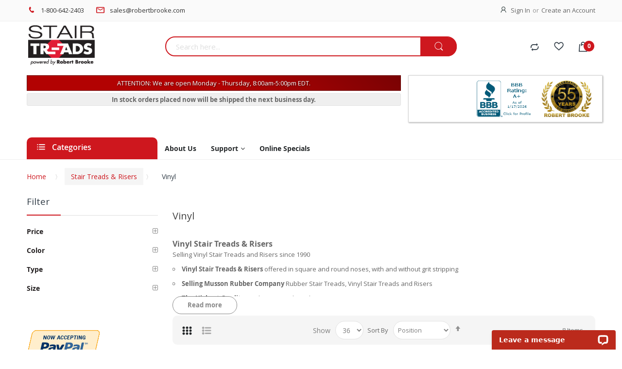

--- FILE ---
content_type: text/html; charset=UTF-8
request_url: https://www.rbstairtreads.com/stair-treads-risers/vinyl.html
body_size: 25347
content:
<!doctype html><html lang="en"> <head > <meta charset="utf-8"/><meta name="title" content="Vinyl - Stair Treads &amp; Risers"/><meta name="description" content="Selling Vinyl Stair Treads and Risers to Schools, Institutions, and the General Public for the past 45 years at wholesale pricing. Fast Delivery, Low Prices, Quantity Discounts"/><meta name="keywords" content="Vinyl Stair Treads &amp; Risers
musson rubber company
R.C. Musson Rubber Co
plastic step covers"/><meta name="robots" content="INDEX,FOLLOW"/><meta name="viewport" content="width=device-width, initial-scale=1, maximum-scale=1.0, user-scalable=no"/><meta name="format-detection" content="telephone=no"/><title>Vinyl - Stair Treads &amp; Risers</title><link rel="stylesheet" type="text/css" media="all" href="https://www.rbstairtreads.com/static/_cache/merged/6dedf6d403ac717b28be250ce306e522.min.css" /><link rel="stylesheet" type="text/css" media="screen and (min-width: 768px)" href="https://www.rbstairtreads.com/static/frontend/Alothemes/default/en_US/css/styles-l.min.css" /><link rel="stylesheet" type="text/css" media="print" href="https://www.rbstairtreads.com/static/frontend/Alothemes/default/en_US/css/print.min.css" /><link rel="canonical" href="https://www.rbstairtreads.com/stair-treads-risers/vinyl.html" /><link rel="icon" type="image/x-icon" href="https://www.rbstairtreads.com/media/favicon/websites/5/favicon_10.gif" /><link rel="shortcut icon" type="image/x-icon" href="https://www.rbstairtreads.com/media/favicon/websites/5/favicon_10.gif" /><!-- RBStairtreads.com Webmaster Tools --><meta name="google-site-verification" content="BdMeNbi1OxW9pWgXolgIYiynDLsYvs5Sb-gUK9AQJoA" /><!-- RBStairtreads.com Merchant Account --><meta name="google-site-verification" content="95D3afPmVnK0KSesNqTY7kBhzKWgpufKLtwq5-pGjw4" /><!-- Adobe Security Scanner --><meta name="p:domain_verify" content="9y3ErZKp1fVBC0pYAomulTKhPOaMv513"/><!-- G Suite --><meta name="google-site-verification" content="Wjfe3VI5oL0sgubtwnRo5ncPXu3r5qLL0z55AbXeBTI" /><!-- Bing Webmaster Tools --><meta name="msvalidate.01" content="6B2D850D63AAB371CEF362EBFA084E9A" /> <!-- Google Tag Manager --><!-- End Google Tag Manager --><!-- BEGIN GOOGLE ANALYTICS CODE --><!-- END GOOGLE ANALYTICS CODE --> <link rel="stylesheet" type="text/css" media="all" href="https://www.rbstairtreads.com/static/_cache/merged/stores/5/alothemes_custom.css" /><link rel="stylesheet" type="text/css" href="//fonts.googleapis.com/css?family=Open+Sans&subset=cyrillic,cyrillic-ext,greek,greek-ext,latin-ext,vietnamese" media="all" /><div class="preloading"><div class="loading"></div></div> <style type="text/css">body.loading_body .preloading .loading{background-image: url("https://www.rbstairtreads.com/static/frontend/Alothemes/default/en_US/images/loader-1.gif")}body.loading_img .lazyload{background-image: url("https://www.rbstairtreads.com/static/frontend/Alothemes/default/en_US/images/loader-1.gif")}body.loading_img img.loaded{background-image: none}</style></head> <body data-container="body" data-mage-init='{"loaderAjax": {}, "loader": { "icon": "https://www.rbstairtreads.com/static/frontend/Alothemes/default/en_US/images/loader-2.gif"}}' class=" loading_img pl-thm-alothemes pl-thm-alothemes-default page-with-filter widescreen page-products categorypath-stair-treads-risers-vinyl category-vinyl catalog-category-view page-layout-2columns-left" id="html-body"> <!-- Google Tag Manager (noscript) --><noscript><iframe src="https://www.googletagmanager.com/ns.html?id=GTM-5P7RJCP"
height="0" width="0" style="display:none;visibility:hidden"></iframe></noscript><!-- End Google Tag Manager (noscript) --><div class="cookie-status-message" id="cookie-status"> The store will not work correctly in the case when cookies are disabled.</div> <noscript> <div class="message global noscript"> <div class="content"> <p> <strong>JavaScript seems to be disabled in your browser.</strong> <span> For the best experience on our site, be sure to turn on Javascript in your browser. </span> </p> </div> </div> </noscript><div class="page-wrapper"><header class="page-header alothemes"> <div class="header"><div class="header-top"><div class="container"><div class="row"><div class="top-left mobile-center"><div id="cms-static-top-support" class="cms-static-top-support hot-support"><div class="hotline"><p><span class="icon icon-phone"><em class="hidden">hidden</em></span><a href="tel:1-800-642-2403" alt="Click to Dial">1-800-642-2403</a></p></div><div class="email"><p><span class="icon icon-mail"><em class="hidden">hidden</em></span><a href="mailto:sales@robertbrooke.com" alt="Click to Email Us">sales@robertbrooke.com</a></p></div></div></div><div class="top-right mobile-center"><div class="header-setting"> <div class="customer"><span class="icon icon-user"><i class="hidden">hidden</i></span><div class="top-links"><ul class="header links"><li class="link authorization-link" data-label="or"> <a href="https://www.rbstairtreads.com/customer/account/login/referer/aHR0cHM6Ly93d3cucmJzdGFpcnRyZWFkcy5jb20vc3RhaXItdHJlYWRzLXJpc2Vycy92aW55bC5odG1s/" >Sign In</a></li><li><a href="https://www.rbstairtreads.com/customer/account/create/" id="idZBrBfg51" >Create an Account</a></li></ul></div> </div></div></div></div></div></div><div class="header-content"><div class="container"><div class="row"><div class="content-logo col-lg-3 col-md-2 col-sm-12 col-xs-12"><div class="header-logo"> <a class="logo" href="https://www.rbstairtreads.com/" title="RB Stair Treads"> <img src="https://www.rbstairtreads.com/media/logo/stores/5/stair-treads-logo.png" alt="RB Stair Treads" /> </a></div></div><div class="content-seach col-lg-6 col-md-8 col-sm-12 col-xs-12"><div class="search-area header-search"><div class="block-search"> <div class="block block-content"> <form class="form minisearch form-search" id="search_mini_form" action="https://www.rbstairtreads.com/catalogsearch/result/" method="get"> <div class="block-title"><strong>Search</strong></div> <div class="field search"> <div class="control "> <input id="search" data-mage-init='{"quickSearch":{ "formSelector":"#search_mini_form", "url":"https://www.rbstairtreads.com/search/ajax/suggest/", "destinationSelector":"#search_autocomplete"} }' type="text" name="q" value="" placeholder="Search here..." class="input-text" maxlength="128" role="combobox" aria-haspopup="false" aria-autocomplete="both" autocomplete="off"/> <div id="search_autocomplete" class="search-autocomplete"></div> <div class="nested"> <a class="action advanced" href="https://www.rbstairtreads.com/catalogsearch/advanced/" data-action="advanced-search"> Advanced Search </a></div><div data-bind="scope: 'searchsuiteautocomplete_form'"> <!-- ko template: getTemplate() --><!-- /ko --></div> </div> </div> <button type="submit" title="Search" class="action search button"> <span><span><i class="fa fa-search"></i>Search</span></span> </button> </form> </div></div></div></div><div class="righ-header-content col-lg-3 col-md-2 col-sm-12 col-xs-12"><ul class="top-link-product"><a title="Compare" href="https://www.rbstairtreads.com/catalog/product_compare/" target="_blank" class="btn-compare icon icon-compare compare"></a><li> <a title="My wishlist" href="https://www.rbstairtreads.com/wishlist/" target="_blank" class="wishlist icon icon-favorites"> </a> </li></ul><div data-block="minicart" class="minicart-wrapper"> <a class="action icon icon-shopping-bag showcart" href="https://www.rbstairtreads.com/checkout/cart/" data-bind="scope: 'minicart_content'"> <!--<span class="text"></span>--> <span class="counter qty empty" data-bind="css: { empty: !!getCartParam('summary_count') == false }, blockLoader: isLoading"> <span class="counter-number"><!-- ko text: getCartParam('summary_count') --><!-- /ko --></span> <span class="counter-label"> <!-- ko if: getCartParam('summary_count') --> <!-- ko text: getCartParam('summary_count') --><!-- /ko --> <!-- ko i18n: 'items' --><!-- /ko --> <!-- /ko --> </span> </span> </a> <div class="block block-minicart empty" data-role="dropdownDialog" data-mage-init='{"dropdownDialog":{ "appendTo":"[data-block=minicart]", "triggerTarget":".showcart", "timeout": "2000", "closeOnMouseLeave": false, "closeOnEscape": true, "triggerClass":"active", "parentClass":"active", "buttons":[]}}'> <div id="minicart-content-wrapper" data-bind="scope: 'minicart_content'"> <!-- ko template: getTemplate() --><!-- /ko --> </div> <div id="cart-page"> <div id="block-cart-list" data-bind="scope:'minicart-addons'" class="block"> <!-- ko template: getTemplate() --><!-- /ko --> </div></div> </div> </div><div class="place-menu-mobile menu-mobile"><i class="hidden">hidden</i><span data-action="toggle-nav" class="action nav-toggle"><span>Menu</span></span></div></div></div><div class="row"><div class="notifications col-lg-8 col-md-7 col-sm-12 col-xs-12"><style type="text/css">#countdownbox #cdh, #countdownbox #cdm, #countdownbox #cds { border: thin solid #666; background-color:#FFFFFF; padding: 0 3px; color: #ce171e;}</style><p id="holiday_small">ATTENTION: We are open Monday - Thursday, 8:00am-5:00pm EDT.</p><p id="countdownbox" class="countdownbox">In stock orders placed now will be shipped the next business day.</p> </div><div class="credentials col-lg-4 col-md-5 col-sm-12 col-xs-12"><ul><li><div style="margin-top: 4px;"></div></li><li><a title="Click for the Business Review of Brooke Robert &amp; Associates, a Wholesale Hardware Company in Troy MI" href="https://www.bbb.org/us/mi/troy/profile/hardware-sales/robert-brooke-associates-inc-0332-36012919/#sealclick" target="_blank" rel="noopener"><img style="border: 0; width: 115px; height: 75px;" src="https://seal-westernmichigan.bbb.org/seals/blue-seal-150-110-bbb-36012919.png" alt="Click for the BBB Business Review of this Wholesale Hardware Company in Troy MI"></a></li><li><div data-toggle="popover" data-placement="bottom" data-content="Robert Brooke &amp; Associates celebrates 55 years of hard work in the hardware industry. We are overjoyed to have been working in this business for so long. We hope to continue to share our hardware products plus our half a century’s worth of knowledge and experience with customers old and new in the coming years." data-original-title="Celebrating 55+ Years In Business" data-html="true"><img style="height: 75px; width: auto;" src="https://www.rbstairtreads.com/media/wysiwyg/celebrating-55-years-of-service-alternate-small.jpg" alt="55+ years of service in the industry" height="114"></div></li></ul></div></div></div></div><div class="header-bottom header-sticker"><div class="container"><div class="row"><div class="col-lg-12 col-md-12"> <div class="sections nav-sections"> <div class="section-items nav-sections-items" data-mage-init='{"tabs":{"openedState":"active"}}'> <div class="section-item-title nav-sections-item-title" data-role="collapsible"> <a class="nav-sections-item-switch" data-toggle="switch" href="#store.menu"> Menu </a> </div> <div class="section-item-content nav-sections-item-content" id="store.menu" data-role="content"> <nav class="navigation mean-nav navigation-mobile" role="navigation" data-action="navigation" data-exclude_html_desktop="1" ><ul class="nav-mobile" data-alo-init='{"menu":{"responsive":true, "expanded":true, "position":{"my":"left top","at":"left bottom"}}}'><li class="level0 category-item level-top cat nav-1 has-active active hasChild parent"><a class="level-top" href="https://www.rbstairtreads.com/stair-treads-risers.html"><span>Stair Treads & Risers</span><span class="boder-menu"></span></a><ul class="submenu"><li class="level1 category-item nav-1-1 active"><a href="https://www.rbstairtreads.com/stair-treads-risers/vinyl.html"><span>Vinyl</span></a></li><li class="level1 category-item nav-1-2 "><a href="https://www.rbstairtreads.com/stair-treads-risers/rubber.html"><span>Rubber</span></a></li><li class="level1 category-item nav-1-3 "><a href="https://www.rbstairtreads.com/stair-treads-risers/aluminum.html"><span>Aluminum</span></a></li></ul></li><li class="level0 category-item level-top cat nav-2 hasChild parent"><a class="level-top" href="https://www.rbstairtreads.com/mats-matting.html"><span>Mats/Matting</span><span class="boder-menu"></span></a><ul class="submenu"><li class="level1 category-item nav-2-1 "><a href="https://www.rbstairtreads.com/mats-matting/entrance-mats.html"><span>Entrance Mats</span></a></li><li class="level1 category-item nav-2-2 "><a href="https://www.rbstairtreads.com/mats-matting/carpet-runners.html"><span>Carpet Runners</span></a></li><li class="level1 category-item nav-2-3 "><a href="https://www.rbstairtreads.com/mats-matting/runner-matting.html"><span>Runner matting</span></a></li><li class="level1 category-item nav-2-4 "><a href="https://www.rbstairtreads.com/mats-matting/eco-friendly.html"><span>Eco-Friendly</span></a></li></ul></li><li class="level0 category-item level-top cat nav-3 hasChild parent"><a class="level-top" href="https://www.rbstairtreads.com/adhesives.html"><span>Adhesives</span><span class="boder-menu"></span></a><ul class="submenu"><li class="level1 category-item nav-3-1 "><a href="https://www.rbstairtreads.com/adhesives/stair-tread-adhesives.html"><span>Stair Tread Adhesives</span></a></li><li class="level1 category-item nav-3-2 "><a href="https://www.rbstairtreads.com/adhesives/grit-strip.html"><span>Grit Strip</span></a></li></ul></li><li class="level0 category-item level-top cat nav-4 "><a class="level-top" href="https://www.rbstairtreads.com/landing-tiles.html"><span>Landing Tiles</span><span class="boder-menu"></span></a></li><li class="level0 category-item level-top cat nav-5 "><a class="level-top" href="https://www.rbstairtreads.com/nosing-and-corner-guard.html"><span>Nosing and Corner Guard</span><span class="boder-menu"></span></a></li><li class='level0 category-item level-top ext first dropdown'><a class="level-top" href="https://www.rbstairtreads.com/about-us"><span>About Us</span></a></li><li class='level0 category-item level-top ext hasChild parent dropdown'><a class="level-top" href="https://www.rbstairtreads.com/contact"><span>Support</span></a><ul class="level0 category-item submenu"><li class="level1"><a class="static-menus" href="/contact"><span class="static-menus">Contact Support</span></a></li><li class="level1"><a class="static-menus" href="/tax-exemption-instructions.html">Tax Exemption Instructions</a></li></ul></li><li class='level0 category-item level-top ext last dropdown'><a class="level-top" href="https://www.rbstairtreads.com/online-specials.html"><span>Online Specials</span></a></li></ul></nav><div class="vmagicmenu vertical-menu clearfix" data-exclude_html_mobile="1" ><div class="block-title block-title-vmagicmenu v-title"> <strong> <span class="fa icon icon-category-icon"></span> <span class="vmagicmenu-subtitle">Categories</span> </strong> </div><div class="block-vmagicmenu-content"><ul class="nav-desktop vmagicmenu-narrow clearfix"><li class="level0 category-item level-top cat nav-1 has-active active hasChild parent"><a class="level-top" href="https://www.rbstairtreads.com/stair-treads-risers.html"><span>Stair Treads & Risers</span><span class="boder-menu"></span></a><div class="level-top-mega"><div class="content-mega"><div class="content-mega-horizontal"><ul class="level0 category-item mage-column cat-mega"><li class="children level1 category-item nav-1-1 active"><a href="https://www.rbstairtreads.com/stair-treads-risers/vinyl.html"><span>Vinyl</span></a></li><li class="children level1 category-item nav-1-2 "><a href="https://www.rbstairtreads.com/stair-treads-risers/rubber.html"><span>Rubber</span></a></li><li class="children level1 category-item nav-1-3 "><a href="https://www.rbstairtreads.com/stair-treads-risers/aluminum.html"><span>Aluminum</span></a></li></ul></div></div></div></li><li class="level0 category-item level-top cat nav-2 hasChild parent"><a class="level-top" href="https://www.rbstairtreads.com/mats-matting.html"><span>Mats/Matting</span><span class="boder-menu"></span></a><div class="level-top-mega"><div class="content-mega"><div class="content-mega-horizontal"><ul class="level0 category-item mage-column cat-mega"><li class="children level1 category-item nav-2-1 "><a href="https://www.rbstairtreads.com/mats-matting/entrance-mats.html"><span>Entrance Mats</span></a></li><li class="children level1 category-item nav-2-2 "><a href="https://www.rbstairtreads.com/mats-matting/carpet-runners.html"><span>Carpet Runners</span></a></li><li class="children level1 category-item nav-2-3 "><a href="https://www.rbstairtreads.com/mats-matting/runner-matting.html"><span>Runner matting</span></a></li><li class="children level1 category-item nav-2-4 "><a href="https://www.rbstairtreads.com/mats-matting/eco-friendly.html"><span>Eco-Friendly</span></a></li></ul></div></div></div></li><li class="level0 category-item level-top cat nav-3 hasChild parent"><a class="level-top" href="https://www.rbstairtreads.com/adhesives.html"><span>Adhesives</span><span class="boder-menu"></span></a><div class="level-top-mega"><div class="content-mega"><div class="content-mega-horizontal"><ul class="level0 category-item mage-column cat-mega"><li class="children level1 category-item nav-3-1 "><a href="https://www.rbstairtreads.com/adhesives/stair-tread-adhesives.html"><span>Stair Tread Adhesives</span></a></li><li class="children level1 category-item nav-3-2 "><a href="https://www.rbstairtreads.com/adhesives/grit-strip.html"><span>Grit Strip</span></a></li></ul></div></div></div></li><li class="level0 category-item level-top cat nav-4 "><a class="level-top" href="https://www.rbstairtreads.com/landing-tiles.html"><span>Landing Tiles</span><span class="boder-menu"></span></a></li><li class="level0 category-item level-top cat nav-5 "><a class="level-top" href="https://www.rbstairtreads.com/nosing-and-corner-guard.html"><span>Nosing and Corner Guard</span><span class="boder-menu"></span></a></li><li class="all-cat"><span>All Categories</span><span style="display:none">Close</span></li></ul></div></div><div class="magicmenu clearfix" data-exclude_html_mobile="1" ><ul class="nav-desktop sticker" data-fullwidth="1"><li class='level0 category-item level-top ext first dropdown'><a class="level-top" href="https://www.rbstairtreads.com/about-us"><span>About Us</span></a></li><li class='level0 category-item level-top ext hasChild parent dropdown'><a class="level-top" href="https://www.rbstairtreads.com/contact"><span>Support</span></a><ul class="level0 category-item submenu"><li class="level1"><a class="static-menus" href="/contact"><span class="static-menus">Contact Support</span></a></li><li class="level1"><a class="static-menus" href="/tax-exemption-instructions.html">Tax Exemption Instructions</a></li></ul></li><li class='level0 category-item level-top ext last dropdown'><a class="level-top" href="https://www.rbstairtreads.com/online-specials.html"><span>Online Specials</span></a></li></ul></div> </div> <div class="section-item-title nav-sections-item-title" data-role="collapsible"> <a class="nav-sections-item-switch" data-toggle="switch" href="#store.links"> Account </a> </div> <div class="section-item-content nav-sections-item-content" id="store.links" data-role="content"> <!-- Account links --> </div> </div> </div></div></div></div></div></div></header><div class="breadcrumbs"><div class="container"><ul class="items"><li class="item home"><a href="https://www.rbstairtreads.com/" title="Go to Home Page">Home</a></li><li class="item category561"><a href="https://www.rbstairtreads.com/stair-treads-risers.html" title="">Stair Treads &amp; Risers</a></li><li class="item category562"><strong>Vinyl</strong></li></ul></div></div><div class="block newsletter block-subscribe popup" style="display:none;"><div id="popup-newsletter"> <form class="form subscribe" novalidate action="https://www.rbstairtreads.com/newsletter/subscriber/new/" method="post" data-mage-init='{"validation": {"errorClass": "mage-error"}}' id="newsletter-popup-validate-detail"> <div class="block-content"><p class="promo-panel-sale">Take <span class="getsale">10% OFF</span> Sitewide!*</p><p class="promo-panel-text">Tuesday Only!</p><div class="subscribe-bottom">Discount taken at checkout. No coupon or promo code necessary.<br>Sale ends at Midnight, Eastern Time. *Online purchases only.</div></div> </form> </div></div><main id="maincontent" class="page-main page-main-pal container"><a id="contentarea" tabindex="-1"></a><div class="page messages"><div data-placeholder="messages"></div><div data-bind="scope: 'messages'"> <!-- ko if: cookieMessages && cookieMessages.length > 0 --> <div aria-atomic="true" role="alert" data-bind="foreach: { data: cookieMessages, as: 'message' }" class="messages"> <div data-bind="attr: { class: 'message-' + message.type + ' ' + message.type + ' message', 'data-ui-id': 'message-' + message.type }"> <div data-bind="html: $parent.prepareMessageForHtml(message.text)"></div> </div> </div> <!-- /ko --> <!-- ko if: messages().messages && messages().messages.length > 0 --> <div aria-atomic="true" role="alert" class="messages" data-bind="foreach: { data: messages().messages, as: 'message' }"> <div data-bind="attr: { class: 'message-' + message.type + ' ' + message.type + ' message', 'data-ui-id': 'message-' + message.type }"> <div data-bind="html: $parent.prepareMessageForHtml(message.text)"></div> </div> </div> <!-- /ko --></div></div><div class="alocolumns clearfix"><div class="column main"><div class="category-view"><div class="page-title-wrapper"> <h1 class="page-title" > <span class="base" data-ui-id="page-title-wrapper" >Vinyl</span> </h1> </div> <div id="catDesc" class="category-description" style="max-height:120px; overflow:hidden"> <p><strong><span style="font-size: medium;">Vinyl Stair Treads &amp; Risers</span></strong><br />Selling Vinyl Stair Treads and Risers since 1990</p><ul><li><strong>Vinyl Stair Treads &amp; Risers</strong> offered in square and round noses, with and without grit stripping</li><li><strong>Selling Musson Rubber Company </strong>Rubber Stair Treads, Vinyl Stair Treads and Risers</li><li><strong>The Highest Quality</strong> Vinyl Stair Treads and Risers</li><li><strong>Call or <a href="mailto:sales@robertbrooke.com">email</a> </strong>for color, and stair tread samples</li></ul><p>Use 300 Vinyl Stair Treads, 334 Vinyl Stair Treads, and 355 Vinyl Stair Treads <br />for Light Commerical and Residential Applications.<br />Use 375 Vinyl Stair Treads, GS365 Vinyl Stair Treads, and 400 Vinyl Stair Treads <br />for Commercial Applications.</p><p>The shipped treads are usually about 3/8" or more wider than advertised.&nbsp; So a 36" tread will actually be about 36-3/8" wide, so you can fit them in the field.</p><p><strong>Make sure you click on the Vinyl Stair Tread Image or Text for more dimensional and <br /> pricing information.</strong></p> </div><div id="moreContainer" style="display:none;"><button class="button" onclick="showAll()" id="showAll" value="false" >Read more</button></div></div><div class="catalog-topnav amasty-catalog-topnav"></div><input name="form_key" type="hidden" value="BWdlBRMcFsaZCcqo" /><div id="authenticationPopup" data-bind="scope:'authenticationPopup', style: {display: 'none'}"> <!-- ko template: getTemplate() --><!-- /ko --> </div> <div id="amasty-shopby-product-list"> <div class="toolbar-top"> <div class="toolbar toolbar-products" data-mage-init='{"productListToolbarForm":{"mode":"product_list_mode","direction":"product_list_dir","order":"product_list_order","limit":"product_list_limit","modeDefault":"grid","directionDefault":"asc","orderDefault":"position","limitDefault":36,"url":"https:\/\/www.rbstairtreads.com\/stair-treads-risers\/vinyl.html","formKey":"BWdlBRMcFsaZCcqo","post":false}}'> <div class="modes"> <strong class="modes-label" id="modes-label">View as</strong> <strong title="Grid" class="modes-mode active mode-grid" data-value="grid"> <span>Grid</span> </strong> <a class="modes-mode mode-list" title="List" href="#" data-role="mode-switcher" data-value="list" id="mode-list" aria-labelledby="modes-label mode-list"> <span>List</span> </a> </div> <p class="toolbar-amount" id="toolbar-amount"> <span class="toolbar-number">8</span> Items </p> <div class="field limiter"> <label class="label" for="limiter"> <span>Show</span> </label> <div class="control"> <select id="limiter" data-role="limiter" class="limiter-options"> <option value="36" selected="selected"> 36 </option> <option value="60"> 60 </option> <option value="all"> All </option> </select> </div> <span class="limiter-text">per page</span></div> <div class="toolbar-sorter sorter"> <label class="sorter-label" for="sorter">Sort By</label> <select id="sorter" data-role="sorter" class="sorter-options"> <option value="position" selected="selected" > Position </option> <option value="name" > Product Name </option> <option value="price" > Price </option> </select> <a title="Set Descending Direction" href="#" class="action sorter-action sort-asc" data-role="direction-switcher" data-value="desc"> <span>Set Descending Direction</span> </a> </div> </div></div> <style type="text/css">.product-items .product-item{ float: left;} @media (min-width: 1px) and (max-width: 360px) {.product-items .product-item{padding: 0 0px; width: 100%} .product-items .product-item:nth-child(1n+1){clear: left;}} @media (min-width: 361px) and (max-width: 480px) {.product-items .product-item{padding: 0 0px; width: 50%} .product-items .product-item:nth-child(2n+1){clear: left;}} @media (min-width: 481px) and (max-width: 575px) {.product-items .product-item{padding: 0 0px; width: 50%} .product-items .product-item:nth-child(2n+1){clear: left;}} @media (min-width: 576px) and (max-width: 767px) {.product-items .product-item{padding: 0 0px; width: 50%} .product-items .product-item:nth-child(2n+1){clear: left;}} @media (min-width: 768px) and (max-width: 991px) {.product-items .product-item{padding: 0 0px; width: 50%} .product-items .product-item:nth-child(2n+1){clear: left;}} @media (min-width: 992px) and (max-width: 1199px) {.product-items .product-item{padding: 0 0px; width: 50%} .product-items .product-item:nth-child(2n+1){clear: left;}} @media (min-width: 1200px) and (max-width: 1479px) {.product-items .product-item{padding: 0 0px; width: 33.333333333%} .product-items .product-item:nth-child(3n+1){clear: left;}} @media (min-width: 1480px) and (max-width: 1919px) {.product-items .product-item{padding: 0 0px; width: 33.333333333%} .product-items .product-item:nth-child(3n+1){clear: left;}} @media (min-width: 1920px) and (max-width: 1920px) {.product-items .product-item{padding: 0 0px; width: 33.333333333%} .product-items .product-item:nth-child(3n+1){clear: left;}} @media (min-width: 1921px) {.product-items .product-item{padding: 0 0px; width: 33.333333333%} .product-items .product-item:nth-child(3n+1){clear: left;}}</style> <div class="products wrapper grid products-grid category-product-grid"> <ol class="products list items product-items"> <li class="item product product-item"> <!-- mode view grid --> <div class="product-item-info" data-container="product-grid"> <div class="images-container"> <div class="link-view"> <button type="button" class="quickview" title="Quick View" onclick="jQuery.fn.quickview({url:'https://www.rbstairtreads.com/alothemes/product/view/id/396/'});"><span><i class="pe-icon pe-7s-search icons"></i></span> </button> </div> <h2 class="product-name product-item-name"><a onclick="if (window.ga4AllowServices) { window.dataLayer.push({ecommerce: null}); window.dataLayer.push({&quot;event&quot;:&quot;select_item&quot;,&quot;ecommerce&quot;:{&quot;item_list_id&quot;:&quot;562&quot;,&quot;item_list_name&quot;:&quot;&quot;,&quot;items&quot;:[{&quot;item_name&quot;:&quot;Vinyl Stair Treads 375 Series Medium Duty&quot;,&quot;item_id&quot;:&quot;VST375&quot;,&quot;price&quot;:13.64,&quot;index&quot;:1,&quot;item_category&quot;:&quot;&quot;,&quot;item_list_name&quot;:&quot;&quot;,&quot;item_list_id&quot;:&quot;562&quot;,&quot;item_brand&quot;:&quot;R. C. Musson&quot;,&quot;item_sale_product&quot;:&quot;No&quot;,&quot;item_reviews_count&quot;:&quot;0&quot;,&quot;item_reviews_score&quot;:&quot;0&quot;}]}}); }"	class="product-item-link" href="https://www.rbstairtreads.com/vinyl-stair-treads-375-series-medium-duty.html">Vinyl Stair Treads 375 Series Medium Duty</a></h2><div class="product-hover"><a onclick="if (window.ga4AllowServices) { window.dataLayer.push({ecommerce: null}); window.dataLayer.push({&quot;event&quot;:&quot;select_item&quot;,&quot;ecommerce&quot;:{&quot;item_list_id&quot;:&quot;562&quot;,&quot;item_list_name&quot;:&quot;&quot;,&quot;items&quot;:[{&quot;item_name&quot;:&quot;Vinyl Stair Treads 375 Series Medium Duty&quot;,&quot;item_id&quot;:&quot;VST375&quot;,&quot;price&quot;:13.64,&quot;index&quot;:1,&quot;item_category&quot;:&quot;&quot;,&quot;item_list_name&quot;:&quot;&quot;,&quot;item_list_id&quot;:&quot;562&quot;,&quot;item_brand&quot;:&quot;R. C. Musson&quot;,&quot;item_sale_product&quot;:&quot;No&quot;,&quot;item_reviews_count&quot;:&quot;0&quot;,&quot;item_reviews_score&quot;:&quot;0&quot;}]}}); }" href="https://www.rbstairtreads.com/vinyl-stair-treads-375-series-medium-duty.html" class="product photo product-item-photo" tabindex="-1"><span class="product-image-container product-image-container-396"> <span class="product-image-wrapper"> <img class="lazyload product-image-photo" src="data:image/svg+xml;charset=utf-8,%3Csvg%20xmlns%3D%22http%3A%2F%2Fwww.w3.org%2F2000%2Fsvg%22%20width%3D%22480%22%20height%3D%22440%22%20viewBox%3D%220%200%20225%20265%22%3E%3C%2Fsvg%3E" data-src="https://www.rbstairtreads.com/media/catalog/product/cache/aedb2833dca594237c020d1fa6aaf9a0/v/s/vst375-y1.jpg" loading="lazy" width="480" height="440" alt="Vinyl&#x20;Stair&#x20;Treads&#x20;375&#x20;Series&#x20;Medium&#x20;Duty"/></span></span><style>.product-image-container-396 { width: 480px;
}
.product-image-container-396 span.product-image-wrapper { padding-bottom: 91.666666666667%;
}</style></a></div><div class="hover-box"><div class="rating"> </div><div class="short-desc"><div class="product description product-item-description"><h3>Vinyl Stair Treads 375 Series Medium Duty</h3><p>Medium Duty is misleading on this vinyl stair tread. The 375 is very heavy duty, designed for many years of use. Ideal for use in apartments, urban renewal housing, housing for the elderly and housing projects. Lower initial cost, ease of installation and cleaning, and long service appeals to owner and builder. They are designed for interior use. Made in the USA.</p><h4>Specifications:</h4><ul><li>375 Koroseal vinyl rib design stair treads</li><li>3/16" thick, 12" deep, 1-1/4" square (or curved) nose</li><li>contains no asbestos fiber</li><li>made of first quality homogenous vinyl, color throughout thickness</li><li>free from imperfections which might lessen serviceability</li><li>Meets Fed. Specs. RR-T-650E Type B.</li><li>Select standard length of 18", 24", 30", 36", 42", 48", 54", 60", 72", 84" or 96"</li><li>Select standard solid colors of Brown, Sand, Gray, or Black.</li></ul></div></div><div class="sku"> <label>Sku: </label>VST375 </div><div class="product details product-item-details"> <div class="product actions product-item-actions"><div class="price-box price-final_price" data-role="priceBox" data-product-id="396" data-price-box="product-id-396"><span class="normal-price"> <span class="price-container price-final_price tax weee" > <span class="price-label">As low as</span> <span id="product-price-396" data-price-amount="13.64" data-price-type="finalPrice" class="price-wrapper " > <span class="price">$13.64</span> </span> </span></span></div><div class="actions-primary"><form data-role="tocart-form" action="https://www.rbstairtreads.com/checkout/cart/add/uenc/aHR0cHM6Ly93d3cucmJzdGFpcnRyZWFkcy5jb20vc3RhaXItdHJlYWRzLXJpc2Vycy92aW55bC5odG1s/product/396/" method="post"><input type="hidden" name="product" value="396"><input type="hidden" name="uenc" value="aHR0cHM6Ly93d3cucmJzdGFpcnRyZWFkcy5jb20vY2hlY2tvdXQvY2FydC9hZGQvdWVuYy9hSFIwY0hNNkx5OTNkM2N1Y21KemRHRnBjblJ5WldGa2N5NWpiMjB2YzNSaGFYSXRkSEpsWVdSekxYSnBjMlZ5Y3k5MmFXNTViQzVvZEcxcy9wcm9kdWN0LzM5Ni8,"><input name="form_key" type="hidden" value="BWdlBRMcFsaZCcqo" /><button type="submit"	title="Add to Cart"	class="action button tocart primary"><i class="icon icon-add-to-cart"></i><span>Add to Cart</span></button></form></div><div data-role="add-to-links" class="actions-secondary add-to-links"><a href="#" class="action towishlist" title="Add to Wish List" aria-label="Add to Wish List" data-post='{"action":"https:\/\/www.rbstairtreads.com\/wishlist\/index\/add\/","data":{"product":396,"uenc":"aHR0cHM6Ly93d3cucmJzdGFpcnRyZWFkcy5jb20vc3RhaXItdHJlYWRzLXJpc2Vycy92aW55bC5odG1s"}}' data-action="add-to-wishlist" role="button"><i class="icon icon-favorites"></i>Wishlist</a><a href="#" class="action tocompare" title="Add to Compare" aria-label="Add to Compare" data-post='{"action":"https:\/\/www.rbstairtreads.com\/catalog\/product_compare\/add\/","data":{"product":"396","uenc":"aHR0cHM6Ly93d3cucmJzdGFpcnRyZWFkcy5jb20vc3RhaXItdHJlYWRzLXJpc2Vycy92aW55bC5odG1s"}}' role="button"><i class="icon icon-compare"></i>Compare</a></div></div></div></div></div> </div> <!-- mode view list --> </li><li class="item product product-item"> <!-- mode view grid --> <div class="product-item-info" data-container="product-grid"> <div class="images-container"> <div class="link-view"> <button type="button" class="quickview" title="Quick View" onclick="jQuery.fn.quickview({url:'https://www.rbstairtreads.com/alothemes/product/view/id/340/'});"><span><i class="pe-icon pe-7s-search icons"></i></span> </button> </div> <h2 class="product-name product-item-name"><a onclick="if (window.ga4AllowServices) { window.dataLayer.push({ecommerce: null}); window.dataLayer.push({&quot;event&quot;:&quot;select_item&quot;,&quot;ecommerce&quot;:{&quot;item_list_id&quot;:&quot;562&quot;,&quot;item_list_name&quot;:&quot;&quot;,&quot;items&quot;:[{&quot;item_name&quot;:&quot;Koroseal Vinyl Stair Treads 334 Series Lightweight Economy&quot;,&quot;item_id&quot;:&quot;VST334&quot;,&quot;price&quot;:8.12,&quot;index&quot;:2,&quot;item_category&quot;:&quot;&quot;,&quot;item_list_name&quot;:&quot;&quot;,&quot;item_list_id&quot;:&quot;562&quot;,&quot;item_brand&quot;:&quot;R. C. Musson&quot;,&quot;item_sale_product&quot;:&quot;No&quot;,&quot;item_reviews_count&quot;:&quot;1&quot;,&quot;item_reviews_score&quot;:&quot;5&quot;}]}}); }"	class="product-item-link" href="https://www.rbstairtreads.com/koroseal-vinyl-stair-treads-334-series-lightweight-economy.html">Koroseal Vinyl Stair Treads 334 Series Lightweight Economy</a></h2><div class="product-hover"><a onclick="if (window.ga4AllowServices) { window.dataLayer.push({ecommerce: null}); window.dataLayer.push({&quot;event&quot;:&quot;select_item&quot;,&quot;ecommerce&quot;:{&quot;item_list_id&quot;:&quot;562&quot;,&quot;item_list_name&quot;:&quot;&quot;,&quot;items&quot;:[{&quot;item_name&quot;:&quot;Koroseal Vinyl Stair Treads 334 Series Lightweight Economy&quot;,&quot;item_id&quot;:&quot;VST334&quot;,&quot;price&quot;:8.12,&quot;index&quot;:2,&quot;item_category&quot;:&quot;&quot;,&quot;item_list_name&quot;:&quot;&quot;,&quot;item_list_id&quot;:&quot;562&quot;,&quot;item_brand&quot;:&quot;R. C. Musson&quot;,&quot;item_sale_product&quot;:&quot;No&quot;,&quot;item_reviews_count&quot;:&quot;1&quot;,&quot;item_reviews_score&quot;:&quot;5&quot;}]}}); }" href="https://www.rbstairtreads.com/koroseal-vinyl-stair-treads-334-series-lightweight-economy.html" class="product photo product-item-photo" tabindex="-1"><span class="product-image-container product-image-container-340"> <span class="product-image-wrapper"> <img class="lazyload product-image-photo" src="data:image/svg+xml;charset=utf-8,%3Csvg%20xmlns%3D%22http%3A%2F%2Fwww.w3.org%2F2000%2Fsvg%22%20width%3D%22480%22%20height%3D%22440%22%20viewBox%3D%220%200%20225%20265%22%3E%3C%2Fsvg%3E" data-src="https://www.rbstairtreads.com/media/catalog/product/cache/aedb2833dca594237c020d1fa6aaf9a0/v/s/vst334-y1.jpg" loading="lazy" width="480" height="440" alt="Vinyl&#x20;Stair&#x20;Treads&#x20;334&#x20;Series&#x20;Lightweight&#x20;Economy"/></span></span><style>.product-image-container-340 { width: 480px;
}
.product-image-container-340 span.product-image-wrapper { padding-bottom: 91.666666666667%;
}</style></a></div><div class="hover-box"><div class="rating"> <div class="product-reviews-summary short"> <div class="rating-summary"> <span class="label"><span>Rating:</span></span> <div class="rating-result" id="rating-result_340" title="100%"> <span><span>100%</span></span> </div> </div> <div class="reviews-actions"> <a class="action view" href="https://www.rbstairtreads.com/koroseal-vinyl-stair-treads-334-series-lightweight-economy.html#reviews">1 &nbsp;<span>Review </span> </a> </div> </div> </div><div class="short-desc"><div class="product description product-item-description"><p>Ideal for residential and light commercial applications. This is one of our favorite stair treads for the do-it-yourselfers. Easy to install with very easy cutting, ideal for basement steps. Lightweight, economy gauge with a round rib design. Curve-around nose fits round or square nose steps. Made in the USA.</p><h3>Specifications:</h3><ul><li>#334 Koroseal Vinyl economy stair treads</li><li>Round rib surface design</li><li>Thickness: 5/64"</li><li>Depth: 10"</li><li>Curve-around nose</li><li>Sizes available: 18", 24", 36", 48" or 72"</li><li>Colors available: Brown, Black</li></ul></div></div><div class="sku"> <label>Sku: </label>VST334 </div><div class="product details product-item-details"> <div class="product actions product-item-actions"><div class="price-box price-final_price" data-role="priceBox" data-product-id="340" data-price-box="product-id-340"><span class="normal-price"> <span class="price-container price-final_price tax weee" > <span class="price-label">As low as</span> <span id="product-price-340" data-price-amount="8.12" data-price-type="finalPrice" class="price-wrapper " > <span class="price">$8.12</span> </span> </span></span></div><div class="actions-primary"><form data-role="tocart-form" action="https://www.rbstairtreads.com/checkout/cart/add/uenc/aHR0cHM6Ly93d3cucmJzdGFpcnRyZWFkcy5jb20vc3RhaXItdHJlYWRzLXJpc2Vycy92aW55bC5odG1s/product/340/" method="post"><input type="hidden" name="product" value="340"><input type="hidden" name="uenc" value="aHR0cHM6Ly93d3cucmJzdGFpcnRyZWFkcy5jb20vY2hlY2tvdXQvY2FydC9hZGQvdWVuYy9hSFIwY0hNNkx5OTNkM2N1Y21KemRHRnBjblJ5WldGa2N5NWpiMjB2YzNSaGFYSXRkSEpsWVdSekxYSnBjMlZ5Y3k5MmFXNTViQzVvZEcxcy9wcm9kdWN0LzM0MC8,"><input name="form_key" type="hidden" value="BWdlBRMcFsaZCcqo" /><button type="submit"	title="Add to Cart"	class="action button tocart primary"><i class="icon icon-add-to-cart"></i><span>Add to Cart</span></button></form></div><div data-role="add-to-links" class="actions-secondary add-to-links"><a href="#" class="action towishlist" title="Add to Wish List" aria-label="Add to Wish List" data-post='{"action":"https:\/\/www.rbstairtreads.com\/wishlist\/index\/add\/","data":{"product":340,"uenc":"aHR0cHM6Ly93d3cucmJzdGFpcnRyZWFkcy5jb20vc3RhaXItdHJlYWRzLXJpc2Vycy92aW55bC5odG1s"}}' data-action="add-to-wishlist" role="button"><i class="icon icon-favorites"></i>Wishlist</a><a href="#" class="action tocompare" title="Add to Compare" aria-label="Add to Compare" data-post='{"action":"https:\/\/www.rbstairtreads.com\/catalog\/product_compare\/add\/","data":{"product":"340","uenc":"aHR0cHM6Ly93d3cucmJzdGFpcnRyZWFkcy5jb20vc3RhaXItdHJlYWRzLXJpc2Vycy92aW55bC5odG1s"}}' role="button"><i class="icon icon-compare"></i>Compare</a></div></div></div></div></div> </div> <!-- mode view list --> </li><li class="item product product-item"> <!-- mode view grid --> <div class="product-item-info" data-container="product-grid"> <div class="images-container"> <div class="link-view"> <button type="button" class="quickview" title="Quick View" onclick="jQuery.fn.quickview({url:'https://www.rbstairtreads.com/alothemes/product/view/id/351/'});"><span><i class="pe-icon pe-7s-search icons"></i></span> </button> </div> <h2 class="product-name product-item-name"><a onclick="if (window.ga4AllowServices) { window.dataLayer.push({ecommerce: null}); window.dataLayer.push({&quot;event&quot;:&quot;select_item&quot;,&quot;ecommerce&quot;:{&quot;item_list_id&quot;:&quot;562&quot;,&quot;item_list_name&quot;:&quot;&quot;,&quot;items&quot;:[{&quot;item_name&quot;:&quot;Vinyl Stair Treads 355 Series Designed for 2 x 12&#039;s&quot;,&quot;item_id&quot;:&quot;VST355&quot;,&quot;price&quot;:11,&quot;index&quot;:3,&quot;item_category&quot;:&quot;&quot;,&quot;item_list_name&quot;:&quot;&quot;,&quot;item_list_id&quot;:&quot;562&quot;,&quot;item_brand&quot;:&quot;R. C. Musson&quot;,&quot;item_sale_product&quot;:&quot;No&quot;,&quot;item_reviews_count&quot;:&quot;0&quot;,&quot;item_reviews_score&quot;:&quot;0&quot;}]}}); }"	class="product-item-link" href="https://www.rbstairtreads.com/vinyl-stair-treads-355-series-designed-for-2-x-12-s.html">Vinyl Stair Treads 355 Series Designed for 2 x 12&#039;s</a></h2><div class="product-hover"><a onclick="if (window.ga4AllowServices) { window.dataLayer.push({ecommerce: null}); window.dataLayer.push({&quot;event&quot;:&quot;select_item&quot;,&quot;ecommerce&quot;:{&quot;item_list_id&quot;:&quot;562&quot;,&quot;item_list_name&quot;:&quot;&quot;,&quot;items&quot;:[{&quot;item_name&quot;:&quot;Vinyl Stair Treads 355 Series Designed for 2 x 12&#039;s&quot;,&quot;item_id&quot;:&quot;VST355&quot;,&quot;price&quot;:11,&quot;index&quot;:3,&quot;item_category&quot;:&quot;&quot;,&quot;item_list_name&quot;:&quot;&quot;,&quot;item_list_id&quot;:&quot;562&quot;,&quot;item_brand&quot;:&quot;R. C. Musson&quot;,&quot;item_sale_product&quot;:&quot;No&quot;,&quot;item_reviews_count&quot;:&quot;0&quot;,&quot;item_reviews_score&quot;:&quot;0&quot;}]}}); }" href="https://www.rbstairtreads.com/vinyl-stair-treads-355-series-designed-for-2-x-12-s.html" class="product photo product-item-photo" tabindex="-1"><span class="product-image-container product-image-container-351"> <span class="product-image-wrapper"> <img class="lazyload product-image-photo" src="data:image/svg+xml;charset=utf-8,%3Csvg%20xmlns%3D%22http%3A%2F%2Fwww.w3.org%2F2000%2Fsvg%22%20width%3D%22480%22%20height%3D%22440%22%20viewBox%3D%220%200%20225%20265%22%3E%3C%2Fsvg%3E" data-src="https://www.rbstairtreads.com/media/catalog/product/cache/aedb2833dca594237c020d1fa6aaf9a0/v/s/vst355-y1.jpg" loading="lazy" width="480" height="440" alt="Vinyl&#x20;Stair&#x20;Treads&#x20;355&#x20;Series&#x20;Designed&#x20;for&#x20;2&#x20;x&#x20;12&#x27;s"/></span></span><style>.product-image-container-351 { width: 480px;
}
.product-image-container-351 span.product-image-wrapper { padding-bottom: 91.666666666667%;
}</style></a></div><div class="hover-box"><div class="rating"> </div><div class="short-desc"><div class="product description product-item-description"><p>This is another of our favorites. This vinyl stair tread features a longer nose, so the front edge of the step is covered on a standard 2 x 12 plank step. This tread is idea for the type A personality person how wants everything perfect and covered. Applications for this tread are residential, multi-family dwellings, apartment houses, and low income housing. These treads are easy to cut, clean and install. They are designed for interior use. Made in the USA.</p><h3>Features:</h3><ul><li>Extra long square nose</li><li>Easy installation</li><li>Easy clean</li><li>Meets Fed. Specs. RR-T-650E Type B</li><li>Contains no asbestos fiber</li><li>Made of first quality homogeneous vinyl</li><li>Color throughout thickness</li><li>Free from imperfections which might lessen serviceability</li></ul><h3>Specifications:</h3><ul><li>355 Koroseal vinyl rib design stair treads by Musson Rubber</li><li>Thickness: 1/8"</li><li>Depth: 12"</li><li>Nose: 1-3/4"</li><li>Sizes available: 18", 24", 30", 36", 42", 48", 54", 60", 72", 84", 96"</li><li>Colors available: Brown, Sand, Gray, Black</li></ul></div></div><div class="sku"> <label>Sku: </label>VST355 </div><div class="product details product-item-details"> <div class="product actions product-item-actions"><div class="price-box price-final_price" data-role="priceBox" data-product-id="351" data-price-box="product-id-351"><span class="normal-price"> <span class="price-container price-final_price tax weee" > <span class="price-label">As low as</span> <span id="product-price-351" data-price-amount="11" data-price-type="finalPrice" class="price-wrapper " > <span class="price">$11.00</span> </span> </span></span></div><div class="actions-primary"><form data-role="tocart-form" action="https://www.rbstairtreads.com/checkout/cart/add/uenc/aHR0cHM6Ly93d3cucmJzdGFpcnRyZWFkcy5jb20vc3RhaXItdHJlYWRzLXJpc2Vycy92aW55bC5odG1s/product/351/" method="post"><input type="hidden" name="product" value="351"><input type="hidden" name="uenc" value="aHR0cHM6Ly93d3cucmJzdGFpcnRyZWFkcy5jb20vY2hlY2tvdXQvY2FydC9hZGQvdWVuYy9hSFIwY0hNNkx5OTNkM2N1Y21KemRHRnBjblJ5WldGa2N5NWpiMjB2YzNSaGFYSXRkSEpsWVdSekxYSnBjMlZ5Y3k5MmFXNTViQzVvZEcxcy9wcm9kdWN0LzM1MS8,"><input name="form_key" type="hidden" value="BWdlBRMcFsaZCcqo" /><button type="submit"	title="Add to Cart"	class="action button tocart primary"><i class="icon icon-add-to-cart"></i><span>Add to Cart</span></button></form></div><div data-role="add-to-links" class="actions-secondary add-to-links"><a href="#" class="action towishlist" title="Add to Wish List" aria-label="Add to Wish List" data-post='{"action":"https:\/\/www.rbstairtreads.com\/wishlist\/index\/add\/","data":{"product":351,"uenc":"aHR0cHM6Ly93d3cucmJzdGFpcnRyZWFkcy5jb20vc3RhaXItdHJlYWRzLXJpc2Vycy92aW55bC5odG1s"}}' data-action="add-to-wishlist" role="button"><i class="icon icon-favorites"></i>Wishlist</a><a href="#" class="action tocompare" title="Add to Compare" aria-label="Add to Compare" data-post='{"action":"https:\/\/www.rbstairtreads.com\/catalog\/product_compare\/add\/","data":{"product":"351","uenc":"aHR0cHM6Ly93d3cucmJzdGFpcnRyZWFkcy5jb20vc3RhaXItdHJlYWRzLXJpc2Vycy92aW55bC5odG1s"}}' role="button"><i class="icon icon-compare"></i>Compare</a></div></div></div></div></div> </div> <!-- mode view list --> </li><li class="item product product-item"> <!-- mode view grid --> <div class="product-item-info" data-container="product-grid"> <div class="images-container"> <div class="link-view"> <button type="button" class="quickview" title="Quick View" onclick="jQuery.fn.quickview({url:'https://www.rbstairtreads.com/alothemes/product/view/id/321/'});"><span><i class="pe-icon pe-7s-search icons"></i></span> </button> </div> <h2 class="product-name product-item-name"><a onclick="if (window.ga4AllowServices) { window.dataLayer.push({ecommerce: null}); window.dataLayer.push({&quot;event&quot;:&quot;select_item&quot;,&quot;ecommerce&quot;:{&quot;item_list_id&quot;:&quot;562&quot;,&quot;item_list_name&quot;:&quot;&quot;,&quot;items&quot;:[{&quot;item_name&quot;:&quot;Vinyl Stair Treads 300 Series Economy &quot;,&quot;item_id&quot;:&quot;VST300&quot;,&quot;price&quot;:8.83,&quot;index&quot;:4,&quot;item_category&quot;:&quot;&quot;,&quot;item_list_name&quot;:&quot;&quot;,&quot;item_list_id&quot;:&quot;562&quot;,&quot;item_brand&quot;:&quot;R. C. Musson&quot;,&quot;item_sale_product&quot;:&quot;No&quot;,&quot;item_reviews_count&quot;:&quot;0&quot;,&quot;item_reviews_score&quot;:&quot;0&quot;}]}}); }"	class="product-item-link" href="https://www.rbstairtreads.com/vinyl-stair-treads-300-series-economy.html">Vinyl Stair Treads 300 Series Economy </a></h2><div class="product-hover"><a onclick="if (window.ga4AllowServices) { window.dataLayer.push({ecommerce: null}); window.dataLayer.push({&quot;event&quot;:&quot;select_item&quot;,&quot;ecommerce&quot;:{&quot;item_list_id&quot;:&quot;562&quot;,&quot;item_list_name&quot;:&quot;&quot;,&quot;items&quot;:[{&quot;item_name&quot;:&quot;Vinyl Stair Treads 300 Series Economy &quot;,&quot;item_id&quot;:&quot;VST300&quot;,&quot;price&quot;:8.83,&quot;index&quot;:4,&quot;item_category&quot;:&quot;&quot;,&quot;item_list_name&quot;:&quot;&quot;,&quot;item_list_id&quot;:&quot;562&quot;,&quot;item_brand&quot;:&quot;R. C. Musson&quot;,&quot;item_sale_product&quot;:&quot;No&quot;,&quot;item_reviews_count&quot;:&quot;0&quot;,&quot;item_reviews_score&quot;:&quot;0&quot;}]}}); }" href="https://www.rbstairtreads.com/vinyl-stair-treads-300-series-economy.html" class="product photo product-item-photo" tabindex="-1"><span class="product-image-container product-image-container-321"> <span class="product-image-wrapper"> <img class="lazyload product-image-photo" src="data:image/svg+xml;charset=utf-8,%3Csvg%20xmlns%3D%22http%3A%2F%2Fwww.w3.org%2F2000%2Fsvg%22%20width%3D%22480%22%20height%3D%22440%22%20viewBox%3D%220%200%20225%20265%22%3E%3C%2Fsvg%3E" data-src="https://www.rbstairtreads.com/media/catalog/product/cache/aedb2833dca594237c020d1fa6aaf9a0/v/s/vst300-y1.jpg" loading="lazy" width="480" height="440" alt="300&#x20;Series&#x20;Vinyl&#x20;Stair&#x20;Treads"/></span></span><style>.product-image-container-321 { width: 480px;
}
.product-image-container-321 span.product-image-wrapper { padding-bottom: 91.666666666667%;
}</style></a></div><div class="hover-box"><div class="rating"> </div><div class="short-desc"><div class="product description product-item-description"><p>This is a very good stair tread, but not one of our favorites. The nose on this vinyl stair tread is difficult to work with in some applications. Because the nose has substantial material (thickness) it is tricky to work with. We can send you a sample, so you can see how it fits on your step. It is our lowest cost protection for stairs of homes, duplexes and apartments. Features extra heavy snap-on nose that fits either square or curved nose wood steps that are between 3/4" and 1-1/8" thick. Made in the USA.</p><h3>SPECIFICATIONS:</h3><ul><li>Koroseal vinyl rib design stair treads</li><li>Thickness: 1/8"</li><li>Depth: 9-5/8"</li><li>Snap on nose</li><li>Sizes available: 18", 24", 30", 36", 42", 48" or 72"</li><li>Colors available: Brown, Black</li></ul></div></div><div class="sku"> <label>Sku: </label>VST300 </div><div class="product details product-item-details"> <div class="product actions product-item-actions"><div class="price-box price-final_price" data-role="priceBox" data-product-id="321" data-price-box="product-id-321"><span class="normal-price"> <span class="price-container price-final_price tax weee" > <span class="price-label">As low as</span> <span id="product-price-321" data-price-amount="8.83" data-price-type="finalPrice" class="price-wrapper " > <span class="price">$8.83</span> </span> </span></span></div><div class="actions-primary"><form data-role="tocart-form" action="https://www.rbstairtreads.com/checkout/cart/add/uenc/aHR0cHM6Ly93d3cucmJzdGFpcnRyZWFkcy5jb20vc3RhaXItdHJlYWRzLXJpc2Vycy92aW55bC5odG1s/product/321/" method="post"><input type="hidden" name="product" value="321"><input type="hidden" name="uenc" value="aHR0cHM6Ly93d3cucmJzdGFpcnRyZWFkcy5jb20vY2hlY2tvdXQvY2FydC9hZGQvdWVuYy9hSFIwY0hNNkx5OTNkM2N1Y21KemRHRnBjblJ5WldGa2N5NWpiMjB2YzNSaGFYSXRkSEpsWVdSekxYSnBjMlZ5Y3k5MmFXNTViQzVvZEcxcy9wcm9kdWN0LzMyMS8,"><input name="form_key" type="hidden" value="BWdlBRMcFsaZCcqo" /><button type="submit"	title="Add to Cart"	class="action button tocart primary"><i class="icon icon-add-to-cart"></i><span>Add to Cart</span></button></form></div><div data-role="add-to-links" class="actions-secondary add-to-links"><a href="#" class="action towishlist" title="Add to Wish List" aria-label="Add to Wish List" data-post='{"action":"https:\/\/www.rbstairtreads.com\/wishlist\/index\/add\/","data":{"product":321,"uenc":"aHR0cHM6Ly93d3cucmJzdGFpcnRyZWFkcy5jb20vc3RhaXItdHJlYWRzLXJpc2Vycy92aW55bC5odG1s"}}' data-action="add-to-wishlist" role="button"><i class="icon icon-favorites"></i>Wishlist</a><a href="#" class="action tocompare" title="Add to Compare" aria-label="Add to Compare" data-post='{"action":"https:\/\/www.rbstairtreads.com\/catalog\/product_compare\/add\/","data":{"product":"321","uenc":"aHR0cHM6Ly93d3cucmJzdGFpcnRyZWFkcy5jb20vc3RhaXItdHJlYWRzLXJpc2Vycy92aW55bC5odG1s"}}' role="button"><i class="icon icon-compare"></i>Compare</a></div></div></div></div></div> </div> <!-- mode view list --> </li><li class="item product product-item"> <!-- mode view grid --> <div class="product-item-info" data-container="product-grid"> <div class="images-container"> <div class="link-view"> <button type="button" class="quickview" title="Quick View" onclick="jQuery.fn.quickview({url:'https://www.rbstairtreads.com/alothemes/product/view/id/9770/'});"><span><i class="pe-icon pe-7s-search icons"></i></span> </button> </div> <h2 class="product-name product-item-name"><a onclick="if (window.ga4AllowServices) { window.dataLayer.push({ecommerce: null}); window.dataLayer.push({&quot;event&quot;:&quot;select_item&quot;,&quot;ecommerce&quot;:{&quot;item_list_id&quot;:&quot;562&quot;,&quot;item_list_name&quot;:&quot;&quot;,&quot;items&quot;:[{&quot;item_name&quot;:&quot;Vinyl Landing Tiles KT18-18\&quot; x 18\&quot;&quot;,&quot;item_id&quot;:&quot;KT18-&quot;,&quot;price&quot;:17.28,&quot;index&quot;:5,&quot;item_category&quot;:&quot;&quot;,&quot;item_list_name&quot;:&quot;&quot;,&quot;item_list_id&quot;:&quot;562&quot;,&quot;item_brand&quot;:&quot;R. C. Musson&quot;,&quot;item_sale_product&quot;:&quot;No&quot;,&quot;item_reviews_count&quot;:&quot;0&quot;,&quot;item_reviews_score&quot;:&quot;0&quot;}]}}); }"	class="product-item-link" href="https://www.rbstairtreads.com/vinyl-landing-tiles-kt18-18-x-18.html">Vinyl Landing Tiles KT18-18&quot; x 18&quot;</a></h2><div class="product-hover"><a onclick="if (window.ga4AllowServices) { window.dataLayer.push({ecommerce: null}); window.dataLayer.push({&quot;event&quot;:&quot;select_item&quot;,&quot;ecommerce&quot;:{&quot;item_list_id&quot;:&quot;562&quot;,&quot;item_list_name&quot;:&quot;&quot;,&quot;items&quot;:[{&quot;item_name&quot;:&quot;Vinyl Landing Tiles KT18-18\&quot; x 18\&quot;&quot;,&quot;item_id&quot;:&quot;KT18-&quot;,&quot;price&quot;:17.28,&quot;index&quot;:5,&quot;item_category&quot;:&quot;&quot;,&quot;item_list_name&quot;:&quot;&quot;,&quot;item_list_id&quot;:&quot;562&quot;,&quot;item_brand&quot;:&quot;R. C. Musson&quot;,&quot;item_sale_product&quot;:&quot;No&quot;,&quot;item_reviews_count&quot;:&quot;0&quot;,&quot;item_reviews_score&quot;:&quot;0&quot;}]}}); }" href="https://www.rbstairtreads.com/vinyl-landing-tiles-kt18-18-x-18.html" class="product photo product-item-photo" tabindex="-1"><span class="product-image-container product-image-container-9770"> <span class="product-image-wrapper"> <img class="lazyload product-image-photo" src="data:image/svg+xml;charset=utf-8,%3Csvg%20xmlns%3D%22http%3A%2F%2Fwww.w3.org%2F2000%2Fsvg%22%20width%3D%22480%22%20height%3D%22440%22%20viewBox%3D%220%200%20225%20265%22%3E%3C%2Fsvg%3E" data-src="https://www.rbstairtreads.com/media/catalog/product/cache/aedb2833dca594237c020d1fa6aaf9a0/k/t/kt-18-brownstone-2.jpg" loading="lazy" width="480" height="440" alt="KT18&#x20;Vinyl&#x20;Landing&#x20;Tile-Brownstone"/></span></span><style>.product-image-container-9770 { width: 480px;
}
.product-image-container-9770 span.product-image-wrapper { padding-bottom: 91.666666666667%;
}</style></a></div><div class="hover-box"><div class="rating"> </div><div class="short-desc"><div class="product description product-item-description"><p>Vinyl Landing Tiles KT18-18" x 18"</p><p>Landing tiles are .120" thick by 18" x 18" and designed to go with all the vinyl stair treads.&nbsp; Available colors are Shale and Amber.&nbsp; Shale is for use with the Black and Gray treads, and the Amber is for use with the Brown or Sand color treads.</p></div></div><div class="sku"> <label>Sku: </label>KT18- </div><div class="product details product-item-details"> <div class="product actions product-item-actions"><div class="price-box price-final_price" data-role="priceBox" data-product-id="9770" data-price-box="product-id-9770"><span class="normal-price"> <span class="price-container price-final_price tax weee" > <span class="price-label">As low as</span> <span id="product-price-9770" data-price-amount="17.28" data-price-type="finalPrice" class="price-wrapper " > <span class="price">$17.28</span> </span> </span></span></div><div class="actions-primary"><form data-role="tocart-form" action="https://www.rbstairtreads.com/checkout/cart/add/uenc/aHR0cHM6Ly93d3cucmJzdGFpcnRyZWFkcy5jb20vc3RhaXItdHJlYWRzLXJpc2Vycy92aW55bC5odG1s/product/9770/" method="post"><input type="hidden" name="product" value="9770"><input type="hidden" name="uenc" value="aHR0cHM6Ly93d3cucmJzdGFpcnRyZWFkcy5jb20vY2hlY2tvdXQvY2FydC9hZGQvdWVuYy9hSFIwY0hNNkx5OTNkM2N1Y21KemRHRnBjblJ5WldGa2N5NWpiMjB2YzNSaGFYSXRkSEpsWVdSekxYSnBjMlZ5Y3k5MmFXNTViQzVvZEcxcy9wcm9kdWN0Lzk3NzAv"><input name="form_key" type="hidden" value="BWdlBRMcFsaZCcqo" /><button type="submit"	title="Add to Cart"	class="action button tocart primary"><i class="icon icon-add-to-cart"></i><span>Add to Cart</span></button></form></div><div data-role="add-to-links" class="actions-secondary add-to-links"><a href="#" class="action towishlist" title="Add to Wish List" aria-label="Add to Wish List" data-post='{"action":"https:\/\/www.rbstairtreads.com\/wishlist\/index\/add\/","data":{"product":9770,"uenc":"aHR0cHM6Ly93d3cucmJzdGFpcnRyZWFkcy5jb20vc3RhaXItdHJlYWRzLXJpc2Vycy92aW55bC5odG1s"}}' data-action="add-to-wishlist" role="button"><i class="icon icon-favorites"></i>Wishlist</a><a href="#" class="action tocompare" title="Add to Compare" aria-label="Add to Compare" data-post='{"action":"https:\/\/www.rbstairtreads.com\/catalog\/product_compare\/add\/","data":{"product":"9770","uenc":"aHR0cHM6Ly93d3cucmJzdGFpcnRyZWFkcy5jb20vc3RhaXItdHJlYWRzLXJpc2Vycy92aW55bC5odG1s"}}' role="button"><i class="icon icon-compare"></i>Compare</a></div></div></div></div></div> </div> <!-- mode view list --> </li><li class="item product product-item"> <!-- mode view grid --> <div class="product-item-info" data-container="product-grid"> <div class="images-container"> <div class="link-view"> <button type="button" class="quickview" title="Quick View" onclick="jQuery.fn.quickview({url:'https://www.rbstairtreads.com/alothemes/product/view/id/485/'});"><span><i class="pe-icon pe-7s-search icons"></i></span> </button> </div> <h2 class="product-name product-item-name"><a onclick="if (window.ga4AllowServices) { window.dataLayer.push({ecommerce: null}); window.dataLayer.push({&quot;event&quot;:&quot;select_item&quot;,&quot;ecommerce&quot;:{&quot;item_list_id&quot;:&quot;562&quot;,&quot;item_list_name&quot;:&quot;&quot;,&quot;items&quot;:[{&quot;item_name&quot;:&quot;Vinyl Stair Treads 400 Series Heavy Duty&quot;,&quot;item_id&quot;:&quot;VST400&quot;,&quot;price&quot;:21.98,&quot;index&quot;:6,&quot;item_category&quot;:&quot;&quot;,&quot;item_list_name&quot;:&quot;&quot;,&quot;item_list_id&quot;:&quot;562&quot;,&quot;item_brand&quot;:&quot;R. C. Musson&quot;,&quot;item_sale_product&quot;:&quot;No&quot;,&quot;item_reviews_count&quot;:&quot;0&quot;,&quot;item_reviews_score&quot;:&quot;0&quot;}]}}); }"	class="product-item-link" href="https://www.rbstairtreads.com/vinyl-stair-treads-400-series-heavy-duty.html">Vinyl Stair Treads 400 Series Heavy Duty</a></h2><div class="product-hover"><a onclick="if (window.ga4AllowServices) { window.dataLayer.push({ecommerce: null}); window.dataLayer.push({&quot;event&quot;:&quot;select_item&quot;,&quot;ecommerce&quot;:{&quot;item_list_id&quot;:&quot;562&quot;,&quot;item_list_name&quot;:&quot;&quot;,&quot;items&quot;:[{&quot;item_name&quot;:&quot;Vinyl Stair Treads 400 Series Heavy Duty&quot;,&quot;item_id&quot;:&quot;VST400&quot;,&quot;price&quot;:21.98,&quot;index&quot;:6,&quot;item_category&quot;:&quot;&quot;,&quot;item_list_name&quot;:&quot;&quot;,&quot;item_list_id&quot;:&quot;562&quot;,&quot;item_brand&quot;:&quot;R. C. Musson&quot;,&quot;item_sale_product&quot;:&quot;No&quot;,&quot;item_reviews_count&quot;:&quot;0&quot;,&quot;item_reviews_score&quot;:&quot;0&quot;}]}}); }" href="https://www.rbstairtreads.com/vinyl-stair-treads-400-series-heavy-duty.html" class="product photo product-item-photo" tabindex="-1"><span class="product-image-container product-image-container-485"> <span class="product-image-wrapper"> <img class="lazyload product-image-photo" src="data:image/svg+xml;charset=utf-8,%3Csvg%20xmlns%3D%22http%3A%2F%2Fwww.w3.org%2F2000%2Fsvg%22%20width%3D%22480%22%20height%3D%22440%22%20viewBox%3D%220%200%20225%20265%22%3E%3C%2Fsvg%3E" data-src="https://www.rbstairtreads.com/media/catalog/product/cache/aedb2833dca594237c020d1fa6aaf9a0/v/s/vst400-z1.jpg" loading="lazy" width="480" height="440" alt="400&#x20;Series&#x20;Vinyl&#x20;Stair&#x20;Treads"/></span></span><style>.product-image-container-485 { width: 480px;
}
.product-image-container-485 span.product-image-wrapper { padding-bottom: 91.666666666667%;
}</style></a></div><div class="hover-box"><div class="rating"> </div><div class="short-desc"><div class="product description product-item-description"><p>VINYL STAIR TREADS 400 SERIES HEAVY DUTY</p><p>Our heaviest duty vinyl stair tread. At 1/4" thick at the nose it will last the longest of all our vinyl stair treads. Easily installs over concrete, metal, wood, and terrazzo. They are designed for interior use. Made in the USA.</p><p>SPECIFICATIONS:</p><p>No. 400 Koroseal vinyl rib design stair treads 1/4" thick 12" deep; 1-1/4" square nose; contains no asbestos fiber; made of first quality homogeneous vinyl, color throughout thickness; free from imperfections which might lesson serviceability. Meets Fed. Specs. RR-T-650E Type B. Select standard length of 24", 30", 36", 42", 48", 54", 60", 72", 84" or 96". Select standard solid colors of Brown, Sand, Gray or Black.</p></div></div><div class="sku"> <label>Sku: </label>VST400 </div><div class="product details product-item-details"> <div class="product actions product-item-actions"><div class="price-box price-final_price" data-role="priceBox" data-product-id="485" data-price-box="product-id-485"><span class="normal-price"> <span class="price-container price-final_price tax weee" > <span class="price-label">As low as</span> <span id="product-price-485" data-price-amount="21.98" data-price-type="finalPrice" class="price-wrapper " > <span class="price">$21.98</span> </span> </span></span></div><div class="actions-primary"><form data-role="tocart-form" action="https://www.rbstairtreads.com/checkout/cart/add/uenc/aHR0cHM6Ly93d3cucmJzdGFpcnRyZWFkcy5jb20vc3RhaXItdHJlYWRzLXJpc2Vycy92aW55bC5odG1s/product/485/" method="post"><input type="hidden" name="product" value="485"><input type="hidden" name="uenc" value="aHR0cHM6Ly93d3cucmJzdGFpcnRyZWFkcy5jb20vY2hlY2tvdXQvY2FydC9hZGQvdWVuYy9hSFIwY0hNNkx5OTNkM2N1Y21KemRHRnBjblJ5WldGa2N5NWpiMjB2YzNSaGFYSXRkSEpsWVdSekxYSnBjMlZ5Y3k5MmFXNTViQzVvZEcxcy9wcm9kdWN0LzQ4NS8,"><input name="form_key" type="hidden" value="BWdlBRMcFsaZCcqo" /><button type="submit"	title="Add to Cart"	class="action button tocart primary"><i class="icon icon-add-to-cart"></i><span>Add to Cart</span></button></form></div><div data-role="add-to-links" class="actions-secondary add-to-links"><a href="#" class="action towishlist" title="Add to Wish List" aria-label="Add to Wish List" data-post='{"action":"https:\/\/www.rbstairtreads.com\/wishlist\/index\/add\/","data":{"product":485,"uenc":"aHR0cHM6Ly93d3cucmJzdGFpcnRyZWFkcy5jb20vc3RhaXItdHJlYWRzLXJpc2Vycy92aW55bC5odG1s"}}' data-action="add-to-wishlist" role="button"><i class="icon icon-favorites"></i>Wishlist</a><a href="#" class="action tocompare" title="Add to Compare" aria-label="Add to Compare" data-post='{"action":"https:\/\/www.rbstairtreads.com\/catalog\/product_compare\/add\/","data":{"product":"485","uenc":"aHR0cHM6Ly93d3cucmJzdGFpcnRyZWFkcy5jb20vc3RhaXItdHJlYWRzLXJpc2Vycy92aW55bC5odG1s"}}' role="button"><i class="icon icon-compare"></i>Compare</a></div></div></div></div></div> </div> <!-- mode view list --> </li><li class="item product product-item"> <!-- mode view grid --> <div class="product-item-info" data-container="product-grid"> <div class="images-container"> <div class="link-view"> <button type="button" class="quickview" title="Quick View" onclick="jQuery.fn.quickview({url:'https://www.rbstairtreads.com/alothemes/product/view/id/530/'});"><span><i class="pe-icon pe-7s-search icons"></i></span> </button> </div> <h2 class="product-name product-item-name"><a onclick="if (window.ga4AllowServices) { window.dataLayer.push({ecommerce: null}); window.dataLayer.push({&quot;event&quot;:&quot;select_item&quot;,&quot;ecommerce&quot;:{&quot;item_list_id&quot;:&quot;562&quot;,&quot;item_list_name&quot;:&quot;&quot;,&quot;items&quot;:[{&quot;item_name&quot;:&quot;Vinyl Stair Tread 405CR Series Coved Riser&quot;,&quot;item_id&quot;:&quot;405CR&quot;,&quot;price&quot;:6.43,&quot;index&quot;:7,&quot;item_category&quot;:&quot;&quot;,&quot;item_list_name&quot;:&quot;&quot;,&quot;item_list_id&quot;:&quot;562&quot;,&quot;item_brand&quot;:&quot;R. C. Musson&quot;,&quot;item_sale_product&quot;:&quot;No&quot;,&quot;item_reviews_count&quot;:&quot;0&quot;,&quot;item_reviews_score&quot;:&quot;0&quot;}]}}); }"	class="product-item-link" href="https://www.rbstairtreads.com/vinyl-stair-tread-405cr-series-coved-riser.html">Vinyl Stair Tread 405CR Series Coved Riser</a></h2><div class="product-hover"><a onclick="if (window.ga4AllowServices) { window.dataLayer.push({ecommerce: null}); window.dataLayer.push({&quot;event&quot;:&quot;select_item&quot;,&quot;ecommerce&quot;:{&quot;item_list_id&quot;:&quot;562&quot;,&quot;item_list_name&quot;:&quot;&quot;,&quot;items&quot;:[{&quot;item_name&quot;:&quot;Vinyl Stair Tread 405CR Series Coved Riser&quot;,&quot;item_id&quot;:&quot;405CR&quot;,&quot;price&quot;:6.43,&quot;index&quot;:7,&quot;item_category&quot;:&quot;&quot;,&quot;item_list_name&quot;:&quot;&quot;,&quot;item_list_id&quot;:&quot;562&quot;,&quot;item_brand&quot;:&quot;R. C. Musson&quot;,&quot;item_sale_product&quot;:&quot;No&quot;,&quot;item_reviews_count&quot;:&quot;0&quot;,&quot;item_reviews_score&quot;:&quot;0&quot;}]}}); }" href="https://www.rbstairtreads.com/vinyl-stair-tread-405cr-series-coved-riser.html" class="product photo product-item-photo" tabindex="-1"><span class="product-image-container product-image-container-530"> <span class="product-image-wrapper"> <img class="lazyload product-image-photo" src="data:image/svg+xml;charset=utf-8,%3Csvg%20xmlns%3D%22http%3A%2F%2Fwww.w3.org%2F2000%2Fsvg%22%20width%3D%22480%22%20height%3D%22440%22%20viewBox%3D%220%200%20225%20265%22%3E%3C%2Fsvg%3E" data-src="https://www.rbstairtreads.com/media/catalog/product/cache/aedb2833dca594237c020d1fa6aaf9a0/4/0/405cr.jpg" loading="lazy" width="480" height="440" alt="405CR&#x20;Vinyl&#x20;Stair&#x20;Tread&#x20;Risers"/></span></span><style>.product-image-container-530 { width: 480px;
}
.product-image-container-530 span.product-image-wrapper { padding-bottom: 91.666666666667%;
}</style></a></div><div class="hover-box"><div class="rating"> </div><div class="short-desc"><div class="product description product-item-description"><p>VINYL STAIR TREAD 405CR SERIES COVED RISERS<br>The 405CR Coved Riser is used for the back of the step, on the riser. Though they are not required, they make your project look complete and clean. Made in the USA.</p><p>SPECIFICATIONS:<br>Furnish and install No 405CR Koroseal vinyl coved stair riser; 1/8" thick, 7" high with 5/8" toe; ribbed back. Select standard length of 18", 24", 30", 36", 42", 48", 54", 60", 72", 84" or 96". Select standard solid color of Brown, Sand, Gray or Black.</p><p>&nbsp;</p></div></div><div class="sku"> <label>Sku: </label>405CR </div><div class="product details product-item-details"> <div class="product actions product-item-actions"><div class="price-box price-final_price" data-role="priceBox" data-product-id="530" data-price-box="product-id-530"><span class="normal-price"> <span class="price-container price-final_price tax weee" > <span class="price-label">As low as</span> <span id="product-price-530" data-price-amount="6.43" data-price-type="finalPrice" class="price-wrapper " > <span class="price">$6.43</span> </span> </span></span></div><div class="actions-primary"><form data-role="tocart-form" action="https://www.rbstairtreads.com/checkout/cart/add/uenc/aHR0cHM6Ly93d3cucmJzdGFpcnRyZWFkcy5jb20vc3RhaXItdHJlYWRzLXJpc2Vycy92aW55bC5odG1s/product/530/" method="post"><input type="hidden" name="product" value="530"><input type="hidden" name="uenc" value="aHR0cHM6Ly93d3cucmJzdGFpcnRyZWFkcy5jb20vY2hlY2tvdXQvY2FydC9hZGQvdWVuYy9hSFIwY0hNNkx5OTNkM2N1Y21KemRHRnBjblJ5WldGa2N5NWpiMjB2YzNSaGFYSXRkSEpsWVdSekxYSnBjMlZ5Y3k5MmFXNTViQzVvZEcxcy9wcm9kdWN0LzUzMC8,"><input name="form_key" type="hidden" value="BWdlBRMcFsaZCcqo" /><button type="submit"	title="Add to Cart"	class="action button tocart primary"><i class="icon icon-add-to-cart"></i><span>Add to Cart</span></button></form></div><div data-role="add-to-links" class="actions-secondary add-to-links"><a href="#" class="action towishlist" title="Add to Wish List" aria-label="Add to Wish List" data-post='{"action":"https:\/\/www.rbstairtreads.com\/wishlist\/index\/add\/","data":{"product":530,"uenc":"aHR0cHM6Ly93d3cucmJzdGFpcnRyZWFkcy5jb20vc3RhaXItdHJlYWRzLXJpc2Vycy92aW55bC5odG1s"}}' data-action="add-to-wishlist" role="button"><i class="icon icon-favorites"></i>Wishlist</a><a href="#" class="action tocompare" title="Add to Compare" aria-label="Add to Compare" data-post='{"action":"https:\/\/www.rbstairtreads.com\/catalog\/product_compare\/add\/","data":{"product":"530","uenc":"aHR0cHM6Ly93d3cucmJzdGFpcnRyZWFkcy5jb20vc3RhaXItdHJlYWRzLXJpc2Vycy92aW55bC5odG1s"}}' role="button"><i class="icon icon-compare"></i>Compare</a></div></div></div></div></div> </div> <!-- mode view list --> </li><li class="item product product-item"> <!-- mode view grid --> <div class="product-item-info" data-container="product-grid"> <div class="images-container"> <div class="link-view"> <button type="button" class="quickview" title="Quick View" onclick="jQuery.fn.quickview({url:'https://www.rbstairtreads.com/alothemes/product/view/id/1714/'});"><span><i class="pe-icon pe-7s-search icons"></i></span> </button> </div> <h2 class="product-name product-item-name"><a onclick="if (window.ga4AllowServices) { window.dataLayer.push({ecommerce: null}); window.dataLayer.push({&quot;event&quot;:&quot;select_item&quot;,&quot;ecommerce&quot;:{&quot;item_list_id&quot;:&quot;562&quot;,&quot;item_list_name&quot;:&quot;&quot;,&quot;items&quot;:[{&quot;item_name&quot;:&quot;Vinyl Stair Treads GS365 with Grit Strip&quot;,&quot;item_id&quot;:&quot;GS365&quot;,&quot;price&quot;:37.15,&quot;index&quot;:8,&quot;item_category&quot;:&quot;&quot;,&quot;item_list_name&quot;:&quot;&quot;,&quot;item_list_id&quot;:&quot;562&quot;,&quot;item_brand&quot;:&quot;R. C. Musson&quot;,&quot;item_sale_product&quot;:&quot;No&quot;,&quot;item_reviews_count&quot;:&quot;0&quot;,&quot;item_reviews_score&quot;:&quot;0&quot;}]}}); }"	class="product-item-link" href="https://www.rbstairtreads.com/vinyl-stair-treads-gs365-with-grit-strip.html">Vinyl Stair Treads GS365 with Grit Strip</a></h2><div class="product-hover"><a onclick="if (window.ga4AllowServices) { window.dataLayer.push({ecommerce: null}); window.dataLayer.push({&quot;event&quot;:&quot;select_item&quot;,&quot;ecommerce&quot;:{&quot;item_list_id&quot;:&quot;562&quot;,&quot;item_list_name&quot;:&quot;&quot;,&quot;items&quot;:[{&quot;item_name&quot;:&quot;Vinyl Stair Treads GS365 with Grit Strip&quot;,&quot;item_id&quot;:&quot;GS365&quot;,&quot;price&quot;:37.15,&quot;index&quot;:8,&quot;item_category&quot;:&quot;&quot;,&quot;item_list_name&quot;:&quot;&quot;,&quot;item_list_id&quot;:&quot;562&quot;,&quot;item_brand&quot;:&quot;R. C. Musson&quot;,&quot;item_sale_product&quot;:&quot;No&quot;,&quot;item_reviews_count&quot;:&quot;0&quot;,&quot;item_reviews_score&quot;:&quot;0&quot;}]}}); }" href="https://www.rbstairtreads.com/vinyl-stair-treads-gs365-with-grit-strip.html" class="product photo product-item-photo" tabindex="-1"><span class="product-image-container product-image-container-1714"> <span class="product-image-wrapper"> <img class="lazyload product-image-photo" src="data:image/svg+xml;charset=utf-8,%3Csvg%20xmlns%3D%22http%3A%2F%2Fwww.w3.org%2F2000%2Fsvg%22%20width%3D%22480%22%20height%3D%22440%22%20viewBox%3D%220%200%20225%20265%22%3E%3C%2Fsvg%3E" data-src="https://www.rbstairtreads.com/media/catalog/product/cache/aedb2833dca594237c020d1fa6aaf9a0/g/s/gs365-z1.jpg" loading="lazy" width="480" height="440" alt="Vinyl&#x20;Stair&#x20;Treads&#x20;GS365&#x20;with&#x20;Grit&#x20;Strip"/></span></span><style>.product-image-container-1714 { width: 480px;
}
.product-image-container-1714 span.product-image-wrapper { padding-bottom: 91.666666666667%;
}</style></a></div><div class="hover-box"><div class="rating"> </div><div class="short-desc"><div class="product description product-item-description"><p>Vinyl Stair Treads GS365 with Grit Strip</p><p>This is one our highest volume vinyl stair treads. Heavy duty to stand up to most applications with the safety of inlaid grit strips. Made in the USA.</p><h3>SPECIFICATIONS:</h3><p>Furnish and install No. GS365 Koroseal Vinyl Stair Treads<br>Grit-Strip rib design stair treads; 7/32" thick, 12" deep; 1-1/4" square nose; two black* 1" wide abrasive Grit-Strips inlaid in tread, 1" from front edge, spaced 1-1/4" apart; contains no asbestos fiber; made of first quality homogenous vinyl, color throughout thickness; free from imperfections which might lessen serviceability. Meets Federal Specs. RR-T-650E Type B. Select standard length of 36", 42", 48", 54", 60", 72", 84" or 96". Select standard solid color of Brown or Gray.</p></div></div><div class="sku"> <label>Sku: </label>GS365 </div><div class="product details product-item-details"> <div class="product actions product-item-actions"><div class="price-box price-final_price" data-role="priceBox" data-product-id="1714" data-price-box="product-id-1714"><span class="normal-price"> <span class="price-container price-final_price tax weee" > <span class="price-label">As low as</span> <span id="product-price-1714" data-price-amount="37.15" data-price-type="finalPrice" class="price-wrapper " > <span class="price">$37.15</span> </span> </span></span></div><div class="actions-primary"><form data-role="tocart-form" action="https://www.rbstairtreads.com/checkout/cart/add/uenc/aHR0cHM6Ly93d3cucmJzdGFpcnRyZWFkcy5jb20vc3RhaXItdHJlYWRzLXJpc2Vycy92aW55bC5odG1s/product/1714/" method="post"><input type="hidden" name="product" value="1714"><input type="hidden" name="uenc" value="aHR0cHM6Ly93d3cucmJzdGFpcnRyZWFkcy5jb20vY2hlY2tvdXQvY2FydC9hZGQvdWVuYy9hSFIwY0hNNkx5OTNkM2N1Y21KemRHRnBjblJ5WldGa2N5NWpiMjB2YzNSaGFYSXRkSEpsWVdSekxYSnBjMlZ5Y3k5MmFXNTViQzVvZEcxcy9wcm9kdWN0LzE3MTQv"><input name="form_key" type="hidden" value="BWdlBRMcFsaZCcqo" /><button type="submit"	title="Add to Cart"	class="action button tocart primary"><i class="icon icon-add-to-cart"></i><span>Add to Cart</span></button></form></div><div data-role="add-to-links" class="actions-secondary add-to-links"><a href="#" class="action towishlist" title="Add to Wish List" aria-label="Add to Wish List" data-post='{"action":"https:\/\/www.rbstairtreads.com\/wishlist\/index\/add\/","data":{"product":1714,"uenc":"aHR0cHM6Ly93d3cucmJzdGFpcnRyZWFkcy5jb20vc3RhaXItdHJlYWRzLXJpc2Vycy92aW55bC5odG1s"}}' data-action="add-to-wishlist" role="button"><i class="icon icon-favorites"></i>Wishlist</a><a href="#" class="action tocompare" title="Add to Compare" aria-label="Add to Compare" data-post='{"action":"https:\/\/www.rbstairtreads.com\/catalog\/product_compare\/add\/","data":{"product":"1714","uenc":"aHR0cHM6Ly93d3cucmJzdGFpcnRyZWFkcy5jb20vc3RhaXItdHJlYWRzLXJpc2Vycy92aW55bC5odG1s"}}' role="button"><i class="icon icon-compare"></i>Compare</a></div></div></div></div></div> </div> <!-- mode view list --> </li> </ol> </div> <div class="toolbar-bottom toolbar-view-grid"> <div class="toolbar toolbar-products" data-mage-init='{"productListToolbarForm":{"mode":"product_list_mode","direction":"product_list_dir","order":"product_list_order","limit":"product_list_limit","modeDefault":"grid","directionDefault":"asc","orderDefault":"position","limitDefault":36,"url":"https:\/\/www.rbstairtreads.com\/stair-treads-risers\/vinyl.html","formKey":"BWdlBRMcFsaZCcqo","post":false}}'> <div class="modes"> <strong class="modes-label" id="modes-label">View as</strong> <strong title="Grid" class="modes-mode active mode-grid" data-value="grid"> <span>Grid</span> </strong> <a class="modes-mode mode-list" title="List" href="#" data-role="mode-switcher" data-value="list" id="mode-list" aria-labelledby="modes-label mode-list"> <span>List</span> </a> </div> <p class="toolbar-amount" id="toolbar-amount"> <span class="toolbar-number">8</span> Items </p> <div class="field limiter"> <label class="label" for="limiter"> <span>Show</span> </label> <div class="control"> <select id="limiter" data-role="limiter" class="limiter-options"> <option value="36" selected="selected"> 36 </option> <option value="60"> 60 </option> <option value="all"> All </option> </select> </div> <span class="limiter-text">per page</span></div> <div class="toolbar-sorter sorter"> <label class="sorter-label" for="sorter">Sort By</label> <select id="sorter" data-role="sorter" class="sorter-options"> <option value="position" selected="selected" > Position </option> <option value="name" > Product Name </option> <option value="price" > Price </option> </select> <a title="Set Descending Direction" href="#" class="action sorter-action sort-asc" data-role="direction-switcher" data-value="desc"> <span>Set Descending Direction</span> </a> </div> </div> </div> </div><div class="amshopby-filters-bottom-cms"> </div><div data-am-js="js-init"> </div></div><div class="sidebar sidebar-main"> <div class="block filter" id="layered-filter-block" data-mage-init='{"collapsible":{"openedState": "active", "collapsible": true, "active": false, "collateral": { "openedState": "filter-active", "element": "body" } }}'> <div class="block-title filter-title" data-count="0"> <strong data-role="title">Filter</strong> </div> <div class="block-content filter-content"> <strong role="heading" aria-level="2" class="block-subtitle filter-subtitle">Shopping Options</strong> <div class="filter-options" id="narrow-by-list" data-role="content" data-mage-init='{"accordion":{"openedState": "active", "collapsible": true, "active": false, "multipleCollapsible": false}}'> <dl data-role="collapsible" class="filter-options-item narrow-by"> <dt data-role="title" class="filter-options-title">Price</dt> <dd data-role="content" class="filter-options-content"><div class="amshopby-slider-wrapper -improved"> <div class="items am-filter-items-price"> <form data-amshopby-filter="price" data-amshopby-filter-request-var="price"> <div id="am-shopby-filter-price_696f0122ac7d6" class="amshopby-slider-container amshopby_currency_rate -improved" data-am-js="slider-container" data-min="6" data-max="38" data-rate="1"> <input data-amshopby-slider-id="value" type=hidden data-digits-after-dot="0" name="amshopby[price][]"/> <div data-amshopby-slider-id="slider" class="am-slider"></div> <div data-amshopby-slider-id="display" class="amshopby-slider-display" data-am-js="slider-display"></div> </div> </form> </div> </div></dd> </dl> <dl data-role="collapsible" class="filter-options-item narrow-by"> <dt data-role="title" class="filter-options-title">Color</dt> <dd data-role="content" class="filter-options-content"><form class="am-ranges " id="am-ranges-color" data-am-js="ranges" data-amshopby-filter="color" data-amshopby-filter-request-var="color" autocomplete="off"> <ol class="items am-filter-items-color -am-singleselect" > <li class="item " data-label="Black"> <a class="am-filter-item-696f0122acf69" data-am-js="filter-item-default" href="https://www.rbstairtreads.com/stair-treads-risers/vinyl/color--black.html" rel="nofollow" > <span class="label">Black</span> <span class="count">6<span class="filter-count-label"> items</span></span> </a> <input name="amshopby[color][]" value="10207" type="radio" aria-label="Black" data-digits-after-dot="0" style="display: none;" /> </li> <li class="item " data-label="Blackstone"> <a class="am-filter-item-696f0122ad203" data-am-js="filter-item-default" href="https://www.rbstairtreads.com/stair-treads-risers/vinyl/color--blackstone.html" rel="nofollow" > <span class="label">Blackstone</span> <span class="count">1<span class="filter-count-label"> item</span></span> </a> <input name="amshopby[color][]" value="10368" type="radio" aria-label="Blackstone" data-digits-after-dot="0" style="display: none;" /> </li> <li class="item " data-label="Brown"> <a class="am-filter-item-696f0122ad3bd" data-am-js="filter-item-default" href="https://www.rbstairtreads.com/stair-treads-risers/vinyl/color--brown.html" rel="nofollow" > <span class="label">Brown</span> <span class="count">7<span class="filter-count-label"> items</span></span> </a> <input name="amshopby[color][]" value="10208" type="radio" aria-label="Brown" data-digits-after-dot="0" style="display: none;" /> </li> <li class="item " data-label="Brownstone"> <a class="am-filter-item-696f0122ad55e" data-am-js="filter-item-default" href="https://www.rbstairtreads.com/stair-treads-risers/vinyl/color--brownstone.html" rel="nofollow" > <span class="label">Brownstone</span> <span class="count">1<span class="filter-count-label"> item</span></span> </a> <input name="amshopby[color][]" value="10370" type="radio" aria-label="Brownstone" data-digits-after-dot="0" style="display: none;" /> </li> <li class="item " data-label="Gray"> <a class="am-filter-item-696f0122ad6ec" data-am-js="filter-item-default" href="https://www.rbstairtreads.com/stair-treads-risers/vinyl/color--gray.html" rel="nofollow" > <span class="label">Gray</span> <span class="count">5<span class="filter-count-label"> items</span></span> </a> <input name="amshopby[color][]" value="10210" type="radio" aria-label="Gray" data-digits-after-dot="0" style="display: none;" /> </li> <li class="item " data-label="Graystone"> <a class="am-filter-item-696f0122ad872" data-am-js="filter-item-default" href="https://www.rbstairtreads.com/stair-treads-risers/vinyl/color--graystone.html" rel="nofollow" > <span class="label">Graystone</span> <span class="count">1<span class="filter-count-label"> item</span></span> </a> <input name="amshopby[color][]" value="10369" type="radio" aria-label="Graystone" data-digits-after-dot="0" style="display: none;" /> </li> <li class="item " data-label="Sand"> <a class="am-filter-item-696f0122ada0d" data-am-js="filter-item-default" href="https://www.rbstairtreads.com/stair-treads-risers/vinyl/color--sand.html" rel="nofollow" > <span class="label">Sand</span> <span class="count">4<span class="filter-count-label"> items</span></span> </a> <input name="amshopby[color][]" value="10209" type="radio" aria-label="Sand" data-digits-after-dot="0" style="display: none;" /> </li> </ol></form></dd> </dl> <dl data-role="collapsible" class="filter-options-item narrow-by"> <dt data-role="title" class="filter-options-title">Type</dt> <dd data-role="content" class="filter-options-content"><form class="am-ranges " id="am-ranges-c2c_type" data-am-js="ranges" data-amshopby-filter="c2c_type" data-amshopby-filter-request-var="c2c_type" autocomplete="off"> <ol class="items am-filter-items-c2c_type -am-singleselect" > <li class="item " data-label="Round Nose"> <a class="am-filter-item-696f0122ade20" data-am-js="filter-item-default" href="https://www.rbstairtreads.com/stair-treads-risers/vinyl/type--round-nose.html" rel="nofollow" > <span class="label">Round Nose</span> <span class="count">1<span class="filter-count-label"> item</span></span> </a> <input name="amshopby[c2c_type][]" value="11423" type="radio" aria-label="Round&#x20;Nose" data-digits-after-dot="0" style="display: none;" /> </li> <li class="item " data-label="Square Nose"> <a class="am-filter-item-696f0122adfd8" data-am-js="filter-item-default" href="https://www.rbstairtreads.com/stair-treads-risers/vinyl/type--square-nose.html" rel="nofollow" > <span class="label">Square Nose</span> <span class="count">1<span class="filter-count-label"> item</span></span> </a> <input name="amshopby[c2c_type][]" value="11424" type="radio" aria-label="Square&#x20;Nose" data-digits-after-dot="0" style="display: none;" /> </li> </ol></form></dd> </dl> <dl data-role="collapsible" class="filter-options-item narrow-by"> <dt data-role="title" class="filter-options-title">Size</dt> <dd data-role="content" class="filter-options-content"><form class="am-ranges " id="am-ranges-c2c_size" data-am-js="ranges" data-amshopby-filter="c2c_size" data-amshopby-filter-request-var="c2c_size" autocomplete="off"> <ol class="items am-filter-items-c2c_size -am-singleselect" > <li class="item " data-label="18 inches"> <a class="am-filter-item-696f0122ae3b4" data-am-js="filter-item-default" href="https://www.rbstairtreads.com/stair-treads-risers/vinyl/size--18-inches.html" rel="nofollow" > <span class="label">18 inches</span> <span class="count">5<span class="filter-count-label"> items</span></span> </a> <input name="amshopby[c2c_size][]" value="10542" type="radio" aria-label="18&#x20;inches" data-digits-after-dot="0" style="display: none;" /> </li> <li class="item " data-label="24 inches"> <a class="am-filter-item-696f0122ae580" data-am-js="filter-item-default" href="https://www.rbstairtreads.com/stair-treads-risers/vinyl/size--24-inches.html" rel="nofollow" > <span class="label">24 inches</span> <span class="count">6<span class="filter-count-label"> items</span></span> </a> <input name="amshopby[c2c_size][]" value="10485" type="radio" aria-label="24&#x20;inches" data-digits-after-dot="0" style="display: none;" /> </li> <li class="item " data-label="30 inches"> <a class="am-filter-item-696f0122ae717" data-am-js="filter-item-default" href="https://www.rbstairtreads.com/stair-treads-risers/vinyl/size--30-inches.html" rel="nofollow" > <span class="label">30 inches</span> <span class="count">5<span class="filter-count-label"> items</span></span> </a> <input name="amshopby[c2c_size][]" value="10528" type="radio" aria-label="30&#x20;inches" data-digits-after-dot="0" style="display: none;" /> </li> <li class="item " data-label="36 inches"> <a class="am-filter-item-696f0122ae8b0" data-am-js="filter-item-default" href="https://www.rbstairtreads.com/stair-treads-risers/vinyl/size--36-inches.html" rel="nofollow" > <span class="label">36 inches</span> <span class="count">7<span class="filter-count-label"> items</span></span> </a> <input name="amshopby[c2c_size][]" value="10487" type="radio" aria-label="36&#x20;inches" data-digits-after-dot="0" style="display: none;" /> </li> <li class="item " data-label="42 inches"> <a class="am-filter-item-696f0122aea40" data-am-js="filter-item-default" href="https://www.rbstairtreads.com/stair-treads-risers/vinyl/size--42-inches.html" rel="nofollow" > <span class="label">42 inches</span> <span class="count">6<span class="filter-count-label"> items</span></span> </a> <input name="amshopby[c2c_size][]" value="10565" type="radio" aria-label="42&#x20;inches" data-digits-after-dot="0" style="display: none;" /> </li> <li class="item " data-label="48 inches"> <a class="am-filter-item-696f0122aebd7" data-am-js="filter-item-default" href="https://www.rbstairtreads.com/stair-treads-risers/vinyl/size--48-inches.html" rel="nofollow" > <span class="label">48 inches</span> <span class="count">7<span class="filter-count-label"> items</span></span> </a> <input name="amshopby[c2c_size][]" value="10524" type="radio" aria-label="48&#x20;inches" data-digits-after-dot="0" style="display: none;" /> </li> <li class="item " data-label="54 inches"> <a class="am-filter-item-696f0122aed74" data-am-js="filter-item-default" href="https://www.rbstairtreads.com/stair-treads-risers/vinyl/size--54-inches.html" rel="nofollow" > <span class="label">54 inches</span> <span class="count">5<span class="filter-count-label"> items</span></span> </a> <input name="amshopby[c2c_size][]" value="10566" type="radio" aria-label="54&#x20;inches" data-digits-after-dot="0" style="display: none;" /> </li> <li class="item " data-label="60 inches"> <a class="am-filter-item-696f0122aeefe" data-am-js="filter-item-default" href="https://www.rbstairtreads.com/stair-treads-risers/vinyl/size--60-inches.html" rel="nofollow" > <span class="label">60 inches</span> <span class="count">5<span class="filter-count-label"> items</span></span> </a> <input name="amshopby[c2c_size][]" value="10535" type="radio" aria-label="60&#x20;inches" data-digits-after-dot="0" style="display: none;" /> </li> <li class="item " data-label="72 inches"> <a class="am-filter-item-696f0122af099" data-am-js="filter-item-default" href="https://www.rbstairtreads.com/stair-treads-risers/vinyl/size--72-inches.html" rel="nofollow" > <span class="label">72 inches</span> <span class="count">7<span class="filter-count-label"> items</span></span> </a> <input name="amshopby[c2c_size][]" value="10536" type="radio" aria-label="72&#x20;inches" data-digits-after-dot="0" style="display: none;" /> </li> <li class="item " data-label="84 inches"> <a class="am-filter-item-696f0122af228" data-am-js="filter-item-default" href="https://www.rbstairtreads.com/stair-treads-risers/vinyl/size--84-inches.html" rel="nofollow" > <span class="label">84 inches</span> <span class="count">5<span class="filter-count-label"> items</span></span> </a> <input name="amshopby[c2c_size][]" value="11415" type="radio" aria-label="84&#x20;inches" data-digits-after-dot="0" style="display: none;" /> </li> <li class="item " data-label="96 inches"> <a class="am-filter-item-696f0122af3ae" data-am-js="filter-item-default" href="https://www.rbstairtreads.com/stair-treads-risers/vinyl/size--96-inches.html" rel="nofollow" > <span class="label">96 inches</span> <span class="count">5<span class="filter-count-label"> items</span></span> </a> <input name="amshopby[c2c_size][]" value="11417" type="radio" aria-label="96&#x20;inches" data-digits-after-dot="0" style="display: none;" /> </li> </ol></form></dd> </dl> </div> </div> </div></div><div class="sidebar sidebar-additional"><div class="block paypal acceptance"> <div class="block-content"> <a href="#" title="Additional Options" class="action paypal additional"> <img class="lazyload" src="data:image/svg+xml;charset=utf-8,%3Csvg%20xmlns%3D%22http%3A%2F%2Fwww.w3.org%2F2000%2Fsvg%22%20width%3D%221%22%20height%3D%221%22%20viewBox%3D%220%200%20225%20265%22%3E%3C%2Fsvg%3E" data-src="https://www.paypalobjects.com/en_US/i/bnr/bnr_nowAccepting_150x60.gif" alt="Additional Options" title="Additional Options" /> </a> </div></div></div></div></main><div class="sections-page-bottom wrap"><div id="cms-static-mix-custom-product" class="cms-static-mix-custom-product"><div class="container"><div class="row"><div class="col-lg-4 col-md-4 col-sm-4 col-xs-12 magic-onsale-product"></div><div class="col-lg-4 col-md-4 col-sm-4 col-xs-12 magic-latest-product"></div><div class="col-lg-4 col-md-4 col-sm-4 col-xs-12 magic-bestseller-product"></div></div></div></div></div><footer class="page-footer"><div class="main-footer"><div class="container"><div class="row"><div id="cms-static-main-footer" class="cms-static-main-footer"><div class="footer-item col-lg-4 col-md-4 col-sm-12 col-xs-12 col-mobile-12"><div class="box-content collapsible mobile-collapsible"><h3 class="title"><a href="https://www.rbstairtreads.com/"><img class="lazyload" src="data:image/svg+xml;charset=utf-8,%3Csvg%20xmlns%3D%22http%3A%2F%2Fwww.w3.org%2F2000%2Fsvg%22%20width%3D%221%22%20height%3D%221%22%20viewBox%3D%220%200%20225%20265%22%3E%3C%2Fsvg%3E" data-src="https://www.rbstairtreads.com/media/logo/default/RBA-Logo_1.png" alt="Robert Brooke And Associates, Inc. Logo - Your One Stop Shop"></a></h3><span class="toggle-tab mobile"><em class="hidden">hidden</em></span><div class="content toggle-content"><ul><li><span class="icon icon-support"><em class="hidden">hidden</em></span><p class="info"><span class="question">Got questions? Call us!</span><br><span class="hot-number">1-800-642-2403</span></p></li><li><span class="sub-title">Contact info</span><p class="address">1465 Axtell St, Ste B-4, Troy, MI 48084</p></li><li><div class="link-social"><ul class="link-list"><li class="link-icon"><a class="fa fa-facebook" title="facebook" href="https://www.facebook.com/RobertBrookeAssociates"><span class="hidden">hidden</span></a></li><li class="link-icon"><a class="fa fa-linkedin" title="linkedin" href="https://www.linkedin.com/company/robert-brooke-&amp;-associates"><span class="hidden">hidden</span></a></li></ul></div></li></ul></div></div></div><div class="footer-item col-lg-6 col-md-6 col-sm-7 col-xs-12 col-mobile-12"><div class="box-content collapsible mobile-collapsible"><h3 class="title">Our Company</h3><span class="toggle-tab mobile"><em class="hidden">hidden</em></span><div class="content toggle-content"><ul class="link-list"><li><a href="https://www.robertbrooke.com">Robert Brooke &amp; Associates</a></li><li><a href="https://www.partitionsandstalls.com">Partitions And Stalls</a></li><li><a href="https://www.rbadoor.com">RBA Door</a></li><li><a href="https://www.homewindowrepair.com">Home Window Repair</a></li><li><a href="https://www.rbstairtreads.com">RB Stair Treads</a></li><li><a href="https://www.rbstairtreads.com/customer-reviews">Customer Reviews</a></li><li><a href="https://www.rbstairtreads.com/about-us">About Us</a></li><li><a href="https://www.rbstairtreads.com/contact">Contact Us</a></li></ul><ul class="link-list"><li><a href="https://www.bbb.org/us/mi/troy/profile/hardware-sales/robert-brooke-associates-inc-0332-36012919/#sealclick" target="_blank" rel="nofollow noopener"><img class="lazyload" style="border: 0;" src="data:image/svg+xml;charset=utf-8,%3Csvg%20xmlns%3D%22http%3A%2F%2Fwww.w3.org%2F2000%2Fsvg%22%20width%3D%221%22%20height%3D%221%22%20viewBox%3D%220%200%20225%20265%22%3E%3C%2Fsvg%3E" data-src="https://seal-westernmichigan.bbb.org/seals/blue-seal-200-42-whitetxt-bbb-36012919.png" alt="Robert Brooke &amp; Associates, Inc. BBB Business Review"></a></li><li><div id="DigiCertClickID_qci6u4oQ">&nbsp;</div></li><li><div class="AuthorizeNetSeal"><a href="https://verify.authorize.net/anetseal/?pid=9add8488-cf4c-4b29-8eb3-c925b986e605&amp;rurl=https://www.rbstairtreads.com/" target="_blank" rel="noopener noreferrer"> <img class="lazyload" src="data:image/svg+xml;charset=utf-8,%3Csvg%20xmlns%3D%22http%3A%2F%2Fwww.w3.org%2F2000%2Fsvg%22%20width%3D%2290%22%20height%3D%2272%22%20viewBox%3D%220%200%20225%20265%22%3E%3C%2Fsvg%3E" data-src="https://verify.authorize.net/anetseal/images/secure90x72.gif" alt="Authorize.Net Merchant - Click to Verify" width="90" height="72" border="0"> </a></div></li></ul></div></div></div><div class="footer-item col-lg-2 col-md-2 col-sm-5 col-xs-12 col-mobile-12"><div class="box-content collapsible mobile-collapsible"><h3 class="title">Customer Service</h3><span class="toggle-tab mobile"><em class="hidden">hidden</em></span><div class="content toggle-content"><ul class="link-list"><li><a href="https://www.rbstairtreads.com/customer/account">Order Tracking</a></li><li><a href="https://www.rbstairtreads.com/customer-reviews">Customer Reviews</a></li><li><a href="https://www.rbstairtreads.com/customer-service">Customer Service</a></li><li><a href="https://www.rbstairtreads.com/ordering-and-shipping">Ordering &amp; Shipping</a></li><li><a href="https://www.rbstairtreads.com/contact">Product Support</a></li><li><a href="https://www.rbstairtreads.com/privacy-policy-cookie-restriction-mode">Privacy Policy</a></li></ul></div></div></div></div></div></div></div><div class="footer-bottom"><div class="container"><div class="row"><div class="col-lg-6 col-md-6 col-sm-6 col-xs-6 pull-right"><a href="#" class="paypal"><img class="lazyload" src="data:image/svg+xml;charset=utf-8,%3Csvg%20xmlns%3D%22http%3A%2F%2Fwww.w3.org%2F2000%2Fsvg%22%20width%3D%221%22%20height%3D%221%22%20viewBox%3D%220%200%20225%20265%22%3E%3C%2Fsvg%3E" data-src="https://www.rbstairtreads.com/static/frontend/Alothemes/default/en_US/images/paypal.png" alt="Payment methods accepted: Visa, MasterCard, American Express, Discovery, and PayPal"></div><div class="col-lg-6 col-md-6 col-sm-6 col-xs-6 pull-left"><div class="copyright"><div class="footer-copyright"><div class="main1"><small class="copyright"><span>Robert Brooke &amp; Associates, Inc.</span></small></div></div></div></div></div></div><a href="#" id="backtotop"><span class="fa fa-angle-up"></span><span class="back-to-top">Back to Top</span></a></div></footer><!--9y3ErZKp1fVBC0pYAomulTKhPOaMv513--><!-- Start of LiveChat (www.livechatinc.com) code --><noscript><a href="https://www.livechatinc.com/chat-with/2044441/" rel="nofollow">Chat with us</a>, powered by <a href="https://www.livechatinc.com/?welcome" rel="noopener nofollow" target="_blank">LiveChat</a></noscript><!-- End of LiveChat code --><div id="magepow_ajaxcart_popup"></div><style type="text/css"> .ajaxcart-wrapper-main .btn-continue .continue { background: #b59677; color: #ffffff; } .ajaxcart-wrapper-main .btn-continue .continue:hover { background: #b59677; } .ajaxcart-wrapper-main .btn-viewcart .viewcart { background: #b59677; color: #ffffff; } .ajaxcart-wrapper-main .btn-viewcart .viewcart:hover { background: #b59677; }</style></div> <script> var BASE_URL = 'https\u003A\u002F\u002Fwww.rbstairtreads.com\u002F'; var require = { 'baseUrl': 'https\u003A\u002F\u002Fwww.rbstairtreads.com\u002Fstatic\u002Ffrontend\u002FAlothemes\u002Fdefault\u002Fen_US' };</script><script  type="text/javascript"  src="https://www.rbstairtreads.com/static/_cache/merged/d991b13193467ace73e6e6e7fc7d364b.min.js"></script><script> window.getWpGA4Cookie = function(name) { match = document.cookie.match(new RegExp(name + '=([^;]+)')); if (match) return decodeURIComponent(match[1].replace(/\+/g, ' ')) ; }; window.ga4AllowServices = false; var isCookieRestrictionModeEnabled = 0, currentWebsiteId = 5, cookieRestrictionName = 'user_allowed_save_cookie'; if (isCookieRestrictionModeEnabled) { allowedCookies = window.getWpGA4Cookie(cookieRestrictionName); if (allowedCookies !== undefined) { allowedWebsites = JSON.parse(allowedCookies); if (allowedWebsites[currentWebsiteId] === 1) { window.ga4AllowServices = true; } } } else { window.ga4AllowServices = true; }
</script><script> if (window.ga4AllowServices) { window.dataLayer = window.dataLayer || []; var dl4Objects = [{"pageName":"Vinyl - Stair Treads & Risers","pageType":"category"},{"ecommerce":{"items":[{"item_name":"Vinyl Stair Treads 375 Series Medium Duty","affiliation":"stairtreads - stairtreads - stairtreads","item_id":"VST375","price":13.64,"item_brand":"R. C. Musson","item_category":"","item_list_name":"","item_list_id":"562","index":1},{"item_name":"Koroseal Vinyl Stair Treads 334 Series Lightweight Economy","affiliation":"stairtreads - stairtreads - stairtreads","item_id":"VST334","price":8.12,"item_brand":"R. C. Musson","item_category":"","item_list_name":"","item_list_id":"562","index":2},{"item_name":"Vinyl Stair Treads 355 Series Designed for 2 x 12's","affiliation":"stairtreads - stairtreads - stairtreads","item_id":"VST355","price":11,"item_brand":"R. C. Musson","item_category":"","item_list_name":"","item_list_id":"562","index":3},{"item_name":"Vinyl Stair Treads 300 Series Economy ","affiliation":"stairtreads - stairtreads - stairtreads","item_id":"VST300","price":8.83,"item_brand":"R. C. Musson","item_category":"","item_list_name":"","item_list_id":"562","index":4},{"item_name":"Vinyl Landing Tiles KT18-18\" x 18\"","affiliation":"stairtreads - stairtreads - stairtreads","item_id":"KT18-","price":17.28,"item_brand":"R. C. Musson","item_category":"","item_list_name":"","item_list_id":"562","index":5},{"item_name":"Vinyl Stair Treads 400 Series Heavy Duty","affiliation":"stairtreads - stairtreads - stairtreads","item_id":"VST400","price":21.98,"item_brand":"R. C. Musson","item_category":"","item_list_name":"","item_list_id":"562","index":6},{"item_name":"Vinyl Stair Tread 405CR Series Coved Riser","affiliation":"stairtreads - stairtreads - stairtreads","item_id":"405CR","price":6.43,"item_brand":"R. C. Musson","item_category":"","item_list_name":"","item_list_id":"562","index":7},{"item_name":"Vinyl Stair Treads GS365 with Grit Strip","affiliation":"stairtreads - stairtreads - stairtreads","item_id":"GS365","price":37.15,"item_brand":"R. C. Musson","item_category":"","item_list_name":"","item_list_id":"562","index":8}],"item_list_id":"562","item_list_name":""},"event":"view_item_list"}]; for (var i in dl4Objects) { window.dataLayer.push({ecommerce: null}); window.dataLayer.push(dl4Objects[i]); } var wpGA4Cookies = ['wp_ga4_user_id','wp_ga4_customerGroup']; wpGA4Cookies.map(function (cookieName) { var cookieValue = window.getWpGA4Cookie(cookieName); if (cookieValue) { var dl4Object = {}; dl4Object[cookieName.replace('wp_ga4_', '')] = cookieValue; window.dataLayer.push(dl4Object); } }); } </script><script> if (window.ga4AllowServices) { (function(w,d,s,l,i){w[l]=w[l]||[];w[l].push({'gtm.start':
new Date().getTime(),event:'gtm.js'});var f=d.getElementsByTagName(s)[0],
j=d.createElement(s),dl=l!='dataLayer'?'&l='+l:'';j.async=true;j.src=
'https://www.googletagmanager.com/gtm.js?id='+i+dl;f.parentNode.insertBefore(j,f);
})(window,document,'script','dataLayer','GTM-5P7RJCP');} </script><script type="application/ld+json">[{"@context":"http:\/\/schema.org","@type":"BreadcrumbList","itemListElement":[{"@type":"ListItem","position":1,"item":{"@id":"https:\/\/www.rbstairtreads.com\/","name":"Home"}},{"@type":"ListItem","position":2,"item":{"@id":"https:\/\/www.rbstairtreads.com\/stair-treads-risers.html","name":"Stair Treads & Risers"}},{"@type":"ListItem","position":3,"item":{"@id":"https:\/\/www.rbstairtreads.com\/stair-treads-risers\/vinyl.html","name":"Vinyl"}}]}]</script><script type="application/ld+json">[{"@context":"http:\/\/schema.org","@type":"Organization","url":"https:\/\/www.rbstairtreads.com\/"}]</script><script type="application/ld+json">[{"@context":"http:\/\/schema.org","@type":"HardwareStore","address":{"@type":"PostalAddress","streetAddress":"1465 Axtell Dr, Ste B","addressLocality":"Troy","addressRegion":"Michigan","postalCode":"48084","addressCountry":"United States"},"geo":{"@type":"GeoCoordinates","latitude":"42.54570396103287","longitude":"-83.18391502873368"},"openingHoursSpecification":[{"@type":"OpeningHoursSpecification","dayOfWeek":"Monday","opens":"8am","closes":"5pm"},{"@type":"OpeningHoursSpecification","dayOfWeek":"Tuesday","opens":"8am","closes":"5pm"},{"@type":"OpeningHoursSpecification","dayOfWeek":"Wednesday","opens":"8am","closes":"5pm"},{"@type":"OpeningHoursSpecification","dayOfWeek":"Thursday","opens":"8am","closes":"5pm"}],"name":"Robert Brooke and Associates","telephone":"+18006422403"}]</script><script type="application/ld+json">[{"@context":"http:\/\/schema.org","@type":"WebSite","url":"https:\/\/www.rbstairtreads.com\/","name":"Robert Brooke and Associates, Inc.","alternateName":"Robert Brooke"}]</script><script type="text/x-magento-init">
{ "*": { "Magento_GoogleAnalytics/js/google-analytics": { "isCookieRestrictionModeEnabled": 0, "currentWebsite": 5, "cookieName": "user_allowed_save_cookie", "ordersTrackingData": [], "pageTrackingData": {"optPageUrl":"","isAnonymizedIpActive":false,"accountId":"UA-9604068-11"} } }
}
</script><script type="text/x-magento-init"> { "*": { "Magento_PageCache/js/form-key-provider": {} } } </script><script type="text/javascript"> Themecfg = {"rtl":{"enabled":"0"},"preload":{"loading_body":"0","loading_img":"1"},"widescreen":{"enabled":"1"},"category_page":{"page_layout":null,"config_display":"{\"_1601090070156_156\":{\"title\":\"Show Cart\",\"selector\":\".actions-cart, .tocart\",\"enabled\":\"1\"},\"_1601090072720_720\":{\"title\":\"Show Compare\",\"selector\":\".tocompare\",\"enabled\":\"1\"},\"_1601090074061_61\":{\"title\":\"Show Wishlist\",\"selector\":\".towishlist\",\"enabled\":\"1\"},\"_1601090074700_700\":{\"title\":\"Show Quickview\",\"selector\":\".link-view\",\"enabled\":\"1\"},\"_1601090075319_319\":{\"title\":\"Show Review\",\"selector\":\".product-reviews-summary\",\"enabled\":\"1\"},\"_1601953500959_959\":{\"title\":\"Stock Status\",\"selector\":\".product-item .stock\",\"enabled\":\"1\"},\"_1601953611355_355\":{\"title\":\"Price\",\"selector\":\".product-item .price-box\",\"enabled\":\"1\"}}","cart":"1","compare":"1","wishlist":"1","quickview":"1","review":"1"},"product_page":{"page_layout":null,"config_display":"{\"_1601183793747_747\":{\"title\":\"Show Cart\",\"selector\":\".product-info-main .actions-cart, .tocart\",\"enabled\":\"1\"},\"_1601183797109_109\":{\"title\":\"Show Compare\",\"selector\":\".product-info-main .tocompare\",\"enabled\":\"1\"},\"_1601183798190_190\":{\"title\":\"Show Wishlist\",\"selector\":\".product-info-main .towishlist\",\"enabled\":\"1\"},\"_1601183832717_717\":{\"title\":\"Show Review\",\"selector\":\".product-info-main .product-reviews-summary\",\"enabled\":\"1\"},\"_1601518572381_381\":{\"title\":\"Show SKU\",\"selector\":\".product-info-main .attribute.sku\",\"enabled\":\"1\"},\"_1601953214789_789\":{\"title\":\"Stock Status\",\"selector\":\".product-info-main .product-info-stock-sku .stock\",\"enabled\":\"1\"},\"_1601953645904_904\":{\"title\":\"Price\",\"selector\":\".product-info-main .price-box\",\"enabled\":\"1\"},\"_1602553251992_992\":{\"title\":\"Show Sticky Cart\",\"selector\":\".stickyCart .clSticky\",\"enabled\":\"1\"}}","cart":"1","compare":"1","wishlist":"1","review":"1","zoom":"1"},"newsletter":{"enabled":"0","firstOnly":"1","timeDelay":"2000","autoClose":"0","timeClose":"10000","width":"880","height":"450","overlayColor":"#353535","background_color":"#ffffff","background_image":"default\/Stop-Sign.png"},"list":{"mobile":"1","portrait":"2","landscape":"2","tablet":"3","desktop":"2","visible":"3","padding":"15"},"general":{"baseUrl":"https:\/\/www.rbstairtreads.com\/"}}</script><script type="text/javascript">	var alo_timer_layout	= '<div class="timer-box"><span class="day">%%D%%</span><span class="title">Days</span></div><div class="timer-box"><span class="hour">%%H%%</span><span class="title">Hrs</span></div><div class="timer-box"><span class="min">%%M%%</span><span class="title">Mins</span></div><div class="timer-box"><span class="sec">%%S%%</span><span class="title">Secs</span></div>';	var alo_timer_layoutcaption = '<div class="timer-box"><span class="day">%%D%%</span><span class="title">Days</span></div><div class="timer-box"><span class="hour">%%H%%</span><span class="title">Hrs</span></div><div class="timer-box"><span class="min">%%M%%</span><span class="title">Mins</span></div><div class="timer-box"><span class="sec">%%S%%</span><span class="title">Secs</span></div>';	var alo_timer_timeout	= '<span class="timeout">Time out!</span>';	require(['jquery', 'magiccart/slick', 'alothemes', 'domReady!'],	function($, slick, alothemes){ $('body').on('contentUpdated', function () {	$('.alo-count-down').not('.exception').timer({	classes	: '.countdown',	layout	: alo_timer_layout,	layoutcaption	: alo_timer_layoutcaption,	timeout	: alo_timer_timeout	}); });	});
</script><script type="text/x-magento-init"> { "*": { "cookieStatus": {} } }
</script><script type="text/x-magento-init"> { "*": { "mage/cookies": { "expires": null, "path": "\u002F", "domain": ".www.rbstairtreads.com", "secure": false, "lifetime": "3600" } } }
</script><script> window.cookiesConfig = window.cookiesConfig || {}; window.cookiesConfig.secure = true;
</script><script> require.config({ map: { '*': { wysiwygAdapter: 'mage/adminhtml/wysiwyg/tiny_mce/tinymce4Adapter' } } });</script><script type="text/x-magento-init">
{ "*": { "Magento_Ui/js/core/app": { "components": { "searchsuiteautocomplete_form": { "component": "MageWorx_SearchSuiteAutocomplete/js/autocomplete" }, "searchsuiteautocompleteBindEvents": { "component": "MageWorx_SearchSuiteAutocomplete/js/bindEvents", "config": { "searchFormSelector": "#search_mini_form", "searchButtonSelector": "button.search", "inputSelector": "#search, #mobile_search, .minisearch input[type=\"text\"]", "searchDelay": "250" } }, "searchsuiteautocompleteDataProvider": { "component": "MageWorx_SearchSuiteAutocomplete/js/dataProvider", "config": { "url": "https://www.rbstairtreads.com/mageworx_searchsuiteautocomplete/ajax/index/" } } } } }
}
</script><script> window.checkout = {"shoppingCartUrl":"https:\/\/www.rbstairtreads.com\/checkout\/cart\/","checkoutUrl":"https:\/\/www.rbstairtreads.com\/checkout\/","updateItemQtyUrl":"https:\/\/www.rbstairtreads.com\/checkout\/sidebar\/updateItemQty\/","removeItemUrl":"https:\/\/www.rbstairtreads.com\/checkout\/sidebar\/removeItem\/","imageTemplate":"Magento_Catalog\/product\/image_with_borders","baseUrl":"https:\/\/www.rbstairtreads.com\/","minicartMaxItemsVisible":3,"websiteId":"5","maxItemsToDisplay":10,"storeId":"5","storeGroupId":"5","customerLoginUrl":"https:\/\/www.rbstairtreads.com\/customer\/account\/login\/referer\/aHR0cHM6Ly93d3cucmJzdGFpcnRyZWFkcy5jb20vc3RhaXItdHJlYWRzLXJpc2Vycy92aW55bC5odG1s\/","isRedirectRequired":false,"autocomplete":"off","captcha":{"user_login":{"isCaseSensitive":false,"imageHeight":50,"imageSrc":"","refreshUrl":"https:\/\/www.rbstairtreads.com\/captcha\/refresh\/","isRequired":false,"timestamp":1768882466}}}; </script><script type="text/x-magento-init"> { "[data-block='minicart']": { "Magento_Ui/js/core/app": {"components":{"minicart_content":{"children":{"subtotal.container":{"children":{"subtotal":{"children":{"subtotal.totals":{"config":{"display_cart_subtotal_incl_tax":0,"display_cart_subtotal_excl_tax":1,"template":"Magento_Tax\/checkout\/minicart\/subtotal\/totals"},"children":{"subtotal.totals.msrp":{"component":"Magento_Msrp\/js\/view\/checkout\/minicart\/subtotal\/totals","config":{"displayArea":"minicart-subtotal-hidden","template":"Magento_Msrp\/checkout\/minicart\/subtotal\/totals"}}},"component":"Magento_Tax\/js\/view\/checkout\/minicart\/subtotal\/totals"}},"component":"uiComponent","config":{"template":"Magento_Checkout\/minicart\/subtotal"}}},"component":"uiComponent","config":{"displayArea":"subtotalContainer"}},"item.renderer":{"component":"Magento_Checkout\/js\/view\/cart-item-renderer","config":{"displayArea":"defaultRenderer","template":"Magento_Checkout\/minicart\/item\/default"},"children":{"item.image":{"component":"Magento_Catalog\/js\/view\/image","config":{"template":"Magento_Catalog\/product\/image","displayArea":"itemImage"}},"checkout.cart.item.price.sidebar":{"component":"uiComponent","config":{"template":"Magento_Checkout\/minicart\/item\/price","displayArea":"priceSidebar"}}}},"extra_info":{"component":"uiComponent","config":{"displayArea":"extraInfo"}},"promotion":{"component":"uiComponent","config":{"displayArea":"promotion"}}},"config":{"itemRenderer":{"default":"defaultRenderer","simple":"defaultRenderer","virtual":"defaultRenderer"},"template":"Magento_Checkout\/minicart\/content"},"component":"Magento_Checkout\/js\/view\/minicart"}},"types":[]} }, "*": { "Magento_Ui/js/block-loader": "https://www.rbstairtreads.com/static/frontend/Alothemes/default/en_US/images/loader-1.gif" } } </script><script type="text/javascript" language="javascript"> window.addEventListener("load", function () {	function v() {	var n, r, i, u, f, e;	return n = new Date, n.setHours(0, 0, 0, 0), n.setFullYear(t), r = t % 19, i = 2200 <= t && t <= 2299 ? (11 * r + 4) % 30 : (11 * r + 5) % 30, u = i === 0 || i === 1 && r > 10 ? i + 1 : i, f = 1 <= u && u <= 19 ? 3 : 2, e = (50 - u) % 31, n.setMonth(f, e), n.setMonth(f, e + (7 - n.getDay())), n.setDate(n.getDate() - 2), n	}	function e(n, t, i, r) {	i < 0 && t++;	const u = new Date(n, t, i * 7 + 1);	return r < u.getDay() && (r += 7), u.setDate(u.getDate() - u.getDay() + r), u	}	function c(n) {	return d = new Date, utc = d.getTime() + d.getTimezoneOffset() * 6e4, new Date(utc + 36e5 * n)	}	var h = 14,	n, t, r, u, f, i, o, s, a;	Date.prototype.stdTimezoneOffset = function () {	var n = new Date(this.getFullYear(), 0, 1),	t = new Date(this.getFullYear(), 6, 1);	return Math.max(n.getTimezoneOffset(), t.getTimezoneOffset())	};	Date.prototype.isDstObserved = function () {	return this.getTimezoneOffset() < this.stdTimezoneOffset()	};	n = new Date;	n = n.isDstObserved() ? c("-4") : c("-5");	t = n.getFullYear();	r = "New Year's";	const l = document.getElementById("countdownbox").textContent;	switch (n.getMonth()) {	case 11:	if (n.getDate() > "26") t = t + 1;	else {	holiday = new Date(t, 11, 25);	r = "Christmas";	halfday = new Date(holiday);	closedate = new Date(holiday);	holiday.getDay() == 6 || holiday.getDay() <= 1 ? (halfday.setDate(halfday.getDate() - (halfday.getDay() + 3) % 7), closedate.setDate(closedate.getDate() - (closedate.getDay() + 2) % 7), holiday.getDay() != 1 && (untildate = new Date(holiday), untildate.setDate(untildate.getDate() + ((7 - untildate.getDay()) % 7 + 1) % 7))) : holiday.getDay() == 2 ? (halfday.setDate(holiday.getDate() - 5), closedate.setDate(holiday.getDate() - 4)) : (halfday.setDate(holiday.getDate() - 2), closedate.setDate(holiday.getDate() - 1), holiday.getDay() == 4 ? (untildate = new Date(holiday), untildate.setDate(holiday.getDate() + 3)) : holiday.getDay() == 3 && (delete halfday, untildate = new Date(holiday), untildate.setDate(holiday.getDate() + 4)));	break	}	case 0:	holiday = new Date(t, 0, 1);	closedate = new Date(holiday);	untildate = new Date(holiday);	holiday.getDay() == 6 || holiday.getDay() <= 1 ? (closedate.setDate(closedate.getDate() - (closedate.getDay() + 2) % 7), untildate.setDate(untildate.getDate() + ((7 - untildate.getDay()) % 7 + 2) % 7)) : holiday.getDay() == 2 ? closedate.setDate(holiday.getDate() - 3) : closedate.setDate(holiday.getDate() - 1);	break;	case 2:	case 3:	holiday = v(t);	r = "Good Friday";	break;	case 4:	holiday = e(t, 4, -1, 1);	r = "Memorial Day";	break;	case 5:	case 6:	holiday = new Date(t, 6, 4);	r = "Independence Day";	closedate = new Date(holiday);	halfday = new Date(holiday);	halfday.setDate(closedate.getDate() - 1);	holiday.getDay() >= 5 ? (untildate = new Date(holiday), untildate.setDate(holiday.getDate() + 2)) : holiday.getDay() == 0 ? (closedate.setDate(holiday.getDate() - 1), untildate = new Date(holiday), untildate.setDate(holiday.getDate() + 1)) : holiday.getDay() == 1 && (untildate = new Date(holiday), closedate.setDate(holiday.getDate() - 2));	break;	case 7:	case 8:	holiday = e(t, 8, 0, 1);	r = "Labor Day";	break;	case 10:	holiday = e(t, 10, 3, 4);	closedate = new Date(holiday);	untildate = new Date(holiday);	untildate.setDate(holiday.getDate() + 3);	r = "Thanksgiving"	}	if (u = !1, f = !1, typeof holiday != "undefined" && !0 || typeof holiday == "object") {	i = "";	holiday.setHours(23);	holiday.setMinutes(59);	holiday.setSeconds(59);	o = !1;	(typeof untildate != "undefined" && !0 || typeof untildate == "object") && (untildate.setHours(23), untildate.setMinutes(59), untildate.setSeconds(59), Math.ceil((untildate.getTime() - n.getTime()) / 864e5) <= 7 && (o = !0));	const t = ["January", "February", "March", "April", "May", "June", "July", "August", "September", "October", "November", "December"];	(Math.ceil((holiday.getTime() - n.getTime()) / 864e5) <= 7 && Math.ceil((holiday.getTime() - n.getTime()) / 864e5) > 0 || o === !0) && (typeof halfday != "undefined" && !0 || typeof halfday == "object" ? (i = "Our office hours on <strong>" + t[halfday.getMonth()] + " " + halfday.getDate() + "<\/strong> are <strong>8am-2:00pm<\/strong><br \/> and w", Math.abs(halfday.getTime() - n.getTime()) / 864e5 < 1 && (h = 12)) : i = "W", i += "e will be closed on <strong>", typeof closedate != "undefined" && !0 || typeof closedate == "object" ? (i += t[closedate.getMonth()] + " " + closedate.getDate(), n.getTime() > closedate.getTime() && (u = !0), typeof untildate != "undefined" && !0 || typeof untildate == "object" ? (i += closedate.getMonth() === untildate.getMonth() ? "-" + untildate.getDate() : " through " + t[untildate.getMonth()] + " " + untildate.getDate(), n.getTime() > untildate.getTime() && (u = !1, f = !0)) : n.getTime() > holiday.getTime() && (f = !0)) : (i += t[holiday.getMonth()] + " " + holiday.getDate(), n.getMonth() == holiday.getMonth() && n.getDate() == holiday.getDate() && (u = !0)), f !== !0 && (document.querySelector(".notifications").innerHTML = "<p id='holiday_small'><strong>Please be advised:<\/strong> " + i + "<\/strong> in observance of " + r + ".<\/p><br />" + document.querySelector(".notifications").innerHTML))	}	switch (n.getDay()) {	case 1:	case 2:	case 3:	case 4:	u !== !0 && (s = new Date(n.getFullYear(), n.getMonth(), n.getDate(), h, 0, 0, 0), (s.getTime() - n.getTime()) / 1e3 > 0 && (document.getElementById("countdownbox").innerHTML = "Time left to place in stock orders for outgoing shipment today: <span id='cdh'>00<\/span>:<span id='cdm'>00<\/span>:<span id='cds'>00<\/span>", a = setInterval(function () {	var t = new Date,	n = (s.getTime() - t.getTime()) / 1e3;	n <= 0 ? (document.getElementById("countdownbox").textContent = l, clearInterval(a)) : (document.getElementById("cdh").textContent = ("0" + Math.floor(n % 86400 / 3600)).slice(-2), document.getElementById("cdm").textContent = ("0" + Math.floor(n % 3600 / 60)).slice(-2), document.getElementById("cds").textContent = ("0" + Math.floor(n % 60)).slice(-2))	}, 1e3)));	break;	default:	document.getElementById("countdownbox").textContent = l	}
}) </script><script type="text/javascript">
var tlJsHost = ((window.location.protocol == "https:") ? "https://secure.trust-provider.com/" : "http://www.trustlogo.com/");
document.write(unescape("%3Cscript src='" + tlJsHost + "trustlogo/javascript/trustlogo.js' type='text/javascript'%3E%3C/script%3E"));
<script language="JavaScript" type="text/javascript">
TrustLogo("https://www.sectigo.com/images/seals/sectigo_trust_seal_lg_2x.png", "SECEV", "none");
</script><script type="text/javascript">	require(['jquery','magiccart/easing','magicmenu']);
</script><script type="text/javascript">	require(['jquery', 'jquery/jquery.cookie', 'Magento_Ui/js/modal/modal'],	function($, cookie, modal){	function calcTime(offset) {	d = new Date;	utc = d.getTime() + d.getTimezoneOffset() * 6e4;	return new Date(utc + 36e5 * offset)	}	Date.prototype.stdTimezoneOffset = function () {	var jan = new Date(this.getFullYear(), 0, 1);	var jul = new Date(this.getFullYear(), 6, 1);	return Math.max(jan.getTimezoneOffset(), jul.getTimezoneOffset())	};	Date.prototype.isDstObserved = function () {	return this.getTimezoneOffset() < this.stdTimezoneOffset()	};	var currentdate = new Date;	if (currentdate.isDstObserved()) {	currentdate = calcTime("-4")	} else {	currentdate = calcTime("-5")	}	if(!parseInt(Themecfg.newsletter.enabled) || currentdate.getDay()!=2) return; (function(selector){ var popupCookie = $.cookie('popupNewsletterOff'); var overlay = Themecfg.newsletter.overlayColor; if(!popupCookie || popupCookie == 'undefined'){ var $content = $(selector); var color = Themecfg.newsletter.background_color; var timeDelay = parseInt(Themecfg.newsletter.timeDelay); var autoClose = Themecfg.newsletter.autoClose; var timeClose = timeDelay + parseInt(Themecfg.newsletter.timeClose); var imageUrl = "https://www.rbstairtreads.com/media/" + 'magiccart/newsletter/' + Themecfg.newsletter.background_image; var popup = $('#popup-newsletter', $content); var pwidth = Themecfg.newsletter.width; var pheight = Themecfg.newsletter.height; pwidth = typeof pwidth !== 'undefined' ? pwidth : 800; pheight = typeof pheight !== 'undefined' ? pheight : 400; overlay = typeof overlay !== 'undefined' ? overlay : '#363636'; if(Themecfg.newsletter.background_image) popup.css('background-image', 'url(' + imageUrl + ')'); else if(color) popup.css('background-color', color); var popupOff = false;	$(window).on('resize scroll', function() {	if(popupOff) return; setTimeout( function() { modal({ type: 'popup', modalClass: 'popup-newsletter', responsive: true, buttons: false }, popup); popup.modal('openModal'); $(".modal-popup .modal-inner-wrap").css({ "width":pwidth, "height":pheight }); }, timeDelay); popupOff = true;	}); if(Themecfg.newsletter.autoClose > 0) setTimeout(function(){$.fancybox.close()}, timeClose); $('.subscribe-bottom input', popup).on('click', function(){ if($(this).parent().find('input:checked').length){ $.cookie('popupNewsletterOff', true); } else { $.cookie('popupNewsletterOff', undefined); } }); if(Themecfg.newsletter.firstOnly > 0) $.cookie('popupNewsletterOff', true); popup.find('.actions button').on('click', function(){ $.cookie('popupNewsletterOff', true); $.cookie('popupNewsletterMessages', true, {domain: document.domain}); }); } else { if($.cookie('popupNewsletterMessages')){ var $messages = $('.messages').attr('id', 'popupNewsletterMessages').wrap( "<div></div>" );	modal({ type: 'popup', modalClass: 'popup-messages', responsive: true, buttons: false }, $messages); $messages.modal('openModal'); $.cookie('popupNewsletterMessages', '', {domain: document.domain}); } } })(".block-subscribe.popup");	});
</script><script type="text/x-magento-init"> { "*": { "Magento_Ui/js/core/app": { "components": { "messages": { "component": "Magento_Theme/js/view/messages" } } } } }
</script><script language="javascript" type="text/javascript">
function showAll() { var btnText = document.getElementById("showAll"); var btnVal = document.getElementById("showAll").value; var catDesc = document.getElementById("catDesc"); if (btnVal === "true") { btnText.innerHTML = "Read more"; catDesc.style.maxHeight = "120px"; btnText.value = "false"; } else { btnText.innerHTML = "Read less"; catDesc.style.maxHeight = "none"; btnText.value = "true"; }
}
function isOverflown(element) { return element.scrollHeight > element.clientHeight || element.scrollWidth > element.clientWidth;
}
function showButton () {	var descSize = document.getElementById("catDesc");	var moreContainer = document.getElementById("moreContainer");	if (isOverflown(descSize)) {	moreContainer.style.display = "inline";	} else {	moreContainer.style.display = "none";	}
}
</script><script type="text/javascript" language="javascript">	showButton();	window.addEventListener("resize", showButton);	</script><script>window.authenticationPopup = {"autocomplete":"off","customerRegisterUrl":"https:\/\/www.rbstairtreads.com\/customer\/account\/create\/","customerForgotPasswordUrl":"https:\/\/www.rbstairtreads.com\/customer\/account\/forgotpassword\/","baseUrl":"https:\/\/www.rbstairtreads.com\/"}</script><script type="text/x-magento-init"> { "#authenticationPopup": { "Magento_Ui/js/core/app": {"components":{"authenticationPopup":{"component":"Magento_Customer\/js\/view\/authentication-popup","children":{"messages":{"component":"Magento_Ui\/js\/view\/messages","displayArea":"messages"},"captcha":{"component":"Magento_Captcha\/js\/view\/checkout\/loginCaptcha","displayArea":"additional-login-form-fields","formId":"user_login","configSource":"checkout"}}}}} }, "*": { "Magento_Ui/js/block-loader": "https\u003A\u002F\u002Fwww.rbstairtreads.com\u002Fstatic\u002Ffrontend\u002FAlothemes\u002Fdefault\u002Fen_US\u002Fimages\u002Floader\u002D1.gif" } } </script><script type="text/x-magento-init"> { "*": { "Magento_Customer/js/section-config": { "sections": {"stores\/store\/switch":["*"],"stores\/store\/switchrequest":["*"],"directory\/currency\/switch":["*"],"*":["messages"],"customer\/account\/logout":["*","recently_viewed_product","recently_compared_product","persistent"],"customer\/account\/loginpost":["*"],"customer\/account\/createpost":["*"],"customer\/account\/editpost":["*"],"customer\/ajax\/login":["checkout-data","cart","captcha"],"catalog\/product_compare\/add":["compare-products","wp_ga4"],"catalog\/product_compare\/remove":["compare-products"],"catalog\/product_compare\/clear":["compare-products"],"sales\/guest\/reorder":["cart"],"sales\/order\/reorder":["cart"],"checkout\/cart\/add":["cart","directory-data","wp_ga4"],"checkout\/cart\/delete":["cart","wp_ga4"],"checkout\/cart\/updatepost":["cart","wp_ga4"],"checkout\/cart\/updateitemoptions":["cart","wp_ga4"],"checkout\/cart\/couponpost":["cart"],"checkout\/cart\/estimatepost":["cart"],"checkout\/cart\/estimateupdatepost":["cart"],"checkout\/onepage\/saveorder":["cart","checkout-data","last-ordered-items","amasty-checkout-data"],"checkout\/sidebar\/removeitem":["cart","wp_ga4"],"checkout\/sidebar\/updateitemqty":["cart","wp_ga4"],"rest\/*\/v1\/carts\/*\/payment-information":["cart","last-ordered-items","captcha","instant-purchase","amasty-checkout-data","wp_ga4"],"rest\/*\/v1\/guest-carts\/*\/payment-information":["cart","captcha","amasty-checkout-data","wp_ga4"],"rest\/*\/v1\/guest-carts\/*\/selected-payment-method":["cart","checkout-data"],"rest\/*\/v1\/carts\/*\/selected-payment-method":["cart","checkout-data","instant-purchase"],"customer\/address\/*":["instant-purchase"],"customer\/account\/*":["instant-purchase"],"vault\/cards\/deleteaction":["instant-purchase"],"multishipping\/checkout\/overviewpost":["cart"],"paypal\/express\/placeorder":["cart","checkout-data","amasty-checkout-data"],"paypal\/payflowexpress\/placeorder":["cart","checkout-data","amasty-checkout-data"],"paypal\/express\/onauthorization":["cart","checkout-data"],"persistent\/index\/unsetcookie":["persistent"],"review\/product\/post":["review"],"wishlist\/index\/add":["wishlist","wp_ga4"],"wishlist\/index\/remove":["wishlist"],"wishlist\/index\/updateitemoptions":["wishlist"],"wishlist\/index\/update":["wishlist"],"wishlist\/index\/cart":["wishlist","cart","wp_ga4"],"wishlist\/index\/fromcart":["wishlist","cart"],"wishlist\/index\/allcart":["wishlist","cart","wp_ga4"],"wishlist\/shared\/allcart":["wishlist","cart"],"wishlist\/shared\/cart":["cart"],"ajaxcart":["cart"],"pr_amp_checkout\/cart\/add":["cart","directory-data"],"checkout\/cart\/configure":["wp_ga4"],"rest\/*\/v1\/guest-carts\/*\/shipping-information":["wp_ga4"],"rest\/*\/v1\/carts\/*\/shipping-information":["wp_ga4"]}, "clientSideSections": ["checkout-data","cart-data","amasty-checkout-data"], "baseUrls": ["https:\/\/www.rbstairtreads.com\/"], "sectionNames": ["messages","customer","compare-products","last-ordered-items","cart","directory-data","captcha","instant-purchase","loggedAsCustomer","persistent","review","wishlist","wp_ga4","recently_viewed_product","recently_compared_product","product_data_storage","paypal-billing-agreement"] } } }
</script><script type="text/x-magento-init"> { "*": { "Magento_Customer/js/customer-data": { "sectionLoadUrl": "https\u003A\u002F\u002Fwww.rbstairtreads.com\u002Fcustomer\u002Fsection\u002Fload\u002F", "expirableSectionLifetime": 60, "expirableSectionNames": ["cart","persistent"], "cookieLifeTime": "3600", "updateSessionUrl": "https\u003A\u002F\u002Fwww.rbstairtreads.com\u002Fcustomer\u002Faccount\u002FupdateSession\u002F" } } }
</script><script type="text/x-magento-init"> { "*": { "Magento_Customer/js/invalidation-processor": { "invalidationRules": { "website-rule": { "Magento_Customer/js/invalidation-rules/website-rule": { "scopeConfig": { "websiteId": "5" } } } } } } }
</script><script type="text/x-magento-init"> { "body": { "pageCache": {"url":"https:\/\/www.rbstairtreads.com\/page_cache\/block\/render\/id\/562\/","handles":["default","catalog_category_view","catalog_category_view_type_layered","catalog_category_view_type_layered_without_children","catalog_category_view_displaymode_products","catalog_category_view_id_562","pl_thm_alothemes_default","pl_thm_alothemes_default_default"],"originalRequest":{"route":"catalog","controller":"category","action":"view","uri":"\/stair-treads-risers\/vinyl.html"},"versionCookieName":"private_content_version"} } }
</script><script type="text/x-magento-init"> { "body": { "addToWishlist": {"productType":["simple","virtual","downloadable","bundle","grouped","configurable"]} } }
</script><script type="text&#x2F;javascript">prodImageContainers = document.querySelectorAll(".product-image-container-396");
for (var i = 0; i < prodImageContainers.length; i++) { prodImageContainers[i].style.width = "480px";
}
prodImageContainersWrappers = document.querySelectorAll( ".product-image-container-396 span.product-image-wrapper"
);
for (var i = 0; i < prodImageContainersWrappers.length; i++) { prodImageContainersWrappers[i].style.paddingBottom = "91.666666666667%";
}</script><script type="text&#x2F;javascript">prodImageContainers = document.querySelectorAll(".product-image-container-340");
for (var i = 0; i < prodImageContainers.length; i++) { prodImageContainers[i].style.width = "480px";
}
prodImageContainersWrappers = document.querySelectorAll( ".product-image-container-340 span.product-image-wrapper"
);
for (var i = 0; i < prodImageContainersWrappers.length; i++) { prodImageContainersWrappers[i].style.paddingBottom = "91.666666666667%";
}</script><script type="text&#x2F;javascript">var elemPaSuU4Jz = document.querySelector('#rating-result_340 span');
if (elemPaSuU4Jz) {
elemPaSuU4Jz.style.width = '100%';
}</script><script type="text&#x2F;javascript">prodImageContainers = document.querySelectorAll(".product-image-container-351");
for (var i = 0; i < prodImageContainers.length; i++) { prodImageContainers[i].style.width = "480px";
}
prodImageContainersWrappers = document.querySelectorAll( ".product-image-container-351 span.product-image-wrapper"
);
for (var i = 0; i < prodImageContainersWrappers.length; i++) { prodImageContainersWrappers[i].style.paddingBottom = "91.666666666667%";
}</script><script type="text&#x2F;javascript">prodImageContainers = document.querySelectorAll(".product-image-container-321");
for (var i = 0; i < prodImageContainers.length; i++) { prodImageContainers[i].style.width = "480px";
}
prodImageContainersWrappers = document.querySelectorAll( ".product-image-container-321 span.product-image-wrapper"
);
for (var i = 0; i < prodImageContainersWrappers.length; i++) { prodImageContainersWrappers[i].style.paddingBottom = "91.666666666667%";
}</script><script type="text&#x2F;javascript">prodImageContainers = document.querySelectorAll(".product-image-container-9770");
for (var i = 0; i < prodImageContainers.length; i++) { prodImageContainers[i].style.width = "480px";
}
prodImageContainersWrappers = document.querySelectorAll( ".product-image-container-9770 span.product-image-wrapper"
);
for (var i = 0; i < prodImageContainersWrappers.length; i++) { prodImageContainersWrappers[i].style.paddingBottom = "91.666666666667%";
}</script><script type="text&#x2F;javascript">prodImageContainers = document.querySelectorAll(".product-image-container-485");
for (var i = 0; i < prodImageContainers.length; i++) { prodImageContainers[i].style.width = "480px";
}
prodImageContainersWrappers = document.querySelectorAll( ".product-image-container-485 span.product-image-wrapper"
);
for (var i = 0; i < prodImageContainersWrappers.length; i++) { prodImageContainersWrappers[i].style.paddingBottom = "91.666666666667%";
}</script><script type="text&#x2F;javascript">prodImageContainers = document.querySelectorAll(".product-image-container-530");
for (var i = 0; i < prodImageContainers.length; i++) { prodImageContainers[i].style.width = "480px";
}
prodImageContainersWrappers = document.querySelectorAll( ".product-image-container-530 span.product-image-wrapper"
);
for (var i = 0; i < prodImageContainersWrappers.length; i++) { prodImageContainersWrappers[i].style.paddingBottom = "91.666666666667%";
}</script><script type="text&#x2F;javascript">prodImageContainers = document.querySelectorAll(".product-image-container-1714");
for (var i = 0; i < prodImageContainers.length; i++) { prodImageContainers[i].style.width = "480px";
}
prodImageContainersWrappers = document.querySelectorAll( ".product-image-container-1714 span.product-image-wrapper"
);
for (var i = 0; i < prodImageContainersWrappers.length; i++) { prodImageContainersWrappers[i].style.paddingBottom = "91.666666666667%";
}</script><script type="text/x-magento-init"> { "body": { "requireCookie": {"noCookieUrl":"https:\/\/www.rbstairtreads.com\/cookie\/index\/noCookies\/","triggers":[".action.towishlist"],"isRedirectCmsPage":true} } }
</script><script type="text/x-magento-init"> { ".sidebar #narrow-by-list": { "accordion": { "multipleCollapsible": true, "active": [] } } }
</script><script type="text/x-magento-init"> { ".products-grid, .products-list": { "amShopbySwatchesChoose": { "listSwatches": [] } } }
</script><script type="text/x-magento-init"> { "#narrow-by-list": { "amShopbyFiltersSync": { } } }
</script><script type="text/x-magento-init">
{ "body.page-with-filter, body.catalogsearch-result-index": { "amShopbyAjax": { "submitByClick": 0, "scrollUp": 1, "clearUrl": "https\u003A\u002F\u002Fwww.rbstairtreads.com\u002Fstair\u002Dtreads\u002Drisers\u002Fvinyl.html", "currentCategoryId": 562, "isCategorySingleSelect": 1, "isMemorizerAllowed": 0 } }
}
</script><script type="text/x-magento-init"> { "[data-am-js='filter-item-default']": { "amShopbyFilterItemDefault": { "collectFilters": 0, "clearUrl": "https://www.rbstairtreads.com/stair-treads-risers/vinyl.html" } }, "*": { "amShopbyResponsive": {} } } </script><script type="text/x-magento-init"> { "#am-shopby-filter-price_696f0122ac7d6": { "amShopbyFilterSlider": { "style": "-improved", "colors": { "main": "rgb(206, 23, 30)"}, "collectFilters": 0, "template":"${from} - ${to}", "currencySymbol":"$", "currencyPosition":"0", "step":1, "from": "", "to": "", "deltaFrom": "0", "deltaTo": "0", "curRate": "1", "min":6, "max":38, "url": "https://www.rbstairtreads.com/stair-treads-risers/vinyl.html?price=amshopby_slider_from-amshopby_slider_to", "code":"price", "hideDisplay": 0, "hideDigitsAfterDot": 0 } } }
</script><script type="text&#x2F;javascript"> function eventListenerMoQOegzlFH () { window.open( 'https\u003A\u002F\u002Fwww.paypal.com\u002Fus\u002Fcgi\u002Dbin\u002Fwebscr\u003Fcmd\u003Dxpt\u002FMarketing\u002Fpopup\u002FOLCWhatIsPayPal\u002Doutside', 'paypal', 'width=600,height=350,left=0,top=0,location=no,status=yes,scrollbars=yes,resizable=yes' ); event.preventDefault();; } var listenedElementMoQOegzlFHArray = document.querySelectorAll("div.block.paypal.acceptance div.block-content a.action.paypal.additional"); if(listenedElementMoQOegzlFHArray.length !== 'undefined'){ listenedElementMoQOegzlFHArray.forEach(function(element) { if (element) { element.onclick = function (event) { var targetElement = element; if (event && event.target) { targetElement = event.target; } eventListenerMoQOegzlFH.apply(targetElement); }; } }); }</script><script type="text/x-magento-init"> { "*": { "Magento_Ui/js/core/app": { "components": { "storage-manager": { "component": "Magento_Catalog/js/storage-manager", "appendTo": "", "storagesConfiguration" : {"recently_viewed_product":{"requestConfig":{"syncUrl":"https:\/\/www.rbstairtreads.com\/catalog\/product\/frontend_action_synchronize\/"},"lifetime":"1000","allowToSendRequest":null},"recently_compared_product":{"requestConfig":{"syncUrl":"https:\/\/www.rbstairtreads.com\/catalog\/product\/frontend_action_synchronize\/"},"lifetime":"1000","allowToSendRequest":null},"product_data_storage":{"updateRequestConfig":{"url":"https:\/\/www.rbstairtreads.com\/rest\/stairtreads\/V1\/products-render-info"},"requestConfig":{"syncUrl":"https:\/\/www.rbstairtreads.com\/catalog\/product\/frontend_action_synchronize\/"},"allowToSendRequest":null}} } } } } }
</script><script type="text/javascript">	var __dcid = __dcid || [];	__dcid.push({"cid":"DigiCertClickID_qci6u4oQ","tag":"qci6u4oQ"});	(function(){var cid=document.createElement("script");cid.async=true;cid.src="
</script><script type="text/javascript"> window.__lc = window.__lc || {}; window.__lc.license = 2044441; ;(function(n,t,c){function i(n){return e._h?e._h.apply(null,n):e._q.push(n)}var e={_q:[],_h:null,_v:"2.0",on:function(){i(["on",c.call(arguments)])},once:function(){i(["once",c.call(arguments)])},off:function(){i(["off",c.call(arguments)])},get:function(){if(!e._h)throw new Error("[LiveChatWidget] You can't use getters before load.");return i(["get",c.call(arguments)])},call:function(){i(["call",c.call(arguments)])},init:function(){var n=t.createElement("script");n.async=!0,n.type="text/javascript",n.src="https://cdn.livechatinc.com/tracking.js",t.head.appendChild(n)}};!n.__lc.asyncInit&&e.init(),n.LiveChatWidget=n.LiveChatWidget||e}(window,document,[].slice))
</script><script type="text/x-magento-init"> { "body": { "magepowAjaxcart": { "countDown": "5", "showLoader": "1", "addUrl": "https://www.rbstairtreads.com/ajaxcart/", "quickview": false, "quickViewUrl": "https://www.rbstairtreads.com/alothemes/product/view/", "isProductView": false, "addToCartSelector": ".action.tocart" } } }
</script><script> require([ 'jquery', 'Magento_Customer/js/customer-data', 'jquery/jquery.cookie', 'domReady!' ], function ($, customerData) { if ($.cookie('pr-amp-product-added-to-cart')) { setTimeout(function () { customerData.reload(['cart']); }, 200); $.cookie('pr-amp-product-added-to-cart', '', {path: '/', expires: -1}); } });
</script><script> window.ga4ParentVsChild = 'child'; window.ga4VariantEnabled = '1'; require(['jquery','weltpixel_ga4_persistentLayer','weltpixel_ga4_gtm', 'Magento_Customer/js/customer-data'], function ($, wpGa4PersDl ,wpGa4gtm, customerData) { if (window.ga4AllowServices) { $(document).ajaxComplete(function (event, xhr, settings) { if (settings.url.search('/customer\/section\/load/') > 0) { var response = xhr.responseJSON; if (response.wp_ga4) { var dataLayerData = $.parseJSON(response.wp_ga4.datalayer); for (index in dataLayerData) { window.dataLayer.push({ecommerce: null}); window.dataLayer.push(dataLayerData[index]); } } } }); var wpPersDlOptions = {'storageExpiryTime': 30 }; var wpGtmOptions = { 'enabled': 0, 'persDataLayer': wpGa4PersDl }; wpGa4PersDl.init(wpPersDlOptions); wpGa4gtm.trackPromotion(wpGtmOptions); } }); </script><script type="text/javascript">
require(["jquery", "magepow/lazyload", "domReady!"], function (o, a) {	var d = o("img.lazyload").not(".loaded");	d.lazyload(), d.on("load", function () {	var a = o(this);	a.attr("src") == a.data("src") ? a.addClass("loaded") : a.lazyload(), o.equalheight && o.fn.equalheight()	}), o("body").on("contentUpdated", function () {	o(this).find("img.lazyload").not(".loaded").lazyload().on("load", function () {	var a = o(this);	a.attr("src") == a.data("src") ? a.addClass("loaded") : a.lazyload(), o.equalheight && o.fn.equalheight()	})	}), o("body").removeClass("loading_body")
});
</script></body></html>

--- FILE ---
content_type: text/css
request_url: https://www.rbstairtreads.com/static/_cache/merged/6dedf6d403ac717b28be250ce306e522.min.css
body_size: 140620
content:
@import url(//fonts.googleapis.com/css?family=Open+Sans:400,300,300italic,400italic,600,600italic,700,700italic,800italic,800);
@import url(//fonts.googleapis.com/css?family=Montserrat:400,700);
/* The above import directives are aggregated from content. */
.ui-datepicker{display:none;z-index:999999 !important}.ui-datepicker .ui-datepicker-header{position:relative;padding:.2em 0}.ui-datepicker .ui-datepicker-prev,.ui-datepicker .ui-datepicker-next{position:absolute;top:2px;width:1.8em;height:1.8em;cursor:pointer}.ui-datepicker .ui-datepicker-next-hover span,.ui-datepicker .ui-datepicker-prev-hover span{border-color:transparent #ff8400 transparent transparent}.ui-datepicker .ui-datepicker-prev{left:2px}.ui-datepicker .ui-datepicker-next{right:2px}.ui-datepicker .ui-datepicker-prev span,.ui-datepicker .ui-datepicker-next span{display:block;position:absolute;left:50%;margin-left:-8px;top:50%;margin-top:-5px;font-size:0px;width:0;height:0;border:solid;border-width:5px 8px 5px 0;border-color:transparent #ff9635 transparent transparent}.ui-datepicker .ui-datepicker-next span{margin-left:0;top:50%;margin-top:-5px;border-width:5px 0 5px 8px;border-color:transparent transparent transparent #ff9635}.ui-datepicker .ui-datepicker-title{margin:0 2.3em;line-height:1.8em;text-align:center}.ui-datepicker .ui-datepicker-title select{font-size:1em;margin:1px 0}.ui-datepicker select.ui-datepicker-month-year{width:100%}.ui-datepicker table{width:100%;font-size:.9em}.ui-datepicker td span,.ui-datepicker td a{display:block;padding:4px;text-align:right;text-decoration:none;color:#000}.ui-datepicker .ui-datepicker-buttonpane button{float:right}.ui-datepicker .ui-datepicker-buttonpane button.ui-datepicker-current{float:left}.ui-datepicker-rtl{direction:rtl}.ui-datepicker-rtl .ui-datepicker-prev{right:2px;left:auto}.ui-datepicker-rtl .ui-datepicker-next{left:2px;right:auto}.ui-datepicker-rtl .ui-datepicker-prev:hover{right:1px;left:auto}.ui-datepicker-rtl .ui-datepicker-next:hover{left:1px;right:auto}.ui-datepicker-rtl .ui-datepicker-buttonpane{clear:right}.ui-datepicker-rtl .ui-datepicker-buttonpane button{float:left}.ui-datepicker-rtl .ui-datepicker-buttonpane button.ui-datepicker-current{float:right}.ui-datepicker-rtl .ui-datepicker-group{float:right}.ui-datepicker-rtl .ui-datepicker-group-last .ui-datepicker-header{border-right-width:0;border-left-width:1px}.ui-datepicker-rtl .ui-datepicker-group-middle .ui-datepicker-header{border-right-width:0;border-left-width:1px}.ui-timepicker-div .ui-widget-header{margin-bottom:8px}.ui-timepicker-div dl{text-align:left}.ui-timepicker-div dl dt{height:25px;margin-bottom:-22px}.ui-timepicker-div dl .ui_tpicker_time_label{margin-bottom:-25px}.ui-timepicker-div dl dd{margin:0 10px 10px 65px}.ui-timepicker-div td{font-size:90%}.ui-tpicker-grid-label{background:0 0;border:none;margin:0;padding:0}.ui-datepicker{padding:15px;border:#fff 4px solid;-webkit-box-sizing:border-box;-moz-box-sizing:border-box;box-sizing:border-box;background:#efefef;-webkit-box-shadow:5px 5px 10px 0px rgba(0,0,0,.35);box-shadow:5px 5px 10px 0px rgba(0,0,0,.35)}.ui-datepicker .ui-datepicker-header{background:0 0;border:none;padding-bottom:10px}.ui-datepicker .ui-datepicker-title .ui-datepicker-month{width:47%;margin-right:6%}.ui-datepicker .ui-datepicker-title .ui-datepicker-year{width:47%}.ui-datepicker .ui-datepicker-calendar td{border:#cfcfcf 1px solid}.ui-datepicker .ui-datepicker-calendar td a{padding:4px;display:block}.ui-datepicker .ui-datepicker-calendar td .ui-state-hover{background:#f9eae7}.ui-datepicker .ui-datepicker-calendar{background:#fff;border:#cfcfcf 1px solid;border-collapse:collapse}.ui-datepicker .ui-datepicker-calendar th{background:#efefef;border:#cfcfcf 1px solid;padding:4px;text-transform:uppercase}.ui-datepicker .ui-datepicker-calendar .ui-datepicker-week-col{text-align:center;border:#cfcfcf 1px solid}.ui-datepicker{width:auto}.ui-datepicker .ui-datepicker-calendar .ui-datepicker-today{background:#f3d7d2}.ui-datepicker .ui-datepicker-calendar .ui-state-active{background:#ffdf66}.ui-timepicker-div .ui-widget-header{margin-bottom:8px}.ui-timepicker-div dl{text-align:left}.ui-timepicker-div dl dd{margin:0 0 10px 65px}.ui-timepicker-div td{font-size:90%}.ui-tpicker-grid-label{background:0 0;border:none;margin:0;padding:0}.ui-slider{position:relative;text-align:left}.ui-slider-horizontal .ui-slider-handle{margin-left:-5px}.ui-slider .ui-slider-handle{position:absolute;z-index:2;cursor:default}.ui-slider-horizontal{height:10px;-webkit-border-radius:10px;border-radius:10px;border:none;background:#dadada}.ui-slider-handle{height:10px;width:10px;-webkit-border-radius:10px;border-radius:10px;background:#f98b25;display:block;position:absolute}.ui-timepicker-div{padding:10px 0 5px}.ui-datepicker .ui-datepicker-buttonpane{overflow:hidden;padding-top:10px;border-top:#cfcfcf 1px solid}.ui-datepicker .ui-datepicker-calendar .ui-state-disabled{background:#f9f9f9}.ui-datepicker .ui-datepicker-calendar .ui-state-disabled span{color:#959595}.ui-datepicker-cover{position:absolute;z-index:-1;filter:mask();top:-4px;left:-4px;width:200px;height:200px}@charset "UTF-8";body{margin:0;padding:0}article,aside,details,figcaption,figure,main,footer,header,nav,section,summary{display:block}audio,canvas,video{display:inline-block}audio:not([controls]){display:none;height:0}nav ul,nav ol{list-style:none none}img{max-width:100%;height:auto;border:0}video,embed,object{max-width:100%}svg:not(:root){overflow:hidden}figure{margin:0}html{font-size:62.5%;-webkit-text-size-adjust:100%;-ms-text-size-adjust:100%;font-size-adjust:100%}body{color:#333;font-family:'Open Sans','Helvetica Neue',Helvetica,Arial,sans-serif;font-style:normal;font-weight:400;line-height:1.42857143;font-size:1.4rem}p{margin-top:0;margin-bottom:1rem}abbr[title]{border-bottom:1px dotted #d1d1d1;cursor:help}b,strong{font-weight:700}em,i{font-style:italic}mark{background:#f0f0f0;color:#000}small,.small{font-size:12px}hr{border:0;border-top:1px solid #d1d1d1;margin-bottom:20px;margin-top:20px}sub,sup{font-size:71.42857143000001%;line-height:0;position:relative;vertical-align:baseline}sup{top:-.5em}sub{bottom:-.25em}dfn{font-style:italic}h1{font-weight:300;line-height:1.1;font-size:2.6rem;margin-top:0;margin-bottom:2rem}h2{font-weight:300;line-height:1.1;font-size:2.6rem;margin-top:2.5rem;margin-bottom:2rem}h3{font-weight:300;line-height:1.1;font-size:1.8rem;margin-top:1.5rem;margin-bottom:1rem}h4{font-weight:700;line-height:1.1;font-size:1.4rem;margin-top:2rem;margin-bottom:2rem}h5{font-weight:700;line-height:1.1;font-size:1.2rem;margin-top:2rem;margin-bottom:2rem}h6{font-weight:700;line-height:1.1;font-size:1rem;margin-top:2rem;margin-bottom:2rem}h1 small,h2 small,h3 small,h4 small,h5 small,h6 small,h1 .small,h2 .small,h3 .small,h4 .small,h5 .small,h6 .small{color:#333;font-family:'Open Sans','Helvetica Neue',Helvetica,Arial,sans-serif;font-style:normal;font-weight:400;line-height:1}a,.alink{color:#1979c3;text-decoration:none}a:visited,.alink:visited{color:#1979c3;text-decoration:none}a:hover,.alink:hover{color:#006bb4;text-decoration:underline}a:active,.alink:active{color:#ff5501;text-decoration:underline}ul,ol{margin-top:0;margin-bottom:2.5rem}ul>li,ol>li{margin-top:0;margin-bottom:1rem}ul ul,ol ul,ul ol,ol ol{margin-bottom:0}dl{margin-bottom:20px;margin-top:0}dt{font-weight:700;margin-bottom:5px;margin-top:0}dd{margin-bottom:10px;margin-top:0;margin-left:0}code,kbd,pre,samp{font-family:Menlo,Monaco,Consolas,'Courier New',monospace}code{background:#f0f0f0;color:#111;padding:2px 4px;font-size:1.2rem;white-space:nowrap}kbd{background:#f0f0f0;color:#111;padding:2px 4px;font-size:1.2rem}pre{background:#f0f0f0;border:1px solid #d1d1d1;color:#111;line-height:1.42857143;margin:0 0 10px;padding:10px;font-size:1.2rem;display:block;word-wrap:break-word}pre code{background-color:transparent;border-radius:0;color:inherit;font-size:inherit;padding:0;white-space:pre-wrap}blockquote{border-left:0 solid #d1d1d1;margin:0 0 20px 40px;padding:0;color:#333;font-family:'Open Sans','Helvetica Neue',Helvetica,Arial,sans-serif;font-style:italic;font-weight:400;line-height:1.42857143;font-size:1.4rem}blockquote p:last-child,blockquote ul:last-child,blockquote ol:last-child{margin-bottom:0}blockquote footer,blockquote small,blockquote .small{color:#333;line-height:1.42857143;font-size:1rem;display:block}blockquote footer:before,blockquote small:before,blockquote .small:before{content:'\2014 \00A0'}blockquote cite{font-style:normal}blockquote:before,blockquote:after{content:''}q{quotes:none}q:before,q:after{content:'';content:none}cite{font-style:normal}table{width:100%;border-collapse:collapse;border-spacing:0;max-width:100%}table th{text-align:left}table>tbody>tr>th,table>tfoot>tr>th,table>tbody>tr>td,table>tfoot>tr>td{vertical-align:top}table>thead>tr>th,table>thead>tr>td{vertical-align:bottom}table>thead>tr>th,table>tbody>tr>th,table>tfoot>tr>th,table>thead>tr>td,table>tbody>tr>td,table>tfoot>tr>td{padding:8px 10px}button{background-image:none;background:#f2f2f2;border:1px solid #cdcdcd;color:#333;cursor:pointer;display:inline-block;font-family:'Open Sans','Helvetica Neue',Helvetica,Arial,sans-serif;font-weight:700;margin:0;padding:7px 15px;font-size:1.4rem;line-height:1.6rem;box-sizing:border-box;vertical-align:middle}button:focus,button:active{background:#e2e2e2;border:1px solid #cdcdcd;color:#333}button:hover{background:#e2e2e2;border:1px solid #cdcdcd;color:#555}button.disabled,button[disabled],fieldset[disabled] button{opacity:.5;cursor:default;pointer-events:none}button::-moz-focus-inner{border:0;padding:0}input[type=text],input[type=password],input[type=url],input[type=tel],input[type=search],input[type=number],input[type*=date],input[type=email]{background:#fff;background-clip:padding-box;border:1px solid #c2c2c2;border-radius:1px;font-family:'Open Sans','Helvetica Neue',Helvetica,Arial,sans-serif;font-size:14px;height:32px;line-height:1.42857143;padding:0 9px;vertical-align:baseline;width:100%;box-sizing:border-box}input[type=text]:disabled,input[type=password]:disabled,input[type=url]:disabled,input[type=tel]:disabled,input[type=search]:disabled,input[type=number]:disabled,input[type*=date]:disabled,input[type=email]:disabled{opacity:.5}input[type=text]::-moz-placeholder,input[type=password]::-moz-placeholder,input[type=url]::-moz-placeholder,input[type=tel]::-moz-placeholder,input[type=search]::-moz-placeholder,input[type=number]::-moz-placeholder,input[type*=date]::-moz-placeholder,input[type=email]::-moz-placeholder{color:#c2c2c2}input[type=text]::-webkit-input-placeholder,input[type=password]::-webkit-input-placeholder,input[type=url]::-webkit-input-placeholder,input[type=tel]::-webkit-input-placeholder,input[type=search]::-webkit-input-placeholder,input[type=number]::-webkit-input-placeholder,input[type*=date]::-webkit-input-placeholder,input[type=email]::-webkit-input-placeholder{color:#c2c2c2}input[type=text]:-ms-input-placeholder,input[type=password]:-ms-input-placeholder,input[type=url]:-ms-input-placeholder,input[type=tel]:-ms-input-placeholder,input[type=search]:-ms-input-placeholder,input[type=number]:-ms-input-placeholder,input[type*=date]:-ms-input-placeholder,input[type=email]:-ms-input-placeholder{color:#c2c2c2}input[type=number]{-moz-appearance:textfield}input[type=number]::-webkit-inner-spin-button,input[type=number]::-webkit-outer-spin-button{-webkit-appearance:none;margin:0}input[type=search]{-webkit-appearance:none}input[type=search]::-webkit-search-cancel-button,input[type=search]::-webkit-search-decoration,input[type=search]::-webkit-search-results-button,input[type=search]::-webkit-search-results-decoration{-webkit-appearance:none}select{background:#fff;background-clip:padding-box;border:1px solid #c2c2c2;border-radius:1px;font-family:'Open Sans','Helvetica Neue',Helvetica,Arial,sans-serif;font-size:14px;height:32px;line-height:1.42857143;padding:5px 10px 4px;vertical-align:baseline;width:100%;box-sizing:border-box}select:disabled{opacity:.5}select[multiple]{height:auto;background-image:none}textarea{background:#fff;background-clip:padding-box;border:1px solid #c2c2c2;border-radius:1px;font-family:'Open Sans','Helvetica Neue',Helvetica,Arial,sans-serif;font-size:14px;height:auto;line-height:1.42857143;margin:0;padding:10px;vertical-align:baseline;width:100%;box-sizing:border-box;resize:vertical}textarea:disabled{opacity:.5}textarea::-moz-placeholder{color:#c2c2c2}textarea::-webkit-input-placeholder{color:#c2c2c2}textarea:-ms-input-placeholder{color:#c2c2c2}input[type=checkbox]{margin:2px 5px 0 0;position:relative;top:2px}input[type=checkbox]:disabled{opacity:.5}input[type=radio]{margin:2px 5px 0 0}input[type=radio]:disabled{opacity:.5}input.mage-error,select.mage-error,textarea.mage-error{border-color:#ed8380}div.mage-error[generated]{color:#e02b27;font-size:1.2rem}input[type=button],input[type=reset],input[type=submit]{cursor:pointer;-webkit-appearance:button}input::-moz-focus-inner{border:0;padding:0}form{-webkit-tap-highlight-color:rgba(0,0,0,0)}address{font-style:normal}*:focus{box-shadow:none;outline:0}._keyfocus *:focus,input:not([disabled]):focus,textarea:not([disabled]):focus,select:not([disabled]):focus{box-shadow:0 0 3px 1px #68a8e0}.bundle-options-container .block-bundle-summary .bundle.items,.product-items,.prices-tier,.cart-container .checkout-methods-items,.opc-wrapper .opc,.opc-progress-bar,.checkout-agreements-items,.items,.block-wishlist-management .wishlist-select-items,.paypal-review .items-qty,.order-details-items .items-qty,.footer.content ul,.block-banners .banner-items,.block-banners-inline .banner-items,.block-event .slider-panel .slider{margin:0;padding:0;list-style:none none}.bundle-options-container .block-bundle-summary .bundle.items>li,.product-items>li,.prices-tier>li,.cart-container .checkout-methods-items>li,.opc-wrapper .opc>li,.opc-progress-bar>li,.checkout-agreements-items>li,.items>li,.block-wishlist-management .wishlist-select-items>li,.paypal-review .items-qty>li,.order-details-items .items-qty>li,.footer.content ul>li,.block-banners .banner-items>li,.block-banners-inline .banner-items>li,.block-event .slider-panel .slider>li{margin:0}.abs-action-addto-product,.block-event .slider-panel .slider .item .action.event{background-image:none;background:#f2f2f2;border:1px solid #cdcdcd;color:#333;cursor:pointer;font-family:'Open Sans','Helvetica Neue',Helvetica,Arial,sans-serif;font-weight:700;margin:0;padding:7px 15px;font-size:1.4rem;line-height:1.6rem;box-sizing:border-box;vertical-align:middle;display:inline-block;text-decoration:none;border-radius:3px}.abs-action-link-button:focus,.abs-action-link-button:active,.abs-action-addto-product:focus,.abs-action-addto-product:active,.block-event .slider-panel .slider .item .action.event:focus,.block-event .slider-panel .slider .item .action.event:active{background:#e2e2e2;border:1px solid #cdcdcd;color:#333}.abs-action-link-button:hover,.abs-action-addto-product:hover,.block-event .slider-panel .slider .item .action.event:hover{background:#e2e2e2;border:1px solid #cdcdcd;color:#555}.abs-action-link-button.disabled,.abs-action-link-button[disabled],fieldset[disabled] .abs-action-link-button,.abs-action-addto-product.disabled,.abs-action-addto-product[disabled],fieldset[disabled] .abs-action-addto-product,.block-event .slider-panel .slider .item .action.event.disabled,.block-event .slider-panel .slider .item .action.event[disabled],fieldset[disabled] .block-event .slider-panel .slider .item .action.event{opacity:.5;cursor:default;pointer-events:none}.abs-action-link-button:hover,.abs-action-link-button:active,.abs-action-link-button:focus,.abs-action-addto-product:hover,.abs-action-addto-product:active,.abs-action-addto-product:focus,.block-event .slider-panel .slider .item .action.event:hover,.block-event .slider-panel .slider .item .action.event:active,.block-event .slider-panel .slider .item .action.event:focus{text-decoration:none}.cart.table-wrapper .item-options dt,.block-giftregistry-shared-items .product .item-options dt,.multicheckout .item-options dt{float:left;clear:left;margin:0 10px 5px 0}.cart.table-wrapper .item-options dt:after,.block-giftregistry-shared-items .product .item-options dt:after,.multicheckout .item-options dt:after{content:': '}.cart.table-wrapper .item-options dd,.block-giftregistry-shared-items .product .item-options dd,.multicheckout .item-options dd{float:left;display:inline-block;margin:0 0 5px}.products-list .product-image-wrapper,.cart.table-wrapper .product-image-wrapper,.minicart-items .product-image-wrapper,.block-giftregistry-shared-items .product-image-wrapper{height:auto;padding:0 !important}.products-list .product-image-wrapper .product-image-photo,.cart.table-wrapper .product-image-wrapper .product-image-photo,.minicart-items .product-image-wrapper .product-image-photo,.block-giftregistry-shared-items .product-image-wrapper .product-image-photo{position:static}.product.media .product.photo .photo.image{display:block;height:auto;max-width:100%;margin:0 auto}.abs-account-blocks .block-title,.block-compare .block-title,.block-giftregistry-results .block-title,.block-giftregistry-shared-items .block-title,.block-wishlist-search-results .block-title,.block-reorder .block-title,.widget .block-title,.block-wishlist .block-title,.multicheckout .block-title,.paypal-review .block .block-title,.magento-rma-guest-returns .column.main .block:not(.widget) .block-title,[class^=sales-guest-] .column.main .block:not(.widget) .block-title,.sales-guest-view .column.main .block:not(.widget) .block-title{margin-bottom:15px}.abs-account-blocks .block-title>strong,.block-compare .block-title>strong,.block-giftregistry-results .block-title>strong,.block-giftregistry-shared-items .block-title>strong,.block-wishlist-search-results .block-title>strong,.block-reorder .block-title>strong,.widget .block-title>strong,.block-wishlist .block-title>strong,.multicheckout .block-title>strong,.paypal-review .block .block-title>strong,.magento-rma-guest-returns .column.main .block:not(.widget) .block-title>strong,[class^=sales-guest-] .column.main .block:not(.widget) .block-title>strong,.sales-guest-view .column.main .block:not(.widget) .block-title>strong{font-weight:300;line-height:1.1;font-size:1.8rem;margin-top:1.5rem;margin-bottom:1rem}.multicheckout .block-title>.action,.paypal-review .block .block-title>.action,.magento-rma-guest-returns .column.main .block:not(.widget) .block-title>.action,[class^=sales-guest-] .column.main .block:not(.widget) .block-title>.action,.sales-guest-view .column.main .block:not(.widget) .block-title>.action{margin-left:15px}.multicheckout .box-title,.paypal-review .block .box-title,.magento-rma-guest-returns .column.main .block:not(.widget) .box-title,[class^=sales-guest-] .column.main .block:not(.widget) .box-title,.sales-guest-view .column.main .block:not(.widget) .box-title{display:inline-block;margin:0 0 5px}.multicheckout .box-title>span,.paypal-review .block .box-title>span,.magento-rma-guest-returns .column.main .block:not(.widget) .box-title>span,[class^=sales-guest-] .column.main .block:not(.widget) .box-title>span,.sales-guest-view .column.main .block:not(.widget) .box-title>span{font-weight:700;line-height:1.1;font-size:1.4rem;margin-top:2rem;margin-bottom:2rem}.multicheckout .box-title>.action,.paypal-review .block .box-title>.action,.magento-rma-guest-returns .column.main .block:not(.widget) .box-title>.action,[class^=sales-guest-] .column.main .block:not(.widget) .box-title>.action,.sales-guest-view .column.main .block:not(.widget) .box-title>.action{font-weight:400;margin-left:10px}.multicheckout .block-content p:last-child,.paypal-review .block .block-content p:last-child,.magento-rma-guest-returns .column.main .block:not(.widget) .block-content p:last-child,[class^=sales-guest-] .column.main .block:not(.widget) .block-content p:last-child,.sales-guest-view .column.main .block:not(.widget) .block-content p:last-child{margin-bottom:0}.multicheckout .block-content .box,.paypal-review .block .block-content .box,.magento-rma-guest-returns .column.main .block:not(.widget) .block-content .box,[class^=sales-guest-] .column.main .block:not(.widget) .block-content .box,.sales-guest-view .column.main .block:not(.widget) .block-content .box{margin-bottom:20px}.giftregisty-dropdown,.wishlist-dropdown{display:inline-block;position:relative}.abs-dropdown-simple:before,.abs-dropdown-simple:after,.giftregisty-dropdown:before,.giftregisty-dropdown:after,.wishlist-dropdown:before,.wishlist-dropdown:after{content:'';display:table}.abs-dropdown-simple:after,.giftregisty-dropdown:after,.wishlist-dropdown:after{clear:both}.abs-dropdown-simple .action.toggle,.giftregisty-dropdown .action.toggle,.wishlist-dropdown .action.toggle{cursor:pointer;display:inline-block;text-decoration:none}.abs-dropdown-simple .action.toggle:after,.giftregisty-dropdown .action.toggle:after,.wishlist-dropdown .action.toggle:after{-webkit-font-smoothing:antialiased;-moz-osx-font-smoothing:grayscale;font-size:22px;line-height:22px;color:inherit;content:'\e607';font-family:'icons-blank-theme';margin:0 0 0 5px;vertical-align:middle;display:inline-block;font-weight:400;overflow:hidden;speak:none;text-align:center}.abs-dropdown-simple .action.toggle:hover:after,.giftregisty-dropdown .action.toggle:hover:after,.wishlist-dropdown .action.toggle:hover:after{color:inherit}.abs-dropdown-simple .action.toggle:active:after,.giftregisty-dropdown .action.toggle:active:after,.wishlist-dropdown .action.toggle:active:after{color:inherit}.abs-dropdown-simple .action.toggle.active,.giftregisty-dropdown .action.toggle.active,.wishlist-dropdown .action.toggle.active{display:inline-block;text-decoration:none}.abs-dropdown-simple .action.toggle.active:after,.giftregisty-dropdown .action.toggle.active:after,.wishlist-dropdown .action.toggle.active:after{-webkit-font-smoothing:antialiased;-moz-osx-font-smoothing:grayscale;font-size:22px;line-height:22px;color:inherit;content:'\e618';font-family:'icons-blank-theme';margin:0 0 0 5px;vertical-align:middle;display:inline-block;font-weight:400;overflow:hidden;speak:none;text-align:center}.abs-dropdown-simple .action.toggle.active:hover:after,.giftregisty-dropdown .action.toggle.active:hover:after,.wishlist-dropdown .action.toggle.active:hover:after{color:inherit}.abs-dropdown-simple .action.toggle.active:active:after,.giftregisty-dropdown .action.toggle.active:active:after,.wishlist-dropdown .action.toggle.active:active:after{color:inherit}.abs-dropdown-simple ul.dropdown,.giftregisty-dropdown ul.dropdown,.wishlist-dropdown ul.dropdown{margin:0;padding:0;list-style:none none;background:#fff;border:1px solid #bbb;margin-top:4px;min-width:200px;z-index:100;box-sizing:border-box;display:none;position:absolute;top:100%;box-shadow:0 3px 3px rgba(0,0,0,.15)}.abs-dropdown-simple ul.dropdown li,.giftregisty-dropdown ul.dropdown li,.wishlist-dropdown ul.dropdown li{margin:0;padding:5px 5px 5px 23px}.abs-dropdown-simple ul.dropdown li:hover,.giftregisty-dropdown ul.dropdown li:hover,.wishlist-dropdown ul.dropdown li:hover{background:#e8e8e8;cursor:pointer}.abs-dropdown-simple ul.dropdown:before,.abs-dropdown-simple ul.dropdown:after,.giftregisty-dropdown ul.dropdown:before,.giftregisty-dropdown ul.dropdown:after,.wishlist-dropdown ul.dropdown:before,.wishlist-dropdown ul.dropdown:after{border-bottom-style:solid;content:'';display:block;height:0;position:absolute;width:0}.abs-dropdown-simple ul.dropdown:before,.giftregisty-dropdown ul.dropdown:before,.wishlist-dropdown ul.dropdown:before{border:6px solid;border-color:transparent transparent #fff;z-index:99}.abs-dropdown-simple ul.dropdown:after,.giftregisty-dropdown ul.dropdown:after,.wishlist-dropdown ul.dropdown:after{border:7px solid;border-color:transparent transparent #bbb;z-index:98}.abs-dropdown-simple ul.dropdown:before,.giftregisty-dropdown ul.dropdown:before,.wishlist-dropdown ul.dropdown:before{left:10px;top:-12px}.abs-dropdown-simple ul.dropdown:after,.giftregisty-dropdown ul.dropdown:after,.wishlist-dropdown ul.dropdown:after{left:9px;top:-14px}.abs-dropdown-simple.active,.giftregisty-dropdown.active,.wishlist-dropdown.active{overflow:visible}.abs-dropdown-simple.active ul.dropdown,.giftregisty-dropdown.active ul.dropdown,.wishlist-dropdown.active ul.dropdown{display:block}.column .block-addbysku .qty .qty,.bundle-options-container .input-text.qty,.cart.table-wrapper .col.qty .input-text,.account .table-return-items .qty .input-text,.table-giftregistry-items .field.qty .qty,.block-giftregistry-shared-items .qty .qty,.table.grouped .control .qty,.block-wishlist-info-items .input-text.qty,.multicheckout .table-wrapper .col .qty .input-text,.account .table-wrapper .data.table.wishlist .box-tocart .qty,.products-grid.wishlist .product-item .box-tocart input.qty,.sidebar .block-addbysku .fieldset .fields .field.qty .qty{width:47px;text-align:center}.block,.sidebar .widget.block:not(:last-child),.sidebar .widget:not(:last-child),.block-banners,.block-banners-inline{margin-bottom:40px}.sidebar .action.delete,.table-comparison .cell.remove .action.delete,.block-compare .action.delete,.filtered .item .action.remove{display:inline-block;text-decoration:none}.abs-remove-button-for-blocks>span,.sidebar .action.delete>span,.table-comparison .cell.remove .action.delete>span,.block-compare .action.delete>span,.filtered .item .action.remove>span{border:0;clip:rect(0,0,0,0);height:1px;margin:-1px;overflow:hidden;padding:0;position:absolute;width:1px}.abs-remove-button-for-blocks:before,.sidebar .action.delete:before,.table-comparison .cell.remove .action.delete:before,.block-compare .action.delete:before,.filtered .item .action.remove:before{-webkit-font-smoothing:antialiased;-moz-osx-font-smoothing:grayscale;font-size:26px;line-height:15px;color:#303030;content:'\e616';font-family:'icons-blank-theme';vertical-align:middle;display:inline-block;font-weight:400;overflow:hidden;speak:none;text-align:center}.abs-remove-button-for-blocks:hover:before,.sidebar .action.delete:hover:before,.table-comparison .cell.remove .action.delete:hover:before,.block-compare .action.delete:hover:before,.filtered .item .action.remove:hover:before{color:#303030}.abs-remove-button-for-blocks:active:before,.sidebar .action.delete:active:before,.table-comparison .cell.remove .action.delete:active:before,.block-compare .action.delete:active:before,.filtered .item .action.remove:active:before{color:#303030}.product-item-name,.product.name a{font-weight:400}.product-item-name>a,.product.name a>a{color:#333;text-decoration:none}.abs-product-link>a:visited,.product-item-name>a:visited,.product.name a>a:visited{color:#333;text-decoration:underline}.abs-product-link>a:hover,.product-item-name>a:hover,.product.name a>a:hover{color:#333;text-decoration:underline}.abs-product-link>a:active,.product-item-name>a:active,.product.name a>a:active{color:#333;text-decoration:underline}.form.giftregistry.items .actions-toolbar,.form-new-agreement .actions-toolbar,.fieldset .review-legend.legend,.form.wishlist.items .actions-toolbar{margin-left:0}.abs-add-fields .action.remove,.form-giftregistry-share .action.remove,.form-giftregistry-edit .action.remove,.form-add-invitations .action.remove,.form-create-return .action.remove,.form.send.friend .action.remove{width:auto;position:absolute;top:31px;left:10px;margin-left:70%}.form-giftregistry-share .fieldset,.form-giftregistry-edit .fieldset,.form-add-invitations .fieldset,.form-create-return .fieldset,.form.send.friend .fieldset{margin-bottom:50px}.form-giftregistry-share .fieldset .field:not(.choice) .control,.form-giftregistry-edit .fieldset .field:not(.choice) .control,.form-add-invitations .fieldset .field:not(.choice) .control,.form-create-return .fieldset .field:not(.choice) .control,.form.send.friend .fieldset .field:not(.choice) .control{width:70%}.form-giftregistry-share .fieldset .actions-toolbar:not(:first-child)>.secondary,.form-giftregistry-edit .fieldset .actions-toolbar:not(:first-child)>.secondary,.form-add-invitations .fieldset .actions-toolbar:not(:first-child)>.secondary,.form-create-return .fieldset .actions-toolbar:not(:first-child)>.secondary,.form.send.friend .fieldset .actions-toolbar:not(:first-child)>.secondary{float:left}.form-giftregistry-share .fieldset .actions-toolbar:not(:first-child)>.secondary .action.add,.form-giftregistry-edit .fieldset .actions-toolbar:not(:first-child)>.secondary .action.add,.form-add-invitations .fieldset .actions-toolbar:not(:first-child)>.secondary .action.add,.form-create-return .fieldset .actions-toolbar:not(:first-child)>.secondary .action.add,.form.send.friend .fieldset .actions-toolbar:not(:first-child)>.secondary .action.add{margin-top:30px}.form-giftregistry-share .fieldset .fields .actions-toolbar,.form-giftregistry-edit .fieldset .fields .actions-toolbar,.form-add-invitations .fieldset .fields .actions-toolbar,.form-create-return .fieldset .fields .actions-toolbar,.form.send.friend .fieldset .fields .actions-toolbar{margin:0}.form-giftregistry-share .message.notice,.form-giftregistry-edit .message.notice,.form-add-invitations .message.notice,.form-create-return .message.notice,.form.send.friend .message.notice{margin:30px 0 0}.form-giftregistry-share .additional,.form-giftregistry-edit .additional,.form-add-invitations .additional,.form-create-return .additional,.form.send.friend .additional{margin-top:55px;position:relative}.order-details-items .order-items .order-gift-message:not(.expanded-content){height:0;visibility:hidden}.table-comparison .cell.label.remove span,.table-comparison .cell.label.product span,.cart.table-wrapper .col.qty .label,.minicart-wrapper .action.showcart .text,.minicart-wrapper .action.showcart .counter-label,.checkout-index-index .page-title-wrapper,.checkout-onepage-success .page-title-wrapper,.checkout-payment-method .field-select-billing>.label,.checkout-payment-method .payments .legend,.checkout-payment-method .ccard .legend,.account .column.main .limiter>.label,.field.street .field.additional .label,.page-product-downloadable .product-options-wrapper .fieldset .legend.links-title,.page-product-giftcard .fieldset.giftcard>.legend,.opc-wrapper .form-giftcard-account .field .label,.filter-options-content .filter-count-label,.block-wishlist-search-form .form-wishlist-search .fieldset>.legend,.page-multiple-wishlist .page-title-wrapper .page-title,.multicheckout .table-wrapper .col .label,.multicheckout .block .methods-shipping .item-content .fieldset>.legend,.block.newsletter .label,.block-reorder .product-item .label,.opc-wrapper .form-discount .field .label,.action.skip:not(:focus),.page-header .switcher .label,.page-footer .switcher .label,.products-grid.wishlist .product-item .comment-box .label{border:0;clip:rect(0,0,0,0);height:1px;margin:-1px;overflow:hidden;padding:0;position:absolute;width:1px}.shipping-policy-block.field-tooltip .field-tooltip-action span{clip:auto;height:auto;margin:0;overflow:visible;position:static;width:auto}.abs-add-clearfix:before,.abs-add-clearfix:after,.abs-add-fields .fieldset .actions-toolbar:not(:first-child):before,.abs-add-fields .fieldset .actions-toolbar:not(:first-child):after,.toolbar:before,.toolbar:after,.toolbar-products:before,.toolbar-products:after,.sidebar .product-items-images:before,.sidebar .product-items-images:after,.cart.table-wrapper .item-options:before,.cart.table-wrapper .item-options:after,.minicart-items .product-item>.product:before,.minicart-items .product-item>.product:after,.checkout-container:before,.checkout-container:after,.opc-estimated-wrapper:before,.opc-estimated-wrapper:after,.opc-wrapper .field.addresses:before,.opc-wrapper .field.addresses:after,.page-product-downloadable .product-add-form:before,.page-product-downloadable .product-add-form:after,.gift-options:before,.gift-options:after,.gift-item-block .content:before,.gift-item-block .content:after,.order-details-items .order-gift-message:before,.order-details-items .order-gift-message:after,.order-details-items .block-order-details-gift-message:before,.order-details-items .block-order-details-gift-message:after,.block-giftregistry-shared-items .product .item-options:before,.block-giftregistry-shared-items .product .item-options:after,.gift-wrapping-list:before,.gift-wrapping-list:after,.opc-wrapper .data.table .gift-wrapping:before,.opc-wrapper .data.table .gift-wrapping:after,.table-order-items .gift-wrapping:before,.table-order-items .gift-wrapping:after,.table-order-review .gift-wrapping:before,.table-order-review .gift-wrapping:after,.map-popup .map-info-price:before,.map-popup .map-info-price:after,.multicheckout .item-options:before,.multicheckout .item-options:after,.multicheckout .block:before,.multicheckout .block:after,.multicheckout .block-content:before,.multicheckout .block-content:after,.customer-review .product-details:before,.customer-review .product-details:after,.header.content:before,.header.content:after,.form-giftregistry-share .fieldset .actions-toolbar:not(:first-child):before,.form-giftregistry-share .fieldset .actions-toolbar:not(:first-child):after,.form-giftregistry-edit .fieldset .actions-toolbar:not(:first-child):before,.form-giftregistry-edit .fieldset .actions-toolbar:not(:first-child):after,.form-add-invitations .fieldset .actions-toolbar:not(:first-child):before,.form-add-invitations .fieldset .actions-toolbar:not(:first-child):after,.form-create-return .fieldset .actions-toolbar:not(:first-child):before,.form-create-return .fieldset .actions-toolbar:not(:first-child):after,.form.send.friend .fieldset .actions-toolbar:not(:first-child):before,.form.send.friend .fieldset .actions-toolbar:not(:first-child):after{content:'';display:table}.abs-add-clearfix:after,.abs-add-fields .fieldset .actions-toolbar:not(:first-child):after,.toolbar:after,.toolbar-products:after,.sidebar .product-items-images:after,.cart.table-wrapper .item-options:after,.minicart-items .product-item>.product:after,.checkout-container:after,.opc-estimated-wrapper:after,.opc-wrapper .field.addresses:after,.page-product-downloadable .product-add-form:after,.gift-options:after,.gift-item-block .content:after,.order-details-items .order-gift-message:after,.order-details-items .block-order-details-gift-message:after,.block-giftregistry-shared-items .product .item-options:after,.gift-wrapping-list:after,.opc-wrapper .data.table .gift-wrapping:after,.table-order-items .gift-wrapping:after,.table-order-review .gift-wrapping:after,.map-popup .map-info-price:after,.multicheckout .item-options:after,.multicheckout .block:after,.multicheckout .block-content:after,.customer-review .product-details:after,.header.content:after,.form-giftregistry-share .fieldset .actions-toolbar:not(:first-child):after,.form-giftregistry-edit .fieldset .actions-toolbar:not(:first-child):after,.form-add-invitations .fieldset .actions-toolbar:not(:first-child):after,.form-create-return .fieldset .actions-toolbar:not(:first-child):after,.form.send.friend .fieldset .actions-toolbar:not(:first-child):after{clear:both}.abs-field-date .control,.abs-field-tooltip,.columns .column.main,.columns .sidebar-main,.column .block-addbysku .sku,.product-item,.sidebar .product-items-images .product-item,.search-autocomplete,.cart-summary,.opc-wrapper .shipping-address-item,.shipping-policy-block.field-tooltip .field-tooltip-content,.opc-block-summary,.sidebar .block-addbysku .fieldset .fields .field.sku,.block-event .slider-panel .slider .item .action.show,.field.date .control,.form.search.advanced .fields.range .field.date .control,.field .control._with-tooltip{box-sizing:border-box}.abs-navigation-icon:after{-webkit-font-smoothing:antialiased;-moz-osx-font-smoothing:grayscale;font-size:34px;line-height:1.2;color:inherit;content:'\e622';font-family:'icons-blank-theme';vertical-align:middle;display:inline-block;font-weight:400;overflow:hidden;speak:none;text-align:center}.abs-split-button:before,.abs-split-button:after{content:'';display:table}.abs-split-button:after{clear:both}.abs-split-button .action.split{float:left;margin:0}.abs-split-button .action.toggle{float:right;margin:0}.abs-split-button button.action.split{border-bottom-right-radius:0;border-top-right-radius:0}.abs-split-button button+.action.toggle{border-bottom-left-radius:0;border-left:0;border-top-left-radius:0}.abs-split-button .action.toggle{padding:4px 5px;display:inline-block;text-decoration:none}.abs-split-button .action.toggle>span{border:0;clip:rect(0,0,0,0);height:1px;margin:-1px;overflow:hidden;padding:0;position:absolute;width:1px}.abs-split-button .action.toggle:after{-webkit-font-smoothing:antialiased;-moz-osx-font-smoothing:grayscale;font-size:22px;line-height:22px;color:inherit;content:'\e607';font-family:'icons-blank-theme';margin:0;vertical-align:top;display:inline-block;font-weight:400;overflow:hidden;speak:none;text-align:center}.abs-split-button .action.toggle:hover:after{color:inherit}.abs-split-button .action.toggle:active:after{color:inherit}.abs-split-button .action.toggle.active{display:inline-block;text-decoration:none}.abs-split-button .action.toggle.active>span{border:0;clip:rect(0,0,0,0);height:1px;margin:-1px;overflow:hidden;padding:0;position:absolute;width:1px}.abs-split-button .action.toggle.active:after{-webkit-font-smoothing:antialiased;-moz-osx-font-smoothing:grayscale;font-size:22px;line-height:22px;color:inherit;content:'\e618';font-family:'icons-blank-theme';margin:0;vertical-align:top;display:inline-block;font-weight:400;overflow:hidden;speak:none;text-align:center}.abs-split-button .action.toggle.active:hover:after{color:inherit}.abs-split-button .action.toggle.active:active:after{color:inherit}.abs-split-button .items{margin:0;padding:0;list-style:none none;background:#fff;border:1px solid #bbb;margin-top:4px;min-width:100%;z-index:100;box-sizing:border-box;display:none;position:absolute;top:100%;box-shadow:0 3px 3px rgba(0,0,0,.15)}.abs-split-button .items li{margin:0;padding:3px 5px}.abs-split-button .items li:hover{background:#e8e8e8;cursor:pointer}.abs-split-button .items:before,.abs-split-button .items:after{border-bottom-style:solid;content:'';display:block;height:0;position:absolute;width:0}.abs-split-button .items:before{border:6px solid;border-color:transparent transparent #fff;z-index:99}.abs-split-button .items:after{border:7px solid;border-color:transparent transparent #bbb;z-index:98}.abs-split-button .items:before{right:10px;top:-12px}.abs-split-button .items:after{right:9px;top:-14px}.abs-split-button.active{overflow:visible}.abs-split-button.active .items{display:block}.table-comparison .wishlist.split.button>.action.split,.product-items .wishlist.split.button>.action.split{display:inline-block;text-decoration:none}.abs-actions-addto-gridlist>span,.table-comparison .wishlist.split.button>.action.split>span,.product-items .wishlist.split.button>.action.split>span{border:0;clip:rect(0,0,0,0);height:1px;margin:-1px;overflow:hidden;padding:0;position:absolute;width:1px}.abs-actions-addto-gridlist:before,.table-comparison .wishlist.split.button>.action.split:before,.product-items .wishlist.split.button>.action.split:before{-webkit-font-smoothing:antialiased;-moz-osx-font-smoothing:grayscale;font-size:29px;line-height:24px;color:#7d7d7d;font-family:'icons-blank-theme';vertical-align:middle;display:inline-block;font-weight:400;overflow:hidden;speak:none;text-align:center}.abs-actions-addto-gridlist:hover:before,.table-comparison .wishlist.split.button>.action.split:hover:before,.product-items .wishlist.split.button>.action.split:hover:before{color:#333}.block-minicart .block-content>.actions>.primary .action.primary,.methods-shipping .actions-toolbar .action.primary,.block-authentication .action.action-register,.block-authentication .action.action-login,.checkout-payment-method .payment-method-content>.actions-toolbar>.primary .action.primary,.multicheckout .action.primary,.block-minicart .block-content>.actions>.primary .amshopby-button,.methods-shipping .actions-toolbar .amshopby-button,.checkout-payment-method .payment-method-content>.actions-toolbar>.primary .amshopby-button,.multicheckout .amshopby-button,.block-minicart .block-content>.actions>.primary .am-filter-go,.methods-shipping .actions-toolbar .am-filter-go,.checkout-payment-method .payment-method-content>.actions-toolbar>.primary .am-filter-go,.multicheckout .am-filter-go{line-height:2.2rem;padding:14px 17px;font-size:1.8rem}.abs-action-remove,.cart.table-wrapper .action.help.map,.opc-wrapper .edit-address-link,.action-auth-toggle,.checkout-payment-method .payment-method-billing-address .action-cancel,.checkout-payment-method .payment-method-billing-address .billing-address-details .action-edit-address,.checkout-agreements-block .action-show,.cart-summary .block.giftcard .action.check,.gift-options .actions-toolbar .action-cancel,.table-comparison .wishlist.split.button>.action,.product-items .wishlist.split.button>.action,.paypal-button-widget .paypal-button,.abs-add-fields .action.remove,.form-giftregistry-share .action.remove,.form-giftregistry-edit .action.remove,.form-add-invitations .action.remove,.form-create-return .action.remove,.form.send.friend .action.remove{line-height:1.42857143;padding:0;color:#1979c3;text-decoration:none;background:0 0;border:0;display:inline;border-radius:0;font-weight:400;font-size:inherit}.abs-action-button-as-link:visited,.abs-action-remove:visited,.cart.table-wrapper .action.help.map:visited,.opc-wrapper .edit-address-link:visited,.action-auth-toggle:visited,.checkout-payment-method .payment-method-billing-address .action-cancel:visited,.checkout-payment-method .payment-method-billing-address .billing-address-details .action-edit-address:visited,.checkout-agreements-block .action-show:visited,.cart-summary .block.giftcard .action.check:visited,.gift-options .actions-toolbar .action-cancel:visited,.table-comparison .wishlist.split.button>.action:visited,.product-items .wishlist.split.button>.action:visited,.paypal-button-widget .paypal-button:visited,.abs-add-fields .action.remove:visited,.form-giftregistry-share .action.remove:visited,.form-giftregistry-edit .action.remove:visited,.form-add-invitations .action.remove:visited,.form-create-return .action.remove:visited,.form.send.friend .action.remove:visited{color:#1979c3;text-decoration:none}.abs-action-button-as-link:hover,.abs-action-remove:hover,.cart.table-wrapper .action.help.map:hover,.opc-wrapper .edit-address-link:hover,.action-auth-toggle:hover,.checkout-payment-method .payment-method-billing-address .action-cancel:hover,.checkout-payment-method .payment-method-billing-address .billing-address-details .action-edit-address:hover,.checkout-agreements-block .action-show:hover,.cart-summary .block.giftcard .action.check:hover,.gift-options .actions-toolbar .action-cancel:hover,.table-comparison .wishlist.split.button>.action:hover,.product-items .wishlist.split.button>.action:hover,.paypal-button-widget .paypal-button:hover,.abs-add-fields .action.remove:hover,.form-giftregistry-share .action.remove:hover,.form-giftregistry-edit .action.remove:hover,.form-add-invitations .action.remove:hover,.form-create-return .action.remove:hover,.form.send.friend .action.remove:hover{color:#006bb4;text-decoration:underline}.abs-action-button-as-link:active,.abs-action-remove:active,.cart.table-wrapper .action.help.map:active,.opc-wrapper .edit-address-link:active,.action-auth-toggle:active,.checkout-payment-method .payment-method-billing-address .action-cancel:active,.checkout-payment-method .payment-method-billing-address .billing-address-details .action-edit-address:active,.checkout-agreements-block .action-show:active,.cart-summary .block.giftcard .action.check:active,.gift-options .actions-toolbar .action-cancel:active,.table-comparison .wishlist.split.button>.action:active,.product-items .wishlist.split.button>.action:active,.paypal-button-widget .paypal-button:active,.abs-add-fields .action.remove:active,.form-giftregistry-share .action.remove:active,.form-giftregistry-edit .action.remove:active,.form-add-invitations .action.remove:active,.form-create-return .action.remove:active,.form.send.friend .action.remove:active{color:#ff5501;text-decoration:underline}.abs-action-button-as-link:hover,.abs-action-button-as-link:active,.abs-action-button-as-link:focus,.abs-action-remove:hover,.abs-action-remove:active,.abs-action-remove:focus,.cart.table-wrapper .action.help.map:hover,.cart.table-wrapper .action.help.map:active,.cart.table-wrapper .action.help.map:focus,.opc-wrapper .edit-address-link:hover,.opc-wrapper .edit-address-link:active,.opc-wrapper .edit-address-link:focus,.action-auth-toggle:hover,.action-auth-toggle:active,.action-auth-toggle:focus,.checkout-payment-method .payment-method-billing-address .action-cancel:hover,.checkout-payment-method .payment-method-billing-address .action-cancel:active,.checkout-payment-method .payment-method-billing-address .action-cancel:focus,.checkout-payment-method .payment-method-billing-address .billing-address-details .action-edit-address:hover,.checkout-payment-method .payment-method-billing-address .billing-address-details .action-edit-address:active,.checkout-payment-method .payment-method-billing-address .billing-address-details .action-edit-address:focus,.checkout-agreements-block .action-show:hover,.checkout-agreements-block .action-show:active,.checkout-agreements-block .action-show:focus,.cart-summary .block.giftcard .action.check:hover,.cart-summary .block.giftcard .action.check:active,.cart-summary .block.giftcard .action.check:focus,.gift-options .actions-toolbar .action-cancel:hover,.gift-options .actions-toolbar .action-cancel:active,.gift-options .actions-toolbar .action-cancel:focus,.table-comparison .wishlist.split.button>.action:hover,.table-comparison .wishlist.split.button>.action:active,.table-comparison .wishlist.split.button>.action:focus,.product-items .wishlist.split.button>.action:hover,.product-items .wishlist.split.button>.action:active,.product-items .wishlist.split.button>.action:focus,.paypal-button-widget .paypal-button:hover,.paypal-button-widget .paypal-button:active,.paypal-button-widget .paypal-button:focus,.abs-add-fields .action.remove:hover,.abs-add-fields .action.remove:active,.abs-add-fields .action.remove:focus,.form-giftregistry-share .action.remove:hover,.form-giftregistry-share .action.remove:active,.form-giftregistry-share .action.remove:focus,.form-giftregistry-edit .action.remove:hover,.form-giftregistry-edit .action.remove:active,.form-giftregistry-edit .action.remove:focus,.form-add-invitations .action.remove:hover,.form-add-invitations .action.remove:active,.form-add-invitations .action.remove:focus,.form-create-return .action.remove:hover,.form-create-return .action.remove:active,.form-create-return .action.remove:focus,.form.send.friend .action.remove:hover,.form.send.friend .action.remove:active,.form.send.friend .action.remove:focus{background:0 0;border:0}.abs-action-button-as-link.disabled,.abs-action-button-as-link[disabled],fieldset[disabled] .abs-action-button-as-link,.abs-action-remove.disabled,.abs-action-remove[disabled],fieldset[disabled] .abs-action-remove,.cart.table-wrapper .action.help.map.disabled,.cart.table-wrapper .action.help.map[disabled],fieldset[disabled] .cart.table-wrapper .action.help.map,.opc-wrapper .edit-address-link.disabled,.opc-wrapper .edit-address-link[disabled],fieldset[disabled] .opc-wrapper .edit-address-link,.action-auth-toggle.disabled,.action-auth-toggle[disabled],fieldset[disabled] .action-auth-toggle,.checkout-payment-method .payment-method-billing-address .action-cancel.disabled,.checkout-payment-method .payment-method-billing-address .action-cancel[disabled],fieldset[disabled] .checkout-payment-method .payment-method-billing-address .action-cancel,.checkout-payment-method .payment-method-billing-address .billing-address-details .action-edit-address.disabled,.checkout-payment-method .payment-method-billing-address .billing-address-details .action-edit-address[disabled],fieldset[disabled] .checkout-payment-method .payment-method-billing-address .billing-address-details .action-edit-address,.checkout-agreements-block .action-show.disabled,.checkout-agreements-block .action-show[disabled],fieldset[disabled] .checkout-agreements-block .action-show,.cart-summary .block.giftcard .action.check.disabled,.cart-summary .block.giftcard .action.check[disabled],fieldset[disabled] .cart-summary .block.giftcard .action.check,.gift-options .actions-toolbar .action-cancel.disabled,.gift-options .actions-toolbar .action-cancel[disabled],fieldset[disabled] .gift-options .actions-toolbar .action-cancel,.table-comparison .wishlist.split.button>.action.disabled,.table-comparison .wishlist.split.button>.action[disabled],fieldset[disabled] .table-comparison .wishlist.split.button>.action,.product-items .wishlist.split.button>.action.disabled,.product-items .wishlist.split.button>.action[disabled],fieldset[disabled] .product-items .wishlist.split.button>.action,.paypal-button-widget .paypal-button.disabled,.paypal-button-widget .paypal-button[disabled],fieldset[disabled] .paypal-button-widget .paypal-button,.abs-add-fields .action.remove.disabled,.abs-add-fields .action.remove[disabled],fieldset[disabled] .abs-add-fields .action.remove,.form-giftregistry-share .action.remove.disabled,.form-giftregistry-share .action.remove[disabled],fieldset[disabled] .form-giftregistry-share .action.remove,.form-giftregistry-edit .action.remove.disabled,.form-giftregistry-edit .action.remove[disabled],fieldset[disabled] .form-giftregistry-edit .action.remove,.form-add-invitations .action.remove.disabled,.form-add-invitations .action.remove[disabled],fieldset[disabled] .form-add-invitations .action.remove,.form-create-return .action.remove.disabled,.form-create-return .action.remove[disabled],fieldset[disabled] .form-create-return .action.remove,.form.send.friend .action.remove.disabled,.form.send.friend .action.remove[disabled],fieldset[disabled] .form.send.friend .action.remove{color:#1979c3;opacity:.5;cursor:default;pointer-events:none;text-decoration:underline}.abs-action-remove:active,.abs-action-remove:not(:focus),.cart.table-wrapper .action.help.map:active,.cart.table-wrapper .action.help.map:not(:focus),.opc-wrapper .edit-address-link:active,.opc-wrapper .edit-address-link:not(:focus),.action-auth-toggle:active,.action-auth-toggle:not(:focus),.checkout-payment-method .payment-method-billing-address .action-cancel:active,.checkout-payment-method .payment-method-billing-address .action-cancel:not(:focus),.checkout-payment-method .payment-method-billing-address .billing-address-details .action-edit-address:active,.checkout-payment-method .payment-method-billing-address .billing-address-details .action-edit-address:not(:focus),.checkout-agreements-block .action-show:active,.checkout-agreements-block .action-show:not(:focus),.cart-summary .block.giftcard .action.check:active,.cart-summary .block.giftcard .action.check:not(:focus),.gift-options .actions-toolbar .action-cancel:active,.gift-options .actions-toolbar .action-cancel:not(:focus),.table-comparison .wishlist.split.button>.action:active,.table-comparison .wishlist.split.button>.action:not(:focus),.product-items .wishlist.split.button>.action:active,.product-items .wishlist.split.button>.action:not(:focus),.paypal-button-widget .paypal-button:active,.paypal-button-widget .paypal-button:not(:focus),.abs-add-fields .action.remove:active,.abs-add-fields .action.remove:not(:focus),.form-giftregistry-share .action.remove:active,.form-giftregistry-share .action.remove:not(:focus),.form-giftregistry-edit .action.remove:active,.form-giftregistry-edit .action.remove:not(:focus),.form-add-invitations .action.remove:active,.form-add-invitations .action.remove:not(:focus),.form-create-return .action.remove:active,.form-create-return .action.remove:not(:focus),.form.send.friend .action.remove:active,.form.send.friend .action.remove:not(:focus){box-shadow:none}.block-compare .action.compare,.cart-summary .form.giftregistry .fieldset .action.primary,.paypal-review .block .actions-toolbar .action.primary,.cart-summary .form.giftregistry .fieldset .amshopby-button,.paypal-review .block .actions-toolbar .amshopby-button,.cart-summary .form.giftregistry .fieldset .am-filter-go,.paypal-review .block .actions-toolbar .am-filter-go{background:#f2f2f2;border:1px solid #cdcdcd;color:#333}.abs-revert-secondary-color:focus,.abs-revert-secondary-color:active,.block-compare .action.compare:focus,.block-compare .action.compare:active,.cart-summary .form.giftregistry .fieldset .action.primary:focus,.cart-summary .form.giftregistry .fieldset .action.primary:active,.paypal-review .block .actions-toolbar .action.primary:focus,.paypal-review .block .actions-toolbar .action.primary:active,.cart-summary .form.giftregistry .fieldset .amshopby-button:focus,.cart-summary .form.giftregistry .fieldset .amshopby-button:active,.paypal-review .block .actions-toolbar .amshopby-button:focus,.paypal-review .block .actions-toolbar .amshopby-button:active,.cart-summary .form.giftregistry .fieldset .am-filter-go:focus,.cart-summary .form.giftregistry .fieldset .am-filter-go:active,.paypal-review .block .actions-toolbar .am-filter-go:focus,.paypal-review .block .actions-toolbar .am-filter-go:active{background:#e2e2e2;border:1px solid #cdcdcd;color:#333}.abs-revert-secondary-color:hover,.block-compare .action.compare:hover,.cart-summary .form.giftregistry .fieldset .action.primary:hover,.paypal-review .block .actions-toolbar .action.primary:hover,.cart-summary .form.giftregistry .fieldset .amshopby-button:hover,.paypal-review .block .actions-toolbar .amshopby-button:hover,.cart-summary .form.giftregistry .fieldset .am-filter-go:hover,.paypal-review .block .actions-toolbar .am-filter-go:hover{background:#e2e2e2;border:1px solid #cdcdcd;color:#555}.cart-summary .form.giftregistry .fieldset .action.primary,.cart-summary .form.giftregistry .fieldset .amshopby-button,.cart-summary .form.giftregistry .fieldset .am-filter-go{font-size:1.4rem;line-height:1.6rem;padding:7px 15px}.bundle-options-container .price-notice .price-including-tax,.bundle-options-container .price-notice .price-excluding-tax,.bundle-options-container .price-notice .weee,.product-options-wrapper .field .price-notice .price-including-tax,.product-options-wrapper .field .price-notice .price-excluding-tax,.product-options-wrapper .field .price-notice .weee,.cart-summary .price-including-tax,.cart-summary .price-excluding-tax,.cart-summary .weee,.gift-summary .price-including-tax,.gift-summary .price-excluding-tax,.gift-summary .weee,.gift-options .price-including-tax,.gift-options .price-excluding-tax,.gift-options .weee{display:inline-block;font-size:1.4rem;white-space:nowrap}.bundle-options-container .price-notice .price-including-tax+.price-excluding-tax,.product-options-wrapper .field .price-notice .price-including-tax+.price-excluding-tax,.cart-summary .price-including-tax+.price-excluding-tax,.gift-summary .price-including-tax+.price-excluding-tax,.gift-options .price-including-tax+.price-excluding-tax{display:inline-block;font-size:1.1rem}.bundle-options-container .price-notice .price-including-tax+.price-excluding-tax:before,.product-options-wrapper .field .price-notice .price-including-tax+.price-excluding-tax:before,.cart-summary .price-including-tax+.price-excluding-tax:before,.gift-summary .price-including-tax+.price-excluding-tax:before,.gift-options .price-including-tax+.price-excluding-tax:before{content:"(" attr(data-label) ": "}.bundle-options-container .price-notice .price-including-tax+.price-excluding-tax:after,.product-options-wrapper .field .price-notice .price-including-tax+.price-excluding-tax:after,.cart-summary .price-including-tax+.price-excluding-tax:after,.gift-summary .price-including-tax+.price-excluding-tax:after,.gift-options .price-including-tax+.price-excluding-tax:after{content:")"}.price-including-tax .cart-tax-total,.price-excluding-tax .cart-tax-total{cursor:pointer;padding-right:12px;position:relative;display:inline-block;text-decoration:none}.abs-tax-total:after,.price-including-tax .cart-tax-total:after,.price-excluding-tax .cart-tax-total:after{-webkit-font-smoothing:antialiased;-moz-osx-font-smoothing:grayscale;font-size:26px;line-height:10px;color:inherit;content:'\e622';font-family:'icons-blank-theme';margin:3px 0 0;vertical-align:middle;display:inline-block;font-weight:400;overflow:hidden;speak:none;text-align:center}.price-including-tax .cart-tax-total:after,.price-excluding-tax .cart-tax-total:after{position:absolute;right:-10px;top:3px}.abs-tax-total-expanded:after{content:'\e621'}.abs-tax-total-expanded:after,.price-including-tax .cart-tax-total-expanded:after,.price-excluding-tax .cart-tax-total-expanded:after{content:'\e621'}.block-minicart .subtotal .label:after,.minicart-items .details-qty .label:after,.minicart-items .price-minicart .label:after,.order-details-items .order-gift-message .label:after,.order-details-items .block-order-details-gift-message .label:after,.block-wishlist-management .wishlist-select .wishlist-name-label:after{content:': '}.abs-dropdown-items-new .action.new,.wishlist.split.button .action.new,.wishlist-dropdown .action.new{display:inline-block;text-decoration:none}.abs-icon-add:before,.abs-dropdown-items-new .action.new:before,.wishlist.split.button .action.new:before,.wishlist-dropdown .action.new:before{-webkit-font-smoothing:antialiased;-moz-osx-font-smoothing:grayscale;font-size:10px;line-height:10px;color:inherit;content:'\e61c';font-family:'icons-blank-theme';vertical-align:middle;display:inline-block;font-weight:400;overflow:hidden;speak:none;text-align:center}.wishlist.split.button .items .item:last-child:hover,.wishlist-dropdown .items .item:last-child:hover{background:#e8e8e8}.wishlist.split.button .action.new:before,.wishlist-dropdown .action.new:before{margin-left:-17px;margin-right:5px}.abs-sidebar-totals .table-caption,.sidebar .subtitle,.cart-summary .block .fieldset.estimate>.legend,.cart-summary .block .fieldset.estimate>.legend+br,.minicart-items .product-item-details .weee[data-label] .label,.page-product-giftcard .fieldset.giftcard>.legend+br,.order-details-items .order-items .order-gift-message .action.close,.multicheckout .block .methods-shipping .item-content .fieldset>.legend+br,.multicheckout .hidden,[class^=multishipping-] .nav-sections,[class^=multishipping-] .nav-toggle,.sidebar-main .block-reorder .subtitle,.sidebar-additional .block-reorder .subtitle,.no-display,.cart-totals .table-caption,.opc-block-summary .table-totals .table-caption{display:none}.return-status,.order-status{display:inline-block;margin-bottom:20px}.block-compare .counter,.block-wishlist .counter{color:#7d7d7d;font-size:1.2rem;white-space:nowrap}.block-cart-failed .action.continue{background-image:none;background:#f2f2f2;border:1px solid #cdcdcd;color:#333;cursor:pointer;font-family:'Open Sans','Helvetica Neue',Helvetica,Arial,sans-serif;font-weight:700;margin:0;padding:7px 15px 7px 0;font-size:1.4rem;line-height:1.6rem;box-sizing:border-box;vertical-align:middle;display:inline-block;text-decoration:none;border-radius:3px;font-weight:700}.abs-shopping-cart-items .action.continue:hover,.abs-shopping-cart-items .action.continue:active,.abs-shopping-cart-items .action.continue:focus,.block-cart-failed .action.continue:hover,.block-cart-failed .action.continue:active,.block-cart-failed .action.continue:focus{text-decoration:none}.abs-shopping-cart-items .action.continue:before,.block-cart-failed .action.continue:before{-webkit-font-smoothing:antialiased;-moz-osx-font-smoothing:grayscale;font-size:32px;line-height:16px;color:inherit;content:'\e617';font-family:'icons-blank-theme';margin:0;vertical-align:top;display:inline-block;font-weight:400;overflow:hidden;speak:none;text-align:center}.abs-shopping-cart-items .action.continue:hover:before,.block-cart-failed .action.continue:hover:before{color:inherit}.abs-shopping-cart-items .action.continue:active:before,.block-cart-failed .action.continue:active:before{color:inherit}.abs-shopping-cart-items .action.continue:focus,.abs-shopping-cart-items .action.continue:active,.block-cart-failed .action.continue:focus,.block-cart-failed .action.continue:active{background:#e2e2e2;border:1px solid #cdcdcd;color:#333}.abs-shopping-cart-items .action.continue:hover,.block-cart-failed .action.continue:hover{background:#e2e2e2;border:1px solid #cdcdcd;color:#555}.abs-shopping-cart-items .action.continue.disabled,.abs-shopping-cart-items .action.continue[disabled],fieldset[disabled] .abs-shopping-cart-items .action.continue,.block-cart-failed .action.continue.disabled,.block-cart-failed .action.continue[disabled],fieldset[disabled] .block-cart-failed .action.continue{opacity:.5;cursor:default;pointer-events:none}.block-cart-failed .action.continue:active{box-shadow:inset 0 2px 1px rgba(0,0,0,.12)}.block-cart-failed .action.update{display:inline-block;text-decoration:none;padding-left:5px}.abs-shopping-cart-items .action.update:before,.block-cart-failed .action.update:before{-webkit-font-smoothing:antialiased;-moz-osx-font-smoothing:grayscale;font-size:32px;line-height:16px;color:inherit;content:'\e603';font-family:'icons-blank-theme';margin:0;vertical-align:top;display:inline-block;font-weight:400;overflow:hidden;speak:none;text-align:center}.abs-shopping-cart-items .action.update:hover:before,.block-cart-failed .action.update:hover:before{color:inherit}.abs-shopping-cart-items .action.update:active:before,.block-cart-failed .action.update:active:before{color:inherit}.field.date .control,.form.search.advanced .fields.range .field.date .control{position:relative}.abs-field-date input,.form-giftregistry-search .fields-specific-options .datetime-picker,.field.date input,.form.search.advanced .fields.range .field.date input{margin-right:10px;width:calc(100% - (40px + 10px))}.field .control._with-tooltip{position:relative}.field .control._with-tooltip input{margin-right:10px;width:calc(100% - (24px + 10px + 5px))}.checkout-index-index .modal-popup .field-tooltip .field-tooltip-content,.shipping-policy-block.field-tooltip .field-tooltip-content{right:-10px;top:40px;left:auto}.checkout-index-index .modal-popup .field-tooltip .field-tooltip-content:before,.checkout-index-index .modal-popup .field-tooltip .field-tooltip-content:after,.shipping-policy-block.field-tooltip .field-tooltip-content:before,.shipping-policy-block.field-tooltip .field-tooltip-content:after{border:10px solid transparent;height:0;width:0;margin-top:-21px;right:10px;left:auto;top:0}.checkout-index-index .modal-popup .field-tooltip .field-tooltip-content:before,.shipping-policy-block.field-tooltip .field-tooltip-content:before{border-bottom-color:#999}.checkout-index-index .modal-popup .field-tooltip .field-tooltip-content:after,.shipping-policy-block.field-tooltip .field-tooltip-content:after{border-bottom-color:#f4f4f4;top:1px}.opc-wrapper .step-title,.opc-block-shipping-information .shipping-information-title,.opc-block-summary>.title,.checkout-agreements-items .checkout-agreements-item-title{border-bottom:1px solid #ccc;padding-bottom:10px;color:#333;font-weight:300;font-size:2.6rem}.cart-totals .mark,.opc-block-summary .table-totals .mark{font-weight:400;padding-left:4px}.cart-totals .mark strong,.opc-block-summary .table-totals .mark strong{font-weight:400}.cart-totals .amount,.opc-block-summary .table-totals .amount{padding-right:4px;text-align:right;white-space:nowrap}.cart-totals .amount strong,.opc-block-summary .table-totals .amount strong{font-weight:400}.cart-totals .grand .mark,.cart-totals .grand .amount,.opc-block-summary .table-totals .grand .mark,.opc-block-summary .table-totals .grand .amount{padding-top:20px}.cart-totals .grand .amount,.opc-block-summary .table-totals .grand .amount{padding-right:4px;text-align:right}.cart-totals .grand .amount strong,.opc-block-summary .table-totals .grand .amount strong{font-weight:700}.cart-totals .msrp,.opc-block-summary .table-totals .msrp{margin-bottom:10px}.cart-totals .totals-tax-summary .mark,.cart-totals .totals-tax-summary .amount,.opc-block-summary .table-totals .totals-tax-summary .mark,.opc-block-summary .table-totals .totals-tax-summary .amount{border-top:1px solid #d1d1d1;border-bottom:1px solid #d1d1d1;cursor:pointer}.cart-totals .totals-tax-summary .amount .price,.opc-block-summary .table-totals .totals-tax-summary .amount .price{position:relative;padding-right:25px;display:block;text-decoration:none}.abs-sidebar-totals .totals-tax-summary .amount .price>span,.cart-totals .totals-tax-summary .amount .price>span,.opc-block-summary .table-totals .totals-tax-summary .amount .price>span{border:0;clip:rect(0,0,0,0);height:1px;margin:-1px;overflow:hidden;padding:0;position:absolute;width:1px}.abs-sidebar-totals .totals-tax-summary .amount .price:after,.cart-totals .totals-tax-summary .amount .price:after,.opc-block-summary .table-totals .totals-tax-summary .amount .price:after{-webkit-font-smoothing:antialiased;-moz-osx-font-smoothing:grayscale;font-size:30px;line-height:inherit;color:inherit;content:'\e622';font-family:'icons-blank-theme';vertical-align:middle;display:inline-block;font-weight:400;overflow:hidden;speak:none;text-align:center}.cart-totals .totals-tax-summary .amount .price:after,.opc-block-summary .table-totals .totals-tax-summary .amount .price:after{position:absolute;right:-5px;top:-12px}.cart-totals .totals-tax-summary.expanded .mark,.cart-totals .totals-tax-summary.expanded .amount,.opc-block-summary .table-totals .totals-tax-summary.expanded .mark,.opc-block-summary .table-totals .totals-tax-summary.expanded .amount{border-bottom:0}.abs-sidebar-totals .totals-tax-summary.expanded .amount .price:after,.cart-totals .totals-tax-summary.expanded .amount .price:after,.opc-block-summary .table-totals .totals-tax-summary.expanded .amount .price:after{content:'\e621'}.cart-totals .totals-tax-details,.opc-block-summary .table-totals .totals-tax-details{display:none;border-bottom:1px solid #d1d1d1}.cart-totals .totals-tax-details.shown,.opc-block-summary .table-totals .totals-tax-details.shown{display:table-row}.cart-summary .block>.title,.paypal-review-discount .block>.title{border-top:1px solid #d1d1d1;cursor:pointer;font-weight:600;display:block;text-decoration:none;margin-bottom:0;overflow:hidden;padding:7px 30px 7px 5px;position:relative}.abs-discount-block>.title:after,.cart-summary .block>.title:after,.paypal-review-discount .block>.title:after{-webkit-font-smoothing:antialiased;-moz-osx-font-smoothing:grayscale;font-size:30px;line-height:inherit;color:inherit;content:'\e622';font-family:'icons-blank-theme';vertical-align:middle;display:inline-block;font-weight:400;overflow:hidden;speak:none;text-align:center}.cart-summary .block>.title:after,.paypal-review-discount .block>.title:after{position:absolute;right:-5px;top:-5px}.column.main .cart-summary .block>.title strong,.column.main .paypal-review-discount .block>.title strong{font-weight:400}.cart-summary .block>.content,.paypal-review-discount .block>.content{display:none}.abs-discount-block.active>.title:after,.cart-summary .block.active>.title:after,.paypal-review-discount .block.active>.title:after{content:'\e617'}.cart-summary .block.active>.content,.paypal-review-discount .block.active>.content{display:block}@font-face{font-family:'Open Sans';src:url('../../frontend/Alothemes/default/en_US/fonts/opensans/light/opensans-300.woff2') format('woff2'),url('../../frontend/Alothemes/default/en_US/fonts/opensans/light/opensans-300.woff') format('woff');font-weight:300;font-style:normal;font-display:auto}@font-face{font-family:'Open Sans';src:url('../../frontend/Alothemes/default/en_US/fonts/opensans/regular/opensans-400.woff2') format('woff2'),url('../../frontend/Alothemes/default/en_US/fonts/opensans/regular/opensans-400.woff') format('woff');font-weight:400;font-style:normal;font-display:auto}@font-face{font-family:'Open Sans';src:url('../../frontend/Alothemes/default/en_US/fonts/opensans/semibold/opensans-600.woff2') format('woff2'),url('../../frontend/Alothemes/default/en_US/fonts/opensans/semibold/opensans-600.woff') format('woff');font-weight:600;font-style:normal;font-display:auto}@font-face{font-family:'Open Sans';src:url('../../frontend/Alothemes/default/en_US/fonts/opensans/bold/opensans-700.woff2') format('woff2'),url('../../frontend/Alothemes/default/en_US/fonts/opensans/bold/opensans-700.woff') format('woff');font-weight:700;font-style:normal;font-display:auto}.items{margin:0;padding:0;list-style:none none}.columns{display:-webkit-flex;display:-ms-flexbox;display:flex;-webkit-flex-wrap:wrap;flex-wrap:wrap;box-sizing:border-box}.columns:after{clear:both;content:' ';display:block;height:0;overflow:hidden;visibility:hidden}.columns .column.main{-webkit-flex-grow:1;flex-grow:1;-webkit-flex-basis:100%;flex-basis:100%;padding-bottom:40px;-ms-flex-order:1;-webkit-order:1;order:1}.columns .sidebar-main{-webkit-flex-grow:1;flex-grow:1;-webkit-flex-basis:100%;flex-basis:100%;-ms-flex-order:1;-webkit-order:1;order:1}.table-wrapper{margin-bottom:20px}table>caption{border:0;clip:rect(0,0,0,0);height:1px;margin:-1px;overflow:hidden;padding:0;position:absolute;width:1px}.table:not(.cart):not(.totals){border:none}.table:not(.cart):not(.totals)>thead>tr>th,.table:not(.cart):not(.totals)>tbody>tr>th,.table:not(.cart):not(.totals)>tfoot>tr>th,.table:not(.cart):not(.totals)>thead>tr>td,.table:not(.cart):not(.totals)>tbody>tr>td,.table:not(.cart):not(.totals)>tfoot>tr>td{border:none}.table:not(.cart):not(.totals)>thead>tr>th,.table:not(.cart):not(.totals)>thead>tr>td{border-bottom:1px solid #d1d1d1}.table:not(.cart):not(.totals) tfoot>tr:first-child th,.table:not(.cart):not(.totals) tfoot>tr:first-child td{border-top:1px solid #d1d1d1;padding-top:20px}.table:not(.cart):not(.totals) tfoot .mark{font-weight:400;text-align:right}.message.info{margin:0 0 10px;padding:10px 20px;display:block;line-height:1.2em;font-size:1.3rem;background:#fdf0d5;color:#6f4400;padding-left:40px;position:relative}.message.info a{color:#1979c3}.message.info a:hover{color:#006bb4}.message.info a:active{color:#006bb4}.message.info>*:first-child:before{-webkit-font-smoothing:antialiased;-moz-osx-font-smoothing:grayscale;font-size:28px;line-height:28px;color:#c07600;content:'\e602';font-family:'icons-blank-theme';margin:-14px 0 0;vertical-align:middle;display:inline-block;font-weight:400;overflow:hidden;speak:none;left:0;top:18px;width:40px;position:absolute;text-align:center}.message.error{margin:0 0 10px;padding:10px 20px;display:block;line-height:1.2em;font-size:1.3rem;background:#fae5e5;color:#e02b27;padding-left:40px;position:relative}.message.error a{color:#1979c3}.message.error a:hover{color:#006bb4}.message.error a:active{color:#006bb4}.message.error>*:first-child:before{-webkit-font-smoothing:antialiased;-moz-osx-font-smoothing:grayscale;font-size:28px;line-height:28px;color:#b30000;content:'\e602';font-family:'icons-blank-theme';margin:-14px 0 0;vertical-align:middle;display:inline-block;font-weight:400;overflow:hidden;speak:none;left:0;top:18px;width:40px;position:absolute;text-align:center}.message.warning{margin:0 0 10px;padding:10px 20px;display:block;line-height:1.2em;font-size:1.3rem;background:#fdf0d5;color:#6f4400;padding-left:40px;position:relative}.message.warning a{color:#1979c3}.message.warning a:hover{color:#006bb4}.message.warning a:active{color:#006bb4}.message.warning>*:first-child:before{-webkit-font-smoothing:antialiased;-moz-osx-font-smoothing:grayscale;font-size:28px;line-height:28px;color:#c07600;content:'\e602';font-family:'icons-blank-theme';margin:-14px 0 0;vertical-align:middle;display:inline-block;font-weight:400;overflow:hidden;speak:none;left:0;top:18px;width:40px;position:absolute;text-align:center}.message.notice{margin:0 0 10px;padding:10px 20px;display:block;line-height:1.2em;font-size:1.3rem;background:#fdf0d5;color:#6f4400;padding-left:40px;position:relative}.message.notice a{color:#1979c3}.message.notice a:hover{color:#006bb4}.message.notice a:active{color:#006bb4}.message.notice>*:first-child:before{-webkit-font-smoothing:antialiased;-moz-osx-font-smoothing:grayscale;font-size:28px;line-height:28px;color:#c07600;content:'\e602';font-family:'icons-blank-theme';margin:-14px 0 0;vertical-align:middle;display:inline-block;font-weight:400;overflow:hidden;speak:none;left:0;top:18px;width:40px;position:absolute;text-align:center}.message.success{margin:0 0 10px;padding:10px 20px;display:block;line-height:1.2em;font-size:1.3rem;background:#e5efe5;color:#006400;padding-left:40px;position:relative}.message.success a{color:#1979c3}.message.success a:hover{color:#006bb4}.message.success a:active{color:#006bb4}.message.success>*:first-child:before{-webkit-font-smoothing:antialiased;-moz-osx-font-smoothing:grayscale;font-size:28px;line-height:28px;color:#006400;content:'\e610';font-family:'icons-blank-theme';margin:-14px 0 0;vertical-align:middle;display:inline-block;font-weight:400;overflow:hidden;speak:none;left:0;top:18px;width:40px;position:absolute;text-align:center}.panel.header .links,.panel.header .switcher{display:none}.nav-toggle{display:inline-block;text-decoration:none;cursor:pointer;display:block;font-size:0;left:15px;position:absolute;top:15px;z-index:14}.nav-toggle:before{-webkit-font-smoothing:antialiased;-moz-osx-font-smoothing:grayscale;font-size:28px;line-height:inherit;color:#8f8f8f;content:'\e609';font-family:'icons-blank-theme';vertical-align:middle;display:inline-block;font-weight:400;overflow:hidden;speak:none;text-align:center}.nav-toggle:hover:before{color:#333}.nav-toggle>span{border:0;clip:rect(0,0,0,0);height:1px;margin:-1px;overflow:hidden;padding:0;position:absolute;width:1px}.tooltip.wrapper{position:relative}.tooltip.wrapper .tooltip.content{background:#fff;max-width:360px;min-width:210px;padding:12px 16px;z-index:100;display:none;position:absolute;text-align:left;color:#333;line-height:1.4;border:1px solid #bbb;margin-top:5px;left:0;top:100%}.tooltip.wrapper .tooltip.content:after,.tooltip.wrapper .tooltip.content:before{border:solid transparent;content:'';height:0;position:absolute;width:0}.tooltip.wrapper .tooltip.content:after{border-width:5px;border-color:transparent}.tooltip.wrapper .tooltip.content:before{border-width:6px;border-color:transparent}.tooltip.wrapper .tooltip.content:after,.tooltip.wrapper .tooltip.content:before{bottom:100%}.tooltip.wrapper .tooltip.content:after{border-bottom-color:#fff;left:15px;margin-left:-5px}.tooltip.wrapper .tooltip.content:before{border-bottom-color:#bbb;left:15px;margin-left:-6px}.tooltip.wrapper .tooltip.toggle{cursor:help}.tooltip.wrapper .tooltip.toggle:hover+.tooltip.content,.tooltip.wrapper .tooltip.toggle:focus+.tooltip.content,.tooltip.wrapper:hover .tooltip.content{display:block}.tooltip.wrapper .tooltip.content dl{margin-bottom:0}.tooltip.wrapper .tooltip.content dd{white-space:normal}.tooltip.wrapper .tooltip.content .subtitle{display:inline-block;margin-bottom:15px;font-size:16px;font-weight:500}.tooltip.wrapper .tooltip.content .label{margin-top:10px}.tooltip.wrapper .tooltip.content .label:first-child{margin-top:0}.tooltip.wrapper .tooltip.content .values{margin:0}.ui-tooltip{position:absolute;z-index:9999}.load.indicator{background-color:rgba(255,255,255,.5);z-index:9999;bottom:0;left:0;position:fixed;right:0;top:0;position:absolute}.load.indicator:before{background:transparent url('../../frontend/Alothemes/default/en_US/images/loader-2.gif') no-repeat 50% 50%;border-radius:5px;height:160px;width:160px;bottom:0;box-sizing:border-box;content:'';left:0;margin:auto;position:absolute;right:0;top:0}.load.indicator>span{display:none}.loading-mask{bottom:0;left:0;margin:auto;position:fixed;right:0;top:0;z-index:100;background:rgba(255,255,255,.5)}.loading-mask .loader>img{bottom:0;left:0;margin:auto;position:fixed;right:0;top:0;z-index:100}.loading-mask .loader>p{display:none}body>.loading-mask{z-index:9999}._block-content-loading{position:relative}.legend+.fieldset,.legend+div{clear:both}.legend strong{margin-left:5px}fieldset.field{border:0;padding:0}.field.date .time-picker{display:inline-block;margin-top:10px;white-space:nowrap}.field .message.warning{margin-top:10px}div.mage-error[generated]{margin-top:7px}.field .tooltip{position:relative}.field .tooltip .tooltip-content{background:#fff;max-width:360px;min-width:210px;padding:12px 16px;z-index:100;display:none;position:absolute;text-align:left;color:#333;line-height:1.4;border:1px solid #bbb;margin-left:5px;left:100%;top:0}.field .tooltip .tooltip-content:after,.field .tooltip .tooltip-content:before{border:solid transparent;content:'';height:0;position:absolute;width:0}.field .tooltip .tooltip-content:after{border-width:5px;border-color:transparent}.field .tooltip .tooltip-content:before{border-width:6px;border-color:transparent}.field .tooltip .tooltip-content:after,.field .tooltip .tooltip-content:before{right:100%}.field .tooltip .tooltip-content:after{border-right-color:#fff;margin-top:-5px;top:15px}.field .tooltip .tooltip-content:before{border-right-color:#bbb;margin-top:-6px;top:15px}.field .tooltip .tooltip-toggle{cursor:help}.field .tooltip .tooltip-toggle:hover+.tooltip-content,.field .tooltip .tooltip-toggle:focus+.tooltip-content,.field .tooltip:hover .tooltip-content{display:block}.field .tooltip .tooltip-content{min-width:200px;white-space:normal}input:focus~.tooltip .tooltip-content,select:focus~.tooltip .tooltip-content{display:block}.hasDatepicker+.ui-datepicker-trigger{background-image:none;background:0 0;-moz-box-sizing:content-box;border:0;box-shadow:none;line-height:inherit;margin:0;padding:0;text-shadow:none;font-weight:400;display:block;text-decoration:none;display:inline-block;vertical-align:middle}.hasDatepicker+.ui-datepicker-trigger:focus,.hasDatepicker+.ui-datepicker-trigger:active{background:0 0;border:none}.hasDatepicker+.ui-datepicker-trigger:hover{background:0 0;border:none}.hasDatepicker+.ui-datepicker-trigger.disabled,.hasDatepicker+.ui-datepicker-trigger[disabled],fieldset[disabled] .hasDatepicker+.ui-datepicker-trigger{pointer-events:none;opacity:.5}.hasDatepicker+.ui-datepicker-trigger>span{border:0;clip:rect(0,0,0,0);height:1px;margin:-1px;overflow:hidden;padding:0;position:absolute;width:1px}.hasDatepicker+.ui-datepicker-trigger:before{-webkit-font-smoothing:antialiased;-moz-osx-font-smoothing:grayscale;font-size:40px;line-height:40px;color:#7d7d7d;content:'\e612';font-family:'icons-blank-theme';vertical-align:middle;display:inline-block;font-weight:400;overflow:hidden;speak:none;text-align:center}.hasDatepicker+.ui-datepicker-trigger:focus{box-shadow:none;outline:0}.sidebar .fieldset{margin:0}.sidebar .fieldset>.field:not(.choice):not(:last-child),.sidebar .fieldset .fields>.field:not(:last-child){margin:0 0 20px}.sidebar .fieldset>.field:not(.choice) .label,.sidebar .fieldset .fields>.field .label{margin:0 0 4px;padding:0 0 5px;text-align:left;width:100%}.sidebar .fieldset>.field:not(.choice) .control,.sidebar .fieldset .fields>.field .control{width:100%}@font-face{font-family:'icons-blank-theme';src:url('../../frontend/Alothemes/default/en_US/fonts/Blank-Theme-Icons/Blank-Theme-Icons.woff2') format('woff2'),url('../../frontend/Alothemes/default/en_US/fonts/Blank-Theme-Icons/Blank-Theme-Icons.woff') format('woff');font-weight:400;font-style:normal;font-display:auto}a.action.primary,a.amshopby-button,a.am-filter-go{display:inline-block;text-decoration:none}a.action.primary:hover,a.action.primary:active,a.action.primary:focus,a.amshopby-button:hover,a.amshopby-button:active,a.amshopby-button:focus,a.am-filter-go:hover,a.am-filter-go:active,a.am-filter-go:focus{text-decoration:none}.pages>.label{border:0;clip:rect(0,0,0,0);height:1px;margin:-1px;overflow:hidden;padding:0;position:absolute;width:1px}.pages .items{font-size:0;letter-spacing:-1px;line-height:0;white-space:nowrap;margin:0;padding:0;list-style:none none;display:inline-block;font-weight:700}.pages .item{font-size:1.2rem;line-height:3.2rem;letter-spacing:normal;margin:0 2px 0 0;display:inline-block}.pages .item .label{border:0;clip:rect(0,0,0,0);height:1px;margin:-1px;overflow:hidden;padding:0;position:absolute;width:1px}.pages a.page{color:#1979c3;display:inline-block;padding:0 4px;text-decoration:none}.pages a.page:visited{color:#1979c3}.pages a.page:hover{color:#006bb4;text-decoration:none}.pages a.page:active{color:#ff5501}.pages strong.page{font-size:1.2rem;line-height:3.2rem;letter-spacing:normal;color:#333;display:inline-block;font-weight:700;padding:0 4px}.pages .action{border:1px solid #d1d1d1;color:#7d7d7d;display:inline-block;padding:0;text-decoration:none}.pages .action:visited{color:#7d7d7d}.pages .action:hover{color:#7d7d7d;text-decoration:none}.pages .action:active{color:#7d7d7d}.pages .action.next{display:inline-block;text-decoration:none}.pages .action.next:visited:before{color:#7d7d7d}.pages .action.next:active:before{color:#7d7d7d}.pages .action.next>span{border:0;clip:rect(0,0,0,0);height:1px;margin:-1px;overflow:hidden;padding:0;position:absolute;width:1px}.pages .action.next:before{-webkit-font-smoothing:antialiased;-moz-osx-font-smoothing:grayscale;font-size:46px;line-height:inherit;color:#7d7d7d;content:'\e608';font-family:'icons-blank-theme';margin:0 0 0 -6px;vertical-align:top;display:inline-block;font-weight:400;overflow:hidden;speak:none;text-align:center}.pages .action.next:hover:before{color:#7d7d7d}.pages .action.next:active:before{color:#7d7d7d}.pages .action.previous{display:inline-block;text-decoration:none}.pages .action.previous:visited:before{color:#7d7d7d}.pages .action.previous:active:before{color:#7d7d7d}.pages .action.previous>span{border:0;clip:rect(0,0,0,0);height:1px;margin:-1px;overflow:hidden;padding:0;position:absolute;width:1px}.pages .action.previous:before{-webkit-font-smoothing:antialiased;-moz-osx-font-smoothing:grayscale;font-size:46px;line-height:inherit;color:#7d7d7d;content:'\e617';font-family:'icons-blank-theme';margin:0 0 0 -6px;vertical-align:top;display:inline-block;font-weight:400;overflow:hidden;speak:none;text-align:center}.pages .action.previous:hover:before{color:#7d7d7d}.pages .action.previous:active:before{color:#7d7d7d}.pages .action{width:34px}.pages .action.previous{margin-right:12px}.pages .action.next{margin-left:12px}.price-tier_price .price-excluding-tax,.price-tier_price .price-including-tax{display:inline}.price-including-tax,.price-excluding-tax{display:block;font-size:1.8rem;line-height:1}.price-including-tax .price,.price-excluding-tax .price{font-weight:700}.price-including-tax+.price-excluding-tax,.weee[data-label]{display:block;font-size:1.8rem}.price-including-tax+.price-excluding-tax:before,.weee[data-label]:before{content:attr(data-label) ": ";font-size:1.1rem}.price-including-tax+.price-excluding-tax .price,.weee[data-label] .price{font-size:1.1rem}body._has-modal{height:100%;overflow:hidden;width:100%}.modals-overlay{z-index:899}.modal-slide,.modal-popup{bottom:0;left:0;min-width:0;position:fixed;right:0;top:0;visibility:hidden;opacity:0;-webkit-transition:visibility 0s .3s,opacity .3s ease;transition:visibility 0s .3s,opacity .3s ease}.modal-slide._show,.modal-popup._show{visibility:visible;opacity:1;-webkit-transition:opacity .3s ease;transition:opacity .3s ease}.modal-slide._show .modal-inner-wrap,.modal-popup._show .modal-inner-wrap{-webkit-transform:translate(0,0);transform:translate(0,0)}.modal-slide .modal-inner-wrap,.modal-popup .modal-inner-wrap{background-color:#fff;box-shadow:0 0 12px 2px rgba(0,0,0,.35);opacity:1;pointer-events:auto}.modal-slide{left:44px;z-index:900}.modal-slide._show .modal-inner-wrap{-webkit-transform:translateX(0);transform:translateX(0)}.modal-slide .modal-inner-wrap{height:100%;overflow-y:auto;position:static;-webkit-transform:translateX(100%);transform:translateX(100%);-webkit-transition:-webkit-transform .3s ease-in-out;transition:transform .3s ease-in-out;width:auto}.modal-slide._inner-scroll .modal-inner-wrap{overflow-y:visible;display:-webkit-flex;display:-ms-flexbox;display:flex;-webkit-flex-direction:column;-ms-flex-direction:column;flex-direction:column}.modal-slide._inner-scroll .modal-header,.modal-slide._inner-scroll .modal-footer{-webkit-flex-grow:0;flex-grow:0;-webkit-flex-shrink:0;flex-shrink:0}.modal-slide._inner-scroll .modal-content{overflow-y:auto}.modal-slide._inner-scroll .modal-footer{margin-top:auto}.modal-slide .modal-header,.modal-slide .modal-content,.modal-slide .modal-footer{padding:0 2.6rem 2.6rem}.modal-slide .modal-header{padding-bottom:2.1rem;padding-top:2.1rem}.modal-popup{z-index:900;left:0;overflow-y:auto}.modal-popup.confirm .modal-inner-wrap{max-width:50rem}.modal-popup._show .modal-inner-wrap{-webkit-transform:translateY(0);transform:translateY(0)}.modal-popup .modal-inner-wrap{margin:5rem auto;width:75%;display:-webkit-flex;display:-ms-flexbox;display:flex;-webkit-flex-direction:column;-ms-flex-direction:column;flex-direction:column;box-sizing:border-box;height:auto;left:0;position:absolute;right:0;-webkit-transform:translateY(-200%);transform:translateY(-200%);-webkit-transition:-webkit-transform .2s ease;transition:transform .2s ease}.modal-popup._inner-scroll{overflow-y:visible}.ie11 .modal-popup._inner-scroll{overflow-y:auto}.modal-popup._inner-scroll .modal-inner-wrap{max-height:90%}.ie11 .modal-popup._inner-scroll .modal-inner-wrap{max-height:none}.modal-popup._inner-scroll .modal-content{overflow-y:auto}.modal-popup .modal-header,.modal-popup .modal-content,.modal-popup .modal-footer{padding-left:3rem;padding-right:3rem}.modal-popup .modal-header,.modal-popup .modal-footer{-webkit-flex-grow:0;flex-grow:0;-webkit-flex-shrink:0;flex-shrink:0}.modal-popup .modal-header{padding-bottom:1.2rem;padding-top:3rem}.modal-popup .modal-footer{margin-top:auto;padding-bottom:3rem;padding-top:3rem}.modal-popup .modal-footer-actions{text-align:right}.modal-custom .action-close,.modal-popup .action-close,.modal-slide .action-close{background-image:none;background:0 0;-moz-box-sizing:content-box;border:0;box-shadow:none;line-height:inherit;margin:0;padding:0;text-shadow:none;font-weight:400;display:inline-block;text-decoration:none;position:absolute;right:0;top:0}.modal-custom .action-close:focus,.modal-popup .action-close:focus,.modal-slide .action-close:focus,.modal-custom .action-close:active,.modal-popup .action-close:active,.modal-slide .action-close:active{background:0 0;border:none}.modal-custom .action-close:hover,.modal-popup .action-close:hover,.modal-slide .action-close:hover{background:0 0;border:none}.modal-custom .action-close.disabled,.modal-popup .action-close.disabled,.modal-slide .action-close.disabled,.modal-custom .action-close[disabled],.modal-popup .action-close[disabled],.modal-slide .action-close[disabled],fieldset[disabled] .modal-custom .action-close,fieldset[disabled] .modal-popup .action-close,fieldset[disabled] .modal-slide .action-close{pointer-events:none;opacity:.5}.modal-custom .action-close>span,.modal-popup .action-close>span,.modal-slide .action-close>span{border:0;clip:rect(0,0,0,0);height:1px;margin:-1px;overflow:hidden;padding:0;position:absolute;width:1px}.modal-custom .action-close:before,.modal-popup .action-close:before,.modal-slide .action-close:before{-webkit-font-smoothing:antialiased;-moz-osx-font-smoothing:grayscale;font-size:32px;line-height:32px;color:#8f8f8f;content:'\e616';font-family:'icons-blank-theme';margin:0;vertical-align:top;display:inline-block;font-weight:400;overflow:hidden;speak:none;text-align:center}.modal-custom .action-close:hover:before,.modal-popup .action-close:hover:before,.modal-slide .action-close:hover:before{color:inherit}.modal-custom .action-close:active:before,.modal-popup .action-close:active:before,.modal-slide .action-close:active:before{color:inherit}.modal-custom .action-close:hover:before,.modal-popup .action-close:hover:before,.modal-slide .action-close:hover:before{color:#1a1a1a}.modal-custom .action-close{margin:25px}.modal-popup .modal-title{border-bottom:1px solid #c1c1c1;font-weight:300;padding-bottom:10px;font-size:26px;margin-bottom:0;min-height:1em;word-wrap:break-word}.modal-popup .action-close{padding:3rem}.modal-slide .action-close{padding:1.1rem 2rem}.modal-slide .page-main-actions{margin-top:2.1rem;margin-bottom:-12.9rem}.modals-overlay{background-color:rgba(51,51,51,.55);bottom:0;left:0;position:fixed;right:0;top:0}body._has-modal-custom .modal-custom-overlay{height:100vh;left:0;position:fixed;top:0;width:100vw;z-index:899}.lac-notification-sticky{position:relative;z-index:999}.lac-notification-sticky .lac-notification{background-color:#373330;color:#fff;font-size:16px}.lac-notification-sticky .lac-notification .lac-notification-icon{float:left;margin:10px 25px 10px 10px}.lac-notification-sticky .lac-notification .lac-notification-icon .logo-img{display:block}.lac-notification-sticky .lac-notification .lac-notification-text{float:left;padding:15px 0}.lac-notification-sticky .lac-notification .lac-notification-links{float:right;padding:15px 0}.lac-notification-sticky .lac-notification .lac-notification-links a{color:#fff;font-size:14px}.lac-notification-sticky .lac-notification .lac-notification-links .lac-notification-close-link:after{background:url('../../frontend/Alothemes/default/en_US/Magento_LoginAsCustomerFrontendUi/images/close.svg');content:' ';display:inline-block;height:12px;margin-left:5px;vertical-align:middle;width:12px}.login-container .g-recaptcha,.form-login .g-recaptcha,.form-edit-account .g-recaptcha{margin-bottom:10px !important}.required-captcha.checkbox{position:absolute;display:block;visibility:visible;overflow:hidden;opacity:0;width:1px;height:1px}.block.newsletter .field-recaptcha .field .control:before{content:none}.review-form .field-recaptcha{margin-bottom:10px}.form.send.friend .g-recaptcha{margin-top:40px}.amslick-slider-container .slick-dots li button:focus,.amslick-slider-container .slick-dots li button:hover,.amslick-slider-container .slick-list:focus{outline:0}.amslick-slider-container .slick-list,.amslick-slider-container .slick-slider,.amslick-slider-container .slick-track{position:relative;display:block}.amslick-slider-container .slick-loading .slick-slide,.amslick-slider-container .slick-loading .slick-track{visibility:hidden}.amslick-slider-container .slick-list{overflow:hidden;margin:0;padding:0}.amslick-slider-container .slick-list.dragging{cursor:pointer;cursor:hand}.amslick-slider-container .slick-slider .slick-list,.amslick-slider-container .slick-slider .slick-track{transform:translate3d(0,0,0)}.amslick-slider-container .slick-track{top:0;left:0;margin:0 auto}.amslick-slider-container .slick-track:after,.amslick-slider-container .slick-track:before{display:table;content:''}.amslick-slider-container .slick-track:after{clear:both}.amslick-slider-container .slick-slide,.amslick-slider-container .slick-slide.slick-loading img{display:none}.amslick-slider-container .slick-slide{float:left;min-height:1px;height:100%;vertical-align:middle}.amslick-slider-container [dir=rtl] .slick-slide{float:right}.amslick-slider-container .slick-slide.dragging img{pointer-events:none}.amslick-slider-container .slick-vertical .slick-slide{display:block;height:auto;border:1px solid transparent}.amslick-slider-container .slick-arrow.slick-hidden{display:none}.amslick-slider-container .slick-loading .slick-list{position:relative;background:0 0}.amslick-slider-container .slick-loading .slick-list:before{position:absolute;top:50%;left:50%;display:block;width:25px;height:25px;border-width:3px;border-style:solid;border-color:rgba(0,0,0,.2);border-top-color:#5c5c5c;border-radius:100%;content:'';transform:translate(-50%,-50%);animation:loading 1s infinite linear}.amslick-slider-container .slick-next.slick-disabled,.amslick-slider-container .slick-prev.slick-disabled{opacity:.25}.amslick-slider-container .slick-dotted.slick-slider{margin-bottom:30px}.amslick-slider-container .slick-dots{position:absolute;left:0;display:block;margin:0;padding:0;width:100%;list-style:none;text-align:center}.amslick-slider-container .slick-dots li{position:relative;display:inline-block;margin:0 5px;padding:0;width:20px;height:20px;cursor:pointer}.amslick-slider-container .slick-dots li button,.amslick-slider-container .slick-slider .slick-arrow{display:block;outline:0;box-shadow:none;cursor:pointer}.amslick-slider-container .slick-dots li button{padding:5px;width:20px;height:20px;border:0;background:0 0;color:transparent;font-size:0;line-height:0}.amslick-slider-container .slick-dots li button:focus:before,.amslick-slider-container .slick-dots li button:hover:before{opacity:1}.amslick-slider-container .slick-dots li button:before{position:absolute;top:0;left:0;width:20px;height:20px;color:#000;content:'•';text-align:center;font-size:16px;line-height:20px;opacity:.25;-webkit-font-smoothing:antialiased;-moz-osx-font-smoothing:grayscale}.amslick-slider-container .slick-dots li.slick-active button:before{color:#000;opacity:.75}.amslick-slider-container .slick-slider{box-sizing:border-box;padding:0 20px;user-select:none;touch-action:pan-y;-webkit-tap-highlight-color:transparent}.amslick-slider-container .slick-slider .slick-arrow{position:absolute;top:50%;padding:0;width:15px;height:22px;border:none;background:url('[data-uri]') center no-repeat !important;color:transparent;font-size:0;line-height:0;transition:background .3s ease;transform:translate(0,-50%)}.amslick-slider-container .slick-slider .slick-arrow:before,.amslick-slider-container .slick-slider .slick-arrow:after{content:''}.amslick-slider-container .slick-slider .slick-arrow:hover{background:url('[data-uri]') center no-repeat}.amslick-slider-container .slick-slider .slick-arrow.slick-next{right:0}.amslick-slider-container .slick-slider .slick-arrow.slick-prev{left:0;transform:rotate(180deg) translate(0,50%)}.amslick-slider-container .slick-initialized .slick-slide{display:inline-block !important;float:none !important;height:auto}.amslick-slider-container .product-items.slick-slider>.slick-list{padding:15px 0}.amslick-slider-container .product-items.slick-slider .slick-slide .product-item{display:block !important;margin:auto !important;max-width:205px}.amslick-slider-container .sidebar.sidebar-additional{width:100%}@keyframes loading{0%{transform:translate(-50%,-50%) rotate(0)}100%{transform:translate(-50%,-50%) rotate(359.9deg)}}.amexfee-block-content>.title.amexfee-title{position:relative;padding:10px 40px 10px 0;text-decoration:none;font-weight:600;cursor:pointer}.amexfee-block-content>.title.amexfee-title:after{position:absolute;top:50%;right:0;display:inline-block;margin:0;width:12px;height:12px;background:url([data-uri]) no-repeat center/contain;content:'';cursor:pointer;transform:translateY(-50%)}.amexfee-block-content.active>.title.amexfee-title:after{background:url([data-uri]) no-repeat center/contain;content:''}.amexfee-block-content.-cart>.title.amexfee-title{margin-bottom:0;border-top:1px solid #ccc}.amexfee-block-content.-cart>.title.amexfee-title:after{content:''}.amexfee-block-content.-checkout>.title.amexfee-title{margin-bottom:10px;border-bottom:1px solid #ccc;font-weight:300;font-size:18px}.amexfee-item-element._required .amexfee-title:after{margin:0 0 0 5px;color:#e02b27;content:'*';font-size:1.2rem}.amexfee-form-container>.amexfee-fieldset .amexfee-title{margin-bottom:5px;font-weight:700}.amexfee-form-container .amexfee-input{float:left}.amexfee-form-container .amexfee-input+.amexfee-label{display:block;overflow:hidden;margin:0}.amexfee-collapsible-block{cursor:pointer}.amexfee-collapsible-block>.amount.amexfee-amount,.opc-block-summary .amexfee-collapsible-block>.amount.amexfee-amount,.opc-block-summary .amexfee-collapsible-block>.mark.amexfee-mark,.amexfee-collapsible-block>.mark.amexfee-mark{border-top:1px solid #ccc;border-bottom:1px solid #ccc}.amexfee-collapsible-block>.amount.amexfee-amount,.opc-block-summary .amexfee-collapsible-block>.amount.amexfee-amount{position:relative;padding-right:20px}.amexfee-collapsible-block>.amount.amexfee-amount:after,.opc-block-summary .amexfee-collapsible-block>.amount.amexfee-amount:after{position:absolute;top:50%;right:3px;display:inline-block;width:12px;height:12px;background:url([data-uri]) no-repeat center/contain;content:'';cursor:pointer;transform:translateY(-50%)}.amexfee-collapsible-block.-expanded>.amount.amexfee-amount,.amexfee-collapsible-block.-expanded>.mark.amexfee-mark{border-bottom:0}.amexfee-collapsible-block.-expanded>.amount.amexfee-amount:after,.opc-block-summary .amexfee-collapsible-block.-expanded>.amount.amexfee-amount:after{transform:translateY(-50%) rotateZ(180deg)}.amexfee-totals-details{display:none}.amexfee-totals-details.-show{display:table-row;border-bottom:1px solid #ccc}.field .control._with-tooltip .choice.field{width:calc(100% - 39px)}.field .control._with-tooltip .choice.field input{width:auto}.field .control._with-tooltip select,.field .control._with-tooltip textarea{margin-right:10px;width:calc(100% - 39px)}.field .control select[multiple]{height:auto;background:#fff}tr.order-attributes td{padding-left:0;padding-right:0}.order-attributes .order-attributes-form{margin-top:20px}.order-attributes .order-attributes-form.fieldset .field:last-child{margin-bottom:20px}.ambase-word-break,.amslider .swiper-slide .ambrands-label,.amslider .slide .category-item-title,.amslider .swiper-slide .swiper-category-item{word-wrap:break-word;word-break:break-word}.ie11 .ambase-word-break,.ie11 .amslider .swiper-slide .ambrands-label,.ie11 .amslider .slide .category-item-title,.ie11 .amslider .swiper-slide .swiper-category-item{word-break:break-all}.columns .column.main{max-width:100%}.icon .brand-label{float:left}.amshopby-morefrom .products-grid .product-item{width:auto}.amshopby-morefrom .product-image-container{min-width:auto}.ambrands-menu-item.parent .ambrands-link.level-top:after{content:''}.ui-tooltip.ui-widget{padding:5px 10px;max-width:250px;border:1px solid #ccc;background:#fff;box-shadow:1px 0 3px #ccc;word-wrap:break-word}.ui-tooltip .arrow{position:absolute;bottom:-15px;width:20px;height:15px}.ui-tooltip .arrow:after{position:absolute;border-top:10px solid #ccc;content:''}.ui-tooltip .arrow:before{position:absolute;top:-1px;z-index:9;border-top:9px solid #fff;content:''}.ui-tooltip .arrow.top{top:-15px;transform:scale(1,-1)}.ui-tooltip .arrow.left{left:15px}.ui-tooltip .arrow.left:before{left:1px;border-right:19px solid transparent}.ui-tooltip .arrow.left:after{border-right:20px solid transparent}.ui-tooltip .arrow.right{right:15px}.ui-tooltip .arrow.right:before{right:1px;border-left:19px solid transparent}.ui-tooltip .arrow.right:after{border-left:20px solid transparent}.ui-tooltip .am-brand-small_image{display:block;margin:auto;max-width:150px}.ui-tooltip .am-brand-image{display:block;margin:auto;max-width:400px}.ui-tooltip .ui-tooltip-content h3{margin:5px 0}.amslider *{margin:0;padding:0}.amslider{position:relative;margin:30px auto}.amslider .swiper-pagination{position:static;padding-bottom:35px}.amslider .swiper-container>.wrapper{text-align:center}.amslider .swiper-slide .ambrands-label{margin-top:10px;min-height:40px;color:#333;font-weight:600;font-size:14px;line-height:19px}.amslider .swiper-pagination-bullet{margin:0 6px;width:6px;height:6px;background:#333}.amslider .swiper-pagination-bullet-active{background:#1979c2}.amslider .swiper-slide{text-align:center;font-size:18px}.amslider .category-item .category-item-title{margin:auto}.amslider .slide .category-item-title,.amslider .swiper-slide .swiper-category-item{font-size:15px;line-height:1.2}.amslider .wrapper{display:flex;flex-wrap:wrap;justify-content:center}.amslider .ambrands-empty{margin:auto}.amslider .swiper-button-next,.amslider .swiper-button-prev{top:calc(50% - (40px/2));z-index:2;margin-top:0;width:40px;height:40px;border:none;border-radius:50%;background-color:#1979c2;background-position:center;background-size:20px;background-repeat:no-repeat;box-shadow:none}.amslider .swiper-button-next:hover,.amslider .swiper-button-prev:hover{background-color:#006bb4}.amslider .swiper-button-next:after,.amslider .swiper-button-prev:after{content:''}.amslider .swiper-button-next:active,.amslider .swiper-button-prev:active{background-color:#95b5d7}.amslider .swiper-button-next.swiper-button-disabled,.amslider .swiper-button-prev.swiper-button-disabled{background-color:#ececec;opacity:1}.amslider .swiper-button-next{right:-40px;background-image:url([data-uri])}.amslider .swiper-button-prev{left:-40px;background-image:url([data-uri])}.amslider-header-container{padding:40px 10px 0;color:#333;text-align:center;font-weight:700;font-style:normal;font-size:22px;line-height:1.4}.children-category .amslider{position:relative;left:inherit;display:block;margin:0 50px;width:100%;transform:inherit}.amslider.ambrands-slider{margin-top:20px;padding:0;max-width:100%}.amslider.ambrands-slider .ambrands-inner{position:relative;padding-bottom:10px}.amslider.ambrands-slider .ambrands-swiper-brand{display:flex;flex-direction:column;flex-grow:1}.amslider.ambrands-slider .ambrands-image-block{display:flex;justify-content:center;align-items:center;flex-grow:1;margin:0 auto}.amslider.ambrands-slider .ambrands-image-block .ambrands-image{max-width:100%;max-height:100%;width:auto}.amslider.ambrands-slider .slide{align-items:stretch}.amslider.ambrands-slider .slide .ambrands-image-block{overflow:hidden;margin-bottom:10px}.amslider.ambrands-slider .swiper-slide{display:flex;align-items:stretch;padding:0;height:auto}.amslider .slide{display:flex;align-items:flex-start;flex-basis:30%;justify-content:center;margin:0 9px 20px 0;max-width:30%;color:#333;text-align:center}.amslider .slide .category-item{position:relative;padding:10px;width:100%;border:1px solid #fff}.amslider .slide .category-item:hover,.amslider .slide .category-item.active{position:relative;z-index:2;padding:10px;border-color:#bbb;box-shadow:3px 3px 4px 0 rgba(0,0,0,.3)}.amslider .slide .category-item.category-item-label img{margin-bottom:25px}.amslider .slide .ambrands-swiper-brand .ambrands-image{height:auto}.children-category-container.swiper-container{margin:auto;width:calc(100% - 2*40px)}.children-category-container .swiper-wrapper{align-items:baseline}.amslider .swiper-slide{box-sizing:border-box;padding:10px;color:#333}.amslider .swiper-slide .swiper-category-item{padding:10px 0;border:1px solid #fff}.amslider .swiper-slide .swiper-category-item img{height:auto}.amslider .swiper-slide .swiper-category-item.category-item-label img{margin-bottom:25px}.amslider .swiper-slide .swiper-category-item:hover,.amslider .swiper-slide .swiper-category-item.active{margin:0;border:1px solid #bbb;background:#fff;box-shadow:3px 3px 4px 0 rgba(0,0,0,.3)}.amslider .swiper-slide .ambrands-swiper-brand .ambrands-empty{display:inline-block;margin:0 auto;color:#e2e2e2}.amslider .swiper-slide:hover,.amslider .slide:hover{text-decoration:none}#category-carousel .swiper-button-next{right:0}#category-carousel .swiper-button-prev{left:0}#category-carousel .swiper-button-next,#category-carousel .swiper-button-prev{top:50%;margin:0;transform:translateY(-50%)}#category-carousel .swiper-button-next:hover,#category-carousel .swiper-button-prev:hover{opacity:1;transition:all .3s ease}.amslider .swiper-slide .swiper-category-item:not(:root:root),.amslider .swiper-slide .ambrands-swiper-brand:not(:root:root),.amslider .slide .category-item:not(:root:root){padding:10px}@media screen and (-ms-high-contrast:active),screen and (-ms-high-contrast:none){.ambrands-swiper-brand{width:100%}.ambrands-swiper-brand .ambrands-empty{width:100%}}.am-visually-hidden{border:0;clip:rect(0,0,0,0);height:0;margin:0;opacity:0;overflow:hidden;padding:0;position:absolute;width:0}.am-word-break{word-break:break-word;word-wrap:break-word}.ie11 .am-word-break{word-break:break-all}.ui-tooltip .arrow{left:8px;width:15px}.ui-tooltip .arrow:after{border-right:15px solid transparent}.ui-tooltip .arrow:before{border-right:14px solid transparent}.amslider-container{margin:auto;margin-bottom:15px;width:100%}.am-rating-up{font-size:smaller}.amshopby-highlighted{background-color:#ff0}.amshopby-item .filter-value{margin-left:5px}.amshopby-filter-tooltip{display:inline-block;margin-left:6px;max-height:16px;max-width:16px;vertical-align:top}.amshopby-filter-value .swatch-option.image,.amshopby-filter-value .swatch-attribute.size .swatch-option,.amshopby-filter-value .swatch-attribute.manufacturer .swatch-option{background-position:center;background-repeat:no-repeat;background-size:contain}.filter-options-item .filter-options-title:after{font-size:14px}.range.am-fromto-widget .am-filter-go{margin:0 10px;vertical-align:top}.amshopby-button{word-break:break-word;word-wrap:break-word;background:#1979c3;border-radius:3px;color:#fff;font-size:16px;letter-spacing:-.015em;line-height:22px;min-height:40px;text-align:center;transition:background .2s ease-in-out,border-color .2s ease-in-out}.ie11 .amshopby-button{word-break:break-all}.amshopby-button:not(.primary){border-radius:3px}.amshopby-button:not(.primary),.amshopby-button:not(.primary):active{box-shadow:none}.amshopby-button:hover{background:#399ae6;border-color:#399ae6}.amshopby-button:active,.amshopby-button:focus{background:#135d96;border-color:#135d96}.am-filter-go{word-break:break-word;word-wrap:break-word;background:#1979c3;border-radius:3px;color:#fff;font-size:16px;letter-spacing:-.015em;line-height:22px;min-height:40px;text-align:center;transition:background .2s ease-in-out,border-color .2s ease-in-out;margin:15px 0 0;width:25%}.ie11 .am-filter-go{word-break:break-all}.am-filter-go:not(.primary){border-radius:3px}.am-filter-go:not(.primary),.am-filter-go:not(.primary):active{box-shadow:none}.am-filter-go:hover{background:#399ae6;border-color:#399ae6}.am-filter-go:active,.am-filter-go:focus{background:#135d96;border-color:#135d96}input[type=text].am-filter-price.-to.right{float:right}.am-swatch-options{display:flex;flex-direction:column}.am-swatch-options .swatch-option{background-position:center;background-repeat:no-repeat;background-size:contain;display:inline-block;margin:0 10px 0 0}.am-swatch-options>.item{padding-bottom:4px}.am-swatch-options>.item:hover{background-color:transparent}.am-swatch-options .am-shopby-swatch-label{display:inline-block;max-width:70%;vertical-align:middle;word-wrap:break-word}.filter-options .am-swatch-wrapper{line-height:initial;margin:0 0 5px !important}.filter-options .am-swatch-wrapper.-amshopby-hidden{opacity:0;position:absolute;visibility:hidden}.catalog-topnav .filter-options{flex-wrap:wrap;min-height:40px}.catalog-topnav .filter-options .filter-options-item{border:0;display:inline-block}.catalog-topnav .filter-options .filter-options-content{background-color:#fff;border:1px solid transparent;border-radius:6px;box-shadow:0 4px 8px rgba(190,199,219,.21),0 6px 25px rgba(190,199,219,.28);margin-top:12px;min-width:100px;position:absolute;z-index:9999}.catalog-topnav .filter-options .am-filter-items-rating li{margin:0 0 10px}.catalog-topnav .filter-options .am-filter-items-rating li:last-child{margin:0}.catalog-topnav .block-actions{display:none}.catalog-topnav{display:none}.filter-options .chosen-container-multi .chosen-choices li.search-choice .search-choice-close{right:8px;top:5px}.page-layout-1column .filter-options-item.active .filter-options-content{padding:10px 15px}.page-layout-1column .filter-options-content li.item{padding:0}.filter [data-role=collapsible]:not([data-collapsible=true]) [data-role=content]{display:none}div.swatch-option-tooltip{z-index:9999}.swatch-option-tooltip .image,.swatch-option-tooltip-layered .image{background-size:contain !important}.filter-options .am-labels-folding .item{position:relative}.filter-options .ui-menu{display:block;list-style:none;margin:0;outline:0;padding:0}.filter-options .ui-menu .ui-menu{position:absolute}.filter-options .ui-menu .ui-menu-item{cursor:pointer;list-style:none;margin:0}.filter-options .ui-menu .ui-menu-item-wrapper{padding:3px 1em 3px .4em;position:relative}.filter-options .ui-menu .ui-menu-divider{border-width:1px 0 0;font-size:0;height:0;line-height:0;margin:5px 0}.filter-options-content .am-swatch-wrapper{display:inline-block}.filter-options-content .am-swatch-wrapper:hover .am-swatch-link{background:0 0}.filter-options-content .am-swatch-wrapper>.input.-hidden{display:none}.am-filter-items-attr_price{max-width:350px;min-width:130px}.am-filter-items-attr_color .swatch-option.text{padding:1px 2px;width:30px}.amasty-catalog-topnav.block.filter{flex-basis:auto}.amasty-catalog-topnav .filter-options .item:last-child{margin-bottom:0}.amshopby-category-dropdown{background-color:#fff;border:1px solid #adadad;cursor:pointer;display:block;font-weight:400;min-height:3.2rem;overflow:hidden;padding-right:3.6rem;text-align:left;text-overflow:ellipsis;white-space:normal}.amshopby-category-dropdown:after{border-color:#000 transparent transparent;border-style:solid;border-width:.5rem .4rem 0;box-sizing:border-box;content:'';height:0;margin-top:-.2rem;position:absolute;right:1.2rem;top:50%;transition:all .2s linear;width:0}.amshopby-category-dropdown:before{background-color:#e3e3e3;border:1px solid #adadad;bottom:0;content:'';position:absolute;right:0;top:0;width:3.2rem}.am-category-wrapper{display:block;position:relative;user-select:none}.am-category-wrapper.-active .amshopby-category-dropdown:after{transform:rotate(180deg)}.am-category-wrapper .amshopby-checkbox,.am-category-wrapper .amshopby-radio{margin-left:20px}.am-category-wrapper .amshopby-filter-parent{padding-left:0}.am-category-wrapper .am-multiselect-crumb{background-color:#f5f5f5;border:1px solid #a79d95;border-radius:1px;display:inline-block;font-size:1.2rem;margin:.3rem 0 .3rem .3rem;padding:.3rem 2.4rem .4rem 1rem;position:relative;transition:border-color .1s linear}.am-category-wrapper .am-multiselect-crumb .action-close{background-color:transparent;border:none;border-radius:0;bottom:0;box-shadow:none;color:#514943;font-size:.5em;height:auto;line-height:1;margin:0;padding:0;position:absolute;right:0;top:0;width:2rem}.am-category-wrapper .am-multiselect-crumb .action-close:before{content:'x';font-size:10px;transition:color .1s linear}.am-category-wrapper .am-multiselect-crumb .action-close>span{clip:rect(0,0,0,0);display:none;overflow:hidden;position:absolute;visibility:hidden}.filter-options .am-labels-folding .item{display:flex;align-items:center;flex-wrap:wrap;padding:0 0 0 20px;position:relative}.filter-options .am-labels-folding .item .am-input,.filter-options [class*=am-filter-items-].am-labels-folding .item:not(.swatch-option-link-layered) input[type=radio],.filter-options .amshopby-category-dropdown+form .item input[type=radio],.filter-options [class*=am-filter-items-].am-labels-folding .item:not(.swatch-option-link-layered) input[type=checkbox],.filter-options .amshopby-category-dropdown+form .item input[type=checkbox]{left:0;margin:0 5px 0 0;position:absolute;top:4px}.filter-options .am-labels-folding .item .am-collapse-icon~.am-input{left:20px}.filter-options .am-labels-folding .item .am-collapse-icon~[class*=am-filter-item-]{padding-left:20px}.filter-options .amshopby-category-dropdown+form .item{flex-wrap:wrap}.filter-options [class*=am-filter-items-].am-labels-folding .item:not(.swatch-option-link-layered),.filter-options .amshopby-category-dropdown+form .item{display:block;position:relative}.filter-options [class*=am-filter-items-].am-labels-folding .item:not(.swatch-option-link-layered) .am-collapse-icon~.am-input,.filter-options .amshopby-category-dropdown+form .item .am-collapse-icon~.am-input,.filter-options [class*=am-filter-items-].am-labels-folding .item:not(.swatch-option-link-layered) .am-collapse-icon~input[type=radio],.filter-options .amshopby-category-dropdown+form .item .am-collapse-icon~input[type=radio],.filter-options [class*=am-filter-items-].am-labels-folding .item:not(.swatch-option-link-layered) .am-collapse-icon~input[type=checkbox],.filter-options .amshopby-category-dropdown+form .item .am-collapse-icon~input[type=checkbox],.filter-options [class*=am-filter-items-].am-labels-folding .item:not(.swatch-option-link-layered) .am-collapse-icon~input[type=checkbox]+.amshopby-choice,.filter-options .amshopby-category-dropdown+form .item .am-collapse-icon~input[type=checkbox]+.amshopby-choice{left:20px}.filter-options .amshopby-category-dropdown+form .items.-am-multiselect .item .items-children.-folding{padding-left:20px}.am-labels-folding .am-collapse-icon,.filter-options .amshopby-category-dropdown+form .items.-am-multiselect .item .am-collapse-icon{display:flex;align-items:center;align-self:flex-start;left:0;top:0}.am-labels-folding .am-collapse-icon:after,.filter-options .amshopby-category-dropdown+form .items.-am-multiselect .item .am-collapse-icon:after,.am-labels-folding .am-show-more:before{margin:0;position:static}.am-collapse-icon{border-radius:50%;box-sizing:border-box;cursor:pointer;-webkit-font-smoothing:antialiased;font-style:normal;font-weight:400;height:20px;line-height:1;position:absolute;width:20px}.am-collapse-icon:after,.am-show-more:before{background:url("../../frontend/Alothemes/default/en_US/Amasty_Shopby/images/svg/arrow-bottom.svg") no-repeat 100%/contain;content:'';height:20px;position:absolute;right:0;width:12px}.am-collapse-icon.-active:after{content:'';transform:rotate(180deg)}.amshopby-option-link{clear:both;display:inline-block;margin-right:5px}.amshopby-option-link img{float:left;margin:0 5px 5px 0}.amshopby-option-link img:not([src*='/resized']){max-width:30px;max-height:30px}.amshopby-item-removed{text-decoration:none}.am-category-image{vertical-align:middle}.amshopby-filter-current .filter-label{vertical-align:middle}.amshopby-filter-current .amshopby-items{padding:0 0 0 10px}.amshopby-filter-current .amshopby-item.item{display:flex;align-items:center;flex-wrap:wrap;padding:0 0 0 20px;position:relative}.amshopby-filter-current .amshopby-filter-name{display:flex;font-weight:600;padding:0 5px 0 0}.amshopby-filter-current .amshopby-filter-name:after{content:':'}.ie11 .amshopby-filter-current .amshopby-filter-name:after{padding-left:1px}.amshopby-filter-current .amshopby-filter-value{flex-grow:1}.amshopby-filter-current .am-swatch-link{display:flex;align-items:center}.amshopby-filter-current .amshopby-filter-value .am-swatch-options .swatch-option{margin:0}.amshopby-filter-current .amshopby-remove{display:flex;justify-content:center;align-items:center;height:12px;left:0;position:absolute;width:12px}.ie11 .amshopby-filter-current .amshopby-remove{top:calc(50% - (12px/2))}.amshopby-filter-current .amshopby-remove:hover:after,.amshopby-filter-current .amshopby-remove:hover:before{background-color:#494949}.amshopby-filter-current .amshopby-remove:hover~*{opacity:.5}.amshopby-filter-current .amshopby-remove:after,.amshopby-filter-current .amshopby-remove:before{background-color:#c7c7c7;content:'';height:1px;position:absolute;width:100%}.amshopby-filter-current .amshopby-remove:after{transform:rotate(45deg)}.amshopby-filter-current .amshopby-remove:before{transform:rotate(-45deg)}.amshopby-filter-current .am-shopby-swatch-label{margin-left:10px}.amshopby-filter-current .swatch-option-link-layered{display:flex;align-items:center;flex-basis:100%}.amshopby-filter-current .item{padding-bottom:0}.am-dropdown .am-select,.am-dropdown .chosen-container .chosen-choices{background-color:#fff;border-color:#ccc;font-family:'Open Sans','Helvetica Neue',Helvetica,Arial,sans-serif;font-size:14px;min-height:32px}.am-dropdown .chosen-container .chosen-choices{background-image:none}.am-dropdown .chosen-container-multi .chosen-choices li.search-field input[type=text]{color:#000;font-family:'Open Sans','Helvetica Neue',Helvetica,Arial,sans-serif;min-width:100px}.am-porto-cmtb .amshopby-filter-current.filter-current .amshopby-item.item{display:flex;align-items:center;padding:0 0 10px 20px}.am-porto-cmtb .amshopby-filter-current.filter-current .items{padding:15px}.am-porto-cmtb .amshopby-filter-current.filter-current .am-show-more{padding:12px 25px 0 0}.am-porto-cmtb .amshopby-filter-current.filter-current .category-image .image{display:block;max-width:100%;width:auto;height:auto}.am-porto-cmtb .filter-options-content .swatch-option{min-width:22px;width:22px;height:22px;border:none;background-position:center center;background-size:100% 100%;background-repeat:no-repeat;box-shadow:0 0 3px rgba(0,0,0,.2)}.am-porto-cmtb .page-wrapper>.page-header{z-index:900}.am-porto-cmtb .page-main{z-index:9}.am-porto-cmtb .am-show-more:hover{color:#006bb4 !important}.filter-options-item .filter-options-content .amshopby-slider-wrapper{margin:0 10px}.amasty-catalog-topnav .filter-options-item .filter-options-content .amshopby-slider-wrapper,.filter-options-item .filter-options-content .amshopby-slider-wrapper>.items:not(.items-children):not(.am-category-view),.filter-options-item .filter-options-content .amshopby-slider-wrapper .amshopby-fromto-wrap{margin:0}.amshopby-slider-container{margin:10px 0 5px}.amshopby-slider-container .ui-slider-range{position:absolute;z-index:2}.amshopby-slider-container .am-slider:not(.-loaded){opacity:0;visibility:hidden}.amshopby-slider-container .am-slider:before,.amshopby-slider-container .am-slider:after{border-radius:20px;content:'';position:absolute;z-index:1}.amshopby-slider-container .am-slider .ui-slider-handle{cursor:pointer;display:flex;justify-content:center;margin:0;overflow:inherit;padding:0}.amshopby-slider-container .amshopby-slider-display{margin:10px 0 0;text-align:center}.amshopby-slider-container .ui-slider-handle.ui-state-hover~.ui-slider-handle,.amshopby-slider-container .ui-slider-handle.ui-state-active~.ui-slider-handle{pointer-events:none;user-select:none}.amshopby-slider-container .amshopby-slider-tooltip{border:1px solid #fff;border-radius:2px;bottom:calc(100% + 7px);box-sizing:border-box;display:flex;font-size:12px;justify-content:center;letter-spacing:.03em;line-height:1;padding:3px;position:absolute;transition:none;z-index:1}.amshopby-slider-container .ui-slider-handle .amshopby-slider-corner{position:absolute;top:-12px;width:8px;z-index:2}.amshopby-slider-container .ui-slider-handle .amshopby-slider-corner:before,.amshopby-slider-container .ui-slider-handle .amshopby-slider-corner:after{border:1px solid;border-color:inherit;box-sizing:content-box;clip-path:polygon(100% 0%,0% 100%,100% 100%);content:'';display:block;height:6px;position:absolute;transform:rotate(45deg);width:6px}.amshopby-slider-container .ui-slider-handle .amshopby-slider-corner:after{background:inherit}.amshopby-slider-container.-default .am-slider{background:#dadada;height:10px;margin:0 8px}.amshopby-slider-container.-default .am-slider:before,.amshopby-slider-container.-default .am-slider:after{height:10px;width:16px}.amshopby-slider-container.-default .am-slider:before{left:-8px}.amshopby-slider-container.-default .am-slider:after{right:-8px}.amshopby-slider-container.-default .ui-slider-range{background:#b6b6b6;height:10px}.amshopby-slider-container.-default .am-slider .ui-slider-handle{border-radius:50%;height:16px;transform:translate(-8px,-3px);width:16px}.filter-options-item .filter-options-content .amshopby-fromto-wrap .am-fromto-widget{flex-wrap:wrap;margin-top:10px}.filter-options-item .filter-options-content .amshopby-slider-wrapper .amshopby-fromto-wrap .am-fromto-widget{margin-top:25px}.filter-options-item .filter-options-content .amshopby-slider-wrapper.-volumetric .amshopby-fromto-wrap .am-fromto-widget{margin-top:35px}.amasty-catalog-topnav .amshopby-fromto-wrap .am-fromto-widget{max-width:210px}.amshopby-fromto-wrap .am-fromto-widget>.amshopby-input-wrapper{max-width:50%;position:relative;width:calc(50% - 7px)}.amshopby-fromto-wrap .am-fromto-widget .am-filter-price{background-clip:padding-box;border:1px solid #dfdedd;color:#494949;font-size:14px;height:40px;letter-spacing:.03em;text-align:center;width:100%}.amshopby-fromto-wrap .am-fromto-widget>.delimiter{line-height:40px;margin:0;width:14px}.amshopby-fromto-wrap .am-fromto-widget>.am-filter-go{margin:15px 0 0;width:100%}.amshopby-fromto-wrap .am-fromto-widget>.am-filter-go:not(.primary),.amshopby-fromto-wrap .am-fromto-widget>.am-filter-go:active{box-shadow:none}.amshopby-input-wrapper .amshopby-currency{background:#fff;bottom:calc(100% - 10px);color:#494949;font-size:14px;left:4px;letter-spacing:.03em;line-height:16px;padding:2px;position:absolute}.amshopby-slider-tooltip{color:#fff}.ui-slider-handle:not(.ui-state-hover):not(.ui-state-active) .amshopby-slider-corner,.ui-slider-handle:not(.ui-state-hover):not(.ui-state-active) .amshopby-slider-tooltip{opacity:0;visibility:hidden}.amshopby-slider-container.-improved{margin-top:30px}.amshopby-slider-container.-improved .am-slider{background:#dfdedd;height:4px;margin:0 8px}.amshopby-slider-container.-improved .am-slider:before,.amshopby-slider-container.-improved .am-slider:after{background:#dfdedd;height:4px;width:16px}.amshopby-slider-container.-improved .am-slider:before{left:-8px}.amshopby-slider-container.-improved .am-slider:after{right:-8px}.amshopby-slider-container.-improved .ui-slider-range{height:4px}.amshopby-slider-container.-improved .am-slider .ui-slider-handle{border-radius:50%;height:16px;top:-6px;transform:translateX(-8px);width:16px}.amshopby-slider-container.-volumetric{margin-top:20px}.amshopby-slider-container.-volumetric .am-slider{background:#dfdedd;border-radius:20px;box-shadow:inset 0 1px 2px rgba(0,0,0,.25);height:4px;margin:0 4px}.amshopby-slider-container.-volumetric .am-slider:before,.amshopby-slider-container.-volumetric .am-slider:after{display:none}.amshopby-slider-container.-volumetric .ui-slider-range{border-radius:20px;box-shadow:inset 0 1px 2px rgba(0,0,0,.25);height:4px}.amshopby-slider-container.-volumetric .am-slider .ui-slider-handle{border-radius:2px;height:12px;transform:translate(-4px,10px);width:8px}.amshopby-slider-container.-volumetric .am-slider .ui-slider-handle:before{background:inherit;bottom:calc(100% - 4px);clip-path:polygon(100% 0%,0% 100%,100% 100%);content:'';display:block;height:6px;left:calc(50% - 3px);position:absolute;transform:rotate(-135deg);width:6px}.amshopby-slider-container.-volumetric .amshopby-slider-tooltip{border-radius:3px;bottom:calc(100% + 17px)}.amshopby-slider-container.-volumetric .amshopby-slider-corner{top:-23px}.amshopby-slider-container.-volumetric .amshopby-slider-display{margin-top:20px}.amshopby-slider-container.-light{margin-top:30px}.amshopby-slider-container.-light .am-slider{background:#dfdedd;height:1px;margin:0 8px}.amshopby-slider-container.-light .am-slider:before,.amshopby-slider-container.-light .am-slider:after{background:#dfdedd;height:1px;width:16px}.amshopby-slider-container.-light .am-slider:before{left:-8px}.amshopby-slider-container.-light .am-slider:after{right:-8px}.amshopby-slider-container.-light .ui-slider-range{height:1px}.amshopby-slider-container.-light .am-slider .ui-slider-handle{background:#fff;border:1px solid #dfdedd;border-radius:50%;box-sizing:border-box;height:16px;top:-8px;transform:translateX(-8px);width:16px}.amshopby-slider-container.-light .amshopby-slider-corner{background:#fff;border-color:#dfdedd}.amshopby-slider-container.-light .amshopby-slider-tooltip{border-color:#dfdedd}.amshopby-slider-container.-dark{margin-top:30px}.amshopby-slider-container.-dark .am-slider{background:#4a4948;height:3px;margin:0 5px}.amshopby-slider-container.-dark .am-slider:before,.amshopby-slider-container.-dark .am-slider:after{height:3px;width:10px}.amshopby-slider-container.-dark .am-slider:before{left:-5px}.amshopby-slider-container.-dark .am-slider:after{right:-5px}.amshopby-slider-container.-dark .ui-slider-range{height:3px}.amshopby-slider-container.-dark .am-slider .ui-slider-handle{border-radius:2px;height:15px;top:-6px;transform:translateX(-5px);width:10px}.filter-options-item .filter-options-content{padding-bottom:5px}.filter-options-item .filter-options-content .am-swatch-wrapper .swatch-option.image,.filter-options-item .filter-options-content .swatch-attribute.size .swatch-option.selected,.filter-options-item .filter-options-content .swatch-attribute.manufacturer .swatch-option.selected{background-position:center;background-size:contain;background-repeat:no-repeat}.filter-options-item .filter-options-content .range{display:flex;align-items:center;margin-top:15px;text-align:center}.filter-options-item .filter-options-content .items:not(.items-children):not(.am-category-view),.filter-options-item .filter-options-content .am-category-wrapper,.filter-options-item .filter-options-content .amshopby-fromto-wrap{margin:0 10px}.filter-options-item .filter-options-content .am-shopby-form{margin:0 7px}.filter-options-item .filter-options-content .items [class*=am-filter-item]{margin-left:0;padding:0}.filter-options-item .filter-options-content .count{display:inline-flex;padding-left:0}.filter-options-item .filter-options-content .am-shopby-swatch-label .count{margin:0;padding:0}.filter-options-item .filter-options-content .am-shopby-swatch-label .label{margin-right:5px}.filter-options-item .filter-options-content .am-shopby-form{overflow-x:hidden;overflow-y:auto;margin-bottom:-15px;padding:3px}.filter-options-item .filter-options-content .am-shopby-form .swatch-attribute .swatch-option-link-layered:hover{background-color:unset}.amasty-catalog-topnav .filter-options-item .filter-options-content{padding-bottom:10px}.amasty-catalog-topnav .filter-options-item .filter-options-content .items:not(.items-children):not(.am-category-view),.amasty-catalog-topnav .filter-options-item .filter-options-content .am-shopby-form,.amasty-catalog-topnav .filter-options-item .filter-options-content .am-category-wrapper,.amasty-catalog-topnav .filter-options-item .filter-options-content .amshopby-fromto-wrap{margin:0}.filter-options .items.-am-overflow{overflow-x:hidden;overflow-y:auto}.filter-options .items .items-children.-folding{padding-left:20px;width:100%;list-style:none}.filter-options .items.-am-singleselect .item.-is-by-click .items-children.-folding .item .amshopby-filter-parent{padding-left:20px}.filter-options .items.-am-multiselect .item.-is-expanded .items-children.-folding{padding-left:0}.filter-options .items .items-children.-folding .item{margin:5px 0}.filter-options .item.-empty-value{opacity:.5;pointer-events:none;user-select:none}.filter-options .ui-widget-overlay{background:#aaa;opacity:.3}.filter-options .ui-widget-shadow{box-shadow:0 0 5px #666}.filter-options .am-category-view{position:absolute;z-index:9;display:none;overflow-y:auto;box-sizing:border-box;margin:0;padding:10px;max-height:300px;width:100%;border:1px solid #ccc;background-color:#fff;white-space:nowrap}.filter-options .items.am-category-view,.filter-options .am-category-view ol.items{margin:0}.filter-options .am-category-view.-am-singleselect .am-collapse-icon{top:0}.filter-options .am-category-view.-am-singleselect .am-collapse-icon:after,.filter-options .am-category-view.-am-singleselect .am-show-more:before{right:inherit;left:0}.filter-options .am-category-view .item a.amshopby-filter-parent{padding-left:20px}.filter-options .am-category-view.-am-multiselect .item>.am-collapse-icon~a.amshopby-filter-parent{padding-left:40px}.filter-options .am-category-view [class*=am-filter-item]{display:inline-block;white-space:initial}.filter-options .filter-options-content .rating-summary{display:inline-block;vertical-align:sub}.filter-options .amshopby-search-box{margin:0 0 15px}.filter-options .am-labels-folding.-am-singleselect .item .am-input,.filter-options [class*=am-filter-items-].am-labels-folding.-am-singleselect .item:not(.swatch-option-link-layered) input[type=radio],.filter-options .amshopby-category-dropdown+form .-am-singleselect .item input[type=radio],.filter-options .am-category-view input[type=radio]{display:none}.filter-options .am-labels-folding.-am-singleselect .item{padding:0}.filter-options .am-category-wrapper .items.-am-multiselect .item.-filter-parent:not(.-is-collapsible),.filter-options .items:not(.items-children)>.item.-is-by-click.-filter-parent~.item.-is-expanded{margin-left:20px}.filter-options-content .am-ranges .items.-am-multiselect .item{position:relative}.filter-options-content .am-ranges .items.-am-multiselect .item [class*=am-filter-item]{padding-left:20px}.filter-actions .filter-clear{color:#1979c3;font-size:14px;line-height:19px}.filter-actions .filter-clear:hover{color:#399ae6;text-decoration:none}.filter-actions .filter-clear:focus,.filter-actions .filter-clear:active{color:#135d96}.filter-options-content .item a:hover{background-color:transparent;color:#1979c3}.filter-options-content .item a:hover .count{color:#1979c3}.filter-options-content .item a:active,.filter-options-content .item a:active .count{color:#135d96;text-decoration:none}.filter-options-content .item:first-child{margin-top:0}.filter-options-content .item:last-child{margin-bottom:0}.filter-options-content .item>a{display:block}.filter-options-content .items.-am-singleselect .item>input[type=radio]{display:none}.filter-options-content .items.-am-singleselect .amshopby-link-selected,.filter-options-content .swatch-option.selected+.am-shopby-swatch-label{color:#1979c3}.filter-options-content .items.-am-singleselect .amshopby-link-selected .count,.filter-options-content .swatch-option.selected+.am-shopby-swatch-label .count{color:#1979c3}.am-show-more,.filter-options-content .am-show-more{position:relative;display:none;margin:10px 0 0;padding:0 22px 0 0;color:#070605;letter-spacing:.03em;font-weight:400;font-size:14px;line-height:20px;cursor:pointer;background:0 0;border:0}.amasty-catalog-topnav .filter-options-content .am-show-more{padding-left:0}.filter-options-content .am-show-more{padding-left:10px}.am-show-more:hover,.filter-options-content .am-show-more:hover{background-color:transparent;color:#838382;text-decoration:none}.am-show-more:active,.filter-options-content .am-show-more:active{color:#070605;box-shadow:none}.am-show-more:before{top:0}.am-show-more.-active{display:inline-flex;align-items:center}.am-show-more .am-counter{display:inline-block;margin:0 2px;opacity:.5}.am-show-more[data-is-hide=false]:before{transform:rotate(180deg)}.amshopby-link-selected{color:#1979c3}.items[class*=category_ids]:not(.items-children)>.item>a{font-weight:700}.filter-options .items:not(.items-children).-am-multiselect>.item.-is-by-click .items-children.-folding{padding-left:0}.filter-options .items:not(.items-children).-am-multiselect>.item.-is-by-click .items-children.-folding .item.-is-expanded{margin-left:20px}.am-filter-items-stock .amshopby-link-selected,.am-filter-items-rating .amshopby-link-selected{text-decoration:none}.filter-content [class*=am-filter-item]:hover~.amshopby-choice:before{border-color:#1979c3}.filter-content .items.-am-multiselect [class*=am-filter-item]:hover{color:inherit}.filter-content .items.-am-multiselect [class*=am-filter-item]:hover .count{color:#757575}.amshopby-fly-out-view.ui-menu,.amshopby-flyout-block .items.amshopby-fly-out-view .item .items-children{position:relative;padding:13px 0;border-radius:3px;background:#fff;box-shadow:0 4px 8px rgba(190,199,219,.21),0 6px 25px rgba(190,199,219,.28)}.amshopby-fly-out-view .ui-menu{width:100%}.amshopby-fly-out-view .items-children:not(.ui-menu){display:none}.amshopby-fly-out-view .am-input{border:0;clip:rect(0,0,0,0);height:0;margin:0;opacity:0;overflow:hidden;padding:0;position:absolute;width:0}.amshopby-fly-out-view .am-input[type=radio]+.amshopby-choice{display:none}.amshopby-flyout-block .items.amshopby-fly-out-view .item{position:relative;display:flex;align-items:flex-start;flex-direction:row-reverse;margin:0;padding:4px 20px;font-size:14px;line-height:18px}.amshopby-flyout-block .items.amshopby-fly-out-view .item:hover{background-color:#f8f8f9}.amshopby-flyout-block .items.amshopby-fly-out-view .item .items-children{position:absolute;z-index:995}.amshopby-flyout-block .items.amshopby-fly-out-view .item>.amshopby-choice{position:relative;top:inherit;left:inherit;margin:3px 0;padding-left:22px}.amshopby-flyout-block .items.amshopby-fly-out-view .item [class*=am-filter-item-]{display:inline-block;width:100%}.amshopby-flyout-block .items.amshopby-fly-out-view .item [class*=am-filter-item-]:hover{background-color:transparent;color:inherit}.amshopby-flyout-block .items.amshopby-fly-out-view .item [class*=am-filter-item-]:hover>.count{color:#757575}.amshopby-flyout-block .items.amshopby-fly-out-view .item .amshopby-choice:hover:before,.amshopby-flyout-block .items.amshopby-fly-out-view .item [class*=am-filter-item-]:hover~.amshopby-choice:before{border-color:#e3e3e3}.am_shopby_apply_filters{position:fixed;bottom:-80px;z-index:999;width:100%;transition:left .2s ease-in-out}.am_shopby_apply_filters.visible{bottom:0}.am-show-button{z-index:211;display:flex;align-items:center;justify-content:center;box-sizing:border-box;margin:0 auto;padding:15px 0;width:100%;border-top:1px solid #ccc;background:#fff;text-align:center}.am-show-button>.am-items{margin:0;padding:0 10px;color:#070605;font-size:14px;line-height:22px}.am-show-button>.am-items.-loading{display:inline-block;width:30px;height:30px;background:url('../../frontend/Alothemes/default/en_US/Amasty_Shopby/images/svg/loader.svg') center/30px no-repeat;vertical-align:middle}.am-show-button>.amshopby-button{display:inline-flex;align-items:center;justify-content:center;padding:0 10px;min-width:90px;line-height:1}.ie11 .am-show-button>.amshopby-button{padding:10px}#amasty-shopby-product-list{z-index:1}#amasty-shopby-product-list .products.wrapper{position:relative}.amshopby-overlay-block{position:absolute;top:0;bottom:0;z-index:230;display:none;width:100%;background:rgba(255,255,255,.5)}.amshopby-overlay-block>.amshopby-loader{position:absolute;top:10%;left:50%;display:block;width:100px;height:100px;background:url('../../frontend/Alothemes/default/en_US/Amasty_Shopby/images/svg/loader.svg') center/100px no-repeat;transform:translate(-50%,-10%)}.ui-helper-hidden-accessible{border:0;clip:rect(0,0,0,0);height:1px;margin:-1px;overflow:hidden;padding:0;position:absolute;width:1px}.amshopby-slider-settings{list-style:none}.amshopby-slider-settings.-style{max-width:214px}.amshopby-slider-settings.-style .amshopby-slider-container.-default .amshopby-label{padding-bottom:15px}.amshopby-slider-settings.-style .am-slider{z-index:0;margin:0}.amshopby-slider-settings.-style .amshopby-label{display:flex;align-items:center;padding-bottom:45px}.amshopby-slider-settings.-style .amshopby-input{display:flex;align-items:center;justify-content:center}.amshopby-slider-settings.-style .amshopby-input:checked{background:#007bdb}.amshopby-slider-settings.-style .amshopby-input:checked:after{position:initial;margin:0;width:6px;height:6px;background:#fff}.amshopby-slider-settings.-style .amshopby-title{padding-left:7px}.amshopby-slider-settings.-style .amshopby-slider-tooltip{visibility:visible;opacity:1;transition:none}.ambrands-word-break{word-wrap:break-word;word-break:break-word}.ie11 .ambrands-word-break{word-break:break-all}.amrelated-grid-wrapper .amshopby-option-link{margin-bottom:10px}.amshopby-brand-title-link{font-weight:700}.amshopby-brand-tooltip.-no-double~.amshopby-brand-tooltip.-no-double{visibility:hidden;opacity:0}.ambrands-letters-filter{display:flex;flex-wrap:wrap}.ambrands-letters-filter .ambrands-letter{display:flex;align-items:center;justify-content:center;box-sizing:border-box;margin:0 12px 12px 0;padding:6px;min-width:34px;min-height:34px;border:1px solid #ccc;border-radius:6px;background:#fff;color:#333;text-align:center;font-weight:400;font-size:14px;line-height:1.2;cursor:pointer}.ambrands-letters-filter .ambrands-letter:hover{border-color:#006bb4;background:#fff;text-decoration:none}.ambrands-letters-filter .ambrands-letter.-disabled{border-color:#ececec;background:#ececec;box-shadow:none;color:#ccc;pointer-events:none}.ambrands-letters-filter .ambrands-letter.hide{display:none}.ambrands-letters-filter .ambrands-letter.-active{border-color:#006bb4;background:#dff1ff;color:#006bb4}.ambrands-letters-filter .ambrands-letter.-letter-all{padding:6px 11px}.ambrands-filters-block{display:inline-block;margin:20px 0 53px;width:100%}.ambrands-search-wrapper{margin-bottom:30px;max-width:460px}.ambrands-search-block{position:relative;display:block}.ambrands-search-block:before{position:absolute;top:calc(50% - 20px/2);left:15px;display:flex;min-width:20px;width:20px;height:20px;background:url([data-uri]) center no-repeat;content:'';pointer-events:none}.ambrands-search-block .ambrands-clear{position:absolute;top:0;right:0;display:block;padding:10px;width:40px;height:40px;border:0;border-radius:0 6px 6px 0;background:url([data-uri]) center no-repeat;cursor:pointer}.ambrands-search-block .ambrands-clear:not(.-active){display:none}.ambrands-search-block .ambrands-input{display:block;box-sizing:border-box;margin:0 0 10px;padding:10px 40px;max-width:100%;height:40px;border:1px solid #ccc;border-radius:6px;background:#fff;color:#333;font-weight:400;font-size:14px;line-height:20px}.ambrands-search-block .ambrands-input::-webkit-input-placeholder{color:#575757;font-weight:400;font-size:14px;line-height:20px}.ambrands-search-block .ambrands-input:-moz-placeholder{color:#575757;font-weight:400;font-size:14px;line-height:20px;opacity:1}.ambrands-search-block .ambrands-input::-moz-placeholder{color:#575757;font-weight:400;font-size:14px;line-height:20px;opacity:1}.ambrands-search-block .ambrands-input:-ms-input-placeholder{color:#575757;font-weight:400;font-size:14px;line-height:20px}.ambrands-search-block .ambrands-input:focus::-webkit-input-placeholder{color:#c7c7c7}.ambrands-search-block .ambrands-input:focus:-moz-placeholder{color:#c7c7c7}.ambrands-search-block .ambrands-input:focus::-moz-placeholder{color:#c7c7c7}.ambrands-search-block .ambrands-input:focus:-ms-input-placeholder{color:#c7c7c7}.ambrands-search-block .ambrands-input:hover,.ambrands-search-block .ambrands-input:focus{border-color:#006bb4}._keyfocus .ambrands-search-block .ambrands-input:focus,.ambrands-search-block .ambrands-input:not([disabled]):focus{box-shadow:none}.ambrands-livesearch-block{position:absolute;z-index:99;display:block;overflow-x:hidden;overflow-y:auto;box-sizing:border-box;max-width:100%;max-height:250px;width:460px;border:1px solid transparent;border-radius:6px;background-color:#fff;box-shadow:0 4px 8px rgba(190,199,219,.21),0 6px 25px rgba(190,199,219,.28)}.ambrands-livesearch-block:not(.-active){display:none}.ambrands-livesearch-block>.ambrands-item{display:block;float:left;box-sizing:border-box;padding:5px 10px;width:100%;color:#000}.ambrands-livesearch-block>.ambrands-item:hover{background-color:#e8e8e8;text-decoration:none}@supports (-webkit-touch-callout:none){._keyfocus .ambrands-search-block .ambrands-input:not(:focus),.ambrands-search-block .ambrands-input:not(:focus){border-top-width:.5px}}.ambrands-letters-list .ambrands-letter{box-sizing:border-box;margin-bottom:40px;width:100%;vertical-align:top}.ambrands-letters-list .ambrands-letter .ambrands-content{display:flex;flex-wrap:wrap;margin:0 -8px;padding:0}.ambrands-letters-list .ambrands-letter .ambrands-title{display:flex;align-items:center;margin:0 0 20px;color:#333;font-weight:700;font-style:normal;font-size:32px;line-height:1}.ambrands-letter .ambrands-brand-item{position:relative;margin:0 8px 16px;min-width:100px}.ambrands-letter .ambrands-brand-item.-no-logo{max-width:calc(50% - (8px*2));width:100%}.ambrands-letter .ambrands-brand-item.-no-logo .ambrands-label{padding-top:10px}.ambrands-letter .ambrands-brand-item .ambrands-inner{display:flex;align-items:center;flex-direction:column;justify-content:flex-start;overflow:hidden;height:100%;border:1px solid transparent;border-radius:6px;background:#fff;box-shadow:0 2px 5px rgba(74,83,94,.03),0 4px 10px rgba(104,118,139,.13);color:#333}.ambrands-letter .ambrands-brand-item .ambrands-inner:hover,.ambrands-letter .ambrands-brand-item .ambrands-inner:focus{border-color:#006bb4;text-decoration:none}.ambrands-letter .ambrands-brand-item .ambrands-inner:active{border-color:#006bb4;background:rgba(65,173,255,.19)}.ambrands-letter .ambrands-brand-item .ambrands-empty{color:#e2e2e2}.ambrands-letter .ambrands-brand-item .ambrands-count{color:#c7c7c7}.ambrands-letter .ambrands-brand-item .ambrands-count:before{content:'('}.ambrands-letter .ambrands-brand-item .ambrands-count:after{content:')'}.ambrands-letter .ambrands-brand-item .ambrands-label{word-wrap:break-word;word-break:break-word;box-sizing:border-box;margin:auto;padding:0 10px 10px;width:100%;font-weight:600;font-style:normal;font-size:14px;line-height:19px}.ie11 .ambrands-letter .ambrands-brand-item .ambrands-label{word-break:break-all}.ambrands-brand-item .ambrands-image-block{display:flex;align-items:center;box-sizing:border-box;padding:10px}.ambrands-brand-item .ambrands-image-block>.ambrands-image{max-width:100%;max-height:100%}.ambrands-letter .ambrands-image{display:block;margin:0 auto;pointer-events:none}.ambrands-letters-list .ambrands-brand-item{list-style-type:none;text-align:center}.ambrands-list-popup,.ambrands-menu-item .ambrands-arrow{display:none}.aw-customer-attr__file-uploader-area{position:relative}.aw-customer-attr__file-uploader-drop-zone{cursor:pointer;display:block;padding:10px 0;background:#fff;border:1px dashed #ccc;border-radius:3px;text-align:center;-webkit-transition:background-color .2s ease;transition:background-color .2s ease;padding-left:35px}.aw-customer-attr__file-uploader-dragging .aw-customer-attr__file-uploader-drop-zone-inner{opacity:.4}.aw-customer-attr__file-uploader-drop-zone-inner{background:#fff;display:block;opacity:1;-webkit-transition:opacity .2s ease;transition:opacity .2s ease}.aw-customer-attr__file-uploader-placeholder-text:before{background-image:url("[data-uri]");background-position:0 0;width:24px;height:21px;position:absolute;margin-left:-31px;display:inline-block;content:" "}.aw-customer-attr__file-uploader-spinner:after{animation:ellipsis 2s steps(3) infinite;content:"...";display:inline-block;overflow:hidden;vertical-align:top}@keyframes ellipsis{0%{width:0}75%{width:1.5ch}100%{width:2ch}}.aw-customer-attr__file-uploader-spinner{font-family:'Open Sans','Helvetica Neue',Helvetica,Arial,sans-serif;color:#636363;display:none}.aw-customer-attr__file-uploader._loading .aw-customer-attr__file-uploader-spinner{display:inline-block}.aw-customer-attr__file-uploader-preview{position:relative;margin-top:5px;width:150px}.aw-customer-attr__file-uploader-preview .actions .action-remove{cursor:pointer;height:20px;position:absolute;width:20px;z-index:3;display:block;text-decoration:none;background-color:transparent;border:none;border-radius:0;box-shadow:none;margin:0;padding:0;right:0;bottom:0}.aw-customer-attr__file-uploader-preview .actions .action-remove:before{font-size:2rem;line-height:inherit;color:#9e9e9e;content:'X';vertical-align:middle;display:inline-block;font-weight:400;overflow:hidden;speak:none;text-align:center}.aw-customer-attr__file-uploader-preview .actions .action-remove>span{border:0;clip:rect(0,0,0,0);height:1px;margin:-1px;overflow:hidden;padding:0;position:absolute;width:1px}.aw-customer-attr__file-uploader-preview .title{width:80%;white-space:nowrap;word-wrap:normal;overflow:hidden;text-overflow:ellipsis;display:block}#checkout select[multiple]{height:auto;background-image:none}.form-edit-account .fieldset.additional_info .field-recaptcha{float:left}.validateAddressForm .form.validate,.validateBinding .form.validate,.checkout-validate-address .form.validate{display:flex;flex-wrap:wrap}.validateAddressForm .form.validate .addressOption,.validateBinding .form.validate .addressOption,.checkout-validate-address .form.validate .addressOption{display:flex;margin:20px 10px 0;flex:1 0 auto}.validateAddressForm .form.validate .addressOption .addressLabel,.validateBinding .form.validate .addressOption .addressLabel,.checkout-validate-address .form.validate .addressOption .addressLabel{flex:1;cursor:pointer;display:block;padding:10px 10px 10px 30px;left:-10px;position:relative}.validateAddressForm .form.validate .addressOption .addressLabel .optionTitle,.validateBinding .form.validate .addressOption .addressLabel .optionTitle,.checkout-validate-address .form.validate .addressOption .addressLabel .optionTitle{font-weight:700;font-size:14px;margin-bottom:5px}.validateAddressForm .form.validate .addressOption .addressRadio,.validateBinding .form.validate .addressOption .addressRadio,.checkout-validate-address .form.validate .addressOption .addressRadio{flex:0;right:-10px;top:10px;display:table;position:relative}.validateAddressForm .form.validate .addressOption.selected,.validateBinding .form.validate .addressOption.selected,.checkout-validate-address .form.validate .addressOption.selected{outline:1px solid #ccc;background:#f5f5f5}.validateAddressForm .validatedAddress,.validateBinding .validatedAddress,.checkout-validate-address .validatedAddress{margin-top:10px;padding:10px;outline:1px solid #ccc;background:#f5f5f5}.validateAddressForm .address-field-changed,.validateBinding .address-field-changed,.checkout-validate-address .address-field-changed{text-decoration:none;background-color:#93ee9e}.validateAddressForm .errorMessageContainer .instructions p,.validateBinding .errorMessageContainer .instructions p,.checkout-validate-address .errorMessageContainer .instructions p,.validateAddressForm .errorMessageContainer .originalAddressText,.validateBinding .errorMessageContainer .originalAddressText,.checkout-validate-address .errorMessageContainer .originalAddressText{margin:10px 0;padding:10px;outline:1px solid #ccc;background:#f5f5f5}.validateAddressForm .instructions,.validateBinding .instructions,.checkout-validate-address .instructions{margin-top:10px}.validateAddressForm .instructions a:hover,.validateBinding .instructions a:hover,.checkout-validate-address .instructions a:hover{cursor:pointer}.validateAddressForm,.validateBinding{display:none}.multishipping-checkout .form.validate .addressOption{margin:0 10px 10px 0}.items.payment-methods .certificates{text-align:center;padding-bottom:10px}.totals-tax.certificate-links{display:flex;flex-direction:column}.totals-tax.certificate-links a{display:inline-block}.cart-totals tbody .totals-tax-details:not(.custom-tax) th,.table-totals tbody .totals-tax-details:not(.custom-tax) th.mark{padding-left:10px}.customs-explanation{clear:both;padding-top:20px}.avatax-certificate-dialog{background-image:url('../../frontend/Alothemes/default/en_US/ClassyLlama_AvaTax/images/loader.gif');background-repeat:no-repeat;background-position:center top;min-height:200px}.avatax-certificate-dialog #gencert_loading{display:none !important}.account.avatax-certificates-index .page-title-wrapper{display:flex;margin-bottom:25px;align-items:center;justify-content:space-between}.account.avatax-certificates-index .page-title-wrapper:before,.account.avatax-certificates-index .page-title-wrapper:after{display:none}.account.avatax-certificates-index .page-title-wrapper .page-title{margin:0}.totals-tax-summary.totals-tax-holder{transform:translateY(100%)}.totals-tax-details.custom-tax{transform:translateY(-100%)}.mp-gdpr-delete-account{margin-top:50px}.mp-gdpr-delete-account .legend span{color:#db3b21;font-weight:500}.mp-gdpr-delete-account .actions-toolbar{margin-top:25px}.mp-gdpr-delete-account .actions-toolbar .action-delete{background-color:#db3b21;border-color:#db3b21;color:#fff;text-shadow:1px 1px 0 rgba(0,0,0,.25)}.mp-gdpr-delete-account .actions-toolbar .action-delete:hover{background-color:#ba4000;border-color:#b84002}.page-layout-2columns-left .content-quickview .column.main{width:100%}.content-quickview .page-wrapper{min-height:auto}.grid-slider{opacity:0}.grid-init .grid-slider,.grid-slider.grid-init,.grid-slider.slick-initialized{opacity:1}.grid-init .product-item-info,.slick-initialized .product-item-info{width:auto}.modal-popup{pointer-events:none}.modal-popup.modals-ajaxcart .action-close{top:-10px;right:-10px}.modal-popup.modals-ajaxcart .product-item:before,.modal-popup.modals-ajaxcart .product-item:after{content:"";display:table}.modal-popup.modals-ajaxcart .product-item:after{clear:both}.modal-popup.modals-ajaxcart .product-item .product-item-photo{float:left}.modal-popup.modals-ajaxcart .product-item .product-item-details{width:calc(100% - 80px);float:left;padding-left:15px;text-align:left}.modal-popup.modals-ajaxcart .product-item .product-item-details .product-item-name{font-weight:400;color:#555}.modal-popup.modals-ajaxcart .product-item .product-item-details .fakeUpdateCart{font-size:1.1rem;vertical-align:top;display:none}.modal-popup.modals-ajaxcart .product-item .product-item-details .fakeUpdateCart:hover{opacity:.8}.modal-popup.modals-ajaxcart .product-item .fakeQtycart{margin-right:10px;text-align:center;width:40px;height:33px}.modal-popup.modals-ajaxcart .product-item .product-price{font-size:1.6rem;font-weight:700;color:#222;margin-bottom:9px}.modal-popup.modals-ajaxcart .modal-header{padding-top:0;padding-bottom:0}.modal-popup.modals-ajaxcart .modal-inner-wrap{padding-top:20px;padding-bottom:20px;max-width:450px;top:50%;transform:translateY(-50%);margin:auto;width:auto;position:absolute;overflow-x:hidden}.modal-popup.modals-ajaxcart .modal-inner-wrap .content-ajaxcart .header{font-size:22px;font-family:"poppins",sans-serif;display:none}.modal-popup.modals-ajaxcart .modal-inner-wrap .content-ajaxcart .header strong{font-weight:400;color:#000}.modal-popup.modals-ajaxcart .modal-inner-wrap .content-ajaxcart .cart-info{display:none}.modal-popup.modals-ajaxcart .modal-inner-wrap .content-ajaxcart .message{margin-top:0;padding:5px;background-color:#e5efe5;font-size:1.3rem;margin-bottom:20px;color:#006400;position:relative;line-height:25px;font-family:'lato',sans-serif}.modal-popup.modals-ajaxcart .modal-inner-wrap .content-ajaxcart .message a{color:#006400}.modal-popup.modals-ajaxcart .modal-inner-wrap .content-ajaxcart .message:before{-webkit-font-smoothing:antialiased;-moz-osx-font-smoothing:grayscale;font-size:18px;line-height:18px;color:#006400;font-family:'icons-blank-theme';content:'\e610';margin:-39px 0 0;vertical-align:middle;display:inline-block;font-weight:400;overflow:hidden;speak:none;left:0;top:18px;width:40px;position:relative;text-align:center}.modal-popup.modals-ajaxcart .modal-inner-wrap .content-ajaxcart .product-image>img{width:80px;height:80px;object-fit:cover;border-radius:50%}.modal-popup.modals-ajaxcart .modal-inner-wrap .content-ajaxcart .items-count{margin-top:10px;margin-bottom:10px}.modal-popup.modals-ajaxcart .modal-inner-wrap .content-ajaxcart .items-count a{color:#222}.modal-popup.modals-ajaxcart .modal-inner-wrap .content-ajaxcart .congratulation{margin-bottom:20px;background-color:#63ab04}.modal-popup.modals-ajaxcart .modal-inner-wrap .content-ajaxcart .subtotal{font-size:18px;margin-bottom:10px}.modal-popup.modals-ajaxcart .modal-inner-wrap .content-ajaxcart .products-ordered{margin-bottom:30px}.modal-popup.modals-ajaxcart .modal-inner-wrap .content-ajaxcart .products-ordered .block-title strong{font-family:"Montserrat",sans-serif;font-size:18px;font-weight:600;color:#4d5959;text-transform:capitalize}.modal-popup.modals-ajaxcart .modal-inner-wrap .content-ajaxcart .popup>.action{padding-top:20px}.modal-popup.modals-ajaxcart .modal-inner-wrap .content-ajaxcart .popup>.action>div{float:left}.modal-popup.modals-ajaxcart .modal-inner-wrap .content-ajaxcart .popup>.action .btn-viewcart{margin-bottom:15px}.modal-popup.modals-ajaxcart .modal-inner-wrap .content-ajaxcart .popup>.action button{display:block;width:100%;height:40px;padding:0 15px;font-weight:400;font-size:11px;text-transform:uppercase;font-family:'lato',sans-serif;border:0}.modal-popup.modals-ajaxcart .modal-inner-wrap .content-ajaxcart .popup button{display:block;width:100%;height:40px;padding:0 15px;font-weight:400;font-size:11px;text-transform:uppercase;font-family:'lato',sans-serif;border:0}.modal-popup.modals-ajaxcart .modal-inner-wrap .content-ajaxcart .popup>.block{margin-bottom:0}.modal-popup.modals-ajaxcart .ajaxcart-wrapper-main{display:flex;align-items:center;justify-content:space-between}.modal-popup.modals-ajaxcart .actions{display:flex}.modal-popup.modals-ajaxcart .actions .action{border-width:1px;display:inline-block;line-height:32px;height:35px;padding:0 20px;width:100%;text-transform:uppercase;border-style:solid;border-color:#b59677;background-color:#b59677;color:#fff;text-decoration:none}.modal-popup.modals-ajaxcart .actions .btn-viewcart{text-decoration:none;min-width:'150px';margin-right:10px}.modal-popup.modals-ajaxcart .actions .checkout-link{margin-right:15px;min-width:'150px'}.modal-popup.modals-ajaxcart .actions .btn-continue{min-width:'150px'}.modal-popup.modals-ajaxcart .actions .full-width{width:auto !important}.modal-popup.modals-ajaxcart .modal-content{margin-bottom:0;padding-left:20px;padding-right:20px;padding-bottom:0}.modal-popup.modals-ajaxcart .modal-content .block-content{padding-left:0;padding-right:0}.modal-popup.modals-ajaxcart .modal-content .block-content .ajax-cart-slick-slider{padding:0}.modal-popup.modals-ajaxcart .freeShipping_message{background-color:#e5efe5;color:#006400;margin-bottom:15px}.modal-popup.modals-ajaxcart .action a{display:block;height:40px;line-height:34px;text-decoration:none}.modal-popup.modals-ajaxcart .action a:hover{opacity:.8}.modal-popup.modals-ajaxcart .product-reviews-summary{display:block}.modal-popup.modals-ajaxcart .product-reviews-summary .rating-summary{display:inline-block;vertical-align:middle}.modal-popup.modals-ajaxcart .product-reviews-summary .reviews-actions{display:inline-block;line-height:inherit;vertical-align:middle}.modal-popup.modals-ajaxcart .product-reviews-summary .reviews-actions .action{font-size:12px;margin-right:0}.modal-popup.modals-ajaxcart .products-products-ordered .slick-arrow{display:none !important}.modal-popup.modals-ajaxcart .products-products-ordered:hover .slick-arrow{display:block !important}#ajax-suggest .ajax-cart-slick-slider{display:none}#ajax-suggest .slick-initialized{display:block}@media only screen and (max-width:768px){.modal-popup.modals-ajaxcart .modal-inner-wrap{background-color:#fff !important}}@media only screen and (max-width:767px){.modal-popup.modals-ajaxcart{left:0}.modal-popup.modals-ajaxcart .modal-inner-wrap{height:auto}}@media only screen and (max-width:480px){.modal-popup.modals-ajaxcart .modal-inner-wrap .content-ajaxcart .product-image{display:none}}@media only screen and (max-width:360px){.modal-popup.modals-ajaxcart .actions .btn-viewcart{min-width:120px}}.loading_body .preloading{display:block;position:fixed;top:0;left:0;width:100%;height:100%;overflow:hidden;background:#fff;opacity:.8;z-index:9999999;-webkit-transition:all .5s ease;-moz-transition:all .5s ease;transition:all .5s ease}.loading_body .loading{display:block;position:relative;left:50%;top:50%;width:150px;height:150px;margin:-75px 0 0 -75px;border-radius:50%;-webkit-animation:spin 2s linear infinite;animation:spin 2s linear infinite;background-repeat:no-repeat;background-size:100%}.loading_img .lazyload{background-image:url("../../frontend/Alothemes/default/en_US/Magepow_SpeedOptimizer/images/loader.svg");background-size:30px auto;background-position:center center;background-repeat:no-repeat;overflow:hidden}.loading_img .lazyload.loaded{background-image:none;background-size:auto}.stickyCart{position:fixed;background:#000;width:100%;bottom:0;height:90px;z-index:99;display:none;align-items:center;justify-content:center}.stickyCart.sticky_show_atc{display:block}.stickyCart .stickyChild{display:flex;align-items:center;justify-content:center;height:90px}.stickyCart .stickyChild #parentQtySticky{height:43px}.stickyCart .stickyChild #timerSticky{position:relative}.stickyCart .stickyChild .clSticky{padding:0 10px}.stickyCart .stickyChild .clSticky .quantity{text-align:left;margin-right:0;position:relative;border:1px solid #999}.stickyCart .stickyChild .clSticky .quantity .qty{width:calc(100% - 20px);border:0;height:40px;padding:0;font-weight:700;font-size:14px;text-align:center}.stickyCart .stickyChild .clSticky .stickyProductName{color:#eee}.stickyCart .stickyChild .clSticky .imgBorder{width:68px;height:68px;border-radius:50%;border:solid 1px #eee;display:flex;justify-content:center;align-items:center}.stickyCart .stickyChild .clSticky .imgBorder .borderImg{width:60px;height:60px;display:inline-block;vertical-align:middle;border-radius:50%;overflow:hidden}.stickyCart .stickyChild .clSticky .imgBorder .borderImg .stickyImg{width:100%;max-width:100%}.stickyCart .stickyChild #btnSticky{background-color:transparent;min-height:42px;border-color:#fff}.stickyCart .stickyChild #btnSticky:hover{background-color:#b59677;color:#fff}.stickyCart .stickyChild .contentShow #btnSticky{color:#fff;border:1px solid #ccc}.stickyCart .btn-plus{position:absolute;top:0;right:0;width:20px}.stickyCart .btn-plus .items{background:0 0;color:#fff;border:none;width:100%}.stickyCart .btn-plus .items .fa{font-family:'icons-blank-theme';font-style:normal;font-size:9px}.stickyCart .btn-plus .items .fa.fa-angle-up:before{content:"\e61c"}.stickyCart .btn-plus .items .fa.fa-angle-down:before{content:"\e60f"}.stickyCart .quantity input:focus{outline:0}@media only screen and (max-width:767px){.contentHide{display:none}.contentShow #btnSticky{width:100%}}.page-layout-1column.catalog-category-view .block.filter .block-title.filter-title,.page-layout-1column-full-width.catalog-category-view .block.filter .block-title.filter-title{display:inline-block}.page-layout-1column.catalog-category-view .block.filter .block-title.filter-title strong,.page-layout-1column-full-width.catalog-category-view .block.filter .block-title.filter-title strong{display:inline-block;cursor:pointer;height:35px;line-height:33px;padding:0 15px;position:absolute;top:0;right:0;left:auto;z-index:11}.page-layout-1column.catalog-category-view .block.filter .block-content,.page-layout-1column-full-width.catalog-category-view .block.filter .block-content{position:fixed;top:0;left:0;right:0;bottom:0;height:100vh;padding:0 20px 20px;-webkit-transform:translateX(-100%);-ms-transform:translateX(-100%);-o-transform:translateX(-100%);transform:translateX(-100%);-webkit-transition:all .3s ease;-moz-transition:all .3s ease;-o-transition:all .3s ease;transition:all .3s ease;z-index:11;max-width:300px;margin-top:0}.page-layout-1column.catalog-category-view .block.filter .block-content .filter-subtitle,.page-layout-1column-full-width.catalog-category-view .block.filter .block-content .filter-subtitle{display:block;text-transform:uppercase;padding:10px;border-bottom-width:1px;border-bottom-style:solid;font-size:1.8rem;margin-bottom:20px;position:static;height:auto}.page-layout-1column.catalog-category-view .block.filter .block-content .filter-options,.page-layout-1column-full-width.catalog-category-view .block.filter .block-content .filter-options{height:calc(100vh - 90px);overflow-y:auto;overflow-x:hidden;padding-right:10px;position:static;background-color:#fff;z-index:12;border-width:0}.page-layout-1column.catalog-category-view .block.filter .block-content .filter-options::-webkit-scrollbar,.page-layout-1column-full-width.catalog-category-view .block.filter .block-content .filter-options::-webkit-scrollbar{width:5PX;-webkit-border-radius:5px;-moz-border-radius:5px;border-radius:5px}.page-layout-1column.catalog-category-view .block.filter .block-content .filter-options::-webkit-scrollbar-t,.page-layout-1column-full-width.catalog-category-view .block.filter .block-content .filter-options::-webkit-scrollbar-t{background-color:#484848;-webkit-border-radius:5px;-moz-border-radius:5px;border-radius:5px}.page-layout-1column.catalog-category-view .block.filter .block-content .filter-options .filter-options-item,.page-layout-1column-full-width.catalog-category-view .block.filter .block-content .filter-options .filter-options-item{width:100%;margin:0 0 20px}.page-layout-1column.catalog-category-view .block.filter .block-content .filter-options .filter-options-item .filter-options-content,.page-layout-1column-full-width.catalog-category-view .block.filter .block-content .filter-options .filter-options-item .filter-options-content{position:static;box-shadow:none;border-width:0;display:block;width:100%}.page-layout-1column.catalog-category-view .block.filter .block-content .filter-options .filter-options-item:before,.page-layout-1column-full-width.catalog-category-view .block.filter .block-content .filter-options .filter-options-item:before{border:0;clip:rect(0,0,0,0);height:1px;margin:-1px;overflow:hidden;padding:0;position:absolute;width:1px}.page-layout-1column.catalog-category-view .block.filter .block-content::-webkit-scrollbar-track,.page-layout-1column-full-width.catalog-category-view .block.filter .block-content::-webkit-scrollbar-track{-webkit-box-shadow:0 0 2px rgba(0,0,0,.3);background-color:#fafafa;-webkit-border-radius:5px;-moz-border-radius:5px;border-radius:5px}.page-layout-1column.catalog-category-view .block.active .block-title.filter-title strong:after,.page-layout-1column-full-width.catalog-category-view .block.active .block-title.filter-title strong:after{content:"";position:fixed;top:0;right:0;bottom:0;left:0;background-color:rgba(0,0,0,.5)}.page-layout-1column.catalog-category-view .block.active .block-title.filter-title strong:before,.page-layout-1column-full-width.catalog-category-view .block.active .block-title.filter-title strong:before{content:'\e616';font-family:'icons-blank-theme';font-size:18px;position:fixed;top:0;left:300px;z-index:13;width:35px;height:35px;line-height:33px;display:inline-block;background-color:#fff;border:1px solid #dfdfdf;text-align:center}.page-layout-1column.catalog-category-view .block.active .block-content,.page-layout-1column-full-width.catalog-category-view .block.active .block-content{-webkit-transform:translateX(0);-ms-transform:translateX(0);-o-transform:translateX(0);transform:translateX(0)}.page-layout-1column.catalog-category-view .toolbar,.page-layout-1column-full-width.catalog-category-view .toolbar{max-width:calc(100% - 100px)}.page-layout-1column.catalog-category-view .toolbar-bottom .toolbar,.page-layout-1column-full-width.catalog-category-view .toolbar-bottom .toolbar{max-width:100%}.page-layout-1column.catalog-category-view.page-with-filter .page-main,.page-layout-1column-full-width.catalog-category-view.page-with-filter .page-main{z-index:9999}.page-layout-1column-full-width .container,.page-layout-2columns-left-full-width .container,.page-layout-2columns-right-full-width .container{max-width:100%}@media (max-width:767px){.page-layout-1column.catalog-category-view.catalog-category-view .block.filter .block-title.filter-title strong,.page-layout-1column-full-width.catalog-category-view.catalog-category-view .block.filter .block-title.filter-title strong{right:auto;left:0}}@media (max-width:479px){.page-layout-1column.catalog-category-view.catalog-category-view .block.filter.active .block-title.filter-title,.page-layout-1column-full-width.catalog-category-view.catalog-category-view .block.filter.active .block-title.filter-title{z-index:13}.page-layout-1column.catalog-category-view.catalog-category-view .block.filter.active .block-title.filter-title strong,.page-layout-1column-full-width.catalog-category-view.catalog-category-view .block.filter.active .block-title.filter-title strong{right:0;left:auto;font-size:0;top:5px}.page-layout-1column.catalog-category-view.catalog-category-view .block.filter.active .block-title.filter-title strong:after,.page-layout-1column-full-width.catalog-category-view.catalog-category-view .block.filter.active .block-title.filter-title strong:after{border:0;clip:rect(0,0,0,0);height:1px;margin:-1px;overflow:hidden;padding:0;position:absolute;width:1px}.page-layout-1column.catalog-category-view.catalog-category-view .block.filter.active .block-title.filter-title strong:before,.page-layout-1column-full-width.catalog-category-view.catalog-category-view .block.filter.active .block-title.filter-title strong:before{position:static;border:0}.page-layout-1column.catalog-category-view.catalog-category-view .block.filter.active .block-content .filter-subtitle,.page-layout-1column-full-width.catalog-category-view.catalog-category-view .block.filter.active .block-content .filter-subtitle{border-width:0}}.slick-slider{position:relative;display:block;box-sizing:border-box;-webkit-touch-callout:none;-webkit-user-select:none;-khtml-user-select:none;-moz-user-select:none;-ms-user-select:none;user-select:none;-ms-touch-action:pan-y;touch-action:pan-y;-webkit-tap-highlight-color:transparent}.slick-list{position:relative;overflow:hidden;display:block;margin:0;padding:0}.slick-list:focus{outline:none}.slick-list.dragging{cursor:pointer;cursor:hand}.slick-slider .slick-track,.slick-slider .slick-list{-webkit-transform:translate3d(0,0,0);-moz-transform:translate3d(0,0,0);-ms-transform:translate3d(0,0,0);-o-transform:translate3d(0,0,0);transform:translate3d(0,0,0)}.slick-track{position:relative;left:0;top:0;display:block;margin-left:auto;margin-right:auto}.slick-track:before,.slick-track:after{content:"";display:table}.slick-track:after{clear:both}.slick-loading .slick-track{visibility:hidden}.slick-slide{float:left;height:100%;min-height:1px;display:none}[dir=rtl] .slick-slide{float:right}.slick-slide img{display:block}.slick-slide.slick-loading img{display:none}.slick-slide.dragging img{pointer-events:none}.slick-initialized .slick-slide{display:block}.slick-loading .slick-slide{visibility:hidden}.slick-vertical .slick-slide{display:block;height:auto;border:1px solid transparent}.slick-arrow.slick-hidden{display:none}.slick-loading .slick-list{background:#fff url('../../frontend/Alothemes/default/en_US/images/loader-1.gif') center center no-repeat}.slick-prev,.slick-next{position:absolute;display:block;height:20px;width:20px;line-height:0;font-size:0px;cursor:pointer;background:0 0;color:transparent;top:50%;-webkit-transform:translate(0,-50%);-ms-transform:translate(0,-50%);transform:translate(0,-50%);padding:0;border:none;outline:none}.slick-prev:hover,.slick-next:hover,.slick-prev:focus,.slick-next:focus{outline:none;background:0 0;color:transparent}.slick-prev:hover:before,.slick-next:hover:before,.slick-prev:focus:before,.slick-next:focus:before{opacity:1}.slick-prev.slick-disabled:before,.slick-next.slick-disabled:before{opacity:.25}.slick-prev:before,.slick-next:before{font-family:'icons-blank-theme';font-size:inherit;line-height:1;color:inherit;opacity:.75;-webkit-font-smoothing:antialiased;-moz-osx-font-smoothing:grayscale}.slick-prev{left:-25px}[dir=rtl] .slick-prev{left:auto;right:-25px}.slick-prev:before{content:'\e617'}[dir=rtl] .slick-prev:before{content:'\e608'}.slick-next{right:-25px}[dir=rtl] .slick-next{left:-25px;right:auto}.slick-next:before{content:'\e608'}[dir=rtl] .slick-next:before{content:'\e617'}.slick-dotted .slick-slider{margin-bottom:30px}.slick-dots{position:absolute;bottom:-25px;list-style:none;display:block;text-align:center;padding:0;margin:0;width:100%}.slick-dots li{position:relative;display:inline-block;margin:0 5px;padding:0;cursor:pointer}.slick-dots li button{border:0;background:0 0;display:block;height:20px;width:20px;outline:none;line-height:0;font-size:0px;color:transparent;padding:5px;cursor:pointer}.slick-dots li button:hover,.slick-dots li button:focus{outline:none}.slick-dots li button:hover:before,.slick-dots li button:focus:before{opacity:1}.slick-dots li button:before{position:absolute;top:0;left:0;content:"";width:20px;height:20px;font-family:'icons-blank-theme';font-size:6px;line-height:20px;text-align:center;color:#000;opacity:.25;-webkit-font-smoothing:antialiased;-moz-osx-font-smoothing:grayscale}.slick-dots li.slick-active button:before{color:#000;opacity:.75}.social-icons{right:0;position:fixed;top:80px;width:45px;z-index:9}.social-icon{background-color:#33353b;background-image:url('../../frontend/Alothemes/default/en_US/Magiccart_Alothemes/images/social-icons.png')}.social-icon{transition:background-color .4s ease-in 0s;-webkit-transition:background-color .4s ease-in 0s;border-radius:3px 0 0 3px;background-repeat:no-repeat;display:block;float:right;height:43px;margin-bottom:2px;width:43px}.social-text{float:left;font-size:11px;margin:13px 0 11px 44px;white-space:nowrap;color:#fff}.social-icons a:hover{text-decoration:none}#facebook-btn span{background-position:13px 7px}#linkedin-btn span{background-position:12px -266px}#twitter-btn span{background-position:13px -39px}#youtube-btn span{background-position:12px -230px}#pinterest-btn span{background-position:12px -181px}#googleplus-btn span{background-position:13px -132px}#instagram-btn span{background-position:10px -300px}#flickr-btn span{background-position:10px -335px}#web-btn span{background-position:10px -403px}#mail-btn span{background-position:10px -369px}#facebook-btn .social-icon{background-color:#3b5998}#linkedin-btn .social-icon{background-color:#6eb8da}#twitter-btn .social-icon{background-color:#62bdb2}#googleplus-btn .social-icon{background-color:#db4a39}#pinterest-btn .social-icon{background-color:#db4a39}#youtube-btn .social-icon{background-color:#c4302b}#instagram-btn .social-icon{background-color:#d2c5b3}#flickr-btn .social-icon{background-color:#e4006b}#mail-btn .social-icon{background-color:#2a056f}#web-btn .social-icon{background-color:#000}#facebook-btn:hover .social-icon{background-color:#3b5998}#linkedin-btn:hover .social-icon{background-color:#6eb8da}#twitter-btn:hover .social-icon{background-color:#62bdb2}#googleplus-btn:hover .social-icon{background-color:#db4a39}#pinterest-btn:hover .social-icon{background-color:#db4a39}#youtube-btn:hover .social-icon{background-color:#c4302b}#instagram-btn:hover .social-icon{background-color:#d2c5b3}#flickr-btn:hover .social-icon{background-color:#e4006b}#web-btn:hover .social-icon{background-color:#000}#mail-btn:hover .social-icon{background-color:#2a056f}.social-icons.left{left:0}.social-icons.left .social-icon{background-image:url('../../frontend/Alothemes/default/en_US/Magiccart_Alothemes/images/social-icons-left.png');transform:rotateY(180deg);-ms-transform:rotateY(180deg);-o-transform:rotateY(180deg);-webkit-transform:rotateY(180deg)}.social-icons.left .social-icon{float:left}.social-icons.left .social-text{float:left;transform:rotateY(180deg);-ms-transform:rotateY(180deg);-webkit-transform:rotateY(180deg)}.content-quickview .social-icons{display:none}@keyframes notifySliderUp{0%{-webkit-transform:translate3d(0,100%,0);transform:translate3d(0,100%,0);visibility:visible;opacity:0}100%{-webkit-transform:translate3d(0,0,0);transform:translate3d(0,0,0);opacity:1}}@keyframes notifySliderDown{0%{-webkit-transform:translate3d(0,0,0);transform:translate3d(0,0,0);opacity:1}100%{visibility:hidden;-webkit-transform:translate3d(0,100%,0);transform:translate3d(0,100%,0);opacity:0}}.suggest-slider.close{display:none}.suggest-slider .x-close{float:right}.notify-slider-wrapper{width:300px;position:fixed;bottom:15px;left:25px;background:0 0;display:none;transition:all .25s ease;-webkit-animation-duration:1s;animation-duration:1s;-webkit-animation-fill-mode:both;animation-fill-mode:both}.notify-slider{position:relative;overflow:hidden;margin:20px auto 0 auto;border-radius:4px}.notify-slider .slider{position:relative;margin:0;padding:0;height:100px;list-style:none}.notify-slider .slider>.item{position:relative;display:block;float:left;margin:0;padding:0;width:300px;height:120px;background:#ccc;text-align:center;line-height:100px}.product-image-container{max-width:100%}.notify-slider-wrapper{background-color:#fff;z-index:9999;width:320px;-webkit-box-shadow:-1px 2px 6px rgba(30,32,40,.3);-moz-box-shadow:-1px 2px 6px rgba(30,32,40,.3);box-shadow:-1px 2px 6px rgba(30,32,40,.3);margin-bottom:0}.notify-slider-wrapper .products.wrapper.grid .product-item{background-color:#fff}.notify-slider-wrapper .products.wrapper.grid .product-item .product-reviews-summary,.notify-slider-wrapper .products.wrapper.grid .product-item .price-box{display:none !important}.notify-slider-wrapper .products.wrapper.grid .product-item .product-item-info{border-left:0;padding:0}.notify-slider-wrapper .products.wrapper.grid .product-item .product-item-info:hover{box-shadow:none}.notify-slider-wrapper .products.wrapper.grid .product-item .product-item-info:before,.notify-slider-wrapper .products.wrapper.grid .product-item .product-item-info:after{content:"";display:table}.notify-slider-wrapper .products.wrapper.grid .product-item .product-item-info:after{clear:both}.notify-slider-wrapper .products.wrapper.grid .product-item .product-item-info .images-container{max-width:85px;width:85px;float:left}.notify-slider-wrapper .products.wrapper.grid .product-item .product-item-info .images-container .actions-primary{display:none}.notify-slider-wrapper .products.wrapper.grid .product-item .product-item-info .product-image-wrapper .product-image-photo.thumbnail{display:none}.notify-slider-wrapper .products.wrapper.grid .product-item .product-item-info .product-item-details{width:calc(100% - 85px);float:left;text-align:left;padding:0 10px 12px;font-size:13px;margin-top:0}.notify-slider-wrapper .products.wrapper.grid .product-item .product-item-info .product-item-details .someone-purchased{margin-bottom:7px}.notify-slider-wrapper .products.wrapper.grid .product-item .product-item-info .product-item-details .product-name{margin-bottom:11px;letter-spacing:.3px;font-family:'Lato',sans-serif;text-align:left;font-size:14px;overflow:hidden;white-space:nowrap;text-overflow:ellipsis;height:auto}.notify-slider-wrapper .products.wrapper.grid .product-item .product-item-info .product-item-details .product-name a{color:#222;height:auto;display:block}.notify-slider-wrapper .products.wrapper.grid .product-item .product-item-info .product-item-details .flex{display:flex;justify-content:space-between}.notify-slider-wrapper .products.wrapper.grid .product-item .product-item-info .product-item-details .product-reviews-summary{margin:0;display:block}.notify-slider-wrapper .products.wrapper.grid .product-item .product-item-info .sticker{display:none}.notify-slider-wrapper .products.wrapper.grid .product-item .product-item-info .product-hover{margin-bottom:0}.notify-slider-wrapper .products.wrapper.grid .product-item .product-item-info .price-box{display:block;margin:0}.notify-slider-wrapper .products.wrapper.grid .product-item .product-item-info .price-box .price{font-size:11px}.notify-slider-wrapper .products.wrapper.grid .product-item .product-item-info .price-box .old-price .price{font-size:11px}.notify-slider-wrapper .products.wrapper.grid .product-item .product-item-info .time-purchased,.notify-slider-wrapper .products.wrapper.grid .product-item .product-item-info .address-purchased{display:block;font-size:11px;color:#333}.notify-slider-wrapper .products.wrapper.grid .product-item .product-item-info .time-purchased{margin:0;margin-bottom:7px}.notify-slider-wrapper .product-item .product-item-info .rating-summary .rating-result:before,.notify-slider-wrapper .product-item .product-item-info .rating-summary .rating-result>span:before{font-size:12px}.notify-slider-wrapper .reviews-actions .action{font-size:12px}.notify-slider-wrapper .products.wrapper.grid .product-item .product-item-info .add-to-links .action,.notify-slider-wrapper .products.wrapper.grid .product-item .product-item-info .add-to-links .link-view{transform:scale(1) !important;opacity:1;visibility:visible}.notify-slider-wrapper .products.wrapper.grid .product-item .product-item-info .add-to-links .action{display:none}.notify-slider-wrapper .products.wrapper.grid .product-item .product-item-info .add-to-links .link-view{box-shadow:none;width:auto}.notify-slider-wrapper .products.wrapper.grid .product-item .product-item-info .add-to-links .link-view .quickview{background-color:transparent;border:0;padding:0}.notify-slider-wrapper .products.wrapper.grid .product-item .product-item-info .add-to-links .link-view .quickview span{display:none}.notify-slider-wrapper .products.wrapper.grid .product-item .product-item-info .add-to-links .link-view .quickview:hover{color:red}.notify-slider-wrapper .products.wrapper.grid .product-item .product-item-info .add-to-links{top:auto;bottom:-4px;right:6px}.notify-slider-wrapper .product-item .link-view{text-align:right}.notify-slider-wrapper .product-item .link-view .quickview{padding:0;background-color:transparent;color:#222;position:relative;font-size:20px;border:0;margin-top:-10px}.block.related .product .product-item-info .products-textlink .product-name a,.block.crosssell .product .product-item-info .products-textlink .product-name a,.block.upsell .product .product-item-info .products-textlink .product-name a{height:36px}.suggest-slider .x-close{position:absolute;font-size:0;top:5px;right:-2px;z-index:999}.suggest-slider .x-close:before{content:'\e616';font-size:14px;font-family:'icons-blank-theme'}.suggest-slider .x-close:hover{color:#000}.notify-slider{margin-top:0}.notify-slider .slider>.item{line-height:1.5;width:320px}.notify-slider-wrapper .product-items .product-item:nth-child(n){clear:none !important}.wishlist-index-index .notify-slider-wrapper .products-grid .product-item{width:320px;margin-left:0}.notify-slider-wrapper.notifySliderUp{-webkit-animation-name:notifySliderUp;animation-name:notifySliderUp;display:block}.notify-slider-wrapper.notifySliderDown{-webkit-animation-name:notifySliderDown;animation-name:notifySliderDown;display:block}.alothemes{display:block}.fotorama__fullscreen .zoomImg{display:none !important}.modal-popup{pointer-events:none}.grid-slider{opacity:0}.grid-init .grid-slider,.grid-slider.grid-init,.grid-slider.slick-initialized{opacity:1}.testimonial .field-summary_rating .rating-box .rating:before{content:'\e605';font-family:'icons-blank-theme';color:#f2c800;z-index:2;position:relative;font-size:28px;height:12px;display:block;line-height:12px;font-weight:400;letter-spacing:2px}.testimonial .rating-result{text-align:center}.testimonial .customer{-moz-transition:all .5s ease;-webkit-transition:all .5s ease;transition:all .5s ease;margin:60px 0;vertical-align:top;text-align:center;display:inline-block;overflow:hidden;border-radius:50%;-moz-border-radius:50%;-webkit-border-radius:50%;-ms-border-radius:50%;-o-border-radius:50%}.testimonial .inner-customer{text-align:center}.testimonial.center-mode{margin-bottom:50px}.testimonial.center-mode .item img{width:110px;height:110px;border-radius:50%}.testimonial.center-mode .item .testimonial_text{display:none}.testimonial.center-mode .slick-center .item img{width:150px;height:150px}.testimonial.center-mode .slick-list{margin-bottom:50px}.testimonial-caption.center-mode{display:block;width:85%;color:#494949;text-align:center;padding:0;margin:0 auto}.testimonial-caption.center-mode .sub-text{display:block;font-size:20px;padding-bottom:20px;text-align:center}.testimonial-caption.center-mode .product-reviews-summary{display:block;text-align:center}.testimonial-caption .zoomIn{animation:zoomIn .9s ease-out;-moz-animation:zoomIn .9s ease-out;-webkit-animation:zoomIn .9s ease-out;-o-animation:zoomIn .9s ease-out}.testimonial-index-index .button-o{margin-bottom:30px}.testimonial-form-index .std-input-box .product-review-box #product-review-table{width:auto}@-webkit-keyframes zoomIn{from{opacity:0;-webkit-transform:scale3d(.3,.3,.3);transform:scale3d(.3,.3,.3)}50%{opacity:1}}@keyframes zoomIn{from{opacity:0;-webkit-transform:scale3d(.3,.3,.3);transform:scale3d(.3,.3,.3)}50%{opacity:1}}.contact-index-index .column:not(.sidebar-main) .form.contact{float:none;width:50%}.contact-index-index .column:not(.sidebar-additional) .form.contact{float:none;width:50%}.swatch-attribute-label{font-weight:700;position:relative}.swatch-attribute-label.required{padding-right:10px}.swatch-attribute-label[data-required='1']:after{color:#e02b27;content:'*';font-size:14px;font-weight:700;position:absolute;right:-11px;top:-2px}.swatch-attribute-selected-option{color:#646464;padding-left:17px}.swatch-attribute-options{margin:10px 0}.swatch-attribute-options:focus{box-shadow:none}.swatch-attribute-options .swatch-option-tooltip-layered .title{color:#282828;bottom:-5px;height:20px;left:0;margin-bottom:10px;position:absolute;text-align:center;width:100%}.swatch-attribute.size .swatch-option,.swatch-attribute.manufacturer .swatch-option{background:#f0f0f0;color:#949494}.swatch-attribute.size .swatch-option.selected,.swatch-attribute.manufacturer .swatch-option.selected{background:#fff;border:1px solid #fff;color:#000}.swatch-option{border:1px solid #dadada;cursor:pointer;float:left;height:20px;margin:0 10px 5px 0;max-width:100%;min-width:30px;overflow:hidden;padding:1px 2px;position:relative;text-align:center;text-overflow:ellipsis}.swatch-option:focus{box-shadow:0 0 3px 1px #68a8e0}.swatch-option.text{background:#f0f0f0;color:#686868;font-size:12px;font-weight:700;line-height:20px;margin-right:7px;min-width:22px;padding:4px 8px}.swatch-option.text.selected{background-color:#fff}.swatch-option.selected{outline:2px solid #ff5501;border:1px solid #fff;color:#333}.swatch-option:not(.disabled):hover{border:1px solid #fff;color:#333;outline:1px solid #999}.swatch-option.image:not(.disabled):hover,.swatch-option.color:not(.disabled):hover{border:1px solid #fff;outline:2px solid #c34000}.swatch-option.disabled{box-shadow:unset;cursor:default;pointer-events:none}.swatch-option.disabled:after{background:linear-gradient(to left top,rgba(255,255,255,0) 0%,rgba(255,255,255,0) 42%,#fff 43%,#fff 46%,#ff5216 47%,#ff5216 53%,#fff 54%,#fff 57%,rgba(255,255,255,0) 58%,rgba(255,255,255,0) 100%);background:-moz-linear-gradient(to left top,rgba(255,255,255,0) 0%,rgba(255,255,255,0) 42%,#fff 43%,#fff 46%,#ff5216 47%,#ff5216 53%,#fff 54%,#fff 57%,rgba(255,255,255,0) 58%,rgba(255,255,255,0) 100%);background:-ms-linear-gradient(to left top,rgba(255,255,255,0) 0%,rgba(255,255,255,0) 42%,#fff 43%,#fff 46%,#ff5216 47%,#ff5216 53%,#fff 54%,#fff 57%,rgba(255,255,255,0) 58%,rgba(255,255,255,0) 100%);background:-o-linear-gradient(to left top,rgba(255,255,255,0) 0%,rgba(255,255,255,0) 42%,#fff 43%,#fff 46%,#ff5216 47%,#ff5216 53%,#fff 54%,#fff 57%,rgba(255,255,255,0) 58%,rgba(255,255,255,0) 100%);background:-webkit-gradient(linear,left top,right bottom,color-stop(0%,rgba(255,255,255,0)),color-stop(42%,rgba(255,255,255,0)),color-stop(43%,#fff),color-stop(46%,#fff),color-stop(47%,#ff5216),color-stop(53%,#ff5216),color-stop(54%,#fff),color-stop(57%,#fff),color-stop(58%,rgba(255,255,255,0)),color-stop(100%,rgba(255,255,255,0)));background:-webkit-linear-gradient(to left top,rgba(255,255,255,0) 0%,rgba(255,255,255,0) 42%,#fff 43%,#fff 46%,#ff5216 47%,#ff5216 53%,#fff 54%,#fff 57%,rgba(255,255,255,0) 58%,rgba(255,255,255,0) 100%);bottom:0;content:'';filter:'progid:DXImageTransform.Microsoft.gradient(startColorstr=#00ffffff, endColorstr=#00ffffff, GradientType=1)';left:0;position:absolute;right:0;top:0}.swatch-option-disabled{border:0;cursor:default;outline:none !important}.swatch-option-disabled:after{-webkit-transform:rotate(-30deg);-ms-transform:rotate(-30deg);transform:rotate(-30deg);background:#e02b27;content:'';height:2px;left:-4px;position:absolute;top:10px;width:42px;z-index:995}.swatch-option-loading{content:url('../../frontend/Alothemes/default/en_US/images/loader-2.gif')}.swatch-option-tooltip{border:1px solid #dadada;color:#949494;background:#fff;display:none;max-height:100%;min-height:20px;min-width:20px;padding:5px;position:absolute;text-align:center;z-index:999}.swatch-option-tooltip .corner,.swatch-option-tooltip-layered .corner{bottom:0;height:8px;left:40%;position:absolute}.swatch-option-tooltip .corner:before,.swatch-option-tooltip-layered .corner:before,.swatch-option-tooltip .corner:after,.swatch-option-tooltip-layered .corner:after{border-style:solid;content:'';font-size:1px;height:0;position:relative;width:0}.swatch-option-tooltip .corner:before,.swatch-option-tooltip-layered .corner:before{border-color:#adadad transparent transparent;border-width:8px 8.5px 0;left:0;top:2px}.swatch-option-tooltip .corner:after,.swatch-option-tooltip-layered .corner:after{border-color:#fff transparent transparent;border-width:7px 7.5px 0;left:-15px;top:1px}.swatch-option-tooltip .image,.swatch-option-tooltip-layered .image{display:block;height:130px;margin:0 auto;width:130px}.swatch-option-tooltip-layered{background:#fff;border:1px solid #dadada;color:#949494;display:none;left:-47px;position:absolute;width:140px;z-index:999}.swatch-option-tooltip .title{color:#282828;display:block;max-height:200px;min-height:20px;overflow:hidden;text-align:center}.swatch-option-link-layered{margin:0 !important;padding:0 !important;position:relative}.swatch-option-link-layered:focus>div{box-shadow:0 0 3px 1px #68a8e0}.swatch-option-link-layered:hover>.swatch-option-tooltip-layered{display:block}.swatch-opt{margin:20px 0}.swatch-opt-listing{margin-bottom:10px}.swatch-more{display:inline-block;margin:2px 0;padding:2px;position:static}.swatch-visual-tooltip-layered{height:160px;top:-170px}.swatch-textual-tooltip-layered{height:30px;top:-40px}.swatch-input{left:-1000px;position:absolute;visibility:hidden}.clearfix:after{clear:both;content:'';display:block;height:0;visibility:hidden}.my-credit-cards .status{font-style:italic}.my-credit-cards .action.delete{background-image:none;-moz-box-sizing:content-box;box-shadow:none;line-height:inherit;text-shadow:none;font-weight:400;line-height:1.42857143;margin:0;padding:0;color:#1979c3;text-decoration:none;background:0 0;border:0;display:inline}.my-credit-cards .action.delete:focus,.my-credit-cards .action.delete:active{background:0 0;border:none}.my-credit-cards .action.delete:hover{background:0 0;border:none}.my-credit-cards .action.delete.disabled,.my-credit-cards .action.delete[disabled],fieldset[disabled] .my-credit-cards .action.delete{pointer-events:none;opacity:.5}.my-credit-cards .action.delete:visited{color:#1979c3;text-decoration:none}.my-credit-cards .action.delete:hover{color:#006bb4;text-decoration:underline}.my-credit-cards .action.delete:active{color:#ff5501;text-decoration:underline}.my-credit-cards .action.delete:hover,.my-credit-cards .action.delete:active,.my-credit-cards .action.delete:focus{background:0 0;border:0}.my-credit-cards .action.delete.disabled,.my-credit-cards .action.delete[disabled],fieldset[disabled] .my-credit-cards .action.delete{color:#1979c3;opacity:.5;cursor:default;pointer-events:none;text-decoration:underline}.my-credit-cards-popup .modal-footer{text-align:right}.my-credit-cards-popup .action.secondary{background-image:none;-moz-box-sizing:content-box;box-shadow:none;line-height:inherit;text-shadow:none;font-weight:400;line-height:1.42857143;margin:0;padding:0;color:#1979c3;text-decoration:none;background:0 0;border:0;display:inline;margin-right:20px}.my-credit-cards-popup .action.secondary:focus,.my-credit-cards-popup .action.secondary:active{background:0 0;border:none}.my-credit-cards-popup .action.secondary:hover{background:0 0;border:none}.my-credit-cards-popup .action.secondary.disabled,.my-credit-cards-popup .action.secondary[disabled],fieldset[disabled] .my-credit-cards-popup .action.secondary{pointer-events:none;opacity:.5}.my-credit-cards-popup .action.secondary:visited{color:#1979c3;text-decoration:none}.my-credit-cards-popup .action.secondary:hover{color:#006bb4;text-decoration:underline}.my-credit-cards-popup .action.secondary:active{color:#ff5501;text-decoration:underline}.my-credit-cards-popup .action.secondary:hover,.my-credit-cards-popup .action.secondary:active,.my-credit-cards-popup .action.secondary:focus{background:0 0;border:0}.my-credit-cards-popup .action.secondary.disabled,.my-credit-cards-popup .action.secondary[disabled],fieldset[disabled] .my-credit-cards-popup .action.secondary{color:#1979c3;opacity:.5;cursor:default;pointer-events:none;text-decoration:underline}.minilist .weee{display:table-row;font-size:1.1rem}.minilist .weee:before{display:none}.price-container.weee:before{display:none}.block-miniquote .block-content>.actions{margin-top:15px}.block-miniquote .block-content>.actions>.primary{margin:0 10px 15px}.block-miniquote .block-content>.actions>.primary .action.primary,.block-miniquote .block-content>.actions>.primary .amshopby-button,.block-miniquote .block-content>.actions>.primary .am-filter-go{line-height:2.2rem;padding:14px 17px;font-size:1.8rem;display:block;width:100%;text-align:center;background:#ce171e;color:#fff;border-radius:25px}.block-miniquote .block-content>.actions>.secondary{text-align:center;padding:7px 20px}.block-miniquote .block-content>.actions .paypal-logo{margin-top:15px;text-align:center}.block-miniquote .items-total{float:left;margin:0 10px}.block-miniquote .items-total .count{font-weight:700}.block-miniquote .subtotal{margin:0 10px;text-align:right}.block-miniquote .subtotal .label:after{content:': '}.block-miniquote .amount .price-wrapper:first-child .price{font-size:18px;font-weight:700}.block-miniquote .subtitle{display:none}.block-miniquote .subtitle.empty{display:block;font-size:14px;padding:30px 0 20px;text-align:center}.block-miniquote .text.empty{text-align:center}.block-miniquote .block-category-link{margin:15px 0 0;text-align:center}.block-miniquote .block-product-link{margin:15px 0 0;text-align:center}.block-miniquote .block-cms-link{margin:15px 0 0;text-align:center}.block-miniquote .block-banners{margin:15px 0 0;text-align:center}.block-miniquote .paypal{display:block}.box-tocart.update .action.toquote{padding:0 33px;margin-bottom:0 !important}.box-tocart.update .fieldset .qty,.box-tocart.update .fieldset .actions{vertical-align:middle}.history-log .item-log{display:none}.miniquote-wrapper{display:inline-block;position:relative;float:right}.miniquote-wrapper:before{content:'';display:table}.miniquote-wrapper:after{content:'';display:table;clear:both}.miniquote-wrapper .ui-dialog{position:absolute;right:0}.miniquote-wrapper .action.showquote{display:block;text-decoration:none;margin-top:3px}.miniquote-wrapper .action.showquote:hover{text-decoration:none}.miniquote-wrapper .action.showquote:active:before{content:none}.miniquote-wrapper .action.showquote img{cursor:pointer;display:inline-block;text-decoration:none;color:#fff;max-width:24px;line-height:24px;border-radius:2px;margin:3px 0 0;min-width:18px;overflow:hidden;text-align:center;white-space:normal}.miniquote-wrapper .action.showquote .counter.qty{vertical-align:top;background:#ce171e;color:#fff;border-radius:2px;display:inline-block;margin:5px 0 0;min-width:18px;overflow:hidden;padding:0 3px;text-align:center;white-space:normal}.miniquote-wrapper .action.showquote .counter.qty .loader>img{max-width:24px}.miniquote-wrapper .action.showquote .counter.qty.empty{display:none}.miniquote-wrapper .action.showquote .text{border:0;clip:rect(0,0,0,0);height:1px;margin:-1px;overflow:hidden;padding:0;position:absolute;width:1px}.miniquote-wrapper .action.showquote .counter-label{border:0;clip:rect(0,0,0,0);height:1px;margin:-1px;overflow:hidden;padding:0;position:absolute;width:1px}.miniquote-wrapper .action.showquote:before{content:none}.miniquote-wrapper .action.showquote.active{display:inline-block;text-decoration:none}.miniquote-wrapper .block-miniquote{margin:0;padding:0;list-style:none none;background:#fff;border:1px solid #bbb;margin-top:4px;min-width:100%;z-index:100;box-sizing:border-box;display:none;top:100%;box-shadow:0 3px 3px rgba(0,0,0,.15);padding:25px 20px;right:0;width:320px}.miniquote-wrapper .block-miniquote li{margin:0}.miniquote-wrapper .block-miniquote li:hover{cursor:pointer}.miniquote-wrapper .block-miniquote:before{border-bottom-style:solid;content:'';display:block;height:0;position:absolute;width:0;border:6px solid;border-color:transparent transparent #fff;z-index:99;left:10px;top:-12px;left:auto;right:26px}.miniquote-wrapper .block-miniquote:after{border-bottom-style:solid;content:'';display:block;height:0;position:absolute;width:0;border:7px solid;border-color:transparent transparent #bbb;z-index:98;left:9px;top:-14px;left:auto;right:25px}.miniquote-wrapper .block-miniquote .block-title{display:none}.miniquote-wrapper .product .actions{float:right;margin:-24px 0 0}.miniquote-wrapper .product .actions>.primary{display:inline}.miniquote-wrapper .product .actions>.primary:not(:last-child){margin-right:15px}.miniquote-wrapper .product .actions>.secondary{display:inline}.miniquote-wrapper .product .actions>.secondary:not(:last-child){margin-right:15px}.miniquote-wrapper .action.close{height:40px;position:absolute;right:0;top:0;width:40px;background-image:none;background:0 0;-moz-box-sizing:content-box;border:0;box-shadow:none;line-height:inherit;margin:0;padding:0;text-shadow:none;font-weight:400;display:inline-block;text-decoration:none}.miniquote-wrapper .action.close:focus{background:0 0;border:none}.miniquote-wrapper .action.close:active{background:0 0;border:none}.miniquote-wrapper .action.close:active:before{color:inherit}.miniquote-wrapper .action.close:hover{background:0 0;border:none}.miniquote-wrapper .action.close:hover:before{color:inherit}.miniquote-wrapper .action.close>span{border:0;clip:rect(0,0,0,0);height:1px;margin:-1px;overflow:hidden;padding:0;position:absolute;width:1px}.miniquote-wrapper .action.close:before{-webkit-font-smoothing:antialiased;font-size:16px;line-height:16px;color:#8f8f8f;content:"\f00d";font-family:'FontAwesome';margin:0;vertical-align:top;display:inline-block;font-weight:400;overflow:hidden;speak:none;text-align:center}.miniquote-wrapper .action.close.disabled{cursor:not-allowed;pointer-events:none;opacity:.5}.miniquote-wrapper .action.close[disabled]{cursor:not-allowed;pointer-events:none;opacity:.5}.miniquote-wrapper .miniquote-widgets{margin-top:15px}.miniquote-wrapper.active{overflow:visible}.miniquote-wrapper.active .block-miniquote{display:block;position:absolute}fieldset[disabled] .miniquote-wrapper .action.close{cursor:not-allowed;pointer-events:none;opacity:.5}fieldset[disabled] .opc-estimated-wrapper .miniquote-wrapper button.action.showquote{cursor:not-allowed;pointer-events:none;opacity:.5}.opc-estimated-wrapper .miniquote-wrapper button.action.showquote{background-image:none;background:0 0;-moz-box-sizing:content-box;border:0;box-shadow:none;line-height:inherit;margin:0;padding:0;text-decoration:none;text-shadow:none;font-weight:400}.opc-estimated-wrapper .miniquote-wrapper button.action.showquote:focus{background:0 0;border:none}.opc-estimated-wrapper .miniquote-wrapper button.action.showquote:active{background:0 0;border:none}.opc-estimated-wrapper .miniquote-wrapper button.action.showquote:hover{background:0 0;border:none}.opc-estimated-wrapper .miniquote-wrapper button.action.showquote:before{color:#333}.opc-estimated-wrapper .miniquote-wrapper button.action.showquote.disabled{cursor:not-allowed;pointer-events:none;opacity:.5}.opc-estimated-wrapper .miniquote-wrapper button.action.showquote[disabled]{cursor:not-allowed;pointer-events:none;opacity:.5}.opc-block-summary .miniquote-items-wrapper{margin:0 -15px 0 0;max-height:370px;padding:15px 15px 0 0;border:0}.quote-summary .paypal{display:block}.shipping-policy-block.field-tooltip .field-tooltip-action span{clip:auto;height:auto;margin:0;overflow:visible;position:static;width:auto}.box-tocart .action.toquote{line-height:50px;height:50px;display:flex;justify-content:center;padding:0;width:100%}.box-tocart .action.toquote span{font-size:14px}.quoteextension-quote-index .opc-wrapper{width:100%;padding-right:0}.quoteextension-quote-index .opc-wrapper .shipping-address-item{width:100%}.quoteextension-quote-index .cart-summary{position:static}.quoteextension-quote-index #block-shipping-method tr.row{border-bottom:1px solid #ccc}.quoteextension-quote-index #block-shipping-method tr.row:last-child{border-bottom:none}.quoteextension-quote-index .grand .mark,.quoteextension-quote-index .grand .amount{font-size:1.8rem}.log-version{cursor:pointer}.log-version:hover{text-decoration:none}.ajax-quote-model{display:none;position:fixed;z-index:10;padding-top:200px;left:0;top:0;width:100%;height:100%;overflow:auto;background-color:#000;background-color:rgba(0,0,0,.4)}.ajax-modal-content{background-image:url('../../frontend/Alothemes/default/en_US/Bss_QuoteExtension/images/ajax-loading.gif');background-repeat:no-repeat;height:70px;width:70px;margin:auto}.quote-title{border-bottom:1px solid #ccc;margin-bottom:1.7rem;padding:1.4rem 0 .5rem;margin-top:25px}.quote-title span{color:#41362f;font-weight:400;line-height:1.2;font-size:2.5rem}.quote-category{display:none}.order-date{margin:5px 0 0 !important}.sub-user-email,.sub-user-name,.sub-user-role{font-size:16px}.quote-expiry{font-size:16px}.quote-submit{margin-top:20px}.quote-title.quote-date{margin-top:-15px}.quoteextension-quote-view .actions .quote-button{display:inline-block;padding:5px}.quoteextension-quote-view .admin__table-primary th{padding:12px 0 12px 12px !important;text-align:left;background-color:#e3e3e3;border-right:1px solid #fff}.quoteextension-quote-view .quote-items .cart.table-wrapper thead th.col{padding:12px 0 12px 12px !important;background-color:#e3e3e3;border-right:1px solid #fff;text-align:center}.quoteextension-quote-view .quote-items .cart.table-wrapper tbody .item-info td{text-align:center}.quoteextension-quote-view .admin__field-control{margin-bottom:25px}.quoteextension-quote-view div.primary{clear:both}.quoteextension-quote-view .edit-order-table tbody{border-bottom:1px solid #e3e3e3}.quoteextension-quote-view .edit-order-table tbody:last-of-type{border-bottom:none}.quoteextension-quote-view .opc-wrapper{width:100%}.comment-quote{font-weight:700;font-size:16px}.quote-category{margin-top:10px}.quote-category button{font-size:1.3rem !important}.quote-category button:before{content:"\f046";font-family:'FontAwesome';font-size:18px;font-weight:100;padding-right:0}.quote-category~.quote-category{display:none !important}.products-grid .quote-category{margin-top:0;display:inline-block !important;margin-left:10px}.products-grid .quote-category button{width:35px;height:35px;color:transparent;padding:0}.products-grid .quote-category button:before{color:#868686;line-height:36px}.products-grid .quote-category button:hover:before{color:#fff}.products-grid.wishlist .quote-category{margin:5px 0 0 !important}.products-grid.wishlist .quote-category button{color:#868686}.products-grid.wishlist .quote-category button:before{display:none}.products-grid.wishlist .quote-category button:hover{color:#fff}.products-grid.wishlist .product-item:hover .quote-category button{color:#fff !important}.products-grid .product-item-info:hover .quote-category button{background:#ce171e;border-color:#ce171e}.products-grid .product-item-info:hover .quote-category button:before{color:#fff}.products-list .quote-category button{width:100%;line-height:42px;padding:0}.toquote:before{content:"\f046";font-family:'FontAwesome';font-size:18px;font-weight:100;padding-right:5px}.catalog-product_compare-index .quote-category button{line-height:45px}.catalog-product_compare-index .quote-category button:before{content:""}.quoteextension-quote-index button.action.primary.checkout,.quoteextension-quote-index button.amshopby-button.checkout,.quoteextension-quote-index button.am-filter-go.checkout{padding:0 !important}.wishlist-index-index .products-grid.wishlist .product-item .fieldset .product-item-actions{width:100%;display:inline-block}.wishlist-index-index .products-grid.wishlist .product-item .fieldset .product-item-actions .actions-primary{width:100%}.wishlist-index-index .products-grid.wishlist .product-item .fieldset .product-item-actions .actions-primary .action.tocart{width:100%}.wishlist-index-index .products-grid.wishlist .product-item .fieldset .product-item-actions .quote-category{width:100%;margin-top:0}.wishlist-index-index .products-grid.wishlist .product-item .fieldset .product-item-actions .quote-category .action.toquote{width:100%}.action.primary.quote-cancel,.action.primary.quote-move-print,.action.primary.quote-checkout,.amshopby-button.quote-cancel,.amshopby-button.quote-move-print,.amshopby-button.quote-checkout,.am-filter-go.quote-cancel,.am-filter-go.quote-move-print,.am-filter-go.quote-checkout{width:200px;height:40px;padding:10px;-webkit-border-radius:5px;-moz-border-radius:5px;border-radius:5px;text-decoration:none;text-align:center}.action.primary.quote-cancel,.amshopby-button.quote-cancel,.am-filter-go.quote-cancel{background:#fff;background:#bc3737;border:1px solid #bc3737}.action.primary.quote-move-print,.amshopby-button.quote-move-print,.am-filter-go.quote-move-print{color:#fff;background:#8bbc37;border:1px solid #8bbc37}.action.primary.quote-checkout,.amshopby-button.quote-checkout,.am-filter-go.quote-checkout{background:#d2691e;border:1px solid #d2691e}.checkout-cart-index .form-cart .copytoquote{float:right}.quoteextension-quote-configure .box-tocart .action.toquote{margin-bottom:10px}.cart.item .control.comment{width:70%;border-radius:0;border:0;height:auto}.column .block-addbysku .fieldset{margin:0}.column .block-addbysku .fieldset .fields{position:relative}.column .block-addbysku .fieldset .fields .field{display:inline-block;margin-bottom:10px;vertical-align:top}.column .block-addbysku .fieldset .fields .actions-toolbar{position:absolute;right:0;top:4px}.column .block-addbysku .sku{margin-right:-155px;padding-right:160px;width:100%}.column .block-addbysku .skus>.label{margin-top:10px}.column .block-addbysku .qty .qty+.mage-error{width:80px}.column .block-addbysku .block-content .actions-toolbar{clear:both;margin:0 0 20px;text-align:left}.column .block-addbysku .block-content .actions-toolbar:before,.column .block-addbysku .block-content .actions-toolbar:after{content:'';display:table}.column .block-addbysku .block-content .actions-toolbar:after{clear:both}.column .block-addbysku .block-content .actions-toolbar .primary{float:left}.column .block-addbysku .block-content .actions-toolbar .primary,.column .block-addbysku .block-content .actions-toolbar .secondary{display:inline-block}.column .block-addbysku .block-content .actions-toolbar .primary a.action,.column .block-addbysku .block-content .actions-toolbar .secondary a.action{display:inline-block}.column .block-addbysku .block-content .actions-toolbar .primary .action{margin:0 5px 0 0}.column .block-addbysku .block-content .actions-toolbar .secondary a.action{margin-top:6px}.column .block-addbysku .block-content .actions-toolbar .primary,.column .block-addbysku .block-content .actions-toolbar .secondary{display:block;float:none}.column .block-addbysku .block-content .actions-toolbar>.secondary{text-align:left}.column .block-addbysku .reset{margin:10px 0}.column .block-addbysku .note{display:block;margin:0 0 20px}.block-cart-failed{margin-top:40px}.block-cart-failed .block-title{font-size:2.6rem}.block-cart-failed .block-title strong{font-weight:300}.block-cart-failed .actions{text-align:center}.block-cart-failed .actions .action{margin-bottom:10px}.block-cart-failed .actions .action.tocart{margin-right:10px}.bundle-options-container{clear:both;margin-bottom:40px}.bundle-options-container .legend.title{font-weight:300;line-height:1.1;font-size:2.6rem;margin-top:2.5rem;margin-bottom:2rem}.bundle-options-container .product-add-form{display:none}.bundle-options-container .product-options-wrapper{margin-bottom:30px}.bundle-options-container .action.back{margin-bottom:30px}.bundle-options-container .price-box .price{font-size:18px;font-weight:700}.bundle-options-container .block-bundle-summary>.title>strong{display:block;font-size:18px;font-weight:500;line-height:1.1;margin-bottom:2rem;margin-top:2.5rem}.bundle-options-container .block-bundle-summary .bundle-summary{margin-top:30px}.bundle-options-container .block-bundle-summary .bundle-summary.empty{display:none}.bundle-options-container .block-bundle-summary .bundle-summary>.subtitle{font-weight:300;line-height:1.1;font-size:1.8rem;margin-top:1.5rem;margin-bottom:1rem;display:block}.bundle-options-container .block-bundle-summary .bundle.items>li{margin-bottom:10px}.bundle-options-container .block-bundle-summary .box-tocart .actions{display:inline-block;margin-bottom:10px}.bundle-options-container .nested .field.qty{margin-top:20px}.bundle-options-container .nested .field.qty .label{font-weight:700;margin:0 0 5px;display:inline-block}.bundle-options-container .product-options-bottom{clear:left}.product-item-name{display:block;margin:5px 0;word-wrap:break-word;-webkit-hyphens:auto;-moz-hyphens:auto;-ms-hyphens:auto;hyphens:auto}.product-item-description{margin:25px 0}.product-item .product-reviews-summary .rating-summary{margin:0 4px 0 0}.product-item .product-reviews-summary .reviews-actions{margin-top:5px;text-transform:lowercase;font-size:12px}.product-item .price-box{margin:10px 0 25px}.product-item .price-box .price-label{font-size:12px}.product-item .price-box .price-label:after{content:":"}.product-item .special-price .price,.product-item .minimal-price .price{font-size:1.4rem;font-weight:700}.product-item .special-price .price-wrapper,.product-item .minimal-price .price-wrapper{display:inline-block}.product-item .special-price .price-including-tax+.price-excluding-tax,.product-item .minimal-price .price-including-tax+.price-excluding-tax{display:block}.product-item .special-price{display:block}.product-item .old-price .price{font-weight:400}.product-item .minimal-price .price-container{display:block}.product-item .minimal-price-link{margin-top:5px}.product-item .minimal-price-link .price-label{color:#1979c3;font-size:1.4rem}.product-item .minimal-price-link .price{font-weight:400}.product-item .minimal-price-link,.product-item .price-excluding-tax,.product-item .price-including-tax{white-space:nowrap;display:block}.product-item .price-from,.product-item .price-to{margin:0}.price-container .price{font-size:1.4rem}.price-container .price-including-tax+.price-excluding-tax,.price-container .weee{margin-top:5px}.price-container .price-including-tax+.price-excluding-tax,.price-container .weee,.price-container .price-including-tax+.price-excluding-tax .price,.price-container .weee .price,.price-container .weee+.price-excluding-tax:before,.price-container .weee+.price-excluding-tax .price{font-size:1.1rem}.price-container .weee:before{content:"(" attr(data-label) ": "}.price-container .weee:after{content:")"}.price-container .weee+.price-excluding-tax:before{content:attr(data-label) ": "}.products-list .product-item{display:table;width:100%}.products-list .product-item-info{display:table-row}.products-list .product-item-photo{width:1%;padding:0 30px 30px 0;vertical-align:top;display:table-cell}.products-list .product-item-details{vertical-align:top;display:table-cell}.page-products .columns{position:relative;z-index:1}.toolbar-amount{display:block;line-height:26px;margin:0;padding:8px 0 0;vertical-align:middle}.products.wrapper~.toolbar .toolbar-amount{display:none}.toolbar-products{margin-bottom:40px;padding:0 10px;text-align:center}.toolbar-products .pages{display:none}.products.wrapper~.toolbar-products .pages{display:block}.toolbar-products .limiter{display:none}.toolbar-products .limiter .control{display:inline-block}.sorter{padding:4px 0 0}.products.wrapper~.toolbar .sorter{display:none}.sorter-options{margin:0 0 0 7px;width:auto}.sorter-action{vertical-align:top;display:inline-block;text-decoration:none}.sorter-action>span{border:0;clip:rect(0,0,0,0);height:1px;margin:-1px;overflow:hidden;padding:0;position:absolute;width:1px}.sorter-action:before{-webkit-font-smoothing:antialiased;-moz-osx-font-smoothing:grayscale;font-size:28px;line-height:32px;color:#8f8f8f;content:'\e613';font-family:'icons-blank-theme';vertical-align:middle;display:inline-block;font-weight:400;overflow:hidden;speak:none;text-align:center}.sorter-action:hover:before{color:#333}.sorter-action.sort-desc:before{content:'\e614'}.modes{display:none}.limiter-options{width:auto;margin:0 5px 0 7px}.limiter-label{font-weight:400}.page-products .toolbar .limiter{display:none}.old-price,.old.price{text-decoration:line-through}.price-tier_price .price-including-tax+.price-excluding-tax:before{content:"(" attr(data-label) ": "}.price-tier_price .price-including-tax+.price-excluding-tax:last-child:after{content:")"}.price-tier_price .weee[data-label]{display:inline}.price-tier_price .weee[data-label] .price{font-size:1.1rem}.price-tier_price .weee[data-label]:before{content:" +" attr(data-label) ": "}.actual-price{font-weight:700}.category-image .image{max-width:100%;height:auto;display:block}.category-image,.category-description{margin-bottom:20px}.product.media .placeholder .photo.container{max-width:100%}.product.media .notice{color:#7d7d7d;font-size:1.2rem;margin:10px 0}.product.media .product.thumbs{margin:20px 0 30px}.product.media .items.thumbs{margin:0;padding:0;list-style:none none}.product.media .items.thumbs>li{display:inline-block;vertical-align:top}.product.media .items.thumbs .active{display:block;line-height:1}.product.info.detailed{clear:both;margin-bottom:30px}.product.info.detailed .additional-attributes{width:auto}.product.info.detailed .additional-attributes>thead>tr>td,.product.info.detailed .additional-attributes>tbody>tr>td,.product.info.detailed .additional-attributes>tfoot>tr>td{padding:4px 5px 10px}.product.info.detailed .additional-attributes>thead>tr>th,.product.info.detailed .additional-attributes>tbody>tr>th,.product.info.detailed .additional-attributes>tfoot>tr>th{padding:4px 30px 10px 0}.product-info-main .page-title-wrapper .page-title{margin-bottom:10px;line-height:1.42857143}.product-info-main .stock.available,.product-info-main .stock.unavailable{display:inline-block;font-weight:700;margin-right:20px;text-transform:uppercase;vertical-align:top}.product-info-main .product.attibute.sku{display:inline-block;vertical-align:top;color:#7d7d7d}.product-info-main .product.attibute.sku>.value{display:inline-block;vertical-align:top}.product-info-main .product.attibute.sku .type{margin-right:5px}.product-info-main .product.attibute.overview{margin:20px 0}.product-info-main .product.alert{margin:10px 0}.product-info-main .price-box{margin-top:10px}.product-info-main .product-reviews-summary .reviews-actions{font-size:1.4rem}.product-options-wrapper .fieldset-product-options-inner .legend{font-weight:700;margin:0 0 5px;font-size:1.4rem;border:none;display:inline-block;float:none;padding:0}.product-options-wrapper .fieldset-product-options-inner.required .legend:after{content:'*';color:#e02b27;font-size:1.2rem;margin:0 0 0 5px}.product-options-wrapper .field .note{display:block}.product-info-main .price-box .price-including-tax+.price-excluding-tax,.product-options-bottom .price-box .price-including-tax+.price-excluding-tax,.product-info-main .price-box .weee+.price-excluding-tax,.product-options-bottom .price-box .weee+.price-excluding-tax,.product-info-main .price-box .weee,.product-options-bottom .price-box .weee{font-size:1.2rem;margin-bottom:5px;line-height:14px}.product-info-main .price-box .price-including-tax+.price-excluding-tax .price,.product-options-bottom .price-box .price-including-tax+.price-excluding-tax .price,.product-info-main .price-box .weee+.price-excluding-tax .price,.product-options-bottom .price-box .weee+.price-excluding-tax .price,.product-info-main .price-box .weee .price,.product-options-bottom .price-box .weee .price{font-size:1.2rem;font-weight:700}.product-info-main .price-box .price-wrapper .price,.product-options-bottom .price-box .price-wrapper .price{font-size:1.8rem;font-weight:700}.product-info-main .special-price,.product-options-bottom .special-price{display:block;margin:10px 0}.product-info-main .special-price .price-container,.product-options-bottom .special-price .price-container{font-size:1.4rem}.product-info-main .special-price .price-label+.price-wrapper,.product-options-bottom .special-price .price-label+.price-wrapper{display:inline-block}.product-info-main .old-price .price-label:after,.product-options-bottom .old-price .price-label:after,.product-info-main .special-price .price-label:after,.product-options-bottom .special-price .price-label:after{content:": "}.prices-tier{background:#f5f5f5;margin:10px 0;padding:10px 15px}.prices-tier .price-tier_price{display:inline-block}.prices-tier .price-including-tax,.prices-tier .price-excluding-tax,.prices-tier .weee{display:inline-block}.prices-tier .price-including-tax .price,.prices-tier .price-excluding-tax .price,.prices-tier .weee .price{font-size:1.4rem;font-weight:700}.ui-dialog-titlebar-close{line-height:1.42857143;margin:0;padding:0;color:#1979c3;text-decoration:none;background:0 0;border:0;display:inline}.ui-dialog-titlebar-close:visited{color:#1979c3;text-decoration:none}.ui-dialog-titlebar-close:hover{color:#006bb4;text-decoration:underline}.ui-dialog-titlebar-close:active{color:#ff5501;text-decoration:underline}.ui-dialog-titlebar-close:hover,.ui-dialog-titlebar-close:active,.ui-dialog-titlebar-close:focus{background:0 0;border:0}.ui-dialog-titlebar-close.disabled,.ui-dialog-titlebar-close[disabled],fieldset[disabled] .ui-dialog-titlebar-close{color:#1979c3;opacity:.5;cursor:default;pointer-events:none;text-decoration:underline}.sidebar .product-items .product-item{margin-bottom:20px;position:relative}.sidebar .product-items .product-item-info{position:relative;width:auto}.sidebar .product-items .product-item-info .product-item-photo{position:absolute;left:0;top:0}.sidebar .product-items .product-item-name{margin-top:0}.sidebar .product-items .product-item-details{margin:0 0 0 85px}.sidebar .product-items .product-item-actions{display:block;margin-top:10px}.sidebar .product-items .price-box{display:block;margin:7px 0}.sidebar .product-items .text{margin-right:8px}.sidebar .product-items .counter{color:#7d7d7d;font-size:1.2rem;white-space:nowrap}.sidebar .product-items .minilist .price{display:inline;padding:0}.sidebar .product-items .minilist .weee:before{display:inline-block}.sidebar .action.delete{position:absolute;right:0;top:0}.sidebar .product-items-images{margin-left:-5px}.sidebar .product-items-images .product-item{float:left;padding-left:5px}.sidebar .product-items-names .product-item{margin-bottom:10px}.sidebar .product-items-names .product-item-name{margin:0}body.catalog-product-compare-index .action.print{float:right;margin:15px 0}.table-wrapper.comparison{clear:both;max-width:100%;overflow-x:auto}.table-comparison{table-layout:fixed}.table-comparison .cell.label,.table-comparison td:last-child{border-right:1px solid #d1d1d1}.table-comparison .cell{width:140px;padding:15px}.table-comparison .cell .attibute.value{width:100%;overflow:hidden}.table-comparison .cell.product.info,.table-comparison .cell.product.label{border-bottom:1px solid #d1d1d1}.table-comparison .cell.label .attribute.label{display:block;width:100%;word-wrap:break-word}.table-comparison .cell.attribute{font-size:1.3rem}.table-comparison .cell.attribute img{max-width:100%;height:auto}.table-comparison .product-item-photo{display:block;margin:0 auto 15px}.table-comparison .product-image-photo{margin-left:0}.table-comparison .product-item-actions,.table-comparison .price-box,.table-comparison .product.rating,.table-comparison .product-item-name{display:block;margin:15px 0}.table-comparison .product-addto-links{margin-top:15px}.table-comparison .product-addto-links .action.split,.table-comparison .product-addto-links .action.toggle{line-height:1.2rem;padding:5px 8px;font-size:1.1rem}.table-comparison .product-addto-links .action.toggle{padding:0}.table-comparison .cell.remove{padding-top:0;padding-bottom:0;text-align:right}.table-comparison .product-item-actions>.actions-primary+.actions-secondary{margin-top:10px}.table-comparison .action.tocart{white-space:nowrap}.comparison.headings{background:#fff;left:0;position:absolute;top:0;width:auto;z-index:2}.block-compare .product-item .product-item-name{margin-left:22px}.block-compare .action.delete{position:absolute;left:-6px;top:0}.block-compare .actions-toolbar{margin:17px 0 0}.block-category-event{background:#f0f0f0;color:#333;text-align:center;padding:10px 0 15px}.block-category-event.block:last-child{margin-bottom:10px}.block-category-event .block-title{margin:0 0 10px}.block-category-event .block-title strong{font-size:1.5rem;font-weight:300}.block-category-event .ticker{margin:0;padding:0;list-style:none none}.block-category-event .ticker li{display:none;margin:0 15px}.block-category-event .ticker .value{font-size:1.8rem;font-weight:300}.block-category-event .ticker .label{display:block;text-transform:lowercase;font-size:1rem}.block-category-event .dates .start,.block-category-event .dates .end{display:block}.block-category-event .dates .date{font-size:5rem}.block-category-event .dates .time{display:block}.block-category-event .dates .start:after{content:"\2013";font-size:5rem;display:block}.block-search .label{display:inline-block;text-decoration:none}.block-search .label>span{border:0;clip:rect(0,0,0,0);height:1px;margin:-1px;overflow:hidden;padding:0;position:absolute;width:1px}.block-search .label:before{-webkit-font-smoothing:antialiased;-moz-osx-font-smoothing:grayscale;font-size:22px;line-height:28px;color:#8f8f8f;content:'\e615';font-family:'icons-blank-theme';margin:0 10px 0 0;vertical-align:middle;display:inline-block;font-weight:400;overflow:hidden;speak:none;text-align:center}.block-search .label:hover:before{color:#333}.block-search .label:active:before{color:#333}.block-search .nested{display:none}.search-autocomplete{display:none;position:absolute;z-index:3;overflow:hidden;margin-top:-15px}.search-autocomplete ul{margin:0;padding:0;list-style:none none}.search-autocomplete ul:not(:empty){background:#fff;border:1px solid #c2c2c2;border-top:0}.search-autocomplete ul li{border-top:1px solid #e5e5e5;cursor:pointer;padding:5px 40px 5px 10px;margin:0;position:relative;text-align:left;white-space:normal}.search-autocomplete ul li:first-child{border-top:none}.search-autocomplete ul li:hover,.search-autocomplete ul li.selected{background:#e8e8e8}.search-autocomplete ul li .amount{color:#999;position:absolute;right:7px;top:5px}.form.search.advanced .fields.range .field:first-child{position:relative}.form.search.advanced .fields.range .field:first-child .control{padding-right:25px}.form.search.advanced .fields.range .field:first-child .control:after{content:' \2013 ';display:inline-block;text-align:center;width:25px;position:absolute;right:0;top:6px}.form.search.advanced .fields.range .field:last-child{position:relative}.form.search.advanced .fields.range .field:last-child div.mage-error[generated]{position:absolute;top:32px;left:0}.form.search.advanced .fields.range .field.with-addon .control{padding-right:45px}.form.search.advanced .group.price .addon .addafter{background:0 0;border:0;padding-top:6px;position:absolute;right:0;top:0}.cart-summary{margin-bottom:25px;padding:1px 15px 25px}.cart-summary>.title{display:block;font-weight:300;line-height:1.1;font-size:1.8rem;margin-top:1.5rem;margin-bottom:1rem}.cart-summary .block{margin-bottom:0}.cart-summary .block .item-options{margin-left:0}.cart-summary .block .fieldset{margin:15px 0 25px;padding:0}.cart-summary .block .fieldset .field{margin:0 0 10px}.cart-summary .block .fieldset .field.note{font-size:12px}.cart-summary .block .fieldset .methods .field>.label{display:inline}.cart-totals{border-top:1px solid #d1d1d1;padding-top:10px}.cart-totals .table-wrapper{margin-bottom:0;overflow:inherit}.cart.table-wrapper .items thead+.item{border-top:1px solid #d1d1d1}.cart.table-wrapper .items>.item{border-bottom:1px solid #d1d1d1;position:relative}.cart.table-wrapper .col{padding-top:20px}.cart.table-wrapper .item-actions td{padding-bottom:10px;text-align:center;white-space:normal}.cart.table-wrapper .item .col.item{display:block;min-height:75px;padding:25px 0 10px 75px;position:relative}.cart.table-wrapper .action.help.map{font-weight:400}.cart.table-wrapper .product-item-photo{display:block;left:0;max-width:60px;padding:0;position:absolute;top:15px;width:100%}.cart.table-wrapper .product-item-details{white-space:normal}.cart.table-wrapper .product-item-name{display:inline-block;font-weight:400;margin-top:-6px}.cart.table-wrapper .gift-registry-name-label:after{content:':'}.cart.table-wrapper .item-options{font-size:12px;margin-bottom:10px}.cart.table-wrapper .product-item-name+.item-options{margin-top:10px}.cart.table-wrapper .action.configure{display:inline-block;margin:0 0 20px}.cart-container .checkout-methods-items{margin-top:20px;text-align:center}.cart-container .checkout-methods-items .action.primary,.cart-container .checkout-methods-items .amshopby-button,.cart-container .checkout-methods-items .am-filter-go{width:100%}.cart-container .checkout-methods-items .item+.item{margin-top:20px}.block.crosssell{margin-top:30px}.block-minicart .items-total{float:left;margin:0 10px}.block-minicart .items-total .count{font-weight:700}.block-minicart .amount .price-wrapper:first-child .price{font-size:18px;font-weight:700}.block-minicart .subtitle{display:none}.block-minicart .subtitle.empty{display:block;font-size:12px;text-align:center}.block-minicart .text.empty{text-align:center}.block-minicart .block-content>.actions{margin-top:15px;text-align:center}.block-minicart .block-content>.actions>.primary{margin:0 10px 15px}.block-minicart .block-content>.actions>.primary .action.primary,.block-minicart .block-content>.actions>.primary .amshopby-button,.block-minicart .block-content>.actions>.primary .am-filter-go{display:block;margin-bottom:15px;width:100%}.block-minicart .block-content>.actions>.primary .action.primary:last-child,.block-minicart .block-content>.actions>.primary .amshopby-button:last-child,.block-minicart .block-content>.actions>.primary .am-filter-go:last-child{margin-bottom:0}.block-minicart .block-category-link,.block-minicart .block-product-link,.block-minicart .block-cms-link,.block-minicart .block-banners{margin:15px 0 0;text-align:center}.minicart-wrapper .block-minicart{padding:25px 20px;right:0;width:320px}.minicart-wrapper .block-minicart:after{left:auto;right:25px}.minicart-wrapper .block-minicart:before{left:auto;right:26px}.minicart-wrapper .product .actions{float:right;margin:-35px 0 0;text-align:right}.minicart-wrapper .product .actions>.primary,.minicart-wrapper .product .actions>.secondary{display:inline-block}.minicart-wrapper .action.showcart{white-space:nowrap}.minicart-wrapper .action.showcart .counter.qty{background:#ff5501;color:#fff;height:24px;line-height:24px;border-radius:2px;display:inline-block;min-width:18px;text-align:center}.minicart-wrapper .action.showcart .counter.qty .loader>img{max-width:24px}.minicart-wrapper .minicart-widgets{margin-top:15px}.minicart-items{margin:0;padding:0;list-style:none none}.minicart-items .product-item{padding:20px 0}.minicart-items .product-item:not(:first-child){border-top:1px solid #ccc}.minicart-items .product-item:first-child{padding-top:0}.minicart-items .product-item-pricing .label{display:inline-block;width:4.5rem}.minicart-items .price-minicart{margin-bottom:5px}.minicart-items .product>.product-item-photo,.minicart-items .product>.product-image-container{float:left}.minicart-items .product .toggle{cursor:pointer;position:relative}.minicart-items .product .toggle:after{position:static;right:20px;top:0}.minicart-items .product-item-details .price-including-tax,.minicart-items .product-item-details .price-excluding-tax{margin:5px 0 0}.minicart-items .product-item-details .weee[data-label]{font-size:1.1rem}.minicart-items .product-item-details .details-qty{margin-top:10px}.minicart-items .product.options .tooltip.toggle .details{display:none}.minicart-items .item-qty{margin-right:10px;text-align:center;width:40px}.minicart-items .update-cart-item{font-size:1.1rem;vertical-align:top}.minicart-items .subtitle{display:none}.checkout-container{margin:0 0 20px}.opc-wrapper{margin:0 0 20px}.opc-wrapper .step-content{margin:0 0 40px}.checkout-index-index .nav-sections,.checkout-index-index .nav-toggle{display:none}.checkout-index-index .logo{margin-left:0}.opc-estimated-wrapper{border-bottom:1px solid #ccc;margin:0 0 15px;padding:18px 15px}.opc-estimated-wrapper .estimated-block{font-size:18px;font-weight:700;float:left}.opc-estimated-wrapper .estimated-block .estimated-label{margin:0 0 5px;display:block}.opc-estimated-wrapper .minicart-wrapper .action.showcart:before{color:#333}.opc-progress-bar{margin:0 0 20px;counter-reset:i;font-size:0}.opc-progress-bar-item{margin:0 0 10px;display:inline-block;position:relative;text-align:center;vertical-align:top;width:50%}.opc-progress-bar-item:before{background:#e4e4e4;top:19px;content:'';height:7px;left:0;position:absolute;width:100%}.opc-progress-bar-item:first-child:before{border-radius:6px 0 0 6px}.opc-progress-bar-item:last-child:before{border-radius:0 6px 6px 0}.opc-progress-bar-item>span{display:inline-block;padding-top:45px;width:100%;word-wrap:break-word;color:#e4e4e4;font-weight:300;font-size:1.8rem}.opc-progress-bar-item>span:before,.opc-progress-bar-item>span:after{background:#e4e4e4;height:38px;margin-left:-19px;width:38px;border-radius:50%;content:'';left:50%;position:absolute;top:0}.opc-progress-bar-item>span:after{background:#fff;height:26px;margin-left:-13px;top:6px;width:26px;content:counter(i);counter-increment:i;color:#333;font-weight:600;font-size:1.8rem}.opc-progress-bar-item._active:before{background:#ff5501}.opc-progress-bar-item._active>span{color:#333}.opc-progress-bar-item._active>span:before{background:#ff5501}.opc-progress-bar-item._active>span:after{content:'\e610';font-family:'icons-blank-theme';line-height:1;font-size:2.8rem}.opc-progress-bar-item._complete{cursor:pointer}.opc-progress-bar-item._complete>span{color:#333}.opc-progress-bar-item._complete>span:after{content:'\e610';font-family:'icons-blank-theme';line-height:1;font-size:2.8rem}.field._error .control input,.field._error .control select,.field._error .control textarea{border-color:#ed8380}.opc-wrapper .fieldset>.field>.label{font-weight:400}.field-tooltip{cursor:pointer;position:absolute;right:0;top:1px}.field-tooltip._active{z-index:100}.field-tooltip._active .field-tooltip-content{display:block}.field-tooltip._active .field-tooltip-action:before{color:#333}.field-tooltip .field-tooltip-action{display:inline-block;text-decoration:none}.field-tooltip .field-tooltip-action>span{border:0;clip:rect(0,0,0,0);height:1px;margin:-1px;overflow:hidden;padding:0;position:absolute;width:1px}.field-tooltip .field-tooltip-action:before{-webkit-font-smoothing:antialiased;-moz-osx-font-smoothing:grayscale;font-size:24px;line-height:inherit;color:#bbb;content:'\e623';font-family:'icons-blank-theme';vertical-align:middle;display:inline-block;font-weight:400;overflow:hidden;speak:none;text-align:center}.field-tooltip .field-tooltip-action:hover:before{color:#333}._keyfocus .field-tooltip .field-tooltip-action:focus{z-index:100}._keyfocus .field-tooltip .field-tooltip-action:focus+.field-tooltip-content{display:block}._keyfocus .field-tooltip .field-tooltip-action:focus:before{color:#333}.field-tooltip .field-tooltip-content{background:#f4f4f4;border:1px solid #999;border-radius:1px;font-size:14px;padding:12px;width:270px;display:none;left:38px;position:absolute;text-transform:none;top:-9px;word-wrap:break-word;z-index:2}.field-tooltip .field-tooltip-content:before,.field-tooltip .field-tooltip-content:after{border:10px solid transparent;height:0;width:0;border-right-color:#f4f4f4;left:-21px;top:12px;content:'';display:block;position:absolute;z-index:3}.field-tooltip .field-tooltip-content:before{border-right-color:#666}.field-tooltip .field-tooltip-content:after{border-right-color:#f4f4f4;width:1px;z-index:4}.opc-wrapper .form-login,.opc-wrapper .form-shipping-address{margin-top:28px;margin-bottom:20px}.opc-wrapper .form-login .fieldset .note,.opc-wrapper .form-shipping-address .fieldset .note{font-size:14px;margin-top:10px}.opc-wrapper .shipping-address-items{font-size:0}.opc-wrapper .shipping-address-item{border:2px solid transparent;line-height:30px;margin:0 0 20px;padding:20px 35px 20px 20px;transition:.3s border-color;width:50%;display:inline-block;font-size:14px;position:relative;vertical-align:top;word-wrap:break-word}.opc-wrapper .shipping-address-item.selected-item{border-color:#ff5501}.opc-wrapper .shipping-address-item.selected-item:after{background:#ff5501;color:#fff;content:'\e610';font-family:'icons-blank-theme';height:27px;width:29px;font-size:27px;line-height:21px;padding-top:2px;position:absolute;right:0;text-align:center;top:0}.opc-wrapper .shipping-address-item.selected-item .action-select-shipping-item{visibility:hidden}.opc-wrapper .action-show-popup{margin:0 0 20px}.opc-wrapper .action-show-popup>span:before{content:'+';padding-right:5px}.opc-wrapper .action-select-shipping-item{float:right;margin:20px 0 0}.opc-wrapper .edit-address-link{display:block;float:left;margin:26px 5px 0 0}.checkout-shipping-method .step-title{margin-bottom:0}.checkout-shipping-method .no-quotes-block{margin:20px 0}.methods-shipping .actions-toolbar .action.primary,.methods-shipping .actions-toolbar .amshopby-button,.methods-shipping .actions-toolbar .am-filter-go{margin:20px 0 0}.table-checkout-shipping-method thead th{display:none}.table-checkout-shipping-method tbody td{border-top:1px solid #ccc;padding-bottom:20px;padding-top:20px}.table-checkout-shipping-method tbody td:first-child{padding-left:0;padding-right:0;width:20px}.table-checkout-shipping-method tbody tr:first-child td{border-top:none}.table-checkout-shipping-method tbody .row-error td{border-top:none;padding-bottom:10px;padding-top:0}.checkout-shipping-method{position:relative}.shipping-policy-block.field-tooltip{top:12px}.shipping-policy-block.field-tooltip .field-tooltip-action{color:#1979c3;cursor:pointer}.shipping-policy-block.field-tooltip .field-tooltip-action:before{display:none}.shipping-policy-block.field-tooltip .field-tooltip-content{width:420px;top:30px}.opc-block-shipping-information .shipping-information-title{border-bottom:1px solid #ccc;margin:0 0 20px;position:relative}.opc-block-shipping-information .shipping-information-title .action-edit{margin:0;position:absolute;right:0}.opc-block-shipping-information .shipping-information-content{line-height:27px}.opc-block-shipping-information .shipping-information-content .actions-toolbar{margin-left:0}.opc-block-shipping-information .ship-to,.opc-block-shipping-information .ship-via{margin:0 0 20px}.opc-block-summary{background:#f5f5f5;padding:22px 30px;margin:0 0 20px}.opc-block-summary>.title{display:block}.opc-block-summary .mark .value{color:#999;display:block}.opc-block-summary .grand.incl+.grand.excl .mark,.opc-block-summary .grand.incl+.grand.excl .amount{border-top:0;font-size:1.4rem;padding-top:0}.opc-block-summary .grand.incl+.grand.excl .mark strong,.opc-block-summary .grand.incl+.grand.excl .amount strong{font-weight:400}.opc-block-summary .not-calculated{font-style:italic}.opc-block-summary .items-in-cart>.title{border-bottom:1px solid #d1d1d1;padding:10px 40px 10px 0;cursor:pointer;display:block;text-decoration:none;margin-bottom:0;position:relative}.opc-block-summary .items-in-cart>.title>span{border:0;clip:rect(0,0,0,0);height:1px;margin:-1px;overflow:hidden;padding:0;position:absolute;width:1px}.opc-block-summary .items-in-cart>.title:after{-webkit-font-smoothing:antialiased;-moz-osx-font-smoothing:grayscale;font-size:30px;line-height:12px;color:inherit;content:'\e622';font-family:'icons-blank-theme';margin:3px 0 0;vertical-align:middle;display:inline-block;font-weight:400;overflow:hidden;speak:none;text-align:center}.opc-block-summary .items-in-cart>.title:after{position:absolute;right:0;top:10px}.opc-block-summary .items-in-cart>.title strong{font-size:1.8rem;font-weight:300;margin:0}.opc-block-summary .items-in-cart.active>.title:after{content:'\e621'}.opc-block-summary .items-in-cart .product{position:relative}.opc-block-summary .minicart-items-wrapper{margin:0 -15px 0 0;max-height:370px;padding:15px 15px 0 0;border:0}.column.main .opc-block-summary .product-item{margin:0;padding-left:0}.opc-block-summary .product-item .product-item-inner{display:table;margin:0 0 10px;width:100%}.opc-block-summary .product-item .product-item-name-block{display:table-cell;padding-right:5px;text-align:left}.opc-block-summary .product-item .subtotal{display:table-cell;text-align:right}.opc-block-summary .product-item .price{font-size:1.6rem;font-weight:400}.opc-block-summary .product-item .price-including-tax+.price-excluding-tax{margin:0}.opc-block-summary .product-item .price-including-tax+.price-excluding-tax .price{font-size:1rem}.authentication-dropdown{box-sizing:border-box}.authentication-dropdown .modal-inner-wrap{padding:25px}.authentication-wrapper{float:right;margin-top:-60px;max-width:50%;position:relative;z-index:1}._has-auth-shown .authentication-wrapper{z-index:900}.block-authentication .block-title{font-size:1.8rem;border-bottom:0;margin-bottom:25px}.block-authentication .block-title strong{font-weight:300}.block-authentication .field .label{font-weight:400}.block-authentication .actions-toolbar{margin-bottom:5px}.block-authentication .actions-toolbar>.secondary{padding-top:25px;text-align:left}.block-authentication .block[class]{margin:0}.block-authentication .block[class] ul{list-style:none;padding-left:10px}.block-authentication .block[class] .field .control,.block-authentication .block[class] .field .label{float:none;width:auto}.block-authentication .block[class]+.block{border-top:1px solid #c1c1c1;margin-top:40px;padding-top:40px;position:relative}.block-authentication .block[class]+.block:before{height:36px;line-height:34px;margin:-19px 0 0 -18px;min-width:36px;background:#fff;border-radius:50%;border:1px solid #c1c1c1;box-sizing:border-box;color:#c1c1c1;content:attr(data-label);display:inline-block;left:50%;letter-spacing:normal;padding:0 .2rem;position:absolute;text-align:center;text-transform:uppercase;top:0}.checkout-payment-method .step-title{margin-bottom:0}.checkout-payment-method .payment-method:first-child .payment-method-title{border-top:0}.checkout-payment-method .payment-method._active .payment-method-content{display:block}.checkout-payment-method .payment-method-title{border-top:1px solid #ccc;padding:20px 0;margin:0}.checkout-payment-method .payment-method-title .payment-icon{display:inline-block;margin-right:5px;vertical-align:middle}.checkout-payment-method .payment-method-title .action-help{display:inline-block;margin-left:5px}.checkout-payment-method .payment-method-content{display:none;padding:0 0 20px 22px}.checkout-payment-method .payment-method-content .fieldset:not(:last-child){margin:0 0 20px}.checkout-payment-method .field-select-billing,.checkout-payment-method .billing-address-form{max-width:600px}.checkout-payment-method .billing-address-same-as-shipping-block{margin:0 0 10px}.checkout-payment-method .payment-method-billing-address{margin:0 0 20px}.checkout-payment-method .payment-method-billing-address .primary .action-update{margin-right:0}.checkout-payment-method .payment-method-billing-address .billing-address-details{line-height:27px;padding:0 0 0 23px}.checkout-payment-method .payment-method-note+.payment-method-billing-address{margin-top:20px}.checkout-payment-method .payment-method-iframe{background-color:transparent;display:none;width:100%}.checkout-payment-method .no-payments-block{margin:20px 0}.checkout-payment-method .payment-option._active .payment-option-title .action-toggle:after{content:'\e621'}.checkout-payment-method .payment-option._collapsible .payment-option-title{cursor:pointer}.checkout-payment-method .payment-option._collapsible .payment-option-content{display:none}.checkout-payment-method .payment-option-title{border-top:1px solid #ccc;padding:20px 0}.checkout-payment-method .payment-option-title .action-toggle{color:#1979c3;display:inline-block;text-decoration:none}.checkout-payment-method .payment-option-title .action-toggle:after{-webkit-font-smoothing:antialiased;-moz-osx-font-smoothing:grayscale;font-size:32px;line-height:16px;color:#8f8f8f;content:'\e622';font-family:'icons-blank-theme';margin:0;vertical-align:middle;display:inline-block;font-weight:400;overflow:hidden;speak:none;text-align:center}.checkout-payment-method .payment-option-title .action-toggle:hover:after{color:#333}.checkout-payment-method .payment-option-title .action-toggle:active:after{color:#8f8f8f}.checkout-payment-method .payment-option-content{padding:0 0 20px 22px}.checkout-payment-method .payment-option-inner{margin:0 0 20px}.checkout-payment-method .credit-card-types{padding:0}.checkout-payment-method .credit-card-types .item{display:inline-block;list-style:none;margin:0 5px 0 0;vertical-align:top}.checkout-payment-method .credit-card-types .item._active{font-weight:700}.checkout-payment-method .credit-card-types .item._active img{-webkit-filter:grayscale(0%);filter:grayscale(0%);filter:none}.checkout-payment-method .credit-card-types .item._inactive{opacity:.4;filter:alpha(opacity=40)}.checkout-payment-method .credit-card-types .item span{display:inline-block;padding-top:6px;vertical-align:top}.checkout-payment-method .credit-card-types img{-webkit-filter:grayscale(100%);-webkit-transition:all .6s ease;filter:grayscale(100%);filter:gray}.checkout-payment-method .ccard .fields>.year{padding-left:5px}.checkout-payment-method .ccard .fields .select{padding-left:5px;padding-right:5px}.checkout-payment-method .ccard .month .select{width:140px}.checkout-payment-method .ccard .year .select{width:80px}.checkout-payment-method .ccard .number .input-text{width:225px}.checkout-payment-method .ccard>.field.cvv>.control{padding-right:20px;width:auto}.checkout-payment-method .ccard .cvv .input-text{width:55px}.checkout-payment-method .ccard.fieldset>.field .fields.group.group-2 .field{width:auto !important}.checkout-agreements-block{margin-bottom:20px}.checkout-agreements-block .action-show{vertical-align:baseline}.checkout-agreements-items{padding-bottom:30px}.checkout-agreements-items .checkout-agreements-item{margin-bottom:20px}.checkout-agreements-items .checkout-agreements-item-title{border-bottom:0}.checkout-agreement-item-content{overflow:auto}.login-container .block-new-customer .actions-toolbar{margin-top:25px}.login-container .fieldset{margin:0;padding:0}.login-container .fieldset:after{margin:10px 0 0;content:attr(data-hasrequired);display:block;letter-spacing:normal;word-spacing:normal;color:#e02b27;font-size:1.2rem}.login-container .fieldset:after{margin-top:35px}.block-addresses-list .items.addresses>.item{margin-bottom:20px}.block-addresses-list .items.addresses>.item:last-child{margin-bottom:0}.form-address-edit #region_id{display:none}.form-edit-account .fieldset.password{display:none}.box-billing-address .box-content,.box-shipping-address .box-content,.box-information .box-content,.box-newsletter .box-content{line-height:26px}.account .messages{margin-bottom:20px}.account .column.main{margin-bottom:30px}.account .column.main h2{margin-top:0}.account .column.main .toolbar{text-align:center}.account .column.main .toolbar .limiter-options{width:auto}.account .table-wrapper:last-child{margin-bottom:0}.account .table-wrapper .action{margin-right:15px}.account .table-wrapper .action:last-child{margin-right:0}.column.main .block:last-child{margin-bottom:0}.block .title{margin-bottom:10px}.block p:last-child{margin:0}.block .box-actions{margin-top:5px}.control.captcha-image{margin-top:10px}.control.captcha-image .captcha-img{vertical-align:middle}.downloadable.samples{margin-bottom:20px}.downloadable.samples dd{margin:0 0 10px}.table-downloadable-products .product-name{margin-right:15px}.field.downloads .price-container{display:inline;white-space:nowrap}.field.downloads .price-container:before{content:" + ";display:inline}.field.downloads .price-excluding-tax{display:inline}.field.downloads .price-excluding-tax:before{content:" (" attr(data-label) ": "}.field.downloads .price-excluding-tax:after{content:")"}.field.downloads .price-including-tax{display:inline;font-weight:600;font-size:1.4rem}.field.downloads .sample.link{float:right}.page-product-downloadable .product-add-form{clear:both;margin-bottom:25px}.page-product-downloadable .product-options-bottom .field.qty{display:none !important}.cart-summary .block.giftcard .action.check{line-height:1.2rem;padding:5px 8px;font-size:1.1rem;margin-top:20px}.page-product-giftcard .giftcard-amount{text-align:left;margin-bottom:0}.page-product-giftcard .giftcard-amount .field:last-child{padding-bottom:20px}.page-product-giftcard .product-options-wrapper .field:first-of-type{margin-top:20px}.giftcard-account .please-wait{display:none}.giftcard-account .form-giftcard-redeem .giftcard.info{margin-bottom:30px}.opc-wrapper .form-giftcard-account{max-width:500px}.opc-wrapper .form-giftcard-account .field{margin:0 0 20px}.opc-wrapper .giftcard-account-info{margin:0 0 20px}.opc-wrapper .giftcard-account-info .giftcard-account-number{margin:0 0 10px}.gift-message .field .label{color:#666;font-weight:400}.gift-options .actions-toolbar .action-cancel{display:none}.gift-options-title{margin:0 0 20px}.gift-options-content .fieldset{margin:0 0 20px}.gift-summary .actions-toolbar>.secondary{float:none}.gift-summary .actions-toolbar>.secondary .action{margin:10px 20px 0 0}.cart.table-wrapper .gift-content{clear:left;display:none;float:left;margin-right:-100%;margin:20px 0;text-align:left;width:100%}.cart.table-wrapper .gift-content._active{display:table;table-layout:fixed}.cart.table-wrapper .action-gift{display:inline-block;text-decoration:none}.cart.table-wrapper .action-gift:after{-webkit-font-smoothing:antialiased;-moz-osx-font-smoothing:grayscale;font-size:32px;line-height:16px;color:inherit;content:'\e622';font-family:'icons-blank-theme';margin:0;vertical-align:top;display:inline-block;font-weight:400;overflow:hidden;speak:none;text-align:center}.cart.table-wrapper .action-gift:hover:after{color:inherit}.cart.table-wrapper .action-gift:active:after{color:inherit}.cart.table-wrapper .action-gift._active:after{content:'\e621'}.gift-item-block{margin:0}.gift-item-block._active .title:after{content:'\e621'}.gift-item-block .title{border-radius:3px;background-image:none;background:#f2f2f2;border:1px solid #cdcdcd;color:#333;cursor:pointer;font-family:'Open Sans','Helvetica Neue',Helvetica,Arial,sans-serif;margin:20px 0 0;padding:7px 15px;font-size:1.4rem;line-height:1.6rem;box-sizing:border-box;vertical-align:middle;display:inline-block;text-decoration:none;font-weight:700}.gift-item-block .title:after{-webkit-font-smoothing:antialiased;-moz-osx-font-smoothing:grayscale;font-size:32px;line-height:16px;color:inherit;content:'\e622';font-family:'icons-blank-theme';margin:0;vertical-align:top;display:inline-block;font-weight:400;overflow:hidden;speak:none;text-align:center}.gift-item-block .title:hover:after{color:inherit}.gift-item-block .title:active:after{color:inherit}.gift-item-block .title:focus,.gift-item-block .title:active{background:#e2e2e2;border:1px solid #cdcdcd;color:#333}.gift-item-block .title:hover{background:#e2e2e2;border:1px solid #cdcdcd;color:#555}.gift-item-block .title.disabled,.gift-item-block .title[disabled],fieldset[disabled] .gift-item-block .title{opacity:.5;cursor:default;pointer-events:none}.gift-item-block .title:active{box-shadow:inset 0 2px 1px rgba(0,0,0,.12)}.gift-item-block .content{border-bottom:1px solid #c1c1c1;padding:10px 10px 20px;position:relative}.order-details-items .order-gift-message .item-options dt,.order-details-items .block-order-details-gift-message .item-options dt{font-weight:400;margin:10px 0}.order-details-items .order-gift-message dt:after,.order-details-items .block-order-details-gift-message dt:after{content:''}.order-details-items .order-gift-message .item-message,.order-details-items .block-order-details-gift-message .item-message{clear:left}.order-details-items .order-items .action.show{display:inline-block;text-decoration:none;padding-right:20px;position:relative}.order-details-items .order-items .action.show:after{-webkit-font-smoothing:antialiased;-moz-osx-font-smoothing:grayscale;font-size:22px;line-height:inherit;color:inherit;content:'\e622';font-family:'icons-blank-theme';vertical-align:middle;display:inline-block;font-weight:400;overflow:hidden;speak:none;text-align:center}.order-details-items .order-items .action.show:after{position:absolute;right:0;top:-4px}.order-details-items .order-items .action.show.expanded:after{content:'\e621'}.block-order-details-gift-message{border-top:1px solid #d1d1d1;padding-top:10px}.form-giftregistry-share .actions-toolbar:not(:last-child),.form-giftregistry-edit .actions-toolbar:not(:last-child){margin-bottom:40px}.form-giftregistry-share .fieldset .nested .field:not(.choice) .control,.form-giftregistry-edit .fieldset .nested .field:not(.choice) .control{width:100%}.table-giftregistry-items .product-image{float:left;margin-right:10px}.cart-summary .form.giftregistry .fieldset{margin:25px 0 5px}.cart-summary .form.giftregistry .fieldset .field{margin:0 0 10px}.cart-summary .form.giftregistry .fieldset .field .control{float:none;width:auto}.cart-summary .form.giftregistry .fieldset .action.primary,.cart-summary .form.giftregistry .fieldset .amshopby-button,.cart-summary .form.giftregistry .fieldset .am-filter-go{margin-bottom:0}.form-giftregistry-search{margin-bottom:60px}.form-giftregistry-search .fields-specific-options .field:nth-last-of-type(1){margin-bottom:0}.block-giftregistry-results .toolbar-giftregistry-results{text-align:center}.block-giftregistry .actions-toolbar{margin:17px 0 0}.block-giftregistry-shared .item-options .item-value{margin:0 0 25px}.block-giftregistry-shared-items .item{border-bottom:1px solid #d1d1d1}.block-giftregistry-shared-items .col{padding:20px 8px 10px}.block-giftregistry-shared-items .col .price-box{display:inline-block}.block-giftregistry-shared-items .col .price-wrapper{font-size:1.8rem;display:block;font-weight:700;white-space:nowrap}.block-giftregistry-shared-items .product .item-options{margin-bottom:0}.block-giftregistry-shared-items .product-item-photo{display:block;max-width:65px;padding:10px 0}.block-giftregistry-shared-items .product-item-name{display:block;margin:0 0 5px}.gift-wrapping-info{font-weight:300;font-size:18px;margin:20px 0}.gift-wrapping-list{list-style:none;margin:20px 0 10px;padding:0}.gift-wrapping-list .no-image{background:#f2f2f2;display:inline-block;text-decoration:none}.gift-wrapping-list .no-image>span{border:0;clip:rect(0,0,0,0);height:1px;margin:-1px;overflow:hidden;padding:0;position:absolute;width:1px}.gift-wrapping-list .no-image:after{-webkit-font-smoothing:antialiased;-moz-osx-font-smoothing:grayscale;font-size:38px;line-height:4rem;color:#494949;content:'\e629';font-family:'icons-blank-theme';vertical-align:middle;display:inline-block;font-weight:400;overflow:hidden;speak:none;text-align:center}.gift-wrapping-list .no-image:after{display:block}.gift-wrapping-preview,.gift-wrapping-item>span{cursor:pointer;display:block;overflow:hidden;position:relative;z-index:1}.gift-wrapping-item{float:left;margin:0 10px 10px 0}.gift-wrapping-item:last-child{margin-right:0}.gift-wrapping-item._active span:before{border:3px solid #333;box-sizing:border-box;content:'';display:block;height:100%;position:absolute;width:100%;z-index:2}.gift-wrapping-item>span{height:4rem;width:4rem}.gift-wrapping-title{margin:10px 0}.gift-wrapping-title .action-remove{margin-left:5px}.gift-options-content .fieldset>.field{margin:0 0 5px}.gift-options-content .fieldset>.field:before{display:none}.gift-wrapping-summary .gift-wrapping-title{border:0;display:inline-block;padding:0}.opc-wrapper .data.table .gift-wrapping,.table-order-items .gift-wrapping,.table-order-review .gift-wrapping{margin:20px 0}.opc-wrapper .data.table .gift-wrapping .title,.table-order-items .gift-wrapping .title,.table-order-review .gift-wrapping .title{float:none}.opc-wrapper .data.table .gift-wrapping .content,.table-order-items .gift-wrapping .content,.table-order-review .gift-wrapping .content{margin:0}.opc-wrapper .data.table .gift-wrapping .content>img,.table-order-items .gift-wrapping .content>img,.table-order-review .gift-wrapping .content>img{float:left;margin:0 10px 0 0;max-height:50px;max-width:50px}.gift-summary .price-box,.gift-options .price-box{margin-left:22px}.gift-summary .regular-price:before,.gift-options .regular-price:before{content:attr(data-label) ": "}.gift-summary .regular-price .price,.gift-options .regular-price .price{font-weight:700}.table.grouped>thead>tr>th,.table.grouped>tbody>tr>th,.table.grouped>tfoot>tr>th,.table.grouped>thead>tr>td,.table.grouped>tbody>tr>td,.table.grouped>tfoot>tr>td{border-top:1px solid #d1d1d1}.table.grouped>caption+thead>tr:first-child>th,.table.grouped>colgroup+thead>tr:first-child>th,.table.grouped>thead:first-child>tr:first-child>th,.table.grouped>caption+thead>tr:first-child>td,.table.grouped>colgroup+thead>tr:first-child>td,.table.grouped>thead:first-child>tr:first-child>td{border-top:0}.table.grouped>tbody+tbody{border-top:1px solid #d1d1d1}.table.grouped>thead>tr>th{border-bottom:0}.table.grouped .product-item-name{font-weight:400}.table.grouped .price-box .price{font-size:14px}.table.grouped .stock.unavailable{font-weight:400;margin:0;text-transform:none;white-space:nowrap}.table.grouped .row-tier-price td{border-top:0}.table.grouped .row-tier-price .prices-tier{margin:0 -10px 10px}.form-add-invitations .action.add{display:inline-block;text-decoration:none;line-height:normal;padding:2px 0;width:auto}.form-add-invitations .action.add>span{border:0;clip:rect(0,0,0,0);height:1px;margin:-1px;overflow:hidden;padding:0;position:absolute;width:1px}.form-add-invitations .action.add:before{-webkit-font-smoothing:antialiased;-moz-osx-font-smoothing:grayscale;font-size:31px;line-height:22px;color:inherit;content:'\e61c';font-family:'icons-blank-theme';margin:0;vertical-align:top;display:inline-block;font-weight:400;overflow:hidden;speak:none;text-align:center}.form-add-invitations .action.add:hover:before{color:inherit}.form-add-invitations .action.add:active:before{color:inherit}.block.filter{margin-bottom:40px}.block.filter .filter-title{margin-bottom:20px}.block.filter .filter-title strong{font-size:18px}.filter-subtitle{display:none}.filter-options{margin:0}.filter-options .filter-options-title{font-weight:700;line-height:1.1;font-size:1.4rem;margin-top:2rem;margin-bottom:2rem;margin:0 0 10px;word-break:break-all}.filter-options .filter-options-content{margin:0 0 25px}.filter-options .filter-options-content .item{margin-bottom:3px}.filter-options .count{color:#7d7d7d}.filter-options .count:before{content:'('}.filter-options .count:after{content:')'}.filtered .items{margin:15px 0}.filtered .item{position:relative;padding-left:22px;margin-bottom:6px}.filtered .item .label{font-weight:700}.filtered .item .action.remove{position:absolute;left:-6px;top:0}.filtered+.actions{margin-bottom:35px}.map-popup-wrapper.popup .action.close{top:10px}.map-popup{background:#fff;border:1px solid #aeaeae;padding:22px;width:100%;box-shadow:0 3px 3px rgba(0,0,0,.15);transition:opacity .3s linear;left:0;margin-top:10px;position:absolute;top:0;z-index:1001;display:none;opacity:0}.map-popup .popup-header{margin:0 0 25px;padding-right:22px}.map-popup .popup-header .title{font-weight:300;line-height:1.1;font-size:1.8rem;margin-top:1.5rem;margin-bottom:1rem}.map-popup .popup-content{margin:10px 0 0}.map-popup .popup-actions .action.close{position:absolute;display:inline-block;background-image:none;background:0 0;-moz-box-sizing:content-box;border:0;box-shadow:none;line-height:inherit;margin:0;padding:0;text-decoration:none;text-shadow:none;font-weight:400;right:10px;top:10px}.map-popup .popup-actions .action.close>span{border:0;clip:rect(0,0,0,0);height:1px;margin:-1px;overflow:hidden;padding:0;position:absolute;width:1px}.map-popup .popup-actions .action.close:before{-webkit-font-smoothing:antialiased;-moz-osx-font-smoothing:grayscale;font-size:22px;line-height:22px;color:inherit;content:'\e616';font-family:'icons-blank-theme';margin:0;vertical-align:top;display:inline-block;font-weight:400;overflow:hidden;speak:none;text-align:center}.map-popup .popup-actions .action.close:hover:before{color:inherit}.map-popup .popup-actions .action.close:active:before{color:inherit}.map-popup .popup-actions .action.close:focus,.map-popup .popup-actions .action.close:active{background:0 0;border:none}.map-popup .popup-actions .action.close:hover{background:0 0;border:none}.map-popup .popup-actions .action.close.disabled,.map-popup .popup-actions .action.close[disabled],fieldset[disabled] .map-popup .popup-actions .action.close{pointer-events:none;opacity:.5}.map-popup.active{opacity:1}.map-popup .map-info-price{margin-bottom:15px}.map-popup .map-info-price .price-box{margin:0 0 20px}.map-popup .map-info-price .price-box .label:after{content:": "}.map-old-price:not(:last-child),.product-info-price .map-show-info:not(:last-child){margin-right:10px}.map-old-price{text-decoration:none}.map-old-price .price-wrapper{text-decoration:line-through}.map-form-addtocart{display:inline-block;text-align:center}.map-form-addtocart img{display:block;margin:0 auto}.wishlist.split.button{display:inline-block;position:relative;vertical-align:middle}.wishlist.split.button:before,.wishlist.split.button:after{content:'';display:table}.wishlist.split.button:after{clear:both}.wishlist.split.button .action.split{float:left;margin:0}.wishlist.split.button .action.toggle{float:right;margin:0}.wishlist.split.button button.action.split{border-bottom-right-radius:0;border-top-right-radius:0}.wishlist.split.button button+.action.toggle{border-bottom-left-radius:0;border-left:0;border-top-left-radius:0}.wishlist.split.button .action.toggle{display:inline-block;text-decoration:none}.wishlist.split.button .action.toggle>span{border:0;clip:rect(0,0,0,0);height:1px;margin:-1px;overflow:hidden;padding:0;position:absolute;width:1px}.wishlist.split.button .action.toggle:after{-webkit-font-smoothing:antialiased;-moz-osx-font-smoothing:grayscale;font-size:22px;line-height:22px;color:#7d7d7d;content:'\e622';font-family:'icons-blank-theme';margin:0;vertical-align:top;display:inline-block;font-weight:400;overflow:hidden;speak:none;text-align:center}.wishlist.split.button .action.toggle:hover:after{color:#333}.wishlist.split.button .action.toggle:active:after{color:inherit}.wishlist.split.button .action.toggle.active{display:inline-block;text-decoration:none}.wishlist.split.button .action.toggle.active>span{border:0;clip:rect(0,0,0,0);height:1px;margin:-1px;overflow:hidden;padding:0;position:absolute;width:1px}.wishlist.split.button .action.toggle.active:after{-webkit-font-smoothing:antialiased;-moz-osx-font-smoothing:grayscale;font-size:22px;line-height:22px;color:#7d7d7d;content:'\e621';font-family:'icons-blank-theme';margin:0;vertical-align:top;display:inline-block;font-weight:400;overflow:hidden;speak:none;text-align:center}.wishlist.split.button .action.toggle.active:hover:after{color:#333}.wishlist.split.button .action.toggle.active:active:after{color:inherit}.wishlist.split.button .items{margin:0;padding:0;list-style:none none;background:#fff;border:1px solid #bbb;margin-top:4px;min-width:200px;z-index:100;box-sizing:border-box;display:none;position:absolute;top:100%;box-shadow:0 3px 3px rgba(0,0,0,.15)}.wishlist.split.button .items li{margin:0;padding:5px 5px 5px 23px}.wishlist.split.button .items li:hover{background:#e8e8e8;cursor:pointer}.wishlist.split.button .items:before,.wishlist.split.button .items:after{border-bottom-style:solid;content:'';display:block;height:0;position:absolute;width:0}.wishlist.split.button .items:before{border:6px solid;border-color:transparent transparent #fff;z-index:99}.wishlist.split.button .items:after{border:7px solid;border-color:transparent transparent #bbb;z-index:98}.wishlist.split.button .items:before{left:10px;top:-12px}.wishlist.split.button .items:after{left:9px;top:-14px}.wishlist.split.button.active{overflow:visible}.wishlist.split.button.active .items{display:block}.wishlist.split.button .items{text-align:left}.wishlist.split.button .items .item:last-child{background:#e2e2e2}.wishlist.split.button .items .item:last-child:hover{background:#e8e8e8}.table-comparison .wishlist.split.button>.action.split:before,.product-items .wishlist.split.button>.action.split:before{content:'\e601'}.table-comparison .wishlist.split.button>.action:active,.product-items .wishlist.split.button>.action:active,.table-comparison .wishlist.split.button>.action:focus,.product-items .wishlist.split.button>.action:focus,.table-comparison .wishlist.split.button>.action:hover,.product-items .wishlist.split.button>.action:hover{color:#333}.table-comparison .wishlist.split.button>.action.toggle:before,.product-items .wishlist.split.button>.action.toggle:before{border-left:1px solid #c9c9c9;content:'';float:left;height:15px;margin-top:3px}.product-info-main .wishlist.split.button .action.split,.block-bundle-summary .wishlist.split.button .action.split,.product-add-form .wishlist.split.button .action.split,.product-info-main .wishlist.split.button .action.toggle,.block-bundle-summary .wishlist.split.button .action.toggle,.product-add-form .wishlist.split.button .action.toggle{line-height:1.2rem;padding:5px 8px;font-size:1.1rem}.product-info-main .wishlist.split.button .action.toggle,.block-bundle-summary .wishlist.split.button .action.toggle,.product-add-form .wishlist.split.button .action.toggle{padding:0}.cart.table-wrapper .wishlist.split.button{margin-bottom:10px}.cart.table-wrapper .wishlist.split.button>.action.toggle{padding:4px 5px}.wishlist.window.popup{background:#fff;border:1px solid #aeaeae;padding:22px;width:100%;box-shadow:0 3px 3px rgba(0,0,0,.15);transition:opacity .3s linear;bottom:0;left:0;position:fixed;right:0;top:0;z-index:1001;display:none;opacity:0}.wishlist.window.popup .popup-header{margin:0 0 25px;padding-right:22px}.wishlist.window.popup .popup-header .title{font-weight:300;line-height:1.1;font-size:1.8rem;margin-top:1.5rem;margin-bottom:1rem}.wishlist.window.popup .popup-actions .action.close{position:absolute;display:inline-block;background-image:none;background:0 0;-moz-box-sizing:content-box;border:0;box-shadow:none;line-height:inherit;margin:0;padding:0;text-decoration:none;text-shadow:none;font-weight:400;right:10px;top:10px}.wishlist.window.popup .popup-actions .action.close>span{border:0;clip:rect(0,0,0,0);height:1px;margin:-1px;overflow:hidden;padding:0;position:absolute;width:1px}.wishlist.window.popup .popup-actions .action.close:before{-webkit-font-smoothing:antialiased;-moz-osx-font-smoothing:grayscale;font-size:22px;line-height:22px;color:inherit;content:'\e616';font-family:'icons-blank-theme';margin:0;vertical-align:top;display:inline-block;font-weight:400;overflow:hidden;speak:none;text-align:center}.wishlist.window.popup .popup-actions .action.close:hover:before{color:inherit}.wishlist.window.popup .popup-actions .action.close:active:before{color:inherit}.wishlist.window.popup .popup-actions .action.close:focus,.wishlist.window.popup .popup-actions .action.close:active{background:0 0;border:none}.wishlist.window.popup .popup-actions .action.close:hover{background:0 0;border:none}.wishlist.window.popup .popup-actions .action.close.disabled,.wishlist.window.popup .popup-actions .action.close[disabled],fieldset[disabled] .wishlist.window.popup .popup-actions .action.close{pointer-events:none;opacity:.5}.wishlist.window.popup.active{opacity:1}.wishlist.window.popup.active{display:block}.wishlist.overlay{transition:opacity .15s linear;background:#000;z-index:899;bottom:0;left:0;opacity:0;position:fixed;right:0;top:0}.wishlist.overlay.active{opacity:.5;filter:alpha(opacity=50)}.wishlist.overlay.active{display:block}.block-wishlist-management{position:relative}.block-wishlist-management .wishlist-select .wishlist-name-label{font-weight:600}.block-wishlist-management .wishlist-title{margin-bottom:10px}.block-wishlist-management .wishlist-title strong{font-weight:300;margin-right:10px}.block-wishlist-management .wishlist-notice{color:#7d7d7d;display:inline-block;margin-right:20px}.block-wishlist-management .wishlist-toolbar-select,.block-wishlist-management .wishlist-toolbar-actions{display:inline-block}.block-wishlist-management .wishlist-toolbar-select{margin-right:20px}.block-wishlist-management .wishlist-dropdown.move{margin-right:20px}.block-wishlist-search-form .form-wishlist-search{margin-bottom:60px;max-width:500px}.block-wishlist-search-results .toolbar-wishlist-results{text-align:center}.block-wishlist-info-items .block-title{margin-bottom:20px;font-size:2.2rem}.block-wishlist-info-items .block-title>strong{font-weight:300}.block-wishlist-info-items .product-item{width:100%}.block-wishlist-info-items .product-item-photo{margin-left:20px}.block-wishlist-info-items .product-item-info{width:auto}.block-wishlist-info-items .product-item-info:hover .split{visibility:visible}.block-wishlist-info-items .price-wrapper{display:block;margin:0 0 10px}.block-wishlist-info-items .split{clear:both;padding:10px 0}.block-wishlist-info-items .action.towishlist{padding:10px 0}.block-wishlist-info-items .input-text.qty{margin-right:10px}.multicheckout .title{margin-bottom:30px}.multicheckout .title strong{font-weight:400}.multicheckout .table-wrapper{margin-bottom:0}.multicheckout .table-wrapper .action.delete{display:inline-block;margin:7px 0 0}.multicheckout .table-wrapper .col .qty{display:inline-block}.multicheckout .table-wrapper .col.item .action.edit{font-weight:400;margin-left:10px}.multicheckout:not(.address) .table-wrapper .product-item-name{margin:0}.multicheckout>.actions-toolbar{margin-top:40px}.multicheckout .actions-toolbar>.secondary{display:block}.multicheckout .actions-toolbar>.secondary .action{margin-bottom:25px}.multicheckout .actions-toolbar>.secondary .action.back{display:block;margin-left:0}.multicheckout .actions-toolbar>.primary{margin-right:10px}.multicheckout .item-options{margin:10px 0 0}.multicheckout .block .methods-shipping .item-content .fieldset>.field:before{display:none}.multicheckout .block .methods-shipping .item-content .fieldset>.field .control{display:inline-block}.multicheckout .block-title,.multicheckout .block-content .title{border-bottom:1px solid #d1d1d1;padding-bottom:10px}.multicheckout .block-title strong,.multicheckout .block-content .title strong{font-weight:400}.multicheckout .block-title strong span,.multicheckout .block-content .title strong span{color:#a6a6a6}.multicheckout .block-content .title{border-bottom:none;padding-bottom:0}.multicheckout.order-review .block-title>strong{font-size:2.4rem}.multicheckout.order-review .block-shipping .block-content:not(:last-child){margin-bottom:40px}.multicheckout .box-title span{margin-right:10px}.multicheckout .box-title>.action{margin:0}.multicheckout .box-shipping-method .price{font-weight:700}.multicheckout .box-billing-method .fieldset{margin:0}.multicheckout .box-billing-method .fieldset .legend.box-title{margin:0 0 5px}.multicheckout .checkout-review .grand.totals{font-size:2.1rem;margin-bottom:40px}.multicheckout .checkout-review .grand.totals .mark{font-weight:400}[class^=multishipping-] .logo{margin-left:0}.multishipping-checkout-success .nav-sections{display:block}.block.newsletter .title{display:none}.paypal.after:before{content:'- ' attr(data-label) ' -';display:block;margin:5px 5px 10px;text-transform:uppercase}.paypal.before:before{content:'- ' attr(data-label) ' -';display:block;margin:10px 5px;text-align:center;text-transform:uppercase}.paypal.acceptance{display:block;margin:0 0 20px}.paypal.acceptance img{max-width:100%}.box-tocart .paypal img,.block-minicart .paypal img{display:block;margin:0 auto}.paypal-review .paypa-review-title>strong{font-weight:300;line-height:1.1;font-size:1.8rem;margin-top:1.5rem;margin-bottom:1rem;display:inline-block}.paypal-review .items-qty .item{white-space:nowrap}.paypal-review .items-qty .title:after{content:': '}.paypal-review .paypal-review-title>strong{font-weight:300;line-height:1.1;font-size:1.8rem;margin-top:1.5rem;margin-bottom:1rem;display:inline-block}.paypal-review .actions-toolbar{margin-top:10px}.paypal-review .item-options dt{display:inline-block}.paypal-review .item-options dt:after{content:': '}.paypal-review .item-options dd{margin:0}.paypal-review-discount{border-bottom:1px solid #d1d1d1;margin:20px 0}.paypal-review-discount .block{margin-bottom:0}.paypal-review-discount .block .fieldset{padding:10px 0 20px}.fotorama-video-container:after{background:url(../../frontend/Alothemes/default/en_US/Magento_ProductVideo/img/gallery-sprite.png) bottom right;bottom:0;content:'';height:100px;left:0;margin:auto;position:absolute;right:0;top:12px;width:100px}.fotorama-video-container .magnify-lens{display:none !important}.fotorama-video-container.video-unplayed:hover img{opacity:.6}.fotorama-video-container.video-unplayed:hover:after{transform:scale(1.25)}.video-thumb-icon:after{background:url(../../frontend/Alothemes/default/en_US/Magento_ProductVideo/img/gallery-sprite.png) bottom left;bottom:0;content:'';height:40px;left:0;margin:auto;position:absolute;right:0;top:10px;width:49px}.product-video{height:75%;left:0;position:absolute;top:0;width:100%;right:0;bottom:0;margin:auto}.product-video iframe{height:100%;left:0;position:absolute;top:0;width:100%;z-index:9999}@media only screen and (min-device-width:320px) and (max-device-width:780px) and (orientation:landscape){.product-video{height:100%;width:81%}}.fotorama__arr.hidden-video{z-index:-1 !important}.fotorama__video-close{bottom:89%;top:auto}.fotorama__stage__shaft:focus .fotorama__stage__frame.fotorama__active:after{bottom:0;content:'';height:100px;left:0;margin:auto;position:absolute;right:0;top:12px;width:100px}.product-reviews-summary .rating-summary .label,.table-reviews .rating-summary .label{border:0;clip:rect(0,0,0,0);height:1px;margin:-1px;overflow:hidden;padding:0;position:absolute;width:1px}.block.add.review{margin-bottom:40px}.block.add.review>.title{font-weight:300;line-height:1.1;font-size:2.6rem;margin-top:2.5rem;margin-bottom:2rem}.block.add.review .legend{font-weight:300;line-height:1.1;font-size:1.8rem;margin-top:1.5rem;margin-bottom:1rem;margin:0 0 20px}.block.add.review .field.rating{display:table-row}.block.add.review .field.rating .label{display:table-cell;vertical-align:middle;padding:5px 0}.block.add.review .field.rating .control{display:table-cell;vertical-align:top}.block.reviews.list>.title{font-weight:300;line-height:1.1;font-size:2.6rem;margin-top:2.5rem;margin-bottom:2rem}.block.reviews.list .review.item{margin-bottom:40px}.block.reviews.list .review.title{font-weight:300;line-height:1.1;font-size:1.8rem;margin-top:1.5rem;margin-bottom:1rem}.data.table.reviews .rating-summary{margin-top:-4px}.customer-review.view{margin-bottom:20px}.customer-review.view .review.title,.customer-review.view .ratings-summary,.customer-review.view .product-details{margin-bottom:20px}.product-reviews-summary{display:table;margin:10px 0 12px}.products.wrapper.list .product-reviews-summary{margin:0 auto}.product-reviews-summary.empty{margin-left:0}.product-reviews-summary .reviews-actions{display:table-cell;vertical-align:middle;line-height:28px}.product-reviews-summary .reviews-actions a{margin-right:5px}.customer-review .product-details{margin-bottom:40px}.customer-review .product-media{width:30%;max-width:285px;float:left;margin-right:3%}.customer-review .review-details .customer-review-rating{margin-bottom:20px}.customer-review .review-details .customer-review-rating .item{margin-bottom:10px}.customer-review .review-details .customer-review-rating .item:last-child{margin-bottom:0}.customer-review .review-details .review-title{font-weight:300;line-height:1.1;font-size:1.8rem;margin-top:1.5rem;margin-bottom:1rem;font-weight:600;margin-bottom:20px}.customer-review .review-details .review-content{margin-bottom:20px}.customer-review .product-reviews-summary .rating-summary,.customer-review .product-reviews-summary .reviews-actions{display:block}.review-field-ratings .nested{display:table}.review-field-ratings .review-field-rating{display:table-row}.review-field-ratings .review-field-rating .label,.review-field-ratings .review-field-rating .control{display:table-cell;padding-bottom:10px;vertical-align:top}.review-field-ratings .review-field-rating .label{padding-top:6px;padding-right:10px}.review-field-ratings .review-field-rating .control{padding-top:2px}.review-toolbar{border-top:1px solid #c9c9c9;margin:0 0 20px;text-align:center}.review-toolbar:first-child{display:none}.review-toolbar .pages{display:block;text-align:center;border-bottom:1px solid #c9c9c9;padding:20px 0}.review-toolbar .limiter{display:none}.review-add .block-title{display:none}.fieldset .review-legend.legend{margin-bottom:20px}.fieldset .review-legend.legend strong{display:block;margin-left:0}.review-field-rating .control{margin-top:10px;margin-bottom:48px}.review-list{margin-bottom:30px}.review-list .block-title strong{font-weight:300;line-height:1.1;font-size:2.6rem;margin-top:2.5rem;margin-bottom:2rem}.review-item{padding:20px 0;border-bottom:1px solid #c9c9c9;margin:0}.review-item:after{clear:both;content:'';display:table}.review-item:last-child{border-width:0}.review-ratings{display:table;max-width:100%;margin-bottom:10px}.review-author{display:inline}.review-title{font-weight:300;line-height:1.1;font-size:1.8rem;margin-top:1.5rem;margin-bottom:1rem;margin:0 0 20px}.review-content{margin-bottom:20px}.block-reward-info .reward-rates:not(:last-child),.block-reward-info .reward-limit:not(:last-child),.block-reward-info .reward-expiring:not(:last-child){margin-bottom:25px}.block-reward-info .reward-rates .title,.block-reward-info .reward-limit .title,.block-reward-info .reward-expiring .title{display:inline-block;margin-bottom:10px}.form-create-return .field .control>span,.form-create-return .field address{display:inline-block;padding-top:6px}.form-create-return .additional:first-child{margin-top:0}.form-create-return .additional .field:nth-last-child(2){margin-bottom:0}.form-create-return .additional .field:last-child{margin-top:20px}.form-create-return .field.comment{margin-top:55px}.block-returns-comments .returns-comments dt,.block-returns-comments .returns-comments dd{margin:0}.block-returns-comments .returns-comments dt{font-weight:400}.block-returns-comments .returns-comments dd{margin-bottom:15px}.block-returns-comments .returns-comments dd:last-child{margin-bottom:0}.block-returns-comments .fieldset{margin-bottom:20px}.magento-rma-returns-returns .page-title-wrapper .page-title,.magento-rma-guest-returns .page-title-wrapper .page-title,.magento-rma-returns-view .page-title-wrapper .page-title{margin-right:25px}.order-links{border-bottom:1px solid #d1d1d1;margin-bottom:10px}.order-links .item{display:inline-block;margin-right:20px}.order-actions-toolbar .action{margin:0 20px 0 0}.order-details-items{border-bottom:1px solid #d1d1d1;margin-bottom:20px;padding-bottom:10px}.order-details-items .order-title>strong{font-weight:300;line-height:1.1;font-size:1.8rem;margin-top:1.5rem;margin-bottom:1rem;display:inline-block}.order-details-items .items-qty .item{white-space:nowrap}.order-details-items .items-qty .title:after{content:": "}.order-details-items .table-order-items .product-item-name{margin-top:0}.order-details-items .table-order-items tbody+tbody{border-top:1px solid #d1d1d1}.order-details-items .item-options dt{margin:0}.order-details-items .item-options dd{margin:0 0 15px}.order-details-items .item-options.links dt{display:inline-block}.order-details-items .item-options.links dt:after{content:": "}.order-details-items .item-options.links dd{margin:0}.order-actions-toolbar{margin-bottom:25px}.order-actions-toolbar .action{margin-right:30px}.order-actions-toolbar .action.print{margin:0}.page-title-wrapper .order-date{margin:0 0 20px}.account .page-title-wrapper .page-title,[class^=sales-guest-] .page-title-wrapper .page-title,.sales-guest-view .page-title-wrapper .page-title{margin-right:25px}.form-orders-search .field.email,.form-orders-search .field.zip{margin-bottom:0}.block-reorder .product-item .checkbox{position:relative;top:2px;vertical-align:baseline}.block-reorder .product-item .field.item{display:inline-block}.block-reorder .product-item-name{display:inline-block}.block-reorder .actions-toolbar{margin:17px 0;max-width:178px}.block-order-details-comments{margin:0 0 40px}.block-order-details-comments .comment-date{font-weight:600}.block-order-details-comments .comment-content{line-height:1.6;margin:0 0 20px}.block-order-details-view .box-content .payment-method .title{font-weight:400}.block-order-details-view .box-content .payment-method .content{margin:0}.block-order-details-view .box-content .payment-method .content>strong{font-weight:400}.block-order-details-view .box-content .payment-method .content>strong:after{content:': '}.order-tracking{border-bottom:1px solid #d1d1d1;margin:0;padding:20px 0}.order-tracking .tracking-title{display:inline-block}.order-tracking .tracking-content{display:inline-block;margin:0 0 0 5px}.opc-wrapper .form-discount{max-width:500px}.block-collapsible-nav .item{border-bottom:1px solid #ddd}.block-collapsible-nav .item:first-child{border-top:1px solid #ddd}.block-collapsible-nav .item a,.block-collapsible-nav .item>strong{display:block;padding:5px 18px 5px 15px}.block-collapsible-nav .item a{text-decoration:none}.block-collapsible-nav .item a:hover{color:#f55}.block-collapsible-nav .item.current a,.block-collapsible-nav .item.current strong{color:#f55;font-weight:500}.block-collapsible-nav .item.current a{color:#f55}body{background-color:#fff}.page-header{border-bottom:1px solid #d1d1d1;margin-bottom:20px}.header.content{padding-top:10px;position:relative}.logo{position:relative;z-index:5;float:left;max-width:50%;margin:0 0 10px 40px}.logo img{max-width:100%;display:block}.page-print .logo{float:none}.page-main>.page-title-wrapper .page-title+.action{margin-top:30px}.action.skip:focus{position:absolute;z-index:15;box-sizing:border-box;width:100%;left:0;top:0;text-align:center;background:#f0f0f0;padding:10px}.message.global p{margin:0}.message.global.noscript,.message.global.cookie{margin:0 0 10px;padding:10px 20px;display:block;line-height:1.2em;font-size:1.3rem;background:#ffee9c;border-color:#d6ca8e;color:#333;margin:0}.message.global.noscript a,.message.global.cookie a{color:#1979c3}.message.global.noscript a:hover,.message.global.cookie a:hover{color:#006bb4}.message.global.noscript a:active,.message.global.cookie a:active{color:#ff5501}.message.global.cookie{position:fixed;bottom:0;left:0;right:0;z-index:3}.message.global.cookie .actions{margin-top:10px}.message.global.demo{margin:0 0 10px;padding:10px 20px;display:block;line-height:1.2em;font-size:1.3rem;background:#ff0101;border-color:none;color:#fff;text-align:center;margin-bottom:0}.message.global.demo a{color:#1979c3}.message.global.demo a:hover{color:#006bb4}.message.global.demo a:active{color:#ff5501}.page-footer{margin-top:auto}.footer.content .links>li{margin:0 0 8px}.footer.content .switcher-store{margin:0 0 30px}.page-header .switcher,.page-footer .switcher{margin-right:10px}.page-header .switcher .options,.page-footer .switcher .options{display:inline-block;position:relative}.page-header .switcher .options:before,.page-footer .switcher .options:before,.page-header .switcher .options:after,.page-footer .switcher .options:after{content:'';display:table}.page-header .switcher .options:after,.page-footer .switcher .options:after{clear:both}.page-header .switcher .options .action.toggle,.page-footer .switcher .options .action.toggle{padding:0;cursor:pointer;display:inline-block;text-decoration:none}.page-header .switcher .options .action.toggle>span,.page-footer .switcher .options .action.toggle>span{border:0;clip:rect(0,0,0,0);height:1px;margin:-1px;overflow:hidden;padding:0;position:absolute;width:1px}.page-header .switcher .options .action.toggle:after,.page-footer .switcher .options .action.toggle:after{-webkit-font-smoothing:antialiased;-moz-osx-font-smoothing:grayscale;font-size:22px;line-height:22px;color:inherit;content:'\e622';font-family:'icons-blank-theme';margin:0;vertical-align:top;display:inline-block;font-weight:400;overflow:hidden;speak:none;text-align:center}.page-header .switcher .options .action.toggle:hover:after,.page-footer .switcher .options .action.toggle:hover:after{color:inherit}.page-header .switcher .options .action.toggle:active:after,.page-footer .switcher .options .action.toggle:active:after{color:inherit}.page-header .switcher .options .action.toggle.active,.page-footer .switcher .options .action.toggle.active{display:inline-block;text-decoration:none}.page-header .switcher .options .action.toggle.active>span,.page-footer .switcher .options .action.toggle.active>span{border:0;clip:rect(0,0,0,0);height:1px;margin:-1px;overflow:hidden;padding:0;position:absolute;width:1px}.page-header .switcher .options .action.toggle.active:after,.page-footer .switcher .options .action.toggle.active:after{-webkit-font-smoothing:antialiased;-moz-osx-font-smoothing:grayscale;font-size:22px;line-height:22px;color:inherit;content:'\e621';font-family:'icons-blank-theme';margin:0;vertical-align:top;display:inline-block;font-weight:400;overflow:hidden;speak:none;text-align:center}.page-header .switcher .options .action.toggle.active:hover:after,.page-footer .switcher .options .action.toggle.active:hover:after{color:inherit}.page-header .switcher .options .action.toggle.active:active:after,.page-footer .switcher .options .action.toggle.active:active:after{color:inherit}.page-header .switcher .options ul.dropdown,.page-footer .switcher .options ul.dropdown{margin:0;padding:0;list-style:none none;background:#fff;border:1px solid #bbb;margin-top:4px;min-width:160px;z-index:100;box-sizing:border-box;display:none;position:absolute;top:100%;box-shadow:0 3px 3px rgba(0,0,0,.15)}.page-header .switcher .options ul.dropdown li,.page-footer .switcher .options ul.dropdown li{margin:0;padding:0}.page-header .switcher .options ul.dropdown li:hover,.page-footer .switcher .options ul.dropdown li:hover{background:#e8e8e8;cursor:pointer}.page-header .switcher .options ul.dropdown:before,.page-footer .switcher .options ul.dropdown:before,.page-header .switcher .options ul.dropdown:after,.page-footer .switcher .options ul.dropdown:after{border-bottom-style:solid;content:'';display:block;height:0;position:absolute;width:0}.page-header .switcher .options ul.dropdown:before,.page-footer .switcher .options ul.dropdown:before{border:6px solid;border-color:transparent transparent #fff;z-index:99}.page-header .switcher .options ul.dropdown:after,.page-footer .switcher .options ul.dropdown:after{border:7px solid;border-color:transparent transparent #bbb;z-index:98}.page-header .switcher .options ul.dropdown:before,.page-footer .switcher .options ul.dropdown:before{left:10px;top:-12px}.page-header .switcher .options ul.dropdown:after,.page-footer .switcher .options ul.dropdown:after{left:9px;top:-14px}.page-header .switcher .options.active,.page-footer .switcher .options.active{overflow:visible}.page-header .switcher .options.active ul.dropdown,.page-footer .switcher .options.active ul.dropdown{display:block}.page-header .switcher .options ul.dropdown a,.page-footer .switcher .options ul.dropdown a{display:block;padding:8px}.page-header .switcher .options ul.dropdown a:hover,.page-footer .switcher .options ul.dropdown a:hover{text-decoration:none}.page-header .switcher li,.page-footer .switcher li{margin:0;font-size:12px}.page-header .switcher strong,.page-footer .switcher strong{font-weight:400}.widget{clear:both}.ui-datepicker td{padding:0}.brand-search{width:100%;max-width:600px;height:auto;margin-bottom:50px}.brand-search .form-search{position:relative}.brand-search .form-search input{height:45px;line-height:43px;border-radius:30px;padding:0 20px}.brand-search .form-search .brand-label{display:none}.brand-search .form-search .actions{padding:0}.brand-search .form-search .action{position:absolute;top:0;right:0;bottom:0;height:auto;line-height:normal;padding:0;background-color:transparent;border:0;width:50px}.brand-search .form-search .action:before{font-size:22px;content:"\6d";font-family:"untitled-font-6" !important;font-weight:400}.brand-search .form-search .action span{display:none}.brand-search .form-search .action:hover{color:#df3737}.shopbrand{margin-bottom:50px;overflow:hidden}.account .table-wrapper .data.table.wishlist>thead>tr>th,.account .table-wrapper .data.table.wishlist>tbody>tr>th,.account .table-wrapper .data.table.wishlist>tfoot>tr>th,.account .table-wrapper .data.table.wishlist>thead>tr>td,.account .table-wrapper .data.table.wishlist>tbody>tr>td,.account .table-wrapper .data.table.wishlist>tfoot>tr>td{border-top:1px solid #d1d1d1}.account .table-wrapper .data.table.wishlist>caption+thead>tr:first-child>th,.account .table-wrapper .data.table.wishlist>colgroup+thead>tr:first-child>th,.account .table-wrapper .data.table.wishlist>thead:first-child>tr:first-child>th,.account .table-wrapper .data.table.wishlist>caption+thead>tr:first-child>td,.account .table-wrapper .data.table.wishlist>colgroup+thead>tr:first-child>td,.account .table-wrapper .data.table.wishlist>thead:first-child>tr:first-child>td{border-top:0}.account .table-wrapper .data.table.wishlist>tbody+tbody{border-top:1px solid #d1d1d1}.account .table-wrapper .data.table.wishlist thead>tr>th{border-bottom:0}.account .table-wrapper .data.table.wishlist tbody>tr:last-child>td{border-bottom:1px solid #d1d1d1}.account .table-wrapper .data.table.wishlist .product.name{display:inline-block;margin-bottom:10px}.account .table-wrapper .data.table.wishlist .box-tocart{margin:10px 0}.account .table-wrapper .data.table.wishlist .box-tocart .qty{vertical-align:middle}.account .table-wrapper .data.table.wishlist .col.item{width:50%}.account .table-wrapper .data.table.wishlist .col.photo{max-width:150px}.account .table-wrapper .data.table.wishlist .col.selector{max-width:15px}.account .table-wrapper .data.table.wishlist textarea{margin:10px 0}.account .table-wrapper .data.table.wishlist .input-text.qty{margin-bottom:10px}.account .table-wrapper .data.table.wishlist .action.primary,.account .table-wrapper .data.table.wishlist .amshopby-button,.account .table-wrapper .data.table.wishlist .am-filter-go{vertical-align:top}.account .table-wrapper .data.table.wishlist .price{font-weight:700}.block-wishlist .product-item-name{margin-right:25px}.products-grid.wishlist .product-item-photo{display:block;margin-bottom:10px}.products-grid.wishlist .product-item-name{margin-top:0}.products-grid.wishlist .product-item .price-box{margin:0}.products-grid.wishlist .product-item-comment{display:block;height:42px;margin:10px 0}.products-grid.wishlist .product-item-actions>*{margin-right:15px}.products-grid.wishlist .product-item-actions>*:last-child{margin-right:0}.products-grid.wishlist .product-item .box-tocart input.qty{height:32px}.nav-sections-item-content .magicmenu{position:relative;display:block}.magicmenu .nav-desktop{position:static;margin:0;padding:0}.magicmenu .nav-desktop .level0{padding:0;margin:0;display:inline-block}.magicmenu .nav-desktop .level0.logo.display{display:none;border:0}.header-container-fixed .magicmenu .nav-desktop .level0.logo.display a{border:0;padding:10px;width:71px}.header-container-fixed .magicmenu .nav-desktop .level0.logo.display a img{max-width:100%}.header-container-fixed .magicmenu .nav-desktop .level0 .level-top{padding:15px 24px}.magicmenu .nav-desktop .level0.hasChild .level-top:after{content:"\f107";font-family:"FontAwesome";font-size:14px;margin-left:5px;vertical-align:0}.magicmenu .nav-desktop .level0.over>a,.magicmenu .nav-desktop .level0.active>a,.magicmenu .nav-desktop .level0.active>a span.icon-text,.magicmenu .nav-desktop .level0>a:hover,.magicmenu .nav-desktop .level0>a:hover.icon-text{color:#df3737}.magicmenu .nav-desktop .level0>a:hover .short_desc{color:#888}.magicmenu .nav-desktop .level0 .level-top{display:block;font-size:14px;font-weight:500;line-height:normal;outline:medium none;padding:15px;position:relative;text-align:center;text-decoration:none}.magicmenu .nav-desktop .level0 .level-top span.cat_label{right:-5px;top:-5px}.magicmenu .nav-desktop .level0 .level-top>span{font-size:14px;font-weight:700;padding:0;vertical-align:top;white-space:nowrap}.magicmenu .nav-desktop .level0.home .level-top .icon-home{display:none}.magicmenu .nav-desktop .level0.home .level-top .icon{display:none}.magicmenu .nav-desktop .level0.home .level-top .icon-home{font-size:17px}.magicmenu .nav-desktop .level0.active .level-top span:after{content:"";border-bottom:2px solid #aaa;width:20px;display:none;margin-top:5px}.magicmenu .nav-desktop .level0 .level-top-mega,.magicmenu .nav-desktop .level0.dropdown>.level0{border-style:solid;border-width:0 1px 1px;box-shadow:0 0 7px rgba(0,0,0,.1);margin-top:25px;padding:0 0 0 30px;position:absolute;z-index:99999;display:block;opacity:0;top:130%;visibility:hidden;transition:visibility .18s ease 0s,opacity .18s ease 0s,margin .18s ease 0s;-webkit-transition:visibility .18s ease 0s,opacity .18s ease 0s,margin .18s ease 0s;-o-transition:visibility .18s ease 0s,opacity .18s ease 0s,margin .18s ease 0s;box-shadow:0 0 3px 0 rgba(0,0,0,.1)}.magicmenu .nav-desktop .level0:hover .level-top-mega,.magicmenu .nav-desktop .level0.dropdown:hover>.level0{opacity:1;top:100%;visibility:visible;margin-top:0}.header-container-fixed .magicmenu .nav-desktop .level0:hover .level-top-mega{top:50px}.magicmenu .nav-desktop .level0.home .level-top-mega{padding:30px;text-align:left;width:200px}.magicmenu .nav-desktop .level0.home .level-top-mega a{line-height:30px}.magicmenu .nav-desktop .level0 .level-top-mega .children a,.magicmenu .nav-desktop p{display:block;font-size:14px;text-align:left;text-decoration:none}.magicmenu .nav-desktop .level0 .level-top-mega .children a{margin:28px 0 5px;padding:0}.magicmenu .nav-desktop .level-top a{color:#000;font-size:14px;text-decoration:none;text-align:left}.magicmenu .nav-desktop .level0 .level-top-mega .children a span{font-size:13px}.magicmenu .nav-desktop .level0 .level-top-mega .children.level1>a{font-weight:700;line-height:30px;margin-right:30px}.magicmenu .nav-desktop .level0 .level-top-mega .children.level1>a span{font-size:14px}.magicmenu .nav-desktop .level0 .level-top-mega .children.level1>a:before,.vmagicmenu .level0 .level-top-mega .children>a:before{content:"";position:absolute;left:0;bottom:-5px;border-bottom:2px solid #aaa;width:20px;display:none}.magicmenu .nav-desktop .level0 .level-top-mega .children .nav:last-child{border:0 none}.magicmenu .nav-desktop .level0 .level-top-mega .children.level1 img{margin-top:10px}.magicmenu .nav-desktop .level0 .level-top-mega .mega-block-top,.magicmenu .nav-desktop .level0 .level-top-mega .mega-block-bottom{padding:30px 0 0;width:100%;clear:both}.magicmenu .nav-desktop .level0 .level-top-mega .mega-block-bottom{text-align:center}.magicmenu .nav-desktop .level0 .level-top-mega .mega-block-bottom .img-responsive{display:inline}.magicmenu .nav-desktop .level0 .level-top-mega .content-mega-horizontal .cat-mega{padding-bottom:20px}.magicmenu .nav-desktop .level0 .level-top-mega .mage-column.cat-mega{float:left}.magicmenu .nav-desktop .level0 .level-top-mega .mage-column .children{float:left;text-align:left;padding:0;width:220px}.magicmenu .nav-desktop .level0 .level-top-mega .content-mega-custom .mage-column .children{float:none}.magicmenu .nav-desktop .level0 .level-top-mega .mage-column .children ul{margin-right:20px}.mage-column.mega-block-left{float:left}.mage-column.mega-block-right{float:right;text-align:right;margin-top:59px}.mage-column img{max-width:100%;height:auto}.mega-block-right h3{color:#ddd;font-size:14px;padding:10px 0;text-align:center;text-transform:uppercase}.header .custom-menu .level-top-mega .magic-category{float:left;width:200px;padding-right:30px}.header .custom-menu .level-top-mega .magiccategory,.header .custom-menu .level-top-mega .magicproduct{width:660px;padding-top:30px}.header .custom-menu .level-top-mega .content-products{clear:none;float:left}.header .custom-menu .level-top-mega .block-title-tabs,.magicmenu .nav-desktop .level0 .level-top span.boder-menu{display:none}.header .custom-menu .level-top-mega .mage-magictabs{margin-bottom:30px}.block-left,.block-right,.cat-mega{float:left}.banner-menu{padding-top:20px}.block-bottom{clear:both}.magicmenu .nav-desktop .level0 .level-top-mega .mega-block-top{margin:0;overflow:hidden}.magicmenu .nav-desktop .level0 .level-top-mega .mega-block-top .links-top-menu{text-align:center;background:#eee}.magicmenu .nav-desktop .level0 .level-top-mega .content-mega .mage-column .links{float:none;display:inline-block}.magicmenu .nav-desktop .level0 .level-top-mega .content-mega .mage-column .links li a{color:#555;line-height:35px;padding:0 15px}.magicmenu .nav-desktop .level0 .level-top-mega .content-mega .mage-column .links li a:hover{background-color:#dc1212;color:#fff}.magicmenu .nav-desktop .level0 .level-top-mega .content-mega .mage-column .links li.label{color:#555;line-height:35px;font-size:14px;margin:0 5px 0 0}.magicmenu .nav-desktop .level0 .level-top .short_desc{display:block;font-size:13px;font-weight:300;line-height:13px;text-transform:capitalize;color:#999}.magicmenu .level-top>img{display:none}.vmagicmenu .level0 .level-top-mega .children.level1>a.a-image:before,.magicmenu .nav-desktop .level0 .level-top-mega .children.level1>a.a-image:before{display:none;padding:0}.magicmenu .nav-desktop .level0.dropdown>.level0,.vmagicmenu .vmagicmenu-narrow .level0.dropdown>.level0{box-shadow:2px 2px 3px rgba(0,0,0,.2);-moz-box-shadow:2px 2px 3px rgba(0,0,0,.2);-webkit-box-shadow:2px 2px 3px rgba(0,0,0,.2);-o-box-shadow:2px 2px 3px rgba(0,0,0,.2);-ms-box-shadow:2px 2px 3px rgba(0,0,0,.2);width:18em;min-width:18em;padding:12px 0;line-height:32px;box-shadow:0 0 3px 0 rgba(0,0,0,.1)}.magicmenu .nav-desktop .level0.dropdown .hasChild,.vmagicmenu .vmagicmenu-narrow .level0.dropdown .hasChild{position:relative;margin:0}.magicmenu .nav-desktop .level0.dropdown .hasChild>a:before,.vmagicmenu .vmagicmenu-narrow .level0.dropdown .hasChild>a:before{content:"\f105";display:block;line-height:32px;font-size:14px;position:absolute;right:15px;text-align:right;font-family:FontAwesome}.magicmenu .nav-desktop .level0.dropdown .hasChild ul,.vmagicmenu .vmagicmenu-narrow .level0.dropdown .hasChild ul{position:absolute;left:100%;top:0;opacity:0;visibility:hidden;border-width:1px 1px 1px 0;border-style:solid;box-shadow:0 0 7px rgba(0,0,0,.1);-moz-box-shadow:0 0 7px rgba(0,0,0,.1);-webkit-box-shadow:0 0 7px rgba(0,0,0,.1);-o-box-shadow:0 0 7px rgba(0,0,0,.1);-ms-box-shadow:0 0 7px rgba(0,0,0,.1);padding:12px 0;min-width:13em;z-index:1}.magicmenu .nav-desktop .level0.dropdown .hasChild:hover>ul,.vmagicmenu .vmagicmenu-narrow .level0.dropdown .hasChild:hover>ul{opacity:1;visibility:visible}.magicmenu .nav-desktop .level0.dropdown .level1 a,.vmagicmenu .vmagicmenu-narrow .level0.dropdown .level1 a{padding:0 30px;display:block;position:relative}.magicmenu .nav-desktop .level0.dropdown .level1 a span,.vmagicmenu .vmagicmenu-narrow .level0.dropdown .level1 a span{font-size:13px}.vmagicmenu .vmagicmenu-narrow .level0.dropdown .hasChild ul li{margin:0}.magicmenu .nav-desktop .level0.home .level-top-mega{padding:20px 0;width:130px;text-align:center}.magicmenu .nav-desktop .level0.home .level-top-mega a{line-height:30px;font-weight:300}.magicmenu .nav-desktop .level0.home .level-top-mega a span{font-size:14px;font-weight:500}.magicmenu .nav-desktop .level0.home .level-top-mega a:before{display:none;opacity:0;visibility:hidden;font-size:5px;margin-right:5px;text-align:left;vertical-align:top;content:"";font-family:FontAwesome}.magicmenu .nav-desktop .level0.home .level-top-mega a:hover:before{opacity:1;visibility:visible}.magicmenu .nav-desktop .level0 .level-top-mega .children a,.magicmenu .nav-desktop p{text-align:left;text-decoration:none;font-size:14px;display:block}.magicmenu .nav-desktop .level0 .level-top-mega .children .nav a{display:block;line-height:32px}.magicmenu .nav-desktop .level-top a{color:#000;font-size:14px;text-decoration:none;text-align:left}.magicmenu .nav-desktop .level0 .level-top-mega .children.level1>a{margin:28px 0 5px;padding:0}.magicmenu .nav-desktop .level0 .level-top-mega .children.level1 img{max-width:100%;height:auto}.magicmenu .nav-desktop .level0 .level-top-mega .children.level1>a{position:relative;font-weight:700;margin-right:30px;line-height:30px}.magicmenu .nav-desktop .level0 .level-top-mega .children.level1>a:before,.vmagicmenu .level0 .level-top-mega .children>a:before{border-bottom:2px solid #aaa;bottom:-5px;content:"";left:0;position:absolute;width:20px;display:none}.magicmenu .nav-desktop .level0 .level-top-mega .children.level1 .level1 a{position:relative;font-size:13px;margin:0;display:block;line-height:28px}.magicmenu .nav-desktop .level0 .level-top-mega .children .nav:last-child,.magicmenu .nav-desktop .level0 .level-top-mega .children.level1>a.a-image{border:0 none;padding:0}.magicmenu .nav-desktop .level0 .level-top-mega .children.level1>a.a-image:before,.vmagicmenu .level0 .level-top-mega .children.level1>a.a-image:before{display:none}.magicmenu .nav-desktop .level0 .level-top-mega .children.level1 img{margin-top:30px}.magicmenu .nav-desktop .level0 .level-top-mega .mega-block-top,.magicmenu .nav-desktop .level0 .level-top-mega .mega-block-bottom{padding:35px 0 0;width:100%;clear:both}.magicmenu .nav-desktop .level0 .level-top-mega .mega-block-bottom{text-align:center}.magicmenu .nav-desktop .level0 .level-top-mega .mega-block-bottom .img-responsive{display:inline}.magicmenu .nav-desktop .level0 .level-top-mega .content-mega-horizontal .cat-mega{padding-bottom:30px}.magicmenu .nav-desktop .level0 .level-top-mega .mage-column.cat-mega{float:left}.magicmenu .nav-desktop .level0 .level-top-mega .mage-column .children{float:left;text-align:left;padding:0;width:220px}.vmagicmenu .level-top-mega .mage-column.cat-mega{padding-left:0}.mage-column.mega-block-left,.banner-vertical{float:left}.banner-vertical{width:50%;padding:15px 30px 30px}.banner-vertical.vertical-left{padding-right:15px}.banner-vertical.vertical-right{padding-left:15px}.mage-column.mega-block-right{float:right;text-align:right;margin-top:59px}.mage-column img{max-width:100%;height:auto}.mega-block-right h3{color:#ddd;font-size:14px;padding:10px 0;text-align:center;text-transform:uppercase}.block-left,.block-right,.cat-mega{float:left}.banner-menu{padding-top:20px}.block-bottom{clear:both}.custom-menu{position:relative}.custom-menu-text{position:absolute;bottom:20px;left:33px}.custom-menu-text h2{color:#fff;font-size:20px;font-style:italic;font-weight:700;margin:0}.magicmenu .nav-desktop .level0 .level-top-mega .mega-block-top{margin:0;overflow:hidden}.magicmenu .nav-desktop .level0 .level-top-mega .mega-block-top .links-top-menu{text-align:center;background:#eee}.magicmenu .nav-desktop .level0 .level-top-mega .content-mega .mage-column .links{float:none;display:inline-block}.magicmenu .nav-desktop .level0 .level-top-mega .content-mega .mage-column .links li a{color:#555;line-height:35px;padding:0 15px}.magicmenu .nav-desktop .level0 .level-top-mega .content-mega .mage-column .links li a:hover{background-color:#dc1212;color:#fff}.magicmenu .nav-desktop .level0 .level-top-mega .content-mega .mage-column .links li.label{color:#555;line-height:35px;font-size:14px;margin:0 5px 0 0}.magicmenu .nav-desktop .level0 .level-top .short_desc{display:block;font-size:13px;font-weight:300;line-height:13px;text-transform:capitalize;color:#999}.magicmenu .nav-desktop .level0 .level-top-mega .children ul.level1 .hasChild{position:relative}.magicmenu .nav-desktop .level0 .level-top-mega .children ul.level1 .hasChild:before{content:"\f105";display:block;line-height:32px;font-size:14px;position:absolute;right:30px;text-align:right;font-family:FontAwesome}.magicmenu .nav-desktop .level0 .level-top-mega .children ul.level1 .hasChild ul{position:absolute;left:100%;opacity:0;visibility:hidden;top:0;background-color:#fff;box-shadow:0 3px 10px rgba(0,0,0,.15);padding:5px 0 5px 30px;min-width:200px;z-index:1}.magicmenu .nav-desktop .level0 .level-top-mega .children ul.level1 .hasChild:hover>ul{opacity:1;left:90%;visibility:visible}.nav-sections .vmagicmenu{display:block;width:23%;float:left;position:relative;z-index:12}.vmagicmenu h3{font-size:16px;color:#333e48;text-transform:capitalize;font-weight:700;text-align:center;line-height:52px;margin:0;background-color:#fed700;text-align:left;padding:0 20px;cursor:pointer;-webkit-border-radius:10px 10px 0 0;-moz-border-radius:10px 10px 0 0;border-radius:10px 10px 0 0}.vmagicmenu .block-vmagicmenu-content .vmagicmenu-narrow{z-index:1;background-color:#fff;border-width:1px;border-style:solid;border-color:#eaeaea;padding:0 0 3px;min-width:270px;position:absolute;display:none}.vmagicmenu .block-vmagicmenu-content .vmagicmenu-narrow,.vmagicmenu .vmagicmenu-narrow{margin:0;padding:15px 0}.vmagicmenu:hover .block-vmagicmenu-content .vmagicmenu-narrow{display:block}.vmagicmenu .block-title{background-color:#fed700;text-align:left;overflow:hidden;border-width:0;border-style:solid;border-radius:10px 10px 0 0;padding:0 20px}.vmagicmenu .block-title span{font-size:16px;font-weight:600}.vmagicmenu .block-title .vmagicmenu-subtitle{padding:0}.vmagicmenu .block-title .icon{line-height:52px;padding-right:10px;font-size:19px;vertical-align:middle}.vmagicmenu li.level0{padding:0 20px;float:left;line-height:40px;width:100%;list-style:none;position:relative;margin:0}.vmagicmenu .level0 .level0{line-height:28px}.vmagicmenu .level0.last{border:none}.vmagicmenu .level0:hover .level0{background-color:transparent}.vmagicmenu .level0 .level-top{padding:0;font-size:100%;text-decoration:none;display:block;outline:medium none;border-width:0 0 1px;border-style:solid;border-color:#ddd}.vmagicmenu .level0 .level-top img{vertical-align:middle;margin-right:10px;display:inline-block}.vmagicmenu .level0.hasChild .level-top:after{content:"\f105";font-family:FontAwesome;float:right;font-style:normal;font-weight:400;text-decoration:inherit;vertical-align:middle;font-size:12px}.vmagicmenu .level0 .level-top span{font-size:14px}.vmagicmenu .level0 .level-top-mega,.vmagicmenu .vmagicmenu-narrow .level0.dropdown>.level0{border-width:1px 1px 1px 0;border-style:solid;box-shadow:0 0 7px rgba(0,0,0,.1);-moz-box-shadow:0 0 7px rgba(0,0,0,.1);-webkit-box-shadow:0 0 7px rgba(0,0,0,.1);-o-box-shadow:0 0 7px rgba(0,0,0,.1);-ms-box-shadow:0 0 7px rgba(0,0,0,.1);position:absolute;top:0 !important;left:100%;z-index:999;opacity:0;visibility:hidden}.vmagicmenu .level0:hover .level-top-mega,.vmagicmenu .vmagicmenu-narrow .level0.dropdown.hasChild:hover>ul{opacity:1;visibility:visible}.vmagicmenu .level0 .level-top-mega .content-mega{margin:0;padding:0;box-shadow:2px 2px 3px rgba(0,0,0,.2);-moz-box-shadow:2px 2px 3px rgba(0,0,0,.2);-webkit-box-shadow:2px 2px 3px rgba(0,0,0,.2);-o-box-shadow:2px 2px 3px rgba(0,0,0,.2);-ms-box-shadow:2px 2px 3px rgba(0,0,0,.2)}.vmagicmenu .level0 .level-top-mega .content-mega:before,.vmagicmenu .level0 .level-top-mega .content-mega:after{display:table;content:"";clear:both}.vmagicmenu .level0 .level-top-mega .children a,.vmagicmenu p{line-height:28px;text-align:left;text-decoration:none;position:relative;display:block}.vmagicmenu .level0 .level-top-mega .children a span{font-size:13px}.vmagicmenu .level0 .level-top-mega .children>a{display:block;margin:28px 0 5px;position:relative;font-weight:700;line-height:30px}.vmagicmenu .level0 .level-top-mega .children>a span{font-size:14px}.vmagicmenu .level-top a{font-size:14px;text-decoration:none;text-align:left}.vmagicmenu .level0 .level-top-mega .children .level-3{font-size:100%;padding:0 0 5px;line-height:30px}.vmagicmenu .level0 .level-top-mega .children .level-3 a{font-size:14px;text-transform:uppercase;font-weight:500}.vmagicmenu .level0 .level-top-mega .children .nav{line-height:26px;border-bottom:1px solid #ececec}.vmagicmenu .level0 .level-top-mega .children .nav:last-child{border:none}.vmagicmenu .level0 .level-top-mega .children>.nav{border:none}.vmagicmenu .level0 .level-top-mega .children .nav a{font-weight:300}.vmagicmenu .level0 .level-top-mega .mega-block-top,.vmagicmenu .level0 .level-top-mega .mega-block-bottom{width:100%}.vmagicmenu .level0 .level-top-mega .mega-block-bottom{clear:both;padding:10px 0 0}.vmagicmenu .level0 .level-top-mega .mega-block-bottom .menu-ul{background-color:#f7f7f7;overflow:hidden;padding:15px 25px}.vmagicmenu .level0 .level-top-mega .mega-block-bottom .menu-ul .title-menu,.vmagicmenu .level0 .level-top-mega .mega-block-bottom .menu-ul .custom-menu-bottom,.vmagicmenu .level0 .level-top-mega .mega-block-bottom .menu-ul .custom-menu-bottom li{float:left;line-height:40px}.vmagicmenu .level0 .level-top-mega .mega-block-bottom .menu-ul .custom-menu-bottom li{padding:0 10px}.vmagicmenu .level0 .level-top-mega .mega-block-bottom .menu-ul .title-menu strong{font-weight:300}.vmagicmenu .level0 .level-top-mega .mega-block-bottom .menu-ul .title-menu span{font-size:14px;color:#888}.vmagicmenu .level0 .level-top-mega .mega-block-bottom .menu-ul .custom-menu-bottom li a{color:#888;text-decoration:none;padding:8px 10px;font-size:14px}.vmagicmenu .level0 .level-top-mega .mega-block-bottom .menu-ul .custom-menu-bottom li a:hover{background-color:#8ac28f;color:#fff}.vmagicmenu .level0 .level-top-mega .mage-column .children{float:left;width:220px;text-align:left;padding-left:20px}.vmagicmenu .level0 .level-top-mega .mage-column li,.magicmenu .nav-desktop .level0.dropdown li,.vmagicmenu .vmagicmenu-narrow .level0.dropdown li,.magicmenu .nav-desktop .level0 .level-top-mega li{margin:0}.vmagicmenu .level0 .level-top-mega .mage-column .children ul{list-style:outside none none;margin-bottom:10px}.cms-index-index .vmagicmenu .block-vmagicmenu-content .vmagicmenu-narrow{display:block}.cms-index-index .header-container-fixed .vmagicmenu .block-vmagicmenu-content .vmagicmenu-narrow{opacity:0;top:80px;transition:all .3s ease-in-out 0s;visibility:hidden}.cms-index-index .header-container-fixed .vmagicmenu:hover .block-vmagicmenu-content .vmagicmenu-narrow{opacity:1;top:100%;visibility:visible}.cms-index-index .vmagicmenu .block-vmagicmenu-content .vmagicmenu-narrow{border-width:0}.header-container-fixed .border-bottom:before{display:none}.header-container-fixed .vmagicmenu{width:57px}.header-container-fixed .vmagicmenu .block-title .vmagicmenu-subtitle{display:none}.header-container-fixed .vmagicmenu .block-title{text-align:center}.header-container-fixed .vmagicmenu .block-title span{color:#fff}.header-container-fixed .vmagicmenu .block-title .fa{float:none}.header-container-fixed .magicmenu .nav-desktop .level0 .level-top span.cat_label{top:-13px}.vmagicmenu .vmagicmenu-narrow>li:nth-child(n+11){display:none}.vmagicmenu .block-vmagicmenu-content .all-cat{display:block;text-align:left;padding:0}.vmagicmenu .block-vmagicmenu-content .all-cat span{line-height:45px}.all-cat span:before{content:"\f067";font:11px/1 FontAwesome;margin-right:5px}.mean-bar .level0 .level-top img{display:none}.sidebar .accordion-container{background-color:#fff;border:2px solid #ececec;border-radius:5px;margin-bottom:60px}.accor-title{border-bottom:1px solid #ddd;color:#333e48;font-size:19px;line-height:30px;margin-bottom:0;padding:14px 28px;text-transform:capitalize;font-weight:400}ul.nav-accordion{line-height:.5em;list-style:none;margin:0;padding:0 13px 17px}ul.nav-accordion li{position:relative;margin:0}ul.nav-accordion li.last{border-bottom:0 none}ul.nav-accordion li.level0{border-bottom:1px solid #ddd}ul.nav-accordion li.parent:first-child ul.submenu,ul.nav-accordion li li.parent:first-child,ul.nav-accordion li li.parent ul li:first-child{border-top:1px solid #ddd}ul.nav-accordion li a{position:relative;display:block;font-size:14px;line-height:35px;margin:0;padding:0 0 0 15px;text-align:left;text-decoration:none;text-shadow:none;color:#333e48;outline:medium none}ul.nav-accordion li a span{font-size:14px}ul.nav-accordion li.active>a{font-weight:700}ul.nav-accordion li a:hover,.all-cat:hover span{color:#000}ul.nav-accordion li ul li a{padding:0 0 0 30px}ul.nav-accordion li ul li ul li.parent>a{padding:0 0 0 20px}ul.nav-accordion li ul li.parent>a span:before{display:none}ul.nav-accordion ul{margin:0;padding:0}ul.nav-accordion ul.submenu{display:none}ul.nav-accordion ul li{clear:both;margin:0;padding:0}ul.nav-accordion ul li a{outline:none;padding-left:15px}ul.nav-accordion ul li.active{font-weight:400}ul.nav-accordion ul ul li a{padding-left:45px}ul.nav-accordion ul ul ul li a{margin-left:20px}ul.nav-accordion .expand,ul.nav-accordion .collapse{border:0;cursor:pointer;display:block;font-size:0 !important;height:19px;position:absolute;right:0;top:5px;width:19px;padding:0 !important}ul.nav-accordion li.level0>a>span>.cat-label{position:inherit}ul.nav-accordion li.level0>a>span>.pin-bottom:before{position:inherit;right:6px;top:22px;width:0;height:0;content:"";border-style:solid;border-width:0}ul.nav-accordion .expand:before{content:"\f147";color:#acacac}ul.nav-accordion .collapse:before{content:"\f196";color:#acacac}ul.nav-accordion .collapse:before,ul.nav-accordion .expand:before{font-family:FontAwesome;display:inline-block;font-size:14px;text-align:center;width:19px;line-height:25px;font-weight:400}ul.nav-accordion .collapse:hover:before{color:#000}.nav-accordion>li:nth-child(n+10){display:none}.all-cat{display:block;padding-bottom:10px}.all-cat span{clear:both;color:#333;cursor:pointer;display:block;font-size:14px;padding:0 20px;text-align:left}.level-top-mega .mage-column.cat-mega{margin:0;list-style:outside none none}.fixed{z-index:999;width:100%}.fixed .custom-menu{padding-bottom:7px;padding-top:10px;box-shadow:0 0 6px 0 rgba(0,0,0,.2)}.fixed .quick-access{display:none}@media only screen and (min-width:768px){.nav-mobile{display:none !important}}.nav-sections .mean-nav{float:left;width:100%;position:absolute;background-color:#fff;z-index:2;left:0}.nav-sections .mean-nav .mobi-title{color:#242628;font-size:16px;line-height:52px;margin:0;padding:0 0 0 50px;text-align:left;text-transform:uppercase;font-weight:400;position:absolute;top:-56px;z-index:0;display:none}.nav-sections .mean-nav ul{padding:0;margin:0;width:100%;list-style-type:none}.nav-sections .mean-nav ul li{position:relative;float:left;width:100%;margin:0}.nav-sections .mean-nav ul li a{display:block;padding:10px 0;margin:0;text-align:left;color:#444;border-bottom:1px solid #eee;text-decoration:none;text-transform:capitalize}.nav-sections .mean-nav ul li a span,.nav-sections .mean-nav ul li .level-top span{font-size:14px;padding:0 14px;font-weight:500}.nav-sections .mean-nav ul li li a{font-size:14px;padding:10px 0 10px 25px;filter:alpha(opacity=75);visibility:visible}.nav-sections .mean-nav ul li.mean-last a{margin-bottom:0}.nav-sections .mean-nav ul li li li a{font-size:14px;padding:10px 0 10px 40px}.nav-sections .mean-nav ul li li li li a{padding:1em 20%}.nav-sections .mean-nav ul li li li li li a{padding:1em 25%}.nav-sections .mean-nav ul li .expand{color:#8f8f8f;width:15px;height:40px;line-height:15px;padding:15px !important;text-align:center;position:absolute;right:0;top:0;z-index:10;font-weight:300;border:none !important;font-size:0 !important}.nav-sections .mean-nav ul li .expand:before{content:"\f147";font-family:FontAwesome;display:inline-block;font-size:14px;right:10px;position:absolute;text-align:center}.nav-sections .mean-nav ul li .collapse:before{content:"\f196"}.nav-sections .mean-push{float:left;width:100%;padding:0;margin:0;clear:both}.mean-nav .wrapper{width:100%;padding:0;margin:0}.nav-sections .mean-nav ul li.home a span.icon-home{display:none}.mean-bar,.mean-bar *{-webkit-box-sizing:content-box;-moz-box-sizing:content-box;box-sizing:content-box}.mean-remove{display:none !important}@media (min-width:992px) and (max-width:1200px){.vmagicmenu .level0 .level-top-mega .content-mega{padding:20px 10px 0}.vmagicmenu .level0 .level-top-mega .mage-column .children{width:180px}}@media (max-width:992px){.nav-sections-item-content{display:block}}.main-container{clear:both}.magicmenu .nav-desktop .level0 .level-top .cat_label,.magicmenu .nav-desktop .level0 .cat_label,.mean-nav ul li a span.cat_label,.accordion li a span.cat_label,.vmagicmenu .level0 .cat_label,.vmagicmenu .level0 .level-top-mega .children .cat_label{background-color:transparent;border-radius:10px;border-style:solid;border-width:1px;border-color:#ededed;color:#f39600;font-weight:700;font-size:10px !important;line-height:1;padding:3px 6px 2px;position:absolute;top:0;text-transform:uppercase}.magicmenu .nav-desktop .level0 .cat_label:before,.accordion li a span.cat_label:before,.vmagicmenu .level0 .cat_label:before,.vmagicmenu .level0 .level-top-mega .children .cat_label:before{border-color:transparent;border-style:solid;border-top-color:#85d1be;border-width:6px 6px 0 0;content:"";height:0;position:absolute;left:4px;top:12px;transition:border-color .45s ease-in-out 0s;width:0;display:none}.magicmenu .nav-desktop .level0 .cat_label.New:before,.magicmenu .nav-desktop .level0 .cat_label.new:before,.vmagicmenu .level0 .level-top-mega .children .cat_label.new:before,.vmagicmenu .level0 .level-top-mega .children .cat_label.New:before,.vmagicmenu .level0 .cat_label.New:before,.vmagicmenu .level0 .cat_label.new:before,.vmagicmenu .level0 .cat_label.NEW:before{border-top-color:#85d1be}.magicmenu .nav-desktop .level0 .level-top-mega .children .level-3 a .cat_label:before,.magicmenu .nav-desktop .level0 .level-top-mega .children .nav a .cat_label:before{display:none}.magicmenu .nav-desktop .level0 .cat_label.Hot:before,.magicmenu .nav-desktop .level0 .cat_label.hot:before,.magicmenu .nav-desktop .level0 .cat_label.HOT:before,.vmagicmenu .level0 .cat_label.hot:before,.vmagicmenu .level0 .cat_label.Hot:before,.vmagicmenu .level0 .level-top-mega .children .cat_label.hot:before,.vmagicmenu .level0 .level-top-mega .children .cat_label.Hot:before,.accordion li a span.cat_label.Hot:before,.accordion li a span.cat_label.hot:before{border-color:#fe2740 rgba(0,0,0,0) rgba(0,0,0,0)}.magicmenu .nav-desktop .level0 .cat_label.Sale:before,.magicmenu .nav-desktop .level0 .cat_label.sale:before,.vmagicmenu .level0 .cat_label.Sale:before,.vmagicmenu .level0 .cat_label.sale:before,.vmagicmenu .level0 .level-top-mega .children .cat_label.Sale:before,.vmagicmenu .level0 .level-top-mega .children .cat_label.sale:before,.accordion li a span.cat_label.Sale:before,.accordion li a span.cat_label.sale:before{border-color:#f13352 rgba(0,0,0,0) rgba(0,0,0,0)}.magicmenu .nav-desktop .level0 .cat_label.Sale,.magicmenu .nav-desktop .level0 .cat_label.sale,.magicmenu .nav-desktop .level0 .level-top-mega .children a .cat_label.sale,.magicmenu .nav-desktop .level0 .level-top-mega .children a .cat_label.Sale,.vmagicmenu .level0 .cat_label.Sale,.vmagicmenu .level0 .cat_label.sale,.vmagicmenu .level0 .level-top-mega .children .cat_label.sale,.vmagicmenu .level0 .level-top-mega .children .cat_label.Sale,.mean-nav ul li a span.cat_label.sale,.mean-nav ul li a span.cat_label.Sale,.accordion li a span.cat_label.Sale,.accordion li a span.cat_label.sale{color:#00bd33}.magicmenu .nav-desktop .level0 .cat_label.Hot,.magicmenu .nav-desktop .level0 .cat_label.hot,.magicmenu .nav-desktop .level0 .cat_label.HOT,.vmagicmenu .level0 .cat_label.Hot,.vmagicmenu .level0 .cat_label.hot,.vmagicmenu .level0 .cat_label.HOT,.vmagicmenu .level0 .level-top-mega .children .cat_label.hot,.vmagicmenu .level0 .level-top-mega .children .cat_label.Hot,.vmagicmenu .level0 .level-top-mega .children .cat_label.HOT,.mean-nav ul li a span.cat_label.hot,.mean-nav ul li a span.cat_label.Hot,.mean-nav ul li a span.cat_label.HOT,.accordion li a span.cat_label.Hot,.accordion li a span.cat_label.hot{color:#ff3d49}.magicmenu .nav-desktop .level0 .level-top-mega .children a .cat_label,.magicmenu .nav-desktop .level0 .level0 .cat_label,.vmagicmenu .level0 .cat_label,.vmagicmenu .level0 .level-top-mega .children .cat_label,.nav-sections .mean-nav ul li a span.cat_label{margin-left:10px}.navigation .collapse,.meanmenu-accordion .collapse{border:0;cursor:pointer;display:block;font-size:0 !important;height:19px;position:absolute;right:0;top:5px;width:19px;padding:0 !important}.navigation ul>li{position:relative}.navigation .parent .level-top:after{display:none}.meanmenu-accordion{display:block}.mean-nav ul li .collapse:before{content:"\f196";font-family:FontAwesome;display:inline-block;font-size:14px;right:10px;position:absolute;text-align:center}.block-banners .banner-item,.block-banners-inline .banner-item{display:block}.block-banners .banner-item-content,.block-banners-inline .banner-item-content{margin-bottom:20px}.block-banners .banner-item-content img,.block-banners-inline .banner-item-content img{display:block;margin:0 auto}.block-cms-hierarchy-link.widget{display:block;margin-bottom:20px}.block-cms-hierarchy-link-inline.widget{margin:0}.sidebar .block-addbysku .fieldset{margin:0}.sidebar .block-addbysku .fieldset .fields{position:relative}.sidebar .block-addbysku .fieldset .fields .field{display:inline-block;margin-bottom:10px;vertical-align:top}.sidebar .block-addbysku .fieldset .fields .field.sku{margin-right:-85px;padding-right:90px;width:100%}.sidebar .block-addbysku .fieldset .fields .field.qty .qty+.mage-error{width:80px}.sidebar .block-addbysku .fieldset .fields .actions-toolbar{position:absolute;right:0;top:6px}.sidebar .block-addbysku .form-addbysku .actions-toolbar{margin-bottom:20px}.sidebar .block-addbysku .form-addbysku .actions-toolbar .primary{text-align:left}.sidebar .block-addbysku .form-addbysku .actions-toolbar .primary .action{width:auto}.sidebar .block-addbysku .form-addbysku .actions-toolbar .secondary{float:none;text-align:left}.sidebar .block-addbysku .action.add{display:inline-block;text-decoration:none;line-height:normal;padding:2px 0;width:auto}.sidebar .block-addbysku .action.add>span{border:0;clip:rect(0,0,0,0);height:1px;margin:-1px;overflow:hidden;padding:0;position:absolute;width:1px}.sidebar .block-addbysku .action.add:before{-webkit-font-smoothing:antialiased;-moz-osx-font-smoothing:grayscale;font-size:31px;line-height:22px;color:inherit;content:'\e61c';font-family:'icons-blank-theme';margin:0;vertical-align:top;display:inline-block;font-weight:400;overflow:hidden;speak:none;text-align:center}.sidebar .block-addbysku .action.add:hover:before{color:inherit}.sidebar .block-addbysku .action.add:active:before{color:inherit}.sidebar .block-addbysku .action.links{display:inline-block;margin:20px 0 0}.sidebar .block-addbysku .action.reset{margin:10px 0;display:block}.sidebar .block-addbysku .action.remove{display:inline-block;background-image:none;background:0 0;-moz-box-sizing:content-box;border:0;box-shadow:none;line-height:inherit;margin:0;padding:0;text-decoration:none;text-shadow:none;font-weight:400}.sidebar .block-addbysku .action.remove>span{border:0;clip:rect(0,0,0,0);height:1px;margin:-1px;overflow:hidden;padding:0;position:absolute;width:1px}.sidebar .block-addbysku .action.remove:before{-webkit-font-smoothing:antialiased;-moz-osx-font-smoothing:grayscale;font-size:28px;line-height:22px;color:inherit;content:'\e616';font-family:'icons-blank-theme';margin:0;vertical-align:top;display:inline-block;font-weight:400;overflow:hidden;speak:none;text-align:center}.sidebar .block-addbysku .action.remove:hover:before{color:inherit}.sidebar .block-addbysku .action.remove:active:before{color:inherit}.sidebar .block-addbysku .action.remove:focus,.sidebar .block-addbysku .action.remove:active{background:0 0;border:none}.sidebar .block-addbysku .action.remove:hover{background:0 0;border:none}.sidebar .block-addbysku .action.remove.disabled,.sidebar .block-addbysku .action.remove[disabled],fieldset[disabled] .sidebar .block-addbysku .action.remove{pointer-events:none;opacity:.5}.block-product-link.widget,.block-category-link.widget{display:block;margin-bottom:20px}.block-product-link-inline.widget{margin:0}.block.widget .product-item-info{width:auto}.block.widget .pager{padding:0}.block.widget .pager .toolbar-amount{float:none;font-size:1.2rem}.block.widget .pager .pages-item-previous{padding-left:0}.block.widget .pager .pages-item-next{position:relative}.block.widget .pager .items{white-space:nowrap}.columns .block-event{position:relative;z-index:2}.block-event .block-content{position:relative}.block-event .block-content>.action{cursor:pointer;margin-top:-6px;position:absolute;top:50%;z-index:3}.block-event .block-content>.action.backward,.block-event .block-content>.action.forward{opacity:.5;overflow:hidden;width:20px;display:inline-block;text-decoration:none}.block-event .block-content>.action.backward>span,.block-event .block-content>.action.forward>span{border:0;clip:rect(0,0,0,0);height:1px;margin:-1px;overflow:hidden;padding:0;position:absolute;width:1px}.block-event .block-content>.action.backward:before,.block-event .block-content>.action.forward:before{-webkit-font-smoothing:antialiased;-moz-osx-font-smoothing:grayscale;font-size:55px;line-height:30px;color:inherit;content:'\e617';font-family:'icons-blank-theme';vertical-align:middle;display:inline-block;font-weight:400;overflow:hidden;speak:none;text-align:center}.block-event .block-content>.action.backward:before,.block-event .block-content>.action.forward:before{margin-left:-15px}.block-event .block-content>.action.backward{left:0}.block-event .block-content>.action.forward{right:0}.block-event .block-content>.action.forward:before{content:'\e608'}.block-event .block-content>.action.inactive{cursor:default;display:none}.block-event .block-content>.action:hover{opacity:1}.block-event .slider-panel{position:relative;overflow:hidden;z-index:2}.block-event .slider-panel .slider{white-space:nowrap}.block-event .slider-panel .slider .item{background:#f0f0f0;display:inline-block;text-align:center;white-space:normal;vertical-align:top;width:16.35%}.sidebar-main .block-event .slider-panel .slider .item,.sidebar-additional .block-event .slider-panel .slider .item{width:100%}.block-event .slider-panel .slider .item img{max-width:100%}.block-event .slider-panel .slider .item .category-name{display:inline-block;font-size:1.8rem;padding:15px 5px 0;word-break:break-all}.block-event .slider-panel .slider .item .ticker{margin:0;padding:0;list-style:none none}.block-event .slider-panel .slider .item .ticker li{display:none;margin:0 5px}.block-event .slider-panel .slider .item .ticker .value{font-size:2.6rem;font-weight:300}.block-event .slider-panel .slider .item .ticker .label{display:block;font-size:1.3rem}.block-event .slider-panel .slider .item .dates{font-weight:300}.block-event .slider-panel .slider .item .dates .start,.block-event .slider-panel .slider .item .dates .end,.block-event .slider-panel .slider .item .dates .date{display:block}.block-event .slider-panel .slider .item .dates .start:after{content:"\2013";font-size:1.8rem;display:block}.block-event .slider-panel .slider .item .dates .date{font-size:1.8rem;font-weight:300}.block-event .slider-panel .slider .item .dates .time{font-size:1.3rem}.block-event .slider-panel .slider .item .box-event .box-content{padding:5px 0 10px}.block-event .slider-panel .slider .item .box-event .box-title{font-weight:300;display:block;margin:10px 0 0}.block-event .slider-panel .slider .item .action.show{display:block;padding:0}.block-event .slider-panel .slider .item .action.show .category.name{display:inline-block;padding:30px 10px 0}.block-event .slider-panel .slider .item .action.show img{display:block}.block-event .slider-panel .slider .item .action.event{background-image:none;background:#1979c3;border:1px solid #1979c3;color:#fff;cursor:pointer;display:inline-block;font-family:'Open Sans','Helvetica Neue',Helvetica,Arial,sans-serif;font-weight:700;padding:7px 15px;font-size:1.4rem;box-sizing:border-box;vertical-align:middle;margin-top:15px}.block-event .slider-panel .slider .item .action.event:focus,.block-event .slider-panel .slider .item .action.event:active{background:#006bb4;border:1px solid #006bb4;color:#fff}.block-event .slider-panel .slider .item .action.event:hover{background:#006bb4;border:1px solid #006bb4;color:#fff}.block-event .slider-panel .slider .item .action.event.disabled,.block-event .slider-panel .slider .item .action.event[disabled],fieldset[disabled] .block-event .slider-panel .slider .item .action.event{opacity:.5;cursor:default;pointer-events:none}.block-event .slider-panel .slider .item .action.event:hover{text-decoration:none}.block-static-block.widget,.block-cms-link.widget{margin-bottom:20px}.links .block-static-block.widget,.links .block-cms-link.widget{margin-bottom:0}.block-cms-link-inline.widget{margin:0}.block-wishlist-search .form-wishlist-search{margin:20px 0 0}@media only screen and (max-width:768px){.abs-checkout-tooltip-content-position-top-mobile,.field-tooltip .field-tooltip-content{right:-10px;top:40px;left:auto}.field-tooltip .field-tooltip-content:before,.field-tooltip .field-tooltip-content:after{border:10px solid transparent;height:0;width:0;margin-top:-21px;right:10px;left:auto;top:0}.field-tooltip .field-tooltip-content:before{border-bottom-color:#999}.field-tooltip .field-tooltip-content:after{border-bottom-color:#f4f4f4;top:1px}.modal-popup.modal-slide .modal-inner-wrap[class]{background-color:#f4f4f4}.modal-popup.modal-slide._inner-scroll._show{-webkit-overflow-scrolling:touch;overflow-y:auto}.modal-popup.modal-slide._inner-scroll .modal-inner-wrap{height:auto;min-height:100%}.modal-popup .modal-title{font-size:14px;font-weight:700}}@media only screen and (max-width:767px){.abs-button-responsive-smaller{width:100%}.abs-visually-hidden-mobile-m{border:0;clip:rect(0,0,0,0);height:1px;margin:-1px;overflow:hidden;padding:0;position:absolute;width:1px}.abs-add-clearfix-mobile-m:before,.abs-add-clearfix-mobile-m:after,.form-create-return .fieldset>.actions-toolbar:before,.form-create-return .fieldset>.actions-toolbar:after{content:'';display:table}.abs-add-clearfix-mobile-m:after,.form-create-return .fieldset>.actions-toolbar:after{clear:both}.abs-icon-add-mobile,.block-wishlist-management .wishlist-add.item .add{display:block;text-decoration:none}.abs-icon-add-mobile:before,.block-wishlist-management .wishlist-add.item .add:before{-webkit-font-smoothing:antialiased;-moz-osx-font-smoothing:grayscale;font-size:10px;line-height:10px;color:inherit;content:'\e61c';font-family:'icons-blank-theme';margin:0 5px 0 0;vertical-align:middle;display:inline-block;font-weight:400;overflow:hidden;speak:none;text-align:center}.abs-toggling-title-mobile,.block-wishlist-management .wishlist-select .wishlist-name,.block-collapsible-nav .title{border-top:1px solid #d1d1d1;border-bottom:1px solid #d1d1d1;cursor:pointer;margin-bottom:0;padding:10px 40px 10px 15px;position:relative;display:block;text-decoration:none}.abs-toggling-title-mobile:after,.block-wishlist-management .wishlist-select .wishlist-name:after,.block-collapsible-nav .title:after{-webkit-font-smoothing:antialiased;-moz-osx-font-smoothing:grayscale;font-size:28px;line-height:inherit;color:inherit;content:'\e622';font-family:'icons-blank-theme';vertical-align:middle;display:inline-block;font-weight:400;overflow:hidden;speak:none;text-align:center}.block-wishlist-management .wishlist-select .wishlist-name:after,.block-collapsible-nav .title:after{position:absolute;right:10px;top:0}.abs-toggling-title-mobile.active:after,.block-wishlist-management .wishlist-select .wishlist-name.active:after,.block-collapsible-nav .title.active:after{content:'\e621'}.abs-pager-toolbar-mobile .toolbar-amount,.abs-pager-toolbar-mobile .limiter,.abs-pager-toolbar-mobile .pages,.account .toolbar .toolbar-amount,.account .toolbar .limiter,.account .toolbar .pages,.toolbar-wishlist-results .toolbar-amount,.toolbar-wishlist-results .limiter,.toolbar-wishlist-results .pages{margin-bottom:25px;float:none}.abs-shopping-cart-items-mobile .actions{text-align:center}.navigation,.page-header .header.panel,.page-wrapper>.widget,.page-wrapper>.page-bottom,.block.category.event,.top-container{padding-left:15px;padding-right:15px}.account .page-main,.cms-privacy-policy .page-main{position:relative;padding-top:41px}.navigation{padding:0}.navigation .parent .level-top{position:relative;display:block;text-decoration:none}.navigation .parent .level-top:after{-webkit-font-smoothing:antialiased;-moz-osx-font-smoothing:grayscale;font-size:42px;line-height:inherit;color:inherit;content:'\e622';font-family:'icons-blank-theme';vertical-align:middle;display:inline-block;font-weight:400;overflow:hidden;speak:none;text-align:center}.navigation .parent .level-top:after{position:absolute;right:7px;top:-8px}.navigation .parent .level-top.ui-state-active:after{content:'\e621'}.nav-sections{-webkit-transition:left .3s;-moz-transition:left .3s;-ms-transition:left .3s;transition:left .3s;height:100%;left:-80%;left:calc(-1*(100% - 54px));overflow:auto;position:fixed;top:0;width:80%;width:calc(100% - 54px)}.nav-sections .switcher{border-top:1px solid #d1d1d1;font-size:1.6rem;font-weight:700;margin:0;padding:.8rem 3.5rem .8rem 2rem}.nav-sections .switcher .label{display:block;margin-bottom:5px}.nav-sections .switcher:last-child{border-bottom:1px solid #d1d1d1}.nav-sections .switcher-trigger strong{display:inline-block !important;position:relative;display:block;text-decoration:none}.nav-sections .switcher-trigger strong:after{-webkit-font-smoothing:antialiased;-moz-osx-font-smoothing:grayscale;font-size:42px;line-height:inherit;color:inherit;content:'\e622';font-family:'icons-blank-theme';vertical-align:middle;display:inline-block;font-weight:400;overflow:hidden;speak:none;text-align:center}.nav-sections .switcher-trigger strong:after{position:absolute;right:-40px;top:-18px}.nav-sections .switcher-trigger.active strong:after{content:'\e621'}.nav-sections .switcher-dropdown{margin:0;padding:0;list-style:none none;padding:10px 0}.nav-sections .header.links{margin:0;padding:0;list-style:none none;border-bottom:1px solid #d1d1d1}.nav-sections .header.links li{font-size:1.6rem;margin:0}.nav-sections .header.links li.greet.welcome{border-top:1px solid #d1d1d1;font-weight:700;padding:.8rem 20px}.nav-sections .header.links li>a{border-top:1px solid #d1d1d1}.nav-sections .header.links a,.nav-sections .header.links a:hover{color:#575757;text-decoration:none;display:block;font-weight:700;padding:.8rem 20px}.nav-sections .header.links .header.links{border:0}.nav-before-open{height:100%;width:100%}.nav-before-open .page-wrapper{-webkit-transition:left .3s;-moz-transition:left .3s;-ms-transition:left .3s;transition:left .3s;height:100%;left:0;overflow:hidden;position:relative}.nav-before-open body{height:100%;overflow:hidden;position:relative;width:100%}.nav-open .page-wrapper{left:80%;left:calc(100% - 54px)}.nav-open .nav-sections{-webkit-box-shadow:0 0 5px 0 rgba(50,50,50,.75);-moz-box-shadow:0 0 5px 0 rgba(50,50,50,.75);-ms-box-shadow:0 0 5px 0 rgba(50,50,50,.75);box-shadow:0 0 5px 0 rgba(50,50,50,.75);left:0;z-index:99}.nav-open .nav-toggle:after{background:rgba(0,0,0,.01);content:'';display:block;height:100%;position:fixed;right:0;top:0;width:100%;z-index:1}.nav-sections-items{position:relative;z-index:1}.nav-sections-items:before,.nav-sections-items:after{content:'';display:table}.nav-sections-items:after{clear:both}.nav-sections-item-title{background:#e8e8e8;border:solid #dbdbdb;border-width:0 0 1px 1px;box-sizing:border-box;float:left;height:71px;padding-top:24px;text-align:center;width:33.33%}.nav-sections-item-title.active{background:0 0;border-bottom:0}.nav-sections-item-title .nav-sections-item-switch:hover{text-decoration:none}.modal-popup.modal-slide{left:44px;z-index:900}.modal-popup.modal-slide._show .modal-inner-wrap{-webkit-transform:translateX(0);transform:translateX(0)}.modal-popup.modal-slide .modal-inner-wrap{height:100%;overflow-y:auto;position:static;-webkit-transform:translateX(100%);transform:translateX(100%);-webkit-transition:-webkit-transform .3s ease-in-out;transition:transform .3s ease-in-out;width:auto}.modal-popup.modal-slide .modal-inner-wrap{margin:0;max-height:none}.custom-slide{bottom:0;left:0;min-width:0;position:fixed;right:0;top:0;visibility:hidden;opacity:0;-webkit-transition:visibility 0s .3s,opacity .3s ease;transition:visibility 0s .3s,opacity .3s ease;left:44px;z-index:900}.custom-slide._show{visibility:visible;opacity:1;-webkit-transition:opacity .3s ease;transition:opacity .3s ease}.custom-slide._show .modal-inner-wrap{-webkit-transform:translate(0,0);transform:translate(0,0)}.custom-slide .modal-inner-wrap{background-color:#fff;box-shadow:0 0 12px 2px rgba(0,0,0,.35);opacity:1;pointer-events:auto}.custom-slide._show .modal-inner-wrap{-webkit-transform:translateX(0);transform:translateX(0)}.custom-slide .modal-inner-wrap{height:100%;overflow-y:auto;position:static;-webkit-transform:translateX(100%);transform:translateX(100%);-webkit-transition:-webkit-transform .3s ease-in-out;transition:transform .3s ease-in-out;width:auto}.custom-slide._show{-webkit-overflow-scrolling:touch;overflow-y:auto;overflow-x:hidden}.custom-slide .modal-inner-wrap{background-color:#f4f4f4;box-sizing:border-box;height:auto;min-height:100%}body._has-modal-custom{height:100vh;overflow:hidden;width:100vw}body._has-modal-custom .modal-custom-overlay{background-color:rgba(51,51,51,.55)}.lac-notification{padding:5px 0}.lac-notification .lac-notification-icon{display:none}.lac-notification .lac-notification-text,.lac-notification .lac-notification-links{float:none;padding:5px 0;text-align:center}.am-porto-cmtb .filter.active .filter-current.filter-current.amshopby-filter-current+.block-actions{top:187px;border:none;border-radius:inherit;background:#fff;box-shadow:none}.am-porto-cmtb .filter.active .filter-current.amshopby-filter-current{padding:17px 30px;height:140px}.am-porto-cmtb .filter.active .filter-current.amshopby-filter-current~.filter-options{top:221px}.am-porto-cmtb .filter.active .filter-current.amshopby-filter-current .items{padding:15px;border-width:1px}.am-porto-cmtb .filter.active .filter-current.amshopby-filter-current .filter-current-subtitle{display:block;padding:10px 15px}.am-porto-cmtb .filter.active .block-category-list .block-title,.am-porto-cmtb .filter.active .filter-options-title,.am-porto-cmtb .filter.active .filter .filter-current-subtitle,.am-porto-cmtb .filter.active .block-category-list .block-content,.am-porto-cmtb .filter.active .filter-options-content{padding-left:15px;padding-right:15px}.am-porto-cmtb .filter.active .filter-options-title:after{right:15px}.filter-options-content .am-ranges .items.-am-multiselect .item [class*=am-filter-item]{padding-left:35px}.filter-options .am-labels-folding .item .am-collapse-icon~[class*=am-filter-item-],.filter-options .am-labels-folding .item{padding-left:35px}.filter-options .items:not(.items-children).-am-multiselect>.item.-is-by-click .items-children.-folding .item.-is-expanded,.filter-options .am-category-wrapper .items.-am-multiselect .item.-filter-parent:not(.-is-collapsible),.filter-options .items:not(.items-children)>.item.-is-by-click.-filter-parent~.item.-is-expanded{margin-left:35px}.filter-options-item .filter-options-content .items [class*=am-filter-item]{padding:7px 0}.am-labels-folding .am-collapse-icon,.filter-options .amshopby-category-dropdown+form .items.-am-multiselect .item .am-collapse-icon,.filter-options .amshopby-category-dropdown+form .items.-am-multiselect .item .am-collapse-icon{margin:7px 0}.filter-options [class*=am-filter-items-].am-labels-folding .item:not(.swatch-option-link-layered) .am-collapse-icon~.am-input,.filter-options .amshopby-category-dropdown+form .item .am-collapse-icon~.am-input,.filter-options [class*=am-filter-items-].am-labels-folding .item:not(.swatch-option-link-layered) .am-collapse-icon~input[type=radio],.filter-options .amshopby-category-dropdown+form .item .am-collapse-icon~input[type=radio],.filter-options [class*=am-filter-items-].am-labels-folding .item:not(.swatch-option-link-layered) .am-collapse-icon~input[type=checkbox],.filter-options .amshopby-category-dropdown+form .item .am-collapse-icon~input[type=checkbox],.filter-options [class*=am-filter-items-].am-labels-folding .item:not(.swatch-option-link-layered) .am-collapse-icon~input[type=checkbox]+.amshopby-choice,.filter-options .amshopby-category-dropdown+form .item .am-collapse-icon~input[type=checkbox]+.amshopby-choice{left:35px}.filter-options .items.-am-singleselect .item.-is-by-click .items-children.-folding .item .amshopby-filter-parent,.filter-options .amshopby-category-dropdown+form .items.-am-multiselect .item .items-children.-folding,.filter-options .am-category-wrapper .items .items-children.-folding,.filter-options .am-category-view .item a.amshopby-filter-parent{padding-left:35px}.filter-options .am-category-view.-am-multiselect .item>.am-collapse-icon~a.amshopby-filter-parent{padding-left:70px}.filter-options .am-category-view.-am-singleselect .am-collapse-icon{margin:7px 0}.am-collapse-icon:after,.am-show-more:before{width:20px}.filter-content .active .am-show-more:before{width:12px}.filter-content .active .am-show-more.-active{margin-bottom:10px}.amshopby-flyout-block{margin:10px 0 25px}.amshopby-flyout-block .items.amshopby-fly-out-view .item>.amshopby-choice{padding-left:35px}.filter-options input[type=checkbox]{border:0;clip:rect(0,0,0,0);height:0;margin:0;opacity:0;overflow:hidden;padding:0;width:0;position:absolute}.filter-options input[type=checkbox]+.amshopby-choice{word-break:break-word;word-wrap:break-word;position:absolute;top:5px;left:0;display:block;margin:0;padding:0 0 0 35px;min-height:25px;line-height:1.2;cursor:pointer}.ie11 .filter-options input[type=checkbox]+.amshopby-choice{word-break:break-all}.filter-options input[type=checkbox]+.amshopby-choice:before,.filter-options input[type=checkbox]+.amshopby-choice:after{position:absolute;top:0;left:0;display:inline-block;box-sizing:border-box;width:25px;height:25px;border-radius:2px;content:''}.filter-options input[type=checkbox]+.amshopby-choice:before{border:1px solid #e3e3e3;background:#fff}.filter-options input[type=checkbox]+.amshopby-choice:after{background:#1979c3 url([data-uri]) center/25px;content:none}.filter-options input[type=checkbox]+.amshopby-choice:hover:before,.filter-options input[type=checkbox]:checked+.amshopby-choice:before{border-color:#1979c3}.filter-options input[type=checkbox]:checked+.amshopby-choice:after{content:''}._keyfocus .filter-options input[type=checkbox]:active+.amshopby-choice:before,._keyfocus .filter-options input[type=checkbox]:focus+.amshopby-choice:before,.filter-options input[type=checkbox]:active+.amshopby-choice:before,.filter-options input[type=checkbox]:focus+.amshopby-choice:before{border-color:#1979c3}.filter-options input[type=checkbox]:not(:checked).mage-error+.amshopby-choice:before{border-color:#f23b3b}.contact-index-index .column:not(.sidebar-main) .form.contact{float:none;width:100%}.contact-index-index .column:not(.sidebar-additional) .form.contact{float:none;width:100%}.my-credit-cards .table:not(.totals):not(.cart):not(.table-comparison) .status{display:none}.my-credit-cards .table:not(.totals):not(.cart):not(.table-comparison) .status:before{display:none}.my-credit-cards .table:not(.totals):not(.cart):not(.table-comparison) .status._default{display:block}.my-credit-cards .card-type img{vertical-align:middle}.checkout-cart-index .form-cart{display:table;width:100%}.checkout-cart-index .form-cart .copytoquote{float:none;display:block;margin:0 auto}.miniquote-wrapper{float:none;vertical-align:top;margin-left:10px}.cart.item .control.comment{width:auto;border-radius:0;border:0;height:auto}.box-tocart.update .action.toquote{margin-top:5px;padding:0 13px}.box-tocart.update .fieldset .actions{margin:0 !important}.catalog-product-view .column.main{display:-webkit-flex;display:-ms-flexbox;display:flex;-webkit-flex-direction:column;-ms-flex-direction:column;flex-direction:column}.catalog-product-view .product.media{-ms-flex-order:-1;-webkit-order:-1;order:-1}.cart.table-wrapper{overflow:inherit}.cart.table-wrapper thead .col:not(.item){display:none}.cart.table-wrapper .col.qty,.cart.table-wrapper .col.price,.cart.table-wrapper .col.subtotal,.cart.table-wrapper .col.msrp{box-sizing:border-box;display:block;float:left;text-align:center;white-space:nowrap;width:33%}.cart.table-wrapper .col.qty:before,.cart.table-wrapper .col.price:before,.cart.table-wrapper .col.subtotal:before,.cart.table-wrapper .col.msrp:before{content:attr(data-th) ':';display:block;font-weight:700;padding-bottom:10px}.cart.table-wrapper .col.msrp{white-space:normal}.cart.table-wrapper .item .col.item{padding-bottom:0}.checkout-payment-method .payment-methods{margin:0 -15px}.checkout-payment-method .payment-method-title{padding:15px}.checkout-payment-method .payment-method-content{padding:0 15px 20px}.checkout-payment-method .payment-method-billing-address .action-cancel{margin-top:10px}.checkout-payment-method .payment-option{margin:0 -15px}.checkout-payment-method .payment-option .payment-option-title{padding:15px}.checkout-payment-method .payment-option .payment-option-content{padding:0 15px 20px}.login-container .fieldset:after{text-align:center}.account .page.messages{margin-bottom:40px}.control.captcha-image .captcha-img{display:block;margin-bottom:10px}.customer-account-index .page-title-wrapper{position:relative}.gift-options .actions-toolbar .action-update{font-size:2rem;padding:15px;width:100%}.gift-item-block{border-bottom:0;border-top:1px solid #c1c1c1}.cart.table-wrapper .gift-content{margin-right:-10px}.gift-wrapping{border-bottom:1px solid #c1c1c1;margin-bottom:20px;padding-bottom:10px}.gift-wrapping-list{width:100%}.gift-wrapping-preview img{width:100%}.item-actions .actions-toolbar .gift-options .gift-wrapping,.item-actions .actions-toolbar .gift-options .gift-message{display:block}.form-add-invitations .additional,.form-add-invitations .field.text{margin-top:20px}.map-popup{max-width:100%}.map-old-price,.map-show-info{display:inline-block}.map-old-price:not(:last-child),.map-show-info:not(:last-child){margin-bottom:10px}.block-wishlist-management{clear:both;margin-top:-21px}.block-wishlist-management .wishlist-select{margin:0 -15px 20px}.block-wishlist-management .wishlist-select-items{border-bottom:1px solid #d1d1d1;background:#f5f5f5;display:none;padding:15px 0}.block-wishlist-management .wishlist-select-items.active{display:block}.block-wishlist-management .wishlist-select-items .item{margin:3px 0 0}.block-wishlist-management .wishlist-select-items .item:first-child{margin-top:0}.block-wishlist-management .wishlist-select-items .item.current{display:none}.block-wishlist-management .wishlist-select-items .item a{display:block;padding:5px 18px;text-decoration:none}.block-wishlist-management .wishlist-select-items .item a:hover{background:#e8e8e8}.block-wishlist-management .wishlist-title strong{font-size:2.6rem}.block-wishlist-management .wishlist-info{margin-bottom:15px}.block-wishlist-management .wishlist-toolbar-select,.block-wishlist-management .wishlist-toolbar-actions{margin-bottom:15px}.products-grid.wishlist .product-item-checkbox{left:20px;position:absolute;top:20px}.page-multiple-wishlist .products-grid.wishlist .product-item-photo{margin-left:25px}.page-multiple-wishlist .products-grid.wishlist .product-item-name,.page-multiple-wishlist .products-grid.wishlist .product-item-description,.page-multiple-wishlist .products-grid.wishlist .product-item .price-box,.page-multiple-wishlist .products-grid.wishlist .product-item-tooltip{margin-left:115px}.products-grid.wishlist .wishlist-dropdown{display:none}.multishipping-checkout-success .nav-toggle{display:block}.multishipping-checkout-success .logo{margin-left:40px}.reward-settings+.actions-toolbar{margin-top:10px}.account .column.main .returns-details-items .block-returns-tracking .block-title>.action.track{float:none;display:block;margin:10px 0 0}.block-collapsible-nav{left:0;position:absolute;top:-21px;width:100%;z-index:5}.block-collapsible-nav .content{border-bottom:1px solid #d1d1d1;display:none}.block-collapsible-nav .content.active{display:block}.products-grid.wishlist{margin-bottom:30px;margin-right:-10px}.products-grid.wishlist .product-item{padding:20px 10px 20px 20px;position:relative}.products-grid.wishlist .product-item-photo{float:left;margin-right:20px}.products-grid.wishlist .product-item-name{font-size:1.6rem}.products-grid.wishlist .product-item-actions{display:block}.products-grid.wishlist .product-item-actions .action{margin-right:15px}.products-grid.wishlist .product-item-actions .action:last-child{margin-right:0}.products-grid.wishlist .product-item-actions .action.edit{float:left}.products-grid.wishlist .product-item-actions .action.delete{float:right}.products-grid.wishlist .product-item-actions .action.edit,.products-grid.wishlist .product-item-actions .action.delete{margin-top:7px}.products-grid.wishlist .product-item-name,.products-grid.wishlist .product-item-description,.products-grid.wishlist .product-item .price-box,.products-grid.wishlist .product-item-tooltip{margin-left:95px}.products-grid.wishlist .product-item .box-tocart{float:left;margin-right:20px}.products-grid.wishlist .product-item .box-tocart .stock{margin-top:7px}.products-grid.wishlist .product-item .giftregisty-dropdown,.products-grid.wishlist .product-item .field.qty{display:none}.products-grid.wishlist .product-image-container{max-width:80px}.wishlist-index-index .product-item{width:100%}.wishlist-index-index .product-item-info{width:auto}}@media only screen and (max-width:639px){.abs-visually-hidden-mobile,.table-giftregistry-items .col.product:before{border:0;clip:rect(0,0,0,0);height:1px;margin:-1px;overflow:hidden;padding:0;position:absolute;width:1px}.abs-add-clearfix-mobile:before,.abs-add-clearfix-mobile:after,.abs-checkout-order-review tbody tr:before,.abs-checkout-order-review tbody tr:after,.table-wrapper .table:not(.totals):not(.table-comparison) tfoot tr:before,.table-wrapper .table:not(.totals):not(.table-comparison) tfoot tr:after,.table-giftregistry-items .col.product:before,.table-giftregistry-items .col.product:after,.multicheckout.order-review .data.table tbody tr:before,.multicheckout.order-review .data.table tbody tr:after{content:'';display:table}.abs-add-clearfix-mobile:after,.abs-checkout-order-review tbody tr:after,.table-wrapper .table:not(.totals):not(.table-comparison) tfoot tr:after,.table-giftregistry-items .col.product:after,.multicheckout.order-review .data.table tbody tr:after{clear:both}.multicheckout.order-review .data.table tbody tr:not(:last-child){border-bottom:1px solid #d1d1d1}.multicheckout.order-review .data.table tbody tr .col.item:before{display:none}.multicheckout.order-review .data.table tbody tr .col.qty,.multicheckout.order-review .data.table tbody tr .col.price,.multicheckout.order-review .data.table tbody tr .col.subtotal{box-sizing:border-box;float:left;text-align:center;white-space:nowrap;width:33%}.multicheckout.order-review .data.table tbody tr .col.qty:before,.multicheckout.order-review .data.table tbody tr .col.price:before,.multicheckout.order-review .data.table tbody tr .col.subtotal:before{content:attr(data-th) ":";display:block;font-weight:700;padding-bottom:10px}.abs-checkout-order-review tbody tr .product-item-name,.multicheckout.order-review .data.table tbody tr .product-item-name{margin:0}.abs-no-display-s,.table-wrapper .table:not(.cart):not(.totals):not(.table-comparison).additional-attributes tbody th,.opc-wrapper .shipping-address-item.selected-item .action-select-shipping-item{display:none}.abs-pager-toolbar-mobile-s .toolbar-amount,.abs-pager-toolbar-mobile-s .limiter,.abs-pager-toolbar-mobile-s .pages,.toolbar-giftregistry-results .toolbar-amount,.toolbar-giftregistry-results .limiter,.toolbar-giftregistry-results .pages{margin-bottom:25px}.table-wrapper{overflow-x:auto;overflow-y:hidden;width:100%;-ms-overflow-style:-ms-autohiding-scrollbar;-webkit-overflow-scrolling:touch;position:relative}.table-wrapper .table:not(.cart):not(.totals):not(.table-comparison){border:none;display:block}.table-wrapper .table:not(.cart):not(.totals):not(.table-comparison)>thead>tr>th{display:none}.table-wrapper .table:not(.cart):not(.totals):not(.table-comparison)>tbody{display:block}.table-wrapper .table:not(.cart):not(.totals):not(.table-comparison)>tbody>tr{display:block}.table-wrapper .table:not(.cart):not(.totals):not(.table-comparison)>tbody>tr td,.table-wrapper .table:not(.cart):not(.totals):not(.table-comparison)>tbody>tr th{border-bottom:none;display:block;padding:5px 0}.table-wrapper .table:not(.cart):not(.totals):not(.table-comparison)>tbody>tr td[data-th]:before,.table-wrapper .table:not(.cart):not(.totals):not(.table-comparison)>tbody>tr th[data-th]:before{padding-right:10px;content:attr(data-th) ': ';display:inline-block;color:#111;font-weight:700}.table-wrapper .table:not(.cart):not(.totals):not(.table-comparison) tbody>tr>td:first-child{padding-top:20px}.table-wrapper .table:not(.cart):not(.totals):not(.table-comparison) tbody>tr>td:last-child{padding-bottom:20px}.table-wrapper .table:not(.cart):not(.totals):not(.table-comparison).additional-attributes tbody td:last-child{border:none;padding:0 0 5px}.table-wrapper .table:not(.totals):not(.table-comparison) tfoot{display:block}.table-wrapper .table:not(.totals):not(.table-comparison) tfoot tr{display:block}.table-wrapper .table:not(.totals):not(.table-comparison) tfoot tr:first-child th,.table-wrapper .table:not(.totals):not(.table-comparison) tfoot tr:first-child td{padding-top:20px}.table-wrapper .table:not(.totals):not(.table-comparison) tfoot th{box-sizing:border-box;float:left;padding-left:0;padding-right:0;text-align:left;width:70%}.table-wrapper .table:not(.totals):not(.table-comparison) tfoot td{box-sizing:border-box;float:left;padding-left:0;padding-right:0;text-align:right;width:30%}.miniquote-items .product-item-details{padding-left:88px}.miniquote-items .product>.product-item-photo{margin-left:0}.miniquote-items .product>.product-image-container{margin-left:0}#product-addtoquote-button{font-size:1.6rem}.miniquote-wrapper .block-miniquote{width:290px;right:-55px}.miniquote-wrapper .block-miniquote:before{right:55px}.miniquote-wrapper .block-miniquote:after{right:55px}.quoteextension-quote-index .col.qty{float:right}.box-tocart .action.toquote{width:100%}.quoteextension-quote-view .quote-items .col.qty{float:right;text-align:center}.quoteextension-quote-view .quote-items .col.price{text-align:center}.box-tocart .fieldset .actions{display:block}.box-tocart .fieldset .tocart{padding:0;display:block;width:100%}.column .block-addbysku .sku{margin-right:-85px;padding-right:90px}.column .block-addbysku .action.remove{display:inline-block;background-image:none;background:0 0;-moz-box-sizing:content-box;border:0;box-shadow:none;line-height:inherit;margin:0;padding:0;text-decoration:none;text-shadow:none;font-weight:400}.column .block-addbysku .action.remove>span{border:0;clip:rect(0,0,0,0);height:1px;margin:-1px;overflow:hidden;padding:0;position:absolute;width:1px}.column .block-addbysku .action.remove:before{-webkit-font-smoothing:antialiased;-moz-osx-font-smoothing:grayscale;font-size:28px;line-height:22px;color:inherit;content:'\e616';font-family:'icons-blank-theme';margin:0;vertical-align:top;display:inline-block;font-weight:400;overflow:hidden;speak:none;text-align:center}.column .block-addbysku .action.remove:hover:before{color:inherit}.column .block-addbysku .action.remove:active:before{color:inherit}.column .block-addbysku .action.remove:focus,.column .block-addbysku .action.remove:active{background:0 0;border:none}.column .block-addbysku .action.remove:hover{background:0 0;border:none}.column .block-addbysku .action.remove.disabled,.column .block-addbysku .action.remove[disabled],fieldset[disabled] .column .block-addbysku .action.remove{pointer-events:none;opacity:.5}.products-list .product-item{table-layout:fixed}.products-list .product-item-photo{padding:0 10px 10px 0;width:30%}.minicart-wrapper{margin-top:10px}.opc-wrapper .step-title{font-size:18px;border-bottom:0;padding-bottom:0}.opc-wrapper .form-login{border-bottom:1px solid #ccc;margin:0 0 15px;padding:0 0 15px}.opc-wrapper .shipping-address-item{border-bottom:1px solid #ccc;margin:0 0 15px;padding:0 0 15px;width:100%}.opc-wrapper .shipping-address-item.selected-item{padding:15px 35px 15px 18px;border-bottom-width:2px}.opc-wrapper .shipping-address-item.selected-item .edit-address-link{right:39px}.opc-wrapper .form-login,.opc-wrapper .form-shipping-address{margin-top:28px}.opc-wrapper .action-select-shipping-item{float:none;margin-top:10px;width:100%}.opc-wrapper .action-show-popup{width:100%}.opc-wrapper .edit-address-link{display:inline-block;text-decoration:none;margin:0;position:absolute;right:0;top:1px}.opc-wrapper .edit-address-link>span{border:0;clip:rect(0,0,0,0);height:1px;margin:-1px;overflow:hidden;padding:0;position:absolute;width:1px}.opc-wrapper .edit-address-link:before{-webkit-font-smoothing:antialiased;-moz-osx-font-smoothing:grayscale;font-size:28px;line-height:28px;color:#303030;content:'\e606';font-family:'icons-blank-theme';vertical-align:middle;display:inline-block;font-weight:400;overflow:hidden;speak:none;text-align:center}.opc-wrapper .edit-address-link:hover:before{color:#303030}.opc-wrapper .edit-address-link:active:before{color:#303030}.shipping-policy-block.field-tooltip{margin-bottom:20px;position:relative;right:auto;top:auto}.shipping-policy-block.field-tooltip .field-tooltip-content{width:300px;right:auto}.shipping-policy-block.field-tooltip .field-tooltip-content:before,.shipping-policy-block.field-tooltip .field-tooltip-content:after{right:auto}.account .column.main,.account .sidebar-additional{margin:0}.cart.table-wrapper .gift-content{border-bottom:1px solid #d1d1d1;margin-bottom:20px}.table-giftregistry-items .field.choice,.table-giftregistry-items .field.qty{display:inline-block}.form-giftregistry-search .fieldset{margin-bottom:15px}.page-with-filter .columns .sidebar-main{-ms-flex-order:0;-webkit-order:0;order:0}.multicheckout .data.table .address:before{margin-bottom:5px}.multicheckout .product-item-name,.multicheckout .price-including-tax,.multicheckout .price-excluding-tax{display:inline-block}.multicheckout .block-content .box:not(:last-child){margin-bottom:40px}.multicheckout .block-content .box:last-child{margin-bottom:0}.multicheckout.order-review .box-items .data.table thead{display:block}.multicheckout.order-review .box-items .data.table thead tr{display:block}.multicheckout.order-review .box-items .data.table thead .col.item{display:block;padding:0}.multicheckout .actions-toolbar .action{margin-bottom:25px}.multicheckout .actions-toolbar>.primary{margin-bottom:25px;margin-right:0}.account .order-details-items .table-order-items .product-item-name,.account .order-details-items .table-order-items .price-including-tax,.account .order-details-items .table-order-items .price-excluding-tax,.account .order-details-items .table-order-items .items-qty{display:inline-block;vertical-align:top}.account .order-details-items .action.print{display:none}.account .toolbar .pages{float:right}.account .toolbar .limiter{clear:both}.products-grid.wishlist .product-item{border-bottom:1px solid #e8e8e8}.products-grid.wishlist .product-item:first-child{border-top:1px solid #e8e8e8}}@media only screen and (max-width:479px){.miniquote-wrapper .block-miniquote{width:290px;right:-55px}.box-tocart .fieldset .actions{display:block !important}.box-tocart .fieldset .tocart{padding:0 !important;display:block;width:100%}.modal-popup .field-tooltip .field-tooltip-content{width:200px}}@media all and (min-width:640px){.abs-blocks-2columns-s{width:48.8%}.abs-reset-left-margin-desktop-s,.column:not(.sidebar-main) .multicheckout .actions-toolbar,.multicheckout .block-shipping .box-shipping-method .fieldset .legend{margin-left:0}.abs-margin-for-forms-desktop-s{margin-left:25.8%}.abs-visually-hidden-desktop-s,.modes-label{border:0;clip:rect(0,0,0,0);height:1px;margin:-1px;overflow:hidden;padding:0;position:absolute;width:1px}.abs-add-clearfix-desktop-s:before,.abs-add-clearfix-desktop-s:after,.multicheckout .block-billing:before,.multicheckout .block-billing:after{content:'';display:table}.abs-add-clearfix-desktop-s:after,.multicheckout .block-billing:after{clear:both}.abs-add-box-sizing-desktop-s,.multicheckout .block-shipping .box,.multicheckout .block-billing .box-billing-address,.multicheckout .block-billing .box-billing-method{box-sizing:border-box}.ui-dialog.popup{width:420px}.column .block-addbysku .action.remove{background-image:none;-moz-box-sizing:content-box;box-shadow:none;line-height:inherit;text-shadow:none;font-weight:400;line-height:1.42857143;margin:0;padding:0;color:#1979c3;text-decoration:none;background:0 0;border:0;display:inline;margin-top:4px}.column .block-addbysku .action.remove:focus,.column .block-addbysku .action.remove:active{background:0 0;border:none}.column .block-addbysku .action.remove:hover{background:0 0;border:none}.column .block-addbysku .action.remove.disabled,.column .block-addbysku .action.remove[disabled],fieldset[disabled] .column .block-addbysku .action.remove{pointer-events:none;opacity:.5}.column .block-addbysku .action.remove:visited{color:#1979c3;text-decoration:none}.column .block-addbysku .action.remove:hover{color:#006bb4;text-decoration:underline}.column .block-addbysku .action.remove:active{color:#ff5501;text-decoration:underline}.column .block-addbysku .action.remove:hover,.column .block-addbysku .action.remove:active,.column .block-addbysku .action.remove:focus{background:0 0;border:0}.column .block-addbysku .action.remove.disabled,.column .block-addbysku .action.remove[disabled],fieldset[disabled] .column .block-addbysku .action.remove{color:#1979c3;opacity:.5;cursor:default;pointer-events:none;text-decoration:underline}.product-item-actions{display:block}.page-products .columns{padding-top:0;position:relative;z-index:1}.products.wrapper~.toolbar .pages{float:left}.toolbar-amount{float:left}.sorter{float:right}.modes{display:inline-block;float:left;margin-right:20px}.products.wrapper~.toolbar .modes{display:none}.modes-mode{color:#7d7d7d;border:1px solid #d1d1d1;border-right:0;float:left;font-weight:400;line-height:1;padding:7px 10px;text-align:center;display:inline-block;text-decoration:none}.modes-mode:not(.active):hover{color:#7d7d7d;background:#dedede}.modes-mode:last-child{border-right:1px solid #d1d1d1}.modes-mode.active{color:#a6a6a6}.modes-mode>span{border:0;clip:rect(0,0,0,0);height:1px;margin:-1px;overflow:hidden;padding:0;position:absolute;width:1px}.modes-mode:before{-webkit-font-smoothing:antialiased;-moz-osx-font-smoothing:grayscale;font-size:24px;line-height:inherit;color:#7d7d7d;content:'\e60d';font-family:'icons-blank-theme';vertical-align:middle;display:inline-block;font-weight:400;overflow:hidden;speak:none;text-align:center}.modes-mode:hover:before{color:#7d7d7d}.mode-list:before{content:'\e60b'}.limiter{float:right}.products.wrapper~.toolbar .limiter{display:block}.multicheckout .actions-toolbar .secondary{float:none;margin-top:11px;text-align:right}.multicheckout .actions-toolbar .secondary .action{margin-left:10px}.multicheckout .actions-toolbar .secondary .action.back{display:block;float:left}.multicheckout .item-options{margin:20px 0 0}.multicheckout .block-content .box{margin-bottom:0}.multicheckout .block-shipping .box{float:left;width:25%}.multicheckout .block-shipping .box-shipping-method{padding-left:25px;padding-right:25px;width:50%}.multicheckout .block-shipping .box-shipping-method .fieldset .field:before{display:none}.multicheckout .block-billing .box-billing-address{float:left;width:25%}.multicheckout .block-billing .box-billing-method{float:left;padding-left:25px;width:50%}.multicheckout.form.address .table-wrapper .applicable{margin:7px 0 0}.multicheckout.order-review .box-items{clear:left;float:none;padding-top:40px;width:auto}.multicheckout.order-review .col.item{width:75%}.multicheckout .methods-payment .item-content>.fieldset{width:auto}.multicheckout .methods-payment .item-content>.fieldset .field.cvv{display:inline-block;width:auto}.multicheckout .methods-payment .fieldset>.field:not(.choice)>.label{float:none;margin-bottom:8px;text-align:left;width:auto}.multicheckout .methods-payment .fieldset>.field:not(.choice):not(.cvv) .control{width:100%}.review-form{max-width:500px}.review-ratings{max-width:240px;float:left;margin-bottom:0}.review-ratings~.review-content,.review-ratings~.review-details{margin-left:280px}.review-toolbar{margin:0 0 30px}.review-toolbar .pages{padding:30px 0}.fieldset .review-legend.legend{margin-bottom:30px}.review-item{padding:30px 0}.review-title{margin:0 0 30px}.wishlist-index-index .products-grid .product-item{margin-bottom:20px;width:50%}.wishlist-index-index .products-grid .product-item-actions{margin:0}.block.widget .products-grid .product-item,.page-layout-1column .block.widget .products-grid .product-item,.page-layout-3columns .block.widget .products-grid .product-item{width:33.33333333%}}/*!
 *  Font Awesome 4.3.0 by @davegandy - http://fontawesome.io - @fontawesome
 *  License - http://fontawesome.io/license (Font: SIL OFL 1.1, CSS: MIT License)
 */@font-face{font-family:'FontAwesome';src:url('../../frontend/Alothemes/default/en_US/font/fontawesome/fonts/fontawesome-webfont.eot?v=4.3.0');src:url('../../frontend/Alothemes/default/en_US/font/fontawesome/fonts/fontawesome-webfont.eot?#iefix&v=4.3.0') format('embedded-opentype'),url('../../frontend/Alothemes/default/en_US/font/fontawesome/fonts/fontawesome-webfont.woff2?v=4.3.0') format('woff2'),url('../../frontend/Alothemes/default/en_US/font/fontawesome/fonts/fontawesome-webfont.woff?v=4.3.0') format('woff'),url('../../frontend/Alothemes/default/en_US/font/fontawesome/fonts/fontawesome-webfont.ttf?v=4.3.0') format('truetype'),url('../../frontend/Alothemes/default/en_US/font/fontawesome/fonts/fontawesome-webfont.svg?v=4.3.0#fontawesomeregular') format('svg');font-weight:normal;font-style:normal}.fa{display:inline-block;font:normal normal normal 14px/1 FontAwesome;font-size:inherit;text-rendering:auto;-webkit-font-smoothing:antialiased;-moz-osx-font-smoothing:grayscale;transform:translate(0, 0)}.fa-lg{font-size:1.33333333em;line-height:.75em;vertical-align:-15%}.fa-2x{font-size:2em}.fa-3x{font-size:3em}.fa-4x{font-size:4em}.fa-5x{font-size:5em}.fa-fw{width:1.28571429em;text-align:center}.fa-ul{padding-left:0;margin-left:2.14285714em;list-style-type:none}.fa-ul>li{position:relative}.fa-li{position:absolute;left:-2.14285714em;width:2.14285714em;top:.14285714em;text-align:center}.fa-li.fa-lg{left:-1.85714286em}.fa-border{padding:.2em .25em .15em;border:solid .08em #eee;border-radius:.1em}.pull-right{float:right}.pull-left{float:left}.fa.pull-left{margin-right:.3em}.fa.pull-right{margin-left:.3em}.fa-spin{-webkit-animation:fa-spin 2s infinite linear;animation:fa-spin 2s infinite linear}.fa-pulse{-webkit-animation:fa-spin 1s infinite steps(8);animation:fa-spin 1s infinite steps(8)}@-webkit-keyframes fa-spin{0%{-webkit-transform:rotate(0deg);transform:rotate(0deg)}100%{-webkit-transform:rotate(359deg);transform:rotate(359deg)}}@keyframes fa-spin{0%{-webkit-transform:rotate(0deg);transform:rotate(0deg)}100%{-webkit-transform:rotate(359deg);transform:rotate(359deg)}}.fa-rotate-90{filter:progid:DXImageTransform.Microsoft.BasicImage(rotation=1);-webkit-transform:rotate(90deg);-ms-transform:rotate(90deg);transform:rotate(90deg)}.fa-rotate-180{filter:progid:DXImageTransform.Microsoft.BasicImage(rotation=2);-webkit-transform:rotate(180deg);-ms-transform:rotate(180deg);transform:rotate(180deg)}.fa-rotate-270{filter:progid:DXImageTransform.Microsoft.BasicImage(rotation=3);-webkit-transform:rotate(270deg);-ms-transform:rotate(270deg);transform:rotate(270deg)}.fa-flip-horizontal{filter:progid:DXImageTransform.Microsoft.BasicImage(rotation=0, mirror=1);-webkit-transform:scale(-1, 1);-ms-transform:scale(-1, 1);transform:scale(-1, 1)}.fa-flip-vertical{filter:progid:DXImageTransform.Microsoft.BasicImage(rotation=2, mirror=1);-webkit-transform:scale(1, -1);-ms-transform:scale(1, -1);transform:scale(1, -1)}:root .fa-rotate-90,:root .fa-rotate-180,:root .fa-rotate-270,:root .fa-flip-horizontal,:root .fa-flip-vertical{filter:none}.fa-stack{position:relative;display:inline-block;width:2em;height:2em;line-height:2em;vertical-align:middle}.fa-stack-1x,.fa-stack-2x{position:absolute;left:0;width:100%;text-align:center}.fa-stack-1x{line-height:inherit}.fa-stack-2x{font-size:2em}.fa-inverse{color:#fff}.fa-glass:before{content:"\f000"}.fa-music:before{content:"\f001"}.fa-search:before{content:"\f002"}.fa-envelope-o:before{content:"\f003"}.fa-heart:before{content:"\f004"}.fa-star:before{content:"\f005"}.fa-star-o:before{content:"\f006"}.fa-user:before{content:"\f007"}.fa-film:before{content:"\f008"}.fa-th-large:before{content:"\f009"}.fa-th:before{content:"\f00a"}.fa-th-list:before{content:"\f00b"}.fa-check:before{content:"\f00c"}.fa-remove:before,.fa-close:before,.fa-times:before{content:"\f00d"}.fa-search-plus:before{content:"\f00e"}.fa-search-minus:before{content:"\f010"}.fa-power-off:before{content:"\f011"}.fa-signal:before{content:"\f012"}.fa-gear:before,.fa-cog:before{content:"\f013"}.fa-trash-o:before{content:"\f014"}.fa-home:before{content:"\f015"}.fa-file-o:before{content:"\f016"}.fa-clock-o:before{content:"\f017"}.fa-road:before{content:"\f018"}.fa-download:before{content:"\f019"}.fa-arrow-circle-o-down:before{content:"\f01a"}.fa-arrow-circle-o-up:before{content:"\f01b"}.fa-inbox:before{content:"\f01c"}.fa-play-circle-o:before{content:"\f01d"}.fa-rotate-right:before,.fa-repeat:before{content:"\f01e"}.fa-refresh:before{content:"\f021"}.fa-list-alt:before{content:"\f022"}.fa-lock:before{content:"\f023"}.fa-flag:before{content:"\f024"}.fa-headphones:before{content:"\f025"}.fa-volume-off:before{content:"\f026"}.fa-volume-down:before{content:"\f027"}.fa-volume-up:before{content:"\f028"}.fa-qrcode:before{content:"\f029"}.fa-barcode:before{content:"\f02a"}.fa-tag:before{content:"\f02b"}.fa-tags:before{content:"\f02c"}.fa-book:before{content:"\f02d"}.fa-bookmark:before{content:"\f02e"}.fa-print:before{content:"\f02f"}.fa-camera:before{content:"\f030"}.fa-font:before{content:"\f031"}.fa-bold:before{content:"\f032"}.fa-italic:before{content:"\f033"}.fa-text-height:before{content:"\f034"}.fa-text-width:before{content:"\f035"}.fa-align-left:before{content:"\f036"}.fa-align-center:before{content:"\f037"}.fa-align-right:before{content:"\f038"}.fa-align-justify:before{content:"\f039"}.fa-list:before{content:"\f03a"}.fa-dedent:before,.fa-outdent:before{content:"\f03b"}.fa-indent:before{content:"\f03c"}.fa-video-camera:before{content:"\f03d"}.fa-photo:before,.fa-image:before,.fa-picture-o:before{content:"\f03e"}.fa-pencil:before{content:"\f040"}.fa-map-marker:before{content:"\f041"}.fa-adjust:before{content:"\f042"}.fa-tint:before{content:"\f043"}.fa-edit:before,.fa-pencil-square-o:before{content:"\f044"}.fa-share-square-o:before{content:"\f045"}.fa-check-square-o:before{content:"\f046"}.fa-arrows:before{content:"\f047"}.fa-step-backward:before{content:"\f048"}.fa-fast-backward:before{content:"\f049"}.fa-backward:before{content:"\f04a"}.fa-play:before{content:"\f04b"}.fa-pause:before{content:"\f04c"}.fa-stop:before{content:"\f04d"}.fa-forward:before{content:"\f04e"}.fa-fast-forward:before{content:"\f050"}.fa-step-forward:before{content:"\f051"}.fa-eject:before{content:"\f052"}.fa-chevron-left:before{content:"\f053"}.fa-chevron-right:before{content:"\f054"}.fa-plus-circle:before{content:"\f055"}.fa-minus-circle:before{content:"\f056"}.fa-times-circle:before{content:"\f057"}.fa-check-circle:before{content:"\f058"}.fa-question-circle:before{content:"\f059"}.fa-info-circle:before{content:"\f05a"}.fa-crosshairs:before{content:"\f05b"}.fa-times-circle-o:before{content:"\f05c"}.fa-check-circle-o:before{content:"\f05d"}.fa-ban:before{content:"\f05e"}.fa-arrow-left:before{content:"\f060"}.fa-arrow-right:before{content:"\f061"}.fa-arrow-up:before{content:"\f062"}.fa-arrow-down:before{content:"\f063"}.fa-mail-forward:before,.fa-share:before{content:"\f064"}.fa-expand:before{content:"\f065"}.fa-compress:before{content:"\f066"}.fa-plus:before{content:"\f067"}.fa-minus:before{content:"\f068"}.fa-asterisk:before{content:"\f069"}.fa-exclamation-circle:before{content:"\f06a"}.fa-gift:before{content:"\f06b"}.fa-leaf:before{content:"\f06c"}.fa-fire:before{content:"\f06d"}.fa-eye:before{content:"\f06e"}.fa-eye-slash:before{content:"\f070"}.fa-warning:before,.fa-exclamation-triangle:before{content:"\f071"}.fa-plane:before{content:"\f072"}.fa-calendar:before{content:"\f073"}.fa-random:before{content:"\f074"}.fa-comment:before{content:"\f075"}.fa-magnet:before{content:"\f076"}.fa-chevron-up:before{content:"\f077"}.fa-chevron-down:before{content:"\f078"}.fa-retweet:before{content:"\f079"}.fa-shopping-cart:before{content:"\f07a"}.fa-folder:before{content:"\f07b"}.fa-folder-open:before{content:"\f07c"}.fa-arrows-v:before{content:"\f07d"}.fa-arrows-h:before{content:"\f07e"}.fa-bar-chart-o:before,.fa-bar-chart:before{content:"\f080"}.fa-twitter-square:before{content:"\f081"}.fa-facebook-square:before{content:"\f082"}.fa-camera-retro:before{content:"\f083"}.fa-key:before{content:"\f084"}.fa-gears:before,.fa-cogs:before{content:"\f085"}.fa-comments:before{content:"\f086"}.fa-thumbs-o-up:before{content:"\f087"}.fa-thumbs-o-down:before{content:"\f088"}.fa-star-half:before{content:"\f089"}.fa-heart-o:before{content:"\f08a"}.fa-sign-out:before{content:"\f08b"}.fa-linkedin-square:before{content:"\f08c"}.fa-thumb-tack:before{content:"\f08d"}.fa-external-link:before{content:"\f08e"}.fa-sign-in:before{content:"\f090"}.fa-trophy:before{content:"\f091"}.fa-github-square:before{content:"\f092"}.fa-upload:before{content:"\f093"}.fa-lemon-o:before{content:"\f094"}.fa-phone:before{content:"\f095"}.fa-square-o:before{content:"\f096"}.fa-bookmark-o:before{content:"\f097"}.fa-phone-square:before{content:"\f098"}.fa-twitter:before{content:"\f099"}.fa-facebook-f:before,.fa-facebook:before{content:"\f09a"}.fa-github:before{content:"\f09b"}.fa-unlock:before{content:"\f09c"}.fa-credit-card:before{content:"\f09d"}.fa-rss:before{content:"\f09e"}.fa-hdd-o:before{content:"\f0a0"}.fa-bullhorn:before{content:"\f0a1"}.fa-bell:before{content:"\f0f3"}.fa-certificate:before{content:"\f0a3"}.fa-hand-o-right:before{content:"\f0a4"}.fa-hand-o-left:before{content:"\f0a5"}.fa-hand-o-up:before{content:"\f0a6"}.fa-hand-o-down:before{content:"\f0a7"}.fa-arrow-circle-left:before{content:"\f0a8"}.fa-arrow-circle-right:before{content:"\f0a9"}.fa-arrow-circle-up:before{content:"\f0aa"}.fa-arrow-circle-down:before{content:"\f0ab"}.fa-globe:before{content:"\f0ac"}.fa-wrench:before{content:"\f0ad"}.fa-tasks:before{content:"\f0ae"}.fa-filter:before{content:"\f0b0"}.fa-briefcase:before{content:"\f0b1"}.fa-arrows-alt:before{content:"\f0b2"}.fa-group:before,.fa-users:before{content:"\f0c0"}.fa-chain:before,.fa-link:before{content:"\f0c1"}.fa-cloud:before{content:"\f0c2"}.fa-flask:before{content:"\f0c3"}.fa-cut:before,.fa-scissors:before{content:"\f0c4"}.fa-copy:before,.fa-files-o:before{content:"\f0c5"}.fa-paperclip:before{content:"\f0c6"}.fa-save:before,.fa-floppy-o:before{content:"\f0c7"}.fa-square:before{content:"\f0c8"}.fa-navicon:before,.fa-reorder:before,.fa-bars:before{content:"\f0c9"}.fa-list-ul:before{content:"\f0ca"}.fa-list-ol:before{content:"\f0cb"}.fa-strikethrough:before{content:"\f0cc"}.fa-underline:before{content:"\f0cd"}.fa-table:before{content:"\f0ce"}.fa-magic:before{content:"\f0d0"}.fa-truck:before{content:"\f0d1"}.fa-pinterest:before{content:"\f0d2"}.fa-pinterest-square:before{content:"\f0d3"}.fa-google-plus-square:before{content:"\f0d4"}.fa-google-plus:before{content:"\f0d5"}.fa-money:before{content:"\f0d6"}.fa-caret-down:before{content:"\f0d7"}.fa-caret-up:before{content:"\f0d8"}.fa-caret-left:before{content:"\f0d9"}.fa-caret-right:before{content:"\f0da"}.fa-columns:before{content:"\f0db"}.fa-unsorted:before,.fa-sort:before{content:"\f0dc"}.fa-sort-down:before,.fa-sort-desc:before{content:"\f0dd"}.fa-sort-up:before,.fa-sort-asc:before{content:"\f0de"}.fa-envelope:before{content:"\f0e0"}.fa-linkedin:before{content:"\f0e1"}.fa-rotate-left:before,.fa-undo:before{content:"\f0e2"}.fa-legal:before,.fa-gavel:before{content:"\f0e3"}.fa-dashboard:before,.fa-tachometer:before{content:"\f0e4"}.fa-comment-o:before{content:"\f0e5"}.fa-comments-o:before{content:"\f0e6"}.fa-flash:before,.fa-bolt:before{content:"\f0e7"}.fa-sitemap:before{content:"\f0e8"}.fa-umbrella:before{content:"\f0e9"}.fa-paste:before,.fa-clipboard:before{content:"\f0ea"}.fa-lightbulb-o:before{content:"\f0eb"}.fa-exchange:before{content:"\f0ec"}.fa-cloud-download:before{content:"\f0ed"}.fa-cloud-upload:before{content:"\f0ee"}.fa-user-md:before{content:"\f0f0"}.fa-stethoscope:before{content:"\f0f1"}.fa-suitcase:before{content:"\f0f2"}.fa-bell-o:before{content:"\f0a2"}.fa-coffee:before{content:"\f0f4"}.fa-cutlery:before{content:"\f0f5"}.fa-file-text-o:before{content:"\f0f6"}.fa-building-o:before{content:"\f0f7"}.fa-hospital-o:before{content:"\f0f8"}.fa-ambulance:before{content:"\f0f9"}.fa-medkit:before{content:"\f0fa"}.fa-fighter-jet:before{content:"\f0fb"}.fa-beer:before{content:"\f0fc"}.fa-h-square:before{content:"\f0fd"}.fa-plus-square:before{content:"\f0fe"}.fa-angle-double-left:before{content:"\f100"}.fa-angle-double-right:before{content:"\f101"}.fa-angle-double-up:before{content:"\f102"}.fa-angle-double-down:before{content:"\f103"}.fa-angle-left:before{content:"\f104"}.fa-angle-right:before{content:"\f105"}.fa-angle-up:before{content:"\f106"}.fa-angle-down:before{content:"\f107"}.fa-desktop:before{content:"\f108"}.fa-laptop:before{content:"\f109"}.fa-tablet:before{content:"\f10a"}.fa-mobile-phone:before,.fa-mobile:before{content:"\f10b"}.fa-circle-o:before{content:"\f10c"}.fa-quote-left:before{content:"\f10d"}.fa-quote-right:before{content:"\f10e"}.fa-spinner:before{content:"\f110"}.fa-circle:before{content:"\f111"}.fa-mail-reply:before,.fa-reply:before{content:"\f112"}.fa-github-alt:before{content:"\f113"}.fa-folder-o:before{content:"\f114"}.fa-folder-open-o:before{content:"\f115"}.fa-smile-o:before{content:"\f118"}.fa-frown-o:before{content:"\f119"}.fa-meh-o:before{content:"\f11a"}.fa-gamepad:before{content:"\f11b"}.fa-keyboard-o:before{content:"\f11c"}.fa-flag-o:before{content:"\f11d"}.fa-flag-checkered:before{content:"\f11e"}.fa-terminal:before{content:"\f120"}.fa-code:before{content:"\f121"}.fa-mail-reply-all:before,.fa-reply-all:before{content:"\f122"}.fa-star-half-empty:before,.fa-star-half-full:before,.fa-star-half-o:before{content:"\f123"}.fa-location-arrow:before{content:"\f124"}.fa-crop:before{content:"\f125"}.fa-code-fork:before{content:"\f126"}.fa-unlink:before,.fa-chain-broken:before{content:"\f127"}.fa-question:before{content:"\f128"}.fa-info:before{content:"\f129"}.fa-exclamation:before{content:"\f12a"}.fa-superscript:before{content:"\f12b"}.fa-subscript:before{content:"\f12c"}.fa-eraser:before{content:"\f12d"}.fa-puzzle-piece:before{content:"\f12e"}.fa-microphone:before{content:"\f130"}.fa-microphone-slash:before{content:"\f131"}.fa-shield:before{content:"\f132"}.fa-calendar-o:before{content:"\f133"}.fa-fire-extinguisher:before{content:"\f134"}.fa-rocket:before{content:"\f135"}.fa-maxcdn:before{content:"\f136"}.fa-chevron-circle-left:before{content:"\f137"}.fa-chevron-circle-right:before{content:"\f138"}.fa-chevron-circle-up:before{content:"\f139"}.fa-chevron-circle-down:before{content:"\f13a"}.fa-html5:before{content:"\f13b"}.fa-css3:before{content:"\f13c"}.fa-anchor:before{content:"\f13d"}.fa-unlock-alt:before{content:"\f13e"}.fa-bullseye:before{content:"\f140"}.fa-ellipsis-h:before{content:"\f141"}.fa-ellipsis-v:before{content:"\f142"}.fa-rss-square:before{content:"\f143"}.fa-play-circle:before{content:"\f144"}.fa-ticket:before{content:"\f145"}.fa-minus-square:before{content:"\f146"}.fa-minus-square-o:before{content:"\f147"}.fa-level-up:before{content:"\f148"}.fa-level-down:before{content:"\f149"}.fa-check-square:before{content:"\f14a"}.fa-pencil-square:before{content:"\f14b"}.fa-external-link-square:before{content:"\f14c"}.fa-share-square:before{content:"\f14d"}.fa-compass:before{content:"\f14e"}.fa-toggle-down:before,.fa-caret-square-o-down:before{content:"\f150"}.fa-toggle-up:before,.fa-caret-square-o-up:before{content:"\f151"}.fa-toggle-right:before,.fa-caret-square-o-right:before{content:"\f152"}.fa-euro:before,.fa-eur:before{content:"\f153"}.fa-gbp:before{content:"\f154"}.fa-dollar:before,.fa-usd:before{content:"\f155"}.fa-rupee:before,.fa-inr:before{content:"\f156"}.fa-cny:before,.fa-rmb:before,.fa-yen:before,.fa-jpy:before{content:"\f157"}.fa-ruble:before,.fa-rouble:before,.fa-rub:before{content:"\f158"}.fa-won:before,.fa-krw:before{content:"\f159"}.fa-bitcoin:before,.fa-btc:before{content:"\f15a"}.fa-file:before{content:"\f15b"}.fa-file-text:before{content:"\f15c"}.fa-sort-alpha-asc:before{content:"\f15d"}.fa-sort-alpha-desc:before{content:"\f15e"}.fa-sort-amount-asc:before{content:"\f160"}.fa-sort-amount-desc:before{content:"\f161"}.fa-sort-numeric-asc:before{content:"\f162"}.fa-sort-numeric-desc:before{content:"\f163"}.fa-thumbs-up:before{content:"\f164"}.fa-thumbs-down:before{content:"\f165"}.fa-youtube-square:before{content:"\f166"}.fa-youtube:before{content:"\f167"}.fa-xing:before{content:"\f168"}.fa-xing-square:before{content:"\f169"}.fa-youtube-play:before{content:"\f16a"}.fa-dropbox:before{content:"\f16b"}.fa-stack-overflow:before{content:"\f16c"}.fa-instagram:before{content:"\f16d"}.fa-flickr:before{content:"\f16e"}.fa-adn:before{content:"\f170"}.fa-bitbucket:before{content:"\f171"}.fa-bitbucket-square:before{content:"\f172"}.fa-tumblr:before{content:"\f173"}.fa-tumblr-square:before{content:"\f174"}.fa-long-arrow-down:before{content:"\f175"}.fa-long-arrow-up:before{content:"\f176"}.fa-long-arrow-left:before{content:"\f177"}.fa-long-arrow-right:before{content:"\f178"}.fa-apple:before{content:"\f179"}.fa-windows:before{content:"\f17a"}.fa-android:before{content:"\f17b"}.fa-linux:before{content:"\f17c"}.fa-dribbble:before{content:"\f17d"}.fa-skype:before{content:"\f17e"}.fa-foursquare:before{content:"\f180"}.fa-trello:before{content:"\f181"}.fa-female:before{content:"\f182"}.fa-male:before{content:"\f183"}.fa-gittip:before,.fa-gratipay:before{content:"\f184"}.fa-sun-o:before{content:"\f185"}.fa-moon-o:before{content:"\f186"}.fa-archive:before{content:"\f187"}.fa-bug:before{content:"\f188"}.fa-vk:before{content:"\f189"}.fa-weibo:before{content:"\f18a"}.fa-renren:before{content:"\f18b"}.fa-pagelines:before{content:"\f18c"}.fa-stack-exchange:before{content:"\f18d"}.fa-arrow-circle-o-right:before{content:"\f18e"}.fa-arrow-circle-o-left:before{content:"\f190"}.fa-toggle-left:before,.fa-caret-square-o-left:before{content:"\f191"}.fa-dot-circle-o:before{content:"\f192"}.fa-wheelchair:before{content:"\f193"}.fa-vimeo-square:before{content:"\f194"}.fa-turkish-lira:before,.fa-try:before{content:"\f195"}.fa-plus-square-o:before{content:"\f196"}.fa-space-shuttle:before{content:"\f197"}.fa-slack:before{content:"\f198"}.fa-envelope-square:before{content:"\f199"}.fa-wordpress:before{content:"\f19a"}.fa-openid:before{content:"\f19b"}.fa-institution:before,.fa-bank:before,.fa-university:before{content:"\f19c"}.fa-mortar-board:before,.fa-graduation-cap:before{content:"\f19d"}.fa-yahoo:before{content:"\f19e"}.fa-google:before{content:"\f1a0"}.fa-reddit:before{content:"\f1a1"}.fa-reddit-square:before{content:"\f1a2"}.fa-stumbleupon-circle:before{content:"\f1a3"}.fa-stumbleupon:before{content:"\f1a4"}.fa-delicious:before{content:"\f1a5"}.fa-digg:before{content:"\f1a6"}.fa-pied-piper:before{content:"\f1a7"}.fa-pied-piper-alt:before{content:"\f1a8"}.fa-drupal:before{content:"\f1a9"}.fa-joomla:before{content:"\f1aa"}.fa-language:before{content:"\f1ab"}.fa-fax:before{content:"\f1ac"}.fa-building:before{content:"\f1ad"}.fa-child:before{content:"\f1ae"}.fa-paw:before{content:"\f1b0"}.fa-spoon:before{content:"\f1b1"}.fa-cube:before{content:"\f1b2"}.fa-cubes:before{content:"\f1b3"}.fa-behance:before{content:"\f1b4"}.fa-behance-square:before{content:"\f1b5"}.fa-steam:before{content:"\f1b6"}.fa-steam-square:before{content:"\f1b7"}.fa-recycle:before{content:"\f1b8"}.fa-automobile:before,.fa-car:before{content:"\f1b9"}.fa-cab:before,.fa-taxi:before{content:"\f1ba"}.fa-tree:before{content:"\f1bb"}.fa-spotify:before{content:"\f1bc"}.fa-deviantart:before{content:"\f1bd"}.fa-soundcloud:before{content:"\f1be"}.fa-database:before{content:"\f1c0"}.fa-file-pdf-o:before{content:"\f1c1"}.fa-file-word-o:before{content:"\f1c2"}.fa-file-excel-o:before{content:"\f1c3"}.fa-file-powerpoint-o:before{content:"\f1c4"}.fa-file-photo-o:before,.fa-file-picture-o:before,.fa-file-image-o:before{content:"\f1c5"}.fa-file-zip-o:before,.fa-file-archive-o:before{content:"\f1c6"}.fa-file-sound-o:before,.fa-file-audio-o:before{content:"\f1c7"}.fa-file-movie-o:before,.fa-file-video-o:before{content:"\f1c8"}.fa-file-code-o:before{content:"\f1c9"}.fa-vine:before{content:"\f1ca"}.fa-codepen:before{content:"\f1cb"}.fa-jsfiddle:before{content:"\f1cc"}.fa-life-bouy:before,.fa-life-buoy:before,.fa-life-saver:before,.fa-support:before,.fa-life-ring:before{content:"\f1cd"}.fa-circle-o-notch:before{content:"\f1ce"}.fa-ra:before,.fa-rebel:before{content:"\f1d0"}.fa-ge:before,.fa-empire:before{content:"\f1d1"}.fa-git-square:before{content:"\f1d2"}.fa-git:before{content:"\f1d3"}.fa-hacker-news:before{content:"\f1d4"}.fa-tencent-weibo:before{content:"\f1d5"}.fa-qq:before{content:"\f1d6"}.fa-wechat:before,.fa-weixin:before{content:"\f1d7"}.fa-send:before,.fa-paper-plane:before{content:"\f1d8"}.fa-send-o:before,.fa-paper-plane-o:before{content:"\f1d9"}.fa-history:before{content:"\f1da"}.fa-genderless:before,.fa-circle-thin:before{content:"\f1db"}.fa-header:before{content:"\f1dc"}.fa-paragraph:before{content:"\f1dd"}.fa-sliders:before{content:"\f1de"}.fa-share-alt:before{content:"\f1e0"}.fa-share-alt-square:before{content:"\f1e1"}.fa-bomb:before{content:"\f1e2"}.fa-soccer-ball-o:before,.fa-futbol-o:before{content:"\f1e3"}.fa-tty:before{content:"\f1e4"}.fa-binoculars:before{content:"\f1e5"}.fa-plug:before{content:"\f1e6"}.fa-slideshare:before{content:"\f1e7"}.fa-twitch:before{content:"\f1e8"}.fa-yelp:before{content:"\f1e9"}.fa-newspaper-o:before{content:"\f1ea"}.fa-wifi:before{content:"\f1eb"}.fa-calculator:before{content:"\f1ec"}.fa-paypal:before{content:"\f1ed"}.fa-google-wallet:before{content:"\f1ee"}.fa-cc-visa:before{content:"\f1f0"}.fa-cc-mastercard:before{content:"\f1f1"}.fa-cc-discover:before{content:"\f1f2"}.fa-cc-amex:before{content:"\f1f3"}.fa-cc-paypal:before{content:"\f1f4"}.fa-cc-stripe:before{content:"\f1f5"}.fa-bell-slash:before{content:"\f1f6"}.fa-bell-slash-o:before{content:"\f1f7"}.fa-trash:before{content:"\f1f8"}.fa-copyright:before{content:"\f1f9"}.fa-at:before{content:"\f1fa"}.fa-eyedropper:before{content:"\f1fb"}.fa-paint-brush:before{content:"\f1fc"}.fa-birthday-cake:before{content:"\f1fd"}.fa-area-chart:before{content:"\f1fe"}.fa-pie-chart:before{content:"\f200"}.fa-line-chart:before{content:"\f201"}.fa-lastfm:before{content:"\f202"}.fa-lastfm-square:before{content:"\f203"}.fa-toggle-off:before{content:"\f204"}.fa-toggle-on:before{content:"\f205"}.fa-bicycle:before{content:"\f206"}.fa-bus:before{content:"\f207"}.fa-ioxhost:before{content:"\f208"}.fa-angellist:before{content:"\f209"}.fa-cc:before{content:"\f20a"}.fa-shekel:before,.fa-sheqel:before,.fa-ils:before{content:"\f20b"}.fa-meanpath:before{content:"\f20c"}.fa-buysellads:before{content:"\f20d"}.fa-connectdevelop:before{content:"\f20e"}.fa-dashcube:before{content:"\f210"}.fa-forumbee:before{content:"\f211"}.fa-leanpub:before{content:"\f212"}.fa-sellsy:before{content:"\f213"}.fa-shirtsinbulk:before{content:"\f214"}.fa-simplybuilt:before{content:"\f215"}.fa-skyatlas:before{content:"\f216"}.fa-cart-plus:before{content:"\f217"}.fa-cart-arrow-down:before{content:"\f218"}.fa-diamond:before{content:"\f219"}.fa-ship:before{content:"\f21a"}.fa-user-secret:before{content:"\f21b"}.fa-motorcycle:before{content:"\f21c"}.fa-street-view:before{content:"\f21d"}.fa-heartbeat:before{content:"\f21e"}.fa-venus:before{content:"\f221"}.fa-mars:before{content:"\f222"}.fa-mercury:before{content:"\f223"}.fa-transgender:before{content:"\f224"}.fa-transgender-alt:before{content:"\f225"}.fa-venus-double:before{content:"\f226"}.fa-mars-double:before{content:"\f227"}.fa-venus-mars:before{content:"\f228"}.fa-mars-stroke:before{content:"\f229"}.fa-mars-stroke-v:before{content:"\f22a"}.fa-mars-stroke-h:before{content:"\f22b"}.fa-neuter:before{content:"\f22c"}.fa-facebook-official:before{content:"\f230"}.fa-pinterest-p:before{content:"\f231"}.fa-whatsapp:before{content:"\f232"}.fa-server:before{content:"\f233"}.fa-user-plus:before{content:"\f234"}.fa-user-times:before{content:"\f235"}.fa-hotel:before,.fa-bed:before{content:"\f236"}.fa-viacoin:before{content:"\f237"}.fa-train:before{content:"\f238"}.fa-subway:before{content:"\f239"}.fa-medium:before{content:"\f23a"}@font-face{font-family:'Pe-icon-7-stroke';src:url('../../frontend/Alothemes/default/en_US/font/pe-icon-stroke/fonts/Pe-icon-7-stroke.eot?d7yf1v');src:url('../../frontend/Alothemes/default/en_US/font/pe-icon-stroke/fonts/Pe-icon-7-stroke.eot?#iefixd7yf1v') format('embedded-opentype'),url('../../frontend/Alothemes/default/en_US/font/pe-icon-stroke/fonts/Pe-icon-7-stroke.woff?d7yf1v') format('woff'),url('../../frontend/Alothemes/default/en_US/font/pe-icon-stroke/fonts/Pe-icon-7-stroke.ttf?d7yf1v') format('truetype'),url('../../frontend/Alothemes/default/en_US/font/pe-icon-stroke/fonts/Pe-icon-7-stroke.svg?d7yf1v#Pe-icon-7-stroke') format('svg');font-weight:400;font-style:normal}[class^=pe-7s-],[class*=" pe-7s-"]{display:inline-block;font-family:'Pe-icon-7-stroke';speak:none;font-style:normal;font-weight:400;font-variant:normal;text-transform:none;line-height:1;-webkit-font-smoothing:antialiased;-moz-osx-font-smoothing:grayscale}.pe-7s-album:before{content:"\e6aa"}.pe-7s-arc:before{content:"\e6ab"}.pe-7s-back-2:before{content:"\e6ac"}.pe-7s-bandaid:before{content:"\e6ad"}.pe-7s-car:before{content:"\e6ae"}.pe-7s-diamond:before{content:"\e6af"}.pe-7s-door-lock:before{content:"\e6b0"}.pe-7s-eyedropper:before{content:"\e6b1"}.pe-7s-female:before{content:"\e6b2"}.pe-7s-gym:before{content:"\e6b3"}.pe-7s-hammer:before{content:"\e6b4"}.pe-7s-headphones:before{content:"\e6b5"}.pe-7s-helm:before{content:"\e6b6"}.pe-7s-hourglass:before{content:"\e6b7"}.pe-7s-leaf:before{content:"\e6b8"}.pe-7s-magic-wand:before{content:"\e6b9"}.pe-7s-male:before{content:"\e6ba"}.pe-7s-map-2:before{content:"\e6bb"}.pe-7s-next-2:before{content:"\e6bc"}.pe-7s-paint-bucket:before{content:"\e6bd"}.pe-7s-pendrive:before{content:"\e6be"}.pe-7s-photo:before{content:"\e6bf"}.pe-7s-piggy:before{content:"\e6c0"}.pe-7s-plugin:before{content:"\e6c1"}.pe-7s-refresh-2:before{content:"\e6c2"}.pe-7s-rocket:before{content:"\e6c3"}.pe-7s-settings:before{content:"\e6c4"}.pe-7s-shield:before{content:"\e6c5"}.pe-7s-smile:before{content:"\e6c6"}.pe-7s-usb:before{content:"\e6c7"}.pe-7s-vector:before{content:"\e6c8"}.pe-7s-wine:before{content:"\e6c9"}.pe-7s-cloud-upload:before{content:"\e68a"}.pe-7s-cash:before{content:"\e68c"}.pe-7s-close:before{content:"\e680"}.pe-7s-bluetooth:before{content:"\e68d"}.pe-7s-cloud-download:before{content:"\e68b"}.pe-7s-way:before{content:"\e68e"}.pe-7s-close-circle:before{content:"\e681"}.pe-7s-id:before{content:"\e68f"}.pe-7s-angle-up:before{content:"\e682"}.pe-7s-wristwatch:before{content:"\e690"}.pe-7s-angle-up-circle:before{content:"\e683"}.pe-7s-world:before{content:"\e691"}.pe-7s-angle-right:before{content:"\e684"}.pe-7s-volume:before{content:"\e692"}.pe-7s-angle-right-circle:before{content:"\e685"}.pe-7s-users:before{content:"\e693"}.pe-7s-angle-left:before{content:"\e686"}.pe-7s-user-female:before{content:"\e694"}.pe-7s-angle-left-circle:before{content:"\e687"}.pe-7s-up-arrow:before{content:"\e695"}.pe-7s-angle-down:before{content:"\e688"}.pe-7s-switch:before{content:"\e696"}.pe-7s-angle-down-circle:before{content:"\e689"}.pe-7s-scissors:before{content:"\e697"}.pe-7s-wallet:before{content:"\e600"}.pe-7s-safe:before{content:"\e698"}.pe-7s-volume2:before{content:"\e601"}.pe-7s-volume1:before{content:"\e602"}.pe-7s-voicemail:before{content:"\e603"}.pe-7s-video:before{content:"\e604"}.pe-7s-user:before{content:"\e605"}.pe-7s-upload:before{content:"\e606"}.pe-7s-unlock:before{content:"\e607"}.pe-7s-umbrella:before{content:"\e608"}.pe-7s-trash:before{content:"\e609"}.pe-7s-tools:before{content:"\e60a"}.pe-7s-timer:before{content:"\e60b"}.pe-7s-ticket:before{content:"\e60c"}.pe-7s-target:before{content:"\e60d"}.pe-7s-sun:before{content:"\e60e"}.pe-7s-study:before{content:"\e60f"}.pe-7s-stopwatch:before{content:"\e610"}.pe-7s-star:before{content:"\e611"}.pe-7s-speaker:before{content:"\e612"}.pe-7s-signal:before{content:"\e613"}.pe-7s-shuffle:before{content:"\e614"}.pe-7s-shopbag:before{content:"\e615"}.pe-7s-share:before{content:"\e616"}.pe-7s-server:before{content:"\e617"}.pe-7s-search:before{content:"\e618"}.pe-7s-film:before{content:"\e6a5"}.pe-7s-science:before{content:"\e619"}.pe-7s-disk:before{content:"\e6a6"}.pe-7s-ribbon:before{content:"\e61a"}.pe-7s-repeat:before{content:"\e61b"}.pe-7s-refresh:before{content:"\e61c"}.pe-7s-add-user:before{content:"\e6a9"}.pe-7s-refresh-cloud:before{content:"\e61d"}.pe-7s-paperclip:before{content:"\e69c"}.pe-7s-radio:before{content:"\e61e"}.pe-7s-note2:before{content:"\e69d"}.pe-7s-print:before{content:"\e61f"}.pe-7s-network:before{content:"\e69e"}.pe-7s-prev:before{content:"\e620"}.pe-7s-mute:before{content:"\e69f"}.pe-7s-power:before{content:"\e621"}.pe-7s-medal:before{content:"\e6a0"}.pe-7s-portfolio:before{content:"\e622"}.pe-7s-like2:before{content:"\e6a1"}.pe-7s-plus:before{content:"\e623"}.pe-7s-left-arrow:before{content:"\e6a2"}.pe-7s-play:before{content:"\e624"}.pe-7s-key:before{content:"\e6a3"}.pe-7s-plane:before{content:"\e625"}.pe-7s-joy:before{content:"\e6a4"}.pe-7s-photo-gallery:before{content:"\e626"}.pe-7s-pin:before{content:"\e69b"}.pe-7s-phone:before{content:"\e627"}.pe-7s-plug:before{content:"\e69a"}.pe-7s-pen:before{content:"\e628"}.pe-7s-right-arrow:before{content:"\e699"}.pe-7s-paper-plane:before{content:"\e629"}.pe-7s-delete-user:before{content:"\e6a7"}.pe-7s-paint:before{content:"\e62a"}.pe-7s-bottom-arrow:before{content:"\e6a8"}.pe-7s-notebook:before{content:"\e62b"}.pe-7s-note:before{content:"\e62c"}.pe-7s-next:before{content:"\e62d"}.pe-7s-news-paper:before{content:"\e62e"}.pe-7s-musiclist:before{content:"\e62f"}.pe-7s-music:before{content:"\e630"}.pe-7s-mouse:before{content:"\e631"}.pe-7s-more:before{content:"\e632"}.pe-7s-moon:before{content:"\e633"}.pe-7s-monitor:before{content:"\e634"}.pe-7s-micro:before{content:"\e635"}.pe-7s-menu:before{content:"\e636"}.pe-7s-map:before{content:"\e637"}.pe-7s-map-marker:before{content:"\e638"}.pe-7s-mail:before{content:"\e639"}.pe-7s-mail-open:before{content:"\e63a"}.pe-7s-mail-open-file:before{content:"\e63b"}.pe-7s-magnet:before{content:"\e63c"}.pe-7s-loop:before{content:"\e63d"}.pe-7s-look:before{content:"\e63e"}.pe-7s-lock:before{content:"\e63f"}.pe-7s-lintern:before{content:"\e640"}.pe-7s-link:before{content:"\e641"}.pe-7s-like:before{content:"\e642"}.pe-7s-light:before{content:"\e643"}.pe-7s-less:before{content:"\e644"}.pe-7s-keypad:before{content:"\e645"}.pe-7s-junk:before{content:"\e646"}.pe-7s-info:before{content:"\e647"}.pe-7s-home:before{content:"\e648"}.pe-7s-help2:before{content:"\e649"}.pe-7s-help1:before{content:"\e64a"}.pe-7s-graph3:before{content:"\e64b"}.pe-7s-graph2:before{content:"\e64c"}.pe-7s-graph1:before{content:"\e64d"}.pe-7s-graph:before{content:"\e64e"}.pe-7s-global:before{content:"\e64f"}.pe-7s-gleam:before{content:"\e650"}.pe-7s-glasses:before{content:"\e651"}.pe-7s-gift:before{content:"\e652"}.pe-7s-folder:before{content:"\e653"}.pe-7s-flag:before{content:"\e654"}.pe-7s-filter:before{content:"\e655"}.pe-7s-file:before{content:"\e656"}.pe-7s-expand1:before{content:"\e657"}.pe-7s-exapnd2:before{content:"\e658"}.pe-7s-edit:before{content:"\e659"}.pe-7s-drop:before{content:"\e65a"}.pe-7s-drawer:before{content:"\e65b"}.pe-7s-download:before{content:"\e65c"}.pe-7s-display2:before{content:"\e65d"}.pe-7s-display1:before{content:"\e65e"}.pe-7s-diskette:before{content:"\e65f"}.pe-7s-date:before{content:"\e660"}.pe-7s-cup:before{content:"\e661"}.pe-7s-culture:before{content:"\e662"}.pe-7s-crop:before{content:"\e663"}.pe-7s-credit:before{content:"\e664"}.pe-7s-copy-file:before{content:"\e665"}.pe-7s-config:before{content:"\e666"}.pe-7s-compass:before{content:"\e667"}.pe-7s-comment:before{content:"\e668"}.pe-7s-coffee:before{content:"\e669"}.pe-7s-cloud:before{content:"\e66a"}.pe-7s-clock:before{content:"\e66b"}.pe-7s-check:before{content:"\e66c"}.pe-7s-chat:before{content:"\e66d"}.pe-7s-cart:before{content:"\e66e"}.pe-7s-camera:before{content:"\e66f"}.pe-7s-call:before{content:"\e670"}.pe-7s-calculator:before{content:"\e671"}.pe-7s-browser:before{content:"\e672"}.pe-7s-box2:before{content:"\e673"}.pe-7s-box1:before{content:"\e674"}.pe-7s-bookmarks:before{content:"\e675"}.pe-7s-bicycle:before{content:"\e676"}.pe-7s-bell:before{content:"\e677"}.pe-7s-battery:before{content:"\e678"}.pe-7s-ball:before{content:"\e679"}.pe-7s-back:before{content:"\e67a"}.pe-7s-attention:before{content:"\e67b"}.pe-7s-anchor:before{content:"\e67c"}.pe-7s-albums:before{content:"\e67d"}.pe-7s-alarm:before{content:"\e67e"}.pe-7s-airplay:before{content:"\e67f"}@font-face{font-family:'Simple-Line-Icons';src:url('../../frontend/Alothemes/default/en_US/font/webfont/fonts/Simple-Line-Icons.eot');src:url('../../frontend/Alothemes/default/en_US/font/webfont/fonts/Simple-Line-Icons.eot?#iefix') format('embedded-opentype'),url('../../frontend/Alothemes/default/en_US/font/webfont/fonts/Simple-Line-Icons.woff') format('woff'),url('../../frontend/Alothemes/default/en_US/font/webfont/fonts/Simple-Line-Icons.ttf') format('truetype'),url('../../frontend/Alothemes/default/en_US/font/webfont/fonts/Simple-Line-Icons.svg#Simple-Line-Icons') format('svg');font-weight:400;font-style:normal}[data-icon]:before{font-family:'Simple-Line-Icons';content:attr(data-icon);speak:none;font-weight:400;font-variant:normal;text-transform:none;line-height:1;-webkit-font-smoothing:antialiased;-moz-osx-font-smoothing:grayscale}.icon-user-female,.icon-user-follow,.icon-user-following,.icon-user-unfollow,.icon-trophy,.icon-screen-smartphone,.icon-screen-desktop,.icon-plane,.icon-notebook,.icon-moustache,.icon-mouse,.icon-magnet,.icon-energy,.icon-emoticon-smile,.icon-disc,.icon-cursor-move,.icon-crop,.icon-credit-card,.icon-chemistry,.icon-user,.icon-speedometer,.icon-social-youtube,.icon-social-twitter,.icon-social-tumblr,.icon-social-facebook,.icon-social-dropbox,.icon-social-dribbble,.icon-shield,.icon-screen-tablet,.icon-magic-wand,.icon-hourglass,.icon-graduation,.icon-ghost,.icon-game-controller,.icon-fire,.icon-eyeglasses,.icon-envelope-open,.icon-envelope-letter,.icon-bell,.icon-badge,.icon-anchor,.icon-wallet,.icon-vector,.icon-speech,.icon-puzzle,.icon-printer,.icon-present,.icon-playlist,.icon-pin,.icon-picture,.icon-map,.icon-layers,.icon-handbag,.icon-globe-alt,.icon-globe,.icon-frame,.icon-folder-alt,.icon-film,.icon-feed,.icon-earphones-alt,.icon-earphones,.icon-drop,.icon-drawer,.icon-docs,.icon-directions,.icon-direction,.icon-diamond,.icon-cup,.icon-compass,.icon-call-out,.icon-call-in,.icon-call-end,.icon-calculator,.icon-bubbles,.icon-briefcase,.icon-book-open,.icon-basket-loaded,.icon-basket,.icon-bag,.icon-action-undo,.icon-action-redo,.icon-wrench,.icon-umbrella,.icon-trash,.icon-tag,.icon-support,.icon-size-fullscreen,.icon-size-actual,.icon-shuffle,.icon-share-alt,.icon-share,.icon-rocket,.icon-question,.icon-pie-chart,.icon-pencil,.icon-note,.icon-music-tone-alt,.icon-music-tone,.icon-microphone,.icon-loop,.icon-logout,.icon-login,.icon-list,.icon-like,.icon-home,.icon-grid,.icon-graph,.icon-equalizer,.icon-dislike,.icon-cursor,.icon-control-start,.icon-control-rewind,.icon-control-play,.icon-control-pause,.icon-control-forward,.icon-control-end,.icon-calendar,.icon-bulb,.icon-bar-chart,.icon-arrow-up,.icon-arrow-right,.icon-arrow-left,.icon-arrow-down,.icon-ban,.icon-bubble,.icon-camcorder,.icon-camera,.icon-check,.icon-clock,.icon-close,.icon-cloud-download,.icon-cloud-upload,.icon-doc,.icon-envelope,.icon-eye,.icon-flag,.icon-folder,.icon-heart,.icon-info,.icon-key,.icon-link,.icon-lock,.icon-lock-open,.icon-magnifier,.icon-magnifier-add,.icon-magnifier-remove,.icon-paper-clip,.icon-paper-plane,.icon-plus,.icon-pointer,.icon-power,.icon-refresh,.icon-reload,.icon-settings,.icon-star,.icon-symbol-female,.icon-symbol-male,.icon-target,.icon-volume-1,.icon-volume-2,.icon-volume-off,.icon-users{font-family:'Simple-Line-Icons';speak:none;font-style:normal;font-weight:400;font-variant:normal;text-transform:none;line-height:1;-webkit-font-smoothing:antialiased}.icon-user-female:before{content:"\e000"}.icon-user-follow:before{content:"\e002"}.icon-user-following:before{content:"\e003"}.icon-user-unfollow:before{content:"\e004"}.icon-trophy:before{content:"\e006"}.icon-screen-smartphone:before{content:"\e010"}.icon-screen-desktop:before{content:"\e011"}.icon-plane:before{content:"\e012"}.icon-notebook:before{content:"\e013"}.icon-moustache:before{content:"\e014"}.icon-mouse:before{content:"\e015"}.icon-magnet:before{content:"\e016"}.icon-energy:before{content:"\e020"}.icon-emoticon-smile:before{content:"\e021"}.icon-disc:before{content:"\e022"}.icon-cursor-move:before{content:"\e023"}.icon-crop:before{content:"\e024"}.icon-credit-card:before{content:"\e025"}.icon-chemistry:before{content:"\e026"}.icon-user:before{content:"\e005"}.icon-speedometer:before{content:"\e007"}.icon-social-youtube:before{content:"\e008"}.icon-social-twitter:before{content:"\e009"}.icon-social-tumblr:before{content:"\e00a"}.icon-social-facebook:before{content:"\e00b"}.icon-social-dropbox:before{content:"\e00c"}.icon-social-dribbble:before{content:"\e00d"}.icon-shield:before{content:"\e00e"}.icon-screen-tablet:before{content:"\e00f"}.icon-magic-wand:before{content:"\e017"}.icon-hourglass:before{content:"\e018"}.icon-graduation:before{content:"\e019"}.icon-ghost:before{content:"\e01a"}.icon-game-controller:before{content:"\e01b"}.icon-fire:before{content:"\e01c"}.icon-eyeglasses:before{content:"\e01d"}.icon-envelope-open:before{content:"\e01e"}.icon-envelope-letter:before{content:"\e01f"}.icon-bell:before{content:"\e027"}.icon-badge:before{content:"\e028"}.icon-anchor:before{content:"\e029"}.icon-wallet:before{content:"\e02a"}.icon-vector:before{content:"\e02b"}.icon-speech:before{content:"\e02c"}.icon-puzzle:before{content:"\e02d"}.icon-printer:before{content:"\e02e"}.icon-present:before{content:"\e02f"}.icon-playlist:before{content:"\e030"}.icon-pin:before{content:"\e031"}.icon-picture:before{content:"\e032"}.icon-map:before{content:"\e033"}.icon-layers:before{content:"\e034"}.icon-handbag:before{content:"\e035"}.icon-globe-alt:before{content:"\e036"}.icon-globe:before{content:"\e037"}.icon-frame:before{content:"\e038"}.icon-folder-alt:before{content:"\e039"}.icon-film:before{content:"\e03a"}.icon-feed:before{content:"\e03b"}.icon-earphones-alt:before{content:"\e03c"}.icon-earphones:before{content:"\e03d"}.icon-drop:before{content:"\e03e"}.icon-drawer:before{content:"\e03f"}.icon-docs:before{content:"\e040"}.icon-directions:before{content:"\e041"}.icon-direction:before{content:"\e042"}.icon-diamond:before{content:"\e043"}.icon-cup:before{content:"\e044"}.icon-compass:before{content:"\e045"}.icon-call-out:before{content:"\e046"}.icon-call-in:before{content:"\e047"}.icon-call-end:before{content:"\e048"}.icon-calculator:before{content:"\e049"}.icon-bubbles:before{content:"\e04a"}.icon-briefcase:before{content:"\e04b"}.icon-book-open:before{content:"\e04c"}.icon-basket-loaded:before{content:"\e04d"}.icon-basket:before{content:"\e04e"}.icon-bag:before{content:"\e04f"}.icon-action-undo:before{content:"\e050"}.icon-action-redo:before{content:"\e051"}.icon-wrench:before{content:"\e052"}.icon-umbrella:before{content:"\e053"}.icon-trash:before{content:"\e054"}.icon-tag:before{content:"\e055"}.icon-support:before{content:"\e056"}.icon-size-fullscreen:before{content:"\e057"}.icon-size-actual:before{content:"\e058"}.icon-shuffle:before{content:"\e059"}.icon-share-alt:before{content:"\e05a"}.icon-share:before{content:"\e05b"}.icon-rocket:before{content:"\e05c"}.icon-question:before{content:"\e05d"}.icon-pie-chart:before{content:"\e05e"}.icon-pencil:before{content:"\e05f"}.icon-note:before{content:"\e060"}.icon-music-tone-alt:before{content:"\e061"}.icon-music-tone:before{content:"\e062"}.icon-microphone:before{content:"\e063"}.icon-loop:before{content:"\e064"}.icon-logout:before{content:"\e065"}.icon-login:before{content:"\e066"}.icon-list:before{content:"\e067"}.icon-like:before{content:"\e068"}.icon-home:before{content:"\e069"}.icon-grid:before{content:"\e06a"}.icon-graph:before{content:"\e06b"}.icon-equalizer:before{content:"\e06c"}.icon-dislike:before{content:"\e06d"}.icon-cursor:before{content:"\e06e"}.icon-control-start:before{content:"\e06f"}.icon-control-rewind:before{content:"\e070"}.icon-control-play:before{content:"\e071"}.icon-control-pause:before{content:"\e072"}.icon-control-forward:before{content:"\e073"}.icon-control-end:before{content:"\e074"}.icon-calendar:before{content:"\e075"}.icon-bulb:before{content:"\e076"}.icon-bar-chart:before{content:"\e077"}.icon-arrow-up:before{content:"\e078"}.icon-arrow-right:before{content:"\e079"}.icon-arrow-left:before{content:"\e07a"}.icon-arrow-down:before{content:"\e07b"}.icon-ban:before{content:"\e07c"}.icon-bubble:before{content:"\e07d"}.icon-camcorder:before{content:"\e07e"}.icon-camera:before{content:"\e07f"}.icon-check:before{content:"\e080"}.icon-clock:before{content:"\e081"}.icon-close:before{content:"\e082"}.icon-cloud-download:before{content:"\e083"}.icon-cloud-upload:before{content:"\e084"}.icon-doc:before{content:"\e085"}.icon-envelope:before{content:"\e086"}.icon-eye:before{content:"\e087"}.icon-flag:before{content:"\e088"}.icon-folder:before{content:"\e089"}.icon-heart:before{content:"\e08a"}.icon-info:before{content:"\e08b"}.icon-key:before{content:"\e08c"}.icon-link:before{content:"\e08d"}.icon-lock:before{content:"\e08e"}.icon-lock-open:before{content:"\e08f"}.icon-magnifier:before{content:"\e090"}.icon-magnifier-add:before{content:"\e091"}.icon-magnifier-remove:before{content:"\e092"}.icon-paper-clip:before{content:"\e093"}.icon-paper-plane:before{content:"\e094"}.icon-plus:before{content:"\e095"}.icon-pointer:before{content:"\e096"}.icon-power:before{content:"\e097"}.icon-refresh:before{content:"\e098"}.icon-reload:before{content:"\e099"}.icon-settings:before{content:"\e09a"}.icon-star:before{content:"\e09b"}.icon-symbol-female:before{content:"\e09c"}.icon-symbol-male:before{content:"\e09d"}.icon-target:before{content:"\e09e"}.icon-volume-1:before{content:"\e09f"}.icon-volume-2:before{content:"\e0a0"}.icon-volume-off:before{content:"\e0a1"}.icon-users:before{content:"\e001"}@font-face{font-family:'ElegantIcons';src:url('../../frontend/Alothemes/default/en_US/font/elegantfont/fonts/ElegantIcons.eot');src:url('../../frontend/Alothemes/default/en_US/font/elegantfont/fonts/ElegantIcons.eot?#iefix') format('embedded-opentype'),url('../../frontend/Alothemes/default/en_US/font/elegantfont/fonts/ElegantIcons.woff') format('woff'),url('../../frontend/Alothemes/default/en_US/font/elegantfont/fonts/ElegantIcons.ttf') format('truetype'),url('../../frontend/Alothemes/default/en_US/font/elegantfont/fonts/ElegantIcons.svg#ElegantIcons') format('svg');font-weight:400;font-style:normal}[data-icon]:before{font-family:'ElegantIcons';content:attr(data-icon);speak:none;font-weight:400;font-variant:normal;text-transform:none;line-height:1;-webkit-font-smoothing:antialiased;-moz-osx-font-smoothing:grayscale}.arrow_up,.arrow_down,.arrow_left,.arrow_right,.arrow_left-up,.arrow_right-up,.arrow_right-down,.arrow_left-down,.arrow-up-down,.arrow_up-down_alt,.arrow_left-right_alt,.arrow_left-right,.arrow_expand_alt2,.arrow_expand_alt,.arrow_condense,.arrow_expand,.arrow_move,.arrow_carrot-up,.arrow_carrot-down,.arrow_carrot-left,.arrow_carrot-right,.arrow_carrot-2up,.arrow_carrot-2down,.arrow_carrot-2left,.arrow_carrot-2right,.arrow_carrot-up_alt2,.arrow_carrot-down_alt2,.arrow_carrot-left_alt2,.arrow_carrot-right_alt2,.arrow_carrot-2up_alt2,.arrow_carrot-2down_alt2,.arrow_carrot-2left_alt2,.arrow_carrot-2right_alt2,.arrow_triangle-up,.arrow_triangle-down,.arrow_triangle-left,.arrow_triangle-right,.arrow_triangle-up_alt2,.arrow_triangle-down_alt2,.arrow_triangle-left_alt2,.arrow_triangle-right_alt2,.arrow_back,.icon_minus-06,.icon_plus,.icon_close,.icon_check,.icon_minus_alt2,.icon_plus_alt2,.icon_close_alt2,.icon_check_alt2,.icon_zoom-out_alt,.icon_zoom-in_alt,.icon_search,.icon_box-empty,.icon_box-selected,.icon_minus-box,.icon_plus-box,.icon_box-checked,.icon_circle-empty,.icon_circle-slelected,.icon_stop_alt2,.icon_stop,.icon_pause_alt2,.icon_pause,.icon_menu,.icon_menu-square_alt2,.icon_menu-circle_alt2,.icon_ul,.icon_ol,.icon_adjust-horiz,.icon_adjust-vert,.icon_document_alt,.icon_documents_alt,.icon_pencil,.icon_pencil-edit_alt,.icon_pencil-edit,.icon_folder-alt,.icon_folder-open_alt,.icon_folder-add_alt,.icon_info_alt,.icon_error-oct_alt,.icon_error-circle_alt,.icon_error-triangle_alt,.icon_question_alt2,.icon_question,.icon_comment_alt,.icon_chat_alt,.icon_vol-mute_alt,.icon_volume-low_alt,.icon_volume-high_alt,.icon_quotations,.icon_quotations_alt2,.icon_clock_alt,.icon_lock_alt,.icon_lock-open_alt,.icon_key_alt,.icon_cloud_alt,.icon_cloud-upload_alt,.icon_cloud-download_alt,.icon_image,.icon_images,.icon_lightbulb_alt,.icon_gift_alt,.icon_house_alt,.icon_genius,.icon_mobile,.icon_tablet,.icon_laptop,.icon_desktop,.icon_camera_alt,.icon_mail_alt,.icon_cone_alt,.icon_ribbon_alt,.icon_bag_alt,.icon_creditcard,.icon_cart_alt,.icon_paperclip,.icon_tag_alt,.icon_tags_alt,.icon_trash_alt,.icon_cursor_alt,.icon_mic_alt,.icon_compass_alt,.icon_pin_alt,.icon_pushpin_alt,.icon_map_alt,.icon_drawer_alt,.icon_toolbox_alt,.icon_book_alt,.icon_calendar,.icon_film,.icon_table,.icon_contacts_alt,.icon_headphones,.icon_lifesaver,.icon_piechart,.icon_refresh,.icon_link_alt,.icon_link,.icon_loading,.icon_blocked,.icon_archive_alt,.icon_heart_alt,.icon_star_alt,.icon_star-half_alt,.icon_star,.icon_star-half,.icon_tools,.icon_tool,.icon_cog,.icon_cogs,.arrow_up_alt,.arrow_down_alt,.arrow_left_alt,.arrow_right_alt,.arrow_left-up_alt,.arrow_right-up_alt,.arrow_right-down_alt,.arrow_left-down_alt,.arrow_condense_alt,.arrow_expand_alt3,.arrow_carrot_up_alt,.arrow_carrot-down_alt,.arrow_carrot-left_alt,.arrow_carrot-right_alt,.arrow_carrot-2up_alt,.arrow_carrot-2dwnn_alt,.arrow_carrot-2left_alt,.arrow_carrot-2right_alt,.arrow_triangle-up_alt,.arrow_triangle-down_alt,.arrow_triangle-left_alt,.arrow_triangle-right_alt,.icon_minus_alt,.icon_plus_alt,.icon_close_alt,.icon_check_alt,.icon_zoom-out,.icon_zoom-in,.icon_stop_alt,.icon_menu-square_alt,.icon_menu-circle_alt,.icon_document,.icon_documents,.icon_pencil_alt,.icon_folder,.icon_folder-open,.icon_folder-add,.icon_folder_upload,.icon_folder_download,.icon_info,.icon_error-circle,.icon_error-oct,.icon_error-triangle,.icon_question_alt,.icon_comment,.icon_chat,.icon_vol-mute,.icon_volume-low,.icon_volume-high,.icon_quotations_alt,.icon_clock,.icon_lock,.icon_lock-open,.icon_key,.icon_cloud,.icon_cloud-upload,.icon_cloud-download,.icon_lightbulb,.icon_gift,.icon_house,.icon_camera,.icon_mail,.icon_cone,.icon_ribbon,.icon_bag,.icon_cart,.icon_tag,.icon_tags,.icon_trash,.icon_cursor,.icon_mic,.icon_compass,.icon_pin,.icon_pushpin,.icon_map,.icon_drawer,.icon_toolbox,.icon_book,.icon_contacts,.icon_archive,.icon_heart,.icon_profile,.icon_group,.icon_grid-2x2,.icon_grid-3x3,.icon_music,.icon_pause_alt,.icon_phone,.icon_upload,.icon_download,.social_facebook,.social_twitter,.social_pinterest,.social_googleplus,.social_tumblr,.social_tumbleupon,.social_wordpress,.social_instagram,.social_dribbble,.social_vimeo,.social_linkedin,.social_rss,.social_deviantart,.social_share,.social_myspace,.social_skype,.social_youtube,.social_picassa,.social_googledrive,.social_flickr,.social_blogger,.social_spotify,.social_delicious,.social_facebook_circle,.social_twitter_circle,.social_pinterest_circle,.social_googleplus_circle,.social_tumblr_circle,.social_stumbleupon_circle,.social_wordpress_circle,.social_instagram_circle,.social_dribbble_circle,.social_vimeo_circle,.social_linkedin_circle,.social_rss_circle,.social_deviantart_circle,.social_share_circle,.social_myspace_circle,.social_skype_circle,.social_youtube_circle,.social_picassa_circle,.social_googledrive_alt2,.social_flickr_circle,.social_blogger_circle,.social_spotify_circle,.social_delicious_circle,.social_facebook_square,.social_twitter_square,.social_pinterest_square,.social_googleplus_square,.social_tumblr_square,.social_stumbleupon_square,.social_wordpress_square,.social_instagram_square,.social_dribbble_square,.social_vimeo_square,.social_linkedin_square,.social_rss_square,.social_deviantart_square,.social_share_square,.social_myspace_square,.social_skype_square,.social_youtube_square,.social_picassa_square,.social_googledrive_square,.social_flickr_square,.social_blogger_square,.social_spotify_square,.social_delicious_square,.icon_printer,.icon_calulator,.icon_building,.icon_floppy,.icon_drive,.icon_search-2,.icon_id,.icon_id-2,.icon_puzzle,.icon_like,.icon_dislike,.icon_mug,.icon_currency,.icon_wallet,.icon_pens,.icon_easel,.icon_flowchart,.icon_datareport,.icon_briefcase,.icon_shield,.icon_percent,.icon_globe,.icon_globe-2,.icon_target,.icon_hourglass,.icon_balance,.icon_rook,.icon_printer-alt,.icon_calculator_alt,.icon_building_alt,.icon_floppy_alt,.icon_drive_alt,.icon_search_alt,.icon_id_alt,.icon_id-2_alt,.icon_puzzle_alt,.icon_like_alt,.icon_dislike_alt,.icon_mug_alt,.icon_currency_alt,.icon_wallet_alt,.icon_pens_alt,.icon_easel_alt,.icon_flowchart_alt,.icon_datareport_alt,.icon_briefcase_alt,.icon_shield_alt,.icon_percent_alt,.icon_globe_alt,.icon_clipboard{font-family:'ElegantIcons';speak:none;font-style:normal;font-weight:400;font-variant:normal;text-transform:none;line-height:1;-webkit-font-smoothing:antialiased}.arrow_up:before{content:"\21"}.arrow_down:before{content:"\22"}.arrow_left:before{content:"\23"}.arrow_right:before{content:"\24"}.arrow_left-up:before{content:"\25"}.arrow_right-up:before{content:"\26"}.arrow_right-down:before{content:"\27"}.arrow_left-down:before{content:"\28"}.arrow-up-down:before{content:"\29"}.arrow_up-down_alt:before{content:"\2a"}.arrow_left-right_alt:before{content:"\2b"}.arrow_left-right:before{content:"\2c"}.arrow_expand_alt2:before{content:"\2d"}.arrow_expand_alt:before{content:"\2e"}.arrow_condense:before{content:"\2f"}.arrow_expand:before{content:"\30"}.arrow_move:before{content:"\31"}.arrow_carrot-up:before{content:"\32"}.arrow_carrot-down:before{content:"\33"}.arrow_carrot-left:before{content:"\34"}.arrow_carrot-right:before{content:"\35"}.arrow_carrot-2up:before{content:"\36"}.arrow_carrot-2down:before{content:"\37"}.arrow_carrot-2left:before{content:"\38"}.arrow_carrot-2right:before{content:"\39"}.arrow_carrot-up_alt2:before{content:"\3a"}.arrow_carrot-down_alt2:before{content:"\3b"}.arrow_carrot-left_alt2:before{content:"\3c"}.arrow_carrot-right_alt2:before{content:"\3d"}.arrow_carrot-2up_alt2:before{content:"\3e"}.arrow_carrot-2down_alt2:before{content:"\3f"}.arrow_carrot-2left_alt2:before{content:"\40"}.arrow_carrot-2right_alt2:before{content:"\41"}.arrow_triangle-up:before{content:"\42"}.arrow_triangle-down:before{content:"\43"}.arrow_triangle-left:before{content:"\44"}.arrow_triangle-right:before{content:"\45"}.arrow_triangle-up_alt2:before{content:"\46"}.arrow_triangle-down_alt2:before{content:"\47"}.arrow_triangle-left_alt2:before{content:"\48"}.arrow_triangle-right_alt2:before{content:"\49"}.arrow_back:before{content:"\4a"}.icon_minus-06:before{content:"\4b"}.icon_plus:before{content:"\4c"}.icon_close:before{content:"\4d"}.icon_check:before{content:"\4e"}.icon_minus_alt2:before{content:"\4f"}.icon_plus_alt2:before{content:"\50"}.icon_close_alt2:before{content:"\51"}.icon_check_alt2:before{content:"\52"}.icon_zoom-out_alt:before{content:"\53"}.icon_zoom-in_alt:before{content:"\54"}.icon_search:before{content:"\55"}.icon_box-empty:before{content:"\56"}.icon_box-selected:before{content:"\57"}.icon_minus-box:before{content:"\58"}.icon_plus-box:before{content:"\59"}.icon_box-checked:before{content:"\5a"}.icon_circle-empty:before{content:"\5b"}.icon_circle-slelected:before{content:"\5c"}.icon_stop_alt2:before{content:"\5d"}.icon_stop:before{content:"\5e"}.icon_pause_alt2:before{content:"\5f"}.icon_pause:before{content:"\60"}.icon_menu:before{content:"\61"}.icon_menu-square_alt2:before{content:"\62"}.icon_menu-circle_alt2:before{content:"\63"}.icon_ul:before{content:"\64"}.icon_ol:before{content:"\65"}.icon_adjust-horiz:before{content:"\66"}.icon_adjust-vert:before{content:"\67"}.icon_document_alt:before{content:"\68"}.icon_documents_alt:before{content:"\69"}.icon_pencil:before{content:"\6a"}.icon_pencil-edit_alt:before{content:"\6b"}.icon_pencil-edit:before{content:"\6c"}.icon_folder-alt:before{content:"\6d"}.icon_folder-open_alt:before{content:"\6e"}.icon_folder-add_alt:before{content:"\6f"}.icon_info_alt:before{content:"\70"}.icon_error-oct_alt:before{content:"\71"}.icon_error-circle_alt:before{content:"\72"}.icon_error-triangle_alt:before{content:"\73"}.icon_question_alt2:before{content:"\74"}.icon_question:before{content:"\75"}.icon_comment_alt:before{content:"\76"}.icon_chat_alt:before{content:"\77"}.icon_vol-mute_alt:before{content:"\78"}.icon_volume-low_alt:before{content:"\79"}.icon_volume-high_alt:before{content:"\7a"}.icon_quotations:before{content:"\7b"}.icon_quotations_alt2:before{content:"\7c"}.icon_clock_alt:before{content:"\7d"}.icon_lock_alt:before{content:"\7e"}.icon_lock-open_alt:before{content:"\e000"}.icon_key_alt:before{content:"\e001"}.icon_cloud_alt:before{content:"\e002"}.icon_cloud-upload_alt:before{content:"\e003"}.icon_cloud-download_alt:before{content:"\e004"}.icon_image:before{content:"\e005"}.icon_images:before{content:"\e006"}.icon_lightbulb_alt:before{content:"\e007"}.icon_gift_alt:before{content:"\e008"}.icon_house_alt:before{content:"\e009"}.icon_genius:before{content:"\e00a"}.icon_mobile:before{content:"\e00b"}.icon_tablet:before{content:"\e00c"}.icon_laptop:before{content:"\e00d"}.icon_desktop:before{content:"\e00e"}.icon_camera_alt:before{content:"\e00f"}.icon_mail_alt:before{content:"\e010"}.icon_cone_alt:before{content:"\e011"}.icon_ribbon_alt:before{content:"\e012"}.icon_bag_alt:before{content:"\e013"}.icon_creditcard:before{content:"\e014"}.icon_cart_alt:before{content:"\e015"}.icon_paperclip:before{content:"\e016"}.icon_tag_alt:before{content:"\e017"}.icon_tags_alt:before{content:"\e018"}.icon_trash_alt:before{content:"\e019"}.icon_cursor_alt:before{content:"\e01a"}.icon_mic_alt:before{content:"\e01b"}.icon_compass_alt:before{content:"\e01c"}.icon_pin_alt:before{content:"\e01d"}.icon_pushpin_alt:before{content:"\e01e"}.icon_map_alt:before{content:"\e01f"}.icon_drawer_alt:before{content:"\e020"}.icon_toolbox_alt:before{content:"\e021"}.icon_book_alt:before{content:"\e022"}.icon_calendar:before{content:"\e023"}.icon_film:before{content:"\e024"}.icon_table:before{content:"\e025"}.icon_contacts_alt:before{content:"\e026"}.icon_headphones:before{content:"\e027"}.icon_lifesaver:before{content:"\e028"}.icon_piechart:before{content:"\e029"}.icon_refresh:before{content:"\e02a"}.icon_link_alt:before{content:"\e02b"}.icon_link:before{content:"\e02c"}.icon_loading:before{content:"\e02d"}.icon_blocked:before{content:"\e02e"}.icon_archive_alt:before{content:"\e02f"}.icon_heart_alt:before{content:"\e030"}.icon_star_alt:before{content:"\e031"}.icon_star-half_alt:before{content:"\e032"}.icon_star:before{content:"\e033"}.icon_star-half:before{content:"\e034"}.icon_tools:before{content:"\e035"}.icon_tool:before{content:"\e036"}.icon_cog:before{content:"\e037"}.icon_cogs:before{content:"\e038"}.arrow_up_alt:before{content:"\e039"}.arrow_down_alt:before{content:"\e03a"}.arrow_left_alt:before{content:"\e03b"}.arrow_right_alt:before{content:"\e03c"}.arrow_left-up_alt:before{content:"\e03d"}.arrow_right-up_alt:before{content:"\e03e"}.arrow_right-down_alt:before{content:"\e03f"}.arrow_left-down_alt:before{content:"\e040"}.arrow_condense_alt:before{content:"\e041"}.arrow_expand_alt3:before{content:"\e042"}.arrow_carrot_up_alt:before{content:"\e043"}.arrow_carrot-down_alt:before{content:"\e044"}.arrow_carrot-left_alt:before{content:"\e045"}.arrow_carrot-right_alt:before{content:"\e046"}.arrow_carrot-2up_alt:before{content:"\e047"}.arrow_carrot-2dwnn_alt:before{content:"\e048"}.arrow_carrot-2left_alt:before{content:"\e049"}.arrow_carrot-2right_alt:before{content:"\e04a"}.arrow_triangle-up_alt:before{content:"\e04b"}.arrow_triangle-down_alt:before{content:"\e04c"}.arrow_triangle-left_alt:before{content:"\e04d"}.arrow_triangle-right_alt:before{content:"\e04e"}.icon_minus_alt:before{content:"\e04f"}.icon_plus_alt:before{content:"\e050"}.icon_close_alt:before{content:"\e051"}.icon_check_alt:before{content:"\e052"}.icon_zoom-out:before{content:"\e053"}.icon_zoom-in:before{content:"\e054"}.icon_stop_alt:before{content:"\e055"}.icon_menu-square_alt:before{content:"\e056"}.icon_menu-circle_alt:before{content:"\e057"}.icon_document:before{content:"\e058"}.icon_documents:before{content:"\e059"}.icon_pencil_alt:before{content:"\e05a"}.icon_folder:before{content:"\e05b"}.icon_folder-open:before{content:"\e05c"}.icon_folder-add:before{content:"\e05d"}.icon_folder_upload:before{content:"\e05e"}.icon_folder_download:before{content:"\e05f"}.icon_info:before{content:"\e060"}.icon_error-circle:before{content:"\e061"}.icon_error-oct:before{content:"\e062"}.icon_error-triangle:before{content:"\e063"}.icon_question_alt:before{content:"\e064"}.icon_comment:before{content:"\e065"}.icon_chat:before{content:"\e066"}.icon_vol-mute:before{content:"\e067"}.icon_volume-low:before{content:"\e068"}.icon_volume-high:before{content:"\e069"}.icon_quotations_alt:before{content:"\e06a"}.icon_clock:before{content:"\e06b"}.icon_lock:before{content:"\e06c"}.icon_lock-open:before{content:"\e06d"}.icon_key:before{content:"\e06e"}.icon_cloud:before{content:"\e06f"}.icon_cloud-upload:before{content:"\e070"}.icon_cloud-download:before{content:"\e071"}.icon_lightbulb:before{content:"\e072"}.icon_gift:before{content:"\e073"}.icon_house:before{content:"\e074"}.icon_camera:before{content:"\e075"}.icon_mail:before{content:"\e076"}.icon_cone:before{content:"\e077"}.icon_ribbon:before{content:"\e078"}.icon_bag:before{content:"\e079"}.icon_cart:before{content:"\e07a"}.icon_tag:before{content:"\e07b"}.icon_tags:before{content:"\e07c"}.icon_trash:before{content:"\e07d"}.icon_cursor:before{content:"\e07e"}.icon_mic:before{content:"\e07f"}.icon_compass:before{content:"\e080"}.icon_pin:before{content:"\e081"}.icon_pushpin:before{content:"\e082"}.icon_map:before{content:"\e083"}.icon_drawer:before{content:"\e084"}.icon_toolbox:before{content:"\e085"}.icon_book:before{content:"\e086"}.icon_contacts:before{content:"\e087"}.icon_archive:before{content:"\e088"}.icon_heart:before{content:"\e089"}.icon_profile:before{content:"\e08a"}.icon_group:before{content:"\e08b"}.icon_grid-2x2:before{content:"\e08c"}.icon_grid-3x3:before{content:"\e08d"}.icon_music:before{content:"\e08e"}.icon_pause_alt:before{content:"\e08f"}.icon_phone:before{content:"\e090"}.icon_upload:before{content:"\e091"}.icon_download:before{content:"\e092"}.social_facebook:before{content:"\e093"}.social_twitter:before{content:"\e094"}.social_pinterest:before{content:"\e095"}.social_googleplus:before{content:"\e096"}.social_tumblr:before{content:"\e097"}.social_tumbleupon:before{content:"\e098"}.social_wordpress:before{content:"\e099"}.social_instagram:before{content:"\e09a"}.social_dribbble:before{content:"\e09b"}.social_vimeo:before{content:"\e09c"}.social_linkedin:before{content:"\e09d"}.social_rss:before{content:"\e09e"}.social_deviantart:before{content:"\e09f"}.social_share:before{content:"\e0a0"}.social_myspace:before{content:"\e0a1"}.social_skype:before{content:"\e0a2"}.social_youtube:before{content:"\e0a3"}.social_picassa:before{content:"\e0a4"}.social_googledrive:before{content:"\e0a5"}.social_flickr:before{content:"\e0a6"}.social_blogger:before{content:"\e0a7"}.social_spotify:before{content:"\e0a8"}.social_delicious:before{content:"\e0a9"}.social_facebook_circle:before{content:"\e0aa"}.social_twitter_circle:before{content:"\e0ab"}.social_pinterest_circle:before{content:"\e0ac"}.social_googleplus_circle:before{content:"\e0ad"}.social_tumblr_circle:before{content:"\e0ae"}.social_stumbleupon_circle:before{content:"\e0af"}.social_wordpress_circle:before{content:"\e0b0"}.social_instagram_circle:before{content:"\e0b1"}.social_dribbble_circle:before{content:"\e0b2"}.social_vimeo_circle:before{content:"\e0b3"}.social_linkedin_circle:before{content:"\e0b4"}.social_rss_circle:before{content:"\e0b5"}.social_deviantart_circle:before{content:"\e0b6"}.social_share_circle:before{content:"\e0b7"}.social_myspace_circle:before{content:"\e0b8"}.social_skype_circle:before{content:"\e0b9"}.social_youtube_circle:before{content:"\e0ba"}.social_picassa_circle:before{content:"\e0bb"}.social_googledrive_alt2:before{content:"\e0bc"}.social_flickr_circle:before{content:"\e0bd"}.social_blogger_circle:before{content:"\e0be"}.social_spotify_circle:before{content:"\e0bf"}.social_delicious_circle:before{content:"\e0c0"}.social_facebook_square:before{content:"\e0c1"}.social_twitter_square:before{content:"\e0c2"}.social_pinterest_square:before{content:"\e0c3"}.social_googleplus_square:before{content:"\e0c4"}.social_tumblr_square:before{content:"\e0c5"}.social_stumbleupon_square:before{content:"\e0c6"}.social_wordpress_square:before{content:"\e0c7"}.social_instagram_square:before{content:"\e0c8"}.social_dribbble_square:before{content:"\e0c9"}.social_vimeo_square:before{content:"\e0ca"}.social_linkedin_square:before{content:"\e0cb"}.social_rss_square:before{content:"\e0cc"}.social_deviantart_square:before{content:"\e0cd"}.social_share_square:before{content:"\e0ce"}.social_myspace_square:before{content:"\e0cf"}.social_skype_square:before{content:"\e0d0"}.social_youtube_square:before{content:"\e0d1"}.social_picassa_square:before{content:"\e0d2"}.social_googledrive_square:before{content:"\e0d3"}.social_flickr_square:before{content:"\e0d4"}.social_blogger_square:before{content:"\e0d5"}.social_spotify_square:before{content:"\e0d6"}.social_delicious_square:before{content:"\e0d7"}.icon_printer:before{content:"\e103"}.icon_calulator:before{content:"\e0ee"}.icon_building:before{content:"\e0ef"}.icon_floppy:before{content:"\e0e8"}.icon_drive:before{content:"\e0ea"}.icon_search-2:before{content:"\e101"}.icon_id:before{content:"\e107"}.icon_id-2:before{content:"\e108"}.icon_puzzle:before{content:"\e102"}.icon_like:before{content:"\e106"}.icon_dislike:before{content:"\e0eb"}.icon_mug:before{content:"\e105"}.icon_currency:before{content:"\e0ed"}.icon_wallet:before{content:"\e100"}.icon_pens:before{content:"\e104"}.icon_easel:before{content:"\e0e9"}.icon_flowchart:before{content:"\e109"}.icon_datareport:before{content:"\e0ec"}.icon_briefcase:before{content:"\e0fe"}.icon_shield:before{content:"\e0f6"}.icon_percent:before{content:"\e0fb"}.icon_globe:before{content:"\e0e2"}.icon_globe-2:before{content:"\e0e3"}.icon_target:before{content:"\e0f5"}.icon_hourglass:before{content:"\e0e1"}.icon_balance:before{content:"\e0ff"}.icon_rook:before{content:"\e0f8"}.icon_printer-alt:before{content:"\e0fa"}.icon_calculator_alt:before{content:"\e0e7"}.icon_building_alt:before{content:"\e0fd"}.icon_floppy_alt:before{content:"\e0e4"}.icon_drive_alt:before{content:"\e0e5"}.icon_search_alt:before{content:"\e0f7"}.icon_id_alt:before{content:"\e0e0"}.icon_id-2_alt:before{content:"\e0fc"}.icon_puzzle_alt:before{content:"\e0f9"}.icon_like_alt:before{content:"\e0dd"}.icon_dislike_alt:before{content:"\e0f1"}.icon_mug_alt:before{content:"\e0dc"}.icon_currency_alt:before{content:"\e0f3"}.icon_wallet_alt:before{content:"\e0d8"}.icon_pens_alt:before{content:"\e0db"}.icon_easel_alt:before{content:"\e0f0"}.icon_flowchart_alt:before{content:"\e0df"}.icon_datareport_alt:before{content:"\e0f2"}.icon_briefcase_alt:before{content:"\e0f4"}.icon_shield_alt:before{content:"\e0d9"}.icon_percent_alt:before{content:"\e0da"}.icon_globe_alt:before{content:"\e0de"}.icon_clipboard:before{content:"\e0e6"}.glyph{float:left;text-align:center;padding:.75em;margin:.4em 1.5em .75em 0;width:6em;text-shadow:none}.glyph_big{font-size:128px;color:#59c5dc;float:left;margin-right:20px}.glyph div{padding-bottom:10px}.glyph input{font-family:consolas,monospace;font-size:12px;width:100%;text-align:center;border:0;box-shadow:0 0 0 1px #ccc;padding:.2em;-moz-border-radius:5px;-webkit-border-radius:5px}.centered{margin-left:auto;margin-right:auto}.glyph .fs1{font-size:2em}@charset "UTF-8";@font-face{font-family:"untitled-font-6";src:url("../../frontend/Alothemes/default/en_US/font/font-SVG/fonts/untitled-font-6.eot");src:url("../../frontend/Alothemes/default/en_US/font/font-SVG/fonts/untitled-font-6.eot?#iefix") format("embedded-opentype"),url("../../frontend/Alothemes/default/en_US/font/font-SVG/fonts/untitled-font-6.woff") format("woff"),url("../../frontend/Alothemes/default/en_US/font/font-SVG/fonts/untitled-font-6.ttf") format("truetype"),url("../../frontend/Alothemes/default/en_US/font/font-SVG/fonts/untitled-font-6.svg#untitled-font-6") format("svg");font-weight:400;font-style:normal}[data-icon]:before{font-family:"untitled-font-6" !important;content:attr(data-icon);font-style:normal !important;font-weight:400 !important;font-variant:normal !important;text-transform:none !important;speak:none;line-height:1;-webkit-font-smoothing:antialiased;-moz-osx-font-smoothing:grayscale}[class^=icon-]:before,[class*=" icon-"]:before{font-family:"untitled-font-6" !important;font-style:normal !important;font-weight:400 !important;font-variant:normal !important;text-transform:none !important;speak:none;line-height:1;-webkit-font-smoothing:antialiased;-moz-osx-font-smoothing:grayscale}.icon-add-to-cart:before{content:"\61"}.icon-comment:before{content:"\63"}.icon-compare:before{content:"\64"}.icon-customers:before{content:"\65"}.icon-dollar:before{content:"\66"}.icon-favorites:before{content:"\67"}.icon-grid-view:before{content:"\68"}.icon-list-view:before{content:"\69"}.icon-phone:before{content:"\6b"}.icon-returning:before{content:"\6c"}.icon-search:before{content:"\6d"}.icon-shopping-bag:before{content:"\6e"}.icon-support:before{content:"\6f"}.icon-tag:before{content:"\70"}.icon-thing-arrow-right:before{content:"\71"}.icon-user:before{content:"\72"}.icon-arrow-right-categproes:before{content:"\62"}.icon-blog-likes:before{content:"\6a"}.icon-category-icon:before{content:"\73"}.icon-mail:before{content:"\74"}.icon-map-pointer:before{content:"\75"}.icon-newsletter:before{content:"\76"}.icon-close-remove:before{content:"\77"}.icon-payment:before{content:"\78"}.icon-arrow-down-search:before{content:"\79"}.icon-list-view-small:before{content:"\7a"}.icon-list-view-medium:before{content:"\41"}.icon-transport:before{content:"\42"}@charset "UTF-8";
/*!
Animate.css - http://daneden.me/animate
Licensed under the MIT license - http://opensource.org/licenses/MIT

Copyright (c) 2015 Daniel Eden
*/
.animated{-webkit-animation-duration:1s;animation-duration:1s;-webkit-animation-fill-mode:both;animation-fill-mode:both}.animated.infinite{-webkit-animation-iteration-count:infinite;animation-iteration-count:infinite}.animated.hinge{-webkit-animation-duration:2s;animation-duration:2s}.animated.bounceIn,.animated.bounceOut{-webkit-animation-duration:.75s;animation-duration:.75s}.animated.flipOutX,.animated.flipOutY{-webkit-animation-duration:.75s;animation-duration:.75s}@-webkit-keyframes bounce{from,20%,53%,80%,100%{-webkit-animation-timing-function:cubic-bezier(.215,.61,.355,1);animation-timing-function:cubic-bezier(.215,.61,.355,1);-webkit-transform:translate3d(0,0,0);transform:translate3d(0,0,0)}40%,43%{-webkit-animation-timing-function:cubic-bezier(.755,.05,.855,.06);animation-timing-function:cubic-bezier(.755,.05,.855,.06);-webkit-transform:translate3d(0,-30px,0);transform:translate3d(0,-30px,0)}70%{-webkit-animation-timing-function:cubic-bezier(.755,.05,.855,.06);animation-timing-function:cubic-bezier(.755,.05,.855,.06);-webkit-transform:translate3d(0,-15px,0);transform:translate3d(0,-15px,0)}90%{-webkit-transform:translate3d(0,-4px,0);transform:translate3d(0,-4px,0)}}@keyframes bounce{from,20%,53%,80%,100%{-webkit-animation-timing-function:cubic-bezier(.215,.61,.355,1);animation-timing-function:cubic-bezier(.215,.61,.355,1);-webkit-transform:translate3d(0,0,0);transform:translate3d(0,0,0)}40%,43%{-webkit-animation-timing-function:cubic-bezier(.755,.05,.855,.06);animation-timing-function:cubic-bezier(.755,.05,.855,.06);-webkit-transform:translate3d(0,-30px,0);transform:translate3d(0,-30px,0)}70%{-webkit-animation-timing-function:cubic-bezier(.755,.05,.855,.06);animation-timing-function:cubic-bezier(.755,.05,.855,.06);-webkit-transform:translate3d(0,-15px,0);transform:translate3d(0,-15px,0)}90%{-webkit-transform:translate3d(0,-4px,0);transform:translate3d(0,-4px,0)}}.bounce{-webkit-animation-name:bounce;animation-name:bounce;-webkit-transform-origin:center bottom;transform-origin:center bottom}@-webkit-keyframes flash{from,50%,100%{opacity:1}25%,75%{opacity:0}}@keyframes flash{from,50%,100%{opacity:1}25%,75%{opacity:0}}.flash{-webkit-animation-name:flash;animation-name:flash}@-webkit-keyframes pulse{from{-webkit-transform:scale3d(1,1,1);transform:scale3d(1,1,1)}50%{-webkit-transform:scale3d(1.05,1.05,1.05);transform:scale3d(1.05,1.05,1.05)}100%{-webkit-transform:scale3d(1,1,1);transform:scale3d(1,1,1)}}@keyframes pulse{from{-webkit-transform:scale3d(1,1,1);transform:scale3d(1,1,1)}50%{-webkit-transform:scale3d(1.05,1.05,1.05);transform:scale3d(1.05,1.05,1.05)}100%{-webkit-transform:scale3d(1,1,1);transform:scale3d(1,1,1)}}.pulse{-webkit-animation-name:pulse;animation-name:pulse}@-webkit-keyframes rubberBand{from{-webkit-transform:scale3d(1,1,1);transform:scale3d(1,1,1)}30%{-webkit-transform:scale3d(1.25,.75,1);transform:scale3d(1.25,.75,1)}40%{-webkit-transform:scale3d(.75,1.25,1);transform:scale3d(.75,1.25,1)}50%{-webkit-transform:scale3d(1.15,.85,1);transform:scale3d(1.15,.85,1)}65%{-webkit-transform:scale3d(.95,1.05,1);transform:scale3d(.95,1.05,1)}75%{-webkit-transform:scale3d(1.05,.95,1);transform:scale3d(1.05,.95,1)}100%{-webkit-transform:scale3d(1,1,1);transform:scale3d(1,1,1)}}@keyframes rubberBand{from{-webkit-transform:scale3d(1,1,1);transform:scale3d(1,1,1)}30%{-webkit-transform:scale3d(1.25,.75,1);transform:scale3d(1.25,.75,1)}40%{-webkit-transform:scale3d(.75,1.25,1);transform:scale3d(.75,1.25,1)}50%{-webkit-transform:scale3d(1.15,.85,1);transform:scale3d(1.15,.85,1)}65%{-webkit-transform:scale3d(.95,1.05,1);transform:scale3d(.95,1.05,1)}75%{-webkit-transform:scale3d(1.05,.95,1);transform:scale3d(1.05,.95,1)}100%{-webkit-transform:scale3d(1,1,1);transform:scale3d(1,1,1)}}.rubberBand{-webkit-animation-name:rubberBand;animation-name:rubberBand}@-webkit-keyframes shake{from,100%{-webkit-transform:translate3d(0,0,0);transform:translate3d(0,0,0)}10%,30%,50%,70%,90%{-webkit-transform:translate3d(-10px,0,0);transform:translate3d(-10px,0,0)}20%,40%,60%,80%{-webkit-transform:translate3d(10px,0,0);transform:translate3d(10px,0,0)}}@keyframes shake{from,100%{-webkit-transform:translate3d(0,0,0);transform:translate3d(0,0,0)}10%,30%,50%,70%,90%{-webkit-transform:translate3d(-10px,0,0);transform:translate3d(-10px,0,0)}20%,40%,60%,80%{-webkit-transform:translate3d(10px,0,0);transform:translate3d(10px,0,0)}}.shake{-webkit-animation-name:shake;animation-name:shake}@-webkit-keyframes swing{20%{-webkit-transform:rotate3d(0,0,1,15deg);transform:rotate3d(0,0,1,15deg)}40%{-webkit-transform:rotate3d(0,0,1,-10deg);transform:rotate3d(0,0,1,-10deg)}60%{-webkit-transform:rotate3d(0,0,1,5deg);transform:rotate3d(0,0,1,5deg)}80%{-webkit-transform:rotate3d(0,0,1,-5deg);transform:rotate3d(0,0,1,-5deg)}100%{-webkit-transform:rotate3d(0,0,1,0deg);transform:rotate3d(0,0,1,0deg)}}@keyframes swing{20%{-webkit-transform:rotate3d(0,0,1,15deg);transform:rotate3d(0,0,1,15deg)}40%{-webkit-transform:rotate3d(0,0,1,-10deg);transform:rotate3d(0,0,1,-10deg)}60%{-webkit-transform:rotate3d(0,0,1,5deg);transform:rotate3d(0,0,1,5deg)}80%{-webkit-transform:rotate3d(0,0,1,-5deg);transform:rotate3d(0,0,1,-5deg)}100%{-webkit-transform:rotate3d(0,0,1,0deg);transform:rotate3d(0,0,1,0deg)}}.swing{-webkit-transform-origin:top center;transform-origin:top center;-webkit-animation-name:swing;animation-name:swing}@-webkit-keyframes tada{from{-webkit-transform:scale3d(1,1,1);transform:scale3d(1,1,1)}10%,20%{-webkit-transform:scale3d(.9,.9,.9) rotate3d(0,0,1,-3deg);transform:scale3d(.9,.9,.9) rotate3d(0,0,1,-3deg)}30%,50%,70%,90%{-webkit-transform:scale3d(1.1,1.1,1.1) rotate3d(0,0,1,3deg);transform:scale3d(1.1,1.1,1.1) rotate3d(0,0,1,3deg)}40%,60%,80%{-webkit-transform:scale3d(1.1,1.1,1.1) rotate3d(0,0,1,-3deg);transform:scale3d(1.1,1.1,1.1) rotate3d(0,0,1,-3deg)}100%{-webkit-transform:scale3d(1,1,1);transform:scale3d(1,1,1)}}@keyframes tada{from{-webkit-transform:scale3d(1,1,1);transform:scale3d(1,1,1)}10%,20%{-webkit-transform:scale3d(.9,.9,.9) rotate3d(0,0,1,-3deg);transform:scale3d(.9,.9,.9) rotate3d(0,0,1,-3deg)}30%,50%,70%,90%{-webkit-transform:scale3d(1.1,1.1,1.1) rotate3d(0,0,1,3deg);transform:scale3d(1.1,1.1,1.1) rotate3d(0,0,1,3deg)}40%,60%,80%{-webkit-transform:scale3d(1.1,1.1,1.1) rotate3d(0,0,1,-3deg);transform:scale3d(1.1,1.1,1.1) rotate3d(0,0,1,-3deg)}100%{-webkit-transform:scale3d(1,1,1);transform:scale3d(1,1,1)}}.tada{-webkit-animation-name:tada;animation-name:tada}@-webkit-keyframes wobble{from{-webkit-transform:none;transform:none}15%{-webkit-transform:translate3d(-25%,0,0) rotate3d(0,0,1,-5deg);transform:translate3d(-25%,0,0) rotate3d(0,0,1,-5deg)}30%{-webkit-transform:translate3d(20%,0,0) rotate3d(0,0,1,3deg);transform:translate3d(20%,0,0) rotate3d(0,0,1,3deg)}45%{-webkit-transform:translate3d(-15%,0,0) rotate3d(0,0,1,-3deg);transform:translate3d(-15%,0,0) rotate3d(0,0,1,-3deg)}60%{-webkit-transform:translate3d(10%,0,0) rotate3d(0,0,1,2deg);transform:translate3d(10%,0,0) rotate3d(0,0,1,2deg)}75%{-webkit-transform:translate3d(-5%,0,0) rotate3d(0,0,1,-1deg);transform:translate3d(-5%,0,0) rotate3d(0,0,1,-1deg)}100%{-webkit-transform:none;transform:none}}@keyframes wobble{from{-webkit-transform:none;transform:none}15%{-webkit-transform:translate3d(-25%,0,0) rotate3d(0,0,1,-5deg);transform:translate3d(-25%,0,0) rotate3d(0,0,1,-5deg)}30%{-webkit-transform:translate3d(20%,0,0) rotate3d(0,0,1,3deg);transform:translate3d(20%,0,0) rotate3d(0,0,1,3deg)}45%{-webkit-transform:translate3d(-15%,0,0) rotate3d(0,0,1,-3deg);transform:translate3d(-15%,0,0) rotate3d(0,0,1,-3deg)}60%{-webkit-transform:translate3d(10%,0,0) rotate3d(0,0,1,2deg);transform:translate3d(10%,0,0) rotate3d(0,0,1,2deg)}75%{-webkit-transform:translate3d(-5%,0,0) rotate3d(0,0,1,-1deg);transform:translate3d(-5%,0,0) rotate3d(0,0,1,-1deg)}100%{-webkit-transform:none;transform:none}}.wobble{-webkit-animation-name:wobble;animation-name:wobble}@-webkit-keyframes jello{from,11.1%,100%{-webkit-transform:none;transform:none}22.2%{-webkit-transform:skewX(-12.5deg) skewY(-12.5deg);transform:skewX(-12.5deg) skewY(-12.5deg)}33.3%{-webkit-transform:skewX(6.25deg) skewY(6.25deg);transform:skewX(6.25deg) skewY(6.25deg)}44.4%{-webkit-transform:skewX(-3.125deg) skewY(-3.125deg);transform:skewX(-3.125deg) skewY(-3.125deg)}55.5%{-webkit-transform:skewX(1.5625deg) skewY(1.5625deg);transform:skewX(1.5625deg) skewY(1.5625deg)}66.6%{-webkit-transform:skewX(-.78125deg) skewY(-.78125deg);transform:skewX(-.78125deg) skewY(-.78125deg)}77.7%{-webkit-transform:skewX(.390625deg) skewY(.390625deg);transform:skewX(.390625deg) skewY(.390625deg)}88.8%{-webkit-transform:skewX(-.1953125deg) skewY(-.1953125deg);transform:skewX(-.1953125deg) skewY(-.1953125deg)}}@keyframes jello{from,11.1%,100%{-webkit-transform:none;transform:none}22.2%{-webkit-transform:skewX(-12.5deg) skewY(-12.5deg);transform:skewX(-12.5deg) skewY(-12.5deg)}33.3%{-webkit-transform:skewX(6.25deg) skewY(6.25deg);transform:skewX(6.25deg) skewY(6.25deg)}44.4%{-webkit-transform:skewX(-3.125deg) skewY(-3.125deg);transform:skewX(-3.125deg) skewY(-3.125deg)}55.5%{-webkit-transform:skewX(1.5625deg) skewY(1.5625deg);transform:skewX(1.5625deg) skewY(1.5625deg)}66.6%{-webkit-transform:skewX(-.78125deg) skewY(-.78125deg);transform:skewX(-.78125deg) skewY(-.78125deg)}77.7%{-webkit-transform:skewX(.390625deg) skewY(.390625deg);transform:skewX(.390625deg) skewY(.390625deg)}88.8%{-webkit-transform:skewX(-.1953125deg) skewY(-.1953125deg);transform:skewX(-.1953125deg) skewY(-.1953125deg)}}.jello{-webkit-animation-name:jello;animation-name:jello;-webkit-transform-origin:center;transform-origin:center}@-webkit-keyframes bounceIn{from,20%,40%,60%,80%,100%{-webkit-animation-timing-function:cubic-bezier(.215,.61,.355,1);animation-timing-function:cubic-bezier(.215,.61,.355,1)}0%{opacity:0;-webkit-transform:scale3d(.3,.3,.3);transform:scale3d(.3,.3,.3)}20%{-webkit-transform:scale3d(1.1,1.1,1.1);transform:scale3d(1.1,1.1,1.1)}40%{-webkit-transform:scale3d(.9,.9,.9);transform:scale3d(.9,.9,.9)}60%{opacity:1;-webkit-transform:scale3d(1.03,1.03,1.03);transform:scale3d(1.03,1.03,1.03)}80%{-webkit-transform:scale3d(.97,.97,.97);transform:scale3d(.97,.97,.97)}100%{opacity:1;-webkit-transform:scale3d(1,1,1);transform:scale3d(1,1,1)}}@keyframes bounceIn{from,20%,40%,60%,80%,100%{-webkit-animation-timing-function:cubic-bezier(.215,.61,.355,1);animation-timing-function:cubic-bezier(.215,.61,.355,1)}0%{opacity:0;-webkit-transform:scale3d(.3,.3,.3);transform:scale3d(.3,.3,.3)}20%{-webkit-transform:scale3d(1.1,1.1,1.1);transform:scale3d(1.1,1.1,1.1)}40%{-webkit-transform:scale3d(.9,.9,.9);transform:scale3d(.9,.9,.9)}60%{opacity:1;-webkit-transform:scale3d(1.03,1.03,1.03);transform:scale3d(1.03,1.03,1.03)}80%{-webkit-transform:scale3d(.97,.97,.97);transform:scale3d(.97,.97,.97)}100%{opacity:1;-webkit-transform:scale3d(1,1,1);transform:scale3d(1,1,1)}}.bounceIn{-webkit-animation-name:bounceIn;animation-name:bounceIn}@-webkit-keyframes bounceInDown{from,60%,75%,90%,100%{-webkit-animation-timing-function:cubic-bezier(.215,.61,.355,1);animation-timing-function:cubic-bezier(.215,.61,.355,1)}0%{opacity:0;-webkit-transform:translate3d(0,-3000px,0);transform:translate3d(0,-3000px,0)}60%{opacity:1;-webkit-transform:translate3d(0,25px,0);transform:translate3d(0,25px,0)}75%{-webkit-transform:translate3d(0,-10px,0);transform:translate3d(0,-10px,0)}90%{-webkit-transform:translate3d(0,5px,0);transform:translate3d(0,5px,0)}100%{-webkit-transform:none;transform:none}}@keyframes bounceInDown{from,60%,75%,90%,100%{-webkit-animation-timing-function:cubic-bezier(.215,.61,.355,1);animation-timing-function:cubic-bezier(.215,.61,.355,1)}0%{opacity:0;-webkit-transform:translate3d(0,-3000px,0);transform:translate3d(0,-3000px,0)}60%{opacity:1;-webkit-transform:translate3d(0,25px,0);transform:translate3d(0,25px,0)}75%{-webkit-transform:translate3d(0,-10px,0);transform:translate3d(0,-10px,0)}90%{-webkit-transform:translate3d(0,5px,0);transform:translate3d(0,5px,0)}100%{-webkit-transform:none;transform:none}}.bounceInDown{-webkit-animation-name:bounceInDown;animation-name:bounceInDown}@-webkit-keyframes bounceInLeft{from,60%,75%,90%,100%{-webkit-animation-timing-function:cubic-bezier(.215,.61,.355,1);animation-timing-function:cubic-bezier(.215,.61,.355,1)}0%{opacity:0;-webkit-transform:translate3d(-3000px,0,0);transform:translate3d(-3000px,0,0)}60%{opacity:1;-webkit-transform:translate3d(25px,0,0);transform:translate3d(25px,0,0)}75%{-webkit-transform:translate3d(-10px,0,0);transform:translate3d(-10px,0,0)}90%{-webkit-transform:translate3d(5px,0,0);transform:translate3d(5px,0,0)}100%{-webkit-transform:none;transform:none}}@keyframes bounceInLeft{from,60%,75%,90%,100%{-webkit-animation-timing-function:cubic-bezier(.215,.61,.355,1);animation-timing-function:cubic-bezier(.215,.61,.355,1)}0%{opacity:0;-webkit-transform:translate3d(-3000px,0,0);transform:translate3d(-3000px,0,0)}60%{opacity:1;-webkit-transform:translate3d(25px,0,0);transform:translate3d(25px,0,0)}75%{-webkit-transform:translate3d(-10px,0,0);transform:translate3d(-10px,0,0)}90%{-webkit-transform:translate3d(5px,0,0);transform:translate3d(5px,0,0)}100%{-webkit-transform:none;transform:none}}.bounceInLeft{-webkit-animation-name:bounceInLeft;animation-name:bounceInLeft}@-webkit-keyframes bounceInRight{from,60%,75%,90%,100%{-webkit-animation-timing-function:cubic-bezier(.215,.61,.355,1);animation-timing-function:cubic-bezier(.215,.61,.355,1)}from{opacity:0;-webkit-transform:translate3d(3000px,0,0);transform:translate3d(3000px,0,0)}60%{opacity:1;-webkit-transform:translate3d(-25px,0,0);transform:translate3d(-25px,0,0)}75%{-webkit-transform:translate3d(10px,0,0);transform:translate3d(10px,0,0)}90%{-webkit-transform:translate3d(-5px,0,0);transform:translate3d(-5px,0,0)}100%{-webkit-transform:none;transform:none}}@keyframes bounceInRight{from,60%,75%,90%,100%{-webkit-animation-timing-function:cubic-bezier(.215,.61,.355,1);animation-timing-function:cubic-bezier(.215,.61,.355,1)}from{opacity:0;-webkit-transform:translate3d(3000px,0,0);transform:translate3d(3000px,0,0)}60%{opacity:1;-webkit-transform:translate3d(-25px,0,0);transform:translate3d(-25px,0,0)}75%{-webkit-transform:translate3d(10px,0,0);transform:translate3d(10px,0,0)}90%{-webkit-transform:translate3d(-5px,0,0);transform:translate3d(-5px,0,0)}100%{-webkit-transform:none;transform:none}}.bounceInRight{-webkit-animation-name:bounceInRight;animation-name:bounceInRight}@-webkit-keyframes bounceInUp{from,60%,75%,90%,100%{-webkit-animation-timing-function:cubic-bezier(.215,.61,.355,1);animation-timing-function:cubic-bezier(.215,.61,.355,1)}from{opacity:0;-webkit-transform:translate3d(0,3000px,0);transform:translate3d(0,3000px,0)}60%{opacity:1;-webkit-transform:translate3d(0,-20px,0);transform:translate3d(0,-20px,0)}75%{-webkit-transform:translate3d(0,10px,0);transform:translate3d(0,10px,0)}90%{-webkit-transform:translate3d(0,-5px,0);transform:translate3d(0,-5px,0)}100%{-webkit-transform:translate3d(0,0,0);transform:translate3d(0,0,0)}}@keyframes bounceInUp{from,60%,75%,90%,100%{-webkit-animation-timing-function:cubic-bezier(.215,.61,.355,1);animation-timing-function:cubic-bezier(.215,.61,.355,1)}from{opacity:0;-webkit-transform:translate3d(0,3000px,0);transform:translate3d(0,3000px,0)}60%{opacity:1;-webkit-transform:translate3d(0,-20px,0);transform:translate3d(0,-20px,0)}75%{-webkit-transform:translate3d(0,10px,0);transform:translate3d(0,10px,0)}90%{-webkit-transform:translate3d(0,-5px,0);transform:translate3d(0,-5px,0)}100%{-webkit-transform:translate3d(0,0,0);transform:translate3d(0,0,0)}}.bounceInUp{-webkit-animation-name:bounceInUp;animation-name:bounceInUp}@-webkit-keyframes bounceOut{20%{-webkit-transform:scale3d(.9,.9,.9);transform:scale3d(.9,.9,.9)}50%,55%{opacity:1;-webkit-transform:scale3d(1.1,1.1,1.1);transform:scale3d(1.1,1.1,1.1)}100%{opacity:0;-webkit-transform:scale3d(.3,.3,.3);transform:scale3d(.3,.3,.3)}}@keyframes bounceOut{20%{-webkit-transform:scale3d(.9,.9,.9);transform:scale3d(.9,.9,.9)}50%,55%{opacity:1;-webkit-transform:scale3d(1.1,1.1,1.1);transform:scale3d(1.1,1.1,1.1)}100%{opacity:0;-webkit-transform:scale3d(.3,.3,.3);transform:scale3d(.3,.3,.3)}}.bounceOut{-webkit-animation-name:bounceOut;animation-name:bounceOut}@-webkit-keyframes bounceOutDown{20%{-webkit-transform:translate3d(0,10px,0);transform:translate3d(0,10px,0)}40%,45%{opacity:1;-webkit-transform:translate3d(0,-20px,0);transform:translate3d(0,-20px,0)}100%{opacity:0;-webkit-transform:translate3d(0,2000px,0);transform:translate3d(0,2000px,0)}}@keyframes bounceOutDown{20%{-webkit-transform:translate3d(0,10px,0);transform:translate3d(0,10px,0)}40%,45%{opacity:1;-webkit-transform:translate3d(0,-20px,0);transform:translate3d(0,-20px,0)}100%{opacity:0;-webkit-transform:translate3d(0,2000px,0);transform:translate3d(0,2000px,0)}}.bounceOutDown{-webkit-animation-name:bounceOutDown;animation-name:bounceOutDown}@-webkit-keyframes bounceOutLeft{20%{opacity:1;-webkit-transform:translate3d(20px,0,0);transform:translate3d(20px,0,0)}100%{opacity:0;-webkit-transform:translate3d(-2000px,0,0);transform:translate3d(-2000px,0,0)}}@keyframes bounceOutLeft{20%{opacity:1;-webkit-transform:translate3d(20px,0,0);transform:translate3d(20px,0,0)}100%{opacity:0;-webkit-transform:translate3d(-2000px,0,0);transform:translate3d(-2000px,0,0)}}.bounceOutLeft{-webkit-animation-name:bounceOutLeft;animation-name:bounceOutLeft}@-webkit-keyframes bounceOutRight{20%{opacity:1;-webkit-transform:translate3d(-20px,0,0);transform:translate3d(-20px,0,0)}100%{opacity:0;-webkit-transform:translate3d(2000px,0,0);transform:translate3d(2000px,0,0)}}@keyframes bounceOutRight{20%{opacity:1;-webkit-transform:translate3d(-20px,0,0);transform:translate3d(-20px,0,0)}100%{opacity:0;-webkit-transform:translate3d(2000px,0,0);transform:translate3d(2000px,0,0)}}.bounceOutRight{-webkit-animation-name:bounceOutRight;animation-name:bounceOutRight}@-webkit-keyframes bounceOutUp{20%{-webkit-transform:translate3d(0,-10px,0);transform:translate3d(0,-10px,0)}40%,45%{opacity:1;-webkit-transform:translate3d(0,20px,0);transform:translate3d(0,20px,0)}100%{opacity:0;-webkit-transform:translate3d(0,-2000px,0);transform:translate3d(0,-2000px,0)}}@keyframes bounceOutUp{20%{-webkit-transform:translate3d(0,-10px,0);transform:translate3d(0,-10px,0)}40%,45%{opacity:1;-webkit-transform:translate3d(0,20px,0);transform:translate3d(0,20px,0)}100%{opacity:0;-webkit-transform:translate3d(0,-2000px,0);transform:translate3d(0,-2000px,0)}}.bounceOutUp{-webkit-animation-name:bounceOutUp;animation-name:bounceOutUp}@-webkit-keyframes fadeIn{from{opacity:0}100%{opacity:1}}@keyframes fadeIn{from{opacity:0}100%{opacity:1}}.fadeIn{-webkit-animation-name:fadeIn;animation-name:fadeIn}@-webkit-keyframes fadeInDown{from{opacity:0;-webkit-transform:translate3d(0,-100%,0);transform:translate3d(0,-100%,0)}100%{opacity:1;-webkit-transform:none;transform:none}}@keyframes fadeInDown{from{opacity:0;-webkit-transform:translate3d(0,-100%,0);transform:translate3d(0,-100%,0)}100%{opacity:1;-webkit-transform:none;transform:none}}.fadeInDown{-webkit-animation-name:fadeInDown;animation-name:fadeInDown}@-webkit-keyframes fadeInDownBig{from{opacity:0;-webkit-transform:translate3d(0,-2000px,0);transform:translate3d(0,-2000px,0)}100%{opacity:1;-webkit-transform:none;transform:none}}@keyframes fadeInDownBig{from{opacity:0;-webkit-transform:translate3d(0,-2000px,0);transform:translate3d(0,-2000px,0)}100%{opacity:1;-webkit-transform:none;transform:none}}.fadeInDownBig{-webkit-animation-name:fadeInDownBig;animation-name:fadeInDownBig}@-webkit-keyframes fadeInLeft{from{opacity:0;-webkit-transform:translate3d(-100%,0,0);transform:translate3d(-100%,0,0)}100%{opacity:1;-webkit-transform:none;transform:none}}@keyframes fadeInLeft{from{opacity:0;-webkit-transform:translate3d(-100%,0,0);transform:translate3d(-100%,0,0)}100%{opacity:1;-webkit-transform:none;transform:none}}.fadeInLeft{-webkit-animation-name:fadeInLeft;animation-name:fadeInLeft}@-webkit-keyframes fadeInLeftBig{from{opacity:0;-webkit-transform:translate3d(-2000px,0,0);transform:translate3d(-2000px,0,0)}100%{opacity:1;-webkit-transform:none;transform:none}}@keyframes fadeInLeftBig{from{opacity:0;-webkit-transform:translate3d(-2000px,0,0);transform:translate3d(-2000px,0,0)}100%{opacity:1;-webkit-transform:none;transform:none}}.fadeInLeftBig{-webkit-animation-name:fadeInLeftBig;animation-name:fadeInLeftBig}@-webkit-keyframes fadeInRight{from{opacity:0;-webkit-transform:translate3d(100%,0,0);transform:translate3d(100%,0,0)}100%{opacity:1;-webkit-transform:none;transform:none}}@keyframes fadeInRight{from{opacity:0;-webkit-transform:translate3d(100%,0,0);transform:translate3d(100%,0,0)}100%{opacity:1;-webkit-transform:none;transform:none}}.fadeInRight{-webkit-animation-name:fadeInRight;animation-name:fadeInRight}@-webkit-keyframes fadeInRightBig{from{opacity:0;-webkit-transform:translate3d(2000px,0,0);transform:translate3d(2000px,0,0)}100%{opacity:1;-webkit-transform:none;transform:none}}@keyframes fadeInRightBig{from{opacity:0;-webkit-transform:translate3d(2000px,0,0);transform:translate3d(2000px,0,0)}100%{opacity:1;-webkit-transform:none;transform:none}}.fadeInRightBig{-webkit-animation-name:fadeInRightBig;animation-name:fadeInRightBig}@-webkit-keyframes fadeInUp{from{opacity:0;-webkit-transform:translate3d(0,100%,0);transform:translate3d(0,100%,0)}100%{opacity:1;-webkit-transform:none;transform:none}}@keyframes fadeInUp{from{opacity:0;-webkit-transform:translate3d(0,100%,0);transform:translate3d(0,100%,0)}100%{opacity:1;-webkit-transform:none;transform:none}}.fadeInUp{-webkit-animation-name:fadeInUp;animation-name:fadeInUp}@-webkit-keyframes fadeInUpBig{from{opacity:0;-webkit-transform:translate3d(0,2000px,0);transform:translate3d(0,2000px,0)}100%{opacity:1;-webkit-transform:none;transform:none}}@keyframes fadeInUpBig{from{opacity:0;-webkit-transform:translate3d(0,2000px,0);transform:translate3d(0,2000px,0)}100%{opacity:1;-webkit-transform:none;transform:none}}.fadeInUpBig{-webkit-animation-name:fadeInUpBig;animation-name:fadeInUpBig}@-webkit-keyframes fadeOut{from{opacity:1}100%{opacity:0}}@keyframes fadeOut{from{opacity:1}100%{opacity:0}}.fadeOut{-webkit-animation-name:fadeOut;animation-name:fadeOut}@-webkit-keyframes fadeOutDown{from{opacity:1}100%{opacity:0;-webkit-transform:translate3d(0,100%,0);transform:translate3d(0,100%,0)}}@keyframes fadeOutDown{from{opacity:1}100%{opacity:0;-webkit-transform:translate3d(0,100%,0);transform:translate3d(0,100%,0)}}.fadeOutDown{-webkit-animation-name:fadeOutDown;animation-name:fadeOutDown}@-webkit-keyframes fadeOutDownBig{from{opacity:1}100%{opacity:0;-webkit-transform:translate3d(0,2000px,0);transform:translate3d(0,2000px,0)}}@keyframes fadeOutDownBig{from{opacity:1}100%{opacity:0;-webkit-transform:translate3d(0,2000px,0);transform:translate3d(0,2000px,0)}}.fadeOutDownBig{-webkit-animation-name:fadeOutDownBig;animation-name:fadeOutDownBig}@-webkit-keyframes fadeOutLeft{from{opacity:1}100%{opacity:0;-webkit-transform:translate3d(-100%,0,0);transform:translate3d(-100%,0,0)}}@keyframes fadeOutLeft{from{opacity:1}100%{opacity:0;-webkit-transform:translate3d(-100%,0,0);transform:translate3d(-100%,0,0)}}.fadeOutLeft{-webkit-animation-name:fadeOutLeft;animation-name:fadeOutLeft}@-webkit-keyframes fadeOutLeftBig{from{opacity:1}100%{opacity:0;-webkit-transform:translate3d(-2000px,0,0);transform:translate3d(-2000px,0,0)}}@keyframes fadeOutLeftBig{from{opacity:1}100%{opacity:0;-webkit-transform:translate3d(-2000px,0,0);transform:translate3d(-2000px,0,0)}}.fadeOutLeftBig{-webkit-animation-name:fadeOutLeftBig;animation-name:fadeOutLeftBig}@-webkit-keyframes fadeOutRight{from{opacity:1}100%{opacity:0;-webkit-transform:translate3d(100%,0,0);transform:translate3d(100%,0,0)}}@keyframes fadeOutRight{from{opacity:1}100%{opacity:0;-webkit-transform:translate3d(100%,0,0);transform:translate3d(100%,0,0)}}.fadeOutRight{-webkit-animation-name:fadeOutRight;animation-name:fadeOutRight}@-webkit-keyframes fadeOutRightBig{from{opacity:1}100%{opacity:0;-webkit-transform:translate3d(2000px,0,0);transform:translate3d(2000px,0,0)}}@keyframes fadeOutRightBig{from{opacity:1}100%{opacity:0;-webkit-transform:translate3d(2000px,0,0);transform:translate3d(2000px,0,0)}}.fadeOutRightBig{-webkit-animation-name:fadeOutRightBig;animation-name:fadeOutRightBig}@-webkit-keyframes fadeOutUp{from{opacity:1}100%{opacity:0;-webkit-transform:translate3d(0,-100%,0);transform:translate3d(0,-100%,0)}}@keyframes fadeOutUp{from{opacity:1}100%{opacity:0;-webkit-transform:translate3d(0,-100%,0);transform:translate3d(0,-100%,0)}}.fadeOutUp{-webkit-animation-name:fadeOutUp;animation-name:fadeOutUp}@-webkit-keyframes fadeOutUpBig{from{opacity:1}100%{opacity:0;-webkit-transform:translate3d(0,-2000px,0);transform:translate3d(0,-2000px,0)}}@keyframes fadeOutUpBig{from{opacity:1}100%{opacity:0;-webkit-transform:translate3d(0,-2000px,0);transform:translate3d(0,-2000px,0)}}.fadeOutUpBig{-webkit-animation-name:fadeOutUpBig;animation-name:fadeOutUpBig}@-webkit-keyframes flip{from{-webkit-transform:perspective(400px) rotate3d(0,1,0,-360deg);transform:perspective(400px) rotate3d(0,1,0,-360deg);-webkit-animation-timing-function:ease-out;animation-timing-function:ease-out}40%{-webkit-transform:perspective(400px) translate3d(0,0,150px) rotate3d(0,1,0,-190deg);transform:perspective(400px) translate3d(0,0,150px) rotate3d(0,1,0,-190deg);-webkit-animation-timing-function:ease-out;animation-timing-function:ease-out}50%{-webkit-transform:perspective(400px) translate3d(0,0,150px) rotate3d(0,1,0,-170deg);transform:perspective(400px) translate3d(0,0,150px) rotate3d(0,1,0,-170deg);-webkit-animation-timing-function:ease-in;animation-timing-function:ease-in}80%{-webkit-transform:perspective(400px) scale3d(.95,.95,.95);transform:perspective(400px) scale3d(.95,.95,.95);-webkit-animation-timing-function:ease-in;animation-timing-function:ease-in}100%{-webkit-transform:perspective(400px);transform:perspective(400px);-webkit-animation-timing-function:ease-in;animation-timing-function:ease-in}}@keyframes flip{from{-webkit-transform:perspective(400px) rotate3d(0,1,0,-360deg);transform:perspective(400px) rotate3d(0,1,0,-360deg);-webkit-animation-timing-function:ease-out;animation-timing-function:ease-out}40%{-webkit-transform:perspective(400px) translate3d(0,0,150px) rotate3d(0,1,0,-190deg);transform:perspective(400px) translate3d(0,0,150px) rotate3d(0,1,0,-190deg);-webkit-animation-timing-function:ease-out;animation-timing-function:ease-out}50%{-webkit-transform:perspective(400px) translate3d(0,0,150px) rotate3d(0,1,0,-170deg);transform:perspective(400px) translate3d(0,0,150px) rotate3d(0,1,0,-170deg);-webkit-animation-timing-function:ease-in;animation-timing-function:ease-in}80%{-webkit-transform:perspective(400px) scale3d(.95,.95,.95);transform:perspective(400px) scale3d(.95,.95,.95);-webkit-animation-timing-function:ease-in;animation-timing-function:ease-in}100%{-webkit-transform:perspective(400px);transform:perspective(400px);-webkit-animation-timing-function:ease-in;animation-timing-function:ease-in}}.animated.flip{-webkit-backface-visibility:visible;backface-visibility:visible;-webkit-animation-name:flip;animation-name:flip}@-webkit-keyframes flipInX{from{-webkit-transform:perspective(400px) rotate3d(1,0,0,90deg);transform:perspective(400px) rotate3d(1,0,0,90deg);-webkit-animation-timing-function:ease-in;animation-timing-function:ease-in;opacity:0}40%{-webkit-transform:perspective(400px) rotate3d(1,0,0,-20deg);transform:perspective(400px) rotate3d(1,0,0,-20deg);-webkit-animation-timing-function:ease-in;animation-timing-function:ease-in}60%{-webkit-transform:perspective(400px) rotate3d(1,0,0,10deg);transform:perspective(400px) rotate3d(1,0,0,10deg);opacity:1}80%{-webkit-transform:perspective(400px) rotate3d(1,0,0,-5deg);transform:perspective(400px) rotate3d(1,0,0,-5deg)}100%{-webkit-transform:perspective(400px);transform:perspective(400px)}}@keyframes flipInX{from{-webkit-transform:perspective(400px) rotate3d(1,0,0,90deg);transform:perspective(400px) rotate3d(1,0,0,90deg);-webkit-animation-timing-function:ease-in;animation-timing-function:ease-in;opacity:0}40%{-webkit-transform:perspective(400px) rotate3d(1,0,0,-20deg);transform:perspective(400px) rotate3d(1,0,0,-20deg);-webkit-animation-timing-function:ease-in;animation-timing-function:ease-in}60%{-webkit-transform:perspective(400px) rotate3d(1,0,0,10deg);transform:perspective(400px) rotate3d(1,0,0,10deg);opacity:1}80%{-webkit-transform:perspective(400px) rotate3d(1,0,0,-5deg);transform:perspective(400px) rotate3d(1,0,0,-5deg)}100%{-webkit-transform:perspective(400px);transform:perspective(400px)}}.flipInX{-webkit-backface-visibility:visible !important;backface-visibility:visible !important;-webkit-animation-name:flipInX;animation-name:flipInX}@-webkit-keyframes flipInY{from{-webkit-transform:perspective(400px) rotate3d(0,1,0,90deg);transform:perspective(400px) rotate3d(0,1,0,90deg);-webkit-animation-timing-function:ease-in;animation-timing-function:ease-in;opacity:0}40%{-webkit-transform:perspective(400px) rotate3d(0,1,0,-20deg);transform:perspective(400px) rotate3d(0,1,0,-20deg);-webkit-animation-timing-function:ease-in;animation-timing-function:ease-in}60%{-webkit-transform:perspective(400px) rotate3d(0,1,0,10deg);transform:perspective(400px) rotate3d(0,1,0,10deg);opacity:1}80%{-webkit-transform:perspective(400px) rotate3d(0,1,0,-5deg);transform:perspective(400px) rotate3d(0,1,0,-5deg)}100%{-webkit-transform:perspective(400px);transform:perspective(400px)}}@keyframes flipInY{from{-webkit-transform:perspective(400px) rotate3d(0,1,0,90deg);transform:perspective(400px) rotate3d(0,1,0,90deg);-webkit-animation-timing-function:ease-in;animation-timing-function:ease-in;opacity:0}40%{-webkit-transform:perspective(400px) rotate3d(0,1,0,-20deg);transform:perspective(400px) rotate3d(0,1,0,-20deg);-webkit-animation-timing-function:ease-in;animation-timing-function:ease-in}60%{-webkit-transform:perspective(400px) rotate3d(0,1,0,10deg);transform:perspective(400px) rotate3d(0,1,0,10deg);opacity:1}80%{-webkit-transform:perspective(400px) rotate3d(0,1,0,-5deg);transform:perspective(400px) rotate3d(0,1,0,-5deg)}100%{-webkit-transform:perspective(400px);transform:perspective(400px)}}.flipInY{-webkit-backface-visibility:visible !important;backface-visibility:visible !important;-webkit-animation-name:flipInY;animation-name:flipInY}@-webkit-keyframes flipOutX{from{-webkit-transform:perspective(400px);transform:perspective(400px)}30%{-webkit-transform:perspective(400px) rotate3d(1,0,0,-20deg);transform:perspective(400px) rotate3d(1,0,0,-20deg);opacity:1}100%{-webkit-transform:perspective(400px) rotate3d(1,0,0,90deg);transform:perspective(400px) rotate3d(1,0,0,90deg);opacity:0}}@keyframes flipOutX{from{-webkit-transform:perspective(400px);transform:perspective(400px)}30%{-webkit-transform:perspective(400px) rotate3d(1,0,0,-20deg);transform:perspective(400px) rotate3d(1,0,0,-20deg);opacity:1}100%{-webkit-transform:perspective(400px) rotate3d(1,0,0,90deg);transform:perspective(400px) rotate3d(1,0,0,90deg);opacity:0}}.flipOutX{-webkit-animation-name:flipOutX;animation-name:flipOutX;-webkit-backface-visibility:visible !important;backface-visibility:visible !important}@-webkit-keyframes flipOutY{from{-webkit-transform:perspective(400px);transform:perspective(400px)}30%{-webkit-transform:perspective(400px) rotate3d(0,1,0,-15deg);transform:perspective(400px) rotate3d(0,1,0,-15deg);opacity:1}100%{-webkit-transform:perspective(400px) rotate3d(0,1,0,90deg);transform:perspective(400px) rotate3d(0,1,0,90deg);opacity:0}}@keyframes flipOutY{from{-webkit-transform:perspective(400px);transform:perspective(400px)}30%{-webkit-transform:perspective(400px) rotate3d(0,1,0,-15deg);transform:perspective(400px) rotate3d(0,1,0,-15deg);opacity:1}100%{-webkit-transform:perspective(400px) rotate3d(0,1,0,90deg);transform:perspective(400px) rotate3d(0,1,0,90deg);opacity:0}}.flipOutY{-webkit-backface-visibility:visible !important;backface-visibility:visible !important;-webkit-animation-name:flipOutY;animation-name:flipOutY}@-webkit-keyframes lightSpeedIn{from{-webkit-transform:translate3d(100%,0,0) skewX(-30deg);transform:translate3d(100%,0,0) skewX(-30deg);opacity:0}60%{-webkit-transform:skewX(20deg);transform:skewX(20deg);opacity:1}80%{-webkit-transform:skewX(-5deg);transform:skewX(-5deg);opacity:1}100%{-webkit-transform:none;transform:none;opacity:1}}@keyframes lightSpeedIn{from{-webkit-transform:translate3d(100%,0,0) skewX(-30deg);transform:translate3d(100%,0,0) skewX(-30deg);opacity:0}60%{-webkit-transform:skewX(20deg);transform:skewX(20deg);opacity:1}80%{-webkit-transform:skewX(-5deg);transform:skewX(-5deg);opacity:1}100%{-webkit-transform:none;transform:none;opacity:1}}.lightSpeedIn{-webkit-animation-name:lightSpeedIn;animation-name:lightSpeedIn;-webkit-animation-timing-function:ease-out;animation-timing-function:ease-out}@-webkit-keyframes lightSpeedOut{from{opacity:1}100%{-webkit-transform:translate3d(100%,0,0) skewX(30deg);transform:translate3d(100%,0,0) skewX(30deg);opacity:0}}@keyframes lightSpeedOut{from{opacity:1}100%{-webkit-transform:translate3d(100%,0,0) skewX(30deg);transform:translate3d(100%,0,0) skewX(30deg);opacity:0}}.lightSpeedOut{-webkit-animation-name:lightSpeedOut;animation-name:lightSpeedOut;-webkit-animation-timing-function:ease-in;animation-timing-function:ease-in}@-webkit-keyframes rotateIn{from{-webkit-transform-origin:center;transform-origin:center;-webkit-transform:rotate3d(0,0,1,-200deg);transform:rotate3d(0,0,1,-200deg);opacity:0}100%{-webkit-transform-origin:center;transform-origin:center;-webkit-transform:none;transform:none;opacity:1}}@keyframes rotateIn{from{-webkit-transform-origin:center;transform-origin:center;-webkit-transform:rotate3d(0,0,1,-200deg);transform:rotate3d(0,0,1,-200deg);opacity:0}100%{-webkit-transform-origin:center;transform-origin:center;-webkit-transform:none;transform:none;opacity:1}}.rotateIn{-webkit-animation-name:rotateIn;animation-name:rotateIn}@-webkit-keyframes rotateInDownLeft{from{-webkit-transform-origin:left bottom;transform-origin:left bottom;-webkit-transform:rotate3d(0,0,1,-45deg);transform:rotate3d(0,0,1,-45deg);opacity:0}100%{-webkit-transform-origin:left bottom;transform-origin:left bottom;-webkit-transform:none;transform:none;opacity:1}}@keyframes rotateInDownLeft{from{-webkit-transform-origin:left bottom;transform-origin:left bottom;-webkit-transform:rotate3d(0,0,1,-45deg);transform:rotate3d(0,0,1,-45deg);opacity:0}100%{-webkit-transform-origin:left bottom;transform-origin:left bottom;-webkit-transform:none;transform:none;opacity:1}}.rotateInDownLeft{-webkit-animation-name:rotateInDownLeft;animation-name:rotateInDownLeft}@-webkit-keyframes rotateInDownRight{from{-webkit-transform-origin:right bottom;transform-origin:right bottom;-webkit-transform:rotate3d(0,0,1,45deg);transform:rotate3d(0,0,1,45deg);opacity:0}100%{-webkit-transform-origin:right bottom;transform-origin:right bottom;-webkit-transform:none;transform:none;opacity:1}}@keyframes rotateInDownRight{from{-webkit-transform-origin:right bottom;transform-origin:right bottom;-webkit-transform:rotate3d(0,0,1,45deg);transform:rotate3d(0,0,1,45deg);opacity:0}100%{-webkit-transform-origin:right bottom;transform-origin:right bottom;-webkit-transform:none;transform:none;opacity:1}}.rotateInDownRight{-webkit-animation-name:rotateInDownRight;animation-name:rotateInDownRight}@-webkit-keyframes rotateInUpLeft{from{-webkit-transform-origin:left bottom;transform-origin:left bottom;-webkit-transform:rotate3d(0,0,1,45deg);transform:rotate3d(0,0,1,45deg);opacity:0}100%{-webkit-transform-origin:left bottom;transform-origin:left bottom;-webkit-transform:none;transform:none;opacity:1}}@keyframes rotateInUpLeft{from{-webkit-transform-origin:left bottom;transform-origin:left bottom;-webkit-transform:rotate3d(0,0,1,45deg);transform:rotate3d(0,0,1,45deg);opacity:0}100%{-webkit-transform-origin:left bottom;transform-origin:left bottom;-webkit-transform:none;transform:none;opacity:1}}.rotateInUpLeft{-webkit-animation-name:rotateInUpLeft;animation-name:rotateInUpLeft}@-webkit-keyframes rotateInUpRight{from{-webkit-transform-origin:right bottom;transform-origin:right bottom;-webkit-transform:rotate3d(0,0,1,-90deg);transform:rotate3d(0,0,1,-90deg);opacity:0}100%{-webkit-transform-origin:right bottom;transform-origin:right bottom;-webkit-transform:none;transform:none;opacity:1}}@keyframes rotateInUpRight{from{-webkit-transform-origin:right bottom;transform-origin:right bottom;-webkit-transform:rotate3d(0,0,1,-90deg);transform:rotate3d(0,0,1,-90deg);opacity:0}100%{-webkit-transform-origin:right bottom;transform-origin:right bottom;-webkit-transform:none;transform:none;opacity:1}}.rotateInUpRight{-webkit-animation-name:rotateInUpRight;animation-name:rotateInUpRight}@-webkit-keyframes rotateOut{from{-webkit-transform-origin:center;transform-origin:center;opacity:1}100%{-webkit-transform-origin:center;transform-origin:center;-webkit-transform:rotate3d(0,0,1,200deg);transform:rotate3d(0,0,1,200deg);opacity:0}}@keyframes rotateOut{from{-webkit-transform-origin:center;transform-origin:center;opacity:1}100%{-webkit-transform-origin:center;transform-origin:center;-webkit-transform:rotate3d(0,0,1,200deg);transform:rotate3d(0,0,1,200deg);opacity:0}}.rotateOut{-webkit-animation-name:rotateOut;animation-name:rotateOut}@-webkit-keyframes rotateOutDownLeft{from{-webkit-transform-origin:left bottom;transform-origin:left bottom;opacity:1}100%{-webkit-transform-origin:left bottom;transform-origin:left bottom;-webkit-transform:rotate3d(0,0,1,45deg);transform:rotate3d(0,0,1,45deg);opacity:0}}@keyframes rotateOutDownLeft{from{-webkit-transform-origin:left bottom;transform-origin:left bottom;opacity:1}100%{-webkit-transform-origin:left bottom;transform-origin:left bottom;-webkit-transform:rotate3d(0,0,1,45deg);transform:rotate3d(0,0,1,45deg);opacity:0}}.rotateOutDownLeft{-webkit-animation-name:rotateOutDownLeft;animation-name:rotateOutDownLeft}@-webkit-keyframes rotateOutDownRight{from{-webkit-transform-origin:right bottom;transform-origin:right bottom;opacity:1}100%{-webkit-transform-origin:right bottom;transform-origin:right bottom;-webkit-transform:rotate3d(0,0,1,-45deg);transform:rotate3d(0,0,1,-45deg);opacity:0}}@keyframes rotateOutDownRight{from{-webkit-transform-origin:right bottom;transform-origin:right bottom;opacity:1}100%{-webkit-transform-origin:right bottom;transform-origin:right bottom;-webkit-transform:rotate3d(0,0,1,-45deg);transform:rotate3d(0,0,1,-45deg);opacity:0}}.rotateOutDownRight{-webkit-animation-name:rotateOutDownRight;animation-name:rotateOutDownRight}@-webkit-keyframes rotateOutUpLeft{from{-webkit-transform-origin:left bottom;transform-origin:left bottom;opacity:1}100%{-webkit-transform-origin:left bottom;transform-origin:left bottom;-webkit-transform:rotate3d(0,0,1,-45deg);transform:rotate3d(0,0,1,-45deg);opacity:0}}@keyframes rotateOutUpLeft{from{-webkit-transform-origin:left bottom;transform-origin:left bottom;opacity:1}100%{-webkit-transform-origin:left bottom;transform-origin:left bottom;-webkit-transform:rotate3d(0,0,1,-45deg);transform:rotate3d(0,0,1,-45deg);opacity:0}}.rotateOutUpLeft{-webkit-animation-name:rotateOutUpLeft;animation-name:rotateOutUpLeft}@-webkit-keyframes rotateOutUpRight{from{-webkit-transform-origin:right bottom;transform-origin:right bottom;opacity:1}100%{-webkit-transform-origin:right bottom;transform-origin:right bottom;-webkit-transform:rotate3d(0,0,1,90deg);transform:rotate3d(0,0,1,90deg);opacity:0}}@keyframes rotateOutUpRight{from{-webkit-transform-origin:right bottom;transform-origin:right bottom;opacity:1}100%{-webkit-transform-origin:right bottom;transform-origin:right bottom;-webkit-transform:rotate3d(0,0,1,90deg);transform:rotate3d(0,0,1,90deg);opacity:0}}.rotateOutUpRight{-webkit-animation-name:rotateOutUpRight;animation-name:rotateOutUpRight}@-webkit-keyframes hinge{0%{-webkit-transform-origin:top left;transform-origin:top left;-webkit-animation-timing-function:ease-in-out;animation-timing-function:ease-in-out}20%,60%{-webkit-transform:rotate3d(0,0,1,80deg);transform:rotate3d(0,0,1,80deg);-webkit-transform-origin:top left;transform-origin:top left;-webkit-animation-timing-function:ease-in-out;animation-timing-function:ease-in-out}40%,80%{-webkit-transform:rotate3d(0,0,1,60deg);transform:rotate3d(0,0,1,60deg);-webkit-transform-origin:top left;transform-origin:top left;-webkit-animation-timing-function:ease-in-out;animation-timing-function:ease-in-out;opacity:1}100%{-webkit-transform:translate3d(0,700px,0);transform:translate3d(0,700px,0);opacity:0}}@keyframes hinge{0%{-webkit-transform-origin:top left;transform-origin:top left;-webkit-animation-timing-function:ease-in-out;animation-timing-function:ease-in-out}20%,60%{-webkit-transform:rotate3d(0,0,1,80deg);transform:rotate3d(0,0,1,80deg);-webkit-transform-origin:top left;transform-origin:top left;-webkit-animation-timing-function:ease-in-out;animation-timing-function:ease-in-out}40%,80%{-webkit-transform:rotate3d(0,0,1,60deg);transform:rotate3d(0,0,1,60deg);-webkit-transform-origin:top left;transform-origin:top left;-webkit-animation-timing-function:ease-in-out;animation-timing-function:ease-in-out;opacity:1}100%{-webkit-transform:translate3d(0,700px,0);transform:translate3d(0,700px,0);opacity:0}}.hinge{-webkit-animation-name:hinge;animation-name:hinge}@-webkit-keyframes rollIn{from{opacity:0;-webkit-transform:translate3d(-100%,0,0) rotate3d(0,0,1,-120deg);transform:translate3d(-100%,0,0) rotate3d(0,0,1,-120deg)}100%{opacity:1;-webkit-transform:none;transform:none}}@keyframes rollIn{from{opacity:0;-webkit-transform:translate3d(-100%,0,0) rotate3d(0,0,1,-120deg);transform:translate3d(-100%,0,0) rotate3d(0,0,1,-120deg)}100%{opacity:1;-webkit-transform:none;transform:none}}.rollIn{-webkit-animation-name:rollIn;animation-name:rollIn}@-webkit-keyframes rollOut{from{opacity:1}100%{opacity:0;-webkit-transform:translate3d(100%,0,0) rotate3d(0,0,1,120deg);transform:translate3d(100%,0,0) rotate3d(0,0,1,120deg)}}@keyframes rollOut{from{opacity:1}100%{opacity:0;-webkit-transform:translate3d(100%,0,0) rotate3d(0,0,1,120deg);transform:translate3d(100%,0,0) rotate3d(0,0,1,120deg)}}.rollOut{-webkit-animation-name:rollOut;animation-name:rollOut}@-webkit-keyframes zoomIn{from{opacity:0;-webkit-transform:scale3d(.3,.3,.3);transform:scale3d(.3,.3,.3)}50%{opacity:1}}@keyframes zoomIn{from{opacity:0;-webkit-transform:scale3d(.3,.3,.3);transform:scale3d(.3,.3,.3)}50%{opacity:1}}.zoomIn{-webkit-animation-name:zoomIn;animation-name:zoomIn}@-webkit-keyframes zoomInDown{from{opacity:0;-webkit-transform:scale3d(.1,.1,.1) translate3d(0,-1000px,0);transform:scale3d(.1,.1,.1) translate3d(0,-1000px,0);-webkit-animation-timing-function:cubic-bezier(.55,.055,.675,.19);animation-timing-function:cubic-bezier(.55,.055,.675,.19)}60%{opacity:1;-webkit-transform:scale3d(.475,.475,.475) translate3d(0,60px,0);transform:scale3d(.475,.475,.475) translate3d(0,60px,0);-webkit-animation-timing-function:cubic-bezier(.175,.885,.32,1);animation-timing-function:cubic-bezier(.175,.885,.32,1)}}@keyframes zoomInDown{from{opacity:0;-webkit-transform:scale3d(.1,.1,.1) translate3d(0,-1000px,0);transform:scale3d(.1,.1,.1) translate3d(0,-1000px,0);-webkit-animation-timing-function:cubic-bezier(.55,.055,.675,.19);animation-timing-function:cubic-bezier(.55,.055,.675,.19)}60%{opacity:1;-webkit-transform:scale3d(.475,.475,.475) translate3d(0,60px,0);transform:scale3d(.475,.475,.475) translate3d(0,60px,0);-webkit-animation-timing-function:cubic-bezier(.175,.885,.32,1);animation-timing-function:cubic-bezier(.175,.885,.32,1)}}.zoomInDown{-webkit-animation-name:zoomInDown;animation-name:zoomInDown}@-webkit-keyframes zoomInLeft{from{opacity:0;-webkit-transform:scale3d(.1,.1,.1) translate3d(-1000px,0,0);transform:scale3d(.1,.1,.1) translate3d(-1000px,0,0);-webkit-animation-timing-function:cubic-bezier(.55,.055,.675,.19);animation-timing-function:cubic-bezier(.55,.055,.675,.19)}60%{opacity:1;-webkit-transform:scale3d(.475,.475,.475) translate3d(10px,0,0);transform:scale3d(.475,.475,.475) translate3d(10px,0,0);-webkit-animation-timing-function:cubic-bezier(.175,.885,.32,1);animation-timing-function:cubic-bezier(.175,.885,.32,1)}}@keyframes zoomInLeft{from{opacity:0;-webkit-transform:scale3d(.1,.1,.1) translate3d(-1000px,0,0);transform:scale3d(.1,.1,.1) translate3d(-1000px,0,0);-webkit-animation-timing-function:cubic-bezier(.55,.055,.675,.19);animation-timing-function:cubic-bezier(.55,.055,.675,.19)}60%{opacity:1;-webkit-transform:scale3d(.475,.475,.475) translate3d(10px,0,0);transform:scale3d(.475,.475,.475) translate3d(10px,0,0);-webkit-animation-timing-function:cubic-bezier(.175,.885,.32,1);animation-timing-function:cubic-bezier(.175,.885,.32,1)}}.zoomInLeft{-webkit-animation-name:zoomInLeft;animation-name:zoomInLeft}@-webkit-keyframes zoomInRight{from{opacity:0;-webkit-transform:scale3d(.1,.1,.1) translate3d(1000px,0,0);transform:scale3d(.1,.1,.1) translate3d(1000px,0,0);-webkit-animation-timing-function:cubic-bezier(.55,.055,.675,.19);animation-timing-function:cubic-bezier(.55,.055,.675,.19)}60%{opacity:1;-webkit-transform:scale3d(.475,.475,.475) translate3d(-10px,0,0);transform:scale3d(.475,.475,.475) translate3d(-10px,0,0);-webkit-animation-timing-function:cubic-bezier(.175,.885,.32,1);animation-timing-function:cubic-bezier(.175,.885,.32,1)}}@keyframes zoomInRight{from{opacity:0;-webkit-transform:scale3d(.1,.1,.1) translate3d(1000px,0,0);transform:scale3d(.1,.1,.1) translate3d(1000px,0,0);-webkit-animation-timing-function:cubic-bezier(.55,.055,.675,.19);animation-timing-function:cubic-bezier(.55,.055,.675,.19)}60%{opacity:1;-webkit-transform:scale3d(.475,.475,.475) translate3d(-10px,0,0);transform:scale3d(.475,.475,.475) translate3d(-10px,0,0);-webkit-animation-timing-function:cubic-bezier(.175,.885,.32,1);animation-timing-function:cubic-bezier(.175,.885,.32,1)}}.zoomInRight{-webkit-animation-name:zoomInRight;animation-name:zoomInRight}@-webkit-keyframes zoomInUp{from{opacity:0;-webkit-transform:scale3d(.1,.1,.1) translate3d(0,1000px,0);transform:scale3d(.1,.1,.1) translate3d(0,1000px,0);-webkit-animation-timing-function:cubic-bezier(.55,.055,.675,.19);animation-timing-function:cubic-bezier(.55,.055,.675,.19)}60%{opacity:1;-webkit-transform:scale3d(.475,.475,.475) translate3d(0,-60px,0);transform:scale3d(.475,.475,.475) translate3d(0,-60px,0);-webkit-animation-timing-function:cubic-bezier(.175,.885,.32,1);animation-timing-function:cubic-bezier(.175,.885,.32,1)}}@keyframes zoomInUp{from{opacity:0;-webkit-transform:scale3d(.1,.1,.1) translate3d(0,1000px,0);transform:scale3d(.1,.1,.1) translate3d(0,1000px,0);-webkit-animation-timing-function:cubic-bezier(.55,.055,.675,.19);animation-timing-function:cubic-bezier(.55,.055,.675,.19)}60%{opacity:1;-webkit-transform:scale3d(.475,.475,.475) translate3d(0,-60px,0);transform:scale3d(.475,.475,.475) translate3d(0,-60px,0);-webkit-animation-timing-function:cubic-bezier(.175,.885,.32,1);animation-timing-function:cubic-bezier(.175,.885,.32,1)}}.zoomInUp{-webkit-animation-name:zoomInUp;animation-name:zoomInUp}@-webkit-keyframes zoomOut{from{opacity:1}50%{opacity:0;-webkit-transform:scale3d(.3,.3,.3);transform:scale3d(.3,.3,.3)}100%{opacity:0}}@keyframes zoomOut{from{opacity:1}50%{opacity:0;-webkit-transform:scale3d(.3,.3,.3);transform:scale3d(.3,.3,.3)}100%{opacity:0}}.zoomOut{-webkit-animation-name:zoomOut;animation-name:zoomOut}@-webkit-keyframes zoomOutDown{40%{opacity:1;-webkit-transform:scale3d(.475,.475,.475) translate3d(0,-60px,0);transform:scale3d(.475,.475,.475) translate3d(0,-60px,0);-webkit-animation-timing-function:cubic-bezier(.55,.055,.675,.19);animation-timing-function:cubic-bezier(.55,.055,.675,.19)}100%{opacity:0;-webkit-transform:scale3d(.1,.1,.1) translate3d(0,2000px,0);transform:scale3d(.1,.1,.1) translate3d(0,2000px,0);-webkit-transform-origin:center bottom;transform-origin:center bottom;-webkit-animation-timing-function:cubic-bezier(.175,.885,.32,1);animation-timing-function:cubic-bezier(.175,.885,.32,1)}}@keyframes zoomOutDown{40%{opacity:1;-webkit-transform:scale3d(.475,.475,.475) translate3d(0,-60px,0);transform:scale3d(.475,.475,.475) translate3d(0,-60px,0);-webkit-animation-timing-function:cubic-bezier(.55,.055,.675,.19);animation-timing-function:cubic-bezier(.55,.055,.675,.19)}100%{opacity:0;-webkit-transform:scale3d(.1,.1,.1) translate3d(0,2000px,0);transform:scale3d(.1,.1,.1) translate3d(0,2000px,0);-webkit-transform-origin:center bottom;transform-origin:center bottom;-webkit-animation-timing-function:cubic-bezier(.175,.885,.32,1);animation-timing-function:cubic-bezier(.175,.885,.32,1)}}.zoomOutDown{-webkit-animation-name:zoomOutDown;animation-name:zoomOutDown}@-webkit-keyframes zoomOutLeft{40%{opacity:1;-webkit-transform:scale3d(.475,.475,.475) translate3d(42px,0,0);transform:scale3d(.475,.475,.475) translate3d(42px,0,0)}100%{opacity:0;-webkit-transform:scale(.1) translate3d(-2000px,0,0);transform:scale(.1) translate3d(-2000px,0,0);-webkit-transform-origin:left center;transform-origin:left center}}@keyframes zoomOutLeft{40%{opacity:1;-webkit-transform:scale3d(.475,.475,.475) translate3d(42px,0,0);transform:scale3d(.475,.475,.475) translate3d(42px,0,0)}100%{opacity:0;-webkit-transform:scale(.1) translate3d(-2000px,0,0);transform:scale(.1) translate3d(-2000px,0,0);-webkit-transform-origin:left center;transform-origin:left center}}.zoomOutLeft{-webkit-animation-name:zoomOutLeft;animation-name:zoomOutLeft}@-webkit-keyframes zoomOutRight{40%{opacity:1;-webkit-transform:scale3d(.475,.475,.475) translate3d(-42px,0,0);transform:scale3d(.475,.475,.475) translate3d(-42px,0,0)}100%{opacity:0;-webkit-transform:scale(.1) translate3d(2000px,0,0);transform:scale(.1) translate3d(2000px,0,0);-webkit-transform-origin:right center;transform-origin:right center}}@keyframes zoomOutRight{40%{opacity:1;-webkit-transform:scale3d(.475,.475,.475) translate3d(-42px,0,0);transform:scale3d(.475,.475,.475) translate3d(-42px,0,0)}100%{opacity:0;-webkit-transform:scale(.1) translate3d(2000px,0,0);transform:scale(.1) translate3d(2000px,0,0);-webkit-transform-origin:right center;transform-origin:right center}}.zoomOutRight{-webkit-animation-name:zoomOutRight;animation-name:zoomOutRight}@-webkit-keyframes zoomOutUp{40%{opacity:1;-webkit-transform:scale3d(.475,.475,.475) translate3d(0,60px,0);transform:scale3d(.475,.475,.475) translate3d(0,60px,0);-webkit-animation-timing-function:cubic-bezier(.55,.055,.675,.19);animation-timing-function:cubic-bezier(.55,.055,.675,.19)}100%{opacity:0;-webkit-transform:scale3d(.1,.1,.1) translate3d(0,-2000px,0);transform:scale3d(.1,.1,.1) translate3d(0,-2000px,0);-webkit-transform-origin:center bottom;transform-origin:center bottom;-webkit-animation-timing-function:cubic-bezier(.175,.885,.32,1);animation-timing-function:cubic-bezier(.175,.885,.32,1)}}@keyframes zoomOutUp{40%{opacity:1;-webkit-transform:scale3d(.475,.475,.475) translate3d(0,60px,0);transform:scale3d(.475,.475,.475) translate3d(0,60px,0);-webkit-animation-timing-function:cubic-bezier(.55,.055,.675,.19);animation-timing-function:cubic-bezier(.55,.055,.675,.19)}100%{opacity:0;-webkit-transform:scale3d(.1,.1,.1) translate3d(0,-2000px,0);transform:scale3d(.1,.1,.1) translate3d(0,-2000px,0);-webkit-transform-origin:center bottom;transform-origin:center bottom;-webkit-animation-timing-function:cubic-bezier(.175,.885,.32,1);animation-timing-function:cubic-bezier(.175,.885,.32,1)}}.zoomOutUp{-webkit-animation-name:zoomOutUp;animation-name:zoomOutUp}@-webkit-keyframes slideInDown{from{-webkit-transform:translate3d(0,-100%,0);transform:translate3d(0,-100%,0);visibility:visible}100%{-webkit-transform:translate3d(0,0,0);transform:translate3d(0,0,0)}}@keyframes slideInDown{from{-webkit-transform:translate3d(0,-100%,0);transform:translate3d(0,-100%,0);visibility:visible}100%{-webkit-transform:translate3d(0,0,0);transform:translate3d(0,0,0)}}.slideInDown{-webkit-animation-name:slideInDown;animation-name:slideInDown}@-webkit-keyframes slideInLeft{from{-webkit-transform:translate3d(-100%,0,0);transform:translate3d(-100%,0,0);visibility:visible}100%{-webkit-transform:translate3d(0,0,0);transform:translate3d(0,0,0)}}@keyframes slideInLeft{from{-webkit-transform:translate3d(-100%,0,0);transform:translate3d(-100%,0,0);visibility:visible}100%{-webkit-transform:translate3d(0,0,0);transform:translate3d(0,0,0)}}.slideInLeft{-webkit-animation-name:slideInLeft;animation-name:slideInLeft}@-webkit-keyframes slideInRight{from{-webkit-transform:translate3d(100%,0,0);transform:translate3d(100%,0,0);visibility:visible}100%{-webkit-transform:translate3d(0,0,0);transform:translate3d(0,0,0)}}@keyframes slideInRight{from{-webkit-transform:translate3d(100%,0,0);transform:translate3d(100%,0,0);visibility:visible}100%{-webkit-transform:translate3d(0,0,0);transform:translate3d(0,0,0)}}.slideInRight{-webkit-animation-name:slideInRight;animation-name:slideInRight}@-webkit-keyframes slideInUp{from{-webkit-transform:translate3d(0,100%,0);transform:translate3d(0,100%,0);visibility:visible}100%{-webkit-transform:translate3d(0,0,0);transform:translate3d(0,0,0)}}@keyframes slideInUp{from{-webkit-transform:translate3d(0,100%,0);transform:translate3d(0,100%,0);visibility:visible}100%{-webkit-transform:translate3d(0,0,0);transform:translate3d(0,0,0)}}.slideInUp{-webkit-animation-name:slideInUp;animation-name:slideInUp}@-webkit-keyframes slideOutDown{from{-webkit-transform:translate3d(0,0,0);transform:translate3d(0,0,0)}100%{visibility:hidden;-webkit-transform:translate3d(0,100%,0);transform:translate3d(0,100%,0)}}@keyframes slideOutDown{from{-webkit-transform:translate3d(0,0,0);transform:translate3d(0,0,0)}100%{visibility:hidden;-webkit-transform:translate3d(0,100%,0);transform:translate3d(0,100%,0)}}.slideOutDown{-webkit-animation-name:slideOutDown;animation-name:slideOutDown}@-webkit-keyframes slideOutLeft{from{-webkit-transform:translate3d(0,0,0);transform:translate3d(0,0,0)}100%{visibility:hidden;-webkit-transform:translate3d(-100%,0,0);transform:translate3d(-100%,0,0)}}@keyframes slideOutLeft{from{-webkit-transform:translate3d(0,0,0);transform:translate3d(0,0,0)}100%{visibility:hidden;-webkit-transform:translate3d(-100%,0,0);transform:translate3d(-100%,0,0)}}.slideOutLeft{-webkit-animation-name:slideOutLeft;animation-name:slideOutLeft}@-webkit-keyframes slideOutRight{from{-webkit-transform:translate3d(0,0,0);transform:translate3d(0,0,0)}100%{visibility:hidden;-webkit-transform:translate3d(100%,0,0);transform:translate3d(100%,0,0)}}@keyframes slideOutRight{from{-webkit-transform:translate3d(0,0,0);transform:translate3d(0,0,0)}100%{visibility:hidden;-webkit-transform:translate3d(100%,0,0);transform:translate3d(100%,0,0)}}.slideOutRight{-webkit-animation-name:slideOutRight;animation-name:slideOutRight}@-webkit-keyframes slideOutUp{from{-webkit-transform:translate3d(0,0,0);transform:translate3d(0,0,0)}100%{visibility:hidden;-webkit-transform:translate3d(0,-100%,0);transform:translate3d(0,-100%,0)}}@keyframes slideOutUp{from{-webkit-transform:translate3d(0,0,0);transform:translate3d(0,0,0)}100%{visibility:hidden;-webkit-transform:translate3d(0,-100%,0);transform:translate3d(0,-100%,0)}}.slideOutUp{-webkit-animation-name:slideOutUp;animation-name:slideOutUp}@-webkit-keyframes zoomIn{0%{opacity:0;-webkit-transform:scale(1.8)}100%{opacity:1;-webkit-transform:scale(1)}}@-moz-keyframes zoomIn{0%{opacity:0;-moz-transform:scale(1.8)}100%{opacity:1;-moz-transform:scale(1)}}@-o-keyframes zoomIn{0%{opacity:0;-o-transform:scale(1.8)}100%{opacity:1;-o-transform:scale(1)}}@keyframes zoomIn{0%{opacity:0;transform:scale(1.8)}100%{opacity:1;transform:scale(1)}}@-webkit-keyframes zoomOut{0%{opacity:0;-webkit-transform:scale(.6)}100%{opacity:1;-webkit-transform:scale(1)}}@-moz-keyframes zoomOut{0%{opacity:0;-moz-transform:scale(.6)}100%{opacity:1;-moz-transform:scale(1)}}@-o-keyframes zoomOut{0%{opacity:0;-o-transform:scale(.6)}100%{opacity:1;-o-transform:scale(1)}}@keyframes zoomOut{0%{opacity:0;transform:scale(.6)}100%{opacity:1;transform:scale(1)}}@-webkit-keyframes tp-rotateplane{0%{-webkit-transform:perspective(120px)}50%{-webkit-transform:perspective(120px) rotateY(180deg)}100%{-webkit-transform:perspective(120px) rotateY(180deg) rotateX(180deg)}}@keyframes tp-rotateplane{0%{transform:perspective(120px) rotateX(0deg) rotateY(0deg);-webkit-transform:perspective(120px) rotateX(0deg) rotateY(0deg)}50%{transform:perspective(120px) rotateX(-180.1deg) rotateY(0deg);-webkit-transform:perspective(120px) rotateX(-180.1deg) rotateY(0deg)}100%{transform:perspective(120px) rotateX(-180deg) rotateY(-179.9deg);-webkit-transform:perspective(120px) rotateX(-180deg) rotateY(-179.9deg)}}@-webkit-keyframes fadeInLeft{0%{opacity:0;-webkit-transform:translateX(-20px);transform:translateX(-20px)}100%{opacity:1;-webkit-transform:translateX(0);transform:translateX(0)}}@keyframes fadeInLeft{0%{opacity:0;-webkit-transform:translateX(-20px);-ms-transform:translateX(-20px);transform:translateX(-20px)}100%{opacity:1;-webkit-transform:translateX(0);-ms-transform:translateX(0);transform:translateX(0)}}.fadeInLeft{-webkit-animation-name:fadeInLeft;animation-name:fadeInLeft}@-webkit-keyframes fadeInRight{0%{opacity:0;-webkit-transform:translateX(20px);transform:translateX(20px)}100%{opacity:1;-webkit-transform:translateX(0);transform:translateX(0)}}@keyframes fadeInRight{0%{opacity:0;-webkit-transform:translateX(20px);-ms-transform:translateX(20px);transform:translateX(20px)}100%{opacity:1;-webkit-transform:translateX(0);-ms-transform:translateX(0);transform:translateX(0)}}.fadeInRight{-webkit-animation-name:fadeInRight;animation-name:fadeInRight}@-webkit-keyframes fadeInUp{0%{opacity:0;-webkit-transform:translateY(20px);transform:translateY(20px)}100%{opacity:1;-webkit-transform:translateY(0);transform:translateY(0)}}@keyframes fadeInUp{0%{opacity:0;-webkit-transform:translateY(20px);-ms-transform:translateY(20px);transform:translateY(20px)}100%{opacity:1;-webkit-transform:translateY(0);-ms-transform:translateY(0);transform:translateY(0)}}.fadeInUp{-webkit-animation-name:fadeInUp;animation-name:fadeInUp}/*!
 * Bootstrap v3.0.0
 *
 * Copyright 2013 Twitter, Inc
 * Licensed under the Apache License v2.0
 * http://www.apache.org/licenses/LICENSE-2.0
 *
 * Designed and built with all the love in the world by @mdo and @fat.
 *//*! normalize.css v2.1.0 | MIT License | git.io/normalize */article,aside,details,figcaption,figure,footer,header,hgroup,main,nav,section,summary{display:block}audio,canvas,video{display:inline-block}audio:not([controls]){display:none;height:0}[hidden]{display:none}html{font-family:sans-serif;-webkit-text-size-adjust:100%;-ms-text-size-adjust:100%}body{margin:0}a:focus{outline:thin dotted}a:active,a:hover{outline:0}h1{margin:.67em 0;font-size:2em}abbr[title]{border-bottom:1px dotted}b,strong{font-weight:bold}dfn{font-style:italic}hr{height:0;-moz-box-sizing:content-box;box-sizing:content-box}mark{color:#000;background:#ff0}code,kbd,pre,samp{font-family:monospace,serif;font-size:1em}pre{white-space:pre-wrap}q{quotes:"\201C" "\201D" "\2018" "\2019"}small{font-size:80%}sub,sup{position:relative;font-size:75%;line-height:0;vertical-align:baseline}sup{top:-0.5em}sub{bottom:-0.25em}img{border:0}svg:not(:root){overflow:hidden}figure{margin:0}fieldset{padding:.35em .625em .75em;margin:0 2px;border:1px solid #c0c0c0}legend{padding:0;border:0}button,input,select,textarea{margin:0;font-family:inherit;font-size:100%}button,input{line-height:normal}button,select{text-transform:none}button,html input[type="button"],input[type="reset"],input[type="submit"]{cursor:pointer;-webkit-appearance:button}button[disabled],html input[disabled]{cursor:default}input[type="checkbox"],input[type="radio"]{padding:0;box-sizing:border-box}input[type="search"]{-webkit-box-sizing:content-box;-moz-box-sizing:content-box;box-sizing:content-box;-webkit-appearance:textfield}input[type="search"]::-webkit-search-cancel-button,input[type="search"]::-webkit-search-decoration{-webkit-appearance:none}button::-moz-focus-inner,input::-moz-focus-inner{padding:0;border:0}textarea{overflow:auto;vertical-align:top}table{border-collapse:collapse;border-spacing:0}@media print{*{color:#000!important;text-shadow:none!important;background:transparent!important;box-shadow:none!important}a,a:visited{text-decoration:underline}a[href]:after{content:" (" attr(href) ")"}abbr[title]:after{content:" (" attr(title) ")"}.ir a:after,a[href^="javascript:"]:after,a[href^="#"]:after{content:""}pre,blockquote{border:1px solid #999;page-break-inside:avoid}thead{display:table-header-group}tr,img{page-break-inside:avoid}img{max-width:100%!important}@page{margin:2cm .5cm}p,h2,h3{orphans:3;widows:3}h2,h3{page-break-after:avoid}.navbar{display:none}.table td,.table th{background-color:#fff!important}.btn>.caret,.dropup>.btn>.caret{border-top-color:#000!important}.label{border:1px solid #000}.table{border-collapse:collapse!important}.table-bordered th,.table-bordered td{border:1px solid #ddd!important}}*,*:before,*:after{-webkit-box-sizing:border-box;-moz-box-sizing:border-box;box-sizing:border-box}html{font-size:62.5%;-webkit-tap-highlight-color:rgba(0,0,0,0)}body{font-size:14px;line-height:1.428571429;color:#333;background-color:#fff}input,button,select,textarea{font-family:inherit;font-size:inherit;line-height:inherit}button,input,select[multiple],textarea{background-image:none}a{color:#428bca;text-decoration:none}a:hover,a:focus{color:#2a6496;text-decoration:underline}a:focus{outline:thin dotted #333;outline:5px auto -webkit-focus-ring-color;outline-offset:-2px}img{vertical-align:middle}.img-responsive{display:block;height:auto;max-width:100%}.img-rounded{border-radius:6px}.img-thumbnail{display:inline-block;height:auto;max-width:100%;padding:4px;line-height:1.428571429;background-color:#fff;border:1px solid #ddd;border-radius:4px;-webkit-transition:all .2s ease-in-out;transition:all .2s ease-in-out}.img-circle{border-radius:50%}hr{margin-top:20px;margin-bottom:20px;border:0;border-top:1px solid #eee}.sr-only{position:absolute;width:1px;height:1px;padding:0;margin:-1px;overflow:hidden;clip:rect(0 0 0 0);border:0}p{margin:0 0 10px}.lead{margin-bottom:20px;font-size:16.099999999999998px;font-weight:200;line-height:1.4}@media(min-width:768px){.lead{font-size:21px}}small{font-size:85%}cite{font-style:normal}.text-muted{color:#999}.text-primary{color:#428bca}.text-warning{color:#c09853}.text-danger{color:#b94a48}.text-success{color:#468847}.text-info{color:#3a87ad}.text-left{text-align:left}.text-right{text-align:right}.text-center{text-align:center}h1 small,h2 small,h3 small,h4 small,h5 small,h6 small,.h1 small,.h2 small,.h3 small,.h4 small,.h5 small,.h6 small{font-weight:normal;line-height:1;color:#999}h1,h2,h3{margin-top:20px;margin-bottom:10px}h4,h5,h6{margin-top:10px;margin-bottom:10px}h1,.h1{font-size:36px}h2,.h2{font-size:30px}h3,.h3{font-size:24px}h4,.h4{font-size:18px}h5,.h5{font-size:14px}h6,.h6{font-size:12px}h1 small,.h1 small{font-size:24px}h2 small,.h2 small{font-size:18px}h3 small,.h3 small,h4 small,.h4 small{font-size:14px}.page-header{padding-bottom:9px;margin:40px 0 20px;border-bottom:1px solid #eee}ul,ol{margin-top:0;margin-bottom:10px}ul ul,ol ul,ul ol,ol ol{margin-bottom:0}.list-unstyled{padding-left:0;list-style:none}.list-inline{padding-left:0;list-style:none}.list-inline>li{display:inline-block;padding-right:5px;padding-left:5px}dl{margin-bottom:20px}dt,dd{line-height:1.428571429}dt{font-weight:bold}dd{margin-left:0}@media(min-width:768px){.dl-horizontal dt{float:left;width:160px;overflow:hidden;clear:left;text-align:right;text-overflow:ellipsis;white-space:nowrap}.dl-horizontal dd{margin-left:180px}.dl-horizontal dd:before,.dl-horizontal dd:after{display:table;content:" "}.dl-horizontal dd:after{clear:both}.dl-horizontal dd:before,.dl-horizontal dd:after{display:table;content:" "}.dl-horizontal dd:after{clear:both}}abbr[title],abbr[data-original-title]{cursor:help;border-bottom:1px dotted #999}abbr.initialism{font-size:90%;text-transform:uppercase}blockquote{padding:10px 20px;margin:0 0 20px;border-left:5px solid #eee}blockquote p{font-size:17.5px;font-weight:300;line-height:1.25}blockquote p:last-child{margin-bottom:0}blockquote small{display:block;line-height:1.428571429;color:#999}blockquote small:before{content:'\2014 \00A0'}blockquote.pull-right{padding-right:15px;padding-left:0;border-right:5px solid #eee;border-left:0}blockquote.pull-right p,blockquote.pull-right small{text-align:right}blockquote.pull-right small:before{content:''}blockquote.pull-right small:after{content:'\00A0 \2014'}q:before,q:after,blockquote:before,blockquote:after{content:""}address{display:block;margin-bottom:20px;font-style:normal;line-height:1.428571429}code,pre{font-family:Monaco,Menlo,Consolas,"Courier New",monospace}code{padding:2px 4px;font-size:90%;color:#c7254e;white-space:nowrap;background-color:#f9f2f4;border-radius:4px}pre{display:block;padding:9.5px;margin:0 0 10px;font-size:13px;line-height:1.428571429;color:#333;word-break:break-all;word-wrap:break-word;background-color:#f5f5f5;border:1px solid #ccc;border-radius:4px}pre.prettyprint{margin-bottom:20px}pre code{padding:0;font-size:inherit;color:inherit;white-space:pre-wrap;background-color:transparent;border:0}.pre-scrollable{max-height:340px;overflow-y:scroll}.container{padding-right:15px;padding-left:15px;margin-right:auto;margin-left:auto}.container:before,.container:after{display:table;content:" "}.container:after{clear:both}.container:before,.container:after{display:table;content:" "}.container:after{clear:both}.row{margin-right:-15px;margin-left:-15px}.row:before,.row:after{display:table;content:" "}.row:after{clear:both}.row:before,.row:after{display:table;content:" "}.row:after{clear:both}.col-xs-1,.col-xs-2,.col-xs-3,.col-xs-4,.col-xs-5,.col-xs-6,.col-xs-7,.col-xs-8,.col-xs-9,.col-xs-10,.col-xs-11,.col-xs-12,.col-sm-1,.col-sm-2,.col-sm-3,.col-sm-4,.col-sm-5,.col-sm-6,.col-sm-7,.col-sm-8,.col-sm-9,.col-sm-10,.col-sm-11,.col-sm-12,.col-md-1,.col-md-2,.col-md-3,.col-md-4,.col-md-5,.col-md-6,.col-md-7,.col-md-8,.col-md-9,.col-md-10,.col-md-11,.col-md-12,.col-lg-1,.col-lg-2,.col-lg-3,.col-lg-4,.col-lg-5,.col-lg-6,.col-lg-7,.col-lg-8,.col-lg-9,.col-lg-10,.col-lg-11,.col-lg-12{position:relative;min-height:1px;padding-right:15px;padding-left:15px}.col-xs-1,.col-xs-2,.col-xs-3,.col-xs-4,.col-xs-5,.col-xs-6,.col-xs-7,.col-xs-8,.col-xs-9,.col-xs-10,.col-xs-11{float:left}.col-xs-1{width:8.333333333333332%}.col-xs-2{width:16.666666666666664%}.col-xs-3{width:25%}.col-xs-4{width:33.33333333333333%}.col-xs-5{width:41.66666666666667%}.col-xs-6{width:50%}.col-xs-7{width:58.333333333333336%}.col-xs-8{width:66.66666666666666%}.col-xs-9{width:75%}.col-xs-10{width:83.33333333333334%}.col-xs-11{width:91.66666666666666%}.col-xs-12{width:100%}@media(min-width:768px){.container{max-width:750px}.col-sm-1,.col-sm-2,.col-sm-3,.col-sm-4,.col-sm-5,.col-sm-6,.col-sm-7,.col-sm-8,.col-sm-9,.col-sm-10,.col-sm-11{float:left}.col-sm-1{width:8.333333333333332%}.col-sm-2{width:16.666666666666664%}.col-sm-3{width:25%}.col-sm-4{width:33.33333333333333%}.col-sm-5{width:41.66666666666667%}.col-sm-6{width:50%}.col-sm-7{width:58.333333333333336%}.col-sm-8{width:66.66666666666666%}.col-sm-9{width:75%}.col-sm-10{width:83.33333333333334%}.col-sm-11{width:91.66666666666666%}.col-sm-12{width:100%}.col-sm-push-1{left:8.333333333333332%}.col-sm-push-2{left:16.666666666666664%}.col-sm-push-3{left:25%}.col-sm-push-4{left:33.33333333333333%}.col-sm-push-5{left:41.66666666666667%}.col-sm-push-6{left:50%}.col-sm-push-7{left:58.333333333333336%}.col-sm-push-8{left:66.66666666666666%}.col-sm-push-9{left:75%}.col-sm-push-10{left:83.33333333333334%}.col-sm-push-11{left:91.66666666666666%}.col-sm-pull-1{right:8.333333333333332%}.col-sm-pull-2{right:16.666666666666664%}.col-sm-pull-3{right:25%}.col-sm-pull-4{right:33.33333333333333%}.col-sm-pull-5{right:41.66666666666667%}.col-sm-pull-6{right:50%}.col-sm-pull-7{right:58.333333333333336%}.col-sm-pull-8{right:66.66666666666666%}.col-sm-pull-9{right:75%}.col-sm-pull-10{right:83.33333333333334%}.col-sm-pull-11{right:91.66666666666666%}.col-sm-offset-1{margin-left:8.333333333333332%}.col-sm-offset-2{margin-left:16.666666666666664%}.col-sm-offset-3{margin-left:25%}.col-sm-offset-4{margin-left:33.33333333333333%}.col-sm-offset-5{margin-left:41.66666666666667%}.col-sm-offset-6{margin-left:50%}.col-sm-offset-7{margin-left:58.333333333333336%}.col-sm-offset-8{margin-left:66.66666666666666%}.col-sm-offset-9{margin-left:75%}.col-sm-offset-10{margin-left:83.33333333333334%}.col-sm-offset-11{margin-left:91.66666666666666%}}@media(min-width:992px){.container{max-width:970px}.col-md-1,.col-md-2,.col-md-3,.col-md-4,.col-md-5,.col-md-6,.col-md-7,.col-md-8,.col-md-9,.col-md-10,.col-md-11{float:left}.col-md-1{width:8.333333333333332%}.col-md-2{width:16.666666666666664%}.col-md-3{width:25%}.col-md-4{width:33.33333333333333%}.col-md-5{width:41.66666666666667%}.col-md-6{width:50%}.col-md-7{width:58.333333333333336%}.col-md-8{width:66.66666666666666%}.col-md-9{width:75%}.col-md-10{width:83.33333333333334%}.col-md-11{width:91.66666666666666%}.col-md-12{width:100%}.col-md-push-0{left:auto}.col-md-push-1{left:8.333333333333332%}.col-md-push-2{left:16.666666666666664%}.col-md-push-3{left:25%}.col-md-push-4{left:33.33333333333333%}.col-md-push-5{left:41.66666666666667%}.col-md-push-6{left:50%}.col-md-push-7{left:58.333333333333336%}.col-md-push-8{left:66.66666666666666%}.col-md-push-9{left:75%}.col-md-push-10{left:83.33333333333334%}.col-md-push-11{left:91.66666666666666%}.col-md-pull-0{right:auto}.col-md-pull-1{right:8.333333333333332%}.col-md-pull-2{right:16.666666666666664%}.col-md-pull-3{right:25%}.col-md-pull-4{right:33.33333333333333%}.col-md-pull-5{right:41.66666666666667%}.col-md-pull-6{right:50%}.col-md-pull-7{right:58.333333333333336%}.col-md-pull-8{right:66.66666666666666%}.col-md-pull-9{right:75%}.col-md-pull-10{right:83.33333333333334%}.col-md-pull-11{right:91.66666666666666%}.col-md-offset-0{margin-left:0}.col-md-offset-1{margin-left:8.333333333333332%}.col-md-offset-2{margin-left:16.666666666666664%}.col-md-offset-3{margin-left:25%}.col-md-offset-4{margin-left:33.33333333333333%}.col-md-offset-5{margin-left:41.66666666666667%}.col-md-offset-6{margin-left:50%}.col-md-offset-7{margin-left:58.333333333333336%}.col-md-offset-8{margin-left:66.66666666666666%}.col-md-offset-9{margin-left:75%}.col-md-offset-10{margin-left:83.33333333333334%}.col-md-offset-11{margin-left:91.66666666666666%}}@media(min-width:1200px){.container{max-width:1200px}.col-lg-1,.col-lg-2,.col-lg-3,.col-lg-4,.col-lg-5,.col-lg-6,.col-lg-7,.col-lg-8,.col-lg-9,.col-lg-10,.col-lg-11{float:left}.col-lg-1{width:8.333333333333332%}.col-lg-2{width:16.666666666666664%}.col-lg-3{width:25%}.col-lg-4{width:33.33333333333333%}.col-lg-5{width:41.66666666666667%}.col-lg-6{width:50%}.col-lg-7{width:58.333333333333336%}.col-lg-8{width:66.66666666666666%}.col-lg-9{width:75%}.col-lg-10{width:83.33333333333334%}.col-lg-11{width:91.66666666666666%}.col-lg-12{width:100%}.col-lg-push-0{left:auto}.col-lg-push-1{left:8.333333333333332%}.col-lg-push-2{left:16.666666666666664%}.col-lg-push-3{left:25%}.col-lg-push-4{left:33.33333333333333%}.col-lg-push-5{left:41.66666666666667%}.col-lg-push-6{left:50%}.col-lg-push-7{left:58.333333333333336%}.col-lg-push-8{left:66.66666666666666%}.col-lg-push-9{left:75%}.col-lg-push-10{left:83.33333333333334%}.col-lg-push-11{left:91.66666666666666%}.col-lg-pull-0{right:auto}.col-lg-pull-1{right:8.333333333333332%}.col-lg-pull-2{right:16.666666666666664%}.col-lg-pull-3{right:25%}.col-lg-pull-4{right:33.33333333333333%}.col-lg-pull-5{right:41.66666666666667%}.col-lg-pull-6{right:50%}.col-lg-pull-7{right:58.333333333333336%}.col-lg-pull-8{right:66.66666666666666%}.col-lg-pull-9{right:75%}.col-lg-pull-10{right:83.33333333333334%}.col-lg-pull-11{right:91.66666666666666%}.col-lg-offset-0{margin-left:0}.col-lg-offset-1{margin-left:8.333333333333332%}.col-lg-offset-2{margin-left:16.666666666666664%}.col-lg-offset-3{margin-left:25%}.col-lg-offset-4{margin-left:33.33333333333333%}.col-lg-offset-5{margin-left:41.66666666666667%}.col-lg-offset-6{margin-left:50%}.col-lg-offset-7{margin-left:58.333333333333336%}.col-lg-offset-8{margin-left:66.66666666666666%}.col-lg-offset-9{margin-left:75%}.col-lg-offset-10{margin-left:83.33333333333334%}.col-lg-offset-11{margin-left:91.66666666666666%}}table{max-width:100%;background-color:transparent}th{text-align:left}.table{width:100%;margin-bottom:20px}.table thead>tr>th,.table tbody>tr>th,.table tfoot>tr>th,.table thead>tr>td,.table tbody>tr>td,.table tfoot>tr>td{padding:8px;line-height:1.428571429;vertical-align:top;border-top:1px solid #ddd}.table thead>tr>th{vertical-align:bottom;border-bottom:2px solid #ddd}.table caption+thead tr:first-child th,.table colgroup+thead tr:first-child th,.table thead:first-child tr:first-child th,.table caption+thead tr:first-child td,.table colgroup+thead tr:first-child td,.table thead:first-child tr:first-child td{border-top:0}.table tbody+tbody{border-top:2px solid #ddd}.table .table{background-color:#fff}.table-condensed thead>tr>th,.table-condensed tbody>tr>th,.table-condensed tfoot>tr>th,.table-condensed thead>tr>td,.table-condensed tbody>tr>td,.table-condensed tfoot>tr>td{padding:5px}.table-bordered{border:1px solid #ddd}.table-bordered>thead>tr>th,.table-bordered>tbody>tr>th,.table-bordered>tfoot>tr>th,.table-bordered>thead>tr>td,.table-bordered>tbody>tr>td,.table-bordered>tfoot>tr>td{border:1px solid #ddd}.table-bordered>thead>tr>th,.table-bordered>thead>tr>td{border-bottom-width:2px}.table-striped>tbody>tr:nth-child(odd)>td,.table-striped>tbody>tr:nth-child(odd)>th{background-color:#f9f9f9}.table-hover>tbody>tr:hover>td,.table-hover>tbody>tr:hover>th{background-color:#f5f5f5}table col[class*="col-"]{display:table-column;float:none}table td[class*="col-"],table th[class*="col-"]{display:table-cell;float:none}.table>thead>tr>td.active,.table>tbody>tr>td.active,.table>tfoot>tr>td.active,.table>thead>tr>th.active,.table>tbody>tr>th.active,.table>tfoot>tr>th.active,.table>thead>tr.active>td,.table>tbody>tr.active>td,.table>tfoot>tr.active>td,.table>thead>tr.active>th,.table>tbody>tr.active>th,.table>tfoot>tr.active>th{background-color:#f5f5f5}.table>thead>tr>td.success,.table>tbody>tr>td.success,.table>tfoot>tr>td.success,.table>thead>tr>th.success,.table>tbody>tr>th.success,.table>tfoot>tr>th.success,.table>thead>tr.success>td,.table>tbody>tr.success>td,.table>tfoot>tr.success>td,.table>thead>tr.success>th,.table>tbody>tr.success>th,.table>tfoot>tr.success>th{background-color:#dff0d8;border-color:#d6e9c6}.table-hover>tbody>tr>td.success:hover,.table-hover>tbody>tr>th.success:hover,.table-hover>tbody>tr.success:hover>td{background-color:#d0e9c6;border-color:#c9e2b3}.table>thead>tr>td.danger,.table>tbody>tr>td.danger,.table>tfoot>tr>td.danger,.table>thead>tr>th.danger,.table>tbody>tr>th.danger,.table>tfoot>tr>th.danger,.table>thead>tr.danger>td,.table>tbody>tr.danger>td,.table>tfoot>tr.danger>td,.table>thead>tr.danger>th,.table>tbody>tr.danger>th,.table>tfoot>tr.danger>th{background-color:#f2dede;border-color:#eed3d7}.table-hover>tbody>tr>td.danger:hover,.table-hover>tbody>tr>th.danger:hover,.table-hover>tbody>tr.danger:hover>td{background-color:#ebcccc;border-color:#e6c1c7}.table>thead>tr>td.warning,.table>tbody>tr>td.warning,.table>tfoot>tr>td.warning,.table>thead>tr>th.warning,.table>tbody>tr>th.warning,.table>tfoot>tr>th.warning,.table>thead>tr.warning>td,.table>tbody>tr.warning>td,.table>tfoot>tr.warning>td,.table>thead>tr.warning>th,.table>tbody>tr.warning>th,.table>tfoot>tr.warning>th{background-color:#fcf8e3;border-color:#fbeed5}.table-hover>tbody>tr>td.warning:hover,.table-hover>tbody>tr>th.warning:hover,.table-hover>tbody>tr.warning:hover>td{background-color:#faf2cc;border-color:#f8e5be}@media(max-width:768px){.table-responsive{width:100%;margin-bottom:15px;overflow-x:scroll;overflow-y:hidden;border:1px solid #ddd}.table-responsive>.table{margin-bottom:0;background-color:#fff}.table-responsive>.table>thead>tr>th,.table-responsive>.table>tbody>tr>th,.table-responsive>.table>tfoot>tr>th,.table-responsive>.table>thead>tr>td,.table-responsive>.table>tbody>tr>td,.table-responsive>.table>tfoot>tr>td{white-space:nowrap}.table-responsive>.table-bordered{border:0}.table-responsive>.table-bordered>thead>tr>th:first-child,.table-responsive>.table-bordered>tbody>tr>th:first-child,.table-responsive>.table-bordered>tfoot>tr>th:first-child,.table-responsive>.table-bordered>thead>tr>td:first-child,.table-responsive>.table-bordered>tbody>tr>td:first-child,.table-responsive>.table-bordered>tfoot>tr>td:first-child{border-left:0}.table-responsive>.table-bordered>thead>tr>th:last-child,.table-responsive>.table-bordered>tbody>tr>th:last-child,.table-responsive>.table-bordered>tfoot>tr>th:last-child,.table-responsive>.table-bordered>thead>tr>td:last-child,.table-responsive>.table-bordered>tbody>tr>td:last-child,.table-responsive>.table-bordered>tfoot>tr>td:last-child{border-right:0}.table-responsive>.table-bordered>thead>tr:last-child>th,.table-responsive>.table-bordered>tbody>tr:last-child>th,.table-responsive>.table-bordered>tfoot>tr:last-child>th,.table-responsive>.table-bordered>thead>tr:last-child>td,.table-responsive>.table-bordered>tbody>tr:last-child>td,.table-responsive>.table-bordered>tfoot>tr:last-child>td{border-bottom:0}}fieldset{padding:0;margin:0;border:0}legend{display:block;width:100%;padding:0;margin-bottom:20px;font-size:21px;line-height:inherit;color:#333;border:0;border-bottom:1px solid #e5e5e5}label{display:inline-block;margin-bottom:5px;font-weight:bold}input[type="search"]{-webkit-box-sizing:border-box;-moz-box-sizing:border-box;box-sizing:border-box}input[type="radio"],input[type="checkbox"]{margin:4px 0 0;margin-top:1px \9;line-height:normal}input[type="file"]{display:block}select[multiple],select[size]{height:auto}select optgroup{font-family:inherit;font-size:inherit;font-style:inherit}input[type="file"]:focus,input[type="radio"]:focus,input[type="checkbox"]:focus{outline:thin dotted #333;outline:5px auto -webkit-focus-ring-color;outline-offset:-2px}input[type="number"]::-webkit-outer-spin-button,input[type="number"]::-webkit-inner-spin-button{height:auto}.form-control:-moz-placeholder{color:#999}.form-control::-moz-placeholder{color:#999}.form-control:-ms-input-placeholder{color:#999}.form-control::-webkit-input-placeholder{color:#999}.form-control{display:block;width:100%;height:34px;padding:6px 12px;font-size:14px;line-height:1.428571429;color:#555;vertical-align:middle;background-color:#fff;border:1px solid #ccc;border-radius:4px;-webkit-box-shadow:inset 0 1px 1px rgba(0,0,0,0.075);box-shadow:inset 0 1px 1px rgba(0,0,0,0.075);-webkit-transition:border-color ease-in-out .15s,box-shadow ease-in-out .15s;transition:border-color ease-in-out .15s,box-shadow ease-in-out .15s}.form-control:focus{border-color:#66afe9;outline:0;-webkit-box-shadow:inset 0 1px 1px rgba(0,0,0,0.075),0 0 8px rgba(102,175,233,0.6);box-shadow:inset 0 1px 1px rgba(0,0,0,0.075),0 0 8px rgba(102,175,233,0.6)}.form-control[disabled],.form-control[readonly],fieldset[disabled] .form-control{cursor:not-allowed;background-color:#eee}textarea.form-control{height:auto}.form-group{margin-bottom:15px}.radio,.checkbox{display:block;min-height:20px;padding-left:20px;margin-top:10px;margin-bottom:10px;vertical-align:middle}.radio label,.checkbox label{display:inline;margin-bottom:0;font-weight:normal;cursor:pointer}.radio input[type="radio"],.radio-inline input[type="radio"],.checkbox input[type="checkbox"],.checkbox-inline input[type="checkbox"]{float:left;margin-left:-20px}.radio+.radio,.checkbox+.checkbox{margin-top:-5px}.radio-inline,.checkbox-inline{display:inline-block;padding-left:20px;margin-bottom:0;font-weight:normal;vertical-align:middle;cursor:pointer}.radio-inline+.radio-inline,.checkbox-inline+.checkbox-inline{margin-top:0;margin-left:10px}input[type="radio"][disabled],input[type="checkbox"][disabled],.radio[disabled],.radio-inline[disabled],.checkbox[disabled],.checkbox-inline[disabled],fieldset[disabled] input[type="radio"],fieldset[disabled] input[type="checkbox"],fieldset[disabled] .radio,fieldset[disabled] .radio-inline,fieldset[disabled] .checkbox,fieldset[disabled] .checkbox-inline{cursor:not-allowed}.input-sm{height:30px;padding:5px 10px;font-size:12px;line-height:1.5;border-radius:3px}select.input-sm{height:30px;line-height:30px}textarea.input-sm{height:auto}.input-lg{height:45px;padding:10px 16px;font-size:18px;line-height:1.33;border-radius:6px}select.input-lg{height:45px;line-height:45px}textarea.input-lg{height:auto}.has-warning .help-block,.has-warning .control-label{color:#c09853}.has-warning .form-control{border-color:#c09853;-webkit-box-shadow:inset 0 1px 1px rgba(0,0,0,0.075);box-shadow:inset 0 1px 1px rgba(0,0,0,0.075)}.has-warning .form-control:focus{border-color:#a47e3c;-webkit-box-shadow:inset 0 1px 1px rgba(0,0,0,0.075),0 0 6px #dbc59e;box-shadow:inset 0 1px 1px rgba(0,0,0,0.075),0 0 6px #dbc59e}.has-warning .input-group-addon{color:#c09853;background-color:#fcf8e3;border-color:#c09853}.has-error .help-block,.has-error .control-label{color:#b94a48}.has-error .form-control{border-color:#b94a48;-webkit-box-shadow:inset 0 1px 1px rgba(0,0,0,0.075);box-shadow:inset 0 1px 1px rgba(0,0,0,0.075)}.has-error .form-control:focus{border-color:#953b39;-webkit-box-shadow:inset 0 1px 1px rgba(0,0,0,0.075),0 0 6px #d59392;box-shadow:inset 0 1px 1px rgba(0,0,0,0.075),0 0 6px #d59392}.has-error .input-group-addon{color:#b94a48;background-color:#f2dede;border-color:#b94a48}.has-success .help-block,.has-success .control-label{color:#468847}.has-success .form-control{border-color:#468847;-webkit-box-shadow:inset 0 1px 1px rgba(0,0,0,0.075);box-shadow:inset 0 1px 1px rgba(0,0,0,0.075)}.has-success .form-control:focus{border-color:#356635;-webkit-box-shadow:inset 0 1px 1px rgba(0,0,0,0.075),0 0 6px #7aba7b;box-shadow:inset 0 1px 1px rgba(0,0,0,0.075),0 0 6px #7aba7b}.has-success .input-group-addon{color:#468847;background-color:#dff0d8;border-color:#468847}.form-control-static{padding-top:7px;margin-bottom:0}.help-block{display:block;margin-top:5px;margin-bottom:10px;color:#737373}@media(min-width:768px){.form-inline .form-group{display:inline-block;margin-bottom:0;vertical-align:middle}.form-inline .form-control{display:inline-block}.form-inline .radio,.form-inline .checkbox{display:inline-block;padding-left:0;margin-top:0;margin-bottom:0}.form-inline .radio input[type="radio"],.form-inline .checkbox input[type="checkbox"]{float:none;margin-left:0}}.form-horizontal .control-label,.form-horizontal .radio,.form-horizontal .checkbox,.form-horizontal .radio-inline,.form-horizontal .checkbox-inline{padding-top:7px;margin-top:0;margin-bottom:0}.form-horizontal .form-group{margin-right:-15px;margin-left:-15px}.form-horizontal .form-group:before,.form-horizontal .form-group:after{display:table;content:" "}.form-horizontal .form-group:after{clear:both}.form-horizontal .form-group:before,.form-horizontal .form-group:after{display:table;content:" "}.form-horizontal .form-group:after{clear:both}@media(min-width:768px){.form-horizontal .control-label{text-align:right}}.btn{display:inline-block;padding:6px 12px;margin-bottom:0;font-size:14px;font-weight:normal;line-height:1.428571429;text-align:center;white-space:nowrap;vertical-align:middle;cursor:pointer;border:1px solid transparent;border-radius:4px;-webkit-user-select:none;-moz-user-select:none;-ms-user-select:none;-o-user-select:none;user-select:none}.btn:focus{outline:thin dotted #333;outline:5px auto -webkit-focus-ring-color;outline-offset:-2px}.btn:hover,.btn:focus{color:#333;text-decoration:none}.btn:active,.btn.active{background-image:none;outline:0;-webkit-box-shadow:inset 0 3px 5px rgba(0,0,0,0.125);box-shadow:inset 0 3px 5px rgba(0,0,0,0.125)}.btn.disabled,.btn[disabled],fieldset[disabled] .btn{pointer-events:none;cursor:not-allowed;opacity:.65;filter:alpha(opacity=65);-webkit-box-shadow:none;box-shadow:none}.btn-default{color:#333;background-color:#fff;border-color:#ccc}.btn-default:hover,.btn-default:focus,.btn-default:active,.btn-default.active,.open .dropdown-toggle.btn-default{color:#333;background-color:#ebebeb;border-color:#adadad}.btn-default:active,.btn-default.active,.open .dropdown-toggle.btn-default{background-image:none}.btn-default.disabled,.btn-default[disabled],fieldset[disabled] .btn-default,.btn-default.disabled:hover,.btn-default[disabled]:hover,fieldset[disabled] .btn-default:hover,.btn-default.disabled:focus,.btn-default[disabled]:focus,fieldset[disabled] .btn-default:focus,.btn-default.disabled:active,.btn-default[disabled]:active,fieldset[disabled] .btn-default:active,.btn-default.disabled.active,.btn-default[disabled].active,fieldset[disabled] .btn-default.active{background-color:#fff;border-color:#ccc}.btn-primary{color:#fff;background-color:#428bca;border-color:#357ebd}.btn-primary:hover,.btn-primary:focus,.btn-primary:active,.btn-primary.active,.open .dropdown-toggle.btn-primary{color:#fff;background-color:#3276b1;border-color:#285e8e}.btn-primary:active,.btn-primary.active,.open .dropdown-toggle.btn-primary{background-image:none}.btn-primary.disabled,.btn-primary[disabled],fieldset[disabled] .btn-primary,.btn-primary.disabled:hover,.btn-primary[disabled]:hover,fieldset[disabled] .btn-primary:hover,.btn-primary.disabled:focus,.btn-primary[disabled]:focus,fieldset[disabled] .btn-primary:focus,.btn-primary.disabled:active,.btn-primary[disabled]:active,fieldset[disabled] .btn-primary:active,.btn-primary.disabled.active,.btn-primary[disabled].active,fieldset[disabled] .btn-primary.active{background-color:#428bca;border-color:#357ebd}.btn-warning{color:#fff;background-color:#f0ad4e;border-color:#eea236}.btn-warning:hover,.btn-warning:focus,.btn-warning:active,.btn-warning.active,.open .dropdown-toggle.btn-warning{color:#fff;background-color:#ed9c28;border-color:#d58512}.btn-warning:active,.btn-warning.active,.open .dropdown-toggle.btn-warning{background-image:none}.btn-warning.disabled,.btn-warning[disabled],fieldset[disabled] .btn-warning,.btn-warning.disabled:hover,.btn-warning[disabled]:hover,fieldset[disabled] .btn-warning:hover,.btn-warning.disabled:focus,.btn-warning[disabled]:focus,fieldset[disabled] .btn-warning:focus,.btn-warning.disabled:active,.btn-warning[disabled]:active,fieldset[disabled] .btn-warning:active,.btn-warning.disabled.active,.btn-warning[disabled].active,fieldset[disabled] .btn-warning.active{background-color:#f0ad4e;border-color:#eea236}.btn-danger{color:#fff;background-color:#d9534f;border-color:#d43f3a}.btn-danger:hover,.btn-danger:focus,.btn-danger:active,.btn-danger.active,.open .dropdown-toggle.btn-danger{color:#fff;background-color:#d2322d;border-color:#ac2925}.btn-danger:active,.btn-danger.active,.open .dropdown-toggle.btn-danger{background-image:none}.btn-danger.disabled,.btn-danger[disabled],fieldset[disabled] .btn-danger,.btn-danger.disabled:hover,.btn-danger[disabled]:hover,fieldset[disabled] .btn-danger:hover,.btn-danger.disabled:focus,.btn-danger[disabled]:focus,fieldset[disabled] .btn-danger:focus,.btn-danger.disabled:active,.btn-danger[disabled]:active,fieldset[disabled] .btn-danger:active,.btn-danger.disabled.active,.btn-danger[disabled].active,fieldset[disabled] .btn-danger.active{background-color:#d9534f;border-color:#d43f3a}.btn-success{color:#fff;background-color:#5cb85c;border-color:#4cae4c}.btn-success:hover,.btn-success:focus,.btn-success:active,.btn-success.active,.open .dropdown-toggle.btn-success{color:#fff;background-color:#47a447;border-color:#398439}.btn-success:active,.btn-success.active,.open .dropdown-toggle.btn-success{background-image:none}.btn-success.disabled,.btn-success[disabled],fieldset[disabled] .btn-success,.btn-success.disabled:hover,.btn-success[disabled]:hover,fieldset[disabled] .btn-success:hover,.btn-success.disabled:focus,.btn-success[disabled]:focus,fieldset[disabled] .btn-success:focus,.btn-success.disabled:active,.btn-success[disabled]:active,fieldset[disabled] .btn-success:active,.btn-success.disabled.active,.btn-success[disabled].active,fieldset[disabled] .btn-success.active{background-color:#5cb85c;border-color:#4cae4c}.btn-info{color:#fff;background-color:#5bc0de;border-color:#46b8da}.btn-info:hover,.btn-info:focus,.btn-info:active,.btn-info.active,.open .dropdown-toggle.btn-info{color:#fff;background-color:#39b3d7;border-color:#269abc}.btn-info:active,.btn-info.active,.open .dropdown-toggle.btn-info{background-image:none}.btn-info.disabled,.btn-info[disabled],fieldset[disabled] .btn-info,.btn-info.disabled:hover,.btn-info[disabled]:hover,fieldset[disabled] .btn-info:hover,.btn-info.disabled:focus,.btn-info[disabled]:focus,fieldset[disabled] .btn-info:focus,.btn-info.disabled:active,.btn-info[disabled]:active,fieldset[disabled] .btn-info:active,.btn-info.disabled.active,.btn-info[disabled].active,fieldset[disabled] .btn-info.active{background-color:#5bc0de;border-color:#46b8da}.btn-link{font-weight:normal;color:#428bca;cursor:pointer;border-radius:0}.btn-link,.btn-link:active,.btn-link[disabled],fieldset[disabled] .btn-link{background-color:transparent;-webkit-box-shadow:none;box-shadow:none}.btn-link,.btn-link:hover,.btn-link:focus,.btn-link:active{border-color:transparent}.btn-link:hover,.btn-link:focus{color:#2a6496;text-decoration:underline;background-color:transparent}.btn-link[disabled]:hover,fieldset[disabled] .btn-link:hover,.btn-link[disabled]:focus,fieldset[disabled] .btn-link:focus{color:#999;text-decoration:none}.btn-lg{padding:10px 16px;font-size:18px;line-height:1.33;border-radius:6px}.btn-sm,.btn-xs{padding:5px 10px;font-size:12px;line-height:1.5;border-radius:3px}.btn-xs{padding:1px 5px}.btn-block{display:block;width:100%;padding-right:0;padding-left:0}.btn-block+.btn-block{margin-top:5px}input[type="submit"].btn-block,input[type="reset"].btn-block,input[type="button"].btn-block{width:100%}.fade{opacity:0;-webkit-transition:opacity .15s linear;transition:opacity .15s linear}.fade.in{opacity:1}.collapse{display:none}.collapse.in{display:block}.collapsing{position:relative;height:0;overflow:hidden;-webkit-transition:height .35s ease;transition:height .35s ease}@font-face{font-family:'Glyphicons Halflings';src:url('../../frontend/Alothemes/default/en_US/bootstrap/fonts/glyphicons-halflings-regular.eot');src:url('../../frontend/Alothemes/default/en_US/bootstrap/fonts/glyphicons-halflings-regular.eot?#iefix') format('embedded-opentype'),url('../../frontend/Alothemes/default/en_US/bootstrap/fonts/glyphicons-halflings-regular.woff') format('woff'),url('../../frontend/Alothemes/default/en_US/bootstrap/fonts/glyphicons-halflings-regular.ttf') format('truetype'),url('../../frontend/Alothemes/default/en_US/bootstrap/fonts/glyphicons-halflings-regular.svg#glyphicons-halflingsregular') format('svg')}.glyphicon{position:relative;top:1px;display:inline-block;font-family:'Glyphicons Halflings';-webkit-font-smoothing:antialiased;font-style:normal;font-weight:normal;line-height:1}.glyphicon-asterisk:before{content:"\2a"}.glyphicon-plus:before{content:"\2b"}.glyphicon-euro:before{content:"\20ac"}.glyphicon-minus:before{content:"\2212"}.glyphicon-cloud:before{content:"\2601"}.glyphicon-envelope:before{content:"\2709"}.glyphicon-pencil:before{content:"\270f"}.glyphicon-glass:before{content:"\e001"}.glyphicon-music:before{content:"\e002"}.glyphicon-search:before{content:"\e003"}.glyphicon-heart:before{content:"\e005"}.glyphicon-star:before{content:"\e006"}.glyphicon-star-empty:before{content:"\e007"}.glyphicon-user:before{content:"\e008"}.glyphicon-film:before{content:"\e009"}.glyphicon-th-large:before{content:"\e010"}.glyphicon-th:before{content:"\e011"}.glyphicon-th-list:before{content:"\e012"}.glyphicon-ok:before{content:"\e013"}.glyphicon-remove:before{content:"\e014"}.glyphicon-zoom-in:before{content:"\e015"}.glyphicon-zoom-out:before{content:"\e016"}.glyphicon-off:before{content:"\e017"}.glyphicon-signal:before{content:"\e018"}.glyphicon-cog:before{content:"\e019"}.glyphicon-trash:before{content:"\e020"}.glyphicon-home:before{content:"\e021"}.glyphicon-file:before{content:"\e022"}.glyphicon-time:before{content:"\e023"}.glyphicon-road:before{content:"\e024"}.glyphicon-download-alt:before{content:"\e025"}.glyphicon-download:before{content:"\e026"}.glyphicon-upload:before{content:"\e027"}.glyphicon-inbox:before{content:"\e028"}.glyphicon-play-circle:before{content:"\e029"}.glyphicon-repeat:before{content:"\e030"}.glyphicon-refresh:before{content:"\e031"}.glyphicon-list-alt:before{content:"\e032"}.glyphicon-flag:before{content:"\e034"}.glyphicon-headphones:before{content:"\e035"}.glyphicon-volume-off:before{content:"\e036"}.glyphicon-volume-down:before{content:"\e037"}.glyphicon-volume-up:before{content:"\e038"}.glyphicon-qrcode:before{content:"\e039"}.glyphicon-barcode:before{content:"\e040"}.glyphicon-tag:before{content:"\e041"}.glyphicon-tags:before{content:"\e042"}.glyphicon-book:before{content:"\e043"}.glyphicon-print:before{content:"\e045"}.glyphicon-font:before{content:"\e047"}.glyphicon-bold:before{content:"\e048"}.glyphicon-italic:before{content:"\e049"}.glyphicon-text-height:before{content:"\e050"}.glyphicon-text-width:before{content:"\e051"}.glyphicon-align-left:before{content:"\e052"}.glyphicon-align-center:before{content:"\e053"}.glyphicon-align-right:before{content:"\e054"}.glyphicon-align-justify:before{content:"\e055"}.glyphicon-list:before{content:"\e056"}.glyphicon-indent-left:before{content:"\e057"}.glyphicon-indent-right:before{content:"\e058"}.glyphicon-facetime-video:before{content:"\e059"}.glyphicon-picture:before{content:"\e060"}.glyphicon-map-marker:before{content:"\e062"}.glyphicon-adjust:before{content:"\e063"}.glyphicon-tint:before{content:"\e064"}.glyphicon-edit:before{content:"\e065"}.glyphicon-share:before{content:"\e066"}.glyphicon-check:before{content:"\e067"}.glyphicon-move:before{content:"\e068"}.glyphicon-step-backward:before{content:"\e069"}.glyphicon-fast-backward:before{content:"\e070"}.glyphicon-backward:before{content:"\e071"}.glyphicon-play:before{content:"\e072"}.glyphicon-pause:before{content:"\e073"}.glyphicon-stop:before{content:"\e074"}.glyphicon-forward:before{content:"\e075"}.glyphicon-fast-forward:before{content:"\e076"}.glyphicon-step-forward:before{content:"\e077"}.glyphicon-eject:before{content:"\e078"}.glyphicon-chevron-left:before{content:"\e079"}.glyphicon-chevron-right:before{content:"\e080"}.glyphicon-plus-sign:before{content:"\e081"}.glyphicon-minus-sign:before{content:"\e082"}.glyphicon-remove-sign:before{content:"\e083"}.glyphicon-ok-sign:before{content:"\e084"}.glyphicon-question-sign:before{content:"\e085"}.glyphicon-info-sign:before{content:"\e086"}.glyphicon-screenshot:before{content:"\e087"}.glyphicon-remove-circle:before{content:"\e088"}.glyphicon-ok-circle:before{content:"\e089"}.glyphicon-ban-circle:before{content:"\e090"}.glyphicon-arrow-left:before{content:"\e091"}.glyphicon-arrow-right:before{content:"\e092"}.glyphicon-arrow-up:before{content:"\e093"}.glyphicon-arrow-down:before{content:"\e094"}.glyphicon-share-alt:before{content:"\e095"}.glyphicon-resize-full:before{content:"\e096"}.glyphicon-resize-small:before{content:"\e097"}.glyphicon-exclamation-sign:before{content:"\e101"}.glyphicon-gift:before{content:"\e102"}.glyphicon-leaf:before{content:"\e103"}.glyphicon-eye-open:before{content:"\e105"}.glyphicon-eye-close:before{content:"\e106"}.glyphicon-warning-sign:before{content:"\e107"}.glyphicon-plane:before{content:"\e108"}.glyphicon-random:before{content:"\e110"}.glyphicon-comment:before{content:"\e111"}.glyphicon-magnet:before{content:"\e112"}.glyphicon-chevron-up:before{content:"\e113"}.glyphicon-chevron-down:before{content:"\e114"}.glyphicon-retweet:before{content:"\e115"}.glyphicon-shopping-cart:before{content:"\e116"}.glyphicon-folder-close:before{content:"\e117"}.glyphicon-folder-open:before{content:"\e118"}.glyphicon-resize-vertical:before{content:"\e119"}.glyphicon-resize-horizontal:before{content:"\e120"}.glyphicon-hdd:before{content:"\e121"}.glyphicon-bullhorn:before{content:"\e122"}.glyphicon-certificate:before{content:"\e124"}.glyphicon-thumbs-up:before{content:"\e125"}.glyphicon-thumbs-down:before{content:"\e126"}.glyphicon-hand-right:before{content:"\e127"}.glyphicon-hand-left:before{content:"\e128"}.glyphicon-hand-up:before{content:"\e129"}.glyphicon-hand-down:before{content:"\e130"}.glyphicon-circle-arrow-right:before{content:"\e131"}.glyphicon-circle-arrow-left:before{content:"\e132"}.glyphicon-circle-arrow-up:before{content:"\e133"}.glyphicon-circle-arrow-down:before{content:"\e134"}.glyphicon-globe:before{content:"\e135"}.glyphicon-tasks:before{content:"\e137"}.glyphicon-filter:before{content:"\e138"}.glyphicon-fullscreen:before{content:"\e140"}.glyphicon-dashboard:before{content:"\e141"}.glyphicon-heart-empty:before{content:"\e143"}.glyphicon-link:before{content:"\e144"}.glyphicon-phone:before{content:"\e145"}.glyphicon-usd:before{content:"\e148"}.glyphicon-gbp:before{content:"\e149"}.glyphicon-sort:before{content:"\e150"}.glyphicon-sort-by-alphabet:before{content:"\e151"}.glyphicon-sort-by-alphabet-alt:before{content:"\e152"}.glyphicon-sort-by-order:before{content:"\e153"}.glyphicon-sort-by-order-alt:before{content:"\e154"}.glyphicon-sort-by-attributes:before{content:"\e155"}.glyphicon-sort-by-attributes-alt:before{content:"\e156"}.glyphicon-unchecked:before{content:"\e157"}.glyphicon-expand:before{content:"\e158"}.glyphicon-collapse-down:before{content:"\e159"}.glyphicon-collapse-up:before{content:"\e160"}.glyphicon-log-in:before{content:"\e161"}.glyphicon-flash:before{content:"\e162"}.glyphicon-log-out:before{content:"\e163"}.glyphicon-new-window:before{content:"\e164"}.glyphicon-record:before{content:"\e165"}.glyphicon-save:before{content:"\e166"}.glyphicon-open:before{content:"\e167"}.glyphicon-saved:before{content:"\e168"}.glyphicon-import:before{content:"\e169"}.glyphicon-export:before{content:"\e170"}.glyphicon-send:before{content:"\e171"}.glyphicon-floppy-disk:before{content:"\e172"}.glyphicon-floppy-saved:before{content:"\e173"}.glyphicon-floppy-remove:before{content:"\e174"}.glyphicon-floppy-save:before{content:"\e175"}.glyphicon-floppy-open:before{content:"\e176"}.glyphicon-credit-card:before{content:"\e177"}.glyphicon-transfer:before{content:"\e178"}.glyphicon-cutlery:before{content:"\e179"}.glyphicon-header:before{content:"\e180"}.glyphicon-compressed:before{content:"\e181"}.glyphicon-earphone:before{content:"\e182"}.glyphicon-phone-alt:before{content:"\e183"}.glyphicon-tower:before{content:"\e184"}.glyphicon-stats:before{content:"\e185"}.glyphicon-sd-video:before{content:"\e186"}.glyphicon-hd-video:before{content:"\e187"}.glyphicon-subtitles:before{content:"\e188"}.glyphicon-sound-stereo:before{content:"\e189"}.glyphicon-sound-dolby:before{content:"\e190"}.glyphicon-sound-5-1:before{content:"\e191"}.glyphicon-sound-6-1:before{content:"\e192"}.glyphicon-sound-7-1:before{content:"\e193"}.glyphicon-copyright-mark:before{content:"\e194"}.glyphicon-registration-mark:before{content:"\e195"}.glyphicon-cloud-download:before{content:"\e197"}.glyphicon-cloud-upload:before{content:"\e198"}.glyphicon-tree-conifer:before{content:"\e199"}.glyphicon-tree-deciduous:before{content:"\e200"}.glyphicon-briefcase:before{content:"\1f4bc"}.glyphicon-calendar:before{content:"\1f4c5"}.glyphicon-pushpin:before{content:"\1f4cc"}.glyphicon-paperclip:before{content:"\1f4ce"}.glyphicon-camera:before{content:"\1f4f7"}.glyphicon-lock:before{content:"\1f512"}.glyphicon-bell:before{content:"\1f514"}.glyphicon-bookmark:before{content:"\1f516"}.glyphicon-fire:before{content:"\1f525"}.glyphicon-wrench:before{content:"\1f527"}.caret{display:inline-block;width:0;height:0;margin-left:2px;vertical-align:middle;border-top:4px solid #000;border-right:4px solid transparent;border-bottom:0 dotted;border-left:4px solid transparent;content:""}.dropdown{position:relative}.dropdown-toggle:focus{outline:0}.dropdown-menu{position:absolute;top:100%;left:0;z-index:1000;display:none;float:left;min-width:160px;padding:5px 0;margin:2px 0 0;font-size:14px;list-style:none;background-color:#fff;border:1px solid #ccc;border:1px solid rgba(0,0,0,0.15);border-radius:4px;-webkit-box-shadow:0 6px 12px rgba(0,0,0,0.175);box-shadow:0 6px 12px rgba(0,0,0,0.175);background-clip:padding-box}.dropdown-menu.pull-right{right:0;left:auto}.dropdown-menu .divider{height:1px;margin:9px 0;overflow:hidden;background-color:#e5e5e5}.dropdown-menu>li>a{display:block;padding:3px 20px;clear:both;font-weight:normal;line-height:1.428571429;color:#333;white-space:nowrap}.dropdown-menu>li>a:hover,.dropdown-menu>li>a:focus{color:#fff;text-decoration:none;background-color:#428bca}.dropdown-menu>.active>a,.dropdown-menu>.active>a:hover,.dropdown-menu>.active>a:focus{color:#fff;text-decoration:none;background-color:#428bca;outline:0}.dropdown-menu>.disabled>a,.dropdown-menu>.disabled>a:hover,.dropdown-menu>.disabled>a:focus{color:#999}.dropdown-menu>.disabled>a:hover,.dropdown-menu>.disabled>a:focus{text-decoration:none;cursor:not-allowed;background-color:transparent;background-image:none;filter:progid:DXImageTransform.Microsoft.gradient(enabled=false)}.open>.dropdown-menu{display:block}.open>a{outline:0}.dropdown-header{display:block;padding:3px 20px;font-size:12px;line-height:1.428571429;color:#999}.dropdown-backdrop{position:fixed;top:0;right:0;bottom:0;left:0;z-index:990}.pull-right>.dropdown-menu{right:0;left:auto}.dropup .caret,.navbar-fixed-bottom .dropdown .caret{border-top:0 dotted;border-bottom:4px solid #000;content:""}.dropup .dropdown-menu,.navbar-fixed-bottom .dropdown .dropdown-menu{top:auto;bottom:100%;margin-bottom:1px}@media(min-width:768px){.navbar-right .dropdown-menu{right:0;left:auto}}.btn-default .caret{border-top-color:#333}.btn-primary .caret,.btn-success .caret,.btn-warning .caret,.btn-danger .caret,.btn-info .caret{border-top-color:#fff}.dropup .btn-default .caret{border-bottom-color:#333}.dropup .btn-primary .caret,.dropup .btn-success .caret,.dropup .btn-warning .caret,.dropup .btn-danger .caret,.dropup .btn-info .caret{border-bottom-color:#fff}.btn-group,.btn-group-vertical{position:relative;display:inline-block;vertical-align:middle}.btn-group>.btn,.btn-group-vertical>.btn{position:relative;float:left}.btn-group>.btn:hover,.btn-group-vertical>.btn:hover,.btn-group>.btn:focus,.btn-group-vertical>.btn:focus,.btn-group>.btn:active,.btn-group-vertical>.btn:active,.btn-group>.btn.active,.btn-group-vertical>.btn.active{z-index:2}.btn-group>.btn:focus,.btn-group-vertical>.btn:focus{outline:0}.btn-group .btn+.btn,.btn-group .btn+.btn-group,.btn-group .btn-group+.btn,.btn-group .btn-group+.btn-group{margin-left:-1px}.btn-toolbar:before,.btn-toolbar:after{display:table;content:" "}.btn-toolbar:after{clear:both}.btn-toolbar:before,.btn-toolbar:after{display:table;content:" "}.btn-toolbar:after{clear:both}.btn-toolbar .btn-group{float:left}.btn-toolbar>.btn+.btn,.btn-toolbar>.btn-group+.btn,.btn-toolbar>.btn+.btn-group,.btn-toolbar>.btn-group+.btn-group{margin-left:5px}.btn-group>.btn:not(:first-child):not(:last-child):not(.dropdown-toggle){border-radius:0}.btn-group>.btn:first-child{margin-left:0}.btn-group>.btn:first-child:not(:last-child):not(.dropdown-toggle){border-top-right-radius:0;border-bottom-right-radius:0}.btn-group>.btn:last-child:not(:first-child),.btn-group>.dropdown-toggle:not(:first-child){border-bottom-left-radius:0;border-top-left-radius:0}.btn-group>.btn-group{float:left}.btn-group>.btn-group:not(:first-child):not(:last-child)>.btn{border-radius:0}.btn-group>.btn-group:first-child>.btn:last-child,.btn-group>.btn-group:first-child>.dropdown-toggle{border-top-right-radius:0;border-bottom-right-radius:0}.btn-group>.btn-group:last-child>.btn:first-child{border-bottom-left-radius:0;border-top-left-radius:0}.btn-group .dropdown-toggle:active,.btn-group.open .dropdown-toggle{outline:0}.btn-group-xs>.btn{padding:5px 10px;padding:1px 5px;font-size:12px;line-height:1.5;border-radius:3px}.btn-group-sm>.btn{padding:5px 10px;font-size:12px;line-height:1.5;border-radius:3px}.btn-group-lg>.btn{padding:10px 16px;font-size:18px;line-height:1.33;border-radius:6px}.btn-group>.btn+.dropdown-toggle{padding-right:8px;padding-left:8px}.btn-group>.btn-lg+.dropdown-toggle{padding-right:12px;padding-left:12px}.btn-group.open .dropdown-toggle{-webkit-box-shadow:inset 0 3px 5px rgba(0,0,0,0.125);box-shadow:inset 0 3px 5px rgba(0,0,0,0.125)}.btn .caret{margin-left:0}.btn-lg .caret{border-width:5px 5px 0;border-bottom-width:0}.dropup .btn-lg .caret{border-width:0 5px 5px}.btn-group-vertical>.btn,.btn-group-vertical>.btn-group{display:block;float:none;width:100%;max-width:100%}.btn-group-vertical>.btn-group:before,.btn-group-vertical>.btn-group:after{display:table;content:" "}.btn-group-vertical>.btn-group:after{clear:both}.btn-group-vertical>.btn-group:before,.btn-group-vertical>.btn-group:after{display:table;content:" "}.btn-group-vertical>.btn-group:after{clear:both}.btn-group-vertical>.btn-group>.btn{float:none}.btn-group-vertical>.btn+.btn,.btn-group-vertical>.btn+.btn-group,.btn-group-vertical>.btn-group+.btn,.btn-group-vertical>.btn-group+.btn-group{margin-top:-1px;margin-left:0}.btn-group-vertical>.btn:not(:first-child):not(:last-child){border-radius:0}.btn-group-vertical>.btn:first-child:not(:last-child){border-top-right-radius:4px;border-bottom-right-radius:0;border-bottom-left-radius:0}.btn-group-vertical>.btn:last-child:not(:first-child){border-top-right-radius:0;border-bottom-left-radius:4px;border-top-left-radius:0}.btn-group-vertical>.btn-group:not(:first-child):not(:last-child)>.btn{border-radius:0}.btn-group-vertical>.btn-group:first-child>.btn:last-child,.btn-group-vertical>.btn-group:first-child>.dropdown-toggle{border-bottom-right-radius:0;border-bottom-left-radius:0}.btn-group-vertical>.btn-group:last-child>.btn:first-child{border-top-right-radius:0;border-top-left-radius:0}.btn-group-justified{display:table;width:100%;border-collapse:separate;table-layout:fixed}.btn-group-justified .btn{display:table-cell;float:none;width:1%}[data-toggle="buttons"]>.btn>input[type="radio"],[data-toggle="buttons"]>.btn>input[type="checkbox"]{display:none}.input-group{position:relative;display:table;border-collapse:separate}.input-group.col{float:none;padding-right:0;padding-left:0}.input-group .form-control{width:100%;margin-bottom:0}.input-group-lg>.form-control,.input-group-lg>.input-group-addon,.input-group-lg>.input-group-btn>.btn{height:45px;padding:10px 16px;font-size:18px;line-height:1.33;border-radius:6px}select.input-group-lg>.form-control,select.input-group-lg>.input-group-addon,select.input-group-lg>.input-group-btn>.btn{height:45px;line-height:45px}textarea.input-group-lg>.form-control,textarea.input-group-lg>.input-group-addon,textarea.input-group-lg>.input-group-btn>.btn{height:auto}.input-group-sm>.form-control,.input-group-sm>.input-group-addon,.input-group-sm>.input-group-btn>.btn{height:30px;padding:5px 10px;font-size:12px;line-height:1.5;border-radius:3px}select.input-group-sm>.form-control,select.input-group-sm>.input-group-addon,select.input-group-sm>.input-group-btn>.btn{height:30px;line-height:30px}textarea.input-group-sm>.form-control,textarea.input-group-sm>.input-group-addon,textarea.input-group-sm>.input-group-btn>.btn{height:auto}.input-group-addon,.input-group-btn,.input-group .form-control{display:table-cell}.input-group-addon:not(:first-child):not(:last-child),.input-group-btn:not(:first-child):not(:last-child),.input-group .form-control:not(:first-child):not(:last-child){border-radius:0}.input-group-addon,.input-group-btn{width:1%;white-space:nowrap;vertical-align:middle}.input-group-addon{padding:6px 12px;font-size:14px;font-weight:normal;line-height:1;text-align:center;background-color:#eee;border:1px solid #ccc;border-radius:4px}.input-group-addon.input-sm{padding:5px 10px;font-size:12px;border-radius:3px}.input-group-addon.input-lg{padding:10px 16px;font-size:18px;border-radius:6px}.input-group-addon input[type="radio"],.input-group-addon input[type="checkbox"]{margin-top:0}.input-group .form-control:first-child,.input-group-addon:first-child,.input-group-btn:first-child>.btn,.input-group-btn:first-child>.dropdown-toggle,.input-group-btn:last-child>.btn:not(:last-child):not(.dropdown-toggle){border-top-right-radius:0;border-bottom-right-radius:0}.input-group-addon:first-child{border-right:0}.input-group .form-control:last-child,.input-group-addon:last-child,.input-group-btn:last-child>.btn,.input-group-btn:last-child>.dropdown-toggle,.input-group-btn:first-child>.btn:not(:first-child){border-bottom-left-radius:0;border-top-left-radius:0}.input-group-addon:last-child{border-left:0}.input-group-btn{position:relative;white-space:nowrap}.input-group-btn>.btn{position:relative}.input-group-btn>.btn+.btn{margin-left:-4px}.input-group-btn>.btn:hover,.input-group-btn>.btn:active{z-index:2}.nav{padding-left:0;margin-bottom:0;list-style:none}.nav:before,.nav:after{display:table;content:" "}.nav:after{clear:both}.nav:before,.nav:after{display:table;content:" "}.nav:after{clear:both}.nav>li{position:relative;display:block}.nav>li>a{position:relative;display:block;padding:10px 15px}.nav>li>a:hover,.nav>li>a:focus{text-decoration:none;background-color:#eee}.nav>li.disabled>a{color:#999}.nav>li.disabled>a:hover,.nav>li.disabled>a:focus{color:#999;text-decoration:none;cursor:not-allowed;background-color:transparent}.nav .open>a,.nav .open>a:hover,.nav .open>a:focus{background-color:#eee;border-color:#428bca}.nav .nav-divider{height:1px;margin:9px 0;overflow:hidden;background-color:#e5e5e5}.nav>li>a>img{max-width:none}.nav-tabs{border-bottom:1px solid #ddd}.nav-tabs>li{float:left;margin-bottom:-1px}.nav-tabs>li>a{margin-right:2px;line-height:1.428571429;border:1px solid transparent;border-radius:4px 4px 0 0}.nav-tabs>li>a:hover{border-color:#eee #eee #ddd}.nav-tabs>li.active>a,.nav-tabs>li.active>a:hover,.nav-tabs>li.active>a:focus{color:#555;cursor:default;background-color:#fff;border:1px solid #ddd;border-bottom-color:transparent}.nav-tabs.nav-justified{width:100%;border-bottom:0}.nav-tabs.nav-justified>li{float:none}.nav-tabs.nav-justified>li>a{text-align:center}@media(min-width:768px){.nav-tabs.nav-justified>li{display:table-cell;width:1%}}.nav-tabs.nav-justified>li>a{margin-right:0;border-bottom:1px solid #ddd}.nav-tabs.nav-justified>.active>a{border-bottom-color:#fff}.nav-pills>li{float:left}.nav-pills>li>a{border-radius:5px}.nav-pills>li+li{margin-left:2px}.nav-pills>li.active>a,.nav-pills>li.active>a:hover,.nav-pills>li.active>a:focus{color:#fff;background-color:#428bca}.nav-stacked>li{float:none}.nav-stacked>li+li{margin-top:2px;margin-left:0}.nav-justified{width:100%}.nav-justified>li{float:none}.nav-justified>li>a{text-align:center}@media(min-width:768px){.nav-justified>li{display:table-cell;width:1%}}.nav-tabs-justified{border-bottom:0}.nav-tabs-justified>li>a{margin-right:0;border-bottom:1px solid #ddd}.nav-tabs-justified>.active>a{border-bottom-color:#fff}.tabbable:before,.tabbable:after{display:table;content:" "}.tabbable:after{clear:both}.tabbable:before,.tabbable:after{display:table;content:" "}.tabbable:after{clear:both}.tab-content>.tab-pane,.pill-content>.pill-pane{display:none}.tab-content>.active,.pill-content>.active{display:block}.nav .caret{border-top-color:#428bca;border-bottom-color:#428bca}.nav a:hover .caret{border-top-color:#2a6496;border-bottom-color:#2a6496}.nav-tabs .dropdown-menu{margin-top:-1px;border-top-right-radius:0;border-top-left-radius:0}.navbar{position:relative;z-index:1000;min-height:50px;margin-bottom:20px;border:1px solid transparent}.navbar:before,.navbar:after{display:table;content:" "}.navbar:after{clear:both}.navbar:before,.navbar:after{display:table;content:" "}.navbar:after{clear:both}@media(min-width:768px){.navbar{border-radius:4px}}.navbar-header:before,.navbar-header:after{display:table;content:" "}.navbar-header:after{clear:both}.navbar-header:before,.navbar-header:after{display:table;content:" "}.navbar-header:after{clear:both}@media(min-width:768px){.navbar-header{float:left}}.navbar-collapse{max-height:340px;padding-right:15px;padding-left:15px;overflow-x:visible;border-top:1px solid transparent;box-shadow:inset 0 1px 0 rgba(255,255,255,0.1);-webkit-overflow-scrolling:touch}.navbar-collapse:before,.navbar-collapse:after{display:table;content:" "}.navbar-collapse:after{clear:both}.navbar-collapse:before,.navbar-collapse:after{display:table;content:" "}.navbar-collapse:after{clear:both}.navbar-collapse.in{overflow-y:auto}@media(min-width:768px){.navbar-collapse{width:auto;border-top:0;box-shadow:none}.navbar-collapse.collapse{display:block!important;height:auto!important;padding-bottom:0;overflow:visible!important}.navbar-collapse.in{overflow-y:visible}.navbar-collapse .navbar-nav.navbar-left:first-child{margin-left:-15px}.navbar-collapse .navbar-nav.navbar-right:last-child{margin-right:-15px}.navbar-collapse .navbar-text:last-child{margin-right:0}}.container>.navbar-header,.container>.navbar-collapse{margin-right:-15px;margin-left:-15px}@media(min-width:768px){.container>.navbar-header,.container>.navbar-collapse{margin-right:0;margin-left:0}}.navbar-static-top{border-width:0 0 1px}@media(min-width:768px){.navbar-static-top{border-radius:0}}.navbar-fixed-top,.navbar-fixed-bottom{position:fixed;right:0;left:0;border-width:0 0 1px}@media(min-width:768px){.navbar-fixed-top,.navbar-fixed-bottom{border-radius:0}}.navbar-fixed-top{top:0;z-index:1030}.navbar-fixed-bottom{bottom:0;margin-bottom:0}.navbar-brand{float:left;padding:15px 15px;font-size:18px;line-height:20px}.navbar-brand:hover,.navbar-brand:focus{text-decoration:none}@media(min-width:768px){.navbar>.container .navbar-brand{margin-left:-15px}}.navbar-toggle{position:relative;float:right;padding:9px 10px;margin-top:8px;margin-right:15px;margin-bottom:8px;background-color:transparent;border:1px solid transparent;border-radius:4px}.navbar-toggle .icon-bar{display:block;width:22px;height:2px;border-radius:1px}.navbar-toggle .icon-bar+.icon-bar{margin-top:4px}@media(min-width:768px){.navbar-toggle{display:none}}.navbar-nav{margin:7.5px -15px}.navbar-nav>li>a{padding-top:10px;padding-bottom:10px;line-height:20px}@media(max-width:767px){.navbar-nav .open .dropdown-menu{position:static;float:none;width:auto;margin-top:0;background-color:transparent;border:0;box-shadow:none}.navbar-nav .open .dropdown-menu>li>a,.navbar-nav .open .dropdown-menu .dropdown-header{padding:5px 15px 5px 25px}.navbar-nav .open .dropdown-menu>li>a{line-height:20px}.navbar-nav .open .dropdown-menu>li>a:hover,.navbar-nav .open .dropdown-menu>li>a:focus{background-image:none}}@media(min-width:768px){.navbar-nav{float:left;margin:0}.navbar-nav>li{float:left}.navbar-nav>li>a{padding-top:15px;padding-bottom:15px}}@media(min-width:768px){.navbar-left{float:left!important}.navbar-right{float:right!important}}.navbar-form{padding:10px 15px;margin-top:8px;margin-right:-15px;margin-bottom:8px;margin-left:-15px;border-top:1px solid transparent;border-bottom:1px solid transparent;-webkit-box-shadow:inset 0 1px 0 rgba(255,255,255,0.1),0 1px 0 rgba(255,255,255,0.1);box-shadow:inset 0 1px 0 rgba(255,255,255,0.1),0 1px 0 rgba(255,255,255,0.1)}@media(min-width:768px){.navbar-form .form-group{display:inline-block;margin-bottom:0;vertical-align:middle}.navbar-form .form-control{display:inline-block}.navbar-form .radio,.navbar-form .checkbox{display:inline-block;padding-left:0;margin-top:0;margin-bottom:0}.navbar-form .radio input[type="radio"],.navbar-form .checkbox input[type="checkbox"]{float:none;margin-left:0}}@media(max-width:767px){.navbar-form .form-group{margin-bottom:5px}}@media(min-width:768px){.navbar-form{width:auto;padding-top:0;padding-bottom:0;margin-right:0;margin-left:0;border:0;-webkit-box-shadow:none;box-shadow:none}}.navbar-nav>li>.dropdown-menu{margin-top:0;border-top-right-radius:0;border-top-left-radius:0}.navbar-fixed-bottom .navbar-nav>li>.dropdown-menu{border-bottom-right-radius:0;border-bottom-left-radius:0}.navbar-nav.pull-right>li>.dropdown-menu,.navbar-nav>li>.dropdown-menu.pull-right{right:0;left:auto}.navbar-btn{margin-top:8px;margin-bottom:8px}.navbar-text{float:left;margin-top:15px;margin-bottom:15px}@media(min-width:768px){.navbar-text{margin-right:15px;margin-left:15px}}.navbar-default{background-color:#f8f8f8;border-color:#e7e7e7}.navbar-default .navbar-brand{color:#777}.navbar-default .navbar-brand:hover,.navbar-default .navbar-brand:focus{color:#5e5e5e;background-color:transparent}.navbar-default .navbar-text{color:#777}.navbar-default .navbar-nav>li>a{color:#777}.navbar-default .navbar-nav>li>a:hover,.navbar-default .navbar-nav>li>a:focus{color:#333;background-color:transparent}.navbar-default .navbar-nav>.active>a,.navbar-default .navbar-nav>.active>a:hover,.navbar-default .navbar-nav>.active>a:focus{color:#555;background-color:#e7e7e7}.navbar-default .navbar-nav>.disabled>a,.navbar-default .navbar-nav>.disabled>a:hover,.navbar-default .navbar-nav>.disabled>a:focus{color:#ccc;background-color:transparent}.navbar-default .navbar-toggle{border-color:#ddd}.navbar-default .navbar-toggle:hover,.navbar-default .navbar-toggle:focus{background-color:#ddd}.navbar-default .navbar-toggle .icon-bar{background-color:#ccc}.navbar-default .navbar-collapse,.navbar-default .navbar-form{border-color:#e6e6e6}.navbar-default .navbar-nav>.dropdown>a:hover .caret,.navbar-default .navbar-nav>.dropdown>a:focus .caret{border-top-color:#333;border-bottom-color:#333}.navbar-default .navbar-nav>.open>a,.navbar-default .navbar-nav>.open>a:hover,.navbar-default .navbar-nav>.open>a:focus{color:#555;background-color:#e7e7e7}.navbar-default .navbar-nav>.open>a .caret,.navbar-default .navbar-nav>.open>a:hover .caret,.navbar-default .navbar-nav>.open>a:focus .caret{border-top-color:#555;border-bottom-color:#555}.navbar-default .navbar-nav>.dropdown>a .caret{border-top-color:#777;border-bottom-color:#777}@media(max-width:767px){.navbar-default .navbar-nav .open .dropdown-menu>li>a{color:#777}.navbar-default .navbar-nav .open .dropdown-menu>li>a:hover,.navbar-default .navbar-nav .open .dropdown-menu>li>a:focus{color:#333;background-color:transparent}.navbar-default .navbar-nav .open .dropdown-menu>.active>a,.navbar-default .navbar-nav .open .dropdown-menu>.active>a:hover,.navbar-default .navbar-nav .open .dropdown-menu>.active>a:focus{color:#555;background-color:#e7e7e7}.navbar-default .navbar-nav .open .dropdown-menu>.disabled>a,.navbar-default .navbar-nav .open .dropdown-menu>.disabled>a:hover,.navbar-default .navbar-nav .open .dropdown-menu>.disabled>a:focus{color:#ccc;background-color:transparent}}.navbar-default .navbar-link{color:#777}.navbar-default .navbar-link:hover{color:#333}.navbar-inverse{background-color:#222;border-color:#080808}.navbar-inverse .navbar-brand{color:#999}.navbar-inverse .navbar-brand:hover,.navbar-inverse .navbar-brand:focus{color:#fff;background-color:transparent}.navbar-inverse .navbar-text{color:#999}.navbar-inverse .navbar-nav>li>a{color:#999}.navbar-inverse .navbar-nav>li>a:hover,.navbar-inverse .navbar-nav>li>a:focus{color:#fff;background-color:transparent}.navbar-inverse .navbar-nav>.active>a,.navbar-inverse .navbar-nav>.active>a:hover,.navbar-inverse .navbar-nav>.active>a:focus{color:#fff;background-color:#080808}.navbar-inverse .navbar-nav>.disabled>a,.navbar-inverse .navbar-nav>.disabled>a:hover,.navbar-inverse .navbar-nav>.disabled>a:focus{color:#444;background-color:transparent}.navbar-inverse .navbar-toggle{border-color:#333}.navbar-inverse .navbar-toggle:hover,.navbar-inverse .navbar-toggle:focus{background-color:#333}.navbar-inverse .navbar-toggle .icon-bar{background-color:#fff}.navbar-inverse .navbar-collapse,.navbar-inverse .navbar-form{border-color:#101010}.navbar-inverse .navbar-nav>.open>a,.navbar-inverse .navbar-nav>.open>a:hover,.navbar-inverse .navbar-nav>.open>a:focus{color:#fff;background-color:#080808}.navbar-inverse .navbar-nav>.dropdown>a:hover .caret{border-top-color:#fff;border-bottom-color:#fff}.navbar-inverse .navbar-nav>.dropdown>a .caret{border-top-color:#999;border-bottom-color:#999}.navbar-inverse .navbar-nav>.open>a .caret,.navbar-inverse .navbar-nav>.open>a:hover .caret,.navbar-inverse .navbar-nav>.open>a:focus .caret{border-top-color:#fff;border-bottom-color:#fff}@media(max-width:767px){.navbar-inverse .navbar-nav .open .dropdown-menu>.dropdown-header{border-color:#080808}.navbar-inverse .navbar-nav .open .dropdown-menu>li>a{color:#999}.navbar-inverse .navbar-nav .open .dropdown-menu>li>a:hover,.navbar-inverse .navbar-nav .open .dropdown-menu>li>a:focus{color:#fff;background-color:transparent}.navbar-inverse .navbar-nav .open .dropdown-menu>.active>a,.navbar-inverse .navbar-nav .open .dropdown-menu>.active>a:hover,.navbar-inverse .navbar-nav .open .dropdown-menu>.active>a:focus{color:#fff;background-color:#080808}.navbar-inverse .navbar-nav .open .dropdown-menu>.disabled>a,.navbar-inverse .navbar-nav .open .dropdown-menu>.disabled>a:hover,.navbar-inverse .navbar-nav .open .dropdown-menu>.disabled>a:focus{color:#444;background-color:transparent}}.navbar-inverse .navbar-link{color:#999}.navbar-inverse .navbar-link:hover{color:#fff}.breadcrumb{padding:8px 15px;margin-bottom:20px;list-style:none;background-color:#f5f5f5;border-radius:4px}.breadcrumb>li{display:inline-block}.breadcrumb>li+li:before{padding:0 5px;color:#ccc;content:"/\00a0"}.breadcrumb>.active{color:#999}.pagination{display:inline-block;padding-left:0;margin:20px 0;border-radius:4px}.pagination>li{display:inline}.pagination>li>a,.pagination>li>span{position:relative;float:left;padding:6px 12px;margin-left:-1px;line-height:1.428571429;text-decoration:none;background-color:#fff;border:1px solid #ddd}.pagination>li:first-child>a,.pagination>li:first-child>span{margin-left:0;border-bottom-left-radius:4px;border-top-left-radius:4px}.pagination>li:last-child>a,.pagination>li:last-child>span{border-top-right-radius:4px;border-bottom-right-radius:4px}.pagination>li>a:hover,.pagination>li>span:hover,.pagination>li>a:focus,.pagination>li>span:focus{background-color:#eee}.pagination>.active>a,.pagination>.active>span,.pagination>.active>a:hover,.pagination>.active>span:hover,.pagination>.active>a:focus,.pagination>.active>span:focus{z-index:2;color:#fff;cursor:default;background-color:#428bca;border-color:#428bca}.pagination>.disabled>span,.pagination>.disabled>a,.pagination>.disabled>a:hover,.pagination>.disabled>a:focus{color:#999;cursor:not-allowed;background-color:#fff;border-color:#ddd}.pagination-lg>li>a,.pagination-lg>li>span{padding:10px 16px;font-size:18px}.pagination-lg>li:first-child>a,.pagination-lg>li:first-child>span{border-bottom-left-radius:6px;border-top-left-radius:6px}.pagination-lg>li:last-child>a,.pagination-lg>li:last-child>span{border-top-right-radius:6px;border-bottom-right-radius:6px}.pagination-sm>li>a,.pagination-sm>li>span{padding:5px 10px;font-size:12px}.pagination-sm>li:first-child>a,.pagination-sm>li:first-child>span{border-bottom-left-radius:3px;border-top-left-radius:3px}.pagination-sm>li:last-child>a,.pagination-sm>li:last-child>span{border-top-right-radius:3px;border-bottom-right-radius:3px}.pager{padding-left:0;margin:20px 0;text-align:center;list-style:none}.pager:before,.pager:after{display:table;content:" "}.pager:after{clear:both}.pager:before,.pager:after{display:table;content:" "}.pager:after{clear:both}.pager li{display:inline}.pager li>a,.pager li>span{display:inline-block;padding:5px 14px;background-color:#fff;border:1px solid #ddd;border-radius:15px}.pager li>a:hover,.pager li>a:focus{text-decoration:none;background-color:#eee}.pager .next>a,.pager .next>span{float:right}.pager .previous>a,.pager .previous>span{float:left}.pager .disabled>a,.pager .disabled>a:hover,.pager .disabled>a:focus,.pager .disabled>span{color:#999;cursor:not-allowed;background-color:#fff}.label{display:inline;padding:.2em .6em .3em;font-size:75%;font-weight:bold;line-height:1;color:#fff;text-align:center;white-space:nowrap;vertical-align:baseline;border-radius:.25em}.label[href]:hover,.label[href]:focus{color:#fff;text-decoration:none;cursor:pointer}.label:empty{display:none}.label-default{background-color:#999}.label-default[href]:hover,.label-default[href]:focus{background-color:#808080}.label-primary{background-color:#428bca}.label-primary[href]:hover,.label-primary[href]:focus{background-color:#3071a9}.label-success{background-color:#5cb85c}.label-success[href]:hover,.label-success[href]:focus{background-color:#449d44}.label-info{background-color:#5bc0de}.label-info[href]:hover,.label-info[href]:focus{background-color:#31b0d5}.label-warning{background-color:#f0ad4e}.label-warning[href]:hover,.label-warning[href]:focus{background-color:#ec971f}.label-danger{background-color:#d9534f}.label-danger[href]:hover,.label-danger[href]:focus{background-color:#c9302c}.badge{display:inline-block;min-width:10px;padding:3px 7px;font-size:12px;font-weight:bold;line-height:1;color:#fff;text-align:center;white-space:nowrap;vertical-align:baseline;background-color:#999;border-radius:10px}.badge:empty{display:none}a.badge:hover,a.badge:focus{color:#fff;text-decoration:none;cursor:pointer}.btn .badge{position:relative;top:-1px}a.list-group-item.active>.badge,.nav-pills>.active>a>.badge{color:#428bca;background-color:#fff}.nav-pills>li>a>.badge{margin-left:3px}.jumbotron{padding:30px;margin-bottom:30px;font-size:21px;font-weight:200;line-height:2.1428571435;color:inherit;background-color:#eee}.jumbotron h1{line-height:1;color:inherit}.jumbotron p{line-height:1.4}.container .jumbotron{border-radius:6px}@media screen and (min-width:768px){.jumbotron{padding-top:48px;padding-bottom:48px}.container .jumbotron{padding-right:60px;padding-left:60px}.jumbotron h1{font-size:63px}}.thumbnail{display:inline-block;display:block;height:auto;max-width:100%;padding:4px;line-height:1.428571429;background-color:#fff;border:1px solid #ddd;border-radius:4px;-webkit-transition:all .2s ease-in-out;transition:all .2s ease-in-out}.thumbnail>img{display:block;height:auto;max-width:100%}a.thumbnail:hover,a.thumbnail:focus{border-color:#428bca}.thumbnail>img{margin-right:auto;margin-left:auto}.thumbnail .caption{padding:9px;color:#333}.alert{padding:15px;margin-bottom:20px;border:1px solid transparent;border-radius:4px}.alert h4{margin-top:0;color:inherit}.alert .alert-link{font-weight:bold}.alert>p,.alert>ul{margin-bottom:0}.alert>p+p{margin-top:5px}.alert-dismissable{padding-right:35px}.alert-dismissable .close{position:relative;top:-2px;right:-21px;color:inherit}.alert-success{color:#468847;background-color:#dff0d8;border-color:#d6e9c6}.alert-success hr{border-top-color:#c9e2b3}.alert-success .alert-link{color:#356635}.alert-info{color:#3a87ad;background-color:#d9edf7;border-color:#bce8f1}.alert-info hr{border-top-color:#a6e1ec}.alert-info .alert-link{color:#2d6987}.alert-warning{color:#c09853;background-color:#fcf8e3;border-color:#fbeed5}.alert-warning hr{border-top-color:#f8e5be}.alert-warning .alert-link{color:#a47e3c}.alert-danger{color:#b94a48;background-color:#f2dede;border-color:#eed3d7}.alert-danger hr{border-top-color:#e6c1c7}.alert-danger .alert-link{color:#953b39}@-webkit-keyframes progress-bar-stripes{from{background-position:40px 0}to{background-position:0 0}}@-moz-keyframes progress-bar-stripes{from{background-position:40px 0}to{background-position:0 0}}@-o-keyframes progress-bar-stripes{from{background-position:0 0}to{background-position:40px 0}}@keyframes progress-bar-stripes{from{background-position:40px 0}to{background-position:0 0}}.progress{height:20px;margin-bottom:20px;overflow:hidden;background-color:#f5f5f5;border-radius:4px;-webkit-box-shadow:inset 0 1px 2px rgba(0,0,0,0.1);box-shadow:inset 0 1px 2px rgba(0,0,0,0.1)}.progress-bar{float:left;width:0;height:100%;font-size:12px;color:#fff;text-align:center;background-color:#428bca;-webkit-box-shadow:inset 0 -1px 0 rgba(0,0,0,0.15);box-shadow:inset 0 -1px 0 rgba(0,0,0,0.15);-webkit-transition:width .6s ease;transition:width .6s ease}.progress-striped .progress-bar{background-image:-webkit-gradient(linear,0 100%,100% 0,color-stop(0.25,rgba(255,255,255,0.15)),color-stop(0.25,transparent),color-stop(0.5,transparent),color-stop(0.5,rgba(255,255,255,0.15)),color-stop(0.75,rgba(255,255,255,0.15)),color-stop(0.75,transparent),to(transparent));background-image:-webkit-linear-gradient(45deg,rgba(255,255,255,0.15) 25%,transparent 25%,transparent 50%,rgba(255,255,255,0.15) 50%,rgba(255,255,255,0.15) 75%,transparent 75%,transparent);background-image:-moz-linear-gradient(45deg,rgba(255,255,255,0.15) 25%,transparent 25%,transparent 50%,rgba(255,255,255,0.15) 50%,rgba(255,255,255,0.15) 75%,transparent 75%,transparent);background-image:linear-gradient(45deg,rgba(255,255,255,0.15) 25%,transparent 25%,transparent 50%,rgba(255,255,255,0.15) 50%,rgba(255,255,255,0.15) 75%,transparent 75%,transparent);background-size:40px 40px}.progress.active .progress-bar{-webkit-animation:progress-bar-stripes 2s linear infinite;-moz-animation:progress-bar-stripes 2s linear infinite;-ms-animation:progress-bar-stripes 2s linear infinite;-o-animation:progress-bar-stripes 2s linear infinite;animation:progress-bar-stripes 2s linear infinite}.progress-bar-success{background-color:#5cb85c}.progress-striped .progress-bar-success{background-image:-webkit-gradient(linear,0 100%,100% 0,color-stop(0.25,rgba(255,255,255,0.15)),color-stop(0.25,transparent),color-stop(0.5,transparent),color-stop(0.5,rgba(255,255,255,0.15)),color-stop(0.75,rgba(255,255,255,0.15)),color-stop(0.75,transparent),to(transparent));background-image:-webkit-linear-gradient(45deg,rgba(255,255,255,0.15) 25%,transparent 25%,transparent 50%,rgba(255,255,255,0.15) 50%,rgba(255,255,255,0.15) 75%,transparent 75%,transparent);background-image:-moz-linear-gradient(45deg,rgba(255,255,255,0.15) 25%,transparent 25%,transparent 50%,rgba(255,255,255,0.15) 50%,rgba(255,255,255,0.15) 75%,transparent 75%,transparent);background-image:linear-gradient(45deg,rgba(255,255,255,0.15) 25%,transparent 25%,transparent 50%,rgba(255,255,255,0.15) 50%,rgba(255,255,255,0.15) 75%,transparent 75%,transparent)}.progress-bar-info{background-color:#5bc0de}.progress-striped .progress-bar-info{background-image:-webkit-gradient(linear,0 100%,100% 0,color-stop(0.25,rgba(255,255,255,0.15)),color-stop(0.25,transparent),color-stop(0.5,transparent),color-stop(0.5,rgba(255,255,255,0.15)),color-stop(0.75,rgba(255,255,255,0.15)),color-stop(0.75,transparent),to(transparent));background-image:-webkit-linear-gradient(45deg,rgba(255,255,255,0.15) 25%,transparent 25%,transparent 50%,rgba(255,255,255,0.15) 50%,rgba(255,255,255,0.15) 75%,transparent 75%,transparent);background-image:-moz-linear-gradient(45deg,rgba(255,255,255,0.15) 25%,transparent 25%,transparent 50%,rgba(255,255,255,0.15) 50%,rgba(255,255,255,0.15) 75%,transparent 75%,transparent);background-image:linear-gradient(45deg,rgba(255,255,255,0.15) 25%,transparent 25%,transparent 50%,rgba(255,255,255,0.15) 50%,rgba(255,255,255,0.15) 75%,transparent 75%,transparent)}.progress-bar-warning{background-color:#f0ad4e}.progress-striped .progress-bar-warning{background-image:-webkit-gradient(linear,0 100%,100% 0,color-stop(0.25,rgba(255,255,255,0.15)),color-stop(0.25,transparent),color-stop(0.5,transparent),color-stop(0.5,rgba(255,255,255,0.15)),color-stop(0.75,rgba(255,255,255,0.15)),color-stop(0.75,transparent),to(transparent));background-image:-webkit-linear-gradient(45deg,rgba(255,255,255,0.15) 25%,transparent 25%,transparent 50%,rgba(255,255,255,0.15) 50%,rgba(255,255,255,0.15) 75%,transparent 75%,transparent);background-image:-moz-linear-gradient(45deg,rgba(255,255,255,0.15) 25%,transparent 25%,transparent 50%,rgba(255,255,255,0.15) 50%,rgba(255,255,255,0.15) 75%,transparent 75%,transparent);background-image:linear-gradient(45deg,rgba(255,255,255,0.15) 25%,transparent 25%,transparent 50%,rgba(255,255,255,0.15) 50%,rgba(255,255,255,0.15) 75%,transparent 75%,transparent)}.progress-bar-danger{background-color:#d9534f}.progress-striped .progress-bar-danger{background-image:-webkit-gradient(linear,0 100%,100% 0,color-stop(0.25,rgba(255,255,255,0.15)),color-stop(0.25,transparent),color-stop(0.5,transparent),color-stop(0.5,rgba(255,255,255,0.15)),color-stop(0.75,rgba(255,255,255,0.15)),color-stop(0.75,transparent),to(transparent));background-image:-webkit-linear-gradient(45deg,rgba(255,255,255,0.15) 25%,transparent 25%,transparent 50%,rgba(255,255,255,0.15) 50%,rgba(255,255,255,0.15) 75%,transparent 75%,transparent);background-image:-moz-linear-gradient(45deg,rgba(255,255,255,0.15) 25%,transparent 25%,transparent 50%,rgba(255,255,255,0.15) 50%,rgba(255,255,255,0.15) 75%,transparent 75%,transparent);background-image:linear-gradient(45deg,rgba(255,255,255,0.15) 25%,transparent 25%,transparent 50%,rgba(255,255,255,0.15) 50%,rgba(255,255,255,0.15) 75%,transparent 75%,transparent)}.media,.media-body{overflow:hidden;zoom:1}.media,.media .media{margin-top:15px}.media:first-child{margin-top:0}.media-object{display:block}.media-heading{margin:0 0 5px}.media>.pull-left{margin-right:10px}.media>.pull-right{margin-left:10px}.media-list{padding-left:0;list-style:none}.list-group{padding-left:0;margin-bottom:20px}.list-group-item{position:relative;display:block;padding:10px 15px;margin-bottom:-1px;background-color:#fff;border:1px solid #ddd}.list-group-item:first-child{border-top-right-radius:4px;border-top-left-radius:4px}.list-group-item:last-child{margin-bottom:0;border-bottom-right-radius:4px;border-bottom-left-radius:4px}.list-group-item>.badge{float:right}.list-group-item>.badge+.badge{margin-right:5px}a.list-group-item{color:#555}a.list-group-item .list-group-item-heading{color:#333}a.list-group-item:hover,a.list-group-item:focus{text-decoration:none;background-color:#f5f5f5}.list-group-item.active,.list-group-item.active:hover,.list-group-item.active:focus{z-index:2;color:#fff;background-color:#428bca;border-color:#428bca}.list-group-item.active .list-group-item-heading,.list-group-item.active:hover .list-group-item-heading,.list-group-item.active:focus .list-group-item-heading{color:inherit}.list-group-item.active .list-group-item-text,.list-group-item.active:hover .list-group-item-text,.list-group-item.active:focus .list-group-item-text{color:#e1edf7}.list-group-item-heading{margin-top:0;margin-bottom:5px}.list-group-item-text{margin-bottom:0;line-height:1.3}.panel{margin-bottom:20px;background-color:#fff;border:1px solid transparent;border-radius:4px;-webkit-box-shadow:0 1px 1px rgba(0,0,0,0.05);box-shadow:0 1px 1px rgba(0,0,0,0.05)}.panel-body{padding:15px}.panel-body:before,.panel-body:after{display:table;content:" "}.panel-body:after{clear:both}.panel-body:before,.panel-body:after{display:table;content:" "}.panel-body:after{clear:both}.panel>.list-group{margin-bottom:0}.panel>.list-group .list-group-item{border-width:1px 0}.panel>.list-group .list-group-item:first-child{border-top-right-radius:0;border-top-left-radius:0}.panel>.list-group .list-group-item:last-child{border-bottom:0}.panel-heading+.list-group .list-group-item:first-child{border-top-width:0}.panel>.table{margin-bottom:0}.panel>.panel-body+.table{border-top:1px solid #ddd}.panel-heading{padding:10px 15px;border-bottom:1px solid transparent;border-top-right-radius:3px;border-top-left-radius:3px}.panel-title{margin-top:0;margin-bottom:0;font-size:16px}.panel-title>a{color:inherit}.panel-footer{padding:10px 15px;background-color:#f5f5f5;border-top:1px solid #ddd;border-bottom-right-radius:3px;border-bottom-left-radius:3px}.panel-group .panel{margin-bottom:0;overflow:hidden;border-radius:4px}.panel-group .panel+.panel{margin-top:5px}.panel-group .panel-heading{border-bottom:0}.panel-group .panel-heading+.panel-collapse .panel-body{border-top:1px solid #ddd}.panel-group .panel-footer{border-top:0}.panel-group .panel-footer+.panel-collapse .panel-body{border-bottom:1px solid #ddd}.panel-default{border-color:#ddd}.panel-default>.panel-heading{color:#333;background-color:#f5f5f5;border-color:#ddd}.panel-default>.panel-heading+.panel-collapse .panel-body{border-top-color:#ddd}.panel-default>.panel-footer+.panel-collapse .panel-body{border-bottom-color:#ddd}.panel-primary{border-color:#428bca}.panel-primary>.panel-heading{color:#fff;background-color:#428bca;border-color:#428bca}.panel-primary>.panel-heading+.panel-collapse .panel-body{border-top-color:#428bca}.panel-primary>.panel-footer+.panel-collapse .panel-body{border-bottom-color:#428bca}.panel-success{border-color:#d6e9c6}.panel-success>.panel-heading{color:#468847;background-color:#dff0d8;border-color:#d6e9c6}.panel-success>.panel-heading+.panel-collapse .panel-body{border-top-color:#d6e9c6}.panel-success>.panel-footer+.panel-collapse .panel-body{border-bottom-color:#d6e9c6}.panel-warning{border-color:#fbeed5}.panel-warning>.panel-heading{color:#c09853;background-color:#fcf8e3;border-color:#fbeed5}.panel-warning>.panel-heading+.panel-collapse .panel-body{border-top-color:#fbeed5}.panel-warning>.panel-footer+.panel-collapse .panel-body{border-bottom-color:#fbeed5}.panel-danger{border-color:#eed3d7}.panel-danger>.panel-heading{color:#b94a48;background-color:#f2dede;border-color:#eed3d7}.panel-danger>.panel-heading+.panel-collapse .panel-body{border-top-color:#eed3d7}.panel-danger>.panel-footer+.panel-collapse .panel-body{border-bottom-color:#eed3d7}.panel-info{border-color:#bce8f1}.panel-info>.panel-heading{color:#3a87ad;background-color:#d9edf7;border-color:#bce8f1}.panel-info>.panel-heading+.panel-collapse .panel-body{border-top-color:#bce8f1}.panel-info>.panel-footer+.panel-collapse .panel-body{border-bottom-color:#bce8f1}.well{min-height:20px;padding:19px;margin-bottom:20px;background-color:#f5f5f5;border:1px solid #e3e3e3;border-radius:4px;-webkit-box-shadow:inset 0 1px 1px rgba(0,0,0,0.05);box-shadow:inset 0 1px 1px rgba(0,0,0,0.05)}.well blockquote{border-color:#ddd;border-color:rgba(0,0,0,0.15)}.well-lg{padding:24px;border-radius:6px}.well-sm{padding:9px;border-radius:3px}.close{float:right;font-size:21px;font-weight:bold;line-height:1;color:#000;text-shadow:0 1px 0 #fff;opacity:.2;filter:alpha(opacity=20)}.close:hover,.close:focus{color:#000;text-decoration:none;cursor:pointer;opacity:.5;filter:alpha(opacity=50)}button.close{padding:0;cursor:pointer;background:transparent;border:0;-webkit-appearance:none}.modal-open{overflow:hidden}body.modal-open,.modal-open .navbar-fixed-top,.modal-open .navbar-fixed-bottom{margin-right:15px}.modal{position:fixed;top:0;right:0;bottom:0;left:0;z-index:1040;display:none;overflow:auto;overflow-y:scroll}.modal.fade .modal-dialog{-webkit-transform:translate(0,-25%);-ms-transform:translate(0,-25%);transform:translate(0,-25%);-webkit-transition:-webkit-transform .3s ease-out;-moz-transition:-moz-transform .3s ease-out;-o-transition:-o-transform .3s ease-out;transition:transform .3s ease-out}.modal.in .modal-dialog{-webkit-transform:translate(0,0);-ms-transform:translate(0,0);transform:translate(0,0)}.modal-dialog{z-index:1050;width:auto;padding:10px;margin-right:auto;margin-left:auto}.modal-content{position:relative;background-color:#fff;border:1px solid #999;border:1px solid rgba(0,0,0,0.2);border-radius:6px;outline:0;-webkit-box-shadow:0 3px 9px rgba(0,0,0,0.5);box-shadow:0 3px 9px rgba(0,0,0,0.5);background-clip:padding-box}.modal-backdrop{position:fixed;top:0;right:0;bottom:0;left:0;z-index:1030;background-color:#000}.modal-backdrop.fade{opacity:0;filter:alpha(opacity=0)}.modal-backdrop.in{opacity:.5;filter:alpha(opacity=50)}.modal-header{min-height:16.428571429px;padding:15px;border-bottom:1px solid #e5e5e5}.modal-header .close{margin-top:-2px}.modal-title{margin:0;line-height:1.428571429}.modal-body{position:relative;padding:20px}.modal-footer{padding:19px 20px 20px;margin-top:15px;text-align:right;border-top:1px solid #e5e5e5}.modal-footer:before,.modal-footer:after{display:table;content:" "}.modal-footer:after{clear:both}.modal-footer:before,.modal-footer:after{display:table;content:" "}.modal-footer:after{clear:both}.modal-footer .btn+.btn{margin-bottom:0;margin-left:5px}.modal-footer .btn-group .btn+.btn{margin-left:-1px}.modal-footer .btn-block+.btn-block{margin-left:0}@media screen and (min-width:768px){.modal-dialog{right:auto;left:50%;width:600px;padding-top:30px;padding-bottom:30px}.modal-content{-webkit-box-shadow:0 5px 15px rgba(0,0,0,0.5);box-shadow:0 5px 15px rgba(0,0,0,0.5)}}.tooltip{position:absolute;z-index:1030;display:block;font-size:12px;line-height:1.4;opacity:0;filter:alpha(opacity=0);visibility:visible}.tooltip.in{opacity:.9;filter:alpha(opacity=90)}.tooltip.top{padding:5px 0;margin-top:-3px}.tooltip.right{padding:0 5px;margin-left:3px}.tooltip.bottom{padding:5px 0;margin-top:3px}.tooltip.left{padding:0 5px;margin-left:-3px}.tooltip-inner{max-width:200px;padding:3px 8px;color:#fff;text-align:center;text-decoration:none;background-color:#000;border-radius:4px}.tooltip-arrow{position:absolute;width:0;height:0;border-color:transparent;border-style:solid}.tooltip.top .tooltip-arrow{bottom:0;left:50%;margin-left:-5px;border-top-color:#000;border-width:5px 5px 0}.tooltip.top-left .tooltip-arrow{bottom:0;left:5px;border-top-color:#000;border-width:5px 5px 0}.tooltip.top-right .tooltip-arrow{right:5px;bottom:0;border-top-color:#000;border-width:5px 5px 0}.tooltip.right .tooltip-arrow{top:50%;left:0;margin-top:-5px;border-right-color:#000;border-width:5px 5px 5px 0}.tooltip.left .tooltip-arrow{top:50%;right:0;margin-top:-5px;border-left-color:#000;border-width:5px 0 5px 5px}.tooltip.bottom .tooltip-arrow{top:0;left:50%;margin-left:-5px;border-bottom-color:#000;border-width:0 5px 5px}.tooltip.bottom-left .tooltip-arrow{top:0;left:5px;border-bottom-color:#000;border-width:0 5px 5px}.tooltip.bottom-right .tooltip-arrow{top:0;right:5px;border-bottom-color:#000;border-width:0 5px 5px}.popover{position:absolute;top:0;left:0;z-index:1010;display:none;max-width:276px;padding:1px;text-align:left;white-space:normal;background-color:#fff;border:1px solid #ccc;border:1px solid rgba(0,0,0,0.2);border-radius:6px;-webkit-box-shadow:0 5px 10px rgba(0,0,0,0.2);box-shadow:0 5px 10px rgba(0,0,0,0.2);background-clip:padding-box}.popover.top{margin-top:-10px}.popover.right{margin-left:10px}.popover.bottom{margin-top:10px}.popover.left{margin-left:-10px}.popover-title{padding:8px 14px;margin:0;font-size:14px;font-weight:normal;line-height:18px;background-color:#f7f7f7;border-bottom:1px solid #ebebeb;border-radius:5px 5px 0 0}.popover-content{padding:9px 14px}.popover .arrow,.popover .arrow:after{position:absolute;display:block;width:0;height:0;border-color:transparent;border-style:solid}.popover .arrow{border-width:11px}.popover .arrow:after{border-width:10px;content:""}.popover.top .arrow{bottom:-11px;left:50%;margin-left:-11px;border-top-color:#999;border-top-color:rgba(0,0,0,0.25);border-bottom-width:0}.popover.top .arrow:after{bottom:1px;margin-left:-10px;border-top-color:#fff;border-bottom-width:0;content:" "}.popover.right .arrow{top:50%;left:-11px;margin-top:-11px;border-right-color:#999;border-right-color:rgba(0,0,0,0.25);border-left-width:0}.popover.right .arrow:after{bottom:-10px;left:1px;border-right-color:#fff;border-left-width:0;content:" "}.popover.bottom .arrow{top:-11px;left:50%;margin-left:-11px;border-bottom-color:#999;border-bottom-color:rgba(0,0,0,0.25);border-top-width:0}.popover.bottom .arrow:after{top:1px;margin-left:-10px;border-bottom-color:#fff;border-top-width:0;content:" "}.popover.left .arrow{top:50%;right:-11px;margin-top:-11px;border-left-color:#999;border-left-color:rgba(0,0,0,0.25);border-right-width:0}.popover.left .arrow:after{right:1px;bottom:-10px;border-left-color:#fff;border-right-width:0;content:" "}.carousel{position:relative}.carousel-inner{position:relative;width:100%;overflow:hidden}.carousel-inner>.item{position:relative;display:none;-webkit-transition:.6s ease-in-out left;transition:.6s ease-in-out left}.carousel-inner>.item>img,.carousel-inner>.item>a>img{display:block;height:auto;max-width:100%;line-height:1}.carousel-inner>.active,.carousel-inner>.next,.carousel-inner>.prev{display:block}.carousel-inner>.active{left:0}.carousel-inner>.next,.carousel-inner>.prev{position:absolute;top:0;width:100%}.carousel-inner>.next{left:100%}.carousel-inner>.prev{left:-100%}.carousel-inner>.next.left,.carousel-inner>.prev.right{left:0}.carousel-inner>.active.left{left:-100%}.carousel-inner>.active.right{left:100%}.carousel-control{position:absolute;top:0;bottom:0;left:0;width:15%;font-size:20px;color:#fff;text-align:center;text-shadow:0 1px 2px rgba(0,0,0,0.6);opacity:.5;filter:alpha(opacity=50)}.carousel-control.left{background-image:-webkit-gradient(linear,0 top,100% top,from(rgba(0,0,0,0.5)),to(rgba(0,0,0,0.0001)));background-image:-webkit-linear-gradient(left,color-stop(rgba(0,0,0,0.5) 0),color-stop(rgba(0,0,0,0.0001) 100%));background-image:-moz-linear-gradient(left,rgba(0,0,0,0.5) 0,rgba(0,0,0,0.0001) 100%);background-image:linear-gradient(to right,rgba(0,0,0,0.5) 0,rgba(0,0,0,0.0001) 100%);background-repeat:repeat-x;filter:progid:DXImageTransform.Microsoft.gradient(startColorstr='#80000000',endColorstr='#00000000',GradientType=1)}.carousel-control.right{right:0;left:auto;background-image:-webkit-gradient(linear,0 top,100% top,from(rgba(0,0,0,0.0001)),to(rgba(0,0,0,0.5)));background-image:-webkit-linear-gradient(left,color-stop(rgba(0,0,0,0.0001) 0),color-stop(rgba(0,0,0,0.5) 100%));background-image:-moz-linear-gradient(left,rgba(0,0,0,0.0001) 0,rgba(0,0,0,0.5) 100%);background-image:linear-gradient(to right,rgba(0,0,0,0.0001) 0,rgba(0,0,0,0.5) 100%);background-repeat:repeat-x;filter:progid:DXImageTransform.Microsoft.gradient(startColorstr='#00000000',endColorstr='#80000000',GradientType=1)}.carousel-control:hover,.carousel-control:focus{color:#fff;text-decoration:none;opacity:.9;filter:alpha(opacity=90)}.carousel-control .icon-prev,.carousel-control .icon-next,.carousel-control .glyphicon-chevron-left,.carousel-control .glyphicon-chevron-right{position:absolute;top:50%;left:50%;z-index:5;display:inline-block}.carousel-control .icon-prev,.carousel-control .icon-next{width:20px;height:20px;margin-top:-10px;margin-left:-10px;font-family:serif}.carousel-control .icon-prev:before{content:'\2039'}.carousel-control .icon-next:before{content:'\203a'}.carousel-indicators{position:absolute;bottom:10px;left:50%;z-index:15;width:60%;padding-left:0;margin-left:-30%;text-align:center;list-style:none}.carousel-indicators li{display:inline-block;width:10px;height:10px;margin:1px;text-indent:-999px;cursor:pointer;border:1px solid #fff;border-radius:10px}.carousel-indicators .active{width:12px;height:12px;margin:0;background-color:#fff}.carousel-caption{position:absolute;right:15%;bottom:20px;left:15%;z-index:10;padding-top:20px;padding-bottom:20px;color:#fff;text-align:center;text-shadow:0 1px 2px rgba(0,0,0,0.6)}.carousel-caption .btn{text-shadow:none}@media screen and (min-width:768px){.carousel-control .icon-prev,.carousel-control .icon-next{width:30px;height:30px;margin-top:-15px;margin-left:-15px;font-size:30px}.carousel-caption{right:20%;left:20%;padding-bottom:30px}.carousel-indicators{bottom:20px}}.clearfix:before,.clearfix:after{display:table;content:" "}.clearfix:after{clear:both}.pull-right{float:right!important}.pull-left{float:left!important}.hide{display:none!important}.show{display:block!important}.invisible{visibility:hidden}.text-hide{font:0/0 a;color:transparent;text-shadow:none;background-color:transparent;border:0}.affix{position:fixed}@-ms-viewport{width:device-width}@media screen and (max-width:400px){@-ms-viewport{width:320px}}.hidden{display:none!important;visibility:hidden!important}.visible-xs{display:none!important}tr.visible-xs{display:none!important}th.visible-xs,td.visible-xs{display:none!important}@media(max-width:767px){.visible-xs{display:block!important}tr.visible-xs{display:table-row!important}th.visible-xs,td.visible-xs{display:table-cell!important}}@media(min-width:768px) and (max-width:991px){.visible-xs.visible-sm{display:block!important}tr.visible-xs.visible-sm{display:table-row!important}th.visible-xs.visible-sm,td.visible-xs.visible-sm{display:table-cell!important}}@media(min-width:992px) and (max-width:1199px){.visible-xs.visible-md{display:block!important}tr.visible-xs.visible-md{display:table-row!important}th.visible-xs.visible-md,td.visible-xs.visible-md{display:table-cell!important}}@media(min-width:1200px){.visible-xs.visible-lg{display:block!important}tr.visible-xs.visible-lg{display:table-row!important}th.visible-xs.visible-lg,td.visible-xs.visible-lg{display:table-cell!important}}.visible-sm{display:none!important}tr.visible-sm{display:none!important}th.visible-sm,td.visible-sm{display:none!important}@media(max-width:767px){.visible-sm.visible-xs{display:block!important}tr.visible-sm.visible-xs{display:table-row!important}th.visible-sm.visible-xs,td.visible-sm.visible-xs{display:table-cell!important}}@media(min-width:768px) and (max-width:991px){.visible-sm{display:block!important}tr.visible-sm{display:table-row!important}th.visible-sm,td.visible-sm{display:table-cell!important}}@media(min-width:992px) and (max-width:1199px){.visible-sm.visible-md{display:block!important}tr.visible-sm.visible-md{display:table-row!important}th.visible-sm.visible-md,td.visible-sm.visible-md{display:table-cell!important}}@media(min-width:1200px){.visible-sm.visible-lg{display:block!important}tr.visible-sm.visible-lg{display:table-row!important}th.visible-sm.visible-lg,td.visible-sm.visible-lg{display:table-cell!important}}.visible-md{display:none!important}tr.visible-md{display:none!important}th.visible-md,td.visible-md{display:none!important}@media(max-width:767px){.visible-md.visible-xs{display:block!important}tr.visible-md.visible-xs{display:table-row!important}th.visible-md.visible-xs,td.visible-md.visible-xs{display:table-cell!important}}@media(min-width:768px) and (max-width:991px){.visible-md.visible-sm{display:block!important}tr.visible-md.visible-sm{display:table-row!important}th.visible-md.visible-sm,td.visible-md.visible-sm{display:table-cell!important}}@media(min-width:992px) and (max-width:1199px){.visible-md{display:block!important}tr.visible-md{display:table-row!important}th.visible-md,td.visible-md{display:table-cell!important}}@media(min-width:1200px){.visible-md.visible-lg{display:block!important}tr.visible-md.visible-lg{display:table-row!important}th.visible-md.visible-lg,td.visible-md.visible-lg{display:table-cell!important}}.visible-lg{display:none!important}tr.visible-lg{display:none!important}th.visible-lg,td.visible-lg{display:none!important}@media(max-width:767px){.visible-lg.visible-xs{display:block!important}tr.visible-lg.visible-xs{display:table-row!important}th.visible-lg.visible-xs,td.visible-lg.visible-xs{display:table-cell!important}}@media(min-width:768px) and (max-width:991px){.visible-lg.visible-sm{display:block!important}tr.visible-lg.visible-sm{display:table-row!important}th.visible-lg.visible-sm,td.visible-lg.visible-sm{display:table-cell!important}}@media(min-width:992px) and (max-width:1199px){.visible-lg.visible-md{display:block!important}tr.visible-lg.visible-md{display:table-row!important}th.visible-lg.visible-md,td.visible-lg.visible-md{display:table-cell!important}}@media(min-width:1200px){.visible-lg{display:block!important}tr.visible-lg{display:table-row!important}th.visible-lg,td.visible-lg{display:table-cell!important}}.hidden-xs{display:block!important}tr.hidden-xs{display:table-row!important}th.hidden-xs,td.hidden-xs{display:table-cell!important}@media(max-width:767px){.hidden-xs{display:none!important}tr.hidden-xs{display:none!important}th.hidden-xs,td.hidden-xs{display:none!important}}@media(min-width:768px) and (max-width:991px){.hidden-xs.hidden-sm{display:none!important}tr.hidden-xs.hidden-sm{display:none!important}th.hidden-xs.hidden-sm,td.hidden-xs.hidden-sm{display:none!important}}@media(min-width:992px) and (max-width:1199px){.hidden-xs.hidden-md{display:none!important}tr.hidden-xs.hidden-md{display:none!important}th.hidden-xs.hidden-md,td.hidden-xs.hidden-md{display:none!important}}@media(min-width:1200px){.hidden-xs.hidden-lg{display:none!important}tr.hidden-xs.hidden-lg{display:none!important}th.hidden-xs.hidden-lg,td.hidden-xs.hidden-lg{display:none!important}}.hidden-sm{display:block!important}tr.hidden-sm{display:table-row!important}th.hidden-sm,td.hidden-sm{display:table-cell!important}@media(max-width:767px){.hidden-sm.hidden-xs{display:none!important}tr.hidden-sm.hidden-xs{display:none!important}th.hidden-sm.hidden-xs,td.hidden-sm.hidden-xs{display:none!important}}@media(min-width:768px) and (max-width:991px){.hidden-sm{display:none!important}tr.hidden-sm{display:none!important}th.hidden-sm,td.hidden-sm{display:none!important}}@media(min-width:992px) and (max-width:1199px){.hidden-sm.hidden-md{display:none!important}tr.hidden-sm.hidden-md{display:none!important}th.hidden-sm.hidden-md,td.hidden-sm.hidden-md{display:none!important}}@media(min-width:1200px){.hidden-sm.hidden-lg{display:none!important}tr.hidden-sm.hidden-lg{display:none!important}th.hidden-sm.hidden-lg,td.hidden-sm.hidden-lg{display:none!important}}.hidden-md{display:block!important}tr.hidden-md{display:table-row!important}th.hidden-md,td.hidden-md{display:table-cell!important}@media(max-width:767px){.hidden-md.hidden-xs{display:none!important}tr.hidden-md.hidden-xs{display:none!important}th.hidden-md.hidden-xs,td.hidden-md.hidden-xs{display:none!important}}@media(min-width:768px) and (max-width:991px){.hidden-md.hidden-sm{display:none!important}tr.hidden-md.hidden-sm{display:none!important}th.hidden-md.hidden-sm,td.hidden-md.hidden-sm{display:none!important}}@media(min-width:992px) and (max-width:1199px){.hidden-md{display:none!important}tr.hidden-md{display:none!important}th.hidden-md,td.hidden-md{display:none!important}}@media(min-width:1200px){.hidden-md.hidden-lg{display:none!important}tr.hidden-md.hidden-lg{display:none!important}th.hidden-md.hidden-lg,td.hidden-md.hidden-lg{display:none!important}}.hidden-lg{display:block!important}tr.hidden-lg{display:table-row!important}th.hidden-lg,td.hidden-lg{display:table-cell!important}@media(max-width:767px){.hidden-lg.hidden-xs{display:none!important}tr.hidden-lg.hidden-xs{display:none!important}th.hidden-lg.hidden-xs,td.hidden-lg.hidden-xs{display:none!important}}@media(min-width:768px) and (max-width:991px){.hidden-lg.hidden-sm{display:none!important}tr.hidden-lg.hidden-sm{display:none!important}th.hidden-lg.hidden-sm,td.hidden-lg.hidden-sm{display:none!important}}@media(min-width:992px) and (max-width:1199px){.hidden-lg.hidden-md{display:none!important}tr.hidden-lg.hidden-md{display:none!important}th.hidden-lg.hidden-md,td.hidden-lg.hidden-md{display:none!important}}@media(min-width:1200px){.hidden-lg{display:none!important}tr.hidden-lg{display:none!important}th.hidden-lg,td.hidden-lg{display:none!important}}.visible-print{display:none!important}tr.visible-print{display:none!important}th.visible-print,td.visible-print{display:none!important}@media print{.visible-print{display:block!important}tr.visible-print{display:table-row!important}th.visible-print,td.visible-print{display:table-cell!important}.hidden-print{display:none!important}tr.hidden-print{display:none!important}th.hidden-print,td.hidden-print{display:none!important}}
body{background-color:#fff;margin:0;padding:0;font:12px/1.55 Open Sans,Helvetica,sans-serif;color:#757575;text-align:left}html,body{height:auto !important}img{border:0;vertical-align:top;height:auto}a{color:#aaa;outline:medium none !important}a:hover{text-decoration:none}:focus{outline:0}h1,h2,h3,h4,h5,h6{margin:0 0 5px;line-height:1.35;color:#0a263c}h1{font-size:20px;font-weight:400}h2{font-size:18px;font-weight:400}h3{font-size:16px;font-weight:700}h4{font-size:14px;font-weight:700}h5{font-size:12px;font-weight:700}h6{font-size:11px;font-weight:700}fieldset{border:0}table{border:0;border-spacing:0;empty-cells:show;font-size:100%}caption,th,td{vertical-align:middle;text-align:left}strong{font-weight:700}address{font-style:normal;line-height:1.35;color:#333}cite{font-style:normal}q,blockquote{quotes:none}q:before,q:after{content:''}small,big{font-size:1em}ul{list-style:inside none circle;padding:0}ol{list-style:inside none decimal;padding:0}.cms-static-main-footer ul,.cms-static-main-footer ol{list-style:none}.hidden{display:block!important;border:0!important;margin:0!important;padding:0!important;font-size:0!important;line-height:0!important;width:0!important;height:0!important;overflow:hidden!important}.nobr{white-space:nowrap!important;font-size:12px}.wrap{white-space:normal!important}.a-left{text-align:left!important}.a-center{text-align:center!important}.a-right{text-align:right!important}.v-top{vertical-align:top}.v-middle{vertical-align:middle}.f-left,.left{float:left!important}.f-right,.right{float:right!important}.f-none{float:none!important}.f-fix{float:left;width:100%}.no-display{display:none}.no-margin{margin:0!important}.no-padding{padding:0!important}.no-bg{background:none!important}.page-wrapper{overflow:hidden}.page-print{background:#fff;padding:25px 30px;text-align:left}.page-empty{background:#fff;padding:20px;text-align:left}.page-popup{background:#fff;padding:25px 30px;text-align:left}.main{margin:0;padding:0;text-align:left}.col-left .currency-switcher{display:none}.col-left{margin:60px 0}.col-main{font-size:0}.col-right{margin-top:60px}.catalog-product-view .col-left{margin-top:0}.page-layout-2columns-left .sidebar-main,.page-layout-2columns-left .sidebar-additional,.page-layout-2columns-right .sidebar-main,.page-layout-2columns-right .sidebar-additional{width:25% !important;padding-right:15px;padding-left:15px}.page-layout-2columns-left .sidebar.sidebar-additional{padding-left:15px;padding-right:15px}.page-layout-2columns-left .product-view .product.media,.page-layout-2columns-right .product-view .product.media,.page-layout-3columns .product-view .product.media{width:41.6667%}.page-layout-2columns-left .product-view .product-info-main,.page-layout-2columns-right .product-view .product-info-main,.page-layout-3columns .product-view .product-info-main{width:58.3333%}.col1-layout .col-main{float:none;width:auto;font-size:0}.page-layout-2columns-left .alocolumns,.page-layout-2columns-right .alocolumns{margin:0 -15px}.col2-left-layout .col-main{margin-top:30px}.col2-right-layout .col-main{margin-top:30px}.page-layout-2columns-left .column.main,.page-layout-2columns-right .column.main{width:75% !important;padding:0 15px}.col3-layout .col-main{width:475px;margin-left:17px}.col3-layout .col-wrapper{float:left;width:687px}.col3-layout .col-wrapper .col-main{float:right}.col2-set .col-1{float:left;width:48.5%}.col2-set .col-2{float:right;width:48.5%}.col2-set .col-3{float:right;width:48.5%}.col2-set .col-narrow{width:32%}.col2-set .col-wide{width:65%}.col3-set .col-1{float:left;width:32%}.col3-set .col-2{float:left;width:32%;margin-left:2%}.col3-set .col-3{float:right;width:32%}.col4-set .col-1{float:left;width:23.5%}.col4-set .col-2{float:left;width:23.5%;margin:0 2%}.col4-set .col-3{float:left;width:23.5%}.col4-set .col-4{float:right;width:23.5%}input.input-text,select,textarea{border:1px solid #ddd}input.input-text,textarea{color:#333e49}input.input-text{padding:0 10px;height:47px;line-height:45px;border-radius:25px;-webkit-border-radius:25px;-moz-border-radius:25px;-o-border-radius:25px;-ms-border-radius:25px}.field .label{font-size:14px;color:#333e48;font-weight:700;line-height:30px;display:block;padding-bottom:5px}select option{padding-right:10px}select.multiselect option{border-bottom:1px solid #b6b6b6;padding:2px 5px}select.multiselect option:last-child{border-bottom:0}textarea{overflow:auto}input.radio{margin-right:3px;display:inline-block;margin-top:0;min-height:18px}input.checkbox{margin-right:3px}input.qty{width:2.5em}input[type=text],input[type=password],input[type=url],input[type=tel],input[type=search],input[type=number],input[type=datetime],input[type=email]{border-color:#eee}button.button::-moz-focus-inner{padding:0;border:0}button.button{-webkit-border-fit:lines}button.button,.cart .continue,.actions-toolbar .primary a.action{display:inline-block;vertical-align:top;overflow:visible;width:auto;border-style:solid;border-width:1px;padding:0;margin:0;background:0 0;cursor:pointer;height:35px;line-height:35px;padding:0 20px}button,button.button{width:auto;height:auto;padding:0 30px;border-radius:25px;-webkit-border-radius:25px;-moz-border-radius:25px;-o-border-radius:25px;background-color:#efecec;border-width:1px;border-style:solid;border-color:#efecec}button span,button.button span{display:block;font-size:15px;font-weight:700;line-height:45px}button:hover,button.button:hover{background-color:#ce171e;border-color:#ce171e}button.button span span,.blog-postbox .button-set button.button span span{padding:0}.cart-container .checkout-methods-items .action.primary{background-color:#ce171e;border-color:#ce171e}button.disabled{position:relative}.box-tocart .fieldset .actions .tocart.disabled span{padding-left:20px;text-indent:inherit}.box-tocart .fieldset .actions .tocart.disabled:before,.item .button.disabled:before{font-size:20px;animation:2s linear 0s normal none infinite running fa-spin;-webkit-animation:2s linear 0s normal none infinite running fa-spin;content:"\f110";font-family:"FontAwesome";left:8px;position:absolute;top:0;z-index:99}.box-tocart .fieldset .actions .tocart.disabled:before{left:25px}.item button.button.disabled .icon,.box-tocart .fieldset .actions .tocart.disabled .icon{display:none}@keyframes fa-spin{0%{transform:rotate(0deg)}100%{transform:rotate(359deg)}}@-webkit-keyframes fa-spin{0%{transform:rotate(0deg)}100%{transform:rotate(359deg)}}button.btn-checkout.no-checkout span{background-position:0 100%;color:#b8baba}button.btn-checkout.no-checkout span span{background-position:100% 100%}p.control input.checkbox,p.control input.radio{margin-right:6px}#add_recipient_button{margin:0;overflow:hidden;padding-left:10px}input.input-text:focus,select:focus,textarea:focus,._keyfocus *:focus,input:focus:not([disabled]),textarea:focus:not([disabled]),select:focus:not([disabled]){background-color:#fff;box-shadow:none}a:hover,a:focus{outline:none !important;text-decoration:none}input[type=text]:disabled,input[type=password]:disabled,input[type=url]:disabled,input[type=tel]:disabled,input[type=search]:disabled,input[type=number]:disabled,input[type=datetime]:disabled,input[type=email]:disabled{opacity:.5}button.disabled,button[disabled],fieldset[disabled] button{opacity:.5;cursor:default;pointer-events:none}button::-moz-focus-inner{border:0;padding:0}input[type=text],input[type=password],input[type=url],input[type=tel],input[type=search],input[type=number],input[type=datetime],input[type=email]{background:#fff;background-clip:padding-box;border:1px solid #ddd;border-radius:20px;font-size:14px;height:35px;line-height:35px;padding:0 10px;vertical-align:baseline;width:100%;box-sizing:border-box}input[type=password]::-moz-placeholder,input[type=url]::-moz-placeholder,input[type=tel]::-moz-placeholder,input[type=number]::-moz-placeholder,input[type=datetime]::-moz-placeholder,input[type=email]::-moz-placeholder{color:#ddd}input[type=text]::-webkit-input-placeholder,input[type=password]::-webkit-input-placeholder,input[type=url]::-webkit-input-placeholder,input[type=tel]::-webkit-input-placeholder,input[type=search]::-webkit-input-placeholder,input[type=number]::-webkit-input-placeholder,input[type=datetime]::-webkit-input-placeholder,input[type=email]::-webkit-input-placeholder{color:#ddd}input[type=text]:-ms-input-placeholder,input[type=password]:-ms-input-placeholder,input[type=url]:-ms-input-placeholder,input[type=tel]:-ms-input-placeholder,input[type=search]:-ms-input-placeholder,input[type=number]:-ms-input-placeholder,input[type=datetime]:-ms-input-placeholder,input[type=email]:-ms-input-placeholder{color:#ddd}input[type=number]{-moz-appearance:textfield}input[type=number]::-webkit-inner-spin-button,input[type=number]::-webkit-outer-spin-button{-webkit-appearance:none;margin:0}input[type=search]{-webkit-appearance:none}input[type=search]::-webkit-search-cancel-button,input[type=search]::-webkit-search-decoration,input[type=search]::-webkit-search-results-button,input[type=search]::-webkit-search-results-decoration{-webkit-appearance:none}select{background:#fff;background-clip:padding-box;border:1px solid #ddd;border-radius:20px;font-size:14px;height:35px;line-height:35px;padding:0 5px;vertical-align:baseline;width:100%;box-sizing:border-box}select:disabled{opacity:.5}select[multiple=multiple]{height:auto;background-image:none}textarea{background:#fff;background-clip:padding-box;border:1px solid #ddd;border-radius:1px;font-size:14px;height:auto;line-height:1.42857143;margin:0;padding:10px;vertical-align:baseline;width:100%;box-sizing:border-box;resize:vertical}textarea:disabled{opacity:.5}textarea::-moz-placeholder{color:#ddd}textarea::-webkit-input-placeholder{color:#ddd}textarea:-ms-input-placeholder{color:#ddd}input[type=checkbox]{margin:2px 5px 0 0}input[type=checkbox]:disabled{opacity:.5}input[type=radio]{margin:2px 5px 0 0}input[type=radio]:disabled{opacity:.5}input.mage-error,select.mage-error,textarea.mage-error{border-color:#ed8380}div.mage-error[generated]{color:#e02b27;font-size:1.2rem}input[type=button],input[type=reset],input[type=submit]{cursor:pointer;-webkit-appearance:button;*overflow:visible}input::-moz-focus-inner{border:0;padding:0}form{-webkit-tap-highlight-color:rgba(0,0,0,0)}address{font-style:normal}*:focus{box-shadow:none;outline:0}.column .block-addbysku .qty .qty,.bundle-options-container .input-text.qty,.cart.table-wrapper .col.qty .input-text,.account .table-return-items .qty .input-text,.table-giftregistry-items .field.qty .qty,.block-giftregistry-shared-items .qty .qty,.table.grouped .control .qty,.block-wishlist-info-items .input-text.qty,.multicheckout .table-wrapper .col .qty .input-text,.account .table-wrapper .data.table.wishlist .box-tocart .qty,.products-grid.wishlist .product-item .box-tocart input.qty,.sidebar .block-addbysku .fieldset .fields .field.qty .qty{width:50px;text-align:center}.form-list li{margin:0 0 8px}.form-list label,.fieldset label{color:#666;font-weight:400;font-size:13px;padding:0;margin:0;line-height:normal}.form-list label.required em{float:right;font-style:normal;color:#eb340a;position:absolute;top:0;right:-8px}.form-list li.control label{float:none;margin:0}.form-list li.control input.radio,.form-list li.control input.checkbox{margin-right:6px;margin-top:0;display:inline-block;vertical-align:top}.form-list li.control .input-box{clear:none;display:inline;width:auto}.form-list .input-box{display:block;clear:both;width:100%;padding-bottom:5px}.form-list input.input-text{width:100%}.form-list textarea{width:100%;height:10em}.form-list select{width:100%}.form-list li.additional-row{border-top:1px solid #ccc;margin-top:10px;padding-top:7px}.form-list li.additional-row .btn-remove{float:right;margin:5px 0 0}.form-list .input-range input.input-text{width:74px}.form-list-narrow li{margin-bottom:0}.form-list-narrow li .input-box{margin-bottom:6px}.form-list-narrow li.wide .input-box{width:260px}.form-list-narrow li.wide input.input-text,.form-list-narrow li.wide textarea{width:254px}.form-list-narrow li.wide select{width:260px}.contact-content .form-list textarea{height:175px}.map-conttact iframe{width:100%}.page-title{margin-bottom:0;margin-top:60px}.page-title .base{font-size:40px;display:block;color:#434343}.page-title-wrapper .page-title{margin:25px 0;line-height:40px;font-size:100%;text-align:left}.page-title-wrapper .page-title span{font-size:20px}.page-title{font-size:40px;color:#434343;font-weight:400;line-height:60px;text-align:center}.contact .page-title{margin-bottom:60px}.custom-title .title{font-size:25px;color:#333e48;font-weight:400;line-height:35px;position:relative;border-bottom:1px solid #ddd;padding-bottom:10px}.custom-title .title:before{content:"";position:absolute;left:0;width:115px;height:2px;bottom:-2px;background-color:#ce171e}.custom-title .subcribe{font-size:14px;color:#747474;margin-bottom:0;line-height:20px;margin-top:30px}.contact-content iframe{margin-bottom:50px;width:100%}.contact .form{text-align:left;margin-top:40px}.contact .form-content{text-align:left}.contact .form-content input.input-text{height:44px;width:100%;line-height:42px;padding:0 15px;-webkit-border-radius:22px;-moz-border-radius:22px;border-radius:22px;background-color:#fff;border:1px solid #ddd}.contact .form-content textarea.input-text{width:100%;background-color:#fff;-webkit-border-radius:20px;-moz-border-radius:20px;border-radius:20px;background-color:#fff;border:1px solid #ddd}.contact .form-content label{font-size:14px;color:#333e48;font-weight:700;display:block;text-transform:capitalize;line-height:20px}.contact .form-content .fname-box{margin-right:30px}.contact .form-content .box{margin-top:15px}.contact-content .actions-toolbar .primary{background-color:#ce171e;border-color:#ce171e;margin-top:28px;padding:0 35px;height:47px;-webkit-border-radius:24px;-moz-border-radius:24px;border-radius:24px}.contact .more-info .detail-info .text{font-size:14px;color:#747474;font-weight:400;margin:0;line-height:25px}.contact .more-info .detail-info .sub-title{font-size:14px;color:#333e48;font-weight:700;margin-bottom:10px;text-transform:capitalize;line-height:25px}.contact .more-info .detail-info .open-time{margin-bottom:35px}.contact .more-info .detail-info .contact-info{margin:32px 0}.contact .more-info .detail-info .text .mail{color:#0062bd;display:inline-block}.contact .more-info .detail-info .care .text .mail{text-decoration:underline}.faq .page-title{line-height:normal;margin:0}.faq .list-question{margin-top:45px}.faq .short-description{font-size:13px;color:#9f9f9f;margin-bottom:0;text-align:center}.faq .list-question .question-item .question-name span{font-size:20px;color:#434343;font-weight:400;line-height:35px;display:block}.faq .list-question .question-item .question-name{cursor:pointer;margin:0;padding:5px 0;display:block}.faq .list-question .question-item input[name=toggle]:checked~.question-name{cursor:default}.faq .list-question .question-item input[name=toggle]{display:none}.faq .list-question .question-item{perspective:40em;margin:0;border-bottom:1px solid #dadada}.faq .list-question .question-item:last-child{border-bottom:0}.faq .list-question .question-item .question-content{visibility:hidden;opacity:0;transform:rotateX(90deg);transform-origin:50% 0%;max-height:0;transition:all .8s}.faq .list-question .question-item input[name=toggle]:checked~.question-content{visibility:visible;opacity:1;position:static;transform:rotateX(0);max-height:9999px}.faq .list-question .question-item .question-content p{font-size:14px;color:#747474;line-height:25px;margin-bottom:0;padding:11px 0 33px}.form-list .customer-name-prefix .input-box,.form-list .customer-name-suffix .input-box,.form-list .customer-name-prefix-suffix .input-box,.form-list .customer-name-prefix-middlename .input-box,.form-list .customer-name-middlename-suffix .input-box,.form-list .customer-name-prefix-middlename-suffix .input-box{width:auto}.form-list .name-prefix{width:65px}.form-list .name-prefix select{width:55px}.form-list .name-prefix input.input-text{width:49px}.form-list .name-suffix{width:65px}.form-list .name-suffix select{width:55px}.form-list .name-suffix input.input-text{width:49px}.form-list .customer-dob .dob-month,.form-list .customer-dob .dob-day,.form-list .customer-dob .dob-year{float:left;width:85px}.form-list .customer-dob input.input-text{display:block;width:74px}.form-list .customer-dob label{font-size:10px;font-weight:400;color:#888}.form-list .customer-dob .dob-day,.form-list .customer-dob .dob-month{width:60px}.form-list .customer-dob .dob-day input.input-text,.form-list .customer-dob .dob-month input.input-text{width:46px}.form-list .customer-dob .dob-year{width:140px}.form-list .customer-dob .dob-year input.input-text{width:134px}.buttons-set{clear:both;margin:2em 0;padding:0;text-align:right}.buttons-set.buttons-set-contact{padding:0 15px}.box-review_form .form-add .buttons-set{padding:15px 0;margin:0}.buttons-set p.required{margin:0 0 10px;float:right;line-height:30px}.buttons-set .back-link{float:right;margin:0}.buttons-set button.button{float:left}.buttons-set-order{margin:10px 0 0}.buttons-set-order .please-wait{padding:12px 7px 0 0}.fieldset{background:#fff;padding:0;margin:0}.fieldset .legend{float:left;font-weight:400;text-transform:capitalize;font-size:14px;border:1px solid #eee;background:#fff;color:#252525;margin:-33px 0 0 -10px;padding:0 8px;position:relative}.form.create.account>.fieldset{float:left;padding:0 25px;width:50%}.form.create.account .actions-toolbar{clear:both;padding:0 25px}.form-create-account .create .field{margin-bottom:15px}.action.edit span,.action.back span,.action.remind span,.login-container .fieldset:after{color:red}.action.edit span:hover,.action.back span:hover,.action.remind span:hover{text-decoration:underline}.block-new-customer .primary a.action{font-size:16px;color:#333e48;font-weight:700;height:auto;line-height:45px;border-width:1px;border-style:solid;border-color:#efecec;background-color:#efecec;border-radius:25px;-webkit-border-radius:25px;-moz-border-radius:25px;-ms-border-radius:25px;-o-border-radius:25px}.block-new-customer .primary a.action span{display:block}.block-new-customer .primary a.action:hover{background-color:#ce171e;border-color:#ce171e}.validation-advice{clear:both;min-height:13px;margin:3px 0 0;padding-left:17px;font-size:11px;font-weight:700;line-height:13px;background:url(../../frontend/Magento/blank/en_US/Magento_Theme/images/validation_advice_bg.gif) 2px 0 no-repeat;color:#eb340a;width:270px}.validation-failed{border:1px dashed #eb340a!important;background:#faebe7!important}p.required{font-size:11px;text-align:right;color:#eb340a}.v-fix{float:left}.v-fix .validation-advice{display:block;width:12em;margin-right:-12em;position:relative}.success{color:#3d6611;font-weight:700}.error{color:#df280a;font-weight:700}.notice{color:#e26703}.messages,.messages ul{list-style:none!important;margin:0!important;padding:0!important}.messages{width:100%;overflow:hidden}.messages li{margin:0 0 10px!important}.messages li li{margin:0 0 3px!important}.error-msg,.success-msg,.note-msg,.notice-msg{border-style:solid!important;border-width:1px!important;background-position:10px 9px!important;background-repeat:no-repeat!important;min-height:24px!important;padding:8px 8px 8px 32px!important;font-size:11px!important;font-weight:700!important}.error-msg{border-color:#f16048;background-color:#faebe7;background-image:url(../../frontend/Alothemes/default/en_US/images/i_msg-error.gif);color:#df280a}.success-msg{border-color:#446423;background-color:#eff5ea;background-image:url(../../frontend/Alothemes/default/en_US/images/i_msg-success.gif);color:#3d6611}.note-msg,.notice-msg{border-color:#fcd344;background-color:#fafaec;background-image:url(../../frontend/Alothemes/default/en_US/images/i_msg-note.gif);color:#3d6611}#popupNewsletterMessages.messages{padding:40px 9px 10px 10px !important}.breadcrumbs{text-align:left}.breadcrumbs li{display:inline-block}.breadcrumbs li:before{content:"\71";font-family:"untitled-font-6" !important;font-size:15px;color:#d5d5d5;display:inline-block;line-height:35px;vertical-align:middle;padding-right:10px}.breadcrumbs li.home:before{display:none}.breadcrumbs li.home{padding-left:0}.breadcrumbs li.home a{background-color:transparent;padding-left:0}.breadcrumbs li a{outline:medium none;color:#666}.breadcrumbs li a,.breadcrumbs li strong{font-size:14px;color:#333e48;text-transform:capitalize;display:inline-block;line-height:35px;padding:0 13px;font-weight:400}.breadcrumbs li a{background-color:#f5f5f5}.breadcrumbs ul{margin:0;padding:17px 0}.toolbar-products .pages{display:none}.toolbar-top .toolbar{background-color:#f5f5f5;-webkit-border-radius:10px;text-align:center;padding:11px 0;-moz-border-radius:10px;border-radius:10px}.toolbar .toolbar-amount{float:right;font-size:13px;color:#717171;line-height:38px;padding-top:0;padding-right:25px}.toolbar .modes{margin-left:15px;margin-right:0;float:left;display:block}.toolbar-top .toolbar{margin-bottom:23px}.toolbar .modes-mode:last-child{border:0}.toolbar .modes:before,.toolbar .modes:after{content:"";clear:both;display:table}.toolbar .modes-mode{width:30px;height:38px;padding:0;text-align:center;background-color:transparent;border:0;line-height:38px;color:#d6dbe1;float:left}.toolbar .modes-mode.mode-grid{margin-right:10px}.toolbar .modes-mode.active{color:#333e48}.toolbar .modes .modes-mode:before{font-family:"untitled-font-6" !important;font-size:20px;color:inherit}.toolbar .modes .modes-mode.mode-grid:before{content:"\68"}.toolbar .modes .modes-mode.mode-list:before{content:"\69"}.toolbar .modes-mode:not(.active):hover{background-color:transparent;color:#333e48}.toolbar .modes .modes-mode>span,.toolbar .modes .modes-label{display:none}.pager{margin:0;padding:0;border-top:0;text-align:center}.pager .amount{float:left;margin:0}.pager .amount strong{font-weight:400}.pager .limiter{float:right}.pager .limiter label{vertical-align:middle;font-weight:300;margin:0;vertical-align:middle}.pager .limiter select{padding:0;margin:0 0 1px;vertical-align:middle}.pager .pages strong{display:none;color:#2a2a2a;float:left;font-size:14px;font-weight:400;line-height:45px;padding-right:10px}.pager .pages ol{display:inline}.pager .pages li{display:inline-block;margin:7px 7px 0 0;width:30px;height:30px;float:left;line-height:29px;border-style:solid;border-width:1px}.pager .pages li a{border:0;border-radius:0;display:block;padding:0;text-decoration:none;height:28px;line-height:28px}.pager .pages li a .fa{padding-left:5px}.toolbar .sorter,.toolbar .limiter{padding-top:0;float:none}.toolbar .sorter,.page-products .toolbar .limiter{display:inline-block;vertical-align:top}.toolbar .sorter .sorter-action:before{font-size:24px}.toolbar .sorter-label{font-weight:400;font-size:13px;font-weight:400}.toolbar .sorter-options,.toolbar .limiter-options{color:#7e7e7e;height:38px;border:1px solid #e3e3e3;-webkit-border-radius:20px;-moz-border-radius:20px;border-radius:20px;background-color:#fff;font-size:13px}.toolbar-bottom .toolbar-products .pages{display:inline-block;float:right}.toolbar-bottom .toolbar .modes,.toolbar-bottom .toolbar .sorter{display:none}.toolbar-bottom .toolbar .limiter{display:inline-block;float:left}.toolbar-bottom .toolbar .toolbar-amount{display:none}.toolbar .limiter-options{padding:0 10px;font-size:14px}.toolbar .limiter .label,.toolbar .limiter-text{font-size:14px;color:#7e7e7e;font-weight:400;display:inline-block;padding:0}.toolbar .limiter-text{display:none}.pages .item .page,.pages .item .next,.pages .item .previous{width:45px;border:1px solid #e4e4e4;display:inline-block;font-size:15px;color:#7e7e7e;line-height:36px;border-radius:20px;font-weight:500}.pages .item.current .page,.pages .item .page:hover,.pages .item .next:hover,.pages .item .previous:hover{background-color:#ce171e;border-color:#ce171e;color:#262626;font-weight:700}.toolbar-bottom .pages .action.previous:before,.toolbar-bottom .pages .action.next:before{margin:0;color:inherit;font-size:30px}.pages .action.next,.pages .action.previous{margin:0}.pages .item{margin:0 5px 0 0}.toolbar-bottom .toolbar-products{padding:0;margin:0}.toolbar-bottom{padding:25px 0;border-top:1px solid #eaeaea;margin-top:42px}.data-table{width:100%;border:1px solid #eee}.data-table .odd{background:#fff}.data-table .even{background:#fff}.table.grouped .product-item-name{font-weight:400}.cart.table-wrapper .product-item-name a{font-size:17px;color:#3e3e3e;text-transform:capitalize}.data-table tbody tr td .cart-price .price{font-size:16px;color:#343f49}.data.table tbody tr td.a-subtotal .cart-price .price,.data.table tbody tr td .cart-price .price{color:#343f49;font-size:16px}.data.table tbody tr td input.qty{color:#818181;text-align:center;width:35px!important;font-size:14px;float:left;height:35px;border:0;background-color:transparent}.cart .data.table tbody tr td input.qty{width:60px !important;text-align:left}.data-table tfoot{border-bottom:1px solid #eee}.data-table tfoot tr{background-color:#fff!important}.data-table tfoot td{padding-top:1px;padding-bottom:1px;border-bottom:0}.data-table tfoot strong{font-size:16px}.data-table tbody th,.data-table tbody td{border-bottom:1px solid #eee;border-right:1px solid #eee}.data.table .custom-qty{width:110px;background-color:#f5f5f5;border:1px solid #ebebeb}.data.table .custom-qty .alo_qty{width:35px;float:left;height:35px;line-height:35px;text-align:center;outline:medium none}.cart.table-wrapper .col{vertical-align:middle}.cart.table-wrapper .item .col.item{padding:30px 0 0}.table:not(.cart):not(.totals)>thead>tr>th,.table:not(.cart):not(.totals)>thead>tr>td{border-bottom:1px solid #ddd}.cart.table-wrapper .item-actions td{padding:0 0 10px}.cart-summary .block .fieldset .methods .field>.label{float:none}.cart.table-wrapper .items .cart.item:last-child .item-info{border-bottom:1px solid #ddd}.cart.table-wrapper .items thead~.cart.item:first-of-type .item-info{border-top:1px solid #ddd}.data-table tbody.odd tr{background:#f8f7f5!important}.data-table tbody.even tr{background:#f6f6f6!important}.data-table tbody.odd tr td,.data-table tbody.even tr td{border-bottom:0}.data-table tbody.odd tr.border td,.data-table tbody.even tr.border td{border-bottom:1px solid #eee}.data-table tbody td .option-label{font-weight:700;font-style:italic}.data-table tbody td .option-value{padding-left:10px}.bundle-options-container .bundle-options-wrapper,.bundle-options-container .block-bundle-summary{width:48%}.bundle-options-container .block-bundle-summary{float:right}.bundle-options-container .bundle-options-wrapper{float:left}.bundle-options-container .product-add-form{display:none}.bundle-options-container .product-options-wrapper{margin-bottom:30px}.bundle-options-container .price-box .price{font-size:18px;font-weight:700}.bundle-options-container .block-bundle-summary{background:#e8e8e8;padding:10px 20px}.bundle-options-container .block-bundle-summary>.title{margin-bottom:10px}.bundle-options-container .block-bundle-summary .bundle-summary{margin-top:30px}.bundle-options-container .block-bundle-summary .bundle-summary.empty{display:none}.bundle-options-container .block-bundle-summary .bundle-summary>.subtitle{font-weight:300;line-height:1.1;font-size:1.8rem;margin-top:1.5rem;margin-bottom:1rem;display:block}.bundle-options-container .block-bundle-summary .box-tocart .actions{display:inline-block}.bundle-options-container .block-bundle-summary .product-addto-links>.action{vertical-align:top}.bundle-options-container .nested .field.qty{margin-top:20px}.bundle-options-container .nested .field.qty .label{font-weight:700;display:inline-block;padding:0}.bundle-options-container p.required{color:#e02b27}.bundle-options-container .product-options-bottom{clear:left}.bundle-options-container .block-bundle-summary .product-addto-links>.action{background-image:none;background:#f2f2f2;border:1px solid #cdcdcd;color:#333;cursor:pointer;margin:0;padding:7px 15px;font-size:1.4rem;line-height:1.6rem;box-sizing:border-box;vertical-align:middle;display:inline-block;text-decoration:none;border-radius:3px}.bundle-options-container .block-bundle-summary .product-addto-links>.action:focus,.bundle-options-container .block-bundle-summary .product-addto-links>.action:active{background:#e2e2e2;border:1px solid #cdcdcd;color:#333}.bundle-options-container .block-bundle-summary .product-addto-links>.action:hover{background:#e2e2e2;border:1px solid #cdcdcd;color:#555}.bundle-options-container .block-bundle-summary .product-addto-links>.action.disabled,.bundle-options-container .block-bundle-summary .product-addto-links>.action[disabled],fieldset[disabled] .bundle-options-container .block-bundle-summary .product-addto-links>.action{opacity:.5;cursor:default;pointer-events:none}.bundle-options-container .block-bundle-summary .product-addto-links>.action:hover,.bundle-options-container .block-bundle-summary .product-addto-links>.action:active,.bundle-options-container .block-bundle-summary .product-addto-links>.action:focus{text-decoration:none}.bundle-info .product-addto-links .action .icon,.page-product-downloadable .product-addto-links .action .icon{display:inline-block;font-size:15px;line-height:20px;padding-right:5px;vertical-align:middle}.fieldset-bundle-options .field.qty .control{display:inline-block}.fieldset-bundle-options .field.option{margin-bottom:30px}.bundle-options-container:before,.bundle-options-container:after{content:"";clear:both;display:table}.bundle-options-wrapper .product-options-wrapper{border-bottom:0;padding-bottom:0;margin-bottom:0;padding-top:0}.bundle-info .product-details{margin-top:10px}.bundle-info .box-tocart .fieldset{padding-bottom:10px;background-color:transparent}.bundle-info .box-tocart .fieldset .qty{margin:0 0 20px !important;max-width:200px;display:block}.bundle-info .box-tocart .fieldset .actions{margin:0 !important}.bundle-info .product-addto-links{display:none}.bundle-info .box-tocart .control{background-color:#fff}.product-info-main .price-box .price-from{padding-right:15px}.product-info-main .price-box .price-from .price-container .price-label,.product-info-main .price-box .price-to .price-container .price-label{font-size:16px;color:#333e48}.product-info-main .price-box .price-from,.product-info-main .price-box .price-to{display:inline-block;vertical-align:top}.bundle-actions .customize span{font-size:13px}.bundle-actions{padding-bottom:15px}.product-quickview .bundle-actions{padding-top:15px}.page-product-downloadable .product-add-form{margin:0}.page-product-downloadable .product-options-wrapper{padding:0}.page-product-downloadable .product-options-bottom .price-box{float:none}.page-product-downloadable .box-tocart .fieldset .actions{margin:0 !important}.page-product-downloadable .product-social-links{margin-top:10px}.info-box{background:#fff url(../../frontend/Alothemes/default/en_US/images/bkg_block-title.gif) 0 0 repeat-x;border:1px solid #d0cbc1;padding:12px 15px;margin:0 0 15px}.info-box h2{font-weight:700;font-size:13px}.info-table th{font-weight:700;padding:2px 15px 2px 0}.info-table td{padding:2px 0}.cart-totals .amount,.opc-block-summary .table-totals .amount{color:#333e49}.methods .item-title{color:#333e49}.cart-summary .block>.title,.paypal-review-discount .block>.title{color:#333e49}tr.summary-total{cursor:pointer}tr.summary-total .summary-collapse{float:right;text-align:right;padding-left:20px;background:url(../../frontend/Alothemes/default/en_US/images/bkg_collapse.gif) 0 5px no-repeat;cursor:pointer}tr.show-details .summary-collapse{background-position:0 -52px}tr.summary-details td{font-size:11px;background-color:#dae1e4;color:#626465}tr.summary-details-first td{border-top:1px solid #d2d8db}tr.summary-details-excluded{font-style:italic}.cart-tax-info{display:block}.cart-tax-info,.cart-tax-info .cart-price{padding-right:20px}.cart-tax-total{display:block;padding-right:20px;background:url(../../frontend/Alothemes/default/en_US/images/bkg_collapse.gif) 100% 5px no-repeat;cursor:pointer}.cart-tax-info .price,.cart-tax-total .price{display:inline!important;font-weight:400!important}.cart-tax-total-expanded{background-position:100% -52px}.std .subtitle{padding:0}.std ol.ol{list-style:decimal outside;padding-left:1.5em}.std ul.disc{list-style:disc outside;padding-left:18px;margin:0 0 10px}.std dl dt{font-weight:700}.std dl dd{margin:0 0 10px}.std ul,.std ol,.std dl,.std p,.std address,.std blockquote{margin:0 0 1em;padding:0}.std ul{list-style:disc outside;padding-left:1.5em}.std ol{list-style:decimal outside;padding-left:1.5em}.std ul ul{list-style-type:circle}.std ul ul,.std ol ol,.std ul ol,.std ol ul{margin:.5em 0}.std dt{font-weight:700}.std dd{padding:0 0 0 1.5em}.std blockquote{font-style:italic;padding:0 0 0 1.5em}.std address{font-style:normal}.std b,.std strong{font-weight:700}.std em{font-style:italic}.links li{display:inline}.link-cart{color:#d22753;font-weight:700}.link-wishlist{color:#d22753;font-weight:400}.link-reorder{font-weight:400;color:#ea5648!important}.link-compare{font-weight:700}.link-print{font-weight:700;color:#d22753}.link-rss{background:url(../../frontend/Alothemes/default/en_US/images/i_rss.gif) 0 2px no-repeat;padding-left:18px;line-height:14px;white-space:nowrap}.btn-remove{display:block;width:11px;height:11px;font-size:0;line-height:0;background:url(../../frontend/Alothemes/default/en_US/images/btn_remove.gif) 0 0 no-repeat;text-indent:-999em;overflow:hidden}.btn-previous{display:block;width:11px;height:11px;font-size:0;line-height:0;background:url(../../frontend/Alothemes/default/en_US/images/btn_previous.gif) 0 0 no-repeat;text-indent:-999em;overflow:hidden}.btn-remove2{display:block;padding:9px;font-size:12px;text-indent:inherit;background-image:none;width:auto;height:auto}.btn-remove2:hover,.btn-edit:hover{background-color:transparent}.btn-edit{display:block;padding:9px;font-size:12;line-height:0}.cards-list dt{margin:5px 0 0}.cards-list .offset{padding:2px 0 2px 20px}.separator{margin:0 3px}.divider{clear:both;display:block;font-size:0;line-height:0;height:1px;margin:10px 0;background:url(../../frontend/Alothemes/default/en_US/images/bkg_divider1.gif) 0 50% repeat-x;text-indent:-999em;overflow:hidden}#product-attribute-specs-table th{color:#666;border-radius:0;display:block;font-size:100%;text-align:left}.global-site-notice{border:1px solid #cfcfcf;border-width:0 0 1px;background:#ffff90;font-size:12px;line-height:1.25;text-align:center;color:#2f2f2f}.global-site-notice .notice-inner{width:860px;margin:0 auto;padding:12px 0 12px 80px;background:url(../../frontend/Alothemes/default/en_US/images/i_notice.gif) 20px 25px no-repeat;text-align:left}.global-site-notice .notice-inner p{margin:0;border:1px dotted #cccc73;padding:10px}.global-site-notice .notice-inner .actions{padding-top:10px}.notice-cookie{position:fixed;z-index:9999;width:100%;bottom:0;left:0;margin:0!important;opacity:.95;-ms-filter:"alpha(opacity=95)"}.demo-notice{margin:0;padding:6px 10px;background:#d75f07;font-size:12px;line-height:1.15;border:0;text-align:center;color:#fff}.demo-notice .notice-inner{width:auto;padding:0;background:0 0;text-align:center}.demo-notice .notice-inner p{padding:0;border:0}.cms-no-route .page-not-found{text-align:center}.cms-no-route .page-not-found .page-title h1,.cms-no-route .page-not-found .page-title h1 span{line-height:130px;text-indent:-999em;padding-top:120px}.cms-no-route .page-not-found .page-title h1{background-image:url(../../frontend/Alothemes/default/en_US/images/404.png);background-position:50% 50%;background-repeat:no-repeat}.cms-no-route .page-not-found .page-title h1 span{color:#242628;font-weight:700}.page-not-found h2{color:#333;font-size:28px;margin-bottom:20px;letter-spacing:5px;text-transform:uppercase}.page-not-found h3{font-size:16px;color:#666;font-weight:400}.page-not-found .block-newletter label{display:none}.page-not-found .form-search{margin:0 auto;position:relative;width:500px}.page-not-found .form-search .button{position:absolute;top:2px;right:2px;border:0 none;height:41px;line-height:41px}.page-not-found .form-search .button span{height:43px;line-height:45px;background-color:transparent}.page-not-found .form-search .button span .fa{font-size:17px}.page-not-found .previus-page{letter-spacing:3px;color:#333;height:40px;line-height:40px;padding:0 29px;font-size:13px;text-transform:uppercase;margin:60px 0 100px;display:inline-block;border:1px solid #aaa}.page-not-found .previus-page:hover{background-color:#f55;color:#fff;border:1px solid #f55}.page-not-found .form-search #search{width:500px;border:2px solid #242628;height:45px;line-height:45px;padding:0 60px 0 9px}.page-header{padding:0;margin:0;border:0}.header-container-fixed{animation-duration:.45s;animation-fill-mode:both;animation-name:fadeInDown;box-shadow:0 0 3px #666;-moz-box-shadow:0 0 3px #666;-webkit-box-shadow:0 0 3px #666;-o-box-shadow:0 0 3px #666;-ms-box-shadow:0 0 3px #666;position:fixed;width:100%;z-index:10000;top:0}@keyframes fadeInDown{0%{opacity:0;transform:translate3d(0px,-100%,0px)}100%{opacity:1;transform:none}}.header-top .top-left{float:left;padding-left:15px}.header-top .top-right{float:right;padding-right:15px}.header-top{border-width:0 0 1px;border-style:solid;border-color:#efefef}.header-content{padding:31px 0}.hot-support .hotline,.hot-support .email{display:inline-block}.hot-support .hotline{margin-right:24px}.hot-support p{margin:0;font-size:13px;color:#334141;line-height:43px}.hot-support p .icon{color:#ce171e;padding-right:10px;font-size:19px;display:inline-block;vertical-align:middle;line-height:34px}.store-location,.track-order,.customer{float:left;padding-left:20px;padding-right:22px;cursor:pointer}.customer{padding-right:0}.store-location:after,.track-order:after{content:"";width:1px;height:13px;top:calc(50% - 6px);right:0;background-color:#cad5d5;display:block;position:absolute}.store-location a,.track-order a{display:block;font-size:13px;color:#334141;text-transform:capitalize;line-height:43px}.store-location:hover a,.track-order:hover a{color:#ce171e}.store-location a:before,.track-order a:before{font-size:18px;display:inline-block;vertical-align:middle;padding-right:6px}.header.links{margin:0}.customer:hover .icon{color:#ce171e}.customer .icon,.customer .top-links{margin:0;display:block;float:left}.customer .top-links li{float:left;margin:0}.customer .icon{font-size:16px;color:#334141;line-height:43px;padding-right:7px}.customer .top-links li a{color:#334141}.customer .top-links li a,.customer .top-links li span{font-size:13px;text-transform:none;line-height:43px}.customer .top-links li a:hover{color:#ce171e}.customer .top-links li span{padding:0 5px;color:#959595}.customer .links li:nth-child(1):after{content:attr(data-label);display:inline-block;padding:0 5px;color:#959595;line-height:43px}.customer .links li.customer-welcome:after,.customer .links .customer-menu li:nth-child(1):after{display:none}.customer .top-links li.customer-welcome span{color:#343434;padding:0}.customer-welcome .action.switch{background-image:none;background:0 0;-moz-box-sizing:content-box;border:0;box-shadow:none;line-height:inherit;margin:0;padding:0;text-decoration:none;text-shadow:none;font-weight:400;vertical-align:middle;height:auto}.customer-welcome .action.switch>span{border:0;clip:rect(0,0,0,0);height:1px;margin:-1px;overflow:hidden;padding:0;position:absolute;width:1px}.customer-welcome .action.switch:after{font-size:16px;line-height:15px;color:inherit;content:'\f107';font-family:FontAwesome;margin:0 5px;vertical-align:middle;display:inline-block;font-weight:400;overflow:hidden;speak:none;text-align:center}.customer-welcome.active .action.switch:after{content:'\f106'}.customer-welcome .customer-menu{display:none;position:absolute;min-width:160px;box-shadow:0 0 3px rgba(0,0,0,.25);background-color:#fff;padding:10px;z-index:99}.customer-welcome.active .customer-menu{display:block}.customer .top-links .customer-menu li{float:none;display:block}.customer .links .customer-menu li a{line-height:normal;padding:5px 0;display:block}.switcher-currency .switcher-trigger strong{font-size:13px;color:#334141;vertical-align:middle}.switcher-currency .switcher-trigger:after{vertical-align:middle;display:inline-block}.page-header .switcher .options .action.toggle:after,.page-footer .switcher .options .action.toggle:after{vertical-align:middle}.page-header .switcher .options .action.toggle.active:after,.page-footer .switcher .options .action.toggle.active:after{vertical-align:middle}.currency-top .currency .action strong span{font-size:13px;color:#334141;font-weight:400}.currency-top:hover .currency .action strong span,.currency-top .currency .action.active strong span{color:#ce171e}.page-header .switcher .options ul.dropdown,.page-footer .switcher .options ul.dropdown{margin-bottom:0;padding:15px 20px;left:0;border:0;position:absolute;top:43px;z-index:35;min-width:120px;background-color:#fff;box-shadow:0 0 5px rgba(0,0,0,.15);-webkit-box-shadow:0 0 5px rgba(0,0,0,.15);-o-box-shadow:0 0 5px rgba(0,0,0,.15);-moz-box-shadow:0 0 5px rgba(0,0,0,.15);display:none}.page-header .switcher .options ul.dropdown:before,.page-footer .switcher .options ul.dropdown:before,.page-header .switcher .options ul.dropdown:after,.page-footer .switcher .options ul.dropdown:after{display:none}.page-header .switcher .options ul.dropdown li:hover,.page-footer .switcher .options ul.dropdown li:hover{background-color:transparent}.switcher .options ul.dropdown li a{color:#333}.currency_top,.top-form-language{float:left;line-height:23px;padding:10px 15px 0;position:relative}.currency_top .currentcode{color:#334141;font-size:16px;font-style:normal !important;font-variant:normal !important;font-weight:700 !important;padding:0 5px 0 0}.top-form-language{padding-left:0}.page-header .switcher,.page-footer .switcher{margin:0}.top-form-language:after,.currency_top:after{border-right:1px solid #cad5d5;content:"";height:13px;position:absolute;right:0;top:15px}.top-form-language .language .dropdown span,.page-header .top-form-language .switcher .options ul.dropdown a{background-position:left center;background-repeat:no-repeat;line-height:normal;padding:0 0 0 25px;font-size:13px;display:inline-block}.page-header .switcher .options,.page-footer .switcher .options{position:static}.page-header .switcher .options ul.dropdown a,.page-footer .switcher .options ul.dropdown a{padding:0 8px;display:inline-block !important}.header .logo{margin:0;text-decoration:none!important;outline:none;display:block;max-width:100%;float:none}.header .logo .logo1{padding:44px 0 30px;display:block}.header .logo strong{position:absolute;top:-999em;left:-999em;width:0;height:0;font-size:0;line-height:0;text-indent:-999em;overflow:hidden}.header h1.logo{padding:0}.content-seach{padding:0}.header-search .block-search .block-title{display:none}.header-search .block-search .block-content{margin:0}.header-search .form-search:before,.header-search .form-search:after{content:"";clear:both;display:table}.header-search .form-search{border-width:2px;border-style:solid;-webkit-border-radius:25px;-moz-border-radius:25px;border-radius:25px;position:relative}.header-search .form-search button.button{float:right;width:75px;text-align:center;padding:0;border:0;height:auto;opacity:1;border-radius:0 25px 25px 0;cursor:pointer;pointer-events:auto;position:absolute;right:-2px;top:0}.header-search .field.search{width:calc(100% - 75px)}.header-search .form-search button.button>span>span{padding:0;border:none;display:block;text-align:center;line-height:50px;font-size:0;display:none}.header-search .form-search button.button>span{height:39px;line-height:39px}.header-search .form-search button.button>span:before{font-size:22px;font-family:'FontAwesome';content:"\f002";font-weight:400;content:"\6d";font-family:"untitled-font-6" !important}.header-search .form-search button.button>span .icon{font-size:24px;display:inline-block;padding-top:5px}.header-search .form-search input.input-text{background-color:transparent;font-size:15px;margin:0;line-height:53px;height:50px;border:0;color:#a0a0a0;padding:0 20px}.header-search .form-search input[type=search],.header-search .form-search input[type=search]:-moz-placeholder{color:#a0a0a0 !important}.header .form-search .dd-container{position:absolute;right:40px;width:130px !important;border-left:1px solid #d9dadc}.header .form-search .catalogsearch{position:relative}.catalogsearch .c-smartsearch__overlay{display:none}.header .form-search .catalogsearch input.input-text{width:70%;float:left;border-radius:0 3px 3px 0;border-color:#ccc;border-width:0 0 0 1px;margin:0;padding:0 20px;height:37px}.header .form-search .catalogsearch-box{background-color:#fff;border:1px solid #fff;border-left:0;border-right:0;border-radius:3px;font-size:13px;float:right;height:37px;padding:0 20px 0 15px;width:30%;position:absolute;right:0;display:block;color:#555;text-overflow:ellipsis;white-space:nowrap}.header .form-search .catalogsearch-box span{color:#6b6b6b;font-size:15px;display:block;height:37px;line-height:35px;overflow:hidden;text-overflow:ellipsis;white-space:nowrap}.header .form-search .catalogsearch-box span:after{content:"\f0d7";display:block;font-size:10px;font-family:'FontAwesome';color:#555;position:absolute;right:15px;top:0}.header .form-search .dd-container{background-color:#fff;position:absolute;z-index:99999999;left:0;width:230px !important;height:250px;overflow:auto;border:1px solid #e6e6e6}.header .form-search .dd-container li{border:0;color:#666;padding:5px 25px;margin:0;text-align:left}.header .form-search .dd-container li:hover,.header .form-search .dd-container li.selected{color:#000;background:#f0f2f5}.header .form-search .dd-options{height:250px;box-shadow:0 0 10px 0 rgba(0,0,0,.15);-moz-box-shadow:0 0 10px 0 rgba(0,0,0,.15);-webkit-box-shadow:0 0 10px 0 rgba(0,0,0,.15);-o-box-shadow:0 0 10px 0 rgba(0,0,0,.15);-ms-box-shadow:0 0 10px 0 rgba(0,0,0,.15);border:0}.header .form-search .dd-container .dd-select{border-radius:0;border:0;border-right:1px solid #ddd;background-color:transparent !important;margin-bottom:0}.header .form-search .dd-option-text{font-size:12px;margin:0;font-weight:500;cursor:pointer}.header .form-search .dd-options .dd-option{border:0;color:#666;padding:5px 0 5px 18px;text-align:left}.dd-container .dd-selected{padding:13px 17px;margin:0}.dd-pointer-down,.dd-pointer-up{border-color:rgba(0,0,0,0) rgba(0,0,0,0) #ddd !important}.dd-pointer{right:14px !important;margin-top:-6px !important}.dd-container .dd-selected .dd-selected-text{margin:0;text-transform:uppercase;color:#2a2a2a;font-weight:400}.header .form-search .dd-options .dd-option:before{color:#bbb;content:"";font-family:FontAwesome;font-size:13px;margin-right:10px;text-align:left;width:32px}.header .form-search .dd-options .dd-option:hover{color:#ffa800}.header .form-search .search-autocomplete{margin-top:0}.header .form-search .search-autocomplete ul{border:1px solid #5c7989}.header .form-search .search-autocomplete li{text-align:left;border-bottom:1px solid #f4eee7;padding:2px 8px 1px;cursor:pointer}.header .form-search .search-autocomplete li .amount{float:right;font-weight:700}.header .form-search .search-autocomplete li.odd{background-color:#fffefb}.header .form-search .search-autocomplete li.selected{background-color:#f7e8dd}.header .block-search .search-autocomplete{top:50px !important}.header .form-search .search-autocomplete ul{border:1px solid #e1e1e1;padding:15px}.header .form-search .search-autocomplete li{padding:10px 15px}.header .form-search .search-autocomplete ul li.full-search{padding:2px 15px 10px;margin-left:-15px;margin-right:-15px;border:0}.header .form-search .search-autocomplete .c-smartsearch__image{float:left}.header .form-search .search-autocomplete .c-smartsearch__description{padding:10px 0 0 110px}.header .form-search .search-autocomplete .c-smartsearch__description .c-smartsearch__title a{font-size:14px;font-weight:600;line-height:1.3}.header .form-search .search-autocomplete .c-smartsearch__description .option-reviews .product-reviews-summary{margin:5px 0 5px}.header .form-search .search-autocomplete .c-smartsearch__description .product-reviews-summary .reviews-actions{line-height:25px}.header .form-search .search-autocomplete .c-smartsearch__description .option-price{font-size:20px;color:#333}.header .form-search .search-autocomplete .row:last-child li{border:0}.header .form-search .search-autocomplete .action.close{background-color:transparent;border:0 none;box-shadow:none;box-sizing:content-box;display:inline-block;font-weight:400;height:20px;line-height:inherit;margin:0;padding:0;text-decoration:none;text-shadow:none;top:0;width:20px;color:#000;opacity:.2;font-size:0}.header .form-search .search-autocomplete .action.close:before{color:inherit;content:"\f00d";display:inline-block;font-family:"FontAwesome";font-size:15px;font-weight:400;line-height:20px;margin:0;overflow:hidden;text-align:center;vertical-align:top}.header .form-search .search-autocomplete .action.close:hover{opacity:1;background-color:transparent}.header .form-search .search-autocomplete li.selected,.header .form-search .search-autocomplete ul li:hover{background-color:transparent}.header .form-search .search-autocomplete .c-smartsearch__title{display:block;clear:inherit}.header .form-language{clear:both;padding:10px 0;text-align:left;float:left}.header .form-language label{font-weight:700;padding-right:5px;color:#a7c6dd;vertical-align:middle;float:left;margin:0}.header .form-language select{padding:0}.header .form-language select.flags option{background-position:4px 50%;background-repeat:no-repeat;padding-left:25px}.header .header-setting{float:right}.header .header-setting .settting-switcher{position:relative}.righ-header-content{text-align:right;padding-top:2px}.top-link-product li{display:inline-block;vertical-align:middle;margin:0}.top-link-product a.compare,.top-link-product a.wishlist{font-size:22px;color:#333e48;display:inline-block;vertical-align:middle;line-height:40px;font-weight:700;width:50px;height:40px;line-height:40px;overflow:hidden;text-align:center;position:relative}.top-link-product,.minicart-wrapper{display:inline-block;vertical-align:middle;margin:0}.top-link-product a.compare:before{content:"\64";display:block;line-height:40px;font-family:"untitled-font-6" !important;font-style:normal !important;font-weight:400 !important;font-variant:normal !important;text-transform:none !important}.top-link-product a.compare .counter,.top-link-product a.wishlist .counter{position:absolute;bottom:9px;right:2px;width:22px;height:22px;line-height:22px;font-weight:700;color:#3a454e;text-align:center;overflow:hidden;background-color:#ce171e;border-radius:50%;-webkit-border-radius:50%;-o-border-radius:50%;-moz-border-radius:50%}.miniCartWrap .icons{font-size:25px;padding:10px;display:block}.miniCartWrap .mini-contentCart .icons{font-size:14px}.minicart-wrapper{margin:0 !important;text-align:center;position:relative}.minicart-wrapper .icon{font-size:24px;color:#333e48;text-align:center;display:inline-block;line-height:40px;position:relative}.minicart-wrapper .icon:before{width:50px;height:40px;text-align:center;display:inline-block;line-height:40px}.minicart-wrapper .icon .amount .price{font-size:15px;font-weight:700}.minicart-wrapper .action.showcart .counter.qty{position:absolute;left:26px;bottom:13px;padding:0;margin:0;border-radius:50%;-moz-border-radius:50%;-webkit-border-radius:50%;-ms-border-radius:50%;-o-border-radius:50%;height:22px;line-height:22px;width:22px;font-size:12px;font-weight:700}.minicart-wrapper .block-minicart{background-color:#fff;border-style:solid;border-width:2px 0 0;border-color:#ce171e;z-index:10;position:absolute;top:100%;padding:30px 25px 20px;width:350px;display:none;box-shadow:0 0 5px rgba(0,0,0,.15);-moz-box-shadow:0 0 5px rgba(0,0,0,.15);-webkit-box-shadow:0 0 5px rgba(0,0,0,.15);-o-box-shadow:0 0 5px rgba(0,0,0,.15);-ms-box-shadow:0 0 5px rgba(0,0,0,.15)}.block-minicart .subtitle.empty{font-weight:600}.block-minicart .subtitle.empty span{font-size:12px}.minicart-wrapper .block-minicart .block-title{display:none}.block-minicart .items-total,.block-minicart .subtotal{margin:0;display:inline-block;float:none}.subtotal .amount.price-container{display:inline-block}.block-minicart .subtotal .label{color:#666;font-weight:400;padding:0}.block-minicart .amount .price-wrapper:first-child .price{font-size:16px;font-weight:400;color:#333e48}.block-minicart .block-content>.actions{padding:0}.block-minicart .block-content>.actions .secondary .viewcart{border:1px solid #efecec;background-color:#efecec;border-radius:25px;display:block;line-height:45px;text-align:center;float:none;color:#333e48}.block-minicart .block-content>.actions .secondary .viewcart span{font-size:15px}.block-minicart .block-content>.actions .secondary .viewcart:hover{background-color:#ce171e;border-color:#ce171e}.block-minicart .block-content>.actions>.primary{margin:0 0 15px}.block-minicart .block-content>.actions>.primary .action.primary{background-color:#ce171e;border:1px solid #ce171e;color:#fff;display:block;padding:0 20px;width:100%;line-height:45px;font-size:15px}.minicart-items-wrapper{margin:0;padding:15px 0;border:0}.minicart-items-wrapper .product-item-photo{display:block;overflow:hidden;position:relative}.minicart-items .product-item-details{text-align:left;padding-left:95px}.minicart-items .product-item-name{margin:0 0 5px;font-size:100%;height:20px;line-height:20px;overflow:hidden;text-overflow:ellipsis;white-space:nowrap}.minicart-items .product-item-name a{font-size:14px;font-weight:600;color:#0062bd}.minicart-items .product .toggle:after{content:"";font-family:"FontAwesome";color:inherit;display:inline-block;font-size:15px;padding-left:5px;font-weight:400;line-height:16px;overflow:hidden;text-align:center;vertical-align:middle}.minicart-items .product.active>.toggle:after{content:""}.minicart-items .product-item-details .price{color:#e00;font-size:15px}.label{color:#666;font-size:13px;margin:0;padding:10px 0;text-align:left}.minicart-items .product-item{margin:0}.minicart-items .product-item:not(:first-child){border-top:1px solid #ddd}.minicart-items-wrapper .minicart-items .product-item-details .content{position:relative;z-index:9;background-color:#fff;border:1px solid #ddd;text-align:left;padding:10px 10px 0}.minicart-items .action.edit:before,.minicart-items .action.delete:before,.cart.table-wrapper .actions-toolbar>.action-delete:before,.cart.table-wrapper .actions-toolbar>.action-edit:before{opacity:.3;color:#1a1a1a;content:"";display:inline-block;font-family:"FontAwesome";font-size:15px;font-weight:400;line-height:15px;overflow:hidden;text-align:center;vertical-align:middle}.minicart-items .action.edit:hover:before,.minicart-items .action.delete:hover:before,.cart.table-wrapper .actions-toolbar>.action-delete:hover:before,.cart.table-wrapper .actions-toolbar>.action-edit:hover:before{opacity:1}.minicart-items .action.delete:before,.cart.table-wrapper .actions-toolbar>.action-delete:before{content:"";font-size:18px;line-height:18px}.minicart-wrapper .product .actions>.primary,.cart.table-wrapper .actions-toolbar>.action-edit{margin-right:10px}.cart.table-wrapper .actions-toolbar>.action-towishlist{margin-right:10px;vertical-align:middle}.minicart-items .action.edit>span,.minicart-items .action.delete>span,.cart.table-wrapper .actions-toolbar>.action-delete>span,.cart.table-wrapper .actions-toolbar>.action-edit>span{border:0 none;clip:rect(0px,0px,0px,0px);height:1px;margin:-1px;overflow:hidden;padding:0;position:absolute;width:1px}.minicart-wrapper .action.close{border:0 none;box-shadow:none;box-sizing:content-box;display:inline-block;font-weight:400;height:20px;line-height:inherit;margin:0;padding:0;position:absolute;right:0;text-decoration:none;text-shadow:none;top:0;width:20px;color:#000;opacity:.2}.block-actions.filter-actions{padding:10px 0}.filter-current .action.remove{float:right;text-align:right;border:0 none;box-shadow:none;box-sizing:content-box;display:inline-block;font-weight:400;height:20px;line-height:inherit;margin:0;padding:0;text-decoration:none;text-shadow:none;top:0;width:20px;color:#000;opacity:.2}.filter-current .action.remove span{display:none}.minicart-wrapper .action.close:before,.filter-current .action.remove:before{color:inherit;content:"\f00d";display:inline-block;font-family:"FontAwesome";font-size:15px;font-weight:400;line-height:20px;margin:0;overflow:hidden;text-align:center;vertical-align:top}.minicart-wrapper .action.close>span{border:0 none;clip:rect(0px,0px,0px,0px);height:1px;margin:-1px;overflow:hidden;padding:0;position:absolute;width:1px}.minicart-wrapper .action.close:hover,.filter-current .action.remove:hover{opacity:1;background-color:transparent}.minicart-items .product-item{margin:0}.modal-custom .action-close,.modal-popup .action-close,.modal-slide .action-close{background:rgba(0,0,0,0) none repeat scroll 0 0;border:0 none;box-shadow:none;box-sizing:content-box;display:inline-block;font-weight:400;line-height:inherit;margin:0;padding:0;position:absolute;right:0;text-decoration:none;text-shadow:none;top:0}.modal-custom .action-close:before,.modal-popup .action-close:before,.modal-slide .action-close:before{opacity:.3;color:#1a1a1a;content:"";display:inline-block;font-family:"FontAwesome";font-size:15px;font-weight:400;line-height:15px;margin:0;overflow:hidden;text-align:center;vertical-align:top}.modal-custom .action-close:hover:before,.modal-popup .action-close:hover:before,.modal-slide .action-close:hover:before{opacity:1}.modal-custom .action-close>span,.modal-popup .action-close>span,.modal-slide .action-close>span{border:0 none;clip:rect(0px,0px,0px,0px);height:1px;margin:-1px;overflow:hidden;padding:0;position:absolute;width:1px}.modal-popup .action-close{padding:5px 10px}.modals-wrapper .modal-popup .modal-footer{margin-top:10px;text-align:left}.modals-wrapper .modal-popup .modal-inner-wrap{width:50%}.modal-inner-wrap .modal-header{border:0}.minicart-items .update-cart-item{border:1px solid #eee;padding:0 5px;height:32px}.minicart-items .update-cart-item span{font-size:11px;font-weight:400;text-transform:capitalize;line-height:30px;display:block}.home-slider .slick-slide .figcaption .caption1,.home-slider .slick-slide .figcaption .caption2,.home-slider .slick-slide .figcaption .caption3,.home-slider .slick-slide .figcaption .caption4{display:none}.home-slider.slick-slider{margin-bottom:30px}.slick-slide img{margin:0 auto}.magicslider>.item:nth-child(n+2),.magicslider>.item .figcaption{display:none}.magicslider>.item.slick-slide,.magicslider>.item.slick-slide .figcaption{display:block}.magicslider{text-align:center;display:block}.external-video:after{background:rgba(0,0,0,0) url("../../frontend/Alothemes/default/en_US/images/alothemes/gallery-sprite.png") repeat scroll right bottom;bottom:0;content:"";height:100px;left:0;margin:auto;position:absolute;right:0;top:12px;width:100px}.external-video.embed:after{display:none}.slick-initialized .slick-slide{position:relative}.home-slider>.item:nth-child(n+2),.home-slider>.item .figcaption{display:none}.home-slider>.item.slick-slide,.home-slider>.item.slick-slide .figcaption{display:block}.home-slider .slick-slide.slick-active .figcaption .caption1{display:block;font-size:60px;font-weight:300;line-height:1;letter-spacing:-1px;position:absolute;top:14%;z-index:30;opacity:1;text-transform:uppercase;color:#333e48}.home-slider .slick-slide.slick-active .figcaption .caption1{-moz-animation:fadeInRight .8s ease-in 1.3s backwards;-webkit-animation:fadeInRight .8s ease-in 1s backwards;animation:fadeInRight .8s ease-in 1s backwards}.home-slider .slick-slide.slick-active .figcaption .caption2{display:block;font-size:15px;font-weight:800;line-height:normal;margin:0;text-transform:uppercase;position:absolute;top:38%;z-index:40;opacity:1;color:#333e48}.home-slider .slick-slide.slick-active .figcaption .caption2 span{font-size:20px;font-weight:700}.home-slider .slick-slide.slick-active .figcaption .caption2{-moz-animation:fadeInLeft .8s ease-in 1.5s backwards;-webkit-animation:fadeInLeft .8s ease-in 1.5s backwards;animation:fadeInLeft .8s ease-in 1.5s backwards}.home-slider .slick-slide.slick-active .figcaption .caption3{display:block;font-size:48px;font-weight:300;line-height:30px;margin:0;text-transform:uppercase;position:absolute;top:48%;z-index:50;opacity:1;color:#333e48}.home-slider .slick-slide.slick-active .figcaption .caption3 span{font-size:48px;font-weight:700}.home-slider .slick-slide.slick-active .figcaption .caption3{-moz-animation:fadeInUp .8s ease-in 1.7s backwards;-webkit-animation:fadeInUp .8s ease-in 1.7s backwards;animation:fadeInUp .8s ease-in 1.7s backwards}.home-slider .slick-slide.slick-active .figcaption .caption4{display:block;position:absolute;top:65%;z-index:60;opacity:1}.home-slider .slick-slide.slick-active .figcaption .caption4{-moz-animation:fadeInUp .8s ease-in 1.7s backwards;-webkit-animation:fadeInUp .8s ease-in 1.7s backwards;animation:fadeInUp .8s ease-in 1.7s backwards}.home-slider .slick-slide.slick-active .figcaption .caption4 a{background-color:#ce171e;color:#333e48;border-radius:10px;line-height:45px;font-size:18px;padding:0 58px;display:inline-block;font-weight:300}.home-slider .slick-slide.slick-active .figcaption .caption4 a:hover{background-color:#000;color:#fff}.home-slider .slick-slide.slick-active .figcaption .text-slide3 .caption3 span{color:#dc1212}.home-slider .slick-slide.slick-active .figcaption .caption1,.home-slider .slick-slide.slick-active .figcaption .caption2,.home-slider .slick-slide.slick-active .figcaption .caption3,.home-slider .slick-slide.slick-active .figcaption .caption4{left:30%}.home-slider .slick-slide.slick-active .figcaption .text-slide2 .caption1,.home-slider .slick-slide.slick-active .figcaption .text-slide3 .caption1,.home-slider .slick-slide.slick-active .figcaption .text-slide3 .caption2,.home-slider .slick-slide.slick-active .figcaption .text-slide3 .caption3{animation-name:zoomOut}.home-slider .slick-slide.slick-active .figcaption .text-slide2 .caption2,.home-slider .slick-slide.slick-active .figcaption .text-slide2 .caption3,.home-slider .slick-slide.slick-active .figcaption .text-slide2 .caption4{animation-name:zoomIn}.home-slider .slick-slide.slick-active .figcaption .text-slide2 .caption1,.home-slider .slick-slide.slick-active .figcaption .text-slide3 .caption1{top:29%;font-size:48px;line-height:40px}.home-slider .slick-slide.slick-active .figcaption .text-slide2 .caption2,.home-slider .slick-slide.slick-active .figcaption .text-slide3 .caption2{top:17%}.home-slider .slick-slide.slick-active .figcaption .text-slide2 .caption3,.home-slider .slick-slide.slick-active .figcaption .text-slide3 .caption3{top:52%}.home-slider .slick-slide.slick-active .figcaption .text-slide2 .caption4,.home-slider .slick-slide.slick-active .figcaption .text-slide3 .caption4{top:70%}.slide-showcase .home-slider .slick-prev{left:0;background-position:0 0}.slide-showcase .home-slider .slick-prev:hover{background-position:0 -104px}.slide-showcase .home-slider .slick-next{right:0;background-position:100% 0}.slide-showcase .home-slider .slick-next:hover{background-position:100% 100%}.slide-showcase .home-slider .slick-arrow{font-size:0;width:73px;height:104px;line-height:104px;-moz-transition:all .45s ease;-webkit-transition:all .45s ease;-o-transition:all .45s ease;-ms-transition:all .45s ease;transition:all .45s ease;opacity:.2;top:35%;background-image:url("../../frontend/Alothemes/default/en_US/images/alothemes/bx-controls.png");background-repeat:no-repeat;display:none !important}.slide-showcase .home-slider .slick-arrow:hover{opacity:1}.slide-showcase:hover .home-slider .slick-arrow{display:block !important}.slide-showcase .home-slider .slick-prev:before,.slide-showcase .home-slider .slick-next:before{font-size:24px;line-height:86px;display:none}.home-slider.home-slider-index:hover .slick-arrow{opacity:1;transform:translate(0px,-50px);visibility:visible}.home-slider.home-slider-index .slick-arrow:hover{background-color:#fff;color:#5f5f5f}.home-slider .slick-dots{bottom:23px}.home-slider-index .slick-dots li button{width:12px;height:12px;line-height:12px;border:1px solid #fff;border-radius:50%}.home-slider-index .slick-dots li.slick-active button{background-color:transparent}@media(min-width:1920px){.home-slider .slick-slide.slick-active .figcaption .caption1,.home-slider .slick-slide.slick-active .figcaption .caption2,.home-slider .slick-slide.slick-active .figcaption .caption3,.home-slider .slick-slide.slick-active .figcaption .caption4{left:35%}.home-slider .slick-slide.slick-active .figcaption .caption1{top:23%}.home-slider .slick-slide.slick-active .figcaption .caption2{top:40%}.home-slider .slick-slide.slick-active .figcaption .caption3{top:48%}.home-slider .slick-slide.slick-active .figcaption .caption4{top:60%}.home-slider .slick-slide.slick-active .figcaption .text-slide2 .caption1,.home-slider .slick-slide.slick-active .figcaption .text-slide3 .caption1{top:34%}.home-slider .slick-slide.slick-active .figcaption .text-slide2 .caption2,.home-slider .slick-slide.slick-active .figcaption .text-slide3 .caption2{top:25%}.home-slider .slick-slide.slick-active .figcaption .text-slide2 .caption3,.home-slider .slick-slide.slick-active .figcaption .text-slide3 .caption3{top:50%}.home-slider .slick-slide.slick-active .figcaption .text-slide2 .caption4,.home-slider .slick-slide.slick-active .figcaption .text-slide3 .caption4{top:64%}}@keyframes alothemes{from{transform:scale(0);opacity:0;visibility:hidden}to{transform:scale(1);opacity:1;visibility:visible}}@-webkit-keyframes fadeInLeft{0%{opacity:0;-webkit-transform:translateX(-50px);transform:translateX(-50px)}100%{opacity:1;-webkit-transform:translateX(0);transform:translateX(0)}}@keyframes fadeInLeft{0%{opacity:0;-webkit-transform:translateX(-50px);-ms-transform:translateX(-50px);transform:translateX(-50px)}100%{opacity:1;-webkit-transform:translateX(0);-ms-transform:translateX(0);transform:translateX(0)}}.fadeInLeft{-webkit-animation-name:fadeInLeft;animation-name:fadeInLeft}@-webkit-keyframes fadeInRight{0%{opacity:0;-webkit-transform:translateX(50px);transform:translateX(50px)}100%{opacity:1;-webkit-transform:translateX(0);transform:translateX(0)}}@keyframes fadeInRight{0%{opacity:0;-webkit-transform:translateX(50px);-ms-transform:translateX(50px);transform:translateX(50px)}100%{opacity:1;-webkit-transform:translateX(0);-ms-transform:translateX(0);transform:translateX(0)}}.fadeInRight{-webkit-animation-name:fadeInRight;animation-name:fadeInRight}@-webkit-keyframes fadeInUp{0%{opacity:0;-webkit-transform:translateY(50px);transform:translateY(50px)}100%{opacity:1;-webkit-transform:translateY(0);transform:translateY(0)}}@keyframes fadeInUp{0%{opacity:0;-webkit-transform:translateY(50px);-ms-transform:translateY(50px);transform:translateY(50px)}100%{opacity:1;-webkit-transform:translateY(0);-ms-transform:translateY(0);transform:translateY(0)}}.fadeInUp{-webkit-animation-name:fadeInUp;animation-name:fadeInUp}#nav{font-size:13px;margin:0}#nav li{position:relative;text-align:left}#nav li.over{z-index:998}#nav a,#nav a:hover{display:block;text-decoration:none}#nav span{display:block;cursor:pointer;white-space:nowrap}#nav li ul span{white-space:normal}#nav ul li.parent a{background:url(../../frontend/Alothemes/default/en_US/images/bkg_nav2.gif) 100% 100% no-repeat}#nav ul li.parent li a{background-image:none}#nav li{float:left}#nav li.active a{color:#d96708}#nav a{float:left;padding:5px 12px 6px 8px;color:#e5e5e5;font-weight:700;line-height:35px}#nav li.over a,#nav a:hover{color:#d96708}#nav ul li,#nav ul li.active{float:none;margin:0;padding-bottom:1px;background:#ecf3f6 url(../../frontend/Alothemes/default/en_US/images/bkg_nav1.gif) 0 100% repeat-x}#nav ul li.last{background:#ecf3f6;padding-bottom:0}#nav ul a,#nav ul a:hover{float:none;padding:0;background:0 0}#nav ul li a{font-weight:400!important}#nav ul,#nav div{position:absolute;width:15em;top:45px;left:-10000px;border:1px solid #899ba5}#nav div ul{position:static;width:auto;border:none}#nav ul ul,#nav ul div{top:5px}#nav ul li a{background:#ecf3f6}#nav ul li a:hover{background:#d5e4eb}#nav ul li a,#nav ul li a:hover{color:#2f2f2f!important}#nav ul span,#nav ul li.last li span{padding:3px 15px 4px}#nav li ul.shown-sub,#nav li div.shown-sub{left:0;z-index:999}#nav li .shown-sub ul.shown-sub,#nav li .shown-sub li div.shown-sub{left:100px}.support .box-services .media-body p,.account-login .content p{color:#555}.magiccart-column{padding-bottom:20px;padding-top:20px}.block .block-title strong{color:#333e48;display:block;font-size:19px;font-weight:400;line-height:30px;padding-bottom:13px;text-transform:capitalize}.block .block-title:before{background-color:#ce171e;bottom:-1px;content:"";height:2px;left:0;position:absolute;width:70px}.block .block-title{border-bottom:1px solid #ddd;position:relative}.block-subscribe .block-title{border-bottom:0}.block-subscribe .block-title:before{display:none}.block.filter{margin-bottom:60px}.filter .filter-title:before{content:"";width:70px;height:2px;position:absolute;left:0;bottom:-1px;background-color:#ce171e}.block.filter .filter-title strong{font-size:19px;color:#333e48;line-height:30px;font-weight:400;display:block;padding-bottom:13px}.filter-options .filter-options-title{font-size:14px;color:#575560;font-weight:700;line-height:25px;margin-bottom:14px}.filter-options .filter-options-content .item a{display:block;font-size:14px;color:#333e48;text-transform:capitalize;position:relative;padding-left:23px}.filter-options .filter-options-content .item a span.price{font-size:14px;color:#333e48;text-transform:capitalize}.filter-options .filter-options-content .item{margin-bottom:10px}.filter-options .narrow-box .filter-options-content{border-bottom:1px solid #ddd;padding-bottom:25px;margin-bottom:28px}.filter-options .filter-options-content .item a:before{content:"";position:absolute;left:0;top:calc(50% - 7.5px);width:15px;height:15px;-webkit-border-radius:3px;-moz-border-radius:3px;border-radius:3px;background-color:#fff;border:solid 1px #dfdfdf}.filter-options .filter-options-content .item a:hover:before{background-color:#ce171e;border-color:#ce171e}.filter-options .filter-options-content .item .count{float:right;font-size:12px;color:#acacac}.block{margin:0 0 30px}.block-reorder .actions a{clear:both;display:block;padding-top:10px;padding-right:10px}.sidebar .block.block-progress{padding:0}.block .block-title,.col-left .magicproduct.mage-custom .item span{margin:0 0 30px;padding:0;text-align:left;line-height:normal;font-weight:500}.block .block-title strong{font-weight:400;margin:0}.block .block-title strong span{display:block;font-size:18px;padding:0;line-height:normal;font-weight:500}.block .block-title strong span:before,.block-blog .blog-title h5:before{position:absolute;bottom:-10px;left:0;width:68px;height:1px;background-color:#ddd;content:""}.block.block-shipping .block-title strong span:before{display:none}.block .block-title a{text-decoration:none!important}.block .block-subtitle{margin:0;padding:5px 0;font-size:1em;color:#555}.block .btn-remove,.block .btn-edit{float:right;margin:1px 0 2px 5px}.block .actions{padding:6px 0;text-align:left}.block .actions a:hover{color:#333}.block .empty{margin:0;padding:0;color:#666;font-size:14px}.col-left .magicproduct.mage-custom .item .title:before,.col-left .magicproduct.mage-custom .item .title:after{display:none}.col-left .magicproduct.mage-custom .magictabs{margin:0 !important;border:0}.col-left .magicproduct.mage-custom .content-products .item .images-container{padding-right:0;padding-left:0}.block-cart,.block-wishlist,.block-subscribe,.block-compare,.block-reorder,.block-poll,.block-gr-search,.block-viewed,.block-compared,.block-related,.block-tags,.block-login{font-size:11px;line-height:1.25}.block-cart .block-title strong,.block-wishlist .block-title strong,.block-subscribe .block-title strong,.block-compare .block-title strong,.block-reorder .block-title strong,.block-poll .block-title strong,.block-viewed .block-title strong,.block-compared .block-title strong,.block-related .block-title strong,.block-tags .block-title strong,.block-login .block-title strong{background-repeat:no-repeat}.block-account{border-color:#bbb}.block-account .block-title{padding:0}.block-account .block-content{padding:0}.block-account .block-content li a{display:block;line-height:30px;padding:0;text-decoration:none!important}.block-account .block-content li.last a{border-bottom:0}.block-account .block-content li.current{padding:0;line-height:30px;color:#ff3535}.block-account .block-content li.current.last{border-bottom:0}.customer-account-index .block .block-title{margin:0 0 15px}.customer-account-index .sidebar .block .block-title{margin:0 0 30px}.customer-account-index .block .block-title:before{display:none}.customer-account-index .block .block-title strong{padding:0;display:inline-block}.account .box .box-title{background-color:#f5f5f5;border:1px solid #ddd;margin:0;padding:10px 15px;display:block}.account .box .box-content{border:1px solid #ddd;border-top:0;font-size:13px;min-height:135px;padding:20px 15px}.account .box .box-actions{background-color:#f5f5f5;border:1px solid #ddd;border-top:0;margin:0;padding:10px 15px}.customer-account-index .box .box-title,.customer-account-index .box .box-title span{color:#333;font-weight:600;text-transform:uppercase}.block-collapsible-nav .item a:hover{background-color:transparent}.abs-blocks-2columns,.abs-discount-block-desktop .block,.login-container .block,.account .column.main .block:not(.widget) .block-content .box,.block-addresses-list .items.addresses>.item,.form-edit-account .fieldset,.form-address-edit .fieldset,.storecredit .block,.paypal-review-discount .block,.cart-discount .block{width:48%}.abs-discount-block-desktop .block:nth-child(1),.login-container .block:nth-child(1),.account .column.main .block:not(.widget) .block-content .box:nth-child(1),.block-addresses-list .items.addresses>.item:nth-child(1),.form-edit-account .fieldset:nth-child(1),.form-address-edit .fieldset:nth-child(1),.storecredit .block:nth-child(1),.paypal-review-discount .block:nth-child(1),.cart-discount .block:nth-child(1){clear:left;float:left}.abs-discount-block-desktop .block:nth-child(2),.login-container .block:nth-child(2),.account .column.main .block:not(.widget) .block-content .box:nth-child(2),.block-addresses-list .items.addresses>.item:nth-child(2),.form-edit-account .fieldset:nth-child(2),.form-address-edit .fieldset:nth-child(2),.storecredit .block:nth-child(2),.paypal-review-discount .block:nth-child(2),.cart-discount .block:nth-child(2){float:right}.block-collapsible-nav .item a:before,.block-collapsible-nav .item>strong:before{content:"";font-family:FontAwesome;left:0;position:absolute}.block-collapsible-nav .content{margin-top:40px;padding:0}.account .actions-toolbar{clear:both}.account .nested{margin-top:5px}.block-currency{border:0;margin:0 0 0 10px;padding:10px 0}.block-currency .block-title{background:0 0;border:0;padding:0;margin:0 0 5px}.block-currency .block-title strong{font:bold 13px/21px Arial,Helvetica,sans-serif;background:url(../../frontend/Alothemes/default/en_US/images/i_block-currency.gif) 0 50% no-repeat;padding:0 0 0 21px;text-transform:none;color:#fff}.block-currency .block-content{background:0 0;padding:0}.block-currency .block-content select{width:100%;padding:0}.block-layered-nav #narrow-by-list,.block-layered-nav .block-content ol{margin:0;padding:0}.block-layered-nav .block-subtitle{line-height:1.35;background:#d5e8ff url(../../frontend/Alothemes/default/en_US/images/bkg_block-layered1.gif) 0 50% repeat;padding:3px 9px;border:1px solid #b9ccdd;border-width:1px 0;text-transform:uppercase;color:#1f5070}.block-layered-nav .block-content .block-subtitle{display:none}.block-layered-nav .block-content li{border-bottom:1px solid #f4f4f4;color:#444;line-height:40px;padding:0;float:left;width:100%}.block-layered-nav .block-content li:last-child{border:0}.block-layered-nav .block-content li a{font-size:14px;text-decoration:none;text-transform:capitalize;color:#444}.block-layered-nav .block-content li a span{font-size:14px;color:#444}.block-layered-nav .block-content li span.count{font-size:12px;color:#888;float:right}.block-layered-nav .block-content li a:hover,.block-layered-nav .block-content li a span:hover{color:#f55}.block-layered-nav dt{padding:0;position:relative;line-height:30px;margin:0;display:block;text-align:left;text-transform:uppercase;font-weight:500;color:#f55;font-size:16px}.block-layered-nav dt span{font-weight:700;padding:0 10px 0 0;height:26px;line-height:26px;color:#757575;font-size:14px;text-transform:capitalize}.block-layered-nav dd{padding:0 0 30px;overflow:hidden}.block-layered-nav .currently li{position:relative}.block-layered-nav .currently .label{font-weight:400;color:#000;padding:5px 0;display:inline-block;font-size:13px}.block-layered-nav .currently .value{display:inline-block;vertical-align:middle}.block-layered-nav .currently .btn-previous,.block-layered-nav .currently .btn-remove{position:absolute;right:8px;top:15px;margin:0}.block-layered-nav .currently .btn-previous{right:17px}.block-layered-nav .actions{font-size:11px;padding:4px 5px 4px 9px;text-align:right}.block-layered-nav .actions a{float:none}.block-layered-nav .toggle-content{display:none}.block-layered-nav .toggle-content.visible{display:block}.block-layered-nav .toggle-tab.mobile{color:#888;font-size:14px;cursor:pointer}.block-layered-nav .toggle-tab.mobile:hover{color:#f55}.block-layered-nav .toggle-tab:before{content:"";font-family:FontAwesome}.block-layered-nav .toggle-visible .toggle-tab:before{content:""}.block-layered-nav .toggle-tab.mobile{position:absolute;right:-4px;top:0;display:block !important;line-height:40px;width:19px;text-align:center}.narrow-by{position:relative;padding:5px 0;outline:medium none !important;margin:0}.block-cart .summary{background:#fff;padding:2px 8px 8px;margin:-1px 0 0;position:relative;z-index:1}.block-cart .amount{margin:0}.block-cart .amount a{font-weight:700}.block-cart .subtotal{margin:5px 0 0;padding:5px 0;background:#f4f4f4;text-align:center}.block-cart .subtotal .label{color:#666}.block-cart .subtotal .price{font-weight:400;color:#666}.block-cart .actions{border-bottom:1px solid #f4f4f4}.block-cart .mini-products-list .product-image{width:30%;float:left}.block-cart .mini-products-list .product-details{width:70%;float:left}.block-cart .actions .paypal-logo{float:left;width:100%;margin:3px 0 0;text-align:right}.block-cart .actions .paypal-logo .paypal-or{clear:both;display:block;padding:0 55px 8px 0}.block-wishlist .block-title strong{background-image:url(../../frontend/Alothemes/default/en_US/images/i_block-wishlist.gif)}.block-wishlist .actions{text-align:right}.block-wishlist .actions a{float:none}.products-grid.wishlist .product-item .price-box{float:none}.wishlist-index-index .products-grid.wishlist .product-item{width:50%;float:left;margin-left:0;padding:0;border:0 none}.wishlist-index-index .products-grid.wishlist .product-item-info{width:90%}.wishlist-index-index .products-grid.wishlist .product-item:nth-child(2n+1){clear:left}.products-grid.wishlist .product-item-photo{float:none;margin:0}.products-grid.wishlist .product-item .fieldset .field.qty{margin-bottom:10px;padding-right:10px}.products-grid.wishlist .product-item-name,.products-grid.wishlist .product-item-description,.products-grid.wishlist .product-item .price-box,.products-grid.wishlist .product-item-tooltip{margin:0}.products-grid.wishlist .product-item-actions .btn-remove,.sidebar .product-item .product-item-actions .btn-remove{width:auto;height:auto;line-height:normal}.sidebar .product-items .product-item{float:none;width:100%;border-bottom:1px solid #e6e6e6;margin-bottom:15px;padding-bottom:15px;padding-left:0;padding-right:0}.sidebar .product-items .slick-slide div:last-child .product-item{margin:0;padding:0;border:0}.sidebar .products-grid .item:hover .per-product{border:0;padding:0 !important;margin:0;box-shadow:none}.sidebar .product-items .product-item-info .price-box{display:block;margin:1px 0 0 !important;float:none;max-width:100%;line-height:normal}.sidebar .product-items .product-item-info{border:0 none;margin:0 !important;padding:0 !important}.sidebar .block-custom-product .product-items .product-item-info .product-item-photo{float:none}.bestsellers-category.section-category-slide .item .price-box{max-width:calc(100% - 39px)}.block-related{margin-bottom:0}.block-related .products-grid .item .images-container:after,.box-up-sell .products-grid .item .images-container:after{display:none;visibility:hidden;opacity:0}.block-related .products-grid .item.slick-active .images-container:after,.box-up-sell .products-grid .item.slick-active .images-container:after{display:block;visibility:visible;opacity:1}.block-related .products-grid .item.slick-active:last-child .images-container:after{display:none;visibility:hidden;opacity:0}.block.block-related .block-title,.block.crosssell .block-title{margin-bottom:20px}.block.block-related .products .slick-slider .slick-list,.box-up-sell .products .slick-slider .slick-list{padding-bottom:50px}.block-related .block-title strong,.crosssell .block-title strong{font-size:20px !important;margin-bottom:0}.block-related .item .actions{padding-top:0}.block.block-related .block-content .padding-none{padding:0}.block.block-related .block-subtitle{padding-bottom:10px;display:none}.block.block-related .block-subtitle button{display:inline-block;vertical-align:middle}.block.block-related .block-subtitle button span,.block.block-related .block-subtitle button{font-size:13px;color:#333e48;line-height:33px}.block-related input.checkbox{display:block;margin:0 auto;clear:both}.data.item:hover .product-item-info{box-shadow:none;padding:0;margin:0;position:static}.data.item:hover .actions .add-to-links{bottom:-48px;opacity:1;visibility:visible;position:static;padding:0}.data.item:hover .add-to-links a{opacity:0;visibility:hidden;transform:scale(0)}.detailed .block-related .item:hover .actions .add-to-links{bottom:-48px;opacity:1;visibility:visible}.detailed .block-related .item:hover .add-to-links a{opacity:1;transform:scale(1);visibility:visible}.detailed .block-related .item:hover .product-item-info{background-color:#fff;box-shadow:0 0 6px rgba(1,1,1,.3);position:relative;z-index:9}.box-up-sell .block-title{margin-bottom:20px;border-bottom:1px solid #ddd}.box-up-sell .block-title strong{font-size:20px !important;display:inline-block;position:relative;margin:0}.block-related .slick-arrow,.crosssell .slick-arrow,.box-up-sell .slick-arrow{top:-41px}.block-related .slick-prev,.box-up-sell .slick-prev,.crosssell .slick-prev{left:auto;right:15px}.block-related .slick-next,.box-up-sell .slick-next,.crosssell .slick-next{right:-5px}.block.crosssell{padding-top:30px;clear:both}.cms-index-index .block-compare{display:none}.block-compare button.button{margin-left:10px}.block.block-compare .actions a{line-height:35px}.catalog-product-compare-index .compare-table .product-image img{width:auto;margin:0 auto}.catalog-product-compare-index .compare-table .button.btn-cart,.catalog-product-compare-index .compare-table .link-wishlist{display:inline-block !important}.page-popup .link-print{background:url(../../frontend/Alothemes/default/en_US/images/i_print.gif) 0 2px no-repeat;padding:2px 0 2px 25px;font-weight:700;color:#1e7ec8}.compare-table{border:0}.compare-table thead tr.first th,.compare-table thead tr.first td{border:0;background:0 0;padding:0;font-size:0;line-height:0}.compare-table .btn-remove{float:right;background-image:url(../../frontend/Alothemes/default/en_US/images/btn_remove2.gif);width:72px;height:15px}.compare-table tbody th{background:#d9e5ee url(../../frontend/Alothemes/default/en_US/images/bkg_th-v.gif) 100% 0 repeat-y}.compare-table tbody th,.compare-table tbody td{padding:10px;border:0;border-top:1px solid #ccc;border-left:1px solid #ccc;vertical-align:top}.compare-table tbody td.last{border-right:1px solid #ccc}.compare-table tbody tr.last th,.compare-table tbody tr.last td{border-bottom:1px solid #ccc!important}.compare-table tr.add-to-row td{background:#fffada;text-align:center}.compare-table tr.first td{text-align:center}.compare-table tr.first td .product-name{font-size:13px;font-weight:700;margin:0 0 5px;color:#203548}.compare-table tr.first td .product-name a{color:#203548}.compare-table tr.first td .ratings{width:69px;margin:0 auto}.compare-table tr.first td p,.compare-table tr.add-to-row td p{margin:0}.block-compare .action.delete{left:0}.table-comparison .cell{display:table-cell;width:180px}.table-comparison .cell.label,.table-comparison td:last-child{border-right:1px solid #d1d1d1 !important;border-left:1px solid #d1d1d1 !important}.table-comparison .cell.remove{border-bottom:0 none !important}.abs-remove-button-for-blocks:before,.sidebar .action.delete:before,.table-comparison .cell.remove .action.delete:before,.block-compare .action.delete:before,.filtered .item .action.remove:before{color:#ccc;content:"";display:inline-block;font-family:"FontAwesome";font-size:15px;font-weight:400;line-height:15px;overflow:hidden;text-align:center;vertical-align:middle}.abs-remove-button-for-blocks:hover:before,.sidebar .action.delete:hover:before,.table-comparison .cell.remove .action.delete:hover:before,.block-compare .action.delete:hover:before,.filtered .item .action.remove:hover:before{color:#333}.block-poll .block-subtitle{font-size:12px}.block-poll label{color:#777;font-weight:400;margin:0}.block-poll input.radio{float:left;margin:1px -18px 0 0}.block-poll .label{display:block;margin-left:18px;text-align:left;line-height:normal}.block-poll li{padding:3px 9px}.block-poll .actions{margin:5px 0 0}.block-poll .answer{font-weight:700}.block-poll .votes{float:left;margin-left:10px}.block-gr-search li{padding:3px 9px}.block-gr-search button.button span{border-color:#406a83;background:#618499}.block-tags .block-content .tags-list{background:0 0;border:0;font-size:12px;padding:3px 0 0}.block-tags .block-content .tags-list li{margin:0}.block-tags .block-content a{display:inline-block;margin:0 12px 12px 0;padding:10px 12px;text-decoration:none}.block-tags .actions{text-align:right;padding:0;display:none}.page-bottom{padding-top:15px;padding-bottom:15px;margin-top:75px}.block-newletter .block-subscribe:before,.block-newletter .block-subscribe:after{content:"";clear:both;display:table}.page-bottom .block-subscribe{margin:0}.block-subscribe .block-title{float:left;margin:0}.block-subscribe .form.subscribe{float:right}.block-subscribe .block-title h3{font-size:20px;color:#333e48;font-weight:400;line-height:30px;padding:5px 0;margin:0}.block-subscribe .block-title h3:before{content:"\76";font-family:"untitled-font-6" !important;color:#333e48;font-size:40px;display:inline-block;vertical-align:middle;padding-right:15px}.block-subscribe .form-subscribe-header,.block-subscribe .field{display:inline-block;vertical-align:middle}.block-subscribe .form-subscribe-header p{margin:0;font-size:15px;color:#333e48;font-weight:400;padding-right:70px}.block-subscribe .form-subscribe-header p span{font-weight:700}.block-subscribe .field{position:relative}.block-subscribe .actions{position:absolute;right:0;top:0;padding:0}.block-subscribe .field input.input-text{width:465px;height:41px;line-height:41px;background-color:#fff;border:0;border-radius:50px;padding:0 130px 0 30px;color:#333}.block-subscribe .actions .button{border:0;background-color:#333e48;padding:0;border-radius:0 50px 50px 0;height:auto}.block-subscribe .actions .button span{font-size:14px;color:#fff;padding:0 38px 0 30px;display:block;line-height:41px;text-transform:capitalize;font-weight:400}.fancybox-close{height:18px!important;width:18px!important;top:3px!important;right:3px!important}#popup-newsletter .block-content .block-title label{font-size:2em;text-transform:uppercase}#popup-newsletter .form-subscribe-header label{font-size:20px;font-weight:700;line-height:20px;margin:0 0 10px;padding:0;text-transform:uppercase}#popup-newsletter .form-subscribe-header img{margin:0 auto 20px}#popup-newsletter .form-subscribe-header{position:relative}#popup-newsletter .newsletter-new{padding:45px 0}#popup-newsletter .subscribe-bottom{display:block;margin:30px 0 0;padding:0;font-size:13px}#popup-newsletter .subscribe-bottom input{margin:0 5px 1px 0;vertical-align:middle}#popup-newsletter .block-content .input-box{width:380px}#popup-newsletter .block-content input.input-text{border-radius:35px;border-width:1px;border-style:solid;height:50px;line-height:50px;margin-left:0;padding:0 12px;width:100%;float:left;font-size:15px;text-align:left}#popup-newsletter .block-content .actions{padding:0;float:left;margin-left:5px}#popup-newsletter .block-content button.button span{height:50px;line-height:50px;padding:0 25px;font-size:16px}#popup-newsletter .block-content button.button{border-width:1px;border-style:solid;height:50px;padding:0}#popup-newsletter .block-content button.button span span{padding:0}#popup-newsletter .block-content{margin:0;padding:70px 29px 29px;text-align:left}.promo-panel-sale span,.promo-panel-text{font-size:35px;font-weight:700;line-height:33px;margin:0;text-transform:uppercase}.promo-panel-sale span{margin:0;padding:0 5px 0 0}.promo-panel-text1{border-bottom:1px solid #b0b0b0;display:inline-block;font-size:18px;margin:0 0 15px 3px;padding:0}.promo-panel-text2{color:#666;font-size:13px;margin:0 0 50px 3px;padding:0}.promo-panel-sale span,.promo-panel-text,.promo-panel-text1{color:#343f49}.promo-panel-sale span.getsale{color:#ce171e}.block-reorder input.checkbox{float:left;margin:0;min-height:10px}.block-reorder .product-name{margin-left:20px}.block-reorder .validation-advice{margin:3px 9px 7px}.block-reorder .product-name a{color:#666;text-decoration:none}.block-login .block-title strong{background-image:url(../../frontend/Alothemes/default/en_US/images/i_ma-info.gif)}.block-login .block-content{padding:5px 10px}.block-login label{font-weight:700;color:#666}.block-login input.input-text{display:block;width:167px;margin:3px 0}.block-login .actions{background:0 0;padding:0;margin:3px 0 0}.block-login .actions button.button span{border-color:#406a83;background:#618499}.login-container,.form.password.reset,.form.send.confirmation,.form.password.forget,.form.create.account,.form.form-edit-account,.form-address-edit,.form-newsletter-manage{border:1px solid #e8e8e8;margin-bottom:40px;padding:30px 20px;display:block}.login-container .actions-toolbar{margin-top:35px}.sidebar .paypal-logo{display:none;margin:10px 0;text-align:center}.sidebar .paypal-logo a{float:none}.sticker{position:absolute;top:0;z-index:2}.sticker.top-right{right:0}.sticker.top-left{left:0}.cms-page-countdown-product .sticker.top-left{right:0;top:35px;left:auto}.labelnew,.labelsale{display:block;line-height:35px;text-align:center;font-size:13px;padding:0;font-weight:700;width:35px;height:35px;border-radius:50%}.special-product-label{position:relative;text-align:left}.special-product-label .special{font-size:28px;color:#343f49;line-height:35px}.special-product-label .special strong{font-size:28px;display:block}.product-view .product-collateral .box-collateral{display:none}.product-view .product-collateral .box-collateral.active{display:block}#backtotop{bottom:20px;display:block;height:40px;width:40px;line-height:40px;overflow:hidden;position:fixed;right:35px;text-align:center;text-decoration:none;z-index:9999;border-radius:2px;-moz-border-radius:2px;-webkit-border-radius:2px;-ms-border-radius:2px;-o-border-radius:2px}#backtotop .fa{font-size:20px;line-height:35px;width:20px;height:40px}#backtotop:hover{background:none repeat scroll 0 0 #000;color:#fff}#backtotop .back-to-top{display:none}.cookie-message #backtotop{bottom:63px}.cms-page-banner .banner-box-content .btn-shop{position:absolute;font-size:15px;color:#333e48;font-weight:700;top:66%;right:13%}.cms-page-banner .banner-box-content:hover .btn-shop:after{-webkit-animation:translate .8s linear 0s infinite;-o-animation:translate .8s linear 0s infinite;animation:translate .8s linear 0s infinite}@-webkit-keyframes translate{from{transform:translateX(-5px);opacity:1}to{transform:translateX(15px);opacity:0}}@-o-keyframes translate{from{transform:translateX(-5px);opacity:1}to{transform:translateX(15px);opacity:0}}@keyframes translate{from{transform:translateX(-5px);opacity:1}to{transform:translateX(15px);opacity:0}}.cms-page-banner .banner-box-content .btn-shop:first-letter {text-transform:uppercase}.cms-page-banner .banner-box-content .btn-shop:after{content:"\62";font-family:"untitled-font-6" !important;font-size:13px;width:17px;height:17px;text-align:center;border-radius:50%;color:#fff;background-color:#ce171e;display:inline-block;vertical-align:middle;margin-left:7px;line-height:17px}.cms-page-banner .banner-box-content>a{display:block;position:relative;overflow:hidden}.cms-page-banner .banner-box-content:before,.cms-page-banner .banner-box-content:after{content:"";position:absolute;width:50px;height:200%;background-color:rgba(255,255,255,.5);transform:rotate(35deg);-webkit-transform:rotate(35deg);-o-transform:rotate(35deg);-moz-transform:rotate(35deg);z-index:1;transition:all .7s}.cms-page-banner .banner-box-content{position:relative;overflow:hidden}.cms-page-banner .banner-box-content:before{left:-40px;top:-250px}.cms-page-banner .banner-box-content:after{right:-40px;bottom:-250px}.cms-page-banner .banner-box-content:hover:after{transform:rotate(35deg) translateX(-900px);-webkit-transform:rotate(35deg) translateX(-900px);-o-transform:rotate(35deg) translateX(-900px);-moz-transform:rotate(35deg) translateX(-900px)}.cms-page-banner .banner-box-content:hover:before{transform:rotate(35deg) translateX(900px);-webkit-transform:rotate(35deg) translateX(900px);-o-transform:rotate(35deg) translateX(500px);-moz-transform:rotate(35deg) translateX(900px)}.bottom-banner{margin-top:50px}.policy{margin-top:30px}.policy .policy-wrap{padding:0 30px;background-color:#fdfdfd;border:1px solid #ddd;-webkit-border-radius:10px;-moz-border-radius:10px;border-radius:10px}.policy .policy-box{border-bottom:1px solid #ddd}.policy .policy-box:last-of-type{border-bottom:0}.policy .policy-box .box-content{padding:17px 0}.policy .policy-box .box-content .icons{font-size:45px;color:#ce171e;display:inline-block;line-height:50px;padding-top:10px}.policy .policy-box .box-content .icon-service{width:50px}.policy .policy-box .box-content .service-content{width:calc(100% - 54px)}.policy .policy-box .box-content .icon-service,.policy .policy-box .box-content .service-content{display:inline-block;vertical-align:middle}.policy .policy-box .box-content .service-content{text-align:center}.policy .policy-box .box-content .service-content .info-title h3{font-size:15px;color:#333e48;font-weight:700;margin:0;text-transform:capitalize;line-height:18px}.policy .policy-box .box-content .service-content .sub-title{padding:0}.policy .policy-box .box-content .service-content .sub-title span{font-size:15px;color:#333e48;font-weight:400;text-transform:none;display:block;line-height:17px}.about-us-title{background-image:url("../../frontend/Alothemes/default/en_US/images/alothemes/bg-header-about.jpg");background-repeat:no-repeat;background-position:center;background-attachment:fixed;text-align:center;padding:230px 0}.about-us-title .page-title{font-size:40px;color:#434343;font-weight:700;margin-bottom:25px;margin-top:0}.about-us-title .short-description{font-size:18px;color:#434343;line-height:25px;width:65%;margin:0 auto}.about-us-content{margin-top:65px}.about-us-content .box-content .title,.detail-about .box .title{font-size:18px;font-weight:600;margin-bottom:0;color:#434343}.about-us-content .box-content .text,.detail-about .box .text{font-size:14px;margin-bottom:0;color:#747474;line-height:25px}.about-us-content .box-content .title{text-align:center;margin-top:33px}.about-us-content .box-content .text{text-align:center;padding:20px 20px 0}.company-worker{margin-top:110px;background-color:#f5f5f5;padding-top:90px;padding-bottom:87px}.company-worker .item .img{width:170px;height:170px;line-height:170px;margin:0 auto;background-color:#ce171e;border-radius:50%;-moz-border-radius:50%;-webkit-border-radius:50%;-ms-border-radius:50%;-o-border-radius:50%}.company-worker .item .img img{border-radius:50%;-moz-border-radius:50%;-webkit-border-radius:50%;-ms-border-radius:50%;-o-border-radius:50%}.company-worker .info{text-align:center}.company-worker .info .name{margin-bottom:0;margin-top:20px}.company-worker .info .name a{font-size:18px;color:#434343;font-weight:600;text-transform:capitalize}.company-worker .info .working{font-size:14px;color:#989898;margin-bottom:0;text-transform:capitalize}.company-worker .item .hr span{display:block;text-align:center;text-transform:capitalize;color:#333e48}.company-worker .item .hr span.first{font-size:18px;line-height:22px;padding-top:54px}.company-worker .item .hr span.last{font-size:36px;line-height:40px;font-weight:600}.detail-about{margin-top:110px}.detail-about .box .text{margin-top:28px}.detail-about .left-detail-about .box{margin-bottom:80px}.detail-about .box:nth-child(2n+1){clear:left}.right-detail-about .title{font-size:18px;color:#434343;font-weight:600;margin-bottom:25px}.right-detail-about .box{margin:10px 0}.detail-about .right-detail-about .box label,.detail-about .right-detail-about .box .box-content{display:table-cell;vertical-align:top}.detail-about .right-detail-about .box .box-content{padding-left:20px}.detail-about .right-detail-about .box .box-content .sub-title{font-size:18px;color:#797979;font-weight:400;text-transform:capitalize;padding:0;margin:0;line-height:37px}.detail-about .right-detail-about .box input[name=toggle]:checked~.box-content .sub-title{font-weight:700;color:#333e48}.detail-about .right-detail-about .box .box-content .subcribe{font-size:14px;color:#747474;line-height:25px;margin-bottom:0;padding:10px 0}.right-detail-about .box .box-content .subcribe{visibility:hidden;opacity:0;position:absolute;transform:translateX(100%);transition:all .3s}.right-detail-about .box input[name=toggle]:checked~.box-content .subcribe{visibility:visible;opacity:1;transform:translateX(0);position:static}.detail-about .right-detail-about .box label:before{content:"\2b";width:37px;height:37px;display:block;cursor:pointer;-webkit-border-radius:4px;-moz-border-radius:4px;border-radius:4px;background-color:#fff;border:solid 1px #b5b5b5;text-align:center;line-height:35px;color:#b5b5b5;font-size:12px;font-family:'Glyphicons Halflings';font-style:normal;font-weight:400;-webkit-font-smoothing:antialiased;-moz-osx-font-smoothing:grayscale}.detail-about .right-detail-about .box input[name=toggle]:checked~label:before{content:"\2212";border-color:#ce171e;background-color:#ce171e;color:#333e48}.detail-about .right-detail-about .box input[name=toggle]{display:none}.block-custom{text-align:center}.block-custom .block-title{padding:68px 0 0}.block-custom .block-title h2{background-image:url("../../frontend/Alothemes/default/en_US/images/icon-title.png");background-repeat:no-repeat;background-position:center top;padding-bottom:40px;margin:0}.block-custom .block-title span{font-size:39px;color:#242628;text-transform:uppercase;padding:7px 0 0;display:block}.block-custom .block-title .title-backgruond{clear:both;display:block;font-size:24px;color:#222;padding-top:9px}.block-custom.block-custom1 .block-title h2{background-image:none}.content-products ul{padding:0;margin:0}.flexisel-content .item{float:left;margin-bottom:30px;list-style:none;text-align:center}.flexisel-content .products-grid-rows .item{float:none;margin-right:0}.flexisel-content>li:nth-child(3n+1){margin-right:0}.flexisel-content .item ul{list-style:none}.nbs-flexisel-inner .item{box-shadow:none;background:0 0}.nbs-flexisel-inner{background:0 0;border:none;border-radius:0}.main-category{background-color:#f9f9f9;padding-bottom:55px;margin-top:40px}.main-category .magiccategory-product .block-title-tabs{margin-top:50px}.main-product{margin-top:65px}.brands .slick-slide img{margin:0 auto}.cms-index-index .brands{margin-top:88px}.brands{margin-top:72px}.brands h2.title{display:none}.brands .brands-content{padding:12px 0;border-width:1px 0;border-style:solid;border-color:#dadada}.shopbrand>.item:nth-child(n+2),.alo-blog .block-content>.item:nth-child(n+2),.testimonial>.item:nth-child(n+2){display:none}.shopbrand>.item.slick-slide,.alo-blog .block-content>.item.slick-slide,.testimonial>.item.slick-slide{display:block}.category-title{margin:0 0 20px}.category-image{text-align:center;display:none}.category-image img{max-width:100%;height:auto}.category-description{margin:20px 0 0}.catalog-product-view .category-image{display:none}.catalog-category-view .category-image{display:block}.content-products .mage-magictabs{display:none;visibility:hidden;opacity:0}.content-products .mage-magictabs.activated{display:block;visibility:visible;opacity:1}.products-grid .product-item{float:left}.magicproduct .magictabs{text-align:center;border-bottom:1px solid #ddd;margin-bottom:12px}.magicproduct .magictabs .item{display:inline-block;padding:0 13px;margin:0}.magictabs .item span{cursor:pointer}.magictabs .item .title{font-size:20px;font-weight:400;color:#343f49;display:block;line-height:30px;padding-bottom:7px;position:relative}.magictabs .item.activated .title{font-weight:700}.magictabs .item .title:after{content:"";position:absolute;width:100%;height:2px;background-color:#ce171e;bottom:9px;left:0}.magictabs .item .title:before{content:"";position:absolute;width:10px;height:5px;background-color:#ce171e;left:calc(50% - 5px);bottom:5px;border-radius:0 0 5px 5px}.magictabs .item .title:after,.magictabs .item .title:before{transition:all .3s}.magictabs .item .title:after,.magictabs .item .title:before{visibility:hidden;opacity:0}.magictabs .item.activated .title:before,.magictabs .item.activated .title:after{visibility:visible;opacity:1}.magictabs .item.activated .title:after{bottom:-1px}.magictabs .item.activated .title:before{bottom:-5px}.magictabs .item.activated,.magictabs .item:hover{border-color:#f36}.content-products .mage-magictabs{display:none}.content-products .mage-magictabs.activated{display:block}.ajax_loading{background-image:url("../../frontend/Alothemes/default/en_US/images/alothemes/loading.gif");background-color:#fff;background-position:center center;background-repeat:no-repeat;margin-left:47%;padding:0;position:absolute;z-index:12;animation:1.2s ease-in-out 0s normal none infinite tp-rotateplane;-webkit-animation:tp-rotateplane 1.2s infinite ease-in-out;animation:tp-rotateplane 1.2s infinite ease-in-out;box-shadow:0 0 5px rgba(0,0,0,.5);-moz-box-shadow:0 0 5px rgba(0,0,0,.5);-webkit-box-shadow:0 0 5px rgba(0,0,0,.5);-o-box-shadow:0 0 5px rgba(0,0,0,.5);-ms-box-shadow:0 0 5px rgba(0,0,0,.5);padding:0;width:50px;height:50px}.main-product .products-grid .product-item{margin-bottom:25px}.products-grid .item .product-item-info{background-color:#fff;transition:all .3s}.products-grid .item:hover{z-index:999}.item:hover .product-item-info{box-shadow:0 0 6px rgba(1,1,1,.3);padding-bottom:48px;margin-bottom:-48px;position:relative;z-index:9;background-color:#fff}.item .images-container{padding:15px 25px 0;position:relative}.products-grid .item .images-container:after{content:"";position:absolute;left:-1px;width:1px;background-color:#eaeaea;top:45px;bottom:30px}.products-grid .item.slick-current.slick-active .images-container:after{display:none}.cms-page-mix-product .products-grid .item:nth-child(3n+1) .images-container:after{display:none}.item .price-box{display:block;margin:0;float:left;max-width:calc(100% - 35px)}.block-related .item .price-box,.box-up-sell .item .price-box{line-height:45px}.products-grid .item .actions .actions-primary{display:block;float:right;padding:7px 0 8px}.products-grid .item .product-hover{text-align:center;position:relative}.products-grid .item .hover-box{padding-top:20px}.magicproduct-custom .products-grid .item .product-hover{padding-bottom:0}.item .actions .add-to-links:before,.products-grid .item .actions .add-to-links:after{content:"";clear:both;display:table}.item .actions:before,.products-grid .item .actions:after{content:"";clear:both;display:table}.item .actions{padding-bottom:7px;position:relative}.item .actions .add-to-links{clear:both;border-top:1px solid #eaeaea;padding-top:10px;padding-bottom:15px;left:0;right:0;visibility:hidden;opacity:0;position:absolute;bottom:0;transition:all .3s}.item:hover .actions .add-to-links{visibility:visible;opacity:1;bottom:-48px}.item button.button{padding:0;border-width:0;width:35px;height:35px;text-align:center;border-radius:50%;-webkit-border-radius:50%;-o-border-radius:50%;-moz-border-radius:50%;-ms-border-radius:50%}.item button.button.disabled{background-color:#ce171e}.item button.button .icon{font-size:20px;color:#fff;display:block;line-height:40px}.magiccategory-product .products-grid .item:hover .price-box>.price-container .price{color:#343f49}.item button.button span span{text-indent:-9999px}.item button.button>span{line-height:0;display:none}.item .product-name{text-align:left}.item .product-name{font-size:100%;line-height:normal;margin:0 0 5px;min-height:40px;text-align:left}.item .product-name a.product-item-link{font-size:14px;font-weight:600;line-height:normal;display:block}.item .product-name a.product-item-link:hover{text-decoration:none;outline:none}.product-sidebar .item .product-name a.product-item-link{color:#333e48}.item .add-to-links a{font-size:13px;line-height:20px;display:block;max-width:50%;overflow:hidden;text-overflow:ellipsis;white-space:nowrap;transform:scale(0);opacity:0;visibility:hidden}.item:hover .add-to-links a{transform:scale(1);opacity:1;visibility:visible}.item .add-to-links a .icon{font-size:15px;display:inline-block;line-height:20px;color:#848484;vertical-align:middle;padding-right:7px}.item .add-to-links .tocompare{float:left}.item .add-to-links .towishlist{float:right}.link-view{position:absolute;opacity:0;visibility:hidden;top:8px;right:8px;z-index:2;overflow:hidden}.quickview{width:35px;height:35px;line-height:35px;text-align:center;padding:0;border:0;border-radius:0;background-color:transparent}.quickview span{line-height:normal}.item .link-view .quickview:hover{border:0;border-radius:0;background-color:transparent;color:#df3737}.products-list .item .images-container .link-view{top:auto;bottom:0}.quickview .icons{font-size:20px}.products-list .item .images-container:hover .link-view,.item:hover .link-view{opacity:1;visibility:visible}.product-item .old-price .price{font-size:12px;color:#848484;font-weight:400;display:block;line-height:25px}.product-item .special-price .price{font-size:20px;color:#e00;font-weight:400;display:block;line-height:45px}.product-item .special-price,.product-item .old-price{display:inline-block;vertical-align:middle}.fearured-products .product-item .special-price,.fearured-products .product-item .old-price{display:block}.price-box .price{line-height:45px;font-size:20px;color:#343f49;font-weight:400}.price-box .old-price .price{font-size:14px}.price-box .price-label{display:none}.old-price .price{text-decoration:line-through}.magicproduct-custom .item .images-container{padding:0}.magicproduct-custom .item .product-name{min-height:auto}.magicproduct-custom .grid.products-grid .item{position:relative;z-index:9;margin-bottom:30px;margin-left:0}.magiccategory-product.magicproduct-custom .grid.products-grid .item{margin-bottom:25px}.magicproduct-custom .products-grid .item:hover{z-index:99}.magicproduct-custom .products-grid .item .product-item-info{padding-left:20px;padding-right:20px;position:relative;background-color:#fff;z-index:99;padding-top:20px;width:100%}.magiccategory-product.magicproduct-custom .products-grid .slick-active .item .product-item-info:after{border-left:1px solid #eaeaea;content:"";display:block;height:80%;left:0;position:absolute;top:50%;transform:translateY(-50%)}.magiccategory-product.magicproduct-custom .products-grid .slick-current.slick-active .item .product-item-info:after{display:none}.bestsellers-category .magicproduct-custom .products-grid .slick-slide:not(.slick-active) .item .product-item-info:after{display:none}.magicproduct-custom .products-grid .item:hover .product-item-info:after{display:none}.magicproduct-custom .products-grid .item .product-item-info .images-container{width:40%;float:left}.magicproduct-custom .products-grid .item .product-item-info .product-item-details{width:60%;padding-left:10px}.magicproduct-custom .products-grid .item .product-item-info .images-container,.magicproduct-custom .products-grid .item .product-item-info .product-item-details{display:inline-block;vertical-align:top}.bestsellers-category .magicproduct-custom .products-grid .item .product-item-info .images-container,.bestsellers-category .magicproduct-custom .products-grid .item .product-item-info .product-item-details{vertical-align:middle}.bestsellers-category .magicproduct-custom .products-grid .item .product-item-info .images-container{float:none}.bestsellers-category .magicproduct-custom .products-grid .item .product-item-info .product-item-details{width:56%}.magicproduct-custom .item .actions{margin-top:0}.cms-static-mix-custom-product{margin-top:90px}.cms-static-mix-custom-product .magicproduct .products-grid .item .images-container:after,.cms-static-mix-custom-product .magicproduct-custom .products-grid .item .product-item-info:after,.magicproduct-custom .grid-custom .products-grid .item:after{display:none}.cms-static-mix-custom-product .magicproduct-custom .products-grid .item:hover .product-item-info{padding-bottom:0;margin-bottom:0;box-shadow:0 0 0 transparent}.cms-static-mix-custom-product .magicproduct-custom .products-grid .item .product-item-info{padding:0}.cms-static-mix-custom-product .magicproduct-custom .grid.products-grid .item{padding:0}.cms-static-mix-custom-product .magicproduct-custom .products-grid .item .product-item-info .images-container{width:25%}.cms-static-mix-custom-product .magicproduct-custom .products-grid .item .product-item-info .product-item-details{width:calc(75% - 4px);padding-left:15px}.cms-static-mix-custom-product .magicproduct-custom .item .product-name{position:static}.cms-static-mix-custom-product .item .price-box{margin-top:5px;float:none}.cms-static-mix-custom-product .content-products{margin-top:20px}.grid-custom .product-item .old-price .price{color:#8f8f8f;line-height:20px}.magicproduct.magicproduct-custom .magictabs{text-align:left}.magicproduct.magicproduct-custom .magictabs .item{padding:0}.magicproduct.magicproduct-custom .item .title{cursor:text;font-size:20px;color:#333e48;font-weight:400;padding-bottom:11px}.magicproduct.magicproduct-custom .item .title:hover{color:#333e48}.magicproduct.magicproduct-custom .item .title:before{display:none}.bestsellers-category{margin-top:42px}.magiccategory-product .block-title-tabs:before,.magiccategory-product .block-title-tabs:after{content:"";clear:both;display:table}.magiccategory-product .block-title-tabs{border-bottom:1px solid #ddd;margin:25px 0}.magiccategory-product .type-product-title{float:left;margin:0;font-size:25px;color:#333e48;text-transform:capitalize;font-weight:400;line-height:35px;padding-bottom:11px;position:relative}.magiccategory-product .type-product-title:before{content:"";position:absolute;left:0;width:100%;bottom:-1px;height:2px;background-color:#ce171e}.magiccategory-product .magictabs{float:right;margin:0}.magiccategory-product .magictabs .item{display:inline-block;margin-bottom:0;padding-bottom:15px}.section-category-slide .magiccategory-product .magictabs .item .title{position:relative;font-size:15px;padding:0 20px 0 18px;display:inline-block;line-height:27px;cursor:pointer}.section-category-slide .magiccategory-product .magictabs .item .title{border:2px solid transparent}.section-category-slide .magiccategory-product .magictabs .item.activated .title{border:2px solid #ce171e;border-radius:30px}.section-category-slide .magictabs .item.activated .title{font-weight:400}.section-category-slide .magiccategory-product .magictabs .item .title:before,.section-category-slide .magiccategory-product .magictabs .item .title:after{display:none}.main-category .products .product-items .sub-item:nth-child(1),.main-category .products .product-items .sub-item:nth-child(3){width:22%;display:table-cell;vertical-align:top}.main-category .products .product-items .sub-item:nth-child(1) .product-item-info:first-child,.main-category .products .product-items .sub-item:nth-child(3) .product-item-info:first-child{margin-bottom:8px}.main-category .products .product-items .sub-item:nth-child(2){width:56%;display:table-cell;vertical-align:top;padding:0 8px}.main-category .slick-list{padding:0 !important;margin:0 !important}.main-category .products-grid .item .images-container:after{display:none}.main-category .product-image-photo{width:100%}.main-category .product-items .sub-item:nth-child(2) button.button{width:auto;height:auto;padding:0 15px;border-radius:20px;-moz-border-radius:20px;-webkit-border-radius:20px;-ms-border-radius:20px;-o-border-radius:20px}.main-category .product-items .sub-item:nth-child(2) button.button .icon{display:inline-block;vertical-align:middle;padding-right:5px}.main-category .product-items .sub-item:nth-child(2) button.button>span{padding:0;display:inline-block;font-weight:700;color:#fff;font-size:13px;text-transform:none}.main-category .magictabs .item .title{font-size:17px;margin:0 20px}.main-category .magiccategory-product .magictabs .item,.main-category .magiccategory-product .type-product-title{padding-bottom:0}.main-category .magiccategory-product .type-product-title:before{bottom:-3px}.main-category .products-grid .item:hover .product-item-info{box-shadow:0 0 0 transparent;padding-bottom:0;margin-bottom:0;position:static}.main-category .products-grid .item .product-item-info .per-product{padding-top:20px;padding-right:20px;padding-left:20px;background-color:#fff}.main-category .product-item-info:hover .per-product{box-shadow:0 0 6px rgba(1,1,1,.3);margin-bottom:-48px;padding-bottom:48px;position:relative;z-index:9}.main-category .products-grid .item .product-item-info .per-product .images-container{padding:0}.main-category .item:hover .actions .add-to-links{bottom:0;opacity:0;visibility:hidden}.main-category .product-item-info:hover .actions .add-to-links{bottom:-48px;opacity:1;visibility:visible}.main-category .per-product:hover .add-to-links a{opacity:1;transform:scale(1);visibility:visible}.main-category .slick-slider .slick-list{padding:5px 5px 60px !important;margin:0 !important}.bestsellers-category .products-grid .item .images-container:after{display:none}.bestsellers-category .slick-active:nth-child(1) .item .product-item-info:after .bestsellers-category .slick-current~.bestsellers-category .slick-slide .item .product-item-info:after{display:none}.bestsellers-category .slick-dots{bottom:-8px;z-index:3}.bestsellers-category .content-products .slick-list{z-index:9}.fearured-products{margin-top:70px}.fearured-products .magicproduct .magictabs{text-align:left}.fearured-products .magicproduct .magictabs .item{padding:0}.fearured-products .magicproduct .magictabs .item .title{font-size:25px;color:#333e48;cursor:text;font-weight:400;line-height:35px;padding-bottom:11px}.fearured-products .magicproduct .magictabs .item .title:before{display:none}.fearured-products .item .images-container{padding:15px 15px 0}.fearured-products .item .price-box{line-height:normal}.products-grid .item.slick-slide .images-container:after{display:none}.products-grid .item.slick-slide.slick-active .images-container:after{display:block}.products-grid .item.slick-slide.slick-current.slick-active .images-container:after{display:none}.product-sidebar .magicproduct.magicproduct-custom .magictabs{margin-bottom:30px}.product-sidebar .magicproduct-custom .products-grid .item:hover .product-item-info{padding-bottom:0;margin-bottom:0;box-shadow:0 0 0 transparent}.product-sidebar .products-grid .item .images-container:after,.product-sidebar .products-grid .item.slick-slide.slick-active .images-container:after{display:none}.product-sidebar{margin-top:65px}.product-sidebar .magicproduct-custom .products-grid .item .product-item-info{padding:0}.product-sidebar .magicproduct-custom .products-grid .item.slick-active:last-child .product-item-info{border-bottom:0}.product-sidebar .magicproduct-custom .products-grid .item.slick-active{border-top:1px solid #ddd}.product-sidebar .magicproduct-custom .products-grid .item.slick-current.slick-active{border-top:0}.product-sidebar .product-item:hover .price-box .minimal-price .price{color:#e00}.product-sidebar .products .slick-slider .slick-list{padding-bottom:0}.product-sidebar .slick-slider .slick-list{margin:0;padding:0}.product-sidebar .magicproduct-custom .products-grid .item .product-item-info .product-item-details{width:60%;float:left;padding-left:15px}.product-sidebar .item .price-box{line-height:normal}.timer-product .list .item{border:2px solid #ce171e;background-color:#fff-webkit-border-radius:20px;-moz-border-radius:20px;border-radius:20px}.timer-product .products-grid .item .product-item-info{background-color:transparent}.timer-product .products-grid .item:hover .product-item-info{padding-bottom:0;margin-bottom:0;box-shadow:0 0 0 transparent;background-color:transparent}.cms-page-countdown-product .magicproduct .block-title-tabs{display:none}.cms-page-countdown-product .images-container{padding:40px 25px 0}.cms-page-countdown-product .products-grid .product-name{margin-bottom:5px}.timer-product .item .products-textlink{position:static;padding-top:50px}.timer-product .products-grid .item .images-container:after{display:none}.timer-product .item .price-box{float:none;text-align:center;margin-top:12px}.timer-product .item .product-name a.product-item-link{text-align:center}.timer-product .product-item .special-price .price{font-size:30px;color:#e00;line-height:45px}.timer-product .product-item .old-price .price{font-size:18px;color:#383838}.slogan-countdown{display:block;font-size:15px;color:#383838;line-height:25px;text-align:center;margin-top:13px}.alo-count-down{clear:both;text-align:center;margin-top:12px;margin-bottom:26px}.alo-count-down .countdown{display:block}.timer-box{margin:0 auto;text-align:center;display:inline-block;position:relative;margin:0 7px}.timer-box:after{content:":";position:absolute;color:#383838;display:block;line-height:41px;text-align:center;top:0;right:-8px}.alo-count-down .timer-box:last-child:after{display:none}.timer-box>span:first-child{display:block;width:56px;height:41px;line-height:41px;-webkit-border-radius:5px;-moz-border-radius:5px;border-radius:5px;background-color:#e6e6e6;text-align:center}.timer-box span b{display:block;font-size:30px;color:#383838;font-weight:400}.timer-box span.title{font-size:12px;color:#383838;text-transform:uppercase;font-weight:400;display:block;line-height:22px}.alo-count-down .timer-box .title:before,.alo-count-down .timer-box .title:after{display:none}.category-product-grid .short-desc{margin-top:20px}.description.product-item-description{margin:0}.category-product-grid .product-item{width:33.3333%;margin-bottom:30px}.short-desc ul li{font-size:12px;color:#7d7d7d;font-weight:400;margin:5px 0;line-height:15px;position:relative;padding-left:12px}.category-product-grid .item .actions{margin-top:8px}.sku{margin-top:32px}.sku,.sku label{font-size:12px;font-weight:400;color:#7d7d7d}.sku label{text-transform:uppercase;padding-right:5px;margin-bottom:0}.products-grid.category-product-grid .item:nth-child(3n+1) .images-container:after{display:none}.timer-product .item .price-box{max-width:none}.category-product-list li.item{border-bottom:1px solid #eaeaea;margin:0 0 30px;padding:0 0 30px}.category-product-list li.item:last-child{border-bottom:0}.category-product-list .item:hover .product-item-info{box-shadow:none;padding:0;margin:0}.category-product-list .item .actions .add-to-links{position:static;visibility:visible;opacity:1;border:0;margin:0;padding-top:15px;padding-bottom:0}.category-product-list .item .add-to-links a{transform:scale(1);visibility:visible;opacity:1}.category-product-list .item .product-item-details,.category-product-list .item .product-hover,.category-product-list .item .hover-box{float:left;vertical-align:middle}.category-product-list .item .images-container{padding:0}.category-product-list .item .product-item-details{margin:0;width:22%}.category-product-list .item .product-swatch.product-item-details{width:100%;float:none}.category-product-list .item .product-swatch.product-item-details .price-box{display:none}.category-product-list .item .product-hover{width:22%;position:relative}.category-product-list .item .hover-box{width:56%;padding-left:30px;padding-right:30px}.products-list .item .product-item-photo{display:table-cell;padding:10px}.products-list.category-product-list .item .product-item-photo{display:block;padding:0;width:auto}.category-product-list .item .price-box{float:none;padding:10px 0}.category-product-list .item button.button .icon{display:inline-block;line-height:43px;vertical-align:middle}.category-product-list .item button.button>span{display:inline-block;line-height:43px;text-transform:none;font-size:14px;color:#fff;font-weight:700}.category-product-list .item button.button{width:100%;height:auto;border-radius:43px}.category-product-list .item button.button span span{text-indent:0;display:inline-block;line-height:43px;text-transform:none;font-size:14px;color:#fff;font-weight:700}.content-products .actions .stock:before{content:"a";font-family:"untitled-font-6" !important;font-size:20px;font-style:normal !important;font-variant:normal !important;font-weight:400 !important;line-height:37px;text-transform:none !important}.content-products .actions .stock:after{background-color:#df3737;content:"";display:block;height:30px;position:absolute;right:9px;top:9px;transform:rotate(35deg);width:2px}.content-products .stock span{text-indent:-999em;width:0}.stock label{font-size:12px;color:#8f8e94;font-weight:400;margin:0;padding-right:5px;line-height:20px;display:inline-block}.stock span{font-size:12px;color:#df3737;font-weight:700;display:inline-block;line-height:20px}.stock{padding-bottom:8px;color:#df3737}.category-product-list .stock{border-bottom:1px solid #ddd}.category-product-list .stock span{color:#5bb300}.category-product-list .item .actions .add-to-links:before,.category-product-list .item .actions .add-to-links:after{content:"";clear:both;display:table}.toolbar-bottom.toolbar-view-list{margin-top:20px}.category-product-list .product-item .product-reviews-summary .reviews-actions{display:inline-block}.category-product-list .item .product-name{min-height:auto}.product-item-description ul{list-style:disc outside;padding-left:1.5em;margin-left:-5px}.product-item-description ul li{margin:0;padding:0;color:#555;font-size:14px}.product-img-back{left:0;opacity:0;position:absolute;top:0;transition:all .2s ease-in-out 0s;visibility:hidden;width:100%}.item:hover .product-img-back{opacity:1;visibility:visible;transition:all .2s ease 0s}.magicmenu .nav-desktop .level0 .product-img-back{transition-property:none}.magicmenu .nav-desktop .level0.hasChild .level-top:after{display:inline-block}.magicmenu .nav-desktop .level0 .level-top{padding:13px 15px}.header-container-fixed .magicmenu .nav-desktop .level0 .level-top{padding:13px 24px}.vmagicmenu .block-title .icon{line-height:45px}.box-tocart .fieldset .actions .tocart span{display:inline-block;font-size:14px}.product-info-main .page-title-wrapper .page-title{margin:0}.product-info-main .page-title-wrapper .page-title span{font-size:25px;color:#333e48;font-weight:400;display:block;line-height:30px;text-align:left;margin-bottom:15px}.product-essential .product-media,.product-essential .product-info-main{float:left;padding:0 15px}.product-essential .product-media{width:45%}.product-essential .product-info-main{width:55%}.product-reviews-summary .rating-summary,.product-reviews-summary .reviews-actions{display:inline-block;position:relative;text-align:left;vertical-align:middle}.product-info-main .product-reviews-summary{margin-top:7px}.product-info-main .product-info-stock-sku{margin-top:13px;margin-bottom:18px}.product-essential .product-info-main .price-box{padding-top:12px}.product-essential .stock label{font-size:13px;color:#8f8e94;text-transform:capitalize}.product-essential .stock span{font-size:13px;color:#5bb300;text-transform:capitalize}.product-essential .stock{padding-bottom:0;border:0}.product-essential .product-info-main .product-social-links{padding-top:20px;text-align:left}.product-essential .product-info-main .product-social-links .product-addto-links{display:inline-block;text-align:left}.product-essential .product-info-main .product-social-links .mailto.friend{font-size:13px;color:#848484;display:inline-block;line-height:20px}.product-essential .product-info-main .product-social-links .mailto.friend span{padding-left:5px}.product-essential .product-info-main .product-social-links .mailto.friend:before{padding-left:10px;font-family:"untitled-font-6" !important;content:"\74";line-height:23px;font-size:13px;vertical-align:middle}.product-essential .product-social-links .tocompare,.product-essential .product-social-links .towishlist{font-size:13px;color:#848484;display:inline-block;line-height:20px}.product-essential .product-social-links .towishlist{padding-left:10px}.product-essential .product-social-links .action .icon{font-size:15px;display:inline-block;line-height:20px;vertical-align:middle;padding-right:5px}.product-info-main .attibute ul li{font-size:12px;color:#7d7d7d;font-weight:400;margin:5px 0;line-height:15px;position:relative;padding-left:12px}.product-info-main .attibute ul li:before{content:"";width:4px;height:4px;position:absolute;left:0;bottom:3px;background-color:#7d7d7d;border-radius:50%}.product-info-main .price-box .price-wrapper .price{font-size:35px;color:#333e48;font-weight:400}.product-info-main .price-box .old-price .price-wrapper .price{font-size:20px;color:#848484}.product-info-main .price-box .special-price,.product-info-main .price-box .old-price{display:inline-block;vertical-align:middle;margin:0}.product-info-main .price-box .special-price .price-container .price,.product-info-main .price-box .old-price .price-container .price{display:block;line-height:35px}.product-info-main .price-box .special-price .price-container,.product-info-main .price-box .old-price .price-container{margin:0}.product-info-main .product-add-form .box-tocart{margin-top:15px}.product-info-main .product-add-form .box-tocart .fieldset .control{width:138px !important}.cart.item .control{width:115px}.cart.item .control,.box-tocart .control{height:34px;border:1px solid #dfdfdf;position:relative;border-radius:34px;-moz-border-radius:34px;-webkit-border-radius:34px;-ms-border-radius:34px;-o-border-radius:34px}.cart.item .control .increase,.cart.item .control .reduced,.box-tocart .control .increase,.box-tocart .control .reduced{position:absolute;width:21px;height:21px;color:#333e48;line-height:22px;border:0;background-color:#ededed;top:6px;font-size:10px;padding:0;border-radius:100%;-moz-border-radius:100%;-webkit-border-radius:100%;-ms-border-radius:100%;-o-border-radius:100%}.box-tocart .control .increase{right:35px}.cart.item .control .increase{right:35px}.box-tocart .control .reduced{right:8px}.cart.item .control .reduced{right:8px}.box-tocart .qty .label{font-size:13px;color:#333e48;margin-bottom:0;line-height:15px;display:inline-block;padding-bottom:5px;float:none}.box-tocart .control input.qty{width:80px;background-color:transparent;border:0;font-size:14px;color:#818181;padding:0 13px;height:32px;line-height:32px}.box-tocart .fieldset .actions{display:inline-block;vertical-align:bottom;margin:15px 12px 0 !important}.box-tocart .fieldset .qty{display:inline-block;vertical-align:top;margin:0 !important}.box-tocart .fieldset .actions{margin-right:0 !important}.box-tocart .fieldset .actions .tocart{height:50px;border:0;background-color:#ce171e;line-height:50px;color:#fff;padding:0 45px 0 40px;border-radius:50px;-moz-border-radius:50px;-webkit-border-radius:50px;-ms-border-radius:50px;-o-border-radius:50px}.box-tocart .fieldset .actions .tocart .icon{font-size:20px;display:inline-block;vertical-align:middle;line-height:45px}.box-tocart .fieldset .actions .tocart span>span{font-size:14px;line-height:50px;font-weight:700;text-transform:capitalize}.product-info-main.product-shop .product.attribute.overview{padding:15px 0 0;border-top:1px solid #e9e9e9}._has-modal #backtotop{z-index:99}.product-info-main .table.grouped .product-item-name{display:block;font-weight:400;text-align:left;margin:0}.product-info-main .table.grouped .price-box .price-wrapper .price{font-size:15px;line-height:20px}.product-essential .product-info-main .price-box{line-height:normal}.ratings-table th,.ratings-table td{font-size:11px;line-height:1.15;padding:3px 0}.ratings-table th{font-weight:400;padding-right:8px}.availability{margin:0}.availability span{font-weight:700}.availability.out-of-stock span{color:#d83820}.availability-only{margin:10px 0 7px;line-height:16px;background:url(../../frontend/Alothemes/default/en_US/images/i_availability_only.gif) 0 50% no-repeat;padding-left:15px}.availability-only span,.availability-only a{border-bottom:1px dashed #751d02;color:#000}.availability-only a{background:url(../../frontend/Alothemes/default/en_US/images/i_availability_only_arrow.gif) 100% 0 no-repeat;cursor:pointer;padding-right:15px;text-decoration:none}.availability-only .expanded{background-position:100% -15px}.availability-only strong{color:#be2c00}.availability-only-details{margin:0 0 7px}.availability-only-details th{background:#d2d6d9;font-size:10px;padding:0 8px}.availability-only-details td{background:#ebf0f3;border-bottom:1px solid #fff;font-size:11px;padding:2px 8px 1px}.availability-only-details tr.odd td.last{color:#d95e00;font-weight:700}.email-friend{margin:0}.product-view .product-shop .email-friend{float:left}.alert-price{margin:0;font-size:11px}.alert-stock{margin:0;font-size:11px}.price{white-space:nowrap!important}.price-box{margin:5px 0}.regular-price{color:#c76200}.regular-price .price{color:#f55}.old-price{margin:0;display:inline-block}.old-price .price-label{white-space:nowrap;color:#999;display:none}.special-price{margin:0;padding:0 3px 0 0;display:inline-block;line-height:20px}.special-price .price-label{font-size:14px;font-weight:400;white-space:nowrap;color:#cd5033;display:none}.special-price .price{color:#f55;margin:0 5px 0 0}.product-view .product-shop .special-price .price{font-size:25px}.product-view .product-shop .special-price{line-height:25px}.minimal-price{margin:0}.product-item .special-price .price,.product-item .minimal-price .price{line-height:45px;font-size:20px;color:#343f49;font-weight:400}.minimal-price-link{display:block}.minimal-price-link .label{color:#1e7ec8}.minimal-price-link .price{font-weight:400;color:#1e7ec8}.price-excluding-tax{display:inline-block;color:#999;vertical-align:middle}.price-excluding-tax .label{white-space:nowrap;color:#999}.price-excluding-tax .price{font-size:13px;font-weight:400;color:#c76200}.price-including-tax{display:block;color:#999}.price-including-tax .label{white-space:nowrap;color:#999}.price-including-tax .price{font-size:13px;font-weight:700;color:#c76200}.configured-price{margin:0}.configured-price .price-label{font-weight:700;white-space:nowrap}.configured-price .price{font-weight:700}.weee{display:block;font-size:11px;color:#444;display:inline-block;vertical-align:middle}.price-excl-tax{display:block}.price-excl-tax .label{display:block;white-space:nowrap}.price-excl-tax .price{display:block}.price-incl-tax{display:block}.price-incl-tax .label{display:block;white-space:nowrap}.price-incl-tax .price{display:block;font-weight:700}.price-from{margin:0}.price-from .price-label{font-weight:700;white-space:nowrap}.price-to{margin:0}.price-to .price-label{font-weight:700;white-space:nowrap}.price-notice{padding-left:10px;color:#999}.price-notice .price{font-weight:700;color:#2f2f2f}.price-as-configured{margin:0}.price-as-configured .price-label{font-weight:300;white-space:nowrap}.price-box-bundle{padding:0 0 10px}.price-box-bundle .price-box{margin:0!important;padding:0!important}.price-box-bundle .price{color:#000}.table-wrapper .col{font-size:14px;font-weight:400;color:#747474;text-transform:capitalize}.product-pricing,.tier-prices{margin:10px 0;padding:10px;background-color:#f4f7f7;border:1px solid #dadddd;color:#424242}.tier-prices li{line-height:1.4;background:url(../../frontend/Alothemes/default/en_US/images/i_tier.gif) no-repeat 0 3px;padding:2px 0 2px 10px}.tier-prices .benefit{font-style:italic;font-weight:700;color:#2f2f2f}.tier-prices .price{font-weight:700;color:#2f2f2f}.tier-prices-grouped li{padding:2px 0;color:#e26703}.tier-prices-grouped li .price{font-weight:700}.add-to-links{font-size:11px;margin:5px 0 0}.add-to-links .separator{display:none}.add-to-cart label{float:left;margin-right:5px;font-weight:400;color:#666;line-height:40px}.add-to-cart .qty{float:left;margin-right:5px;height:40px}.add-to-cart button.button{float:left}.add-to-cart .paypal-logo{clear:left;margin:0;text-align:right}.add-to-cart .paypal-logo .paypal-or{clear:both;display:block;margin:5px 60px 5px 0}.product-view .add-to-cart .paypal-logo{margin:0}.add-to-box{margin:10px 0}.add-to-box .add-to-links{border-bottom:1px solid #f3f3f3;clear:both;margin:0 0 15px;padding:0 0 25px;text-align:left}.add-to-box .add-to-cart{float:left}.add-to-box .or{float:left;font-weight:700;margin:0 7px;color:#666}.add-to-box .add-to-links{float:left;font-size:12px!important;line-height:1.25!important;text-align:left!important}.add-to-box .add-to-links li .separator{display:none!important}.product.info.detailed .data.item{border:1px solid #ddd;border-radius:15px;-moz-border-radius:15px;-webkit-border-radius:15px;-ms-border-radius:15px;-o-border-radius:15px}.product.data.items>.item.title{display:inline-block;cursor:pointer;position:relative;border:0;padding:0 25px}.product.info.detailed{margin:60px 0 50px}.product.info.detailed .product.data.items>.item.title .switch{position:relative;font-size:18px;color:#333e48;display:inline-block;line-height:25px;padding-bottom:15px}.product.info.detailed .product.data.items>.item.title.active .switch{font-weight:700}.product.info.detailed .product.data.items>.item.title .switch:before{content:"";position:absolute;width:100%;height:2px;background-color:#ce171e;left:0;bottom:15px;opacity:0;visibility:hidden;transition:all .3s;-moz-transition:all .3s;-webkit-transition:all .3s;-o-transition:all .3s}.product.info.detailed .product.data.items>.item.title .switch:after{content:"";position:absolute;width:10px;height:5px;left:calc(50% - 5px);bottom:10px;background-color:#ce171e;opacity:0;visibility:hidden;transition:all .3s;-moz-transition:all .3s;-webkit-transition:all .3s;-o-transition:all .3s;border-radius:0 0 5px 5px;-moz-border-radius:0 0 5px 5px;-webkit-border-radius:0 0 5px 5px;-ms-border-radius:0 0 5px 5px;-o-border-radius:0 0 5px 5px}.product.info.detailed .product.data.items>.item.title:hover .switch:before,.product.info.detailed .product.data.items>.item.title.active .switch:before{opacity:1;visibility:visible;bottom:-1px}.product.info.detailed .product.data.items>.item.title:hover .switch:after,.product.info.detailed .product.data.items>.item.title.active .switch:after{opacity:1;visibility:visible;bottom:-6px}.product.info.detailed .product.data.items .description p{font-size:14px;color:#686c6f;line-height:25px}.review-product-list .pager{float:none;padding:0}.product.data.items{position:relative;z-index:1;text-align:left}.product.data.items>.item.content{padding:30px 30px 20px;text-align:left;width:100%;float:left}.product.data.items>.item.title>.switch .counter{font-size:20px}.product.data.items:before,.product.data.items:after{content:"";display:table}.product.data.items:after{clear:both}.product-view .toggle-tabs .item.active,.product-view .toggle-tabs .item:hover{color:#333}.review-add .block-content .fieldset{padding:0;margin:0}.product-collateral h2{display:none}.product-collateral h3,.product-collateral h4{color:#666;font-size:20px}.product-collateral .box-collateral.box-review_form{color:#000}.product-collateral .box-description{font-size:13px;color:#666;line-height:24px}.product-collateral h2{font-weight:700;font-size:15px;color:#e26703;border-bottom:2px solid #e5dcc3;padding:0 0 1px;margin:0 0 15px}.product-view .product-img-box .product-image{position:relative;z-index:0}.product-view .product-img-box .product-image-zoom{position:relative;z-index:0}.zoomContainer,.zoomWindowContainer{z-index:10000}.product-view .product-img-box .more-views{width:360px;margin:20px auto}.fotorama__nav-wrap{margin-top:20px}.product-view .product-img-box .more-views h2{display:none;font-size:11px;margin:10px 0;text-transform:uppercase}.product-view .product-img-box .more-views li img{margin:0;border:0 solid #fff}.product-view .product-img-box .more-views li img:hover{opacity:.5}.product-view .product-img-box .more-views .bx-wrapper .bx-pager{display:none}.product-view .product-img-box .more-views .bx-wrapper .bx-controls-direction a{top:0;background-color:#f5f5f5;width:30px;height:95px;border:0;line-height:95px;font-size:14px;color:#444;display:none}.product-view .product-img-box .more-views .bx-wrapper .bx-controls-direction a:hover{background-color:#f55;color:#fff}.product-view .product-img-box .more-views .bx-wrapper .bx-controls-direction a.bx-prev{left:-46px}.product-view .product-img-box .more-views .bx-wrapper .bx-controls-direction a.bx-next{right:-48px}.product-view .product-img-box:hover .more-views .bx-wrapper .bx-controls-direction a{display:block}.product-image-popup{margin:0 auto}.product-image-popup .buttons-set{float:right;clear:none;border:0;margin:0;padding:0}.product-image-popup .nav{font-weight:700;margin:0 100px;text-align:center}.product-image-popup .image{display:block;margin:10px 0}.product-image-popup .image-label{font-size:13px;font-weight:700;margin:0 0 10px;color:#2f2f2f}.fotorama__stage{border:1px solid #eee;transform:none !important;-moz-transform:none !important;-webkit-transform:none !important;-o-transform:none !important}.fotorama--fullscreen .zoomImg{display:none !important}.cms-index-index .fancybox-wrap .page-wrapper{background-color:#fff}.page-layout-2columns-left .fancybox-wrap .alocolumns,.page-layout-2columns-right .fancybox-wrap .alocolumns{margin:0 !important}.page-layout-2columns-left .fancybox-wrap .column.main,.page-layout-2columns-right .fancybox-wrap .column.main{width:100% !important;float:none;margin:0 !important;padding:0 !important}.fancybox-wrap .container{max-width:100%}.fancybox-skin{border-radius:4px}.product-view.product-quickview{margin:0}.product-view.product-quickview .product-essential{padding:15px 0}.product-view.product-quickview .product-media.product.media{float:left;width:41.6667%;padding-left:15px}.product-view.product-quickview .product-info-main.product-shop{float:left;width:58.3333%;padding:0 15px}.fancybox-wrap iframe{vertical-align:inherit !important}.page-products.catalog-category-view .fancybox-wrap .page-title-wrapper{position:static;text-align:left;transform:none;-moz-transform:none;-webkit-transform:none;-o-transform:none;-ms-transform:none}.page-products.catalog-category-view .fancybox-wrap .page-title-wrapper .page-title{border:0}.page-products.catalog-category-view .fancybox-wrap .page-title-wrapper .page-title span{border:0;padding:0;position:static}.product-view.product-quickview .product-shop .shop-content-left,.product-view.product-quickview .product-shop .shop-content-right{float:none;width:100%}.product-view.product-quickview .product-shop .shop-content-right{padding:0;border:0;text-align:left}.product-view.product-quickview .product-qty{margin:0}.alothemes{display:block}.item .quickview.configurable{display:none !important}.product-view .product-shop{text-align:left}.product-view .product-shop .page-title-wrapper .page-title{margin:0}.product-view .product-shop .product-name h1,.product-view .product-shop .page-title-wrapper .page-title span{display:block;color:#444;font-size:25px;line-height:25px;margin:0 0 15px;text-transform:uppercase;letter-spacing:2px;font-weight:400}.product-info-stock-sku{margin:10px 0}.product-info-main .product.attibute.sku .type{color:#767676;font-size:15px;font-weight:400}.product-info-main .product.attibute.sku .type:after{content:"#:"}.product-item .product-reviews-summary .reviews-actions{display:none}.category-product-grid .product-item .product-reviews-summary .reviews-actions{display:inline-block}.product-item .product-reviews-summary{display:block;margin:5px 0}.product-reviews-summary.empty{border:0;margin:0}.product-info-main .product-reviews-summary .reviews-actions .action{margin:0}.block .block-content li.item.review-item{padding:30px 0}.review-title{font-weight:600}.review-ratings .label{color:#666;display:inline-block;font-size:13px;font-weight:400;line-height:normal;margin:0;padding:6px 10px 10px 0}.rating-summary .rating-result{width:98px;position:relative;vertical-align:middle;display:inline-block}.rating-summary .rating-result>span:before{content:"\e006" "\e006" "\e006" "\e006" "\e006";color:#ce171e;position:relative;z-index:2}.rating-summary .rating-result:before{content:"\e007" "\e007" "\e007" "\e007" "\e007";position:absolute;top:0;left:0;color:#dcdcdc;width:100%;z-index:1}.product-item .rating-summary .rating-result>span:before,.product-item .rating-summary .rating-result:before{font-size:13px;height:13px;line-height:13px}.product-item .rating-summary .rating-result{width:83px}.rating-summary .rating-result>span:before,.rating-summary .rating-result:before{display:inline-block;font-family:'Glyphicons Halflings';font-style:normal;font-weight:400;line-height:1;-webkit-font-smoothing:antialiased;-moz-osx-font-smoothing:grayscale;display:block;letter-spacing:4px;font-size:16px;height:18px;line-height:18px;padding-left:2px}.rating-summary .rating-result>span span{border:0 none;clip:rect(0px,0px,0px,0px);height:1px;margin:-1px;overflow:hidden;padding:0;position:absolute;width:1px}.rating-summary .rating-result>span{display:block;overflow:hidden}.review-field-ratings .review-field-rating .control{padding-top:2px}.review-field-ratings .review-field-rating .label,.review-field-ratings .review-field-rating .control{display:table-cell;padding-bottom:10px;vertical-align:top}.review-field-rating .control{margin-bottom:48px;margin-top:10px}.review-control-vote{overflow:hidden}.review-control-vote:before{color:#dcdcdc;content:"\e007" "\e007" "\e007" "\e007" "\e007";display:inline-block;font-family:'Glyphicons Halflings';font-style:normal;font-size:16px;font-style:normal;font-weight:400;height:25px;letter-spacing:10px;line-height:25px;position:absolute;vertical-align:top;z-index:1}.review-control-vote label:before{color:#ce171e;font-size:16px;display:inline-block;font-family:'Glyphicons Halflings';font-style:normal;height:25px;letter-spacing:10px;line-height:25px;opacity:0;vertical-align:top}.review-control-vote input[type=radio]{border:0 none;clip:rect(0px,0px,0px,0px);height:1px;margin:-1px;overflow:hidden;padding:0;position:absolute;width:1px}.review-control-vote label span{border:0 none;clip:rect(0px,0px,0px,0px);height:1px;margin:-1px;overflow:hidden;padding:0;position:absolute;width:1px}.review-control-vote label{cursor:pointer;display:block;position:absolute}.review-control-vote .rating-1{z-index:6}.review-control-vote .rating-2{z-index:5}.review-control-vote .rating-3{z-index:4}.review-control-vote .rating-4{z-index:3}.review-control-vote .rating-5{z-index:2}.review-control-vote .rating-1:before{content:"\e006"}.review-control-vote .rating-2:before{content:"\e006" "\e006"}.review-control-vote .rating-3:before{content:"\e006" "\e006" "\e006"}.review-control-vote .rating-4:before{content:"\e006" "\e006" "\e006" "\e006"}.review-control-vote .rating-5:before{content:"\e006" "\e006" "\e006" "\e006" "\e006"}.review-control-vote label:hover:before{opacity:1}.review-control-vote input[type=radio]:focus+label:before,.review-control-vote input[type=radio]:checked+label:before{opacity:1}.product-add-form .fieldset{padding:0;margin:0}.product-view .product-shop .short-description .std p{font-size:13px;color:#252525;margin:0;line-height:24px}.product-view .product-shop .addit{border-top:1px solid #e8e8e8;padding:28px 0 0}.product-view .product-shop .addit .so-social-share{float:left;margin-right:10px}.so-twitter.so-social-share{width:80px}.so-plusone.so-social-share{width:65px}.product-view .add-to-box .add-to-cart{float:left}.product-info-main .price-box .price-including-tax+.price-excluding-tax,.product-options-bottom .price-box .price-including-tax+.price-excluding-tax,.product-info-main .price-box .weee+.price-excluding-tax,.product-options-bottom .price-box .weee+.price-excluding-tax,.product-info-main .price-box .weee,.product-options-bottom .price-box .weee{line-height:normal;margin:0}.product-view .product-qty label,.product-view .product-qty label span{font-size:13px;font-weight:400;margin:0 10px 0 0;padding:0;line-height:35px;text-transform:uppercase}.product-view .product-qty label,.product-view .product-qty .custom-qty{float:left}.product-view .product-qty .custom-qty{margin:0 55px 0 0;background-color:#f5f5f5}.product-view .product-shop .add-to-cart .items:hover,.product-options-bottom .items:hover,.product-shop .add-to-box .items:hover{color:#f55}.product-view .product-shop input.qty{background-color:transparent;border:0 solid #dddee0;float:left;height:35px;text-align:center;width:35px !important;color:#333;font-size:13px}.product-static img{background-color:#fff;padding:10px}.container-quickview{padding-bottom:15px;padding-top:15px}.product-options{margin:0;padding:0;position:relative;border-bottom:1px solid #e8e8e8}.product-options dl{margin:0;overflow:hidden}.product-options dt{padding:40px 0 0;font-weight:400}.product-options dt label{font-weight:400;color:#444}.product-options dt label.required em{color:#eb340a;margin-right:5px}.product-options dd .qty-holder{display:block;padding:10px 0 0}.product-options dd .qty-holder label{vertical-align:middle;font-weight:300}.product-options dt .qty-disabled{background:0 0;border:0;padding:3px;color:#2f2f2f}.product-options dd{padding:0;margin:0}.product-options dl.last dd.last{border-bottom:0;margin-bottom:0}.product-options dd input.input-text{width:98%}.product-options dd input.datetime-picker{width:150px}.product-options dd .time-picker{display:-moz-inline-box;display:inline-block;padding:2px 0;vertical-align:middle}.product-options dd textarea{width:98%;height:8em}.product-options dd select{width:99%}.product-options dd .multiselect option{border-bottom:1px dotted #d9e5ee;padding:2px 4px}.product-options ul.options-list{margin-right:5px}.product-options ul.options-list li{line-height:1.5;padding:2px 0}.product-options ul.options-list input.radio{float:left;margin-top:3px}.product-options ul.options-list input.checkbox{float:left;margin-top:3px}.product-options ul.options-list .label{display:block;margin-left:18px}.product-options ul.options-list label{font-weight:400}.product-options ul.validation-failed{padding:0 7px}.product-options p.note{margin:0;font-size:11px}.product-options p.required{text-align:left;clear:both;margin:10px 0 40px}.product-options-bottom .fieldset{padding:0;margin:0}.product-options-bottom .product-pricing,.product-options-bottom .tier-prices{margin:0;padding:0 0 10px;border:0;background:0;color:#e26703}.product-options-bottom .tier-prices li{background:0;padding:2px 0}.product-options-bottom .tier-prices .price,.product-options-bottom .tier-prices .benefit{color:#e26703}.product-options-bottom .price-box{float:left;margin:0;padding:0}.product-options-bottom .add-to-links{clear:both;padding:5px 0 0;text-align:right}.col3-layout .product-options-bottom .price-box{float:none;padding:0 0 5px}.product-options-bottom .price-label{float:left;padding-right:5px}.product-options-bottom .price-tax{float:left}.product-shop .product-options-bottom .price-box{float:left;margin:0;padding:0 0 10px;display:none}.product-shop .product-options-bottom .price-label{float:none;padding-right:0}.product-shop .product-options-bottom .price-tax{float:none}.product-options-wrapper{border-bottom:1px solid #e8e8e8;padding-top:30px;padding-bottom:30px}.table-wrapper.grouped{border:1px solid #ddd}.review-add .review-form{width:100%;max-width:100%}.review-add .review-form .review-field-ratings{width:35%;float:left}.review-add .review-form .review-fieldset .review-field-nickname,.review-add .review-form .review-fieldset .review-field-summary,.review-add .review-form .review-fieldset .review-field-text{width:65%;float:right;padding:4px 0}.review-add .review-form .review-fieldset .review-field-ratings>.label{font-size:18px;color:#333e48;font-weight:400;text-transform:capitalize;line-height:25px;padding:0 0 10px;border:0}.review-add .review-form .review-fieldset .review-field-ratings .control{margin-top:10px}.review-add .review-form .review-fieldset .review-field-ratings .control .label{font-size:14px;color:#333e48;padding:0;min-width:70px}.review-add .review-form .review-fieldset .review-field-nickname .label,.review-add .review-form .review-fieldset .review-field-summary .label,.review-add .review-form .review-fieldset .review-field-text .label{width:100px;display:inline-block;font-size:14px;color:#333e48;line-height:37px}.review-add .review-form .review-fieldset .review-field-nickname .control,.review-add .review-form .review-fieldset .review-field-summary .control,.review-add .review-form .review-fieldset .review-field-text .control{width:calc(100% - 104px);display:inline-block}.review-add .review-form .review-fieldset .field .control>.input-text{background-color:#fff;padding:0 15px;height:37px;line-height:37px;border:1px solid #ddd;font-size:14px;color:#818181;border-radius:35px;-moz-border-radius:35px;-webkit-border-radius:35px;-ms-border-radius:35px;-o-border-radius:35px}.review-add .review-form .review-fieldset .field .control>textarea{background-color:#fff;padding:0 15px;line-height:25px;border:1px solid #ddd;font-size:14px;color:#818181;border-radius:10px;-moz-border-radius:10px;-webkit-border-radius:10px;-ms-border-radius:10px;-o-border-radius:10px}.review-add .review-form .review-form-actions{text-align:right;margin-top:13px}.review-add .review-form .review-form-actions .actions-primary{float:none}.review-add .review-form .review-form-actions .actions-primary .action{height:37px;border-color:#ce171e;padding:0 16px;margin:0;border-radius:35px;-moz-border-radius:35px;-webkit-border-radius:35px;-ms-border-radius:35px;-o-border-radius:35px}.review-add .review-form .review-form-actions .actions-primary .action span{font-size:13px;font-weight:700;line-height:35px;text-transform:capitalize}.review-list .block-title{display:none}.review-list .block-content .review-item .review-title{display:none}.review-list .block-content .review-item .review-ratings{max-width:100%;float:none}.review-list .block-content .review-item .review-content{margin:0;padding-top:10px;font-size:14px;color:#686c6f;line-height:20px}.review-list .block-content .review-item .review-details{margin:0;padding-top:20px}.review-list .block-content .review-item .review-details p{display:inline-block;vertical-align:middle;margin:0}.review-list .block-content .review-item .review-details p.review-author .review-details-value{font-size:14px;color:#686c6f;text-transform:capitalize}.review-list .block-content .review-item .review-details p.review-author .review-details-label{font-size:13px;color:#aeaeae}.review-list .block-content .review-item .review-details p.review-date{font-size:13px;color:#aeaeae;padding-left:20px}.review-list .block-content .review-item{border-bottom:1px solid #ddd}.review-list .block-content .review-item:last-child{border-bottom:0;padding-bottom:0}.review-list .block-content .review-toolbar{border:0;margin:0}.product-view .grouped-items-table .price-box{margin:0;padding:0}.data.table.grouped tbody tr td input.qty{border-width:1px;padding:5px;border-style:solid;border-color:#ddd}.product-view .box-additional .data-table th,.product-view .box-additional .data-table td{line-height:1.25}.product-view .box-up-sell{margin-bottom:0}.product-view .box-up-sell .block-title h3 span{padding:0}.product-view .box-up-sell .title-divider{margin-bottom:30px}.product-view .box-up-sell .products-grid{width:100%;padding:0}.product-view .box-up-sell .products-grid td{width:25%;background:#f6f2e7;border-right:1px solid #e5dcc3;border-bottom:1px solid #e5dcc3;padding:15px 10px 12px;line-height:1.6em}.product-view .box-up-sell .products-grid tr.last td{border-bottom:0}.product-view .box-up-sell .products-grid td.last{border-right:0}.product-view .box-up-sell .products-grid td img{border:1px solid #e5dcc3}.product-view .box-up-sell .products-grid .product-image{text-align:center}.product-view .box-up-sell .products-grid td.empty{border-right:0;background:#f1ecdb}.product-view .box-up-sell .products-grid .ratings .rating-links{padding:0}.product-view .sale-content .block-title-tabs{display:none}.product-view .box-up-sell .bx-controls .bx-default-pager{display:none}.product-view .box-tags{margin:0}.product-view .box-tags h3{font-size:13px}.product-view .box-tags .product-tags{display:block;margin:0 0 15px}.product-view .box-tags .product-tags li{display:inline;background:url(../../frontend/Alothemes/default/en_US/images/bkg_pipe3.gif) 100% 4px no-repeat;padding:0 7px 0 4px}.product-view .box-tags .product-tags li.first{padding-left:0}.product-view .box-tags .product-tags li.last{background:0 0;padding-right:0}.product-view .box-tags .form-add label{display:block;font-size:13px;font-weight:400;margin:0 0 5px;color:#000}.product-view .box-tags .form-add .input-box{float:left;width:305px;margin:0 5px 0 0;padding:0}.product-view .box-tags .form-add input.input-text{width:299px;height:38px}.product-view .box-tags .note{margin:5px 0 0;padding:0;font-size:11px;color:#666}.product-view .box-reviews dl{margin:0}.product-view .box-reviews dt{padding:0 0 5px}.product-view .box-reviews dt a,.product-view .box-reviews dt span{font-weight:700}.product-view .box-reviews dd{margin:0 0 15px}.product-view .box-reviews dd small{font-style:italic}.product-view .box-reviews .form-add{margin:15px 0 0}.product-view .box-reviews .form-add h3{font-size:13px;font-weight:400}.product-view .box-reviews .form-add h3 span{font-weight:700}.product-view .box-reviews .form-add h4{font-size:12px}.product-view .box-reviews .form-add .data-table td{text-align:center}.product-view .box-reviews .form-add .form-list{margin:15px 0 0}.product-view .box-reviews .form-add .form-list .input-box{width:360px}.product-view .box-reviews .form-add .form-list input.input-text,.product-view .box-reviews .form-add .form-list textarea{width:354px}.product-view .box-collateral .data-table th{font-weight:400}.product-view .box-collateral .data-table{margin-bottom:10px}.send-friend .form-list{width:615px;overflow:hidden}.send-friend .form-list li{margin-right:-15px}.send-friend .form-list li p{margin:0 15px 0 0}.send-friend .form-list .field{width:315px}.send-friend .form-list .input-box{width:300px}.send-friend .form-list input.input-text,.send-friend .form-list textarea{width:294px}.send-friend .form-list li.wide .input-box{width:612px}.send-friend .form-list li.wide textarea{width:609px}.send-friend .buttons-set .limit{float:right;margin:0 7px 0 0;font-size:11px;line-height:21px}.product-name{margin:0;font-size:1em;font-weight:400}.tags-list{display:block;font-size:13px;border:1px solid #c1c4bc;background:#f8f7f5;padding:10px 0}.tags-list li{display:inline!important;margin:0 4px 0 0}.tags-list li a{color:#e8e9ee}.advanced-search .form-list label{width:160px;padding-right:10px}.advanced-search .form-list .input-box,.advanced-search .form-list .input-range{float:left;clear:none}.advanced-search-amount{margin:0 0 10px}.advanced-search-summary{margin:10px 0;border:1px solid #e9d7c9;background:#fff6f1;padding:10px}.advanced-search-summary ul{float:left;width:49%}.advanced-search-summary strong{color:#e17c24;padding-left:15px;background:url(../../frontend/Alothemes/default/en_US/images/i_search_criteria.gif) 0 3px no-repeat}.advanced-search-summary p{clear:both;font-weight:700;margin:0}.page-sitemap .links{text-align:right;margin:0 8px -22px 0}.page-sitemap .links a{text-decoration:none;position:relative}.page-sitemap .links a:hover{text-decoration:underline}.page-sitemap .sitemap{margin:12px}.page-sitemap .sitemap a{color:#1b2d3b}.page-sitemap .sitemap li{margin:3px 0}.page-sitemap .sitemap li.level-0{margin:10px 0 0;font-weight:700}.page-sitemap .sitemap li.level-0 a{color:#1e7ec8}.rss-title h1{background:url(../../frontend/Alothemes/default/en_US/images/i_rss-big.png) 0 4px no-repeat;padding-left:27px}.rss-table .link-rss{display:block;line-height:1.55;background-position:0 4px}.cart .page-title .checkout-types li{margin:0 0 5px}.cart .title-buttons .checkout-types{float:right;display:none}.cart .title-buttons .checkout-types li{float:left;margin:0 0 5px 5px}.cart .checkout-types .paypal-or{margin:0 8px;line-height:2.3}.cart .totals .checkout-types .paypal-or{clear:both;display:block;padding:8px 55px 0 0;line-height:1;font-size:11px}.cart.table-wrapper .product-item-photo{display:table-cell;max-width:100%;padding-right:20px;vertical-align:middle}.cart.table-wrapper .item .col.item{display:block;min-height:75px;position:relative}.cart.table-wrapper .action.help.map{font-weight:400}.checkout-cart-index .cart.table-wrapper .product-image-container{display:inline-block}.cart-container .form-cart .item-info .action-delete,.cart-container .form-cart .item-info .action-edit{display:block;line-height:20px}.form-cart .actions .continue{border:0;padding:0 20px 0;display:inline-block;vertical-align:middle}.form-cart .actions .continue:before{content:"\f100";font-family:FontAwesome;font-size:16px;display:inline-block;vertical-align:middle;padding-right:5px}.coupon .control .input-text{height:47px;padding:0 145px 0 10px;line-height:45px;border:1px solid #ddd;border-radius:25px;-webkit-border-radius:25px;-moz-border-radius:25px}.coupon{position:relative}.coupon .actions-toolbar{position:absolute;right:0;bottom:0}.coupon .actions-toolbar button.apply{margin:0;padding:0 15px;background-color:#333e48;border-color:#333e48;border-radius:0 25px 25px 0;-webkit-border-radius:0 25px 25px 0;-moz-border-radius:0 25px 25px 0}.coupon .actions-toolbar button.apply span{color:#fff}.coupon .actions-toolbar button.apply:hover{background-color:#ce171e;border-color:#ce171e}.cart-summary{z-index:9}.checkout-methods-items .item .multicheckout{display:block;text-align:center;border-radius:25px;font-size:15px}.checkout-methods-items .item .multicheckout span{font-size:15px}.modal-inner-wrap{background-color:#f5f5f5}.modal-inner-wrap .modal-content{border:0;border-radius:0;box-shadow:none;background-color:transparent}.opc-block-summary.modal-inner-wrap .modal-content{background-color:transparent;margin:0}.opc-block-summary .modal-inner-wrap .modal-content .items-in-cart{margin:0}.opc-block-summary .minicart-items-wrapper{max-height:330px;margin:0;padding:15px 0 0;overflow:auto}.opc-block-summary .product-item .product-item-name-block{display:block}.opc-block-summary .product-item .subtotal{display:block;text-align:left}.opc-block-summary .product-item .product-item-inner{display:block}.opc-block-summary .minicart-items .product-image-container,.opc-block-summary .minicart-items .product-item-details{display:inline-block;float:none;vertical-align:middle}.opc-block-summary .minicart-items .product-item-details{width:calc(100% - 100px)}#opc-sidebar .opc-block-summary{margin:0;padding-bottom:0}#checkout .opc-sidebar{margin:0}#checkout .opc-wrapper .form-login,#checkout .opc-wrapper .form-shipping-address{max-width:auto;width:100%}#checkout .opc-wrapper .form-login .fieldset,#checkout .opc-wrapper .form-shipping-address .fieldset{padding:0}#shipping-new-address-form>.field{padding:10px 0}#shipping-new-address-form>.field.street .label{padding:0;border:0}.checkout-shipping-method .actions-toolbar .action.primary{padding-top:0;padding-bottom:0}#discount-form .control .input-text{line-height:45px;height:47px;border-color:#ddd;border-radius:25px}#opc-sidebar .opc-block-shipping-information{margin-top:20px}.opc-block-summary .minicart-items .product-item-details{padding-left:20px}#multiship-addresses-table{border-bottom:1px solid #ddd}.multicheckout .actions-toolbar>.secondary{float:right}.multicheckout .actions-toolbar>.primary{float:left}.multicheckout .actions-toolbar .secondary .action.back{text-align:right;display:block}.multicheckout>.actions-toolbar{margin-top:40px}.cart-table th{padding:2px 10px}.cart-table td{padding:25px 20px;border:1px solid #eee}.cart-table .product-name{margin:0 0 5px;color:#333}.cart-table .item-msg{margin:5px 0;font-size:11px;font-weight:700;color:#df280a}.cart-table tfoot td{padding:15px}.cart-table .btn-continue{float:left}.cart-table .btn-update,.cart-table .btn-empty{float:right}.cart-table .btn-update{margin-left:10px}.table thead>tr>th,.table thead>tr>th,.table tbody>tr>th,.table tfoot>tr>th,.table thead>tr>td,.table tbody>tr>td,.table tfoot>tr>td,.table tbody+tbody{border:0}.cart .cart-collaterals{padding:25px 0 0}.cart .cart-collaterals .col2-set .col-1,.cart .cart-collaterals .col2-set .col-2,.cart .cart-collaterals .col2-set .col-3{width:33.3333%;float:left}.cart .crosssell{padding:0 0 50px}.cart .crosssell .block-title h3 span{padding:0}.cart .crosssell .title-divider{margin-bottom:10px}.cart .crosssell .product-name{font-size:100%;margin:0 0 9px;overflow:hidden;text-overflow:ellipsis;white-space:nowrap}.cart .crosssell .product-name a{font-size:14px;outline:0 none;text-decoration:none;text-transform:uppercase;letter-spacing:1px;font-weight:500}.cart .crosssell li.item{margin:12px 0}.cart .crosssell .link-compare{font-weight:400}.cart .bx-has-controls-direction .bx-default-pager{display:none}.cart .shipping p,.cart .discount label{font-size:13px;color:#2a2a2a;font-weight:300}.cart .discount,.cart .shipping{padding:15px 0;margin:0 0 18px}.cart .discount h2,.cart .shipping h2{margin:0 0 20px;padding:0 10px 0 0;color:#333;text-transform:uppercase;font-size:19px;letter-spacing:1px}.cart .discount .buttons-set,.cart .shipping .buttons-set{margin:10px 0 0;border:0;padding:0;text-align:left}.cart .discount .buttons-set button.button,.cart .shipping .buttons-set button.button{float:none;margin-left:0}.cart .discount .input-box{margin:8px 0 0}.cart .discount input.input-text{width:100%}.cart .shipping .sp-methods{margin:10px 0 0;padding:5px 0 0;background:url(../../frontend/Alothemes/default/en_US/images/bkg_divider1.gif) 0 0 repeat-x}.cart-summary{float:right;position:relative;width:33.3333%}.cart-container .form-cart{width:66.6667%;float:left;position:relative;padding:0 15px}.cart .totals{padding:15px 0;margin:0}.cart .totals table{width:100%;margin:7px 0}.cart .totals td{padding:1px 0 1px 30px}.cart-totals .mark,.opc-block-summary .table-totals .mark,.cart-totals .mark .label{color:#333;font-size:13px}.cart .totals td.a-right .price{font-weight:600}.cart .totals tfoot th{padding:5px 15px 5px 7px}.cart .totals tfoot td{padding-top:5px;padding-bottom:5px}.cart-totals .mark strong,.opc-block-summary .table-totals .mark strong{font-weight:400;font-size:15px;color:#333;text-transform:uppercase}.cart-totals .grand.totals .price{font-size:15px;color:#e00}.cart .totals .checkout-types{font-size:13px;padding:0;text-align:right}.cart .totals .checkout-types li a{color:#666;text-decoration:none}.cart .totals .checkout-types li a:hover{color:#f55}.cart .totals .checkout-types li{clear:both;margin:10px 0}.item-options dt{font-weight:700;color:#666}.item-options dd{padding-left:10px;margin:0 0 6px}.truncated{cursor:help}.truncated a.dots{cursor:help}.truncated a.details{cursor:help}.truncated .truncated_full_value{position:relative;z-index:999}.truncated .truncated_full_value .item-options{position:absolute;top:-99999em;left:-99999em;z-index:999;width:250px;padding:8px;border:1px solid #ddd;background-color:#f6f6f6}.truncated .truncated_full_value .item-options>p{font-weight:700;text-transform:uppercase}.truncated .show .item-options{top:-20px;left:50%}.col-left .truncated .show .item-options{left:15px;top:7px}.col-right .truncated .show .item-options{left:-240px;top:7px}.authentication-wrapper{display:none}.checkout-index-index .nav-sections{display:block}.opc-progress-bar{margin-top:60px}.opc-wrapper .form-login .fieldset .note,.opc-wrapper .form-shipping-address .fieldset .note{display:block;clear:both}#opc-sidebar .opc-block-shipping-information{padding:0 30px 30px}.sp-methods{margin:0 0 8px}.sp-methods dt{margin:13px 0 5px;font-weight:300}.sp-methods dd li{margin:5px 0}.sp-methods label{font-weight:300;color:#666;line-height:16px}.sp-methods .price{font-weight:300}.sp-methods .form-list{padding-left:20px}.sp-methods .form-list li{margin:0 0 8px}.sp-methods select.month{width:154px;margin-right:10px}.sp-methods select.year{width:96px}.sp-methods input.cvv{width:3em!important}.sp-methods .checkmo-list li{margin:0 0 5px}.sp-methods .checkmo-list label{width:135px;padding-right:10px;text-align:right}.sp-methods .checkmo-list address{float:left}.sp-methods .centinel-logos a{margin-right:3px}.sp-methods .centinel-logos img{vertical-align:middle}.sp-methods .release-amounts{margin:.5em 0}.sp-methods .release-amounts button{float:left;margin:5px 10px 0 0}.please-wait{float:right}.please-wait img{vertical-align:middle}.cvv-what-is-this{font-size:11px;cursor:help;margin-left:10px}.tool-tip{border:1px solid #7ba7c9;background:#eaf6ff;padding:15px 20px;position:absolute;z-index:9999}.tool-tip .btn-close{margin:-9px -14px 0;text-align:right}.tool-tip .btn-close a{display:block;margin:0 0 0 auto;width:15px;height:15px;background:url(../../frontend/Alothemes/default/en_US/images/btn_window_close.gif) 100% 0 no-repeat;text-align:left;text-indent:-999em;overflow:hidden}.tool-tip .tool-tip-content{padding:5px}.gift-messages h3{font-size:12px;font-weight:700;color:#e87403}.gift-messages p.control{color:#8e8d8b}.gift-messages-form{position:relative}.gift-messages-form label{float:none!important;position:static!important}.gift-messages-form h4{font-size:12px;font-weight:700;color:#e87403}.gift-messages-form .whole-order{margin:0 0 25px}.gift-messages-form .item{margin:0 0 10px}.gift-messages-form .item .product-img-box{float:left;width:75px}.gift-messages-form .item .product-image{margin:0 0 7px}.gift-messages-form .item .number{margin:0;font-weight:700;text-align:center;color:#8a8987}.gift-messages-form .item .details{margin-left:90px}.gift-messages-form .item .details .product-name{font-size:13px;font-weight:700;margin:0 0 10px}.gift-messages-form .item .details .form-list .field{width:255px}.gift-messages-form .item .details .form-list .input-box{width:240px}.gift-messages-form .item .details .form-list input.input-text{width:234px}.gift-messages-form .item .details .form-list li.wide .input-box{width:500px}.gift-messages-form .item .details .form-list li.wide textarea{width:494px}.gift-message-link{font-size:11px;background:url(../../frontend/Alothemes/default/en_US/images/bkg_collapse-gm.gif) 100% 6px no-repeat;padding-right:7px}.gift-message-link.expanded{background-position:100% -40px}.gift-message-row{background:#f2efe9}.gift-message-row .btn-close{float:right;width:16px;height:16px;background:url(../../frontend/Alothemes/default/en_US/images/btn_gm-close.gif) 0 0 no-repeat;font-size:0;line-height:0;text-indent:-999em;overflow:hidden}.checkout-agreements li{margin:30px 0}.checkout-agreements .agreement-content{overflow:auto;height:12em;padding:10px;background-color:#fbfaf6;border:1px solid #bbb6a5}.checkout-agreements .agree{margin:0;padding:10px 0 10px 11px}.checkout-agreements .agree input.checkbox{margin-right:6px}.checkout-agreements .agree label{font-weight:700;color:#666}.opc .checkout-agreements{border:1px solid #d9dde3;border-width:0 1px;padding:5px 30px}.opc .checkout-agreements li{margin:20px 0 0}.opc .checkout-agreements .agreement-content{background-color:#fff;border-color:#e4e4e4;padding:5px}.opc .checkout-agreements .agree{padding-left:6px}.centinel .authentication{border:1px solid #ddd;background:#fff}.centinel .authentication iframe{width:99%;height:400px;background:transparent!important;margin:0!important;padding:0!important;border:0!important}.opc .centinel{border:1px solid #bbb6a5;border-width:0 1px 1px;padding:10px 30px}.info-set{background:#fbfaf6;border:1px solid #bbb6a5;margin:0 0 25px;padding:20px}.info-set h2{font-size:13px;font-weight:700;margin:0 0 10px}.info-set h3,.info-set h4{font-size:13px;font-weight:700;color:#e26703}.info-set h2 a,.info-set h3 a,.info-set h4 a{font-weight:400}.info-set h2.legend{margin:-20px -20px 15px;padding:5px 10px;background:#f9f3e3;border-bottom:1px solid #bbafa0;position:relative}.info-set h3.legend{margin:0 0 10px;color:#0a263c}.info-set .divider{margin:0 -20px;padding:25px 0;position:relative}.info-set .box{margin:0 0 15px}.info-set .box h2{color:#e26703}.info-set .data-table .product-name{font-size:1em!important;font-weight:700!important;color:#1e7ec8!important}.info-set .data-table .product-name a{font-weight:700!important}.info-set .data-table .item-options{margin:5px 0 0}.block-progress{border:0;margin:0}.block-progress .block-title{background:0 0;border:0;padding:0;margin:0 0 5px}.block-progress .block-title strong{font-size:13px;color:#0a263c}.block-progress .block-content{padding:30px 20px}.block-progress dl{margin:0}.block-progress dt{background-color:transparent;background-image:url("../../frontend/Alothemes/default/en_US/images/icon-Progress.png");background-position:0 8px;background-repeat:no-repeat;color:#888;font-size:13px;font-weight:400;line-height:25px;margin:0 0 6px;padding:0 0 0 20px}.block-progress dd{padding:8px 13px;margin:0 0 6px}.block-progress dt.complete{margin:0}.block-progress dd.complete{color:#666;font-weight:300}.block-progress p{margin:0}.block-progress .cards-list dt{background:0 0;border:0 none;color:inherit;font-size:12px;margin:5px 0;padding:0}.block-progress .cards-list dd{border:0 none;margin:0;padding:0}.block-progress .cards-list .info-table th{font-weight:400}.checkout-onepage-success .col-right{padding-top:25px}.checkout-onepage-index .main-container{padding-top:30px}.opc-block-progress dt.complete a,.opc-block-progress dt.complete .separator{display:inline}.opc-block-progress dt a,.opc-block-progress dt .separator{display:none}.opc .buttons-set{margin-top:0;padding-top:1em;padding-bottom:1em;margin:0}.opc .buttons-set p.required{margin:0;padding:0 0 10px;margin:0!important}.opc .buttons-set a.f-left{float:right!important;color:red;text-decoration:none}.opc .buttons-set a.f-left:hover{color:#f2bc4d}.opc .buttons-set .back-link small{display:none}.opc .buttons-set .back-link a{background:url(../../frontend/Alothemes/default/en_US/images/i_arrow-top.gif) 0 50% no-repeat;padding-left:16px}.opc .buttons-set.disabled button.button{display:none}.opc .buttons-set .please-wait{height:21px;line-height:21px}.opc .ul{list-style:disc outside;padding-left:18px}.opc{position:relative;margin-bottom:30px}.opc li.section{margin-top:10px}.opc .step-title{text-align:left;line-height:40px}.opc .step-title .number{background:#ddd;padding:0;margin:0 10px 0 0;color:#fff;font-size:14px;width:40px;height:40px;text-align:center}.opc .step-title h2{margin:0;color:#333;font-size:14px;text-transform:uppercase;line-height:40px}.opc .step-title a{display:none;float:right;font-size:11px;line-height:16px}.opc .allow .step-title{color:#a4b3b9;cursor:pointer}.opc .allow .step-title .number{margin-right:10px;background:#ddd;color:#fff}.opc .active .step-title{padding:0;color:#f18200;cursor:default;border:0 none;text-align:left;line-height:40px}.opc .active .step-title .number{background:#333;margin-right:10px;color:#fff}.opc .step{background:#fff;padding:15px;position:relative;border:1px solid #f5f5f6}.opc .step .tool-tip{right:30px}#opc-login .buttons-set{border-top:0}#opc-login h3{font-size:15px;padding-bottom:2px;text-transform:capitalize;color:#000;font-weight:300}#opc-login p{font-size:13px;color:red;margin:0 0 5px}#opc-login h4{font-size:13px;font-weight:300;margin:0;color:#000;margin:0 0 10px}#opc-login .step .ul li{color:#888;font-size:13px;font-weight:300}#opc-shipping_method .buttons-set{border-top:0}.opc .gift-messages-form{margin:0 -30px;background:#f6f1eb;border:1px solid #e9e4de;border-width:1px 0;padding:22px 24px 22px 30px}.opc .gift-messages-form .inner-box{padding:5px;height:260px;overflow:auto}#opc-review .step{border:0;padding:0}#opc-review .product-name{font-weight:300;color:#000}#opc-review .item-options{margin:5px 0 0}#opc-review .buttons-set{padding:20px 30px;border:1px solid #d9dde3;border-width:0 1px 1px}#opc-review .buttons-set p{margin:0;line-height:40px}#opc-review .buttons-set .please-wait{height:40px;line-height:40px}#opc-review .authentication{margin:0 auto;width:570px}#opc-review .warning-message{color:#222;font-weight:700;text-align:center;padding:10px 10px 0}#checkout-review-submit .buttons-set button.button{float:right}.checkout-progress{padding:0 90px;margin:50px 0}.checkout-progress li{float:left;width:19%;margin:0 3px 0 0;border-top:10px solid #444;padding:2px 0 0;font-weight:700;text-align:center;color:#444;font-weight:300}.checkout-progress li.active{border-top-color:#965554;color:#965554;font-weight:400}.multiple-checkout h2{font-size:13px;font-weight:400;margin:0 0 10px;color:#444}.multiple-checkout h3,.multiple-checkout h4{font-size:13px;font-weight:700;color:#965554}.multiple-checkout h2 a,.multiple-checkout h3 a,.multiple-checkout h4 a{font-weight:400}.multiple-checkout .data-table .product-name{font-size:1em!important;font-weight:700!important;color:#1e7ec8!important}.multiple-checkout .data-table .item-options{margin:5px 0 0}.multiple-checkout .gift-messages{margin:15px 0 0}.multiple-checkout .tool-tip{top:50%;margin-top:-120px;right:20px}.multiple-checkout .col2-set,.multiple-checkout .col3-set{background:#fbfaf6;border:1px solid #d7d7d7;margin:0 0 25px;padding:20px}.multiple-checkout .col2-set h2.legend{margin:-20px -20px 15px;padding:5px 10px;border-bottom:1px solid #d7d7d7;position:relative}.multiple-checkout .col2-set h3.legend{margin:0 0 10px;color:#0a263c}.multiple-checkout .col2-set .divider{margin:0 -20px;padding:25px 0;position:relative}.multiple-checkout .box{margin:0 0 15px}.multiple-checkout .box h2{color:#965554}.multiple-checkout .place-order .please-wait{float:right;padding:27px 7px 0 0}.multiple-checkout .place-order .grand-total{float:right;height:71px;font-size:1.5em;padding:0 0 0 21px;overflow:hidden}.multiple-checkout .place-order .grand-total .inner{float:left;height:71px;padding:14px 0 0}.multiple-checkout .place-order .grand-total .inner div{display:inline}.multiple-checkout .place-order .grand-total big{display:inline;margin-right:12px}.multiple-checkout .place-order .grand-total .price{color:#d22753}.multiple-checkout .place-order .grand-total button.button span{font-size:16px}.multiple-checkout .place-order .grand-total button.button span span{padding:0 45px 0 36px}#multiship-addresses-table td{padding:10px}#multiship-addresses-table tfoot td{padding:5px 10px}.multiple-checkout .gift-messages-form .item .details .form-list{width:100%;overflow:hidden}.multiple-checkout .gift-messages-form .item .details .form-list li{margin-right:-15px}.multiple-checkout .gift-messages-form .item .details .form-list .field{width:230px}.multiple-checkout .gift-messages-form .item .details .form-list .input-box{width:215px}.multiple-checkout .gift-messages-form .item .details .form-list input.input-text{width:209px}.multiple-checkout .gift-messages-form .item .details .form-list li.wide .input-box{width:445px}.multiple-checkout .gift-messages-form .item .details .form-list li.wide textarea{width:439px}.checkout-multishipping-shipping .box-sp-methods{border:1px solid #d9d2be;background:#f9f3e3;padding:13px;position:relative}.checkout-multishipping-shipping .box-sp-methods .pointer{position:absolute;top:-20px;right:-40px;width:178px;height:41px;background:url(../../frontend/Alothemes/default/en_US/images/bkg_sp-methods.gif) 0 0 no-repeat;overflow:hidden}.checkout-multishipping-billing .multiple-checkout{position:relative}.captcha-note{clear:left;padding-top:5px}.captcha-image{margin:0}.captcha-image .captcha-img{border:1px solid #b6b6b6;vertical-align:bottom}.registered-users .captcha-image{margin:0}.captcha-reload{cursor:pointer}.captcha-reload.refreshing{animation:rotate 1.5s infinite linear;-webkit-animation:rotate 1.5s infinite linear;-moz-animation:rotate 1.5s infinite linear}@-webkit-keyframes rotate{0%{-webkit-transform:rotate(0)}0%{-webkit-transform:rotate(-360deg)}}@-moz-keyframes rotate{0%{-moz-transform:rotate(0)}0%{-moz-transform:rotate(-360deg)}}@keyframes rotate{0%{transform:rotate(0)}0%{transform:rotate(-360deg)}}.window-overlay{background:rgba(0,0,0,.35);position:absolute;top:0;left:0;height:100%;width:100%;z-index:990}.remember-me label{float:none;margin:0 6px}.remember-me-popup{background:#fff;border:1px solid #ccc;left:50%;top:50%;position:absolute;margin:-85px 0 0 -200px;width:400px;text-align:left;-moz-box-shadow:0 0 6px #ccc;-webkit-box-shadow:0 0 6px #ccc;-box-shadow:0 0 6px #ccc;z-index:1000}.remember-me-popup h3{background:#d9e5ee;border-bottom:1px solid #ccc;font-size:14px;padding:5px 10px}.remember-me-popup .remember-me-popup-head{position:relative}.remember-me-popup .remember-me-popup-head .remember-me-popup-close{background:url(../../frontend/Alothemes/default/en_US/images/btn_window_close.gif) no-repeat;display:block;position:absolute;top:7px;right:7px;height:15px;width:15px;text-indent:-9999em}.remember-me-popup .remember-me-popup-body{padding:10px}.remember-me-popup .remember-me-popup-body a{display:inline-block;height:19px;border:1px solid #de5400;background:#f18200;padding:0 8px;font:bold 12px/19px Arial,Helvetica,sans-serif;text-align:center;text-decoration:none;white-space:nowrap;color:#fff}.customer-account-index .main-container{margin-top:30px}.my-account .title-buttons .link-rss{float:none;margin:0}.dashboard .welcome-msg{margin:0 8em 1.5em 0}.dashboard .welcome-msg p{margin:0}.dashboard .col2-set{margin:0 0 15px}.box-account{background:#fff;border:1px solid #eee;padding:15px;margin:0 0 20px}.box-account .box-head{margin:0 0 20px;text-align:right}.box-account .box-head h2{float:left;margin:0;font-size:14px;font-weight:400;text-transform:uppercase;background-position:0 0;background-repeat:no-repeat;padding-left:21px;color:#444}.dashboard .box .box-title{padding:0 0 5px;margin:0 0 10px;text-align:right;border-bottom:1px solid #eee}.dashboard .box .box-title h3,.dashboard .box .box-title h4{float:left;font-size:13px;font-weight:400;margin:0;color:#333;text-transform:uppercase}.dashboard .box-recent .box-head h2{background-image:url(../../frontend/Alothemes/default/en_US/images/i_folder-table.gif)}.dashboard .box-info .box-head h2{background-image:url(../../frontend/Alothemes/default/en_US/images/i_ma-info.gif)}.dashboard .box-info h4{font-size:11px;font-weight:400;text-transform:uppercase}.dashboard .box-reviews .box-head h2{background-image:url(../../frontend/Alothemes/default/en_US/images/i_ma-reviews.gif)}.dashboard .box-reviews .number{float:left;font-size:10px;font-weight:700;line-height:1;color:#fff;margin:3px -20px 0 0;padding:2px 3px;background:#0a263c}.dashboard .box-reviews .details{margin-left:20px}.dashboard .box-reviews li.item{margin:0 0 7px}.dashboard .box-reviews li.item.last{margin:0}.dashboard .box-reviews .ratings{margin:7px 0 0}.dashboard .box-tags .box-head h2{background-image:url(../../frontend/Alothemes/default/en_US/images/i_ma-tags.gif)}.dashboard .box-tags .number{float:left;font-size:10px;font-weight:700;line-height:1;color:#fff;margin:3px -20px 0 0;padding:2px 3px;background:#0a263c}.dashboard .box-tags .details{margin-left:20px}.dashboard .box-tags li.item{margin:0 0 7px}.dashboard .box-tags li.item.last{margin:0}.dashboard .box-tags .tags strong,.dashboard .box-tags .tags ul,.dashboard .box-tags .tags ul li{display:inline}.my-account .pager{margin:15px 0}.addresses-list h2{font-size:13px;color:#333;text-transform:uppercase;margin-bottom:15px}.addresses-list h3{font-weight:700;font-size:13px}.addresses-list address{margin:0 0 3px}.addresses-list p{margin:0}.addresses-list a{font-weight:700}.addresses-list .link-remove{color:#646464}.addresses-list .separator{margin:0 3px}.addresses-list li.item{border:1px solid #eee;padding:10px 13px;margin:0 0 10px}.addresses-list li.empty{background:0 0;border:0;padding:0}.addresses-list li.empty p{font-weight:700}.addresses-list .addresses-additional li.item{background:0 0;border:0;padding:0}.order-info{background:#dee5e8;border:1px solid #d0cbc1;padding:4px 8px;margin:0 0 8px}.order-info dt,.order-info dd,.order-info ul,.order-info li{display:inline}.order-info .current{font-weight:700}.order-info li{margin:0 3px}.order-date{margin:10px 0}.order-info-box{background:#fff;border:1px solid #d0cbc1;padding:12px 15px;margin:0 0 15px}.order-info-box h2{font-weight:700;font-size:13px}.order-info-box .box-payment p{margin:0 0 3px}.order-info-box .box-payment th{font-weight:700;padding-right:7px}.order-items{width:100%;overflow-x:auto}.order-items h2,.order-items h3{clear:none;font-weight:700;font-size:13px;padding:0;margin:0 0 5px;color:#0a263c}.order-items .product-name{font-size:1em!important;font-weight:700!important}.order-items .link-print{color:#1e7ec8;font-weight:400}.order-items .order-links{text-align:right}.order-additional{margin:15px 0}.gift-message dt strong{color:#666}.gift-message dd{font-size:13px;margin:5px 0 0}.order-about dt{font-weight:700}.order-about dd{font-size:13px;margin:0 0 7px}.tracking-table{margin:0 0 15px}.tracking-table th{font-weight:700;white-space:nowrap}.tracking-table-popup{width:100%}.tracking-table-popup th{font-weight:700;white-space:nowrap}.tracking-table-popup th,.tracking-table-popup td{padding:1px 8px}.page-print .print-head{margin:0 0 15px}.page-print .print-head .logo{float:left}.page-print .print-head address{float:left;margin-left:15px}.page-print h1{font-size:16px;font-weight:700}.page-print h2,.page-print h3{font-size:13px;font-weight:700}.page-print h2.h2{font-size:16px;font-weight:700}.page-print .order-date{background:url(../../frontend/Alothemes/default/en_US/images/bkg_divider1.gif) 0 100% repeat-x;padding:0 0 10px;margin:0 0 10px}.page-print .col2-set{margin:0 0 10px}.page-print .gift-message-link{display:none}.page-print .price-excl-tax,.page-print .price-incl-tax{display:block;white-space:nowrap}.page-print .cart-price,.page-print .price-excl-tax .label,.page-print .price-incl-tax .label,.page-print .price-excl-tax .price,.page-print .price-incl-tax .price{display:inline}.my-wishlist .data-table td{padding:10px}.my-wishlist .product-image{display:block;width:113px;height:113px;margin:0 0 5px}.my-wishlist textarea{display:block;width:97%;height:109px}.my-wishlist .buttons-set{margin-top:2em}.my-wishlist .buttons-set button.button{float:none}#wishlist-table .add-to-links{white-space:nowrap}.my-wishlist .cart-cell .old-price,.my-wishlist .cart-cell .special-price{float:none}.my-wishlist .cart-cell .add-to-cart-alt input.qty{margin-bottom:10px}.my-tag-edit{float:left;margin:0 0 10px}.my-tag-edit .btn-remove{float:right;margin:4px 0 0 5px}#my-tags-table{clear:both}#my-tags-table td{padding:10px}#my-tags-table .add-to-links{white-space:nowrap}#my-reviews-table td{padding:10px}.product-review .product-img-box{float:left;width:140px}.product-review .product-img-box .product-image{display:block;width:125px;height:125px}.product-review .product-img-box .label{font-size:11px;margin:0 0 3px}.product-review .product-img-box .ratings .rating-box{float:none;display:block;margin:0 0 3px}.product-review .product-details{margin-left:150px}.product-review .product-name{font-size:16px;font-weight:700;margin:0 0 10px}.product-review h3{font-size:12px;margin:0 0 3px;color:#2f2f2f}.product-review .ratings-table{margin:0 0 10px}.product-review dt{font-weight:700}.product-review dd{font-size:13px;margin:5px 0 0}.billing-agreements .info-box{margin:15px 0}.billing-agreements .form-list li select{float:left}.billing-agreements .form-list li button.button{float:left;margin-left:10px}.billing-agreements .table-caption{font-weight:700;font-size:13px}.cart-msrp-totals{color:red;font-size:12px!important;font-weight:700;margin:10px 10px 0;padding:10px;text-align:right;text-transform:uppercase}.map-cart-sidebar-total{color:red;display:block;font-size:10px;font-weight:700;text-align:left;padding:2px 5px;text-shadow:0 1px 0 #fff}.map-popup{background:#fff;border:1px solid #aaa;margin:12px 0 0;position:absolute;-moz-box-shadow:0 0 6px #ccc;-webkit-box-shadow:0 0 6px #ccc;box-shadow:0 0 6px #ccc;text-align:left;width:300px;z-index:100}.map-popup-heading{background:#d9e5ee;border-bottom:1px solid #ccc;padding:5px 30px 5px 10px;width:260px}.map-popup-heading h2{font-size:16px;margin:0;text-shadow:0 1px 0 #f6f6f6;overflow:hidden;white-space:nowrap;word-wrap:break-word;text-align:left;text-overflow:ellipsis}.map-popup-arrow{background:url(../../frontend/Alothemes/default/en_US/images/map_popup_arrow.gif) no-repeat;position:absolute;left:50%;top:-10px;height:10px;width:19px}.map-popup-close{background:url(../../frontend/Alothemes/default/en_US/images/btn_window_close.gif) no-repeat;display:block;position:absolute;top:8px;right:10px;height:15px;width:15px;text-indent:-9999em;-moz-box-shadow:0 0 3px #999;-webkit-box-shadow:0 0 3px #999;box-shadow:0 0 3px #999;-moz-border-radius:2px;-webkit-border-radius:2px;border-radius:2px}.map-popup-content{border-top:1px solid #eee;padding:10px;overflow:hidden;text-align:left;width:280px}.map-popup-checkout{display:inline;float:right;text-align:right}.map-popup-checkout span{display:block;padding-right:30px}.map-popup-checkout .paypal-logo{margin:0 0 5px}.map-popup-price .price-box,.map-popup-price .price-box .special-price{margin:0;padding:0}.map-popup-price{margin:5px 0 0}.map-popup-text{clear:right;margin:0 10px;padding:10px 0;text-align:left;word-wrap:break-word}.map-popup-only-text{border-top:1px solid #ddd}.link-social .link-list .link-icon{display:inline-block}.footer-item .box-content .content .link-social .link-list .link-icon a{font-size:25px;color:#7c7c7c;padding:0 10px;line-height:30px}.footer-item .box-content .content .link-social .link-list .link-icon:first-child a{padding-left:0}.footer-item .box-content .content .link-social{margin-top:37px}.page-footer .main-footer{background-color:#f8f8f8;padding:60px 0 65px}.footer-item .title{font-size:16px;font-weight:700;text-transform:capitalize;margin:0;line-height:40px}.footer-item .box-content .icon{font-size:75px;color:#ce171e}.footer-item .box-content .content .link-list{display:table-cell;vertical-align:top}.footer-item:nth-child(2) .box-content .content .link-list:nth-child(2){padding-left:75px}.footer-item .box-content{position:relative}.footer-item .box-content .content .link-list a{font-size:14px;font-weight:400;display:block;line-height:20px}.footer-item .box-content .content .link-list a{transition:all .3s;padding-bottom:15px}.footer-item .box-content .content .info .question{font-size:13px;color:#333e48;font-weight:300;line-height:20px;display:inline-block}.footer-item .box-content .content .info .hot-number{font-size:22px;color:#333e48;font-weight:600;display:inline-block;line-height:30px}.footer-container .border{padding:70px 0 65px;border-bottom:1px solid #333}.footer-item .box-content .content{margin-top:22px}.footer-item:first-child .box-content .content{margin-top:33px}.footer-item .box-content .content .icon,.footer-item .box-content .content .info{display:table-cell;vertical-align:middle}.footer-item .box-content .content .info{padding-bottom:10px;padding-left:10px}.footer-item .box-content .content ul li .sub-title{font-size:14px;color:#333e48;font-weight:700;text-transform:none;display:block;line-height:25px;padding:0;margin-top:23px}.footer-item .box-content .content .address{font-size:14px;color:#333e48;text-transform:capitalize;font-weight:400;line-height:25px;margin:0}.footer-item .box-content .content li:nth-child(2) .icon{font-size:16px}.footer-item .box-content .content li{margin:0}.copyright address{margin:0;font-size:12px;font-weight:300;text-transform:uppercase;color:#a3a3a3;line-height:27px}.copyright address a{color:#fff}.footer-bottom{background-color:#eaeaea;padding-top:23px;padding-bottom:22px}.footer-bottom .paypal{display:block;text-align:right}.paypal .list-page{text-align:right;margin:0;line-height:normal}.paypal .list-page li{display:inline-block;padding-left:16px}.paypal .list-page li a{display:block}.copyright span{font-size:14px;color:#333e48;font-weight:400;display:block;line-height:20px}.copyright span a{font-weight:700;color:#333e48}.clearer:after,.header-container:after,.header-container .top-container:after,.header:after,.header .quick-access:after,#nav:after,.main:after,.footer:after,.footer-container .bottom-container:after,.col-main:after,.col2-set:after,.col3-set:after,.col3-layout .product-options-bottom .price-box:after,.col4-set:after,.search-autocomplete li:after,.block .block-content:after,.block .actions:after,.block li.item:after,.block-poll li:after,.block-layered-nav .currently li:after,.page-title:after,.products-grid:after,.products-list li.item:after,.box-account .box-head:after,.dashboard .box .box-title:after,.box-reviews li.item:after,.box-tags li.item:after,.pager:after,.sorter:after,.ratings:after,.add-to-box:after,.add-to-cart:after,.product-essential:after,.product-collateral:after,.product-view .product-img-box .more-views ul:after,.product-view .box-tags .form-add:after,.product-view .product-shop .short-description:after,.product-view .box-description:after,.product-options .options-list li:after,.product-options-bottom:after,.product-review:after,.cart:after,.cart-collaterals:after,.cart .crosssell li.item:after,.opc .step-title:after,.checkout-progress:after,.multiple-checkout .place-order:after,.group-select li:after,.form-list li:after,.form-list .field:after,.buttons-set:after,.page-print .print-head:after,.advanced-search-summary:after,.gift-messages-form .item:after,.send-friend .form-list li p:after{display:block;content:".";clear:both;font-size:0;line-height:0;height:0;overflow:hidden}.guest-select{width:305px!important}.clearfix:after,.configurable-swatch-list:after,.product-view .product-options .swatch-attr:after{content:'';display:table;clear:both}.slick-slider .slick-list{padding:5px;margin:-5px}.products .slick-slider .slick-list{padding-bottom:60px}.slide-showcase .home-slider.slick-slider .slick-list{padding:0 !important;margin:0 !important}.filter-options .toggle-tab{position:absolute;right:0;top:0;text-align:center;cursor:pointer;z-index:3;display:none;color:#888}.filter-options .toggle-tab:before{content:"\f196";font-family:FontAwesome;font-size:14px;display:block;line-height:25px}.filter-options .toggle-visible .toggle-tab:before{content:"\f147"}.filter .toggle-tab{display:block}.narrow-box{position:relative}.filter-options .narrow-box .toggle-content{display:none}.filter-options .narrow-box:first-child .toggle-content,.filter-options .narrow-box .toggle-content.visible{display:block}.filter-options-item.narrow-by{padding:0}.filter-options .filter-options-item .filter-options-content{border-bottom:1px solid #ddd;margin:0 0 28px;padding-bottom:25px}.filter-options .filter-options-title:after{content:"\f196";font-family:FontAwesome;font-size:14px;position:absolute;right:0;display:block !important;line-height:25px;padding:0;top:0;color:#888;width:auto;cursor:pointer;font-weight:400}.filter-options .active .filter-options-title:after{content:"\f147";font-family:FontAwesome}.price-box .prices-tier{background:0 0;padding:0;margin:0}.alothemes{display:block}.item .quickview.configurable{display:none !important}@media print{a[href]:after{content:none !important}}.account .page-title-wrapper .page-title{margin-bottom:0}.account .column.main .block .block-title{font-size:16px;line-height:1.2;margin:0 0 15px}.account .block .block-title strong{color:#333}.account.sales-order-view .column.main .block:not(.widget) .block-content .box{margin-bottom:30px}.account .column.main .block:not(.widget) .block-content .box.box-order-billing-method{float:right}.account .column.main .block:not(.widget) .block-content .box.box-order-billing-address{float:left}.product-info-main .product.attribute ul,.product-info-main .product.attribute ol,.product.detailed .product.description ol,.product.detailed .product.description ul,.product-item-description ul,.post-text-hld ul,.post-text-hld ol,.catalog-product-view .block.related ul.block-content,.catalog-product-view .block.related ol.block-content,.post-view .block.related ul.block-content,.post-view .block.related ol.block-content{list-style:disc outside;padding-left:1.5em;margin-left:-7px;margin-bottom:0}.product-info-main .product.attribute ol,.product.detailed .product.description ol,.post-text-hld ol,.catalog-product-view .block.related ul.block-content,.catalog-product-view .block.related ol.block-content,.post-view .block.related ol.block-content{list-style:decimal outside none}.product-info-main .product.attribute ul li,.product-info-main .product.attribute ol li,.product.detailed .product.description ol li,.product.detailed .product.description ul li,.product-item-description ul li,.post-text-hld ul li,.post-text-hld ol li{margin:0;padding:0;color:#7d7d7d;line-height:20px;font-size:12px}.swatch-option.text{height:auto}.product-info-main .product.attribute.sku .type,.product-info-main .product.attribute.sku .value{display:inline-block}.product-info-main .product.attribute.sku .type:after{content:":"}.product-info-main .product.attribute.sku .type,.product-options-wrapper .swatch-attribute-label{color:#333e48}.field-tooltip #tooltip-label{display:none}.field.street .field.additional,.field.street .field._required{padding-bottom:10px}.minicart-wrapper .counter.qty.empty .counter-number:empty:before{content:"0"}.header .form-search .dd-container{height:auto;max-height:400px}.header .form-search .dd-container,.minisearch .searchsuite-autocomplete{scrollbar-width:thin}.header .form-search .dd-container::-webkit-scrollbar,.minisearch .searchsuite-autocomplete::-webkit-scrollbar{width:6px;background-color:#dedede}.header .form-search .dd-container::-webkit-scrollbar-track,.minisearch .searchsuite-autocomplete::-webkit-scrollbar-track{-webkit-box-shadow:inset 0 0 6px rgba(0,0,0,.1);background-color:#f8f8f8;border-radius:10px}.header .form-search .dd-container::-webkit-scrollbar-thumb,.minisearch .searchsuite-autocomplete::-webkit-scrollbar-thumb{border-radius:10px;-webkit-box-shadow:inset 0 0 6px rgba(0,0,0,.1);background-color:#dedede}.header .form-search .dd-container::-webkit-scrollbar-thumb:hover,.minisearch .searchsuite-autocomplete::-webkit-scrollbar-thumb:hover{background:#888}.minisearch .searchsuite-autocomplete{left:0;top:35px;max-height:400px;overflow-y:auto}.magepow-gdpr-checkbox{position:relative;margin-top:30px}.magepow-gdpr-checkbox>.checkbox{position:absolute;top:4px;left:0}.magepow-gdpr-checkbox .label{white-space:initial;font-size:13px}.magepow-gdpr-checkbox .label>span{text-indent:20px;display:block}.item .actions .add-to-links{transition:initial}.fieldset>.field.required>.label:after,.fieldset>.fields>.field.required>.label:after,.fieldset>.field._required>.label:after,.fieldset>.fields>.field._required>.label:after{content:'*';color:#e02b27;font-size:1.2rem;margin:0 0 0 5px}.slick-prev,.slick-next{z-index:2}.slick-prev:hover,.slick-next:hover,.slick-prev:focus,.slick-next:focus{border:0}.slick-prev:before,.slick-next:before{font-family:"FontAwesome";color:#b8b8b8;font-size:18px;font-weight:700;width:20px;height:20px;line-height:20px;display:block;text-align:center}.slick-prev:before{content:"\f104"}.slick-next:before{content:"\f105"}.slick-dots{position:absolute;display:block;width:100%;padding:0;list-style:none;text-align:center;bottom:0;margin:0;line-height:0}.slick-dots li{display:inline-block;cursor:pointer;padding:0;margin:0 4px;line-height:1px;width:auto;height:auto}.slick-dots li button{width:8px;height:8px;border:0;-webkit-border-radius:4px;-moz-border-radius:4px;border-radius:4px;background-color:#bcbcbc;text-indent:-9999px;padding:0;margin:0}.slick-dots li.slick-active button{width:30px;background-color:#ce171e}.brands .slick-prev{left:15px}.brands .slick-next{right:15px}.brands .brands-content .item img{filter:grayscale(100%)}.brands .brands-content .item img:hover{filter:none}.slide-showcase .home-slider .slick-arrow{border:0;transform:none}.fearured-products .slick-arrow{top:-31px}.fearured-products .slick-prev,.product-sidebar .slick-prev{right:13px;left:auto}.fearured-products .slick-next,.product-sidebar .slick-next{right:-6px}.fearured-products .item .product-name{max-width:150px}.item .product-name a.product-item-link{overflow:hidden;text-overflow:ellipsis;-webkit-line-clamp:2;display:-webkit-box;-webkit-box-orient:vertical}.notify-slider-wrapper .products.wrapper.grid .product-item .product-item-info .images-container{padding-left:0;padding-right:0}.notify-slider-wrapper .products.wrapper.grid .product-item .product-item-info .product-item-details .product-name{min-height:initial}.notify-slider-wrapper .products.wrapper.grid .item .actions .add-to-links{border-top:0}.suggest-slider .x-close{top:-10px;cursor:pointer}.notify-slider-wrapper:hover .x-close{z-index:9999}.notify-slider-wrapper .products-grid .item .images-container:after{opacity:0}.main-category .slick-slider .slick-list{margin-left:-5px !important;margin-right:-5px !important}.cookie-message .page-wrapper{padding-bottom:95px}.cookie-message .modal-popup.modals-quickview .page-wrapper{padding-bottom:0}.cookie-message .notify-slider-wrapper{bottom:75px}.message.global.cookie.magepow-gdpr-cookie-notice{-webkit-box-shadow:-1px 2px 6px rgba(30,32,40,.3);-moz-box-shadow:-1px 2px 6px rgba(30,32,40,.3);box-shadow:-1px 2px 6px rgba(30,32,40,.3);background-color:#000;color:#fff;z-index:14}.catalog-product-view.cookie-message .message.global.cookie.magepow-gdpr-cookie-notice{display:none !important}.magepow-gdpr-cookie-notice.message.global h3{display:none}.magepow-gdpr-cookie-notice.message.global .content{display:flex;flex-wrap:wrap;align-items:center;justify-content:center}.message.global.cookie .actions .btn-cookie{height:30px;line-height:28px;padding:0 10px}.message.global.cookie .actions .btn-cookie span{font-size:12px;line-height:28px}.magepow-gdpr-cookie-notice.message.global .content>div{display:inline-block}.message.global.cookie .actions{margin-top:0;margin-left:30px}.message.global.cookie.magepow-gdpr-cookie-notice #privacyLink{display:inline-block;margin-left:5px;text-decoration:none;border-bottom:1px solid #fff;color:#fff;line-height:1.6}.message.global.cookie.magepow-gdpr-cookie-notice #privacyLink:hover{border-bottom-style:dashed}.page-layout-1column .column.main .product.media{width:50%}.page-layout-1column .column.main .product-info-main{width:50%}.page-layout-2columns-left .column.main .product.media,.page-layout-2columns-right .column.main .product.media,.page-layout-3columns .column.main .product.media{width:50%}.page-layout-2columns-left .column.main .product-info-main,.page-layout-2columns-right .column.main .product-info-main,.page-layout-3columns .column.main .product-info-main{width:50%}.product-info-main .page-title-wrapper .brand a{display:flex;align-items:center}.product-info-main .page-title-wrapper .brand a>span:after{content:":";display:inline-block}.product-info-main .sku{margin-top:20px}.product-info-main .additional-timer-block .deal-stock-label{display:-webkit-box;display:-ms-flexbox;display:-webkit-flex;display:flex;flex-wrap:wrap;justify-content:space-between;padding-bottom:5px}.product-info-main .additional-timer-block .deal-progress{height:12px;background-color:#d2d2d2;border-radius:20px}.product-info-main .additional-timer-block .deal-progress span{height:100%;border-radius:20px;display:block;text-align:center;line-height:12px;font-size:0;-webkit-animation:2s linear 0s normal none infinite running progress-bar-stripes;animation:2s linear 0s normal none infinite running progress-bar-stripes;background-image:-webkit-linear-gradient(45deg,rgba(255,255,255,.15) 25%,transparent 25%,transparent 50%,rgba(255,255,255,.15) 50%,rgba(255,255,255,.15) 75%,transparent 75%,transparent);background-image:linear-gradient(45deg,rgba(255,255,255,.15) 25%,rgba(0,0,0,0) 25%,rgba(0,0,0,0) 50%,rgba(255,255,255,.15) 50%,rgba(255,255,255,.15) 75%,rgba(0,0,0,0) 75%,rgba(0,0,0,0));background-size:40px 40px;background-color:#ce171e !important;transition:.9s linear;transition-property:width,background-color}.product-info-main .box-tocart .field.qty{margin-left:0 !important;margin-right:0 !important}.product-info-main .alo-count-down{text-align:left;margin-top:20px}.product-info-main .alo-count-down .timer-box:first-child{margin-left:0}.product-info-main .slogan-countdown{text-align:left;margin-top:20px}.product-info-main .product-addto-links{margin-bottom:18px}.product-info-main .bundle-actions{padding-bottom:18px;margin-top:20px}.page-product-bundle .product-info-main .sku{margin-top:3px}.page-product-bundle .product-essential .product-info-main .price-box{margin-top:0;padding-top:0}.bundle-options-container p.required{text-align:left;margin-top:10px}.page-product-grouped .product-essential .product-info-main .price-box{margin-top:0;padding-top:0}.page-product-grouped .box-tocart .fieldset .actions{margin-left:0 !important;margin-right:0 !important}.page-product-configurable .product-options-wrapper{padding-top:19px;padding-bottom:10px}.page-product-configurable .product-essential .product-info-main .price-box{padding-top:0}.product-essential .product-info-main .swatch-attribute-options{display:inline-block;margin:10px 0}.product-essential .swatch-attribute-label{display:inline-block;width:95px}.product-info-main .alo-social-links .title-social{display:none}.product-info-main .alo-social-links .socials-share li{padding-left:0;padding-right:0;margin-left:0;margin-right:10px}.product-info-main .alo-social-links .socials-share a{font-size:16px;color:#a8aeba}.product-info-main .alo-social-links .socials-share a:hover{color:#ce171e}.product-info-main .product-add-form{margin-bottom:22px}.product-info-main .product-addto-links .action,.product-info-main .product-addto-links .action .icon{display:inline-block}.product-info-main .product-addto-links .action{color:#949494}.product-info-main .product-addto-links .action:hover{color:#ce171e}.product-info-main .product-addto-links .action.towishlist{margin-right:10px}.product-info-main .product-addto-links .action .icon{font-size:15px;margin-right:5px}.product-info-main .product-addto-links .action .icon:before{vertical-align:middle}.modals-overlay{background-color:rgba(51,51,51,.55)}._has-modal .header-container-fixed{z-index:100}._has-modal .recentorder.suggest-slider{display:none}.modal-popup.modals-quickview .modal-inner-wrap{width:auto;max-width:900px;max-height:469px;max-height:75%;margin:0 auto;top:50%;transform:translateY(-50%);scrollbar-width:thin;border-radius:5px}.modal-popup.modals-quickview .modal-header{padding-top:15px;padding-bottom:0}.modal-popup.modals-quickview .modal-content{padding-bottom:15px}.modal-popup.modals-quickview .modal-header,.modal-popup.modals-quickview .modal-content,.modal-popup.modals-quickview .modal-footer{padding-left:15px;padding-right:15px}.modal-popup.modals-quickview .bundle-options-container{margin-bottom:0}.modal-popup.modals-quickview .modal-inner-wrap::-webkit-scrollbar{width:6px;background-color:#dedede}.modal-popup.modals-quickview .modal-inner-wrap::-webkit-scrollbar-track{-webkit-box-shadow:inset 0 0 6px rgba(0,0,0,.1);background-color:#f8f8f8;border-radius:10px}.modal-popup.modals-quickview .modal-inner-wrap::-webkit-scrollbar-thumb{border-radius:10px;-webkit-box-shadow:inset 0 0 6px rgba(0,0,0,.1);background-color:#dedede}.modal-popup.modals-quickview .modal-inner-wrap::-webkit-scrollbar-thumb:hover{background:#888}.page-layout-2columns-left .modal-popup.modals-quickview .column.main,.page-layout-2columns-right .modal-popup.modals-quickview .column.main,.page-layout-3columns .modal-popup.modals-quickview .column.main{width:100% !important}.page-layout-1column .modal-popup.modals-quickview .column.main .product.media{width:50%}.page-layout-1column .modal-popup.modals-quickview .column.main .product-info-main{width:50%}.page-layout-2columns-left .modal-popup.modals-quickview .column.main .product.media,.page-layout-2columns-right .modal-popup.modals-quickview .column.main .product.media,.page-layout-3columns .modal-popup.modals-quickview .column.main .product.media{width:50%}.page-layout-2columns-left .modal-popup.modals-quickview .column.main .product-info-main,.page-layout-2columns-right .modal-popup.modals-quickview .column.main .product-info-main,.page-layout-3columns .modal-popup.modals-quickview .column.main .product-info-main{width:50%}.product-view .product-shop .page-title-wrapper .page-title span{font-size:25px;text-transform:none}.products-grid .item .product-item-info{background-color:transparent}.products-grid .item:hover .product-item-info{background-color:#fff}.main-category .products-grid .item .product-item-info{background-color:#fff}.products-grid .product-items.slick-active .item .product-item-info{background-color:#fff}.main-category .products-grid .item .product-item-info .per-product{background-color:transparent}.main-category .products-grid .product-items.slick-active .item .product-item-info .per-product{background-color:#fff}.show-add-cart-bottom .notify-slider-wrapper{bottom:95px}.show-add-cart-bottom .page-wrapper{padding-bottom:120px}.stickyCart,.stickyCart .stickyChild,.stickyCart .stickyChild #parentQtySticky{height:auto}.stickyCart{padding:10px;background-color:rgba(0,0,0,.8)}.stickyCart .stickyChild #timerSticky{max-width:300px}.stickyCart .stickyChild .clSticky{padding-top:0;padding-bottom:0}.stickyCart .stickyChild .clSticky #btnSticky{background-color:#ce171e;border-color:#ce171e;color:#fff}.stickyCart .stickyChild .clSticky #btnSticky span{line-height:40px}.stickyCart .countdown .timer-box span:first-child{background-color:transparent;width:auto;height:auto;line-height:initial}.stickyCart .countdown .timer-box b{font-size:20px;font-weight:400;color:#fff}.stickyCart .product-qty>.label{display:none}.stickyCart .countdown .timer-box .title{display:inline-block;font-size:11px;font-weight:400;color:#fff;text-transform:uppercase;line-height:1;margin-bottom:0;padding-bottom:0}.stickyCart .alo-count-down{margin-top:0;margin-bottom:0}.stickyCart .control{height:34px;border:1px solid #dfdfdf;position:relative;border-radius:34px;-moz-border-radius:34px;-webkit-border-radius:34px;-ms-border-radius:34px;-o-border-radius:34px;width:138px !important}.stickyCart .control .reduced,.stickyCart .control .increase{position:absolute;width:21px;height:21px;color:#333e48;line-height:22px;border:0;background-color:#ededed;top:6px;font-size:10px;padding:0;border-radius:100%;-moz-border-radius:100%;-webkit-border-radius:100%;-ms-border-radius:100%;-o-border-radius:100%}.stickyCart .control .reduced{right:8px}.stickyCart .control .increase{right:35px}.stickyCart .control .qty.input-text{display:inline-block;vertical-align:bottom;margin:0 12px !important;width:80px;background-color:transparent;border:0;font-size:14px;color:#818181;padding:0 13px;height:32px;line-height:32px}#layered_ajax_price_text{margin-bottom:15px;font-size:16px}.ui-slider-horizontal{height:5px;margin-left:7px;margin-right:7px}.ui-slider-handle{width:14px;height:14px;top:-5px;background-color:#ce171e}.ui-slider .ui-slider-range{height:5px;background-color:#ce171e;border-radius:10px;-moz-border-radius:10px;-webkit-border-radius:10px;position:absolute}.ui-slider-horizontal .ui-slider-handle{margin-left:-7px}.ui-slider-horizontal .ui-slider-handle{margin-left:-7px}.filter-options .filter-options-content .item .ui-slider a{position:absolute;padding-left:0;display:inline-block}.ui-slider-horizontal .ui-slider-handle:before{display:none}.catalog-category-view .category-product-grid .short-desc,.catalogsearch-result-index .category-product-grid .short-desc{display:none}.filter-options .filter-options-title{position:relative}.fixed-height-sticky{position:absolute}.nav-open .recentorder.suggest-slider{display:none}.nav-open .message.global.cookie.magepow-gdpr-cookie-notice{z-index:0}.cart.table-wrapper .item-options dd{padding-left:0;padding-right:0}.modals-ajaxcart.modal-popup .modal-inner-wrap{top:calc(50% - 100px);width:auto;max-width:450px;overflow:visible}.modal-popup.modals-ajaxcart .modal-inner-wrap .modal-header{padding:0}.modals-ajaxcart.modal-popup .modal-content{text-align:center;padding-top:5px;margin-bottom:0;padding-left:20px;padding-right:20px;padding-bottom:20px}.modals-ajaxcart .product-image{display:flex;justify-content:center;margin-right:15px}.modal-popup.modals-ajaxcart .modal-header{padding-bottom:5px}.modal-popup.modals-ajaxcart .modal-inner-wrap a{text-decoration:none}.modals-ajaxcart .cart-info{display:none}.modals-ajaxcart .modal-content .header{font-size:18px;margin-bottom:20px;display:none}.modal-popup.modal-slide.modals-ajaxcart .modal-inner-wrap .content-ajaxcart .message{margin-top:0;padding:5px;background-color:#e5efe5;font-size:13px;margin-bottom:20px;color:#006400;position:relative;line-height:25px}.modals-ajaxcart .block{margin-bottom:0}.ajaxcart-wrapper-main{display:flex;flex-wrap:wrap;align-items:center;justify-content:center}.ajaxcart-wrapper-main .actions{display:flex;flex-wrap:wrap}.modals-ajaxcart .modal-content .actions .checkout-link{margin-right:15px}.ajaxcart-wrapper-main .full-width{width:auto !important}.ajaxcart-wrapper-main .product-image img{width:85px;height:85px;object-fit:cover;border-radius:50%}.modals-ajaxcart .modal-content .subtotal{font-weight:600}.modals-ajaxcart .modal-content .actions .action{border-width:1px;display:inline-block;line-height:35px;height:35px;padding:0 20px;border-radius:25px;width:100%;text-transform:uppercase;border-style:solid;border-color:#ce171e;background:#ce171e;color:#fff}.modals-ajaxcart .modal-content .actions .action:hover{color:#333;background:0 0}.widget.block-recent-posts .post-image{float:left;width:90px;padding-right:15px}.widget.block-recent-posts .post-info-main{width:calc(100% - 90px);float:left}.widget.block-recent-posts .post-item-link img{width:75px;height:75px;object-fit:cover}.sidebar .widget.block-recent-posts .item,.sidebar .widget.block-recent-posts .item a{line-height:23px;border-bottom:0}.sidebar .widget.block-recent-posts .item:not(:last-child){margin-bottom:13px}.sidebar .widget.block-recent-posts .item .post-info-main a{margin-bottom:2px}.widget.blog-custom .textwidget{font-size:14px;color:#575560;font-weight:300}.tagclaud-hld:before{content:"";display:table}.tagclaud-hld:after{content:"";display:table;clear:both}.tagclaud-hld span{line-height:25px;margin-bottom:5px;float:left;display:block}.block-tagclaud .tagclaud-hld .small{font-size:14px}.tagclaud-hld span a{background:#fff;border:1px solid #e4e5e7;display:block;margin:5px 5px 5px 0;min-width:30px;overflow:hidden;padding:2px 8px 0;text-align:center;text-decoration:none;height:36px;line-height:30px}.tagclaud-hld span a:hover{border:1px solid #ce171e;color:#fff;border-color:#ce171e;background-color:#ce171e;font-weight:400}.price-box .minimal-price>.price-container{display:inline-block;padding:0 3px 0 0}.price-box .minimal-price>.price-container .price{margin:0 5px 0 0}.post-info .post-categories a{display:inline-block}.post-nextprev-hld .nextprev-link{display:inline-block}.post-view .post-bottom{margin-top:30px}.post-actions{display:table;border-top:1px solid #ddd;border-bottom:1px solid #ddd;width:100%;margin-top:32px;margin-bottom:65px !important}.post-actions .action{display:table-cell;width:50%;vertical-align:middle;position:relative;padding:23px 15px;font-size:15px}.post-actions .action.prev-action{text-align:left}.post-actions .action.next-action{text-align:right;padding-right:15px}.post-actions .action a{color:#788188}.post-actions .action a:after{content:"\f0d9";font-family:"FontAwesome";font-size:18px;position:absolute;left:0;top:21px;display:inline-block}.post-actions .action.next-action a:after{content:"\f0da";left:auto;right:0}.page-404{margin-top:50px;margin-bottom:40px}.page-404 .text-title{width:60%;float:left;padding-left:15px;padding-right:15px;text-align:center}.page-404 .img-404{width:40%;float:left;padding-left:15px;padding-right:15px}.page-404 .title-404{font-size:140px;color:#ce171e;margin-bottom:0;font-weight:700}.page-404 .title-2-404{font-size:30px;color:#333e48}.page-404 .text-404{font-size:1.4rem;color:#666;margin-top:0;margin-bottom:32px}.page-404 .button-404{display:inline-block;padding:0 60px;line-height:40px;border-radius:25px;-moz-border-radius:25px;-webkit-border-radius:25px;background-color:#e6e6e6;color:#333e48}.page-404 .button-404:hover{background-color:#ce171e}.opc-wrapper .fieldset>.field.required>label:after{top:0}.modals-wrapper .modal-popup.modal-magepow-gdpr .modal-inner-wrap{max-width:1000px;width:auto}.data-table.data-table-definition-list thead>tr>th{border-bottom:1px solid #eee;border-right:1px solid #eee}.form-gdpr-manage .field .label{display:inline-block}.form-edit-account .radio,.form-edit-account .checkbox{display:inline-block}.form-edit-account .field .label{display:inline-block}.form-edit-account .field.password-info{clear:both}.form-shipping-address .field.street [name$=".street.0"]>.label{display:none}.modal-popup.popup-newsletter .modal-content{padding:0;margin-bottom:0 !important;border-radius:20px}.modal-popup.popup-newsletter .modal-header{padding:0;border-bottom:0;display:block}.modal-popup.popup-newsletter .modal-content #popup-newsletter{background-repeat:no-repeat;background-position:0 0;line-height:1;background-size:cover;padding:55px 30px 65px;border-radius:20px}.modal-popup.popup-newsletter .subscribe-bottom input[type=checkbox]{position:relative;top:-2px}.modal-popup.popup-newsletter .modal-inner-wrap{height:auto !important}.modal-popup.popup-newsletter #popup-newsletter .block-content{padding:0}.modal-custom .action-close,.modal-popup .action-close,.modal-slide .action-close{z-index:1}.modal-popup.popup-newsletter .modal-content .block-content .subcribe-box{display:flex;flex-wrap:wrap}.modal-popup.popup-newsletter .modal-content .block-content .actions{margin-left:5px}.magicmenu .nav-desktop .level0 span.cat_label:after,.vmagicmenu .nav-desktop .level0 span.cat_label:after{width:100% !important;height:100% !important;border:0 !important;padding:0;display:block !important;content:attr(rel) !important;text-align:center;position:static !important;display:initial !important}ul.nav-accordion li a span.cat_label:after{width:100% !important;height:100% !important;border:0 !important;padding:0;display:block !important;content:attr(rel) !important;text-align:center;position:static !important;display:initial !important}.nav-sections .mean-nav li a span.cat_label:after{width:100% !important;height:100% !important;border:0 !important;padding:0;display:block !important;content:attr(rel) !important;text-align:center;position:static !important;display:initial !important}.navigation.navigation-mobile .parent .level-top:after{display:none}.suggest-slider .x-close:before{font-size:28px}.notify-slider-wrapper .products.wrapper.grid .product-item .product-item-info .product-item-details .someone-purchased{margin-top:13px}.main-category .products .product-items .sub-item:nth-child(1) .product-item-info:first-child,.main-category .products .product-items .sub-item:nth-child(3) .product-item-info:first-child{position:relative;z-index:1}@media (min-width:992px) and (max-width:1200px){.products-grid.category-product-grid .item:nth-child(2n) .images-container:after{display:block}.products-grid.category-product-grid .item:nth-child(2n+1) .images-container:after{display:none}.top-link-product a.compare,.top-link-product a.wishlist{width:40px}.content-cart{padding-left:5px}.magicmenu .nav-desktop .level0 .level-top{padding:13px 10px}.free-shipping{display:none}.magicmenu .nav-desktop .level0 .level-top-mega .mage-column .children{width:180px}.cms-index-index .vmagicmenu .block-vmagicmenu-content{opacity:0;visibility:hidden}.cms-index-index .vmagicmenu:hover .block-vmagicmenu-content{opacity:1;visibility:visible}.vmagicmenu .block-vmagicmenu-content{min-width:245px}.home-slider .slick-slide.slick-active .figcaption .caption1,.home-slider .slick-slide.slick-active .figcaption .caption2,.home-slider .slick-slide.slick-active .figcaption .caption3,.home-slider .slick-slide.slick-active .figcaption .caption4{left:10%}.home-slider .slick-slide.slick-active .figcaption .caption1{font-size:45px}.home-slider .slick-slide.slick-active .figcaption .caption3,.home-slider .slick-slide.slick-active .figcaption .caption3 span,.home-slider .slick-slide.slick-active .figcaption .text-slide2 .caption1,.home-slider .slick-slide.slick-active .figcaption .text-slide3 .caption1{font-size:35px}.home-slider .slick-slide.slick-active .figcaption .caption4 a{line-height:40px}.home-slider .slick-slide.slick-active .figcaption .text-slide2 .caption1,.home-slider .slick-slide.slick-active .figcaption .text-slide3 .caption1{line-height:30px}.home-slider .slick-slide.slick-active .figcaption .text-slide2 .caption4{top:70%}.item .price-box{line-height:normal}.block-subscribe .field input.input-text{width:350px;padding:0 110px 0 30px}.block-subscribe .actions .button span{padding:0 20px}.block-subscribe .form-subscribe-header p{padding-right:20px}.block-subscribe .block-title h3{font-size:18px}.box-tocart .fieldset .actions .tocart{padding:0 30px}}@media(max-width:991px){.modal-popup.popup-newsletter .modal-inner-wrap{left:20px;right:20px;width:auto !important}.main-category .products .product-items .sub-item:nth-child(2){padding-left:0;padding-right:0;margin-bottom:8px}.product-view.product-quickview .product-media.product.media{margin-bottom:30px}.recentorder.suggest-slider{display:none}.banner-sidebar a>img{width:100%}.righ-header-content{text-align:center}.minicart-wrapper .block-minicart{left:50%;-webkit-transform:translateX(-50%);-ms-transform:translateX(-50%);-o-transform:translateX(-50%);transform:translateX(-50%)}.link-view{display:none !important}.header .logo img{margin:0 auto}.nav-toggle{cursor:pointer;display:block;font-size:0;left:auto;position:absolute;text-decoration:none;top:67px;z-index:14;right:50px}.nav-toggle:before{content:"\f0c9";color:#333e49;font-family:"FontAwesome";font-size:21px}.nav-toggle:hover:before{color:#333}.nav-sections{background:#fff none repeat scroll 0 0;height:100%;left:calc(-1*(100% - 54px));overflow:auto;position:fixed;top:0;transition:left .3s ease 0s;-moz-transition:left .3s ease 0s;-webkit-transition:left .3s ease 0s;-o-transition:left .3s ease 0s;-ms-transition:left .3s ease 0s;width:calc(100% - 54px)}.nav-open .nav-sections{box-shadow:0 0 5px 0 rgba(50,50,50,.75);left:0;z-index:99}.nav-before-open .page-wrapper{height:100%;left:0;overflow:visible;position:fixed;transition:left .3s ease 0s;-moz-transition:left .3s ease 0s;-webkit-transition:left .3s ease 0s;-o-transition:left .3s ease 0s;-ms-transition:left .3s ease 0s}.nav-before-open body{height:100%;overflow:hidden;position:relative;width:100%}.nav-before-open{height:100%;width:100%}.nav-sections-item-content>.navigation{padding:0}.nav-sections-item-content>.navigation .nav-mobile{display:block !important;padding:0}.nav-open .nav-toggle:after{background:rgba(0,0,0,.01) none repeat scroll 0 0;content:"";display:block;height:100%;position:fixed;right:0;top:0;width:100%;z-index:1}.nav-open .page-wrapper{left:calc(100% - 0px)}.nav-open .nav-toggle:after{background:rgba(0,0,0,.01) none repeat scroll 0 0;content:"";display:block;height:100%;position:fixed;right:0;top:0;width:100%;z-index:1}.nav-before-open.nav-open .place-menu-mobile .nav-toggle{background-color:#333;height:30px;line-height:26px;left:auto;position:fixed;right:0;top:0;width:30px;text-align:center}.nav-before-open .nav-toggle:before{position:static;content:"\f00d";font-family:FontAwesome;color:#fff;font-size:20px}.nav-before-open .nav-toggle:hover:before{color:#fff}.sidebar .block .block-content.filter-content,.sidebar .block .block-title.filter-title,.sidebar .block.filter{border:0;padding:0}.alocolumns:after{clear:both;content:" ";display:block;height:0;overflow:hidden;visibility:hidden}.page-products .alocolumns{padding-top:80px;position:relative;z-index:1}.filter-options{display:none;margin:0}.filter.active .filter-options{background:#fff none repeat scroll 0 0;bottom:0;display:block;left:0;overflow:scroll;position:fixed;right:0;top:50px;z-index:10;padding:10px 15px 0}.filter.active{position:relative;visibility:visible;z-index:99}.filter.active .filter-title{height:48px;left:0;position:fixed;right:0;top:0;z-index:2}.sidebar .filter-title strong{border:1px solid #ccc;border-radius:3px;font-weight:400 !important;left:15px;line-height:16px !important;padding:7px 10px !important;position:absolute !important;text-align:center;top:0;z-index:2;font-size:14px !important;cursor:pointer}.filter.active .filter-title strong:after{color:#7d7d7d;content:"\f00d";display:inline-block;font-family:FontAwesome;font-size:16px;font-weight:400;line-height:inherit;overflow:hidden;text-align:center;vertical-align:middle}.filter.active .filter-title strong{background:rgba(0,0,0,0) none repeat scroll 0 0;border:0 none;box-shadow:none;color:transparent !important;display:inline-block;left:auto;right:10px;text-decoration:none;top:10px;cursor:pointer}.filter-subtitle{display:none}.filter.active .filter-subtitle{background:transparent none repeat scroll 0 0;display:block;height:50px;left:0;line-height:32px;position:fixed;right:0;top:0;z-index:1}.filter .filter-subtitle{font-size:20px;font-weight:300}.filter .block-subtitle{border-bottom:1px solid #ccc;font-size:14px;font-weight:600;line-height:1em;padding:10px 10px 20px}body.filter-active .page-wrapper{height:0;margin-top:-999999em;visibility:hidden}body.filter-active .page-header,.sidebar .accordion-container,.page-products .toolbar .limiter,.toolbar .toolbar-amount{display:none}.block .block-title.filter-title{position:static}.block .block-title.filter-title:before{display:none}.page-products .toolbar-bottom .toolbar .limiter{display:inline-block}.filter.active .block-title.filter-title{position:fixed}.page-products .alocolumns .toolbar{background-color:transparent;padding:0;position:absolute;right:15px;text-align:right;top:0}.page-products .alocolumns .toolbar-bottom .toolbar{position:static;text-align:center}.page-layout-2columns-left .column.main,.page-layout-2columns-right .column.main,.page-layout-2columns-left .sidebar-main,.page-layout-2columns-left .sidebar-additional,.page-layout-2columns-right .sidebar-main,.page-layout-2columns-right .sidebar-additional{width:100% !important}}@media (min-width:768px) and (max-width:991px){.product-sidebar .magicproduct-custom .grid.products-grid .item .product-item-info:before,.product-sidebar .magicproduct-custom .grid.products-grid .item .product-item-info:after{content:"";display:table}.product-sidebar .magicproduct-custom .grid.products-grid .item .product-item-info:after{clear:both}.products-grid.category-product-grid .item:nth-child(2n) .images-container:after{display:block}.products-grid.category-product-grid .item:nth-child(2n+1) .images-container:after{display:none}.header .logo{margin:0 auto 20px}.header-top .top-left,.header-top .top-right{padding:0}.header-bottom .vmagicmenu{display:none}.header-bottom .magicmenu .nav-desktop{display:none}.nav-sections .vmagicmenu{width:100%}.place-menu-mobile{display:inline-block;padding:0 0 0 20px}.place-menu-mobile .nav-toggle{position:static}.menu-mobile .nav-toggle,.mean-container .mean-nav ul.nav-mobile{display:block !important}.home-slider .slick-slide.slick-active .figcaption .caption1,.home-slider .slick-slide.slick-active .figcaption .caption2,.home-slider .slick-slide.slick-active .figcaption .caption3,.home-slider .slick-slide.slick-active .figcaption .caption4{left:10%}.home-slider .slick-slide.slick-active .figcaption .caption1{font-size:30px}.home-slider .slick-slide.slick-active .figcaption .caption3,.home-slider .slick-slide.slick-active .figcaption .caption3 span,.home-slider .slick-slide.slick-active .figcaption .text-slide2 .caption1,.home-slider .slick-slide.slick-active .figcaption .text-slide3 .caption1{font-size:25px}.home-slider .slick-slide.slick-active .figcaption .caption4 a{font-size:16px;line-height:40px;padding:0 40px}.home-slider .slick-slide.slick-active .figcaption .text-slide2 .caption1,.home-slider .slick-slide.slick-active .figcaption .text-slide3 .caption1{font-size:30px;line-height:25px}.block-subscribe .block-title{float:none;text-align:center}.block-subscribe .form-subscribe-header p{padding-right:0}.block-subscribe .form-subscribe-header{padding-bottom:15px}.block-subscribe .form.subscribe{text-align:center}.cms-static-main-footer .footer-item:not(:first-child){margin-top:20px}.magicproduct .magictabs .item .title{font-size:18px}.magiccategory-product .block-title-tabs{text-align:center}.magiccategory-product .type-product-title{float:none;display:inline-block;margin-bottom:15px}.main-category .products .product-items .sub-item:nth-child(1),.main-category .products .product-items .sub-item:nth-child(3),.main-category .products .product-items .sub-item:nth-child(2){width:100%;display:block}.main-category .products .product-items .sub-item:nth-child(1) .product-item-info,.main-category .products .product-items .sub-item:nth-child(3) .product-item-info{width:49%;float:left}.main-category .products .product-items .sub-item:nth-child(1) .product-item-info:first-child,.main-category .products .product-items .sub-item:nth-child(3) .product-item-info:first-child{margin-right:2%}.magiccategory-product .type-product-title{font-size:20px}.magiccategory-product .magictabs .item .title{font-size:15px}.magiccategory-product .magictabs{float:none}.magiccategory-product .magictabs .item .title{border-color:#ddd;border-radius:30px;-webkit-border-radius:30px;-moz-border-radius:30px;-ms-border-radius:30px;-o-border-radius:30px}.cms-static-mix-custom-product .item .price-box{line-height:normal}.contact .more-info{padding-left:0}.contact .feed-back{margin-top:50px}.products-grid.category-product-grid .item:nth-child(3n+1) .images-container:after{display:block}.products-grid.category-product-grid .item:nth-child(2n+1) .images-container:after{display:none}ul.nav-accordion{padding:0 0 17px}ul.nav-accordion li a{line-height:30px;padding:0 0 0 5px}ul.nav-accordion li ul li a{padding:0 0 0 15px}ul.nav-accordion li a span{font-size:13px}.filter-options-content .items:before,.filter-options-content .items:after{content:"";clear:both;display:table}.filter-options-content .items>.item{width:calc(50% - 15px);margin-right:30px;float:left}.filter-options-content .items>.item:nth-child(2n){margin-right:0}.cart-summary,.cart-container .form-cart{width:100%;position:static}.multicheckout .actions-toolbar>.secondary,.multicheckout .actions-toolbar>.primary{float:none;display:inline-block}.multicheckout>.actions-toolbar{text-align:center}.multicheckout .actions-toolbar>.secondary{margin-top:15px}.cart.item .control{width:40px;height:auto;text-align:center}.cart.item .control .increase,.cart.item .control .reduced{position:static}.cart .data.table tbody tr td input.qty{width:40px !important}.form-cart .cart.table-wrapper .product-item-photo{padding:0}.product-essential .product-media,.product-essential .product-info-main,.page-layout-2columns-left .product-info-main,.page-layout-2columns-right .product-info-main,.page-layout-3columns .product-info-main{width:100% !important}.product-essential .product-info-main{padding-top:20px}}@media(max-width:768px){.modal-popup.modal-slide .modal-inner-wrap[class]{background-color:#fff}}@media(max-width:767px){.product-view.product-quickview .product-info-main.product-shop{height:auto !important}.product-view.product-quickview .product.media{width:100%}.product-view.product-quickview .product-info-main.product-shop{width:100%}.modal-popup.modal-slide .modal-inner-wrap{position:absolute}.modal-popup.modal-slide.popup-newsletter{left:0}.modal-popup.modal-slide.popup-newsletter .modal-inner-wrap{position:absolute}.modals-wrapper .modal-popup.modal-magepow-gdpr{left:0}.page-404 .text-title,.page-404 .img-404{width:100%}.page-layout-1column .modal-popup.modals-quickview .column.main .product.media{width:100%}.page-layout-1column .modal-popup.modals-quickview .column.main .product-info-main{width:100%}.page-layout-2columns-left .modal-popup.modals-quickview .column.main .product.media,.page-layout-2columns-right .modal-popup.modals-quickview .column.main .product.media,.page-layout-3columns .modal-popup.modals-quickview .column.main .product.media{width:100%}.page-layout-2columns-left .modal-popup.modals-quickview .column.main .product-info-main,.page-layout-2columns-right .modal-popup.modals-quickview .column.main .product-info-main,.page-layout-3columns .modal-popup.modals-quickview .column.main .product-info-main{width:100%}.modal-popup.modal-slide.modals-ajaxcart .modal-inner-wrap{position:absolute;height:auto;left:0;right:0;margin-left:auto;margin-right:auto}.modal-popup.modal-slide.modals-ajaxcart{left:0}.show-add-cart-bottom .page-wrapper{padding-bottom:85px}.stickyCart .contentShow{width:100%}.recentorder.suggest-slider{display:none}.products-grid.category-product-grid .item:nth-child(2n) .images-container:after{display:block}.products-grid.category-product-grid .item:nth-child(2n+1) .images-container:after{display:none}.page-layout-2columns-left .column.main .product.media,.page-layout-2columns-right .column.main .product.media,.page-layout-3columns .column.main .product.media{width:100%}.page-layout-2columns-left .column.main .product-info-main,.page-layout-2columns-right .column.main .product-info-main,.page-layout-3columns .column.main .product-info-main{width:100%}.page-header.alothemes{height:auto !important}.header-container-fixed{position:static !important;animation-duration:none;animation-fill-mode:none;animation-name:none;box-shadow:none;-moz-box-shadow:none;-webkit-box-shadow:none;-o-box-shadow:none;-ms-box-shadow:none}.header-content{padding-bottom:0}.alocolumns .column-main{float:none !important}.header .logo{margin:0 auto 20px}.header-top .top-left,.header-top .top-right{padding:0;width:100%;float:none;text-align:center}.header .header-setting,.currency_top,.top-form-language,.customer{float:none}.currency_top,.top-form-language,.customer,.page-header .switcher,.page-footer .switcher{display:inline-block;vertical-align:top}.content-seach{padding-left:15px;padding-right:15px}.header-bottom .vmagicmenu{display:none}.header-bottom .magicmenu .nav-desktop,.header-bottom .nav-sections-item-title{display:none}.nav-sections .vmagicmenu{width:100%}.place-menu-mobile{display:inline-block;padding:0 0 0 20px;vertical-align:middle}.place-menu-mobile .nav-toggle{position:static}.menu-mobile .nav-toggle,.mean-container .mean-nav ul.nav-mobile{display:block !important}.home-slider .slick-slide.slick-active .figcaption .caption1,.home-slider .slick-slide.slick-active .figcaption .caption2,.home-slider .slick-slide.slick-active .figcaption .caption3,.home-slider .slick-slide.slick-active .figcaption .caption4{left:10%}.home-slider .slick-slide.slick-active .figcaption .caption1{font-size:25px;line-height:20px}.home-slider .slick-slide.slick-active .figcaption .caption2{top:32%;font-size:13px}.home-slider .slick-slide.slick-active .figcaption .caption3{top:42%;font-size:25px}.home-slider .slick-slide.slick-active .figcaption .caption3 span{font-size:25px}.home-slider .slick-slide.slick-active .figcaption .caption4 a{font-size:13px;height:35px;line-height:35px;padding:0 20px}.home-slider .slick-slide.slick-active .figcaption .text-slide2 .caption1,.home-slider .slick-slide.slick-active .figcaption .text-slide3 .caption1{line-height:20px;font-size:22px}.magicproduct .magictabs .item .title{font-size:18px}.magiccategory-product .block-title-tabs{text-align:center}.magiccategory-product .type-product-title{float:none;display:inline-block;margin-bottom:15px}.main-category .products .product-items .sub-item:nth-child(1),.main-category .products .product-items .sub-item:nth-child(3),.main-category .products .product-items .sub-item:nth-child(2){width:100%;display:block}.main-category .products .product-items .sub-item:nth-child(1) .product-item-info,.main-category .products .product-items .sub-item:nth-child(3) .product-item-info{width:49%;float:left}.main-category .products .product-items .sub-item:nth-child(1) .product-item-info:first-child,.main-category .products .product-items .sub-item:nth-child(3) .product-item-info:first-child{margin-right:2%}.cms-page-mix-product .products-grid .item:nth-child(2n) .images-container:after{content:"";position:absolute;left:-1px;width:1px;background-color:#eaeaea;top:45px;bottom:30px;display:block}.cms-page-mix-product .products-grid .item:nth-child(2n+1) .images-container:after{display:none !important}.magiccategory-product .type-product-title,.fearured-products .magicproduct .magictabs .item .title{font-size:20px}.magiccategory-product .magictabs .item .title{font-size:15px}.magiccategory-product .magictabs{float:none}.magiccategory-product .magictabs .item .title{border-color:#ddd;border-radius:30px;-webkit-border-radius:30px;-moz-border-radius:30px;-ms-border-radius:30px;-o-border-radius:30px}.cms-static-mix-custom-product .item .price-box{line-height:normal}.block-subscribe .block-title{float:none;text-align:center}.block-subscribe .form-subscribe-header p{padding-right:0}.block-subscribe .form-subscribe-header{padding-bottom:15px}.block-subscribe .form.subscribe{text-align:center;float:none}.block-subscribe .field input.input-text{width:440px}.cms-static-main-footer .footer-item:not(:first-child){margin-top:20px}.toggle-content{display:none}.toggle-content.visible{display:block}.mobile-collapsible .toggle-tab.mobile{padding:0 10px;top:0;width:auto;font-size:14px;line-height:20px;cursor:pointer}.collapsible .toggle-tab:before{content:"\f196";font-family:FontAwesome}.collapsible.toggle-visible .toggle-tab:before{content:"\f147";font-family:FontAwesome}.mobile-collapsible .toggle-tab.mobile{color:#666;display:block !important;position:absolute;right:0;line-height:40px}.mobile-collapsible .toggle-tab.mobile:hover{color:#000}.about-us-title .short-description{width:96%}.about-us-content .box{margin-bottom:30px}.about-us-content .box:last-child{margin-bottom:0}.page-layout-2columns-left .column.main,.page-layout-2columns-right .column.main,.page-layout-2columns-left .sidebar-main,.page-layout-2columns-left .sidebar-additional,.page-layout-2columns-right .sidebar-main,.page-layout-2columns-right .sidebar-additional{width:100% !important}.product-essential .product-media{text-align:center}.product-essential .product-media,.product-essential .product-info-main{width:100%}.product-essential .product-info-main{padding-top:30px}.product-essential .product-media .fotorama__stage{margin:0 auto}.opc-estimated-wrapper .minicart-wrapper{display:none}.checkout-payment-method .payment-methods{margin:0 !important}.checkout-payment-method .payment-method-content>.actions-toolbar>.primary .action.primary,.multicheckout .action.primary{padding:0 30px}.cart-summary{width:100%}.cart-container .form-cart{width:100%}.cart.item .field.qty{display:inline-block;vertical-align:middle}.cart.table-wrapper .table>thead{display:none}.cart.table-wrapper .items .item-info>td{display:block;padding:10px 0;text-align:center}.cart.table-wrapper .item .col.item{padding:10px 0;text-align:center}.cart.table-wrapper .product-item-photo{display:block;padding:0;position:static}.cart-container .form-cart .item-info .action-delete{line-height:normal}.cart.table-wrapper .items .cart.item .item-info{border-bottom:1px solid #ddd}.cart.main{text-align:center}.form-cart .actions .action{margin-bottom:10px}.multicheckout .table-wrapper .col .qty{display:inline-block;vertical-align:middle}.block-collapsible-nav .block-collapsible-nav-title{display:none}.block-collapsible-nav .content{display:block}.block-collapsible-nav{position:static;border:0 none}.login-container,.form.password.reset,.form.send.confirmation,.form.password.forget,.form.create.account,.form.form-edit-account,.form-address-edit,.form-newsletter-manage{overflow:hidden}.bundle-options-container .block-bundle-summary{float:right}}@media only screen and (max-width:639px){.modal-popup.popup-newsletter .modal-inner-wrap #popup-newsletter .block-content .input-box{width:calc(100% - 135px)}.modal-popup.popup-newsletter .promo-panel-sale span,.modal-popup.popup-newsletter .promo-panel-text{font-size:28px}.modal-popup.popup-newsletter .promo-panel-text1{font-size:14px}.message.global.cookie.magepow-gdpr-cookie-notice .notice-cookie-content{font-size:10px}.product-info-main .price-box .price-wrapper .price{font-size:25px}.product-info-main .price-box .old-price .price-wrapper .price{font-size:15px}.table-wrapper.grouped .table:not(.cart):not(.totals):not(.table-comparison) tbody>tr>td:last-child{padding-left:20px;padding-right:20px}.home-slider .slick-slide.slick-active .figcaption .caption1{font-size:25px;line-height:20px}.home-slider .slick-slide.slick-active .figcaption .caption2{top:35%}.home-slider .slick-slide.slick-active .figcaption .caption3,.home-slider .slick-slide.slick-active .figcaption .caption3 span{font-size:18px}.home-slider .slick-slide.slick-active .figcaption .caption4 a{font-size:10px;line-height:25px;padding:0 15px;height:25px}.home-slider .slick-slide.slick-active .figcaption .text-slide2 .caption1,.home-slider .slick-slide.slick-active .figcaption .text-slide3 .caption1{font-size:19px;line-height:19px}.home-slider .slick-slide.slick-active .figcaption .text-slide2 .caption1{top:35%;line-height:1}.home-slider .slick-slide.slick-active .figcaption .text-slide2 .caption2{top:25%}.cms-page-banner .banner-box{width:100%;margin:0 0 20px}.cms-page-banner .banner-box .banner-box-content img{margin:0 auto}.cms-page-banner .banner-box-content .btn-shop{right:27%}.magicproduct .magictabs .item .title{font-size:18px}.magiccategory-product .block-title-tabs{text-align:center}.magiccategory-product .type-product-title{float:none;display:inline-block;margin-bottom:15px}.main-category .products .product-items .sub-item:nth-child(1),.main-category .products .product-items .sub-item:nth-child(3),.main-category .products .product-items .sub-item:nth-child(2){width:100%;display:block}.main-category .products .product-items .sub-item:nth-child(1) .product-item-info,.main-category .products .product-items .sub-item:nth-child(3) .product-item-info{width:49%;float:left}.magiccategory-product .type-product-title,.fearured-products .magicproduct .magictabs .item .title{font-size:20px}.magiccategory-product .magictabs .item .title{font-size:15px}.magiccategory-product .magictabs{float:none}.magiccategory-product .magictabs .item .title{border-color:#ddd;border-radius:30px;-webkit-border-radius:30px;-moz-border-radius:30px;-ms-border-radius:30px;-o-border-radius:30px}.cms-static-mix-custom-product .item .price-box{line-height:normal}.category-product-list .item .product-hover,.category-product-list .item .hover-box,.category-product-list .item .product-item-details{width:100%}.category-product-list .item .hover-box{padding:0}.main-category .products .product-items .sub-item:nth-child(2){padding:0}.footer-item:nth-child(2) .box-content .content .link-list:nth-child(2){padding-left:30px}.footer-bottom .row>div{width:100%;float:none !important;text-align:center}.footer-bottom .paypal{text-align:center;margin-bottom:15px}.company-worker,.detail-about{margin-top:60px}.company-worker .item{width:50%}.about-us-content .box{width:100%}.about-us-content .box .box-content img{width:100%}.contact .form-content .fname-box,.contact .form-content .lname-box{width:100%;margin-right:0}.faq .page-title{font-size:30px}.faq .list-question .question-item .question-name span{font-size:20px}.faq .list-question .question-item .question-name{padding:15px 0}.product-info-main .table.grouped .product-item-name{text-align:left;display:inline-block}.product-essential .product-info-main .table.grouped .price-box{float:none;max-width:100%}.product.data.items>.item.title{padding:0 10px}.product-info-main .data.table tbody tr td input.qty{float:none}.data.table.grouped tbody tr td .qty{display:inline-block}.product-info-main .table.grouped .price-box .price-wrapper .price{display:inline-block}.product-info-main .table.grouped .price-box .price-wrapper:before{content:'Price: ';display:inline-block;padding-right:10px;font-weight:700;font-size:15px;color:#333e49}.form-address-edit .fieldset,.account .column.main .block:not(.widget) .block-content .box,.wishlist-index-index .products-grid.wishlist .product-item,.login-container .block,.form.create.account>.fieldset{width:100%}.form.create.account>.fieldset{padding:0}.account .column.main .block:not(.widget) .block-content .box{margin-bottom:20px}.account .form-address-edit .actions-toolbar{padding-top:20px}.account .form-wishlist-items .actions-toolbar{padding-bottom:20px}.account .form-wishlist-items .actions-toolbar .action{margin-bottom:10px}.login-container .fieldset:after{text-align:left}.table-wrapper .table:not(.cart):not(.totals):not(.table-comparison)>thead>tr>th{display:none}.table-wrapper .table:not(.cart):not(.totals):not(.table-comparison) tbody>tr>td:first-child{text-align:left;padding-top:20px;padding-left:20px;padding-right:20px}.table-wrapper .table:not(.cart):not(.totals):not(.table-comparison) tbody>tr>td:last-child{text-align:left;padding-bottom:20px;padding-left:20px;padding-right:20px}.table-wrapper .table:not(.cart):not(.totals):not(.table-comparison)>tbody>tr td:before,.table-wrapper .table:not(.cart):not(.totals):not(.table-comparison)>tbody>tr th:before{padding-right:10px;content:"";display:none;color:#333e49;font-weight:700}.table-wrapper .table:not(.cart):not(.totals):not(.table-comparison)>tbody>tr th{border-bottom:none;display:block;padding:5px 0}.table-wrapper .table:not(.cart):not(.totals):not(.table-comparison)>tbody>tr td:before,.table-wrapper .table:not(.cart):not(.totals):not(.table-comparison) .additional-attributes tbody td:last-child{display:inline-block}.table-wrapper .table:not(.cart):not(.totals):not(.table-comparison) tbody>tr>td:last-child,#product-attribute-specs-table th{display:inline-block;padding:0}.table-wrapper .table.additional-attributes:not(.cart):not(.totals):not(.table-comparison) tbody td:last-child{padding-bottom:20px;padding-left:20px;padding-right:20px}#product-attribute-specs-table th{display:none}.bundle-options-container .bundle-options-wrapper,.bundle-options-container .block-bundle-summary{width:100%}.review-add .review-form .review-field-ratings{width:100%}.review-add .review-form .review-fieldset .review-field-nickname,.review-add .review-form .review-fieldset .review-field-summary,.review-add .review-form .review-fieldset .review-field-text{width:100%}}@media only screen and (max-width:480px){.modal-popup.popup-newsletter .modal-inner-wrap #popup-newsletter .block-content .input-box{width:100%;margin-bottom:10px}#popup-newsletter .block-content .actions,#popup-newsletter .block-content button.button{width:100%}#popup-newsletter .block-content .actions{margin-left:0}.cms-static-main-slide .slick-slide img{min-height:200px;object-fit:cover}.page-404 .title-404{font-size:100px}.page-404 .title-2-404{font-size:20px}.page-404 .text-404{font-size:1.3rem}.main-product .products-grid .product-item{border-bottom:1px solid #ddd}.header .form-search .dd-container{left:auto;right:0}.minisearch .searchsuite-autocomplete{width:287px}.cms-page-mix-product .products-grid .item:nth-child(2n) .images-container:after{display:none}.main-category .products .product-items .sub-item:nth-child(1) .product-item-info,.main-category .products .product-items .sub-item:nth-child(3) .product-item-info{margin-bottom:8px}.fearured-products .item .product-name{max-width:none}.modal-popup.modals-quickview .modal-header,.modal-popup.modals-quickview .modal-content,.modal-popup.modals-quickview .modal-footer{padding-left:0;padding-right:0}.modals-ajaxcart .product-image{display:none}.cookie-message #backtotop{bottom:90px}.box-tocart .fieldset .actions .tocart{padding:0 30px}.product.data.items>.item.title{padding:0 5px}.toolbar .modes{display:none}.item .images-container{padding:15px 8px 0}.products-grid.category-product-grid .item:nth-child(2n) .images-container:after{display:block}.products-grid.category-product-grid .item:nth-child(2n+1) .images-container:after{display:none}.cms-static-main-footer .col-mobile-12{width:100%}.footer-item .toggle-tab{display:block;visibility:visible;opacity:1}.footer-item .toggle-content{display:none}.footer-item .toggle-content.visible{display:block}.detail-about .left-detail-about .box{width:100%;margin-bottom:50px}.filter-options-content .items>.item{width:100%;margin-right:0}.narrow-box{position:relative}.narrow-box .toggle-content{display:none}.narrow-box .toggle-tab{display:block;visibility:visible;opacity:1}.filter-options .narrow-box .filter-options-content{border:0;margin-bottom:0}.toolbar .sorter{text-align:right;margin-right:0}.toolbar-bottom .toolbar .limiter,.toolbar-bottom .toolbar-products .pages{display:block;float:none}.toolbar-bottom .toolbar .limiter{margin-bottom:10px}}@media only screen and (max-width:479px){.modal-popup.popup-newsletter .promo-panel-sale span,.modal-popup.popup-newsletter .promo-panel-text{font-size:22px}.minicart-wrapper{position:static}.minicart-wrapper .block-minicart{width:100%}.currency_top,.top-form-language{padding:10px 5px 0}.customer{padding-left:8px}.home-slider .slick-slide.slick-active .figcaption .caption2{top:44%}.home-slider .slick-slide.slick-active .figcaption .caption3{top:52%}.home-slider .slick-slide.slick-active .figcaption .caption4 a,.slide-showcase .home-slider .slick-arrow,.slide-showcase:hover .home-slider .slick-arrow{display:none !important}.main-category .products .product-items .sub-item:nth-child(1) .product-item-info,.main-category .products .product-items .sub-item:nth-child(3) .product-item-info{width:100%;float:left}.block-subscribe .field input.input-text{width:310px;padding:0 102px 0 18px}.block-subscribe .actions .button span{padding:0 15px}}@media (max-width:360px){.modal-popup.popup-newsletter .promo-panel-sale span,.modal-popup.popup-newsletter .promo-panel-text{font-size:20px}.modal-popup.popup-newsletter .modal-content #popup-newsletter{padding:15px 20px 30px}#popup-newsletter .newsletter-new{padding:30px 0}#popup-newsletter .subscribe-bottom{margin:16px 0 0}.header .form-search .catalogsearch-box{display:none}.box-tocart .fieldset .actions{display:block;margin-left:0 !important;margin-right:0 !important;margin-top:20px !important}.box-tocart .fieldset .actions .tocart{width:100%}.product-info-main .page-title-wrapper .page-title span{font-size:20px}.product.info.detailed .product.data.items>.item.title .switch{font-size:15px}.products-grid.category-product-grid .product-item:not(:last-child){border-bottom:1px solid #ddd}.products-grid.category-product-grid .item:nth-child(n) .images-container:after{display:none}.home-slider .slick-slide.slick-active .figcaption .caption1{font-size:20px;line-height:15px}.home-slider .slick-slide.slick-active .figcaption .caption2{font-size:12px}.home-slider .slick-slide.slick-active .figcaption .caption3,.home-slider .slick-slide.slick-active .figcaption .caption3 span{font-size:14px}.home-slider .slick-slide.slick-active .figcaption .text-slide2 .caption3,.home-slider .slick-slide.slick-active .figcaption .text-slide2 .caption3 span,.home-slider .slick-slide.slick-active .figcaption .text-slide3 .caption3,.home-slider .slick-slide.slick-active .figcaption .text-slide3 .caption3 span{line-height:1}.home-slider .slick-slide.slick-active .figcaption .text-slide2 .caption1,.home-slider .slick-slide.slick-active .figcaption .text-slide3 .caption1{font-size:15px}.home-slider .slick-slide.slick-active .figcaption .text-slide2 .caption1{top:40%}.home-slider .slick-slide.slick-active .figcaption .text-slide2 .caption3,.home-slider .slick-slide.slick-active .figcaption .text-slide3 .caption3{top:68%}.home-slider .slick-dots{bottom:10px}.header .form-search .dd-container{right:0;left:auto}.company-worker .item{width:100%}.toolbar .modes-mode{float:none;display:inline-block}.toolbar .sorter{float:none;display:block;text-align:center}.cart.item .control{width:90px}.cart .data.table tbody tr td input.qty{width:35px !important}}@media only screen and (min-width:240px) and (max-width:319px){.sorter .view-mode,.sorter .sort-by,.sorter .limiter,.sorter .pull-right{width:100%;text-align:left}}/**
 * Swiper 5.4.5
 * Most modern mobile touch slider and framework with hardware accelerated transitions
 * http://swiperjs.com
 *
 * Copyright 2014-2020 Vladimir Kharlampidi
 *
 * Released under the MIT License
 *
 * Released on: June 16, 2020
 */
@font-face{font-family:swiper-icons;src:url("data:application/font-woff;charset=utf-8;base64, [base64]//wADZ2x5ZgAAAywAAADMAAAD2MHtryVoZWFkAAABbAAAADAAAAA2E2+eoWhoZWEAAAGcAAAAHwAAACQC9gDzaG10eAAAAigAAAAZAAAArgJkABFsb2NhAAAC0AAAAFoAAABaFQAUGG1heHAAAAG8AAAAHwAAACAAcABAbmFtZQAAA/gAAAE5AAACXvFdBwlwb3N0AAAFNAAAAGIAAACE5s74hXjaY2BkYGAAYpf5Hu/j+W2+MnAzMYDAzaX6QjD6/4//Bxj5GA8AuRwMYGkAPywL13jaY2BkYGA88P8Agx4j+/8fQDYfA1AEBWgDAIB2BOoAeNpjYGRgYNBh4GdgYgABEMnIABJzYNADCQAACWgAsQB42mNgYfzCOIGBlYGB0YcxjYGBwR1Kf2WQZGhhYGBiYGVmgAFGBiQQkOaawtDAoMBQxXjg/wEGPcYDDA4wNUA2CCgwsAAAO4EL6gAAeNpj2M0gyAACqxgGNWBkZ2D4/wMA+xkDdgAAAHjaY2BgYGaAYBkGRgYQiAHyGMF8FgYHIM3DwMHABGQrMOgyWDLEM1T9/w8UBfEMgLzE////P/5//f/V/xv+r4eaAAeMbAxwIUYmIMHEgKYAYjUcsDAwsLKxc3BycfPw8jEQA/[base64]/uznmfPFBNODM2K7MTQ45YEAZqGP81AmGGcF3iPqOop0r1SPTaTbVkfUe4HXj97wYE+yNwWYxwWu4v1ugWHgo3S1XdZEVqWM7ET0cfnLGxWfkgR42o2PvWrDMBSFj/IHLaF0zKjRgdiVMwScNRAoWUoH78Y2icB/yIY09An6AH2Bdu/UB+yxopYshQiEvnvu0dURgDt8QeC8PDw7Fpji3fEA4z/PEJ6YOB5hKh4dj3EvXhxPqH/SKUY3rJ7srZ4FZnh1PMAtPhwP6fl2PMJMPDgeQ4rY8YT6Gzao0eAEA409DuggmTnFnOcSCiEiLMgxCiTI6Cq5DZUd3Qmp10vO0LaLTd2cjN4fOumlc7lUYbSQcZFkutRG7g6JKZKy0RmdLY680CDnEJ+UMkpFFe1RN7nxdVpXrC4aTtnaurOnYercZg2YVmLN/d/gczfEimrE/fs/bOuq29Zmn8tloORaXgZgGa78yO9/cnXm2BpaGvq25Dv9S4E9+5SIc9PqupJKhYFSSl47+Qcr1mYNAAAAeNptw0cKwkAAAMDZJA8Q7OUJvkLsPfZ6zFVERPy8qHh2YER+3i/BP83vIBLLySsoKimrqKqpa2hp6+jq6RsYGhmbmJqZSy0sraxtbO3sHRydnEMU4uR6yx7JJXveP7WrDycAAAAAAAH//wACeNpjYGRgYOABYhkgZgJCZgZNBkYGLQZtIJsFLMYAAAw3ALgAeNolizEKgDAQBCchRbC2sFER0YD6qVQiBCv/H9ezGI6Z5XBAw8CBK/m5iQQVauVbXLnOrMZv2oLdKFa8Pjuru2hJzGabmOSLzNMzvutpB3N42mNgZGBg4GKQYzBhYMxJLMlj4GBgAYow/P/PAJJhLM6sSoWKfWCAAwDAjgbRAAB42mNgYGBkAIIbCZo5IPrmUn0hGA0AO8EFTQAA") format("woff");font-weight:400;font-style:normal}:root{--swiper-theme-color:#007aff}.swiper-container{margin-left:auto;margin-right:auto;position:relative;overflow:hidden;list-style:none;padding:0;z-index:1}.swiper-container-vertical>.swiper-wrapper{flex-direction:column}.swiper-wrapper{position:relative;width:100%;height:100%;z-index:1;display:flex;transition-property:transform;box-sizing:content-box}.swiper-container-android .swiper-slide,.swiper-wrapper{transform:translate3d(0px,0,0)}.swiper-container-multirow>.swiper-wrapper{flex-wrap:wrap}.swiper-container-multirow-column>.swiper-wrapper{flex-wrap:wrap;flex-direction:column}.swiper-container-free-mode>.swiper-wrapper{transition-timing-function:ease-out;margin:0 auto}.swiper-slide{flex-shrink:0;width:100%;height:100%;position:relative;transition-property:transform}.swiper-slide-invisible-blank{visibility:hidden}.swiper-container-autoheight,.swiper-container-autoheight .swiper-slide{height:auto}.swiper-container-autoheight .swiper-wrapper{align-items:flex-start;transition-property:transform,height}.swiper-container-3d{perspective:1200px}.swiper-container-3d .swiper-cube-shadow,.swiper-container-3d .swiper-slide,.swiper-container-3d .swiper-slide-shadow-bottom,.swiper-container-3d .swiper-slide-shadow-left,.swiper-container-3d .swiper-slide-shadow-right,.swiper-container-3d .swiper-slide-shadow-top,.swiper-container-3d .swiper-wrapper{transform-style:preserve-3d}.swiper-container-3d .swiper-slide-shadow-bottom,.swiper-container-3d .swiper-slide-shadow-left,.swiper-container-3d .swiper-slide-shadow-right,.swiper-container-3d .swiper-slide-shadow-top{position:absolute;left:0;top:0;width:100%;height:100%;pointer-events:none;z-index:10}.swiper-container-3d .swiper-slide-shadow-left{background-image:linear-gradient(to left,rgba(0,0,0,.5),rgba(0,0,0,0))}.swiper-container-3d .swiper-slide-shadow-right{background-image:linear-gradient(to right,rgba(0,0,0,.5),rgba(0,0,0,0))}.swiper-container-3d .swiper-slide-shadow-top{background-image:linear-gradient(to top,rgba(0,0,0,.5),rgba(0,0,0,0))}.swiper-container-3d .swiper-slide-shadow-bottom{background-image:linear-gradient(to bottom,rgba(0,0,0,.5),rgba(0,0,0,0))}.swiper-container-css-mode>.swiper-wrapper{overflow:auto;scrollbar-width:none;-ms-overflow-style:none}.swiper-container-css-mode>.swiper-wrapper::-webkit-scrollbar{display:none}.swiper-container-css-mode>.swiper-wrapper>.swiper-slide{scroll-snap-align:start start}.swiper-container-horizontal.swiper-container-css-mode>.swiper-wrapper{scroll-snap-type:x mandatory}.swiper-container-vertical.swiper-container-css-mode>.swiper-wrapper{scroll-snap-type:y mandatory}:root{--swiper-navigation-size:44px}.swiper-button-next,.swiper-button-prev{position:absolute;top:50%;width:calc(var(--swiper-navigation-size)/ 44 * 27);height:var(--swiper-navigation-size);margin-top:calc(-1 * var(--swiper-navigation-size)/ 2);z-index:10;cursor:pointer;display:flex;align-items:center;justify-content:center;color:var(--swiper-navigation-color,var(--swiper-theme-color))}.swiper-button-next.swiper-button-disabled,.swiper-button-prev.swiper-button-disabled{opacity:.35;cursor:auto;pointer-events:none}.swiper-button-next:after,.swiper-button-prev:after{font-family:swiper-icons;font-size:var(--swiper-navigation-size);text-transform:none!important;letter-spacing:0;text-transform:none;font-variant:initial;line-height:1}.swiper-button-prev,.swiper-container-rtl .swiper-button-next{left:10px;right:auto}.swiper-button-prev:after,.swiper-container-rtl .swiper-button-next:after{content:'prev'}.swiper-button-next,.swiper-container-rtl .swiper-button-prev{right:10px;left:auto}.swiper-button-next:after,.swiper-container-rtl .swiper-button-prev:after{content:'next'}.swiper-button-next.swiper-button-white,.swiper-button-prev.swiper-button-white{--swiper-navigation-color:#ffffff}.swiper-button-next.swiper-button-black,.swiper-button-prev.swiper-button-black{--swiper-navigation-color:#000000}.swiper-button-lock{display:none}.swiper-pagination{position:absolute;text-align:center;transition:.3s opacity;transform:translate3d(0,0,0);z-index:10}.swiper-pagination.swiper-pagination-hidden{opacity:0}.swiper-container-horizontal>.swiper-pagination-bullets,.swiper-pagination-custom,.swiper-pagination-fraction{bottom:10px;left:0;width:100%}.swiper-pagination-bullets-dynamic{overflow:hidden;font-size:0}.swiper-pagination-bullets-dynamic .swiper-pagination-bullet{transform:scale(.33);position:relative}.swiper-pagination-bullets-dynamic .swiper-pagination-bullet-active{transform:scale(1)}.swiper-pagination-bullets-dynamic .swiper-pagination-bullet-active-main{transform:scale(1)}.swiper-pagination-bullets-dynamic .swiper-pagination-bullet-active-prev{transform:scale(.66)}.swiper-pagination-bullets-dynamic .swiper-pagination-bullet-active-prev-prev{transform:scale(.33)}.swiper-pagination-bullets-dynamic .swiper-pagination-bullet-active-next{transform:scale(.66)}.swiper-pagination-bullets-dynamic .swiper-pagination-bullet-active-next-next{transform:scale(.33)}.swiper-pagination-bullet{width:8px;height:8px;display:inline-block;border-radius:100%;background:#000;opacity:.2}button.swiper-pagination-bullet{border:none;margin:0;padding:0;box-shadow:none;-webkit-appearance:none;-moz-appearance:none;appearance:none}.swiper-pagination-clickable .swiper-pagination-bullet{cursor:pointer}.swiper-pagination-bullet-active{opacity:1;background:var(--swiper-pagination-color,var(--swiper-theme-color))}.swiper-container-vertical>.swiper-pagination-bullets{right:10px;top:50%;transform:translate3d(0px,-50%,0)}.swiper-container-vertical>.swiper-pagination-bullets .swiper-pagination-bullet{margin:6px 0;display:block}.swiper-container-vertical>.swiper-pagination-bullets.swiper-pagination-bullets-dynamic{top:50%;transform:translateY(-50%);width:8px}.swiper-container-vertical>.swiper-pagination-bullets.swiper-pagination-bullets-dynamic .swiper-pagination-bullet{display:inline-block;transition:.2s transform,.2s top}.swiper-container-horizontal>.swiper-pagination-bullets .swiper-pagination-bullet{margin:0 4px}.swiper-container-horizontal>.swiper-pagination-bullets.swiper-pagination-bullets-dynamic{left:50%;transform:translateX(-50%);white-space:nowrap}.swiper-container-horizontal>.swiper-pagination-bullets.swiper-pagination-bullets-dynamic .swiper-pagination-bullet{transition:.2s transform,.2s left}.swiper-container-horizontal.swiper-container-rtl>.swiper-pagination-bullets-dynamic .swiper-pagination-bullet{transition:.2s transform,.2s right}.swiper-pagination-progressbar{background:rgba(0,0,0,.25);position:absolute}.swiper-pagination-progressbar .swiper-pagination-progressbar-fill{background:var(--swiper-pagination-color,var(--swiper-theme-color));position:absolute;left:0;top:0;width:100%;height:100%;transform:scale(0);transform-origin:left top}.swiper-container-rtl .swiper-pagination-progressbar .swiper-pagination-progressbar-fill{transform-origin:right top}.swiper-container-horizontal>.swiper-pagination-progressbar,.swiper-container-vertical>.swiper-pagination-progressbar.swiper-pagination-progressbar-opposite{width:100%;height:4px;left:0;top:0}.swiper-container-horizontal>.swiper-pagination-progressbar.swiper-pagination-progressbar-opposite,.swiper-container-vertical>.swiper-pagination-progressbar{width:4px;height:100%;left:0;top:0}.swiper-pagination-white{--swiper-pagination-color:#ffffff}.swiper-pagination-black{--swiper-pagination-color:#000000}.swiper-pagination-lock{display:none}.swiper-scrollbar{border-radius:10px;position:relative;-ms-touch-action:none;background:rgba(0,0,0,.1)}.swiper-container-horizontal>.swiper-scrollbar{position:absolute;left:1%;bottom:3px;z-index:50;height:5px;width:98%}.swiper-container-vertical>.swiper-scrollbar{position:absolute;right:3px;top:1%;z-index:50;width:5px;height:98%}.swiper-scrollbar-drag{height:100%;width:100%;position:relative;background:rgba(0,0,0,.5);border-radius:10px;left:0;top:0}.swiper-scrollbar-cursor-drag{cursor:move}.swiper-scrollbar-lock{display:none}.swiper-zoom-container{width:100%;height:100%;display:flex;justify-content:center;align-items:center;text-align:center}.swiper-zoom-container>canvas,.swiper-zoom-container>img,.swiper-zoom-container>svg{max-width:100%;max-height:100%;object-fit:contain}.swiper-slide-zoomed{cursor:move}.swiper-lazy-preloader{width:42px;height:42px;position:absolute;left:50%;top:50%;margin-left:-21px;margin-top:-21px;z-index:10;transform-origin:50%;animation:swiper-preloader-spin 1s infinite linear;box-sizing:border-box;border:4px solid var(--swiper-preloader-color,var(--swiper-theme-color));border-radius:50%;border-top-color:transparent}.swiper-lazy-preloader-white{--swiper-preloader-color:#fff}.swiper-lazy-preloader-black{--swiper-preloader-color:#000}@keyframes swiper-preloader-spin{100%{transform:rotate(360deg)}}.swiper-container .swiper-notification{position:absolute;left:0;top:0;pointer-events:none;opacity:0;z-index:-1000}.swiper-container-fade.swiper-container-free-mode .swiper-slide{transition-timing-function:ease-out}.swiper-container-fade .swiper-slide{pointer-events:none;transition-property:opacity}.swiper-container-fade .swiper-slide .swiper-slide{pointer-events:none}.swiper-container-fade .swiper-slide-active,.swiper-container-fade .swiper-slide-active .swiper-slide-active{pointer-events:auto}.swiper-container-cube{overflow:visible}.swiper-container-cube .swiper-slide{pointer-events:none;-webkit-backface-visibility:hidden;backface-visibility:hidden;z-index:1;visibility:hidden;transform-origin:0 0;width:100%;height:100%}.swiper-container-cube .swiper-slide .swiper-slide{pointer-events:none}.swiper-container-cube.swiper-container-rtl .swiper-slide{transform-origin:100% 0}.swiper-container-cube .swiper-slide-active,.swiper-container-cube .swiper-slide-active .swiper-slide-active{pointer-events:auto}.swiper-container-cube .swiper-slide-active,.swiper-container-cube .swiper-slide-next,.swiper-container-cube .swiper-slide-next+.swiper-slide,.swiper-container-cube .swiper-slide-prev{pointer-events:auto;visibility:visible}.swiper-container-cube .swiper-slide-shadow-bottom,.swiper-container-cube .swiper-slide-shadow-left,.swiper-container-cube .swiper-slide-shadow-right,.swiper-container-cube .swiper-slide-shadow-top{z-index:0;-webkit-backface-visibility:hidden;backface-visibility:hidden}.swiper-container-cube .swiper-cube-shadow{position:absolute;left:0;bottom:0px;width:100%;height:100%;background:#000;opacity:.6;-webkit-filter:blur(50px);filter:blur(50px);z-index:0}.swiper-container-flip{overflow:visible}.swiper-container-flip .swiper-slide{pointer-events:none;-webkit-backface-visibility:hidden;backface-visibility:hidden;z-index:1}.swiper-container-flip .swiper-slide .swiper-slide{pointer-events:none}.swiper-container-flip .swiper-slide-active,.swiper-container-flip .swiper-slide-active .swiper-slide-active{pointer-events:auto}.swiper-container-flip .swiper-slide-shadow-bottom,.swiper-container-flip .swiper-slide-shadow-left,.swiper-container-flip .swiper-slide-shadow-right,.swiper-container-flip .swiper-slide-shadow-top{z-index:0;-webkit-backface-visibility:hidden;backface-visibility:hidden}
form.minisearch.loading .control input[type=text]{box-shadow:none;-webkit-animation-name:search-loading;-webkit-animation-duration:3s;-webkit-animation-iteration-count:infinite;animation-name:search-loading;animation-duration:3s;animation-iteration-count:infinite}@-webkit-keyframes search-loading{0%{box-shadow:none}25%{box-shadow:0 0 3px 1px #68a8e0}50%{box-shadow:0 0 3px 1px #fff}75%{box-shadow:0 0 3px 1px #68a8e0}100%{box-shadow:none}}@keyframes search-loading{0%{box-shadow:none}25%{box-shadow:0 0 3px 1px #68a8e0}50%{box-shadow:0 0 3px 1px #fff}75%{box-shadow:0 0 3px 1px #68a8e0}100%{box-shadow:none}}.searchsuite-autocomplete{background-color:#fff;border:1px solid #c2c2c2;box-shadow:0 3px 3px rgba(0,0,0,.15);left:-85px;margin-top:4px;width:350px;position:absolute;z-index:9999999}.searchsuite-autocomplete .suggest,.searchsuite-autocomplete .product{margin:0}.searchsuite-autocomplete.active,.searchsuite-autocomplete .suggest.active,.searchsuite-autocomplete .product.active{display:block}.searchsuite-autocomplete .suggest{color:#3c3c3c}.searchsuite-autocomplete .title{padding:10px;margin-bottom:5px;background:#f0f0f0;color:#575757}.searchsuite-autocomplete .title .see-all{display:inline-block;float:right;color:#909090;cursor:pointer}.searchsuite-autocomplete .no-result{padding:10px;background:#f0f0f0;color:#575757;text-align:center}.searchsuite-autocomplete ul{padding:0 10px;margin-bottom:0;list-style-type:none}.searchsuite-autocomplete ul li{color:#000;cursor:unset;padding:0}.searchsuite-autocomplete .suggest ul li{color:#3c3c3c}.searchsuite-autocomplete .product ul li{border-bottom:1px solid #d4d2d2}.searchsuite-autocomplete .product ul li:last-child{border-bottom:none}.searchsuite-autocomplete ul li:hover,.searchsuite-autocomplete ul li.selected{background-color:#fff}.searchsuite-autocomplete ul li:after{clear:both;content:'';display:block}.searchsuite-autocomplete ul li.action{padding:0}.searchsuite-autocomplete ul li.action .action.close{background:rgba(0,0,0,0) none repeat scroll 0 0;border:0 none;box-shadow:none;box-sizing:content-box;cursor:pointer;display:inline-block;float:right;font-weight:400;height:30px;line-height:inherit;margin:0;padding:0;right:0;text-decoration:none;text-shadow:none;top:0;width:40px}.searchsuite-autocomplete ul li.action .action.close:before{color:#8f8f8f;content:'\e616';display:inline-block;font-family:'luma-icons';font-size:16px;font-weight:400;margin:0;overflow:hidden;text-align:center;vertical-align:top}.searchsuite-autocomplete ul li.gray-row{text-align:center}.searchsuite-autocomplete ul li.gray-row,.searchsuite-autocomplete ul li.gray-row:hover,.searchsuite-autocomplete ul li.gray-row.selected{background-color:#e8e8e8}.searchsuite-autocomplete ul li.gray-row a{color:#7b7b7b;text-decoration:blink}.searchsuite-autocomplete ul li a{cursor:pointer}.searchsuite-autocomplete ul li .qs-option-image{float:left;max-width:82px;width:25%}.searchsuite-autocomplete ul li .qs-option-info{color:#000;display:inline-block;float:left;padding-left:5%;text-align:left;width:70%;margin-bottom:10px}.searchsuite-autocomplete ul li .qs-option-info.noimage{padding-left:0;width:100%}.searchsuite-autocomplete ul li:last-child .qs-option-info{margin-bottom:0}.searchsuite-autocomplete ul li .qs-option-info .qs-option-title{display:inline-block;margin:0;width:100%}.searchsuite-autocomplete ul li .qs-option-info .qs-option-reviews{display:inline-block;text-transform:lowercase;width:100%}.searchsuite-autocomplete ul li .qs-option-info .qs-option-reviews .product-reviews-summary{margin-bottom:4px}.searchsuite-autocomplete ul li .qs-option-info .qs-option-reviews .reviews-actions{font-size:12px}.searchsuite-autocomplete ul li .qs-option-info .qs-option-sku{display:block;width:100%;color:#004875;font-size:12px}.searchsuite-autocomplete ul li .qs-option-info .qs-option-shortdescription,.searchsuite-autocomplete ul li .qs-option-info .qs-option-description{color:#3c3c3c;font-size:13px}.searchsuite-autocomplete ul li .qs-option-info .qs-option-price{display:inline-block;font-weight:700;margin-top:15px}.searchsuite-autocomplete ul li .qs-option-info .qs-option-addtocart{display:inline-block;float:right;margin-top:10px}@media only screen and (max-width:767px){.searchsuite-autocomplete{border-top:0;left:15px;margin-top:0;right:15px;width:auto}}.fotorama-stretch,.fotorama-focus-overlay:after,.fotorama__stage__shaft,.fotorama__stage__frame,.fotorama__html,.fotorama__video iframe{bottom:0;height:100%;left:0;position:absolute;right:0;top:0;width:100%}.fotorama-grab-cursor,.fotorama__wrap .fotorama__grab{cursor:move;cursor:-webkit-grab;cursor:-moz-grab;cursor:-o-grab;cursor:-ms-grab;cursor:grab}.fotorama-grabbing-cursor,.fotorama__grabbing *{cursor:move;cursor:-webkit-grabbing;cursor:-moz-grabbing;cursor:-o-grabbing;cursor:-ms-grabbing;cursor:grabbing}.fotorama-gpu,.fotorama--fullscreen,.fotorama__caption,.fotorama__wrap--css3 .fotorama__spinner,.fotorama__wrap--css3 .fotorama__stage,.fotorama__wrap--css3 .fotorama__nav,.fotorama__wrap--css3 .fotorama__stage__frame,.fotorama__wrap--css3 .fotorama__html,.fotorama__stage:before,.fotorama__nav:before,.fotorama__stage:after,.fotorama__nav:after,.fotorama--fullscreen .fotorama__stage__frame .fotorama__img--full{transform:translateZ(0)}.fotorama-focus,.fotorama__nav__frame,.fotorama__fullscreen-icon:focus,.fotorama__zoom-out:focus,.fotorama__zoom-in:focus{outline:0}.fotorama-focus-overlay:after{background-color:#006bb4;border-radius:inherit;content:''}.fotorama-transform-disabled,.fotorama__wrap--video .fotorama__stage__shaft,.fotorama__wrap--video .fotorama__stage,.fotorama__wrap--video .fotorama__stage__frame--video,.fotorama__wrap--video .fotorama__stage__frame--video .fotorama__img,.fotorama__wrap--video .fotorama__stage__frame--video .fotorama__html{transform:none !important}.fotorama-transition-for-slide,.fotorama__wrap--css3 .fotorama__stage__shaft,.fotorama__wrap--css3 .fotorama__nav__shaft,.fotorama__wrap--css3 .fotorama__thumb-border{transition-duration:0ms;transition-property:transform,width;transition-timing-function:cubic-bezier(.1,0,.25,1)}.fotorama-no-select,.fotorama__wrap,.fotorama__no-select,.fotorama__arr,.fotorama__fullscreen-icon,.fotorama__video-close{user-select:none}.fotorama-select,.fotorama__select{user-select:text}.fotorama-empty-bg{background:url([data-uri])}.fotorama-auto-margin,.fotorama__nav,.fotorama__nav__frame{margin:auto;padding:0}.fotorama-inline-block,.fotorama__nav__shaft,.fotorama__nav__frame,.fotorama__caption__wrap{*display:inline;*zoom:1;-moz-box-orient:vertical;display:-moz-inline-box;display:inline-block;vertical-align:middle}.fotorama-content-box,.fotorama__nav__frame{box-sizing:content-box}.fotorama-border-box,.fotorama__thumb-border,.fotorama__caption__wrap,.fotorama__arr{box-sizing:border-box}.fotorama-hidden,.fotorama--hidden,.fotorama__load{left:-99999px;position:absolute;top:-99999px;z-index:-1000}.fotorama-visible{left:auto;opacity:1;position:relative;top:auto;z-index:auto}.fotorama-no-tap,.fotorama__stage__shaft,.fotorama__stage__frame,.fotorama__nav,.fotorama__nav__shaft,.fotorama__nav__frame,.fotorama__arr,.fotorama__fullscreen-icon,.fotorama__video-close{-webkit-tap-highlight-color:rgba(0,0,0,0)}.transitionDuration{transition-duration:.333s}.transitionDurationZero{transition-duration:0ms}.fotorama-sprite,.fotorama__fullscreen .fotorama__zoom-out,.fotorama__fullscreen .fotorama__zoom-in,.fotorama__arr .fotorama__arr__arr,.fotorama__fullscreen-icon,.fotorama__video-play,.fotorama__thumb--icon,.fotorama__video-close{background-image:url('../../frontend/Alothemes/default/en_US/mage/gallery/gallery.png');background-repeat:no-repeat}@media print{.fotorama-print-background,.fotorama-sprite,.fotorama__thumb-border,.fotorama__fullscreen .fotorama__zoom-out,.fotorama__fullscreen .fotorama__zoom-in,.fotorama__arr .fotorama__arr__arr,.fotorama__fullscreen-icon,.fotorama__video-play,.fotorama__thumb--icon,.fotorama__video-close{background:0 0 !important}}.fotorama__fullscreen-icon:focus,.fotorama__zoom-out:focus,.fotorama__zoom-in:focus,.fotorama__arr:focus,.fotorama__stage__shaft:focus,.fotorama__nav__frame--thumb:focus .fotorama__thumb,.fotorama__nav__frame--dot:focus .fotorama__dot{box-shadow:none}.fotorama__fullscreen-icon:focus:after,.fotorama__zoom-out:focus:after,.fotorama__zoom-in:focus:after,.fotorama__arr:focus:after,.fotorama__stage__shaft:focus:after,.fotorama__nav__frame--thumb:focus .fotorama__thumb:after,.fotorama__nav__frame--dot:focus .fotorama__dot:after{border-radius:inherit;bottom:3px;box-shadow:0 0 3px 1px #68a8e0;content:'';left:3px;position:absolute;right:3px;top:3px;z-index:1000}.fotorama__nav__frame--thumb:focus .fotorama__thumb:after,.fotorama__nav__frame--dot:focus .fotorama__thumb:after,.fotorama__nav__frame--thumb:focus .fotorama__dot:after,.fotorama__nav__frame--dot:focus .fotorama__dot:after{bottom:0;left:0;right:0;top:0}.fotorama__nav__frame--thumb:focus .fotorama__thumb.fotorama_vertical_ratio:after,.fotorama__nav__frame--dot:focus .fotorama__thumb.fotorama_vertical_ratio:after{left:2px;right:2px}.fotorama__nav__frame--thumb:focus .fotorama__thumb,.fotorama__nav__frame--dot:focus .fotorama__thumb{overflow:inherit}.fotorama__nav__frame:nth-child(2):focus .fotorama__thumb:after{left:1px}.fotorama__nav__frame:nth-child(2):focus .fotorama__thumb.fotorama_vertical_ratio:after{top:1px}.fotorama__nav__frame:last-child:focus .fotorama__thumb:after{right:1px}.fotorama__nav__frame:last-child:focus .fotorama__thumb.fotorama_vertical_ratio:after{bottom:1px}.fotorama__thumb__arr{box-shadow:none}.fotorama--fullscreen{background:#fff;bottom:0 !important;float:none !important;left:0 !important;margin:0 !important;position:fixed !important;right:0 !important;top:0 !important;width:100% !important;z-index:1000 !important}.fotorama--fullscreen .fotorama__wrap{max-width:100% !important}.fotorama__fullscreen{overflow:hidden;position:relative}.fotorama__fullscreen .fotorama__zoom-in,.fotorama__fullscreen .fotorama__zoom-out{cursor:pointer;display:block;height:80px;overflow:hidden;position:absolute;width:80px}.fotorama__fullscreen .fotorama__zoom-out{background-position:0 -80px !important;top:80px}.fotorama__fullscreen .fotorama__zoom-out.fotorama__zoom-out--disabled{display:none}.fotorama__fullscreen .fotorama__zoom-in{background-position:0 0 !important;top:0}.fotorama__fullscreen .fotorama__zoom-in.fotorama__zoom-in--disabled{display:none}.fotorama__fullscreen .fotorama__video-close{display:none}.fotorama--fullscreen .fotorama__loaded--full .fotorama__img{display:none}.fotorama--fullscreen .fotorama__loaded--full .fotorama__img--full{display:block}.fotorama__zoom-in,.fotorama__zoom-out{display:none}.fotorama{min-width:1px;overflow:hidden}.fotorama__wrap{-webkit-text-size-adjust:100%;direction:ltr;position:relative;z-index:0}.fotorama__wrap--rtl .fotorama__stage__frame{direction:rtl}.fotorama__stage,.fotorama__nav{max-width:100%;overflow:hidden;position:relative}.fotorama__wrap--pan-y{-ms-touch-action:pan-y}.fotorama__stage__shaft{position:relative}.fotorama__wrap .fotorama__pointer{cursor:pointer}.fotorama__wrap--slide .fotorama__stage__frame{opacity:1 !important}.fotorama__stage__frame{overflow:hidden}.fotorama__stage__frame.fotorama__active{z-index:8}.fotorama__wrap--fade .fotorama__stage__frame{display:none}.fotorama__wrap--fade .fotorama__stage__frame.fotorama__active,.fotorama__wrap--fade .fotorama__fade-front,.fotorama__wrap--fade .fotorama__fade-rear{display:block;left:0;top:0}.fotorama__wrap--fade .fotorama__fade-front{z-index:8}.fotorama__wrap--fade .fotorama__fade-rear{z-index:7}.fotorama__wrap--fade .fotorama__fade-rear.fotorama__active{z-index:9}.fotorama__wrap--fade .fotorama__stage .fotorama__shadow{display:none}.fotorama__img{border:none !important;max-width:inherit;opacity:0}.fotorama__loaded .fotorama__img,.fotorama__error .fotorama__img{opacity:1}.fotorama__img--full{display:none}.fotorama__nav{display:none;font-size:0;line-height:0;white-space:nowrap;z-index:5}.fotorama__nav__shaft{left:0;position:relative;text-align:left;top:0}.fotorama__nav__frame{position:relative}.fotorama__nav--dots{display:block;text-align:center}.fotorama__nav--dots .fotorama__nav__frame{height:30px;width:18px}.fotorama__nav--dots .fotorama__nav__frame--thumb,.fotorama__nav--dots .fotorama__thumb-border{display:none}.fotorama__nav--thumbs{display:block}.fotorama__nav--thumbs .fotorama__nav__frame{padding-left:0 !important}.fotorama__nav--thumbs .fotorama__nav__frame:last-child{padding-right:0 !important}.fotorama__nav--thumbs .fotorama__nav__frame--dot{display:none}.fotorama__active .fotorama__dot{background-color:#ff5501;border-color:#ff5501}.fotorama__nav__frame.fotorama__active .fotorama__nav__frame{border-width:3px;height:0;width:0}.fotorama__nav__frame.fotorama__active .fotorama__nav__frame:after{left:-3px;padding:3px;top:-3px}.fotorama__nav__frame:focus{box-shadow:none}.fotorama__nav__frame:focus :after{left:-1px;padding:1px;top:-1px}.fotorama__dot{border-radius:6px;border:1px solid #858585;display:block;height:4px;left:6px;position:relative;top:12px;width:4px}.fotorama__thumb{background-color:#ebebeb;height:100%;overflow:hidden;position:relative;width:100%}.fotorama__nav__frame:focus .fotorama__thumb{z-index:2}.fotorama__thumb-border{backface-visibility:hidden;background-image:linear-gradient(to bottom right,rgba(255,255,255,.25),rgba(64,64,64,.1));border:1px solid #ff5501;left:0;position:absolute;top:0;z-index:9}.fotorama__caption{bottom:0;color:#000;font-size:14px;left:0;line-height:1.5;position:absolute;right:0;z-index:12}.fotorama__caption a{border-bottom:1px solid;border-color:rgba(0,0,0,.005);color:#000;text-decoration:none}.fotorama__caption a:hover{border-color:rgba(0,0,0,.005);color:#000}.fotorama__wrap--rtl .fotorama__caption{left:auto;right:0}.fotorama__wrap--video .fotorama__caption,.fotorama__wrap--no-captions .fotorama__caption{display:none}.fotorama__caption__wrap{background-color:#fff;padding:5px 10px}@keyframes spinner{0%{transform:rotate(0deg)}100%{transform:rotate(360deg)}}.fotorama__spinner{-webkit-transform:translate3d(-50%,-50%,0);-ms-transform:translate3d(-50%,-50%,0);-o-transform:translate3d(-50%,-50%,0);transform:translate3d(-50%,-50%,0);left:50%;position:absolute;top:50%}.fotorama__wrap--css3 .fotorama__spinner{animation:spinner 24s infinite linear}.fotorama__wrap--css3 .fotorama__html{transition-duration:.3s;transition-property:opacity;transition-timing-function:linear}.fotorama__wrap--video .fotorama__stage__frame--video .fotorama__img,.fotorama__wrap--video .fotorama__stage__frame--video .fotorama__html{opacity:0}.fotorama__select{cursor:auto}.fotorama__video{bottom:0;left:0;position:absolute;right:0;top:32px;z-index:10}@-moz-document url-prefix(){.fotorama__active{box-shadow:0 0 0 transparent}}.fotorama__arr,.fotorama__fullscreen-icon,.fotorama__video-close{cursor:pointer;position:absolute}.fotorama__arr{z-index:900}.fotorama__fullscreen-icon,.fotorama__zoom-out,.fotorama__zoom-in,.fotorama__video-close{z-index:1000}.fotorama__arr{bottom:0;position:absolute;top:0;width:80px}._block-content-loading .fotorama__arr{opacity:0}.fotorama__arr .fotorama__arr__arr{-webkit-transform:translate3d(-50%,-50%,0);-ms-transform:translate3d(-50%,-50%,0);-o-transform:translate3d(-50%,-50%,0);transform:translate3d(-50%,-50%,0);left:50%;position:absolute;top:50%;height:80px;width:80px}.fotorama__arr--prev{left:0}.fotorama__arr--prev .fotorama__arr__arr{background-position:-80px -80px}.fotorama__arr--next{right:0}.fotorama__arr--next .fotorama__arr__arr{background-position:-160px -80px}.fotorama__arr--disabled{cursor:default;opacity:0;pointer-events:none}.fotorama__fullscreen-icon{background-position:0 0;display:none;height:80px;right:0;top:0;width:80px;z-index:1000}.fotorama--fullscreen-icons .fotorama__fullscreen-icon{display:none}.fotorama--fullscreen .fotorama__fullscreen-icon{background-position:-80px 0;display:inline-block}.fotorama__video-play{-webkit-transform:translate3d(-50%,-50%,0);-ms-transform:translate3d(-50%,-50%,0);-o-transform:translate3d(-50%,-50%,0);transform:translate3d(-50%,-50%,0);left:50%;position:absolute;top:50%;background-position:-80px -160px;height:160px;width:160px}.fotorama__wrap--css2 .fotorama__video-play,.fotorama__wrap--video .fotorama__stage .fotorama__video-play{display:none}.fotorama__loaded .fotorama__video-play,.fotorama__error .fotorama__video-play,.fotorama__nav__frame .fotorama__video-play{display:block;opacity:1}.fotorama__nav__frame .fotorama__video-play{background-position:0 -240px;height:80px;width:80px}.fotorama__wrap--no-controls.fotorama__wrap--toggle-arrows .fotorama__arr,.fotorama__wrap--no-controls.fotorama__wrap--toggle-arrows .fotorama__fullscreen-icon{opacity:0}.fotorama__wrap--no-controls.fotorama__wrap--toggle-arrows .fotorama__arr:focus,.fotorama__wrap--no-controls.fotorama__wrap--toggle-arrows .fotorama__fullscreen-icon:focus{opacity:1}.fotorama__wrap--toggle-arrows:not(.fotorama__wrap--video) .fotorama__video-close{display:none}.fotorama__wrap--toggle-arrows.fotorama__wrap--video .fotorama__video-close{opacity:1;right:93px;top:97px}.fotorama__wrap--toggle-arrows:not(.fotorama__wrap--video) .fotorama__video-close{display:none}.fotorama__wrap--toggle-arrows.fotorama__wrap--video .fotorama__video-close{opacity:1;right:93px;top:97px}.fotorama__wrap--toggle-arrows:not(.fotorama__wrap--video) .fotorama__video-close{display:none}.fotorama__wrap--toggle-arrows.fotorama__wrap--video .fotorama__video-close{opacity:1;right:93px;top:97px}.fotorama__wrap--video .fotorama__arr,.fotorama__wrap--video .fotorama__fullscreen-icon{opacity:0 !important}.fotorama__wrap--css2.fotorama__wrap--no-controls.fotorama__wrap--toggle-arrows .fotorama__arr,.fotorama__wrap--css2.fotorama__wrap--no-controls.fotorama__wrap--toggle-arrows .fotorama__fullscreen-icon{display:none}.fotorama__wrap--css2.fotorama__wrap--no-controls.fotorama__wrap--toggle-arrows .fotorama__arr:focus,.fotorama__wrap--css2.fotorama__wrap--no-controls.fotorama__wrap--toggle-arrows .fotorama__fullscreen-icon:focus{display:block}.fotorama__wrap--css2.fotorama__wrap--video .fotorama__arr,.fotorama__wrap--css2.fotorama__wrap--video .fotorama__fullscreen-icon{display:none !important}.fotorama__wrap--css3.fotorama__wrap--no-controls.fotorama__wrap--slide.fotorama__wrap--toggle-arrows .fotorama__fullscreen-icon:not(:focus){-webkit-transform:translate3d(80px,-80px,0);-ms-transform:translate3d(80px,-80px,0);-o-transform:translate3d(80px,-80px,0);transform:translate3d(80px,-80px,0)}.fotorama__wrap--css3.fotorama__wrap--no-controls.fotorama__wrap--slide.fotorama__wrap--toggle-arrows .fotorama__arr--prev:not(:focus){-webkit-transform:translate3d(-120px,0,0);-ms-transform:translate3d(-120px,0,0);-o-transform:translate3d(-120px,0,0);transform:translate3d(-120px,0,0)}.fotorama__wrap--css3.fotorama__wrap--no-controls.fotorama__wrap--slide.fotorama__wrap--toggle-arrows .fotorama__arr--next:not(:focus){-webkit-transform:translate3d(120px,0,0);-ms-transform:translate3d(120px,0,0);-o-transform:translate3d(120px,0,0);transform:translate3d(120px,0,0)}.fotorama__wrap--css3.fotorama__wrap--video .fotorama__fullscreen-icon{-webkit-transform:translate3d(80px,-80px,0) !important;-ms-transform:translate3d(80px,-80px,0) !important;-o-transform:translate3d(80px,-80px,0) !important;transform:translate3d(80px,-80px,0) !important}.fotorama__wrap--css3.fotorama__wrap--video .fotorama__arr--prev{-webkit-transform:translate3d(-120px,0,0) !important;-ms-transform:translate3d(-120px,0,0) !important;-o-transform:translate3d(-120px,0,0) !important;transform:translate3d(-120px,0,0) !important}.fotorama__wrap--css3.fotorama__wrap--video .fotorama__arr--next{-webkit-transform:translate3d(120px,0,0) !important;-ms-transform:translate3d(120px,0,0) !important;-o-transform:translate3d(120px,0,0) !important;transform:translate3d(120px,0,0) !important}.fotorama__wrap--css3 .fotorama__arr:not(:focus),.fotorama__wrap--css3 .fotorama__fullscreen-icon:not(:focus),.fotorama__wrap--css3 .fotorama__video-play:not(:focus),.fotorama__wrap--css3 .fotorama__video-close:not(:focus){transition-duration:.3s;transition-property:transform,opacity,background-color}.fotorama__stage:before,.fotorama__nav:before,.fotorama__stage:after,.fotorama__nav:after{background-repeat:no-repeat;content:'';display:block;pointer-events:none;position:absolute;text-decoration:none;z-index:10}.fotorama__stage:before,.fotorama__nav:before{left:-10px;top:-10px}.fotorama__stage:after,.fotorama__nav:after{right:-10px;bottom:-10px}.fotorama__stage.fotorama__shadows--left:before,.fotorama__nav.fotorama__shadows--left:before,.fotorama__stage.fotorama__shadows--right:after,.fotorama__nav.fotorama__shadows--right:after{background-size:1px 100%,5px 100%;bottom:0;height:auto;top:0;width:10px}.fotorama__stage.fotorama__shadows--top:before,.fotorama__nav.fotorama__shadows--top:before,.fotorama__stage.fotorama__shadows--bottom:after,.fotorama__nav.fotorama__shadows--bottom:after{background-size:100% 1px,100% 5px;height:10px;left:0;right:0;width:auto}.fotorama__stage.fotorama__shadows--left:before,.fotorama__nav.fotorama__shadows--left:before{background-image:linear-gradient(transparent,rgba(0,0,0,.2) 25%,rgba(0,0,0,.3) 75%,transparent),radial-gradient(farthest-side at 0 50%,rgba(0,0,0,.4),transparent);background-position:0 0,0 0;left:0}.fotorama__stage.fotorama__shadows--right:after,.fotorama__nav.fotorama__shadows--right:after{background-image:linear-gradient(transparent,rgba(0,0,0,.2) 25%,rgba(0,0,0,.3) 75%,transparent),radial-gradient(farthest-side at 100% 50%,rgba(0,0,0,.4),transparent);background-position:100% 0,100% 0;right:0}.fotorama__stage.fotorama__shadows--top:before,.fotorama__nav.fotorama__shadows--top:before{background-image:linear-gradient(transparent,rgba(0,0,0,.2) 25%,rgba(0,0,0,.3) 75%,transparent),radial-gradient(farthest-side at 50% 0,rgba(0,0,0,.4),transparent);background-position:0 0,0 0;top:0}.fotorama__stage.fotorama__shadows--bottom:after,.fotorama__nav.fotorama__shadows--bottom:after{background-image:linear-gradient(transparent,rgba(0,0,0,.2) 25%,rgba(0,0,0,.3) 75%,transparent),radial-gradient(farthest-side at 50% 100%,rgba(0,0,0,.4),transparent);background-position:0 100%,0 100%;bottom:0}.fotorama--fullscreen .fotorama__stage:before,.fotorama--fullscreen .fotorama__nav:before,.fotorama__wrap--no-shadows .fotorama__stage:before,.fotorama__wrap--no-shadows .fotorama__nav:before,.fotorama__wrap--fade .fotorama__stage:before,.fotorama--fullscreen .fotorama__stage:after,.fotorama--fullscreen .fotorama__nav:after,.fotorama__wrap--no-shadows .fotorama__stage:after,.fotorama__wrap--no-shadows .fotorama__nav:after,.fotorama__wrap--fade .fotorama__stage:after{display:none}.fotorama__nav-wrap .fotorama_vertical_ratio .fotorama__img{-webkit-transform:translateY(-50%);-ms-transform:translateY(-50%);-o-transform:translateY(-50%);transform:translateY(-50%);height:auto;position:absolute;top:50%;width:100%}.fotorama__nav-wrap .fotorama_horizontal_ratio .fotorama__img{-webkit-transform:translate(-50%,-50%);-ms-transform:translateY(-50%,-50%);-o-transform:translateY(-50%,-50%);transform:translateY(-50%,-50%);top:50%;left:50%;position:absolute;width:auto}.magnifier-thumb-wrapper{display:block;left:0;position:relative;top:0}.magnifier-lens{border:solid 1px #bbb;left:0;overflow:hidden;position:absolute;top:0;z-index:800}.magnify-lens{background:rgba(255,255,255,.5);border:solid 1px #bbb;color:#fff;left:0;position:absolute;text-align:center;top:0;z-index:1000;overflow:hidden}.magnify-lens .magnifier-large{width:auto;height:auto;max-height:none;max-width:none;border:none;position:absolute;z-index:100}.magnifier-loader-text{margin-top:10px}.magnifier-preview{bottom:0;left:58%;overflow:hidden;padding:0;position:absolute;z-index:2;top:215px}.magnifier-preview:not(.hidden){background-color:#fff}.magnifier-preview img{left:0;max-width:inherit;max-height:inherit;position:absolute;top:0;object-fit:scale-down}.fotorama__stage__frame{text-align:center}.fotorama__stage__frame .fotorama__img{height:auto;left:50%;max-height:100%;max-width:100%;position:absolute;top:50%;-webkit-transform:translate3d(-50%,-50%,0);-ms-transform:translate3d(-50%,-50%,0);-o-transform:translate3d(-50%,-50%,0);transform:translate3d(-50%,-50%,0);transition-duration:.3s;transition-property:width,height,top,left;vertical-align:middle;width:auto}.magnify-opaque{opacity:.5}.magnify-hidden{display:none}.fotorama__nav-wrap--vertical.fotorama__nav-wrap{display:inline-block;left:0;position:absolute;top:0}.fotorama__nav-wrap--vertical .fotorama__nav__shaft{background-color:#fff;width:100%}.fotorama__nav-wrap--vertical .fotorama__nav__shaft .fotorama__nav__frame--thumb{display:block;padding-bottom:inherit !important}.fotorama--fullscreen .fotorama__stage__frame .fotorama__img{display:none}.fotorama--fullscreen .fotorama__stage__frame .fotorama__img,.fotorama--fullscreen .fotorama__stage__frame .fotorama__img--full{bottom:0;left:0;margin:auto;max-height:inherit;max-width:inherit;position:absolute;right:0;top:0}.fotorama--fullscreen .fotorama__stage__frame .fotorama__img--full{cursor:default;display:block;height:auto;left:0;margin:auto;max-height:100%;max-width:100%;top:0;transition:.3s linear;vertical-align:middle;width:auto}.fotorama--fullscreen .fotorama__stage__frame .fotorama__img--full.fotorama__img--zoommable{cursor:pointer;max-height:none;max-width:none;transition-property:width,height,bottom,right,top,left}.fotorama--fullscreen .fotorama__stage__frame .fotorama__img--full.fotorama__img--draggable{cursor:move;transition-property:none}.fotorama--fullscreen .fotorama__stage__frame iframe{left:80px;width:calc(100% - 80px*2)}.fotorama__nav-wrap--horizontal .fotorama__thumb__arr--left,.fotorama__nav-wrap--horizontal .fotorama__thumb__arr--right{bottom:0;cursor:pointer;position:absolute;top:0;width:30px;z-index:1000}.fotorama__nav-wrap--horizontal .fotorama__thumb__arr--left .fotorama__thumb--icon,.fotorama__nav-wrap--horizontal .fotorama__thumb__arr--right .fotorama__thumb--icon{-webkit-transform:translate3d(-50%,-50%,0);-ms-transform:translate3d(-50%,-50%,0);-o-transform:translate3d(-50%,-50%,0);transform:translate3d(-50%,-50%,0);left:50%;position:absolute;top:50%;width:100%}.fotorama__nav-wrap--horizontal .fotorama__thumb__arr--left{left:0}.fotorama__nav-wrap--horizontal .fotorama__thumb__arr--right{right:0}.fotorama__nav-wrap--vertical .fotorama__thumb__arr--left,.fotorama__nav-wrap--vertical .fotorama__thumb__arr--right{cursor:pointer;height:30px;left:0;position:absolute;right:0;z-index:1000}.fotorama__nav-wrap--vertical .fotorama__thumb__arr--left .fotorama__thumb--icon,.fotorama__nav-wrap--vertical .fotorama__thumb__arr--right .fotorama__thumb--icon{-webkit-transform:rotate(90deg);-ms-transform:rotate(90deg);transform:rotate(90deg);margin:auto;width:30px}.fotorama__nav-wrap--vertical .fotorama__thumb__arr--left{top:0}.fotorama__nav-wrap--vertical .fotorama__thumb__arr--right{bottom:0}.fotorama__wrap--only-active .fotorama__stage,.fotorama__wrap--only-active .fotorama__nav{max-width:99999px !important}.fotorama__wrap--only-active .fotorama__stage__frame{visibility:hidden}.fotorama__wrap--only-active .fotorama__stage__frame.fotorama__active{visibility:visible}.fotorama__thumb--icon{font-size:.001px;padding-bottom:30px}.fotorama__thumb__arr--left .fotorama__thumb--icon{background-position:-25px -265px}.fotorama__thumb__arr--right .fotorama__thumb--icon{background-position:-25px -350px}.magnify-fullimage{display:none}.fotorama__arr,.fotorama__thumb__arr{background-color:rgba(255,255,255,.3);transition:background-color .3s ease-in-out}.fotorama__arr:hover,.fotorama__thumb__arr:hover{background-color:rgba(255,255,255,.5)}.fotorama__arr:active,.fotorama__thumb__arr:active{background-color:rgba(213,213,213,.5)}.fotorama__wrap:not(.fotorama__wrap--toggle-arrows) .fotorama__fullscreen-icon,.fotorama__wrap:not(.fotorama__wrap--toggle-arrows) .fotorama__zoom-out,.fotorama__wrap:not(.fotorama__wrap--toggle-arrows) .fotorama__zoom-in{background-color:rgba(255,255,255,.3);transition:background-color .3s ease-in-out}.fotorama__wrap:not(.fotorama__wrap--toggle-arrows) .fotorama__fullscreen-icon:hover,.fotorama__wrap:not(.fotorama__wrap--toggle-arrows) .fotorama__zoom-out:hover,.fotorama__wrap:not(.fotorama__wrap--toggle-arrows) .fotorama__zoom-in:hover{background-color:rgba(255,255,255,.5)}.fotorama__wrap:not(.fotorama__wrap--toggle-arrows) .fotorama__fullscreen-icon:active,.fotorama__wrap:not(.fotorama__wrap--toggle-arrows) .fotorama__zoom-out:active,.fotorama__wrap:not(.fotorama__wrap--toggle-arrows) .fotorama__zoom-in:active{background-color:rgba(213,213,213,.5)}.fotorama__video-close{background-position:-80px 0;height:80px;opacity:0;right:0;top:0;transform:translate3d(80px,-80px,0);transition:opacity .3s ease-in-out;width:80px}@media all and (max-width:768px){.fotorama__video-close{background-position:-100px -20px;top:10px;height:40px;width:40px}}.fotorama__video-close.fotorama-show-control{opacity:1;transform:translate3d(0,-10px,0)}.gallery-placeholder__image{display:block;margin:auto}.fotorama__spinner{background-image:url('../../frontend/Alothemes/default/en_US/images/loader-1.gif');bottom:0;display:none;height:64px;left:0;margin:auto;position:absolute;right:0;top:0;width:64px;z-index:100}.fotorama__spinner.fotorama__spinner--show{display:block}.fotorama__product-video--loaded .fotorama__img,.fotorama__product-video--loaded .fotorama__img--full{display:none !important}.fotorama__stage .fotorama__arr--shown{display:block !important}.fotorama__stage .fotorama__arr--hidden{display:none !important}/*!
Chosen, a Select Box Enhancer for jQuery and Prototype
by Patrick Filler for Harvest, http://getharvest.com

Version 1.6.2
Full source at https://github.com/harvesthq/chosen
Copyright (c) 2011-2016 Harvest http://getharvest.com

MIT License, https://github.com/harvesthq/chosen/blob/master/LICENSE.md
This file is generated by `grunt build`, do not edit it by hand.
*/
.chosen-container{position:relative;display:inline-block;vertical-align:middle;font-size:13px;-webkit-user-select:none;-moz-user-select:none;user-select:none}.chosen-container *{-webkit-box-sizing:border-box;-moz-box-sizing:border-box;box-sizing:border-box}.chosen-container .chosen-drop{position:absolute;top:100%;left:-9999px;z-index:1010;width:100%;border:1px solid #aaa;border-top:0;background:#fff;box-shadow:0 4px 5px rgba(0,0,0,.15)}.chosen-container.chosen-with-drop .chosen-drop{left:0}.chosen-container a{cursor:pointer}.chosen-container .search-choice .group-name,.chosen-container .chosen-single .group-name{margin-right:4px;overflow:hidden;white-space:nowrap;text-overflow:ellipsis;font-weight:400;color:#999}.chosen-container .search-choice .group-name:after,.chosen-container .chosen-single .group-name:after{content:":";padding-left:2px;vertical-align:top}.chosen-container-single .chosen-single{position:relative;display:block;overflow:hidden;padding:0 0 0 8px;height:25px;border:1px solid #aaa;border-radius:5px;background-color:#fff;background:-webkit-gradient(linear,50% 0%,50% 100%,color-stop(20%,#fff),color-stop(50%,#f6f6f6),color-stop(52%,#eee),color-stop(100%,#f4f4f4));background:-webkit-linear-gradient(#fff 20%,#f6f6f6 50%,#eee 52%,#f4f4f4 100%);background:-moz-linear-gradient(#fff 20%,#f6f6f6 50%,#eee 52%,#f4f4f4 100%);background:-o-linear-gradient(#fff 20%,#f6f6f6 50%,#eee 52%,#f4f4f4 100%);background:linear-gradient(#fff 20%,#f6f6f6 50%,#eee 52%,#f4f4f4 100%);background-clip:padding-box;box-shadow:0 0 3px #fff inset,0 1px 1px rgba(0,0,0,.1);color:#444;text-decoration:none;white-space:nowrap;line-height:24px}.chosen-container-single .chosen-default{color:#999}.chosen-container-single .chosen-single span{display:block;overflow:hidden;margin-right:26px;text-overflow:ellipsis;white-space:nowrap}.chosen-container-single .chosen-single-with-deselect span{margin-right:38px}.chosen-container-single .chosen-single abbr{position:absolute;top:6px;right:26px;display:block;width:12px;height:12px;background:url('../../frontend/Alothemes/default/en_US/Amasty_ShopbyBase/css/chosen/chosen-sprite.png') -42px 1px no-repeat;font-size:1px}.chosen-container-single .chosen-single abbr:hover{background-position:-42px -10px}.chosen-container-single.chosen-disabled .chosen-single abbr:hover{background-position:-42px -10px}.chosen-container-single .chosen-single div{position:absolute;top:0;right:0;display:block;width:18px;height:100%}.chosen-container-single .chosen-single div b{display:block;width:100%;height:100%;background:url('../../frontend/Alothemes/default/en_US/Amasty_ShopbyBase/css/chosen/chosen-sprite.png') no-repeat 0px 2px}.chosen-container-single .chosen-search{position:relative;z-index:1010;margin:0;padding:3px 4px;white-space:nowrap}.chosen-container-single .chosen-search input[type=text]{margin:1px 0;padding:4px 20px 4px 5px;width:100%;height:auto;outline:0;border:1px solid #aaa;background:#fff url('../../frontend/Alothemes/default/en_US/Amasty_ShopbyBase/css/chosen/chosen-sprite.png') no-repeat 100% -20px;background:url('../../frontend/Alothemes/default/en_US/Amasty_ShopbyBase/css/chosen/chosen-sprite.png') no-repeat 100% -20px;font-size:1em;font-family:sans-serif;line-height:normal;border-radius:0}.chosen-container-single .chosen-drop{margin-top:-1px;border-radius:0 0 4px 4px;background-clip:padding-box}.chosen-container-single.chosen-container-single-nosearch .chosen-search{position:absolute;left:-9999px}.chosen-container .chosen-results{color:#444;position:relative;overflow-x:hidden;overflow-y:auto;margin:0 4px 4px 0;padding:0 0 0 4px;max-height:240px;-webkit-overflow-scrolling:touch}.chosen-container .chosen-results li{display:none;margin:0;padding:5px 6px;list-style:none;line-height:15px;word-wrap:break-word;-webkit-touch-callout:none}.chosen-container .chosen-results li.active-result{display:list-item;cursor:pointer}.chosen-container .chosen-results li.disabled-result{display:list-item;color:#ccc;cursor:default}.chosen-container .chosen-results li.highlighted{background-color:#3875d7;background-image:-webkit-gradient(linear,50% 0%,50% 100%,color-stop(20%,#3875d7),color-stop(90%,#2a62bc));background-image:-webkit-linear-gradient(#3875d7 20%,#2a62bc 90%);background-image:-moz-linear-gradient(#3875d7 20%,#2a62bc 90%);background-image:-o-linear-gradient(#3875d7 20%,#2a62bc 90%);background-image:linear-gradient(#3875d7 20%,#2a62bc 90%);color:#fff}.chosen-container .chosen-results li.no-results{color:#777;display:list-item;background:#f4f4f4}.chosen-container .chosen-results li.group-result{display:list-item;font-weight:700;cursor:default}.chosen-container .chosen-results li.group-option{padding-left:15px}.chosen-container .chosen-results li em{font-style:normal;text-decoration:underline}.chosen-container-multi .chosen-choices{position:relative;overflow:hidden;margin:0;padding:0 5px;width:100%;height:auto;border:1px solid #aaa;background-color:#fff;background-image:-webkit-gradient(linear,50% 0%,50% 100%,color-stop(1%,#eee),color-stop(15%,#fff));background-image:-webkit-linear-gradient(#eee 1%,#fff 15%);background-image:-moz-linear-gradient(#eee 1%,#fff 15%);background-image:-o-linear-gradient(#eee 1%,#fff 15%);background-image:linear-gradient(#eee 1%,#fff 15%);cursor:text}.chosen-container-multi .chosen-choices li{float:left;list-style:none}.chosen-container-multi .chosen-choices li.search-field{margin:0;padding:0;white-space:nowrap}.chosen-container-multi .chosen-choices li.search-field input[type=text]{margin:1px 0;padding:0;height:25px;outline:0;border:0 !important;background:0 0 !important;box-shadow:none;color:#999;font-size:100%;font-family:sans-serif;line-height:normal;border-radius:0}.chosen-container-multi .chosen-choices li.search-choice{position:relative;margin:3px 5px 3px 0;padding:3px 20px 3px 5px;border:1px solid #aaa;max-width:100%;border-radius:3px;background-color:#eee;background-image:-webkit-gradient(linear,50% 0%,50% 100%,color-stop(20%,#f4f4f4),color-stop(50%,#f0f0f0),color-stop(52%,#e8e8e8),color-stop(100%,#eee));background-image:-webkit-linear-gradient(#f4f4f4 20%,#f0f0f0 50%,#e8e8e8 52%,#eee 100%);background-image:-moz-linear-gradient(#f4f4f4 20%,#f0f0f0 50%,#e8e8e8 52%,#eee 100%);background-image:-o-linear-gradient(#f4f4f4 20%,#f0f0f0 50%,#e8e8e8 52%,#eee 100%);background-image:linear-gradient(#f4f4f4 20%,#f0f0f0 50%,#e8e8e8 52%,#eee 100%);background-size:100% 19px;background-repeat:repeat-x;background-clip:padding-box;box-shadow:0 0 2px #fff inset,0 1px 0 rgba(0,0,0,.05);color:#333;line-height:13px;cursor:default}.chosen-container-multi .chosen-choices li.search-choice span{word-wrap:break-word}.chosen-container-multi .chosen-choices li.search-choice .search-choice-close{position:absolute;top:4px;right:3px;display:block;width:12px;height:12px;background:url('../../frontend/Alothemes/default/en_US/Amasty_ShopbyBase/css/chosen/chosen-sprite.png') -42px 1px no-repeat;font-size:1px}.chosen-container-multi .chosen-choices li.search-choice .search-choice-close:hover{background-position:-42px -10px}.chosen-container-multi .chosen-choices li.search-choice-disabled{padding-right:5px;border:1px solid #ccc;background-color:#e4e4e4;background-image:-webkit-gradient(linear,50% 0%,50% 100%,color-stop(20%,#f4f4f4),color-stop(50%,#f0f0f0),color-stop(52%,#e8e8e8),color-stop(100%,#eee));background-image:-webkit-linear-gradient(#f4f4f4 20%,#f0f0f0 50%,#e8e8e8 52%,#eee 100%);background-image:-moz-linear-gradient(#f4f4f4 20%,#f0f0f0 50%,#e8e8e8 52%,#eee 100%);background-image:-o-linear-gradient(#f4f4f4 20%,#f0f0f0 50%,#e8e8e8 52%,#eee 100%);background-image:linear-gradient(#f4f4f4 20%,#f0f0f0 50%,#e8e8e8 52%,#eee 100%);color:#666}.chosen-container-multi .chosen-choices li.search-choice-focus{background:#d4d4d4}.chosen-container-multi .chosen-choices li.search-choice-focus .search-choice-close{background-position:-42px -10px}.chosen-container-multi .chosen-results{margin:0;padding:0}.chosen-container-multi .chosen-drop .result-selected{display:list-item;color:#ccc;cursor:default}.chosen-container-active .chosen-single{border:1px solid #5897fb;box-shadow:0 0 5px rgba(0,0,0,.3)}.chosen-container-active.chosen-with-drop .chosen-single{border:1px solid #aaa;-moz-border-radius-bottomright:0;border-bottom-right-radius:0;-moz-border-radius-bottomleft:0;border-bottom-left-radius:0;background-image:-webkit-gradient(linear,50% 0%,50% 100%,color-stop(20%,#eee),color-stop(80%,#fff));background-image:-webkit-linear-gradient(#eee 20%,#fff 80%);background-image:-moz-linear-gradient(#eee 20%,#fff 80%);background-image:-o-linear-gradient(#eee 20%,#fff 80%);background-image:linear-gradient(#eee 20%,#fff 80%);box-shadow:0 1px 0 #fff inset}.chosen-container-active.chosen-with-drop .chosen-single div{border-left:none;background:0 0}.chosen-container-active.chosen-with-drop .chosen-single div b{background-position:-18px 2px}.chosen-container-active .chosen-choices{border:1px solid #5897fb;box-shadow:0 0 5px rgba(0,0,0,.3)}.chosen-container-active .chosen-choices li.search-field input[type=text]{color:#222 !important}.chosen-disabled{opacity:.5 !important;cursor:default}.chosen-disabled .chosen-single{cursor:default}.chosen-disabled .chosen-choices .search-choice .search-choice-close{cursor:default}.chosen-rtl{text-align:right}.chosen-rtl .chosen-single{overflow:visible;padding:0 8px 0 0}.chosen-rtl .chosen-single span{margin-right:0;margin-left:26px;direction:rtl}.chosen-rtl .chosen-single-with-deselect span{margin-left:38px}.chosen-rtl .chosen-single div{right:auto;left:3px}.chosen-rtl .chosen-single abbr{right:auto;left:26px}.chosen-rtl .chosen-choices li{float:right}.chosen-rtl .chosen-choices li.search-field input[type=text]{direction:rtl}.chosen-rtl .chosen-choices li.search-choice{margin:3px 5px 3px 0;padding:3px 5px 3px 19px}.chosen-rtl .chosen-choices li.search-choice .search-choice-close{right:auto;left:4px}.chosen-rtl.chosen-container-single-nosearch .chosen-search,.chosen-rtl .chosen-drop{left:9999px}.chosen-rtl.chosen-container-single .chosen-results{margin:0 0 4px 4px;padding:0 4px 0 0}.chosen-rtl .chosen-results li.group-option{padding-right:15px;padding-left:0}.chosen-rtl.chosen-container-active.chosen-with-drop .chosen-single div{border-right:none}.chosen-rtl .chosen-search input[type=text]{padding:4px 5px 4px 20px;background:#fff url('../../frontend/Alothemes/default/en_US/Amasty_ShopbyBase/css/chosen/chosen-sprite.png') no-repeat -30px -20px;background:url('../../frontend/Alothemes/default/en_US/Amasty_ShopbyBase/css/chosen/chosen-sprite.png') no-repeat -30px -20px;direction:rtl}.chosen-rtl.chosen-container-single .chosen-single div b{background-position:6px 2px}.chosen-rtl.chosen-container-single.chosen-with-drop .chosen-single div b{background-position:-12px 2px}@media only screen and (-webkit-min-device-pixel-ratio:1.5),only screen and (min-resolution:144dpi),only screen and (min-resolution:1.5dppx){.chosen-rtl .chosen-search input[type=text],.chosen-container-single .chosen-single abbr,.chosen-container-single .chosen-single div b,.chosen-container-single .chosen-search input[type=text],.chosen-container-multi .chosen-choices .search-choice .search-choice-close,.chosen-container .chosen-results-scroll-down span,.chosen-container .chosen-results-scroll-up span{background-image:url('../../frontend/Alothemes/default/en_US/Amasty_ShopbyBase/css/chosen/chosen-sprite@2x.png') !important;background-size:52px 37px !important;background-repeat:no-repeat !important}}

--- FILE ---
content_type: text/css
request_url: https://www.rbstairtreads.com/static/_cache/merged/stores/5/alothemes_custom.css
body_size: 4282
content:
body{font-size: 13px;font-family: 'Open Sans', sans-serif}body, h1, h2, h3, h4, h5, h6, .h1, .h2, .h3, .h4, .h5, .h6{color:#666666;}body.page-layout-1column a,body.page-layout-2columns-left a,body.page-layout-2columns-right a,.block-collapsible-nav .item a{color:#ce171e;}body a:hover,body a:focus{color:#231f20;}body{ background-color:#ffffff;}.labelnew{color:#ffffff; background-color:#242729;}.labelsale{color:#ffffff; background-color:#242729;}button.button, button, .cart .continue, .actions-toolbar .primary a.action,button:focus{color:#868686; background-color:#ffffff; border-color:#ffffff;}button.button:hover, button:hover, .cart .continue:hover, .actions-toolbar .primary a.action:hover{color:#ffffff; background-color:#ce171e; border-color:#ce171e;}.cart-container .checkout-methods-items .action.primary{color:#ffffff; background-color:#ce171e; border-color:#ce171e;}.cart-container .checkout-methods-items .action.primary:hover{color:#ffffff; background-color:#868686; border-color:#868686;}.home-slider .slick-slide.slick-active .figcaption .caption1{color:#231f20;}.home-slider .slick-slide.slick-active .figcaption .caption2{color:#231f20;}.home-slider .slick-slide.slick-active .figcaption .caption3,.caption3 strong{color:#231f20;}.home-slider .slick-slide.slick-active .figcaption .text-slide3 .caption3 span{color:#ce171e;}.slick-prev, .slick-next{color:#aaaaaa; background-color:rgba(0, 0, 0, 0);}.home-slider .slick-slide.slick-active .figcaption .caption4 a{color:#ffffff; background-color:#ce171e;}.home-slider .slick-slide.slick-active .figcaption .caption4 a:hover{color:#ffffff; background-color:#231f20;}.slick-prev:hover, .slick-next:hover,.slick-prev:hover:before, .slick-next:hover:before{color:#ce171e; background-color:rgba(0, 0, 0, 0);}.slick-dots li button{ background-color:#a9a9a9;}.slick-dots li.slick-active button,.slick-dots li:hover button{ background-color:#ce171e;}#popup-newsletter .block-content .block-title label{color:#231f20;}#popup-newsletter .block-content .promotions{color:#666666;}.promo-panel-sale span.getsale{color:#ce171e;}#popup-newsletter .block-content input.input-text{color:#1b1b1b; background-color:rgba(0, 0, 0, 0); border-color:#d8d8d8;}#popup-newsletter .block-content button.button{color:#231f20; background-color:#ce171e; border-color:#ce171e;}#popup-newsletter .block-content button.button:hover{color:#ffffff; background-color:#868686; border-color:#868686;}.page-header a{color:#666666;}.page-header a:hover{color:#ce171e;}.header-top{ background-color:#fafafa; border-color:#efefef;}.header-content{ background-color:#ffffff;}.header-bottom{ background-color:#ffffff;}.customer .top-links li a{color:#666666;}.customer .top-links li a:hover,.customer:hover .icon{color:#ce171e;}.hot-support p{color:#666666;}.hot-support p .icon,.hot-support .support-icon .icon{color:#ce171e;}.header-search .form-search{ background-color:#ffffff; border-color:#ce171e;}.header-search .form-search button.button{color:#ffffff; background-color:#ce171e;}.header-search .form-search button.button:hover{color:#a9a9a9; background-color:#ce171e;}.minicart-wrapper .action.showcart .counter.qty{color:#ffffff; background-color:#ce171e;}.minicart-wrapper .block-minicart{ background-color:#ffffff; border-color:#ce171e;}.block-minicart .block-content .actions .primary .action.primary.checkout{color:#ffffff; background-color:#ce171e; border-color:#ce171e;}.block-minicart .block-content .actions .secondary .viewcart{color:#231f20; background-color:#efefef; border-color:#efefef;}.block-minicart .block-content .actions .secondary .viewcart:hover{color:#ffffff; background-color:#1b1b1b; border-color:#1b1b1b;}.magicmenu .nav-desktop .level0 .full-width, .magicmenu .nav-desktop .level0 .level-top-mega, .magicmenu .nav-desktop .level0.dropdown .level0, .magicmenu .nav-desktop .level0.dropdown .hasChild ul, .magicmenu .nav-desktop .level0.dropdown .hasChild ul{ background-color:#fafafa; border-color:#efefef;}.magicmenu .nav-desktop .level0 .level-top{color:#242729;}.magicmenu .nav-desktop .level0.over a,.magicmenu .nav-desktop .level0.active a, .magicmenu .nav-desktop .level0.active a span.icon-text, .magicmenu .nav-desktop .level0 a:hover, .magicmenu .nav-desktop .level0 a.icon-text:hover{color:#ce171e;}.magicmenu .nav-desktop .level0 .level-top-mega .children.level1a{color:#242729;}.magicmenu .nav-desktop .level0 .level-top-mega .children a, .magicmenu .nav-desktop p,.magicmenu .nav-desktop .level0.home .level-top-mega a,.magicmenu .nav-desktop .level0.dropdown .level1 a, .vmagicmenu .vmagicmenu-narrow .level0.dropdown .level1 a{color:#242729;}.magicmenu .nav-desktop .level0 .level-top-mega .children a:hover,.magicmenu .nav-desktop .level0.home .level-top-mega a:hover,.magicmenu .nav-desktop .level0.dropdown .level1 a:hover, .vmagicmenu .vmagicmenu-narrow .level0.dropdown .level1 a:hover{color:#ce171e;}.magicmenu .nav-desktop .level0 .level-top .cat_label, .magicmenu .nav-desktop .level0 .cat_label, .mean-container .mean-nav ul li a span.cat_label, .vmagicmenu .level0 .cat_label, .vmagicmenu .level0 .level-top-mega .children .cat_label{color:#f39600; background-color:#231f20; border-color:#efefef;}.magicmenu .nav-desktop .level0 .cat_label.Sale, .magicmenu .nav-desktop .level0 .cat_label.sale, .magicmenu .nav-desktop .level0 .level-top-mega .children a .cat_label.sale, .magicmenu .nav-desktop .level0 .level-top-mega .children a .cat_label.Sale, .vmagicmenu .level0 .cat_label.Sale, .vmagicmenu .level0 .cat_label.sale, .vmagicmenu .level0 .level-top-mega .children .cat_label.sale, .vmagicmenu .level0 .level-top-mega .children .cat_label.Sale, .mean-container .mean-nav ul li a span.cat_label.sale, .mean-container .mean-nav ul li a span.cat_label.Sale{color:#00bd33; background-color:#231f20; border-color:#efefef;}.magicmenu .nav-desktop .level0 .cat_label.Hot, .magicmenu .nav-desktop .level0 .cat_label.hot, .magicmenu .nav-desktop .level0 .cat_label.HOT, .vmagicmenu .level0 .cat_label.Hot, .vmagicmenu .level0 .cat_label.hot, .vmagicmenu .level0 .cat_label.HOT, .vmagicmenu .level0 .level-top-mega .children .cat_label.hot, .vmagicmenu .level0 .level-top-mega .children .cat_label.Hot, .vmagicmenu .level0 .level-top-mega .children .cat_label.HOT, .mean-container .mean-nav ul li a span.cat_label.hot, .mean-container .mean-nav ul li a span.cat_label.Hot, .mean-container .mean-nav ul li a span.cat_label.HOT{color:#ce171e; background-color:#231f20; border-color:#efefef;}.filter-options .filter-options-title{color:#231f20;}.filter-options .filter-options-content .item a:hover:before{ background-color:#ce171e; border-color:#ce171e;}.filter .filter-title:before,.block .block-title::before{ background-color:#ce171e;}.filter-options .filter-options-title{color:#231f20;}.item .add-to-links a{color:#666666;}.item:hover .add-to-links a:hover, .item .add-to-links a:hover .icon{color:#ce171e;}.item button.button{color:#ffffff; background-color:#ce171e; border-color:#ce171e;}.product-item-info:hover button.button{color:#ffffff; background-color:#231f20; border-color:#231f20;}.stock{color:#e6e6e6;}.actions .stock:after{ background-color:#e6e6e6;}.item .product-name a.product-item-link{color:#666666;}.item .product-name a.product-item-link:hover{color:#ce171e;}.magictabs .item .title{color:#666666;}.magictabs .item .title:hover{color:#ce171e;}.magictabs .item .title:before{ background-color:#ce171e;}.magictabs .item .title:after,.magiccategory-product .type-product-title:before{ background-color:#ce171e;}.section-category-slide .magiccategory-product .magictabs .item .title{color:#ffffff; border-color:#231f20;}.section-category-slide .magiccategory-product .magictabs .item.activated .title{color:#ffffff; border-color:#ce171e;}.section-category-slide .magiccategory-product .magictabs .item:hover .title{color:#ce171e;}.timer-product .list .item{ border-color:#ce171e;}.toolbar .modes-mode{color:#aaaaaa;}.toolbar .modes-mode.active, .toolbar .modes-mode:hover{color:#242729;}.pages .item .page, .pages .item .next, .pages .item .previous{color:#868686; background-color:#ffffff; border-color:#e4e4e4;}.pages .item .page span, .pages .item .next, .pages .item .previous{color:#868686;}.pages .item.current .page, .pages .item .page:hover, .pages .item .next:hover, .pages .item .previous:hover{color:#ffffff; background-color:#ce171e; border-color:#ce171e;}.pages .item.current .page span, .pages .item .page:hover span, .pages .item .next:hover, .pages .item .previous:hover{color:#242729;}.policy .policy-wrap{ background-color:#fafafa; border-color:#efefef;}.policy .policy-box .box-content .icons{color:#ce171e;}.policy .policy-box .box-content .service-content .info-title h3{color:#666666;}.policy .policy-box .box-content .service-content .sub-title span{color:#666666;}.vmagicmenu .block-title{ background-color:#ce171e;}.vmagicmenu .block-title span{color:#ffffff;}.vmagicmenu .block-title span{color:#ffffff;}.vmagicmenu .level0 .level-top,.vmagicmenu .block-vmagicmenu-content .all-cat span{color:#231f20;}.header-container-fixed .vmagicmenu .block-title{ background-color:#ce171e;}.vmagicmenu .block-vmagicmenu-content .vmagicmenu-narrow{ background-color:#ecf3f6; border-color:#dddddd;}.vmagicmenu .level0 .level-top-mega, .vmagicmenu .vmagicmenu-narrow .level0.dropdown > .level0,.vmagicmenu .vmagicmenu-narrow .level0.dropdown .hasChild ul{ background-color:#f3fafd; border-color:#dddddd;}.vmagicmenu .level0.hasChild .level-top::after{color:#666666;}.vmagicmenu .level0:hover, .vmagicmenu .level0.active,.vmagicmenu .block-vmagicmenu-content .all-cat span:hover{ background-color:#f3fafd;}.vmagicmenu .level0 .level-top-mega .children > a{color:#666666;}.vmagicmenu .vmagicmenu-narrow .level0.dropdown .level1 a{color:#666666;}.vmagicmenu .level0 .level-top-mega .children a:hover,.vmagicmenu .vmagicmenu-narrow .level0.dropdown .level1 a:hover{color:#ce171e;}.nav-sections .mean-nav .mobi-title{color:#ffffff;}.nav-sections a.meanmenu-reveal,.nav-sections a.meanmenu-reveal:hover{color:#231f20;}.nav-sections a.meanmenu-reveal span{ background-color:#231f20;}.nav-sections .mean-nav{ background-color:#ffffff;}.nav-sections .mean-nav ul li a{color:#666666; border-color:#eeeeee;}.nav-sections .mean-nav ul li a:hover,.nav-sections .mean-nav ul li .level-top span:hover{color:#231f20;}.box-tocart .fieldset .actions .tocart{color:#ffffff; background-color:#ce171e; border-color:#ce171e;}.box-tocart .fieldset .actions .tocart:hover{color:#ffffff; background-color:#231f20; border-color:#231f20;}.review-add .review-form .review-form-actions .actions-primary .action{color:#ffffff; background-color:#ce171e; border-color:#ce171e;}.review-add .review-form .review-form-actions .actions-primary .action:hover{color:#ffffff; background-color:#231f20; border-color:#231f20;}.cms-page-banner .banner-box-content .btn-shop:after{color:#ffffff; background-color:#ce171e;}.post-read-more{color:#242729; background-color:#efecec; border-color:#efecec;}.post-read-more:hover{color:#ffffff; background-color:#ce171e; border-color:#ce171e;}.contact-content .actions-toolbar .primary{color:#ffffff; background-color:#231f20; border-color:#231f20;}.product.info.detailed .product.data.items > .item.title .switch:before{ background-color:#ce171e;}.product.info.detailed .product.data.items > .item.title .switch:after{ background-color:#ce171e;}.footer-item .box-content .content .link-list a{color:#d9d9d9;}.footer-item .box-content .content .link-list a:hover{color:#ce171e;}.footer-item .title{color:#909090;}.page-bottom{ background-color:#ce171e;}.page-footer .main-footer{ background-color:#231f20;}.footer-bottom{ background-color:#fafafa;}.footer-item .box-content .content .link-social .link-list .link-icon a{color:#e9e9e9;}.footer-item .box-content .content .link-social .link-list .link-icon a:hover{color:#ce171e;}.block-subscribe .block-title h3,.block-subscribe .form-subscribe-header p{color:#ffffff;}.block-subscribe .block-title h3:before{color:#ffffff;}.block-subscribe .field input.input-text{color:#231f20; background-color:#ffffff;}.block-subscribe .actions button.button{color:#ffffff; background-color:#231f20; border-color:#231f20;}.block-subscribe .actions button.button:hover{color:#ffffff; background-color:#ce171e; border-color:#ce171e;}.footer-item .box-content .icon{color:#ce171e;}.footer-item .box-content .content .info .question,.footer-item .box-content .content .info .hot-number,.footer-item .box-content .content ul li .sub-title,.footer-item .box-content .content .address{color:#e9e9e9;}.copyright span{color:#e9e9e9;}.footer a.active{color:#ce171e;}#backtotop{color:#ffffff; background-color:#ce171e; border-color:#ce171e;}#backtotop:hover{color:#ffffff; background-color:#231f20; border-color:#231f20;}.magicmenu ul,.mage-column ul{list-style:none}div.mage-error[generated]{background:#fff !important}div.certificate-links a,.totals-tax.certificate-links a{font-weight:700;text-decoration:underline}div.certificate-links a{font-size:15px}button.button,button,.cart .continue,.actions-toolbar .primary a.action{color:#868686;background-color:#fff;border-color:#868686}.actions-toolbar .primary a.action:hover,button:hover{color:#fff}div.order-attributes-form{background-color:#fff0}.column.main{min-height:175px}.filter-options-item .filter-options-content .items:not(.items-children):not(.am-category-view),.filter-options-item .filter-options-content .am-category-wrapper,.filter-options-item .filter-options-content .amshopby-fromto-wrap{margin:0}.filter-options-item .filter-options-content .items:not(.items-children):not(.am-category-view){margin:0}.filter-options-item .filter-options-content .items [class*="am-filter-item"]{padding:0 0 0 23px !important}.filter-options-item .filter-options-content .items [class*="am-filter-item"] .label{font-weight:normal !important}.filter-options .am-labels-folding .item{padding:0 !important}.filter-options input[type="checkbox"]+.amshopby-choice{display:none !important}.ui-slider-handle,.ui-slider .ui-slider-range{background-color:#ce171e}.filter-options-content input[type='checkbox']{display:none}.copyright span{color:#868686}@media all and (min-width:768px),print{.logo img{max-height:100px;margin-top:-25px;margin-bottom:5px}.actions-toolbar .primary{float:right;margin:25px 0 0 5px}.actions-toolbar .secondary{float:left}}.post-read-more:hover{background-color:#ce171e;color:#fff;border-color:#ce171e}.vmagicmenu h3{color:#333e48;background-color:#ce171e}.vmagicmenu .block-title{background-color:#ce171e}.slick-next:hover:before{color:#ce171e}.slick-dots li:hover button{background-color:#ce171e}.slick-dots li.slick-active button{background-color:#ce171e}button:hover,button.button:hover{background-color:#ce171e;border-color:#ce171e}.cart-container .checkout-methods-items .action.primary{background-color:#ce171e;border-color:#ce171e}.custom-title .title:before{background-color:#ce171e}.contact-content .actions-toolbar .primary{background-color:#ce171e;border-color:#ce171e}.block-new-customer .primary a.action:hover{background-color:#ce171e;border-color:#ce171e}.pages .item.current .page,.pages .item .page:hover,.pages .item .next:hover,.pages .item .previous:hover{background-color:#ce171e;border-color:#ce171e;color:#262626}.hot-support p .icon{color:#ce171e}.store-location:hover a,.track-order:hover a{color:#ce171e}.customer:hover .icon{color:#ce171e}.customer .top-links li a:hover{color:#ce171e}.currency-top:hover .currency .action strong span,.currency-top .currency .action.active strong span{color:#ce171e}.top-link-product a.compare .counter,.top-link-product a.wishlist .counter{color:#3a454e;background-color:#ce171e}.minicart-wrapper .block-minicart{background-color:#fff;border-color:#ce171e}.block-minicart .block-content>.actions .secondary .viewcart:hover{background-color:#ce171e;border-color:#ce171e}.block-minicart .block-content>.actions>.primary .action.primary{background-color:#ce171e;border:1px solid #ce171e;color:#fff}.minicart-wrapper .action.close:hover{color:#fff;background-color:#ce171e}.home-slider .slick-slide.slick-active .figcaption .caption4 a{background-color:#ce171e;color:#fff}.block .block-title::before{background-color:#ce171e}.filter .filter-title:before{background-color:#ce171e}.filter-options .filter-options-content .item a:hover:before{background-color:#ce171e;border-color:#ce171e}.promo-panel-sale span.getsale{color:#ce171e}.cms-page-banner .banner-box-content .btn-shop:after{color:#fff;background-color:#ce171e}.policy .policy-box .box-content .icons{color:#ce171e}.company-worker .item .img{background-color:#ce171e}.detail-about .right-detail-about .box input[name=toggle]:checked~label:before{border-color:#ce171e;background-color:#ce171e;color:#333e48}.item button.button.disabled{background-color:#ce171e}.magiccategory-product .type-product-title:before{background-color:#ce171e}.section-category-slide .magiccategory-product .magictabs .item .title{color:#343f49;border:2px solid #fff0}.section-category-slide .magiccategory-product .magictabs .item.activated .title{border:2px solid #ce171e;color:#343f49}.timer-product .list .item{border:2px solid #ce171e}.box-tocart .fieldset .actions .tocart{background-color:#ce171e;color:#fff}.product.info.detailed .product.data.items>.item.title .switch:before{background-color:#ce171e}.product.info.detailed .product.data.items>.item.title .switch:after{background-color:#ce171e}.rating-summary .rating-result>span:before{color:#ce171e}.review-control-vote label::before{color:#ce171e}.review-add .review-form .review-form-actions .actions-primary .action{border-color:#ce171e}.page-404 .title-404{color:#ce171e}.modals-ajaxcart .modal-content .actions .action{border-color:#ce171e;background-color:#ce171e}.page-header{border-bottom:solid 1px #efefef}.form.send.friend .action.remove:active,.my-credit-cards .action.delete:active,.ui-dialog-titlebar-close:active,.message.global.cookie a:active,.message.global.demo a:active,.column .block-addbysku .action.remove:active,.my-credit-cards-popup .action.secondary:active{color:#ce171e}#cookie-status{display:none}.swatch-option.selected{outline:2px solid #ce171e}.opc-wrapper .shipping-address-item.selected-item{border-color:#ce171e}.minicart-wrapper .action.showcart .counter.qty,.opc-progress-bar-item._active:before,.opc-progress-bar-item._active>span:before,.opc-wrapper .shipping-address-item.selected-item:after{background:#ce171e}.header .form-search .catalogsearch-box{height:35px;margin-top:1px}.home-slider .slick-slide.slick-active .figcaption .text-slide3 .caption1,.home-slider .slick-slide.slick-active .figcaption .text-slide3 .caption2,.home-slider .slick-slide.slick-active .figcaption .text-slide3 .caption3{color:#fff !important;background-color:rgb(0 0 0 / .6) !important}.home-slider .slick-slide.slick-active .figcaption .text-slide3 .caption3{margin:20 px 0 5px 0;line-height:1.35;font-size:40px}.vmagicmenu .level-top-mega .mage-column.cat-mega{padding-bottom:18px}.vmagicmenu .level0 .level-top-mega .mage-column li,.magicmenu .nav-desktop .level0.dropdown li,.vmagicmenu .vmagicmenu-narrow .level0.dropdown li,.magicmenu .nav-desktop .level0 .level-top-mega li{margin:0}.vmagicmenu .level2 ul,.vmagicmenu .level3 ul,.vmagicmenu .level4 ul,submenu{margin-left:10px !important}.vmagicmenu .level0 .level-top-mega .children a span{font-size:13px;line-height:18px}.vmagicmenu .level0 .level-top-mega .children a,.vmagicmenu p{line-height:12px}.content-mega-horizontal{overflow-y:scroll;overflow-x:hidden;max-height:555px}.home-slider .slick-slide.slick-active .figcaption .caption1,.home-slider .slick-slide.slick-active .figcaption .caption2,.home-slider .slick-slide.slick-active .figcaption .caption3{background-color:rgb(255 255 255 / .6);margin:0 0 5px;line-height:1.35}.slide-showcase .home-slider .slick-arrow{font-weight:700;background-color:rgb(255 255 255 / .6)}.home-slider .slick-slide.slick-active .figcaption .caption1{top:9% !important}.home-slider .slick-slide.slick-active .figcaption div.container div.text-slide div,.home-slider .slick-slide.slick-active .figcaption div.container div.text-slide1 div,.home-slider .slick-slide.slick-active .figcaption div.container div.text-slide4 div{left:50%}.home-slider .slick-slide.slick-active .figcaption div.container div.text-slide3 div{left:60% !important;max-width:645px !important}div#DigiCertClickID_qci6u4oQ div#DigiCertClickID_qci6u4oQSeal{text-align:left !important}div#DigiCertClickID_qci6u4oQ div#DigiCertClickID_qci6u4oQSeal img{margin:5px 0 !important}div.credentials{margin:0 auto;padding:5px;display:table;background-color:#fff;box-shadow:1px 1px 3px 0 rgb(0 0 0 / .32);border:1px solid #d3d3d3}div.credentials ul{margin:0}div.credentials ul li{float:left;padding:5px;vertical-align:middle;display:table;margin:0}.countdownbox{text-align:center;padding:2px;background-color:#efefef;border:1px solid #e3e3e3;border-radius:3px;font-weight:700;width:auto;margin:5px auto}#holiday_small{display:block !important;border:1px solid #640201;color:#fff;margin:0 auto 0 auto;text-shadow:1px 1px 2px #410709;background:linear-gradient(45deg,#b20202 52%,#7a0203 100%);width:auto;text-align:center;padding:5px}@media(min-width:1800px){.home-slider .slick-slide.slick-active .figcaption .caption1{top:12% !important;max-width:950px !important}.home-slider .slick-slide.slick-active .figcaption .caption2{top:27% !important;font-size:200%;max-width:950px !important}.home-slider .slick-slide.slick-active .figcaption .caption3{top:36% !important;line-height:100%;max-width:950px !important}.home-slider .slick-slide.slick-active .figcaption .caption4{top:55% !important}}@media(min-width:1480px) and (max-width:1799px){.home-slider .slick-slide.slick-active .figcaption .caption1{font-size:45px}.home-slider .slick-slide.slick-active .figcaption .caption2{top:27% !important;font-size:27px;line-height:105% !important}.slick-slide.slick-active .figcaption .text-slide3 .caption2{top:25% !important}.home-slider .slick-slide.slick-active .figcaption .caption3{top:37% !important;font-size:35px;line-height:101% !important}.home-slider .slick-slide.slick-active .figcaption .caption4{top:55% !important}}@media(min-width:1200px) and (max-width:1479px){.home-slider .slick-slide.slick-active .figcaption .caption1{font-size:45px}.home-slider .slick-slide.slick-active .figcaption .caption2{top:25% !important;font-size:27px}.home-slider .slick-slide.slick-active .figcaption .caption3{top:45% !important;font-size:30px;line-height:101% !important}.home-slider .slick-slide.slick-active .figcaption .caption4{top:65% !important}}@media(min-width:1080px) and (max-width:1199px){.home-slider .slick-slide.slick-active .figcaption .caption1{font-size:40px}.home-slider .slick-slide.slick-active .figcaption .caption2{top:25% !important;font-size:23px}.home-slider .slick-slide.slick-active .figcaption .caption3{top:45% !important;font-size:29px}.home-slider .slick-slide.slick-active .figcaption .caption4{top:65% !important}}@media(min-width:800px) and (max-width:1079px){.home-slider .slick-slide.slick-active .figcaption div.container div.text-slide h3{left:5% !important}.home-slider .slick-slide.slick-active .figcaption .text-slide2 .caption1,.home-slider .slick-slide.slick-active .figcaption .text-slide3 .caption1{font-size:45px !important;line-height:105% !important}.home-slider .slick-slide.slick-active .figcaption .caption2{top:35% !important;font-size:27px !important;line-height:105% !important}.home-slider .slick-slide.slick-active .figcaption .caption3{top:52% !important;font-size:25px}.home-slider .slick-slide.slick-active .figcaption .caption4{top:75% !important}}@media(max-width:799px){.home-slider .slick-slide.slick-active .figcaption div.container div.text-slide h3{left:5% !important}.home-slider .slick-slide.slick-active .figcaption .caption1{font-size:35px !important;line-height:105% !important}.home-slider .slick-slide.slick-active .figcaption .caption2{top:35% !important;font-size:27px !important;line-height:105% !important}.home-slider .slick-slide.slick-active .figcaption .caption3{top:55% !important;font-size:25px}.home-slider .slick-slide.slick-active .figcaption .caption4{top:75% !important}}div.credentials ul li{display:flex;justify-content:center;align-items:center;width:33%}@media(min-width:768px),print .logo img{margin-bottom:5px}div.cms-static-top-support a,div#cms-static-top-support a{color:#333}.magicmenu .nav-desktop .level0.dropdown>.level0,.vmagicmenu .vmagicmenu-narrow .level0.dropdown>.level0{width:24em;min-width:24em}div.product-essential div.stock.lead-time span,div.product-item-details dl dd.stock.lead-time span{color:#ce171e;font-weight:bolder}div.product-item-details dl dd.stock.lead-time>:first-child::before{-webkit-font-smoothing:antialiased;-moz-osx-font-smoothing:grayscale;font-size:28px;line-height:17px;color:#b30000;content:'\e602';font-family:'icons-blank-theme';vertical-align:middle;display:inline-block;font-weight:400;text-align:center;float:left}div.product-item-details dl dd.stock.lead-time{padding-bottom:0}div.product-item-details dl dd.stock.lead-time span{line-height:17px;display:block}div.product-essential div.stock.lead-time>:first-child::before{line-height:32px}div.product-essential div.stock.lead-time span{padding-bottom:10px}div.product-essential div.stock.lead-time label{font-weight:700;color:#333e48}div.payment-method-title.field .label{display:inline;position:relative;top:2px}button.action.action-update,button.action.primary.checkout,div#checkout ol#checkoutSteps.opc button.button.action.continue.primary{background-color:#ce171e;color:#fff;border-color:#ce171e;padding:0 30px !important}button.action.action-update:hover,button.action.primary.checkout:hover,div#checkout ol#checkoutSteps.opc button.button.action.continue.primary:hover{color:#fff;background-color:#231f20;border-color:#231f20}.modal-popup.modals-ajaxcart .action-close{top:0;right:0}.minicart-items-wrapper ol.minicart-items{max-height:402px;overflow-y:auto}.promo-panel-sale{font-size:35px}.action.primary.quote-checkout:hover{background-color:#868686;border-color:#868686}.action.primary.quote-checkout{width:auto;height:auto;padding:0 30px;border-radius:25px;-webkit-border-radius:25px;-moz-border-radius:25px;-o-border-radius:25px;background-color:#ce171e;border-color:#ce171e;border-width:1px;border-style:solid;color:#FFF}.action.primary.quote-checkout span{display:block;font-size:15px;font-weight:700;line-height:45px}.actions .primary.quote-move{position:relative;top:12px}.mp-gdpr-delete{float:right}div#___ratingbadge_0 iframe{width:172px !important;height:61px !important;margin:-7px !important}footer.page-footer div.footer-bottom a#backtotop{bottom:50px !important}.checkout-agreement .label{padding-right:0 !important;display:inline !important}.opc .checkout-agreements{border:0;padding:0}div.checkout-agreement input[type=checkbox]{top:-3px}div.checkout-agreement label button span{font-size:14px;font-weight:unset;white-space:break-spaces;line-height:13px;text-align:left;display:inline-block;vertical-align:top}div.checkout-agreement label button span:hover{text-decoration:underline}div#authnetcim-cc-type-exp-div,div#authnetcim-cc-type-cvv-div{float:left;margin-right:15px;width:45%}div#authnetcim-cc-type-cvv-div input,div#authnetcim-cc-type-cvv-div div.field-tooltip{float:left;position:relative;right:unset}.checkout-payment-method .ccard .fields>.year,.checkout-payment-method .ccard .fields>.month{float:left;margin-right:5px;margin-bottom:5px;padding-left:0 !important}.opc-wrapper .fieldset>.field.required>label::after{top:0}.column.main ul ul{padding-left:20px !important}.header-search .form-search input.input-text{height:37px !important;line-height:40px !important}.vmagicmenu .level0 .level-top-mega,.vmagicmenu .vmagicmenu-narrow .level0.dropdown>.level0{transition:all 300ms ease-in-out 300ms}

--- FILE ---
content_type: application/javascript; charset=UTF-8
request_url: https://api.livechatinc.com/v3.6/customer/action/get_dynamic_configuration?x-region=us-south1&license_id=2044441&client_id=c5e4f61e1a6c3b1521b541bc5c5a2ac5&url=https%3A%2F%2Fwww.rbstairtreads.com%2Fstair-treads-risers%2Fvinyl.html&channel_type=code&jsonp=__sikdd30m06r
body_size: 234
content:
__sikdd30m06r({"organization_id":"af3639e3-ac36-47e8-9e6a-0134e40596a1","livechat_active":true,"livechat":{"group_id":0,"client_limit_exceeded":false,"domain_allowed":true,"config_version":"5174.0.11.306.25.160.32.12.11.8.9.14.2","localization_version":"6bb83031e4f97736cbbada081b074fb6_26076c6f4049e13269d91f8fa2702c9f","language":"en"},"default_widget":"livechat"});

--- FILE ---
content_type: application/javascript; charset=UTF-8
request_url: https://api.livechatinc.com/v3.6/customer/action/get_configuration?organization_id=af3639e3-ac36-47e8-9e6a-0134e40596a1&version=5174.0.11.306.25.160.32.12.11.8.9.14.2&x-region=us-south1&group_id=0&jsonp=__lc_static_config
body_size: 2069
content:
__lc_static_config({"buttons":[{"id":"11e969f818","type":"image","online_value":"cdn.livechat-files.com/api/file/lc/main/default/buttons/set_15/m_black_on.png","offline_value":"cdn.livechat-files.com/api/file/lc/main/default/buttons/set_15/m_black_off.png"},{"id":"632b2da9f3","type":"image","online_value":"cdn.livechat-files.com/api/file/lc/main/default/buttons/set_15/w_green_on.png","offline_value":"cdn.livechat-files.com/api/file/lc/main/default/buttons/set_15/w_green_off.png"},{"id":"e903131b14","type":"text","online_value":"Live chat now","offline_value":"Leave us a message"}],"prechat_form":{"id":"161962452696407481","fields":[{"id":"161962452696402117","type":"header","label":"Thanks for visiting at Robert Brooke!\n\n- We\u0026#39;re happy to help with any questions you may have. You may start a chat by filling out the form below to speak with one of our associates. We can be reached at 800-642-2403. \nWe are Available Mon-Thurs 8am-4pm EST.\n\n\n- ** Please Note: Customers using Credit Card and PayPal to process their orders can do so directly on our Website unless Product is not shown. For Special Order Products we are able to provide a Written Quote where Credit Card will be required.\n\u003cbr\u003e\n\n\n  - Customer\u0026#39;s who are Tax Exempt are able to process orders on our website.\n"},{"id":"161962452696401822","type":"name","label":"Name:","required":true},{"id":"161962452696407658","type":"email","label":"E-mail:","required":true},{"id":"161962452696402730","type":"radio","label":"Please let us know which type of Product are you Inquiring about Today?\n","required":false,"options":[{"id":"0","label":"Window","checked":false},{"id":"1","label":"Entry Door","checked":false},{"id":"2","label":"Stair Treads","checked":false},{"id":"3","label":"Restroom Partitions,Hardware,Accessories","checked":false},{"id":"4","label":"Locker","checked":false},{"id":"5","label":"Bleacher","checked":false},{"id":"6","label":"General: Inquires into Placed Orders, Status, Accounting, Tracking, Tax Exemption, Etc.","checked":false}]},{"id":"1619624526964096","type":"group_chooser","label":"Choose a Department From the Drop Down Bar Below\n","required":true,"options":[{"id":"0","group_id":0,"label":"General Inquire(First Available Associate)"},{"id":"1","group_id":1,"label":"Restroom Partition Tech: Quotes/Designs"}]}]},"ticket_form":{"id":"0","fields":[{"type":"header","label":"Our operators are not available at the moment. Please leave a message and we will contact you soon"},{"type":"subject","label":"Subject:","required":true},{"type":"textarea","label":"Live Chat  and Business Hours are 8-5 pm Eastern Time Monday-Thursday.","required":true},{"type":"email","label":"Your Email Address","required":true}]},"integrations":{"analytics":{}},"properties":{"group":{"bb9e5b2f1ab480e4a715977b7b1b4279":{"homescreen_enabled":true,"privacy_policy.enabled":false,"privacy_policy.text":""},"c5e4f61e1a6c3b1521b541bc5c5a2ac5":{"logo_path":"cdn.livechat-files.com/api/file/lc/main/2044441/0/logo/62cea7ea4b8865d60d89d28a4af901e4.png","new_theme.agent_message_color_background":"#ffffff","new_theme.agent_message_color_text":"#000000","new_theme.agentbar_background_color":"#ffffff","new_theme.agentbar_text":"#424d57","new_theme.background_color":"#FFFFFF","new_theme.cta_color":"#bb2a1c","new_theme.custom_json":"","new_theme.minimized_color_background":"#bb2a1c","new_theme.minimized_color_icon":"#FFFFFF","new_theme.minimized_color_text":"#FFFFFF","new_theme.name":"modern","new_theme.system_message_color":"#424d57","new_theme.titlebar_background_color":"#bb2a1c","new_theme.titlebar_text":"#FFFFFF","new_theme.variant":"light","new_theme.visitor_message_color_background":"#FFFFFF","new_theme.visitor_message_color_text":"#bb2a1c"},"core":{"chat_page_title":"Chat now! | ROBERT BROOKE AND ASSOCIATES Customer Support"}},"license":{"bb9e5b2f1ab480e4a715977b7b1b4279":{"add_to_website_enabled":true,"detached_mode_enabled":true,"utm_params_enabled":true},"core":{"attachments.enable_for_visitors":"1","chat_between_groups":"1","continuous_chat_widget_enabled":"0","customer_history_enabled":"1","default_widget":"livechat","non_profit":"0"}}},"__priv":{"group":{"chat_boosters":"","chat_page_title":"","chat_window.custom_mobile_settings":"0","chat_window.disable_minimized":"0","chat_window.disable_sounds":"0","chat_window.display_avatar":"1","chat_window.display_logo":"1","chat_window.display_transcript_button":"1","chat_window.hide_on_init":"0","chat_window.hide_on_mobile":"1","chat_window.hide_trademark":"0","chat_window.logo_path":"cdn.livechat-files.com/api/file/lc/main/2044441/0/logo/62cea7ea4b8865d60d89d28a4af901e4.png","chat_window.mobile_disable_minimized":"0","chat_window.mobile_hide_on_init":"0","chat_window.mobile_minimized_theme":"bar","chat_window.mobile_offset_x":"0","chat_window.mobile_offset_y":"0","chat_window.mobile_screen_position":"right","chat_window.new_theme.agent_message_color_background":"#ffffff","chat_window.new_theme.agent_message_color_text":"#000000","chat_window.new_theme.agentbar_background_color":"#ffffff","chat_window.new_theme.agentbar_text":"#424d57","chat_window.new_theme.background_color":"#FFFFFF","chat_window.new_theme.cta_color":"#bb2a1c","chat_window.new_theme.custom_json":"","chat_window.new_theme.minimized_color_background":"#bb2a1c","chat_window.new_theme.minimized_color_icon":"#FFFFFF","chat_window.new_theme.minimized_color_text":"#FFFFFF","chat_window.new_theme.name":"modern","chat_window.new_theme.system_message_color":"#424d57","chat_window.new_theme.titlebar_background_color":"#bb2a1c","chat_window.new_theme.titlebar_text":"#FFFFFF","chat_window.new_theme.variant":"light","chat_window.new_theme.visitor_message_color_background":"#FFFFFF","chat_window.new_theme.visitor_message_color_text":"#bb2a1c","chat_window.offset_x":"0","chat_window.offset_y":"0","chat_window.screen_position":"right","chat_window.theme.minimized":"bar","embedded_chat.display_eye_catcher":"0","embedded_chat.eye_grabber.path":"cdn.livechat-files.com/api/file/lc/main/2044441/0/ec/c599e57054c9a77b9e2c232101cbd42d.png","embedded_chat.eye_grabber.x":"30","embedded_chat.eye_grabber.y":"36","embedded_chat.hide_when_offline":"0","facebook_url":"","homescreen_enabled":"1","language":"en","links_unfurling":"1","plusone_url":"","pre_chat_survey_after_greeting":"0","privacy_policy.enabled":"0","privacy_policy.text":"","rate_me.enabled":"1","tickets_enabled":"0","twitter_url":""},"license":{"attachments.enable_for_visitors":"1","chat_between_groups":"1","continuous_chat_widget_enabled":"0","customer_history_enabled":"1","default_widget":"livechat","helpdesk.inbound_forwarding":"0","lc_version":"3","mask_credit_cards":"0","non_profit":"0","offline_form_expired_enabled":"0","product":"livechat","widget_version":"3"},"disable_native_tickets":true}});